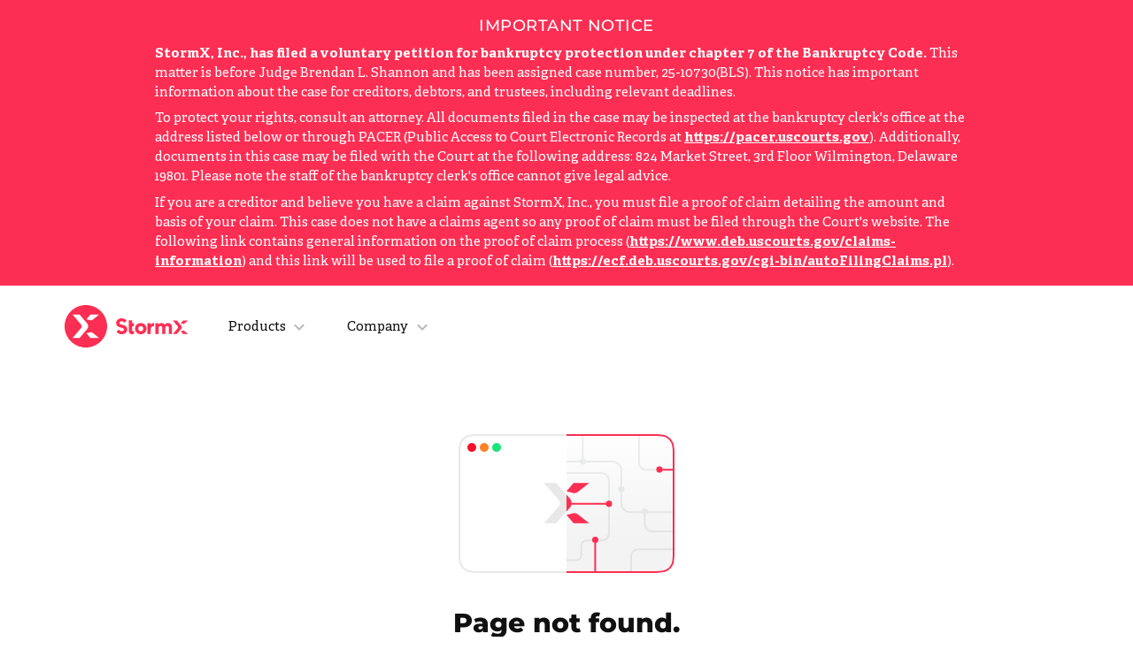

--- FILE ---
content_type: text/html; charset=utf-8
request_url: https://stormx.io/international-womens-day
body_size: 12780
content:
<!DOCTYPE html><html lang="en"><head><meta charSet="utf-8"/><meta name="viewport" content="width=device-width, initial-scale=1, maximum-scale=1, user-scalable=no"/><meta name="viewport" content="width=device-width, user-scalable=no"/><link rel="stylesheet" href="/_next/static/css/fb14a3fac6f8a070.css" data-precedence="next"/><link rel="preload" href="/_next/static/chunks/webpack-6c1773ffecd9b971.js" as="script" fetchPriority="low"/><script src="/_next/static/chunks/d5e3e713-c5404921d92d7aac.js" async=""></script><script src="/_next/static/chunks/1582-18d9ff4aa408f064.js" async=""></script><script src="/_next/static/chunks/main-app-655293ed49483287.js" async=""></script><title>Page not found | StormX</title><meta name="description" content="Earn crypto shopping at your favorite stores. Get up to 87.5% Crypto Cashback with each purchase. Download the StormX App &amp; Extension today."/><meta property="og:image" content="https://stormx.io/img/seo/home.png"/><meta property="og:image:width" content="1200"/><meta property="og:image:height" content="600"/><meta property="og:image:alt" content="Page not found | StormX"/><meta name="twitter:card" content="summary_large_image"/><meta name="twitter:creator" content="@stormxio"/><meta name="twitter:title" content="Page not found | StormX"/><meta name="twitter:description" content="Earn crypto shopping at your favorite stores. Get up to 87.5% Crypto Cashback with each purchase. Download the StormX App &amp; Extension today."/><meta name="twitter:image" content="https://stormx.io/img/seo/home.png"/><meta property="fb:app_id" content="713519895423842"/><script src="/_next/static/chunks/polyfills-78c92fac7aa8fdd8.js" noModule=""></script></head><body><script>!function(){try{var d=document.documentElement,c=d.classList;c.remove('light','dark','system');var e=localStorage.getItem('theme');if('system'===e||(!e&&true)){var t='(prefers-color-scheme: dark)',m=window.matchMedia(t);if(m.media!==t||m.matches){d.style.colorScheme = 'dark';c.add('dark')}else{d.style.colorScheme = 'light';c.add('light')}}else if(e){c.add(e|| '')}if(e==='light'||e==='dark')d.style.colorScheme=e}catch(e){}}()</script><div class="w-full bg-rink dark:bg-rink text-white text-center py-4 px-2 z-50 relative"><div class="max-w-5xl mx-auto flex flex-col items-center justify-center gap-4 relative"><div class="flex-1 text-left"><div class="container mx-auto px-4"><div class="font-bold text-lg md:text-xl text-center mb-2 uppercase tracking-wide">IMPORTANT NOTICE</div><p class="font-serif text-base md:text-lg mb-2"><strong>StormX, Inc., has filed a voluntary petition for bankruptcy protection under chapter 7 of the Bankruptcy Code.</strong> <!-- -->This matter is before Judge Brendan L. Shannon and has been assigned case number, 25-10730(BLS). This notice has important information about the case for creditors, debtors, and trustees, including relevant deadlines.</p><p class="font-serif text-base md:text-lg mb-2">To protect your rights, consult an attorney. All documents filed in the case may be inspected at the bankruptcy clerk&#x27;s office at the address listed below or through PACER (Public Access to Court Electronic Records at<!-- --> <a href="https://pacer.uscourts.gov" class="underline hover:text-white font-bold" target="_blank" rel="noopener noreferrer">https://pacer.uscourts.gov</a>). Additionally, documents in this case may be filed with the Court at the following address: 824 Market Street, 3rd Floor Wilmington, Delaware 19801. Please note the staff of the bankruptcy clerk&#x27;s office cannot give legal advice.</p><p class="font-serif text-base md:text-lg">If you are a creditor and believe you have a claim against StormX, Inc., you must file a proof of claim detailing the amount and basis of your claim. This case does not have a claims agent so any proof of claim must be filed through the Court&#x27;s website. The following link contains general information on the proof of claim process (<a href="https://www.deb.uscourts.gov/claims-information" class="underline hover:text-white font-bold" target="_blank" rel="noopener noreferrer">https://www.deb.uscourts.gov/claims-information</a>) and this link will be used to file a proof of claim (<a href="https://ecf.deb.uscourts.gov/cgi-bin/autoFilingClaims.pl" class="underline hover:text-white font-bold" target="_blank" rel="noopener noreferrer">https://ecf.deb.uscourts.gov/cgi-bin/autoFilingClaims.pl</a>).</p></div></div></div></div><div class="min-h-[93px] max-h-[93px] flex align-center justify-center" style="min-height:93px"><div class="w-full flex"><header class="container mx-auto flex items-center justify-between flex-wrap px-6 relative z-20"><div class="lhs flex items-center"><a title="StormX" href="/"><svg class="logo fill-rink dark:fill-white mr-2" viewBox="0 0 140 48" width="140" xmlns="http://www.w3.org/2000/svg"><path d="M24 0c13.254595 0 24 10.7444563 24 24.0009487C48 37.254595 37.254595 48 24 48S0 37.254595 0 24.0009487C0 10.7444563 10.745405 0 24 0zm-7.1689961 10.6752046v.0037946H8.94114496l9.52698334 11.189375c1.0465462 1.2294558 1.0465462 3.0385391 0 4.2670462L8.94114496 37.3257441h7.88985894l8.619787-10.1249852c1.5688714-1.8451322 1.5688714-4.5563856 0-6.4005692l-8.619787-10.1249851zm15.0355704 20.7878572c-.8076606-.658366-1.875062-.8974268-2.8855858-.6450848l-4.2572818 1.0757737 4.4392899 5.4281988h9.8606647zM76.1944019 17.252102v3.3727479h1.967194V24h-1.967194v4.2183371c0 .9969305.5113024 1.2972107 1.3106625 1.2972107.3864774 0 .7201442-.0768717.9385879-.1729614v3.1265181C78.0055646 32.6877085 77.358635 33 76.1944019 33c0 0-.933787-.0060056-1.4054815-.1861738-1.2158435-.4696383-2.2480502-1.2179367-2.2480502-3.7498999V17.252102h3.6535317zm9.8347697 3.0904844c3.5623134 0 6.4620942 2.6448686 6.4620942 6.3443214 0 3.6970506-2.8997808 6.31069-6.4620942 6.31069-3.5395089 0-6.4632945-2.6436675-6.4632945-6.3431203 0-3.6970506 2.9237856-6.3118911 6.4632945-6.3118911zM64.3924382 15c2.8805769 0 4.7217457 1.1530762 5.6195255 2.5295609l-2.2492505 2.5307621c-.5113024-.624583-1.2890582-1.686374-3.3726755-1.686374-1.4270858 0-2.4052817 1.0209529-2.4052817 1.9686374 0 .8251702.718944 1.3440545 1.842369 1.6251168 0 0 1.6803365.4396103 2.2492505.5621246 3.2490507.7086615 4.7769567 2.8742827 4.7769567 4.841719 0 2.8130255-2.371675 5.6248498-6.4632945 5.6248498-2.9549918 0-4.5465105-1.3236354-5.6183252-2.8130255l2.2492505-2.530762c.6829368.7915388 1.6863377 1.9674363 3.6523315 1.9674363 1.5003004 0 2.2480502-.8984386 2.2480502-1.9674363 0-.8756172-.7909584-1.6131056-1.967194-1.8761511-.5617125-.1249166-1.6803365-.40718-2.2492505-.5308955C59.8159216 24.6197785 58.21 22.8961698 58.21 20.3425864 58.21 17.0851461 61.0989786 15 64.3924382 15zm62.3824938 2.5295609l4.912584 5.7701855c.894179 1.0509809.894179 2.5956226 0 3.6466035l-4.912584 5.7701855h-4.4949l5.427487-6.3767516c.596519-.7002536.596519-1.7308154 0-2.431069l-5.427487-6.3767516h4.4949v-.0024023zm-9.990801 2.8130255c2.274456 0 4.371276 1.2167356 4.371276 4.4993995v7.8745495h-3.371476v-7.0301615c0-1.1422661-.658932-1.9698385-1.967194-1.9698385s-1.968394.8996397-1.968394 1.9698385v7.0301615h-3.651131v-7.0301615c0-1.1422661-.634927-1.9698385-1.967194-1.9698385-1.284257 0-1.967194.8756173-1.967194 1.9698385v7.0301615h-3.652332V20.6224476h3.372676v1.4065128c.604921-1.0701989 2.220445-1.686374 3.528707-1.686374 1.719944 0 2.891379.7771253 3.4963 1.9674363.942189-1.359669 2.153231-1.9674363 3.775956-1.9674363zm-16.361677 0c.168034 0 .343269.0132123.4993.030028v3.6249834c-.237647-.0288269-.438088-.0324303-.657732-.0324303-1.4762952 0-2.9969997.9993327-2.9969997 3.4063793v5.3449886h-3.649931V20.6224476h3.6523314v1.686374c.6301262-1.3584679 2.1856378-1.9662352 3.1530313-1.9662352zm34.920994 9.0324303l4.077217 3.3391165h-5.619526l-2.527706-3.0940878 2.424486-.6113706c.576115-.1441346 1.185837-.0084079 1.645529.3663419zm-49.3034743-5.6584813c-1.6503305 0-2.8517711 1.2119312-2.8517711 2.9379421 0 1.7236087 1.2014406 2.9679701 2.8517711 2.9679701 1.6635332 0 2.8001608-1.2419591 2.8001608-2.9679701-.0012002-1.7260109-1.1390281-2.9379421-2.8001608-2.9379421zm53.3806913-6.1869745l-4.077217 3.3379154c-.458492.3759509-1.069414.5116776-1.645529.3675431l-2.424486-.6125718 2.527706-3.0928867h5.619526zM39.0236613 10.6752046h-9.8606647l-4.4392899 5.4281987 4.2572818 1.0738764c1.0105238.2532907 2.0826649.0151785 2.8855858-.6431874l7.157087-5.8588877z" fill="" fill-rule="evenodd"></path></svg></a><nav class="grid lg:grid-cols-3 gap-10 ml-10 mt-1 hidden lg:grid"><div class="relative grid" data-headlessui-state=""><button class="group font-serif outline-none flex" type="button" aria-expanded="false" data-headlessui-state="">Products<svg xmlns="http://www.w3.org/2000/svg" class="ml-1 -mt-0.5 opacity-30 group-hover:opacity-100 transition" viewBox="0 0 24 24" width="24" height="24"><g fill="currentColor" fill-rule="evenodd"><path d="M16.5 8.586 17.914 10 12 15.914 6.086 10 7.5 8.586l4.5 4.499z"></path></g></svg></button></div><div style="position:fixed;top:1px;left:1px;width:1px;height:0;padding:0;margin:-1px;overflow:hidden;clip:rect(0, 0, 0, 0);white-space:nowrap;border-width:0;display:none"></div><div class="relative grid" data-headlessui-state=""><button class="group font-serif outline-none flex" type="button" aria-expanded="false" data-headlessui-state="">Company<svg xmlns="http://www.w3.org/2000/svg" class="ml-1 -mt-0.5 opacity-30 group-hover:opacity-100 transition" viewBox="0 0 24 24" width="24" height="24"><g fill="currentColor" fill-rule="evenodd"><path d="M16.5 8.586 17.914 10 12 15.914 6.086 10 7.5 8.586l4.5 4.499z"></path></g></svg></button></div><div style="position:fixed;top:1px;left:1px;width:1px;height:0;padding:0;margin:-1px;overflow:hidden;clip:rect(0, 0, 0, 0);white-space:nowrap;border-width:0;display:none"></div></nav></div><div class="flex items-center"><button type="button" class="btn text-dark dark:text-white !py-3 !px-3 !-mr-3 outline-0 lg:hidden"><svg xmlns="http://www.w3.org/2000/svg" viewBox="0 0 24 24" width="29"><path fill="currentColor" d="M3 18v-2h18v2Zm0-5v-2h18v2Zm0-5V6h18v2Z"></path></svg></button></div></header></div></div><div class="container mx-auto md:max-w-2xl flex flex-col mt-4 sm:mt-8 z-10 min-h-[calc(70vh-14rem)] md:py-12 flex flex-col items-center justify-center"><svg class="mb-10 max-w-[180px] md:max-w-[244px]" xmlns="http://www.w3.org/2000/svg" viewBox="0 0 244 157"><defs><path id="a" d="M20.5110816 0H223.488918c7.13215 0 9.71844.74260489 12.325848 2.13706163 2.607407 1.39445674 4.653716 3.44076533 6.048172 6.04817274C243.257395 10.7926418 244 13.3789317 244 20.5110816V136.488918c0 7.13215-.742605 9.71844-2.137062 12.325848-1.394456 2.607407-3.440765 4.653716-6.048172 6.048172C233.207358 156.257395 230.621068 157 223.488918 157H20.5110816c-7.1321499 0-9.7184398-.742605-12.32584723-2.137062-2.60740741-1.394456-4.653716-3.440765-6.04817274-6.048172C.74260489 146.207358 0 143.621068 0 136.488918V20.5110816c0-7.1321499.74260489-9.7184398 2.13706163-12.32584723 1.39445674-2.60740741 3.44076533-4.653716 6.04817274-6.04817274C10.7926418.74260489 13.3789317 0 20.5110816 0Z"></path><path id="c" d="M0 0h122v157H0z"></path><linearGradient id="e" x1="50%" x2="50%" y1="-5.55832006%" y2="75.9180932%"><stop offset="0%" stop-color="#425368"></stop><stop offset="100%" stop-color="#1F2937"></stop></linearGradient><linearGradient id="f" x1="50%" x2="50%" y1="-5.55832006%" y2="75.9180932%"><stop offset="0%" stop-color="#fff"></stop><stop offset="100%" stop-color="#E8E8E8"></stop></linearGradient></defs><g fill="none" fill-rule="evenodd"><mask id="b" fill="#fff"><use xlink:href="#a"></use></mask><path class="stroke-border dark:stroke-[#1F2937]" stroke-width="2" d="M223.488918 1c6.848953 0 9.346603.67777135 11.854249 2.01887483 2.430561 1.2998784 4.33808 3.20739712 5.637958 5.6379584C242.322229 11.1644787 243 13.6621289 243 20.5110816V136.488918c0 6.848953-.677771 9.346603-2.018875 11.854249-1.299878 2.430561-3.207397 4.33808-5.637958 5.637958C232.835521 155.322229 230.337871 156 223.488918 156H20.5110816c-6.8489527 0-9.3466029-.677771-11.85424837-2.018875-2.43056128-1.299878-4.33808-3.207397-5.6379584-5.637958C1.67777135 145.835521 1 143.337871 1 136.488918V20.5110816c0-6.8489527.67777135-9.3466029 2.01887483-11.85424837 1.2998784-2.43056128 3.20739712-4.33808 5.6379584-5.6379584C11.1644787 1.67777135 13.6621289 1 20.5110816 1H223.488918Z"></path><g mask="url(#b)"><g transform="translate(10 10)"><circle cx="5" cy="5" r="5" class="fill-red"></circle><circle cx="19" cy="5" r="5" class="fill-orange"></circle><circle cx="33" cy="5" r="5" class="fill-teal"></circle></g></g><g mask="url(#b)"><path class="fill-border dark:fill-[#1F2937]" d="m110.4047457 55.3333333 15.1870722 17.2229356c2.766465 3.1369547 2.766465 7.7505075 0 10.8874622l-15.1870722 17.2229356H96.5l16.7880492-19.0372017c1.84431-2.0913031 1.84431-5.1666941 0-7.25893L96.5 55.3333333h13.9047457Zm24.3335302 35.2765217L147.5 100.6666667h-17.5862069L122 91.3504474l7.5923563-1.8453642c1.8006322-.43758 3.7097127-.028231 5.1459196 1.1047718ZM147.5 55.3333333l-12.7617241 10.0569396c-1.4371839 1.1320762-3.3462644 1.5423715-5.1459196 1.1047859L122 64.6496711l7.9137931-9.3163378H147.5Z"></path></g><g mask="url(#b)"><g transform="translate(122)"><mask id="d" fill="#fff"><use xlink:href="#c"></use></mask><use xlink:href="#c" class="fill-transparent dark:fill-dark/50" fill-opacity=".5"></use><g mask="url(#d)" class="opacity-20 dark:opacity-100"><g transform="translate(-24.6387 -14.7517)"><path class="stroke-grey dark:stroke-darkest" stroke-linecap="square" stroke-width="2" d="M8.94095561 157.36473H35.4484061c3.3137085 0 6-2.686291 6-6v-10.428751c0-3.313708 2.6862915-6 6-6h17.1902481c4.418278 0 8-3.581722 8-8V85.7517363h0v-19c0-4.418278-3.581722-8-8-8H4.95332434h0"></path><path class="stroke-grey dark:stroke-darkest" stroke-linecap="square" stroke-width="2" d="M156.443025 102.958213H96.6386542c-5.5228475 0-10-4.4771527-10-10.0000002V55.7517363c0-5.5228475-4.4771525-10-10-10H0h0"></path><circle cx="113.138654" cy="102.251736" r="3.5" class="fill-grey dark:fill-darkest"></circle><path class="stroke-grey dark:stroke-darkest" stroke-linecap="square" stroke-width="2" d="M157.872728 124.751736h-36.80922c-4.418278 0-8-3.581722-8-8V103h0"></path><circle cx="86.6386542" cy="77.2517363" r="3.5" class="fill-grey dark:fill-darkest"></circle><circle cx="43.1386542" cy="45.7517363" r="3.5" class="fill-grey dark:fill-darkest"></circle><path class="stroke-grey dark:stroke-darkest" stroke-linecap="square" stroke-width="2" d="M43.0635079 44.6993311V0M155.482483 55h-40.918975c-4.418278 0-8-3.581722-8-8V2h0"></path><circle cx="129.638654" cy="54.7517363" r="4" class="fill-grey dark:fill-darkest"></circle><path class="stroke-grey dark:stroke-darkest" stroke-linecap="square" stroke-width="2" d="M97.5635079 176.401098V153c0-4.418278 3.5817221-8 8.0000001-8h54.466715"></path></g></g><path fill="url(#f)" fill-opacity=".5" class="block dark:hidden" d="M101.488918 1c6.848953 0 9.346603.67777135 11.854249 2.01887483 2.430561 1.2998784 4.33808 3.20739712 5.637958 5.6379584C120.322229 11.1644787 121 13.6621289 121 20.5110816V136.488918c0 6.848953-.677771 9.346603-2.018875 11.854249-1.299878 2.430561-3.207397 4.33808-5.637958 5.637958C110.835521 155.322229 108.337871 156 101.488918 156h-202.977836c-6.848953 0-9.346603-.677771-11.854249-2.018875-2.430561-1.299878-4.33808-3.207397-5.637958-5.637958C-120.322229 145.835521-121 143.337871-121 136.488918V20.5110816c0-6.8489527.677771-9.3466029 2.018875-11.85424837 1.299878-2.43056128 3.207397-4.33808 5.637958-5.6379584C-110.835521 1.67777135-108.337871 1-101.488918 1Z" mask="url(#d)"></path><path fill="url(#e)" fill-opacity=".2" class="hidden dark:block" d="M101.488918 1c6.848953 0 9.346603.67777135 11.854249 2.01887483 2.430561 1.2998784 4.33808 3.20739712 5.637958 5.6379584C120.322229 11.1644787 121 13.6621289 121 20.5110816V136.488918c0 6.848953-.677771 9.346603-2.018875 11.854249-1.299878 2.430561-3.207397 4.33808-5.637958 5.637958C110.835521 155.322229 108.337871 156 101.488918 156h-202.977836c-6.848953 0-9.346603-.677771-11.854249-2.018875-2.430561-1.299878-4.33808-3.207397-5.637958-5.637958C-120.322229 145.835521-121 143.337871-121 136.488918V20.5110816c0-6.8489527.677771-9.3466029 2.018875-11.85424837 1.299878-2.43056128 3.207397-4.33808 5.637958-5.6379584C-110.835521 1.67777135-108.337871 1-101.488918 1Z" mask="url(#d)"></path><path class="stroke-rink dark:stroke-cyan" stroke-width="2" d="M101.488918 1c6.848953 0 9.346603.67777135 11.854249 2.01887483 2.430561 1.2998784 4.33808 3.20739712 5.637958 5.6379584C120.322229 11.1644787 121 13.6621289 121 20.5110816V136.488918c0 6.848953-.677771 9.346603-2.018875 11.854249-1.299878 2.430561-3.207397 4.33808-5.637958 5.637958C110.835521 155.322229 108.337871 156 101.488918 156h-202.977836c-6.848953 0-9.346603-.677771-11.854249-2.018875-2.430561-1.299878-4.33808-3.207397-5.637958-5.637958C-120.322229 145.835521-121 143.337871-121 136.488918V20.5110816c0-6.8489527.677771-9.3466029 2.018875-11.85424837 1.299878-2.43056128 3.207397-4.33808 5.637958-5.6379584C-110.835521 1.67777135-108.337871 1-101.488918 1Z" mask="url(#d)"></path><g mask="url(#d)"><path class="fill-rink dark:fill-cyan" d="M-11.5952543 55.3333333 3.5918179 72.5562689c2.766465 3.1369547 2.766465 7.7505075 0 10.8874622l-15.1870722 17.2229356H-25.5L-8.7119508 81.629465c1.84431-2.0913031 1.84431-5.1666941 0-7.25893L-25.5 55.3333333h13.9047457ZM12.7382759 90.609855 25.5 100.6666667H7.9137931L0 91.3504474l7.5923563-1.8453642c1.8006322-.43758 3.7097127-.028231 5.1459196 1.1047718ZM25.5 55.3333333 12.7382759 65.3902729c-1.4371839 1.1320762-3.3462644 1.5423715-5.1459196 1.1047859L0 64.6496711l7.9137931-9.3163378H25.5Z"></path></g></g></g><g mask="url(#b)"><g transform="translate(126 36.5)"><path class="stroke-rink dark:stroke-cyan" stroke-linecap="square" stroke-width="2" d="M28.4248537 128.447595V83.7482637"></path><circle cx="28.5" cy="83" r="3.5" class="fill-rink dark:fill-cyan"></circle><path class="stroke-rink dark:stroke-cyan" stroke-linecap="square" stroke-width="2" d="M126.843829 3.74826371H101"></path><circle cx="101" cy="3.5" r="3.5" class="fill-rink dark:fill-cyan"></circle><circle cx="44" cy="42.25" r="3.5" class="fill-rink dark:fill-cyan"></circle><path class="stroke-rink dark:stroke-cyan" stroke-linecap="square" stroke-width="2" d="M44 42.2482637H0"></path></g></g></g></svg><h1 class="text-4xl md:text-5xl text-center mb-3">Page not found.</h1><p class="text-xl max-w-xl mb-12">Sorry! We couldn&#x27;t find what you&#x27;re looking for.</p><a title="StormX" class="btn bg-white text-rink mt-1 mb-10" href="/">Back to home</a></div><footer class="container mx-auto flex items-center justify-between flex-wrap pt-10 pb-20"><div class="grid sm:grid-cols-3 lg:grid-cols-4 sm:gap-4 w-full"><div><a title="StormX" href="/"><svg class="logo fill-rink dark:fill-white mr-2" viewBox="0 0 140 48" width="140" xmlns="http://www.w3.org/2000/svg"><path d="M24 0c13.254595 0 24 10.7444563 24 24.0009487C48 37.254595 37.254595 48 24 48S0 37.254595 0 24.0009487C0 10.7444563 10.745405 0 24 0zm-7.1689961 10.6752046v.0037946H8.94114496l9.52698334 11.189375c1.0465462 1.2294558 1.0465462 3.0385391 0 4.2670462L8.94114496 37.3257441h7.88985894l8.619787-10.1249852c1.5688714-1.8451322 1.5688714-4.5563856 0-6.4005692l-8.619787-10.1249851zm15.0355704 20.7878572c-.8076606-.658366-1.875062-.8974268-2.8855858-.6450848l-4.2572818 1.0757737 4.4392899 5.4281988h9.8606647zM76.1944019 17.252102v3.3727479h1.967194V24h-1.967194v4.2183371c0 .9969305.5113024 1.2972107 1.3106625 1.2972107.3864774 0 .7201442-.0768717.9385879-.1729614v3.1265181C78.0055646 32.6877085 77.358635 33 76.1944019 33c0 0-.933787-.0060056-1.4054815-.1861738-1.2158435-.4696383-2.2480502-1.2179367-2.2480502-3.7498999V17.252102h3.6535317zm9.8347697 3.0904844c3.5623134 0 6.4620942 2.6448686 6.4620942 6.3443214 0 3.6970506-2.8997808 6.31069-6.4620942 6.31069-3.5395089 0-6.4632945-2.6436675-6.4632945-6.3431203 0-3.6970506 2.9237856-6.3118911 6.4632945-6.3118911zM64.3924382 15c2.8805769 0 4.7217457 1.1530762 5.6195255 2.5295609l-2.2492505 2.5307621c-.5113024-.624583-1.2890582-1.686374-3.3726755-1.686374-1.4270858 0-2.4052817 1.0209529-2.4052817 1.9686374 0 .8251702.718944 1.3440545 1.842369 1.6251168 0 0 1.6803365.4396103 2.2492505.5621246 3.2490507.7086615 4.7769567 2.8742827 4.7769567 4.841719 0 2.8130255-2.371675 5.6248498-6.4632945 5.6248498-2.9549918 0-4.5465105-1.3236354-5.6183252-2.8130255l2.2492505-2.530762c.6829368.7915388 1.6863377 1.9674363 3.6523315 1.9674363 1.5003004 0 2.2480502-.8984386 2.2480502-1.9674363 0-.8756172-.7909584-1.6131056-1.967194-1.8761511-.5617125-.1249166-1.6803365-.40718-2.2492505-.5308955C59.8159216 24.6197785 58.21 22.8961698 58.21 20.3425864 58.21 17.0851461 61.0989786 15 64.3924382 15zm62.3824938 2.5295609l4.912584 5.7701855c.894179 1.0509809.894179 2.5956226 0 3.6466035l-4.912584 5.7701855h-4.4949l5.427487-6.3767516c.596519-.7002536.596519-1.7308154 0-2.431069l-5.427487-6.3767516h4.4949v-.0024023zm-9.990801 2.8130255c2.274456 0 4.371276 1.2167356 4.371276 4.4993995v7.8745495h-3.371476v-7.0301615c0-1.1422661-.658932-1.9698385-1.967194-1.9698385s-1.968394.8996397-1.968394 1.9698385v7.0301615h-3.651131v-7.0301615c0-1.1422661-.634927-1.9698385-1.967194-1.9698385-1.284257 0-1.967194.8756173-1.967194 1.9698385v7.0301615h-3.652332V20.6224476h3.372676v1.4065128c.604921-1.0701989 2.220445-1.686374 3.528707-1.686374 1.719944 0 2.891379.7771253 3.4963 1.9674363.942189-1.359669 2.153231-1.9674363 3.775956-1.9674363zm-16.361677 0c.168034 0 .343269.0132123.4993.030028v3.6249834c-.237647-.0288269-.438088-.0324303-.657732-.0324303-1.4762952 0-2.9969997.9993327-2.9969997 3.4063793v5.3449886h-3.649931V20.6224476h3.6523314v1.686374c.6301262-1.3584679 2.1856378-1.9662352 3.1530313-1.9662352zm34.920994 9.0324303l4.077217 3.3391165h-5.619526l-2.527706-3.0940878 2.424486-.6113706c.576115-.1441346 1.185837-.0084079 1.645529.3663419zm-49.3034743-5.6584813c-1.6503305 0-2.8517711 1.2119312-2.8517711 2.9379421 0 1.7236087 1.2014406 2.9679701 2.8517711 2.9679701 1.6635332 0 2.8001608-1.2419591 2.8001608-2.9679701-.0012002-1.7260109-1.1390281-2.9379421-2.8001608-2.9379421zm53.3806913-6.1869745l-4.077217 3.3379154c-.458492.3759509-1.069414.5116776-1.645529.3675431l-2.424486-.6125718 2.527706-3.0928867h5.619526zM39.0236613 10.6752046h-9.8606647l-4.4392899 5.4281987 4.2572818 1.0738764c1.0105238.2532907 2.0826649.0151785 2.8855858-.6431874l7.157087-5.8588877z" fill="" fill-rule="evenodd"></path></svg></a></div><div class="hidden sm:block"><h3 class="text-2xl mb-5 uppercase">Products</h3><ul class="font-serif leading-8"><li><a class="dark:opacity-60 hover:text-dark dark:hover:text-white dark:hover:opacity-100 transition-all" href="/shop">Shop</a></li><li><a href="https://app.stormx.io/" target="_blank" rel="noopener noreferrer" class="dark:opacity-60 hover:text-dark dark:hover:text-white dark:hover:opacity-100 transition-all">Staking</a></li><li><a class="dark:opacity-60 hover:text-dark dark:hover:text-white dark:hover:opacity-100 transition-all" href="/token">Token</a></li><li><a class="dark:opacity-60 hover:text-dark dark:hover:text-white dark:hover:opacity-100 transition-all" href="/memberships">Memberships</a></li><li><a href="https://governance.stormx.io" target="_blank" rel="noopener noreferrer" class="dark:opacity-60 hover:text-dark dark:hover:text-white dark:hover:opacity-100 transition-all">Governance</a></li><li><a class="dark:opacity-60 hover:text-dark dark:hover:text-white dark:hover:opacity-100 transition-all" href="/referrals">Referrals</a></li></ul></div><div class="hidden sm:block"><h3 class="text-2xl mb-5 uppercase">Company</h3><ul class="font-serif leading-8"><li><a class="dark:opacity-60 hover:text-dark dark:hover:text-white dark:hover:opacity-100 transition-all" href="/about">About</a></li><li><a class="dark:opacity-60 hover:text-dark dark:hover:text-white dark:hover:opacity-100 transition-all" href="/careers">Careers</a></li><li><a class="dark:opacity-60 hover:text-dark dark:hover:text-white dark:hover:opacity-100 transition-all" href="/blog">Blog</a></li><li><a href="https://help.stormx.io" target="_blank" rel="noopener noreferrer" class="dark:opacity-60 hover:text-dark dark:hover:text-white dark:hover:opacity-100 transition-all">Support</a></li><li><a href="https://assets.stormx.io/Press-Kit.zip" target="_blank" rel="noopener noreferrer" class="dark:opacity-60 hover:text-dark dark:hover:text-white dark:hover:opacity-100 transition-all">Press Kit</a></li><li><a class="dark:opacity-60 hover:text-dark dark:hover:text-white dark:hover:opacity-100 transition-all" href="/labs">Labs</a></li></ul></div><div class="mt-8 -mb-4 lg:mt-0 lg:mb-0"><h3 class="text-2xl mb-5 uppercase hidden lg:block">Social</h3><div><a href="https://x.com/stormxio" target="_blank" title="StormX X (Twitter)" class="btn text-dark bg-light dark:text-white dark:bg-darker !py-3 !px-3 outline-0 mr-2 mb-2" rel="noopener noreferrer"><svg xmlns="http://www.w3.org/2000/svg" viewBox="0 0 512 512" width="26"><path fill="currentColor" d="M389.2 48h70.6L305.6 224.2 487 464H345L233.7 318.6 106.5 464H35.8l164.9-188.5L26.8 48h145.6l100.5 132.9L389.2 48zm-24.8 373.8h39.1L151.1 88h-42l255.3 333.8z"></path></svg></a><a href="https://www.instagram.com/stormxio" target="_blank" title="StormX Instagram" class="btn text-dark bg-light dark:text-white dark:bg-darker !py-3 !px-3 outline-0 mr-2 mb-2" rel="noopener noreferrer"><svg xmlns="http://www.w3.org/2000/svg" viewBox="0 0 24 24" width="29"><g fill="none" fill-rule="evenodd"><path d="M12.9865023 3.00082749c1.5675939.00318434 1.91219.01636482 2.7244977.05317251 1.4625.06675 2.74725.42525 3.7785 1.4565s1.38975 2.316 1.4565 3.7785c.0384808.84923077.0511376 1.18726442.0535461 2.9459999v1.5300002c-.0024085 1.7587355-.0150653 2.0967691-.0535461 2.9459999-.06675 1.4625-.42525 2.74725-1.4565 3.7785s-2.316 1.38975-3.7785 1.4565c-.8492308.0384808-1.1872644.0511376-2.9459999.0535461h-1.5300002C9.47626442 20.9971376 9.13823077 20.9844808 8.289 20.946c-1.4625-.06675-2.74725-.42525-3.7785-1.4565s-1.38975-2.316-1.4565-3.7785c-.03680769-.8123077-.04998817-1.1569038-.05317251-2.7244977v-1.9730046C3.00401183 9.44590385 3.01719231 9.10130769 3.054 8.289c.06675-1.4625.42525-2.74725 1.4565-3.7785S6.8265 3.12075 8.289 3.054c.81230769-.03680769 1.15690385-.04998817 2.7244977-.05317251zm-.208113 1.62110537h-1.5567786C9.519042 4.6241568 9.19815 4.63572 8.36325 4.674c-1.0245.0465-1.97475.252-2.706.98325s-.93675 1.6815-.98325 2.706c-.03828.8349-.0498432 1.155792-.05206714 2.8583607v1.5567786C4.6241568 14.480958 4.63572 14.80185 4.674 15.63675c.0465 1.0245.252 1.97475.98325 2.706s1.6815.93675 2.706.98325c.759.0348 1.0932.04752 2.426856.051216l.4315047.0008511c.0773895.0001011.1576337.0001829.2409106.000247h1.0749574c.0832769-.0000641.1635211-.0001459.2409106-.000247l.4315047-.0008511c1.333656-.003696 1.667856-.016416 2.426856-.051216 1.0245-.0465 1.97475-.252 2.706-.98325s.93675-1.6815.98325-2.706c.0348-.759.04752-1.0932.051216-2.426856l.0008511-.4315047c.0001011-.0773895.0001829-.1576337.000247-.2409106v-1.0749574c-.0000641-.0832769-.0001459-.1635211-.000247-.2409106l-.0008511-.4315047C19.37352 9.45645 19.3608 9.12225 19.326 8.36325c-.0465-1.0245-.252-1.97475-.98325-2.706s-1.6815-.93675-2.706-.98325c-.8349-.03828-1.155792-.0498432-2.8583607-.05206714zM12 7.3785c2.55225 0 4.6215 2.06925 4.6215 4.6215 0 2.55225-2.06925 4.6215-4.6215 4.6215-2.55225 0-4.6215-2.06925-4.6215-4.6215 0-2.55225 2.06925-4.6215 4.6215-4.6215zM12 9c-1.65675 0-3 1.34325-3 3s1.34325 3 3 3 3-1.34325 3-3-1.34325-3-3-3zm4.8045-2.8845c.5964675 0 1.08.48353247 1.08 1.08 0 .59646753-.4835325 1.08-1.08 1.08-.5964675 0-1.08-.48353247-1.08-1.08 0-.59646753.4835325-1.08 1.08-1.08z" fill="currentColor"></path></g></svg></a><a href="https://discord.com/invite/ZeFH6D5c9F" target="_blank" title="StormX Discord" class="btn text-dark bg-light dark:text-white dark:bg-darker !py-3 !px-3 outline-0 mr-2 mb-2" rel="noopener noreferrer"><svg xmlns="http://www.w3.org/2000/svg" viewBox="0 0 24 24" width="29"><g fill="none" fill-rule="nonzero"><path d="M10.593 10.9705c-.54706935.04744576-.96700456.50537709-.96700456 1.0545s.41993521 1.0070542.96700456 1.0545c.26841629-.0111015.52139734-.12849886.70316986-.32631013.18177252-.19781127.27741085-.45979383.26583014-.72818987.01308776-.26878566-.08203609-.53161375-.26411874-.72976251-.18208265-.19814876-.43594961-.3151048-.70488126-.32473749zm3.4675 0c-.43472477-.03687381-.84753647.19676856-1.03970744.58845163-.19217097.39168306-.12432489.86114996.17087712 1.1823992.29520201.32124927.75727231.42845607 1.16377012.27001107.4064978-.15844505.6741307-.5500761.6740602-.9863619.0115807-.26839604-.0840576-.5303786-.2658301-.72818987-.1817726-.19781127-.4347536-.31520863-.7031699-.32631013z" fill="currentColor"></path><path d="M18.6775 3h-12.73c-.51776937.00125825-1.01383224.20814883-1.37905967.57515786C4.2032129 3.94216687 3.9987387 4.43923064 3.9999942 4.957v12.8471667c-.00125551.5177693.2032187 1.0148331.56844613 1.3818421.36522743.367009.8612903.5738996 1.37905967.5751579h10.773l-.5035-1.7575 1.216 1.1305L18.5825 20.195 20.6250058 22V4.957c.0012555-.51776936-.2032187-1.01483312-.5684461-1.38184214C19.6913322 3.20814882 19.1952694 3.00125824 18.6775 3zm-3.667 12.407s-.342-.4085-.627-.7695c.6885942-.1621609 1.2976634-.5625987 1.7195-1.1305a5.43637082 5.43637082 0 01-1.0925.5605 6.2541692 6.2541692 0 01-1.3775.4085c-.81362716.1498026-1.64805385.1465809-2.4605-.0095a7.97446123 7.97446123 0 01-1.39333333-.4085 5.41975047 5.41975047 0 01-1.083-.5605c.40654852.5560396.99460164.9525555 1.6625 1.121-.285.361-.63333334.7916667-.63333334.7916667-1.14594498.0308051-2.23212471-.5105041-2.8975-1.444.03036769-1.92699474.49814022-3.82190661 1.368-5.5416667.76508371-.60088799 1.69784745-.9494296 2.6695-.9975l.095.114c-.91634483.22547171-1.77163164.65041194-2.50483333 1.2445 0 0 .209-.114.5605-.2755.68268979-.31279629 1.41048216-.51585143 2.1565-.60166667a.93575141.93575141 0 01.15833333-.019c.63661246-.08294768 1.28086998-.08932646 1.919-.019 1.00482897.11519044 1.97736237.4260999 2.86266667.91516667-.6941996-.56508852-1.5004813-.97632455-2.3655-1.2065l.133-.152c.9716526.0480704 1.9044163.39661201 2.6695.9975.8698598 1.71976009 1.3376323 3.61467196 1.368 5.5416667-.6712369.9313013-1.7593969 1.4706399-2.907 1.4408333z" fill="currentColor"></path></g></svg></a><button aria-label="Show all" class="btn text-dark bg-light dark:text-white dark:bg-darker !py-3 !px-3 outline-0 mr-2 mb-2" rel="noopener noreferrer"><svg xmlns="http://www.w3.org/2000/svg" viewBox="0 0 24 24" width="29"><path fill="currentColor" d="M6 14q-.825 0-1.412-.588Q4 12.825 4 12t.588-1.413Q5.175 10 6 10t1.412.587Q8 11.175 8 12q0 .825-.588 1.412Q6.825 14 6 14Zm6 0q-.825 0-1.412-.588Q10 12.825 10 12t.588-1.413Q11.175 10 12 10t1.413.587Q14 11.175 14 12q0 .825-.587 1.412Q12.825 14 12 14Zm6 0q-.825 0-1.413-.588Q16 12.825 16 12t.587-1.413Q17.175 10 18 10q.825 0 1.413.587Q20 11.175 20 12q0 .825-.587 1.412Q18.825 14 18 14Z"></path></svg></button></div></div><div class="mt-10 block sm:hidden"><div class="border-b-2 border-dark border-opacity-10 dark:border-dark last-of-type:border-0"><div class="select-none flex items-center justify-between py-4 cursor-pointer"><span class="text-3xl">Products</span><svg class="transition" viewBox="0 0 24 24" width="32" xmlns="http://www.w3.org/2000/svg"><path d="M7.41 7.84L12 12.42l4.59-4.58L18 9.25l-6 6-6-6z" fill="currentColor"></path></svg></div><div class="py-5 mb-6 pt-0" style="display:none"><ul class="font-serif text-xl leading-10"><li><a class="dark:opacity-60 hover:text-dark dark:hover:text-white dark:hover:opacity-100 transition-all" href="/shop">Shop</a></li><li><a href="https://app.stormx.io/" target="_blank" rel="noopener noreferrer" class="dark:opacity-60 hover:text-dark dark:hover:text-white dark:hover:opacity-100 transition-all">Staking</a></li><li><a class="dark:opacity-60 hover:text-dark dark:hover:text-white dark:hover:opacity-100 transition-all" href="/token">Token</a></li><li><a class="dark:opacity-60 hover:text-dark dark:hover:text-white dark:hover:opacity-100 transition-all" href="/memberships">Memberships</a></li><li><a href="https://governance.stormx.io" target="_blank" rel="noopener noreferrer" class="dark:opacity-60 hover:text-dark dark:hover:text-white dark:hover:opacity-100 transition-all">Governance</a></li><li><a class="dark:opacity-60 hover:text-dark dark:hover:text-white dark:hover:opacity-100 transition-all" href="/referrals">Referrals</a></li></ul></div></div><div class="border-b-2 border-dark border-opacity-10 dark:border-dark last-of-type:border-0"><div class="select-none flex items-center justify-between py-4 cursor-pointer"><span class="text-3xl">Company</span><svg class="transition" viewBox="0 0 24 24" width="32" xmlns="http://www.w3.org/2000/svg"><path d="M7.41 7.84L12 12.42l4.59-4.58L18 9.25l-6 6-6-6z" fill="currentColor"></path></svg></div><div class="py-5 mb-6 pt-0" style="display:none"><ul class="font-serif text-xl leading-10"><li><a class="dark:opacity-60 hover:text-dark dark:hover:text-white dark:hover:opacity-100 transition-all" href="/about">About</a></li><li><a class="dark:opacity-60 hover:text-dark dark:hover:text-white dark:hover:opacity-100 transition-all" href="/careers">Careers</a></li><li><a class="dark:opacity-60 hover:text-dark dark:hover:text-white dark:hover:opacity-100 transition-all" href="/blog">Blog</a></li><li><a href="https://help.stormx.io" target="_blank" rel="noopener noreferrer" class="dark:opacity-60 hover:text-dark dark:hover:text-white dark:hover:opacity-100 transition-all">Support</a></li><li><a href="https://assets.stormx.io/Press-Kit.zip" target="_blank" rel="noopener noreferrer" class="dark:opacity-60 hover:text-dark dark:hover:text-white dark:hover:opacity-100 transition-all">Press Kit</a></li><li><a class="dark:opacity-60 hover:text-dark dark:hover:text-white dark:hover:opacity-100 transition-all" href="/labs">Labs</a></li></ul></div></div></div></div><div class="mt-10 sm:mt-16 w-full"><p class="text-xs mb-2"><a class="opacity-60 hover:text-dark dark:hover:text-white hover:opacity-100 transition-all" title="Privacy Policy" href="/privacy-policy">Privacy Policy</a> <span class="mx-1 inline-flex opacity-60">|</span> <a class="opacity-60 hover:text-dark dark:hover:text-white hover:opacity-100 transition-all" title="Terms of Use" href="/terms-of-use">Terms of Use</a></p><p class="text-xs mb-2 opacity-60">© Copyright <!-- -->2026<!-- --> StormX Singapore PTE LTD. All Rights Reserved.</p></div></footer><div class="Toastify"></div><noscript><iframe src="https://www.googletagmanager.com/ns.html?id=GTM-N39ZQTJ" height="0" width="0" style="display: none; visibility: hidden;"></iframe></noscript><script src="/_next/static/chunks/webpack-6c1773ffecd9b971.js" async=""></script><script>(self.__next_f=self.__next_f||[]).push([0])</script><script>self.__next_f.push([1,"0:\"$L1\"\n"])</script><script>self.__next_f.push([1,"2:HL[\"/_next/static/css/fb14a3fac6f8a070.css\",{\"as\":\"style\"}]\n"])</script><script>self.__next_f.push([1,"3:I{\"id\":92466,\"chunks\":[\"2272:static/chunks/webpack-6c1773ffecd9b971.js\",\"1782:static/chunks/d5e3e713-c5404921d92d7aac.js\",\"1582:static/chunks/1582-18d9ff4aa408f064.js\"],\"name\":\"default\",\"async\":false}\n5:I{\"id\":79595,\"chunks\":[\"2272:static/chunks/webpack-6c1773ffecd9b971.js\",\"1782:static/chunks/d5e3e713-c5404921d92d7aac.js\",\"1582:static/chunks/1582-18d9ff4aa408f064.js\"],\"name\":\"\",\"async\":false}\n6:I{\"id\":87463,\"chunks\":[\"2272:static/chunks/webpack-6c1773ffecd9b971.js\",\"1782:static/chunks/d5e3e713-c5404921d9"])</script><script>self.__next_f.push([1,"2d7aac.js\",\"1582:static/chunks/1582-18d9ff4aa408f064.js\"],\"name\":\"default\",\"async\":false}\n7:I{\"id\":57270,\"chunks\":[\"2272:static/chunks/webpack-6c1773ffecd9b971.js\",\"1782:static/chunks/d5e3e713-c5404921d92d7aac.js\",\"1582:static/chunks/1582-18d9ff4aa408f064.js\"],\"name\":\"default\",\"async\":false}\n"])</script><script>self.__next_f.push([1,"8:I{\"id\":2583,\"chunks\":[\"7240:static/chunks/7240-474937bd9f142667.js\",\"167:static/chunks/167-97db214998243f03.js\",\"72:static/chunks/72-73a9e26e913cc4ea.js\",\"7338:static/chunks/7338-8fe68c860c84f3ca.js\",\"3405:static/chunks/3405-cde8dc0474304a1c.js\",\"4821:static/chunks/4821-b948af41f5ba26a7.js\",\"2638:static/chunks/2638-fcd046bec7f0b5d0.js\",\"1050:static/chunks/1050-196a8b52ddaa27e0.js\",\"5965:static/chunks/5965-7e181ac79617b6be.js\",\"8257:static/chunks/8257-17b272e65cf02e7d.js\",\"2583:static/chunks/2583-935f9f135a8bbd94.js\",\"4338:static/chunks/4338-104a3543e35f9839.js\",\"4654:static/chunks/4654-ecb6c4e7cc3ce9a1.js\",\"2324:static/chunks/2324-03eb3c15080cbe72.js\",\"6695:static/chunks/app/(auth)/layout-f1d8d4622361b874.js\"],\"name\":\"\",\"async\":false}\n"])</script><script>self.__next_f.push([1,"9:I{\"id\":7706,\"chunks\":[\"7240:static/chunks/7240-474937bd9f142667.js\",\"167:static/chunks/167-97db214998243f03.js\",\"72:static/chunks/72-73a9e26e913cc4ea.js\",\"7338:static/chunks/7338-8fe68c860c84f3ca.js\",\"3405:static/chunks/3405-cde8dc0474304a1c.js\",\"4821:static/chunks/4821-b948af41f5ba26a7.js\",\"2638:static/chunks/2638-fcd046bec7f0b5d0.js\",\"1050:static/chunks/1050-196a8b52ddaa27e0.js\",\"5965:static/chunks/5965-7e181ac79617b6be.js\",\"8257:static/chunks/8257-17b272e65cf02e7d.js\",\"2583:static/chunks/2583-935f9f135a8bbd94.js\",\"4338:static/chunks/4338-104a3543e35f9839.js\",\"4654:static/chunks/4654-ecb6c4e7cc3ce9a1.js\",\"2324:static/chunks/2324-03eb3c15080cbe72.js\",\"6695:static/chunks/app/(auth)/layout-f1d8d4622361b874.js\"],\"name\":\"\",\"async\":false}\n"])</script><script>self.__next_f.push([1,"a:I{\"id\":69373,\"chunks\":[\"7240:static/chunks/7240-474937bd9f142667.js\",\"167:static/chunks/167-97db214998243f03.js\",\"72:static/chunks/72-73a9e26e913cc4ea.js\",\"7338:static/chunks/7338-8fe68c860c84f3ca.js\",\"3405:static/chunks/3405-cde8dc0474304a1c.js\",\"4821:static/chunks/4821-b948af41f5ba26a7.js\",\"2638:static/chunks/2638-fcd046bec7f0b5d0.js\",\"1050:static/chunks/1050-196a8b52ddaa27e0.js\",\"5965:static/chunks/5965-7e181ac79617b6be.js\",\"8257:static/chunks/8257-17b272e65cf02e7d.js\",\"2583:static/chunks/2583-935f9f135a8bbd94.js\",\"4338:static/chunks/4338-104a3543e35f9839.js\",\"4654:static/chunks/4654-ecb6c4e7cc3ce9a1.js\",\"2324:static/chunks/2324-03eb3c15080cbe72.js\",\"6695:static/chunks/app/(auth)/layout-f1d8d4622361b874.js\"],\"name\":\"\",\"async\":false}\n"])</script><script>self.__next_f.push([1,"b:I{\"id\":61713,\"chunks\":[\"7240:static/chunks/7240-474937bd9f142667.js\",\"167:static/chunks/167-97db214998243f03.js\",\"72:static/chunks/72-73a9e26e913cc4ea.js\",\"7338:static/chunks/7338-8fe68c860c84f3ca.js\",\"3405:static/chunks/3405-cde8dc0474304a1c.js\",\"4821:static/chunks/4821-b948af41f5ba26a7.js\",\"2638:static/chunks/2638-fcd046bec7f0b5d0.js\",\"1050:static/chunks/1050-196a8b52ddaa27e0.js\",\"5965:static/chunks/5965-7e181ac79617b6be.js\",\"8257:static/chunks/8257-17b272e65cf02e7d.js\",\"2583:static/chunks/2583-935f9f135a8bbd94.js\",\"4338:static/chunks/4338-104a3543e35f9839.js\",\"4654:static/chunks/4654-ecb6c4e7cc3ce9a1.js\",\"2324:static/chunks/2324-03eb3c15080cbe72.js\",\"6695:static/chunks/app/(auth)/layout-f1d8d4622361b874.js\"],\"name\":\"\",\"async\":false}\n"])</script><script>self.__next_f.push([1,"c:I{\"id\":43082,\"chunks\":[\"7240:static/chunks/7240-474937bd9f142667.js\",\"167:static/chunks/167-97db214998243f03.js\",\"72:static/chunks/72-73a9e26e913cc4ea.js\",\"7338:static/chunks/7338-8fe68c860c84f3ca.js\",\"3405:static/chunks/3405-cde8dc0474304a1c.js\",\"4821:static/chunks/4821-b948af41f5ba26a7.js\",\"2638:static/chunks/2638-fcd046bec7f0b5d0.js\",\"1050:static/chunks/1050-196a8b52ddaa27e0.js\",\"5965:static/chunks/5965-7e181ac79617b6be.js\",\"8257:static/chunks/8257-17b272e65cf02e7d.js\",\"2583:static/chunks/2583-935f9f135a8bbd94.js\",\"4338:static/chunks/4338-104a3543e35f9839.js\",\"4654:static/chunks/4654-ecb6c4e7cc3ce9a1.js\",\"2324:static/chunks/2324-03eb3c15080cbe72.js\",\"6695:static/chunks/app/(auth)/layout-f1d8d4622361b874.js\"],\"name\":\"\",\"async\":false}\n"])</script><script>self.__next_f.push([1,"d:I{\"id\":12679,\"chunks\":[\"7240:static/chunks/7240-474937bd9f142667.js\",\"167:static/chunks/167-97db214998243f03.js\",\"72:static/chunks/72-73a9e26e913cc4ea.js\",\"7338:static/chunks/7338-8fe68c860c84f3ca.js\",\"3405:static/chunks/3405-cde8dc0474304a1c.js\",\"4821:static/chunks/4821-b948af41f5ba26a7.js\",\"2638:static/chunks/2638-fcd046bec7f0b5d0.js\",\"1050:static/chunks/1050-196a8b52ddaa27e0.js\",\"5965:static/chunks/5965-7e181ac79617b6be.js\",\"8257:static/chunks/8257-17b272e65cf02e7d.js\",\"2583:static/chunks/2583-935f9f135a8bbd94.js\",\"4338:static/chunks/4338-104a3543e35f9839.js\",\"4654:static/chunks/4654-ecb6c4e7cc3ce9a1.js\",\"2324:static/chunks/2324-03eb3c15080cbe72.js\",\"6695:static/chunks/app/(auth)/layout-f1d8d4622361b874.js\"],\"name\":\"\",\"async\":false}\n"])</script><script>self.__next_f.push([1,"e:I{\"id\":34276,\"chunks\":[\"7240:static/chunks/7240-474937bd9f142667.js\",\"7891:static/chunks/7891-647bb8c92a0ab382.js\",\"167:static/chunks/167-97db214998243f03.js\",\"72:static/chunks/72-73a9e26e913cc4ea.js\",\"7338:static/chunks/7338-8fe68c860c84f3ca.js\",\"3405:static/chunks/3405-cde8dc0474304a1c.js\",\"4821:static/chunks/4821-b948af41f5ba26a7.js\",\"2638:static/chunks/2638-fcd046bec7f0b5d0.js\",\"1050:static/chunks/1050-196a8b52ddaa27e0.js\",\"5493:static/chunks/5493-b104bc33a5a7fd8d.js\",\"977:static/chunks/977-97605c4f1fb2a240.js\",\"5965:static/chunks/5965-7e181ac79617b6be.js\",\"8257:static/chunks/8257-17b272e65cf02e7d.js\",\"2583:static/chunks/2583-935f9f135a8bbd94.js\",\"6556:static/chunks/6556-2a13586f8d7134e0.js\",\"4338:static/chunks/4338-104a3543e35f9839.js\",\"4091:static/chunks/4091-ba991d0c1fb83311.js\",\"4654:static/chunks/4654-ecb6c4e7cc3ce9a1.js\",\"2324:static/chunks/2324-03eb3c15080cbe72.js\",\"1962:static/chunks/app/(pages)/layout-f03417710e6c3881.js\"],\"name\":\"\",\"async\":false}\n"])</script><script>self.__next_f.push([1,"f:I{\"id\":58488,\"chunks\":[\"7240:static/chunks/7240-474937bd9f142667.js\",\"7891:static/chunks/7891-647bb8c92a0ab382.js\",\"167:static/chunks/167-97db214998243f03.js\",\"72:static/chunks/72-73a9e26e913cc4ea.js\",\"7338:static/chunks/7338-8fe68c860c84f3ca.js\",\"3405:static/chunks/3405-cde8dc0474304a1c.js\",\"4821:static/chunks/4821-b948af41f5ba26a7.js\",\"2638:static/chunks/2638-fcd046bec7f0b5d0.js\",\"1050:static/chunks/1050-196a8b52ddaa27e0.js\",\"5493:static/chunks/5493-b104bc33a5a7fd8d.js\",\"977:static/chunks/977-97605c4f1fb2a240.js\",\"5965:static/chunks/5965-7e181ac79617b6be.js\",\"8257:static/chunks/8257-17b272e65cf02e7d.js\",\"2583:static/chunks/2583-935f9f135a8bbd94.js\",\"6556:static/chunks/6556-2a13586f8d7134e0.js\",\"4338:static/chunks/4338-104a3543e35f9839.js\",\"4091:static/chunks/4091-ba991d0c1fb83311.js\",\"4654:static/chunks/4654-ecb6c4e7cc3ce9a1.js\",\"2324:static/chunks/2324-03eb3c15080cbe72.js\",\"1962:static/chunks/app/(pages)/layout-f03417710e6c3881.js\"],\"name\":\"\",\"async\":false}\n"])</script><script>self.__next_f.push([1,"10:I{\"id\":44129,\"chunks\":[\"7240:static/chunks/7240-474937bd9f142667.js\",\"5700:static/chunks/app/(pages)/error-ffe26b5d753da5ca.js\"],\"name\":\"\",\"async\":false}\n11:I{\"id\":47240,\"chunks\":[\"7240:static/chunks/7240-474937bd9f142667.js\",\"3266:static/chunks/app/(pages)/[...not-found]/page-3654799143acffc9.js\"],\"name\":\"\",\"async\":false}\n"])</script><script>self.__next_f.push([1,"13:I{\"id\":15476,\"chunks\":[\"7240:static/chunks/7240-474937bd9f142667.js\",\"7891:static/chunks/7891-647bb8c92a0ab382.js\",\"167:static/chunks/167-97db214998243f03.js\",\"72:static/chunks/72-73a9e26e913cc4ea.js\",\"7338:static/chunks/7338-8fe68c860c84f3ca.js\",\"3405:static/chunks/3405-cde8dc0474304a1c.js\",\"4821:static/chunks/4821-b948af41f5ba26a7.js\",\"2638:static/chunks/2638-fcd046bec7f0b5d0.js\",\"1050:static/chunks/1050-196a8b52ddaa27e0.js\",\"5493:static/chunks/5493-b104bc33a5a7fd8d.js\",\"977:static/chunks/977-97605c4f1fb2a240.js\",\"5965:static/chunks/5965-7e181ac79617b6be.js\",\"8257:static/chunks/8257-17b272e65cf02e7d.js\",\"2583:static/chunks/2583-935f9f135a8bbd94.js\",\"6556:static/chunks/6556-2a13586f8d7134e0.js\",\"4338:static/chunks/4338-104a3543e35f9839.js\",\"4091:static/chunks/4091-ba991d0c1fb83311.js\",\"4654:static/chunks/4654-ecb6c4e7cc3ce9a1.js\",\"2324:static/chunks/2324-03eb3c15080cbe72.js\",\"1962:static/chunks/app/(pages)/layout-f03417710e6c3881.js\"],\"name\":\"\",\"async\":false}\n"])</script><script>self.__next_f.push([1,"1:[[],[\"$\",\"$L3\",null,{\"buildId\":\"gr_dDjBhWjnMHmf3E4IDm\",\"assetPrefix\":\"\",\"initialCanonicalUrl\":\"/international-womens-day\",\"initialTree\":[\"\",{\"children\":[\"(pages)\",{\"children\":[[\"not-found\",\"international-womens-day\",\"c\"],{\"children\":[\"__PAGE__\",{}]}]},\"$undefined\",\"$undefined\",true]}],\"initialHead\":[false,\"$L4\"],\"globalErrorComponent\":\"$5\",\"children\":[\"$\",\"$L6\",null,{\"parallelRouterKey\":\"children\",\"segmentPath\":[\"children\"],\"loading\":\"$undefined\",\"loadingStyles\":\"$undefined\",\"hasLoading\":false,\"error\":\"$undefined\",\"errorStyles\":\"$undefined\",\"template\":[\"$\",\"$L7\",null,{}],\"templateStyles\":\"$undefined\",\"notFound\":[[\"$\",\"title\",null,{\"children\":\"404: This page could not be found.\"}],[\"$\",\"div\",null,{\"style\":{\"fontFamily\":\"system-ui,\\\"Segoe UI\\\",Roboto,Helvetica,Arial,sans-serif,\\\"Apple Color Emoji\\\",\\\"Segoe UI Emoji\\\"\",\"height\":\"100vh\",\"textAlign\":\"center\",\"display\":\"flex\",\"flexDirection\":\"column\",\"alignItems\":\"center\",\"justifyContent\":\"center\"},\"children\":[\"$\",\"div\",null,{\"children\":[[\"$\",\"style\",null,{\"dangerouslySetInnerHTML\":{\"__html\":\"body{color:#000;background:#fff;margin:0}.next-error-h1{border-right:1px solid rgba(0,0,0,.3)}@media (prefers-color-scheme:dark){body{color:#fff;background:#000}.next-error-h1{border-right:1px solid rgba(255,255,255,.3)}}\"}}],[\"$\",\"h1\",null,{\"className\":\"next-error-h1\",\"style\":{\"display\":\"inline-block\",\"margin\":\"0 20px 0 0\",\"padding\":\"0 23px 0 0\",\"fontSize\":24,\"fontWeight\":500,\"verticalAlign\":\"top\",\"lineHeight\":\"49px\"},\"children\":\"404\"}],[\"$\",\"div\",null,{\"style\":{\"display\":\"inline-block\"},\"children\":[\"$\",\"h2\",null,{\"style\":{\"fontSize\":14,\"fontWeight\":400,\"lineHeight\":\"49px\",\"margin\":0},\"children\":\"This page could not be found.\"}]}]]}]}]],\"notFoundStyles\":[],\"childProp\":{\"current\":[null,[\"$\",\"html\",null,{\"lang\":\"en\",\"children\":[[\"$\",\"head\",null,{\"children\":[[\"$\",\"meta\",null,{\"name\":\"viewport\",\"content\":\"width=device-width, user-scalable=no\"}],[\"$\",\"meta\",null,{\"property\":\"fb:app_id\",\"content\":\"713519895423842\"}],[\"$\",\"$L8\",null,{\"id\":\"google-tag-manager\",\"strategy\":\"afterInteractive\",\"children\":\"\\n          (function(w,d,s,l,i){w[l]=w[l]||[];w[l].push({'gtm.start':\\n          new Date().getTime(),event:'gtm.js'});var f=d.getElementsByTagName(s)[0],\\n          j=d.createElement(s),dl=l!='dataLayer'?'\u0026l='+l:'';j.async=true;j.src=\\n          'https://www.googletagmanager.com/gtm.js?id='+i+dl;f.parentNode.insertBefore(j,f);\\n          })(window,document,'script','dataLayer','GTM-N39ZQTJ');\\n          \"}]]}],[\"$\",\"body\",null,{\"children\":[[\"$\",\"$L9\",null,{\"children\":[\"$\",\"$La\",null,{\"children\":[\"$\",\"$Lb\",null,{\"children\":[\"$\",\"$Lc\",null,{\"children\":[\"$\",\"$Ld\",null,{\"children\":[[\"$\",\"$Le\",null,{}],[\"$\",\"div\",null,{\"className\":\"min-h-[93px] max-h-[93px] flex align-center justify-center\",\"style\":{\"minHeight\":\"93px\"},\"children\":[\"$\",\"$Lf\",null,{}]}],[\"$\",\"$L6\",null,{\"parallelRouterKey\":\"children\",\"segmentPath\":[\"children\",\"(pages)\",\"children\"],\"loading\":\"$undefined\",\"loadingStyles\":\"$undefined\",\"hasLoading\":false,\"error\":\"$10\",\"errorStyles\":[],\"template\":[\"$\",\"$L7\",null,{}],\"templateStyles\":\"$undefined\",\"notFound\":[\"$\",\"div\",null,{\"className\":\"container mx-auto md:max-w-2xl flex flex-col mt-4 sm:mt-8 z-10 min-h-[calc(70vh-14rem)] md:py-12 flex flex-col items-center justify-center\",\"children\":[[\"$\",\"svg\",null,{\"className\":\"mb-10 max-w-[180px] md:max-w-[244px]\",\"xmlns\":\"http://www.w3.org/2000/svg\",\"viewBox\":\"0 0 244 157\",\"children\":[[\"$\",\"defs\",null,{\"children\":[[\"$\",\"path\",null,{\"id\":\"a\",\"d\":\"M20.5110816 0H223.488918c7.13215 0 9.71844.74260489 12.325848 2.13706163 2.607407 1.39445674 4.653716 3.44076533 6.048172 6.04817274C243.257395 10.7926418 244 13.3789317 244 20.5110816V136.488918c0 7.13215-.742605 9.71844-2.137062 12.325848-1.394456 2.607407-3.440765 4.653716-6.048172 6.048172C233.207358 156.257395 230.621068 157 223.488918 157H20.5110816c-7.1321499 0-9.7184398-.742605-12.32584723-2.137062-2.60740741-1.394456-4.653716-3.440765-6.04817274-6.048172C.74260489 146.207358 0 143.621068 0 136.488918V20.5110816c0-7.1321499.74260489-9.7184398 2.13706163-12.32584723 1.39445674-2.60740741 3.44076533-4.653716 6.04817274-6.04817274C10.7926418.74260489 13.3789317 0 20.5110816 0Z\"}],[\"$\",\"path\",null,{\"id\":\"c\",\"d\":\"M0 0h122v157H0z\"}],[\"$\",\"linearGradient\",null,{\"id\":\"e\",\"x1\":\"50%\",\"x2\":\"50%\",\"y1\":\"-5.55832006%\",\"y2\":\"75.9180932%\",\"children\":[[\"$\",\"stop\",null,{\"offset\":\"0%\",\"stopColor\":\"#425368\"}],[\"$\",\"stop\",null,{\"offset\":\"100%\",\"stopColor\":\"#1F2937\"}]]}],[\"$\",\"linearGradient\",null,{\"id\":\"f\",\"x1\":\"50%\",\"x2\":\"50%\",\"y1\":\"-5.55832006%\",\"y2\":\"75.9180932%\",\"children\":[[\"$\",\"stop\",null,{\"offset\":\"0%\",\"stopColor\":\"#fff\"}],[\"$\",\"stop\",null,{\"offset\":\"100%\",\"stopColor\":\"#E8E8E8\"}]]}]]}],[\"$\",\"g\",null,{\"fill\":\"none\",\"fillRule\":\"evenodd\",\"children\":[[\"$\",\"mask\",null,{\"id\":\"b\",\"fill\":\"#fff\",\"children\":[\"$\",\"use\",null,{\"xlinkHref\":\"#a\"}]}],[\"$\",\"path\",null,{\"className\":\"stroke-border dark:stroke-[#1F2937]\",\"strokeWidth\":\"2\",\"d\":\"M223.488918 1c6.848953 0 9.346603.67777135 11.854249 2.01887483 2.430561 1.2998784 4.33808 3.20739712 5.637958 5.6379584C242.322229 11.1644787 243 13.6621289 243 20.5110816V136.488918c0 6.848953-.677771 9.346603-2.018875 11.854249-1.299878 2.430561-3.207397 4.33808-5.637958 5.637958C232.835521 155.322229 230.337871 156 223.488918 156H20.5110816c-6.8489527 0-9.3466029-.677771-11.85424837-2.018875-2.43056128-1.299878-4.33808-3.207397-5.6379584-5.637958C1.67777135 145.835521 1 143.337871 1 136.488918V20.5110816c0-6.8489527.67777135-9.3466029 2.01887483-11.85424837 1.2998784-2.43056128 3.20739712-4.33808 5.6379584-5.6379584C11.1644787 1.67777135 13.6621289 1 20.5110816 1H223.488918Z\"}],[\"$\",\"g\",null,{\"mask\":\"url(#b)\",\"children\":[\"$\",\"g\",null,{\"transform\":\"translate(10 10)\",\"children\":[[\"$\",\"circle\",null,{\"cx\":\"5\",\"cy\":\"5\",\"r\":\"5\",\"className\":\"fill-red\"}],[\"$\",\"circle\",null,{\"cx\":\"19\",\"cy\":\"5\",\"r\":\"5\",\"className\":\"fill-orange\"}],[\"$\",\"circle\",null,{\"cx\":\"33\",\"cy\":\"5\",\"r\":\"5\",\"className\":\"fill-teal\"}]]}]}],[\"$\",\"g\",null,{\"mask\":\"url(#b)\",\"children\":[\"$\",\"path\",null,{\"className\":\"fill-border dark:fill-[#1F2937]\",\"d\":\"m110.4047457 55.3333333 15.1870722 17.2229356c2.766465 3.1369547 2.766465 7.7505075 0 10.8874622l-15.1870722 17.2229356H96.5l16.7880492-19.0372017c1.84431-2.0913031 1.84431-5.1666941 0-7.25893L96.5 55.3333333h13.9047457Zm24.3335302 35.2765217L147.5 100.6666667h-17.5862069L122 91.3504474l7.5923563-1.8453642c1.8006322-.43758 3.7097127-.028231 5.1459196 1.1047718ZM147.5 55.3333333l-12.7617241 10.0569396c-1.4371839 1.1320762-3.3462644 1.5423715-5.1459196 1.1047859L122 64.6496711l7.9137931-9.3163378H147.5Z\"}]}],[\"$\",\"g\",null,{\"mask\":\"url(#b)\",\"children\":[\"$\",\"g\",null,{\"transform\":\"translate(122)\",\"children\":[[\"$\",\"mask\",null,{\"id\":\"d\",\"fill\":\"#fff\",\"children\":[\"$\",\"use\",null,{\"xlinkHref\":\"#c\"}]}],[\"$\",\"use\",null,{\"xlinkHref\":\"#c\",\"className\":\"fill-transparent dark:fill-dark/50\",\"fillOpacity\":\".5\"}],[\"$\",\"g\",null,{\"mask\":\"url(#d)\",\"className\":\"opacity-20 dark:opacity-100\",\"children\":[\"$\",\"g\",null,{\"transform\":\"translate(-24.6387 -14.7517)\",\"children\":[[\"$\",\"path\",null,{\"className\":\"stroke-grey dark:stroke-darkest\",\"strokeLinecap\":\"square\",\"strokeWidth\":\"2\",\"d\":\"M8.94095561 157.36473H35.4484061c3.3137085 0 6-2.686291 6-6v-10.428751c0-3.313708 2.6862915-6 6-6h17.1902481c4.418278 0 8-3.581722 8-8V85.7517363h0v-19c0-4.418278-3.581722-8-8-8H4.95332434h0\"}],[\"$\",\"path\",null,{\"className\":\"stroke-grey dark:stroke-darkest\",\"strokeLinecap\":\"square\",\"strokeWidth\":\"2\",\"d\":\"M156.443025 102.958213H96.6386542c-5.5228475 0-10-4.4771527-10-10.0000002V55.7517363c0-5.5228475-4.4771525-10-10-10H0h0\"}],[\"$\",\"circle\",null,{\"cx\":\"113.138654\",\"cy\":\"102.251736\",\"r\":\"3.5\",\"className\":\"fill-grey dark:fill-darkest\"}],[\"$\",\"path\",null,{\"className\":\"stroke-grey dark:stroke-darkest\",\"strokeLinecap\":\"square\",\"strokeWidth\":\"2\",\"d\":\"M157.872728 124.751736h-36.80922c-4.418278 0-8-3.581722-8-8V103h0\"}],[\"$\",\"circle\",null,{\"cx\":\"86.6386542\",\"cy\":\"77.2517363\",\"r\":\"3.5\",\"className\":\"fill-grey dark:fill-darkest\"}],[\"$\",\"circle\",null,{\"cx\":\"43.1386542\",\"cy\":\"45.7517363\",\"r\":\"3.5\",\"className\":\"fill-grey dark:fill-darkest\"}],[\"$\",\"path\",null,{\"className\":\"stroke-grey dark:stroke-darkest\",\"strokeLinecap\":\"square\",\"strokeWidth\":\"2\",\"d\":\"M43.0635079 44.6993311V0M155.482483 55h-40.918975c-4.418278 0-8-3.581722-8-8V2h0\"}],[\"$\",\"circle\",null,{\"cx\":\"129.638654\",\"cy\":\"54.7517363\",\"r\":\"4\",\"className\":\"fill-grey dark:fill-darkest\"}],[\"$\",\"path\",null,{\"className\":\"stroke-grey dark:stroke-darkest\",\"strokeLinecap\":\"square\",\"strokeWidth\":\"2\",\"d\":\"M97.5635079 176.401098V153c0-4.418278 3.5817221-8 8.0000001-8h54.466715\"}]]}]}],[\"$\",\"path\",null,{\"fill\":\"url(#f)\",\"fillOpacity\":\".5\",\"className\":\"block dark:hidden\",\"d\":\"M101.488918 1c6.848953 0 9.346603.67777135 11.854249 2.01887483 2.430561 1.2998784 4.33808 3.20739712 5.637958 5.6379584C120.322229 11.1644787 121 13.6621289 121 20.5110816V136.488918c0 6.848953-.677771 9.346603-2.018875 11.854249-1.299878 2.430561-3.207397 4.33808-5.637958 5.637958C110.835521 155.322229 108.337871 156 101.488918 156h-202.977836c-6.848953 0-9.346603-.677771-11.854249-2.018875-2.430561-1.299878-4.33808-3.207397-5.637958-5.637958C-120.322229 145.835521-121 143.337871-121 136.488918V20.5110816c0-6.8489527.677771-9.3466029 2.018875-11.85424837 1.299878-2.43056128 3.207397-4.33808 5.637958-5.6379584C-110.835521 1.67777135-108.337871 1-101.488918 1Z\",\"mask\":\"url(#d)\"}],[\"$\",\"path\",null,{\"fill\":\"url(#e)\",\"fillOpacity\":\".2\",\"className\":\"hidden dark:block\",\"d\":\"M101.488918 1c6.848953 0 9.346603.67777135 11.854249 2.01887483 2.430561 1.2998784 4.33808 3.20739712 5.637958 5.6379584C120.322229 11.1644787 121 13.6621289 121 20.5110816V136.488918c0 6.848953-.677771 9.346603-2.018875 11.854249-1.299878 2.430561-3.207397 4.33808-5.637958 5.637958C110.835521 155.322229 108.337871 156 101.488918 156h-202.977836c-6.848953 0-9.346603-.677771-11.854249-2.018875-2.430561-1.299878-4.33808-3.207397-5.637958-5.637958C-120.322229 145.835521-121 143.337871-121 136.488918V20.5110816c0-6.8489527.677771-9.3466029 2.018875-11.85424837 1.299878-2.43056128 3.207397-4.33808 5.637958-5.6379584C-110.835521 1.67777135-108.337871 1-101.488918 1Z\",\"mask\":\"url(#d)\"}],[\"$\",\"path\",null,{\"className\":\"stroke-rink dark:stroke-cyan\",\"strokeWidth\":\"2\",\"d\":\"M101.488918 1c6.848953 0 9.346603.67777135 11.854249 2.01887483 2.430561 1.2998784 4.33808 3.20739712 5.637958 5.6379584C120.322229 11.1644787 121 13.6621289 121 20.5110816V136.488918c0 6.848953-.677771 9.346603-2.018875 11.854249-1.299878 2.430561-3.207397 4.33808-5.637958 5.637958C110.835521 155.322229 108.337871 156 101.488918 156h-202.977836c-6.848953 0-9.346603-.677771-11.854249-2.018875-2.430561-1.299878-4.33808-3.207397-5.637958-5.637958C-120.322229 145.835521-121 143.337871-121 136.488918V20.5110816c0-6.8489527.677771-9.3466029 2.018875-11.85424837 1.299878-2.43056128 3.207397-4.33808 5.637958-5.6379584C-110.835521 1.67777135-108.337871 1-101.488918 1Z\",\"mask\":\"url(#d)\"}],[\"$\",\"g\",null,{\"mask\":\"url(#d)\",\"children\":[\"$\",\"path\",null,{\"className\":\"fill-rink dark:fill-cyan\",\"d\":\"M-11.5952543 55.3333333 3.5918179 72.5562689c2.766465 3.1369547 2.766465 7.7505075 0 10.8874622l-15.1870722 17.2229356H-25.5L-8.7119508 81.629465c1.84431-2.0913031 1.84431-5.1666941 0-7.25893L-25.5 55.3333333h13.9047457ZM12.7382759 90.609855 25.5 100.6666667H7.9137931L0 91.3504474l7.5923563-1.8453642c1.8006322-.43758 3.7097127-.028231 5.1459196 1.1047718ZM25.5 55.3333333 12.7382759 65.3902729c-1.4371839 1.1320762-3.3462644 1.5423715-5.1459196 1.1047859L0 64.6496711l7.9137931-9.3163378H25.5Z\"}]}]]}]}],[\"$\",\"g\",null,{\"mask\":\"url(#b)\",\"children\":[\"$\",\"g\",null,{\"transform\":\"translate(126 36.5)\",\"children\":[[\"$\",\"path\",null,{\"className\":\"stroke-rink dark:stroke-cyan\",\"strokeLinecap\":\"square\",\"strokeWidth\":\"2\",\"d\":\"M28.4248537 128.447595V83.7482637\"}],[\"$\",\"circle\",null,{\"cx\":\"28.5\",\"cy\":\"83\",\"r\":\"3.5\",\"className\":\"fill-rink dark:fill-cyan\"}],[\"$\",\"path\",null,{\"className\":\"stroke-rink dark:stroke-cyan\",\"strokeLinecap\":\"square\",\"strokeWidth\":\"2\",\"d\":\"M126.843829 3.74826371H101\"}],[\"$\",\"circle\",null,{\"cx\":\"101\",\"cy\":\"3.5\",\"r\":\"3.5\",\"className\":\"fill-rink dark:fill-cyan\"}],[\"$\",\"circle\",null,{\"cx\":\"44\",\"cy\":\"42.25\",\"r\":\"3.5\",\"className\":\"fill-rink dark:fill-cyan\"}],[\"$\",\"path\",null,{\"className\":\"stroke-rink dark:stroke-cyan\",\"strokeLinecap\":\"square\",\"strokeWidth\":\"2\",\"d\":\"M44 42.2482637H0\"}]]}]}]]}]]}],[\"$\",\"h1\",null,{\"className\":\"text-4xl md:text-5xl text-center mb-3\",\"children\":\"Page not found.\"}],[\"$\",\"p\",null,{\"className\":\"text-xl max-w-xl mb-12\",\"children\":\"Sorry! We couldn't find what you're looking for.\"}],[\"$\",\"$L11\",null,{\"href\":\"/\",\"title\":\"StormX\",\"className\":\"btn bg-white text-rink mt-1 mb-10\",\"children\":\"Back to home\"}]]}],\"notFoundStyles\":[],\"childProp\":{\"current\":[\"$\",\"$L6\",null,{\"parallelRouterKey\":\"children\",\"segmentPath\":[\"children\",\"(pages)\",\"children\",[\"not-found\",\"international-womens-day\",\"c\"],\"children\"],\"loading\":\"$undefined\",\"loadingStyles\":\"$undefined\",\"hasLoading\":false,\"error\":\"$undefined\",\"errorStyles\":\"$undefined\",\"template\":[\"$\",\"$L7\",null,{}],\"templateStyles\":\"$undefined\",\"notFound\":\"$undefined\",\"notFoundStyles\":\"$undefined\",\"childProp\":{\"current\":[\"$L12\",[\"$\",\"div\",null,{\"className\":\"container mx-auto md:max-w-2xl flex flex-col mt-4 sm:mt-8 z-10 min-h-[calc(70vh-14rem)] md:py-12 flex flex-col items-center justify-center\",\"children\":[[\"$\",\"svg\",null,{\"className\":\"mb-10 max-w-[180px] md:max-w-[244px]\",\"xmlns\":\"http://www.w3.org/2000/svg\",\"viewBox\":\"0 0 244 157\",\"children\":[[\"$\",\"defs\",null,{\"children\":[[\"$\",\"path\",null,{\"id\":\"a\",\"d\":\"M20.5110816 0H223.488918c7.13215 0 9.71844.74260489 12.325848 2.13706163 2.607407 1.39445674 4.653716 3.44076533 6.048172 6.04817274C243.257395 10.7926418 244 13.3789317 244 20.5110816V136.488918c0 7.13215-.742605 9.71844-2.137062 12.325848-1.394456 2.607407-3.440765 4.653716-6.048172 6.048172C233.207358 156.257395 230.621068 157 223.488918 157H20.5110816c-7.1321499 0-9.7184398-.742605-12.32584723-2.137062-2.60740741-1.394456-4.653716-3.440765-6.04817274-6.048172C.74260489 146.207358 0 143.621068 0 136.488918V20.5110816c0-7.1321499.74260489-9.7184398 2.13706163-12.32584723 1.39445674-2.60740741 3.44076533-4.653716 6.04817274-6.04817274C10.7926418.74260489 13.3789317 0 20.5110816 0Z\"}],[\"$\",\"path\",null,{\"id\":\"c\",\"d\":\"M0 0h122v157H0z\"}],[\"$\",\"linearGradient\",null,{\"id\":\"e\",\"x1\":\"50%\",\"x2\":\"50%\",\"y1\":\"-5.55832006%\",\"y2\":\"75.9180932%\",\"children\":[[\"$\",\"stop\",null,{\"offset\":\"0%\",\"stopColor\":\"#425368\"}],[\"$\",\"stop\",null,{\"offset\":\"100%\",\"stopColor\":\"#1F2937\"}]]}],[\"$\",\"linearGradient\",null,{\"id\":\"f\",\"x1\":\"50%\",\"x2\":\"50%\",\"y1\":\"-5.55832006%\",\"y2\":\"75.9180932%\",\"children\":[[\"$\",\"stop\",null,{\"offset\":\"0%\",\"stopColor\":\"#fff\"}],[\"$\",\"stop\",null,{\"offset\":\"100%\",\"stopColor\":\"#E8E8E8\"}]]}]]}],[\"$\",\"g\",null,{\"fill\":\"none\",\"fillRule\":\"evenodd\",\"children\":[[\"$\",\"mask\",null,{\"id\":\"b\",\"fill\":\"#fff\",\"children\":[\"$\",\"use\",null,{\"xlinkHref\":\"#a\"}]}],[\"$\",\"path\",null,{\"className\":\"stroke-border dark:stroke-[#1F2937]\",\"strokeWidth\":\"2\",\"d\":\"M223.488918 1c6.848953 0 9.346603.67777135 11.854249 2.01887483 2.430561 1.2998784 4.33808 3.20739712 5.637958 5.6379584C242.322229 11.1644787 243 13.6621289 243 20.5110816V136.488918c0 6.848953-.677771 9.346603-2.018875 11.854249-1.299878 2.430561-3.207397 4.33808-5.637958 5.637958C232.835521 155.322229 230.337871 156 223.488918 156H20.5110816c-6.8489527 0-9.3466029-.677771-11.85424837-2.018875-2.43056128-1.299878-4.33808-3.207397-5.6379584-5.637958C1.67777135 145.835521 1 143.337871 1 136.488918V20.5110816c0-6.8489527.67777135-9.3466029 2.01887483-11.85424837 1.2998784-2.43056128 3.20739712-4.33808 5.6379584-5.6379584C11.1644787 1.67777135 13.6621289 1 20.5110816 1H223.488918Z\"}],[\"$\",\"g\",null,{\"mask\":\"url(#b)\",\"children\":[\"$\",\"g\",null,{\"transform\":\"translate(10 10)\",\"children\":[[\"$\",\"circle\",null,{\"cx\":\"5\",\"cy\":\"5\",\"r\":\"5\",\"className\":\"fill-red\"}],[\"$\",\"circle\",null,{\"cx\":\"19\",\"cy\":\"5\",\"r\":\"5\",\"className\":\"fill-orange\"}],[\"$\",\"circle\",null,{\"cx\":\"33\",\"cy\":\"5\",\"r\":\"5\",\"className\":\"fill-teal\"}]]}]}],[\"$\",\"g\",null,{\"mask\":\"url(#b)\",\"children\":[\"$\",\"path\",null,{\"className\":\"fill-border dark:fill-[#1F2937]\",\"d\":\"m110.4047457 55.3333333 15.1870722 17.2229356c2.766465 3.1369547 2.766465 7.7505075 0 10.8874622l-15.1870722 17.2229356H96.5l16.7880492-19.0372017c1.84431-2.0913031 1.84431-5.1666941 0-7.25893L96.5 55.3333333h13.9047457Zm24.3335302 35.2765217L147.5 100.6666667h-17.5862069L122 91.3504474l7.5923563-1.8453642c1.8006322-.43758 3.7097127-.028231 5.1459196 1.1047718ZM147.5 55.3333333l-12.7617241 10.0569396c-1.4371839 1.1320762-3.3462644 1.5423715-5.1459196 1.1047859L122 64.6496711l7.9137931-9.3163378H147.5Z\"}]}],[\"$\",\"g\",null,{\"mask\":\"url(#b)\",\"children\":[\"$\",\"g\",null,{\"transform\":\"translate(122)\",\"children\":[[\"$\",\"mask\",null,{\"id\":\"d\",\"fill\":\"#fff\",\"children\":[\"$\",\"use\",null,{\"xlinkHref\":\"#c\"}]}],[\"$\",\"use\",null,{\"xlinkHref\":\"#c\",\"className\":\"fill-transparent dark:fill-dark/50\",\"fillOpacity\":\".5\"}],[\"$\",\"g\",null,{\"mask\":\"url(#d)\",\"className\":\"opacity-20 dark:opacity-100\",\"children\":[\"$\",\"g\",null,{\"transform\":\"translate(-24.6387 -14.7517)\",\"children\":[[\"$\",\"path\",null,{\"className\":\"stroke-grey dark:stroke-darkest\",\"strokeLinecap\":\"square\",\"strokeWidth\":\"2\",\"d\":\"M8.94095561 157.36473H35.4484061c3.3137085 0 6-2.686291 6-6v-10.428751c0-3.313708 2.6862915-6 6-6h17.1902481c4.418278 0 8-3.581722 8-8V85.7517363h0v-19c0-4.418278-3.581722-8-8-8H4.95332434h0\"}],[\"$\",\"path\",null,{\"className\":\"stroke-grey dark:stroke-darkest\",\"strokeLinecap\":\"square\",\"strokeWidth\":\"2\",\"d\":\"M156.443025 102.958213H96.6386542c-5.5228475 0-10-4.4771527-10-10.0000002V55.7517363c0-5.5228475-4.4771525-10-10-10H0h0\"}],[\"$\",\"circle\",null,{\"cx\":\"113.138654\",\"cy\":\"102.251736\",\"r\":\"3.5\",\"className\":\"fill-grey dark:fill-darkest\"}],[\"$\",\"path\",null,{\"className\":\"stroke-grey dark:stroke-darkest\",\"strokeLinecap\":\"square\",\"strokeWidth\":\"2\",\"d\":\"M157.872728 124.751736h-36.80922c-4.418278 0-8-3.581722-8-8V103h0\"}],[\"$\",\"circle\",null,{\"cx\":\"86.6386542\",\"cy\":\"77.2517363\",\"r\":\"3.5\",\"className\":\"fill-grey dark:fill-darkest\"}],[\"$\",\"circle\",null,{\"cx\":\"43.1386542\",\"cy\":\"45.7517363\",\"r\":\"3.5\",\"className\":\"fill-grey dark:fill-darkest\"}],[\"$\",\"path\",null,{\"className\":\"stroke-grey dark:stroke-darkest\",\"strokeLinecap\":\"square\",\"strokeWidth\":\"2\",\"d\":\"M43.0635079 44.6993311V0M155.482483 55h-40.918975c-4.418278 0-8-3.581722-8-8V2h0\"}],[\"$\",\"circle\",null,{\"cx\":\"129.638654\",\"cy\":\"54.7517363\",\"r\":\"4\",\"className\":\"fill-grey dark:fill-darkest\"}],[\"$\",\"path\",null,{\"className\":\"stroke-grey dark:stroke-darkest\",\"strokeLinecap\":\"square\",\"strokeWidth\":\"2\",\"d\":\"M97.5635079 176.401098V153c0-4.418278 3.5817221-8 8.0000001-8h54.466715\"}]]}]}],[\"$\",\"path\",null,{\"fill\":\"url(#f)\",\"fillOpacity\":\".5\",\"className\":\"block dark:hidden\",\"d\":\"M101.488918 1c6.848953 0 9.346603.67777135 11.854249 2.01887483 2.430561 1.2998784 4.33808 3.20739712 5.637958 5.6379584C120.322229 11.1644787 121 13.6621289 121 20.5110816V136.488918c0 6.848953-.677771 9.346603-2.018875 11.854249-1.299878 2.430561-3.207397 4.33808-5.637958 5.637958C110.835521 155.322229 108.337871 156 101.488918 156h-202.977836c-6.848953 0-9.346603-.677771-11.854249-2.018875-2.430561-1.299878-4.33808-3.207397-5.637958-5.637958C-120.322229 145.835521-121 143.337871-121 136.488918V20.5110816c0-6.8489527.677771-9.3466029 2.018875-11.85424837 1.299878-2.43056128 3.207397-4.33808 5.637958-5.6379584C-110.835521 1.67777135-108.337871 1-101.488918 1Z\",\"mask\":\"url(#d)\"}],[\"$\",\"path\",null,{\"fill\":\"url(#e)\",\"fillOpacity\":\".2\",\"className\":\"hidden dark:block\",\"d\":\"M101.488918 1c6.848953 0 9.346603.67777135 11.854249 2.01887483 2.430561 1.2998784 4.33808 3.20739712 5.637958 5.6379584C120.322229 11.1644787 121 13.6621289 121 20.5110816V136.488918c0 6.848953-.677771 9.346603-2.018875 11.854249-1.299878 2.430561-3.207397 4.33808-5.637958 5.637958C110.835521 155.322229 108.337871 156 101.488918 156h-202.977836c-6.848953 0-9.346603-.677771-11.854249-2.018875-2.430561-1.299878-4.33808-3.207397-5.637958-5.637958C-120.322229 145.835521-121 143.337871-121 136.488918V20.5110816c0-6.8489527.677771-9.3466029 2.018875-11.85424837 1.299878-2.43056128 3.207397-4.33808 5.637958-5.6379584C-110.835521 1.67777135-108.337871 1-101.488918 1Z\",\"mask\":\"url(#d)\"}],[\"$\",\"path\",null,{\"className\":\"stroke-rink dark:stroke-cyan\",\"strokeWidth\":\"2\",\"d\":\"M101.488918 1c6.848953 0 9.346603.67777135 11.854249 2.01887483 2.430561 1.2998784 4.33808 3.20739712 5.637958 5.6379584C120.322229 11.1644787 121 13.6621289 121 20.5110816V136.488918c0 6.848953-.677771 9.346603-2.018875 11.854249-1.299878 2.430561-3.207397 4.33808-5.637958 5.637958C110.835521 155.322229 108.337871 156 101.488918 156h-202.977836c-6.848953 0-9.346603-.677771-11.854249-2.018875-2.430561-1.299878-4.33808-3.207397-5.637958-5.637958C-120.322229 145.835521-121 143.337871-121 136.488918V20.5110816c0-6.8489527.677771-9.3466029 2.018875-11.85424837 1.299878-2.43056128 3.207397-4.33808 5.637958-5.6379584C-110.835521 1.67777135-108.337871 1-101.488918 1Z\",\"mask\":\"url(#d)\"}],[\"$\",\"g\",null,{\"mask\":\"url(#d)\",\"children\":[\"$\",\"path\",null,{\"className\":\"fill-rink dark:fill-cyan\",\"d\":\"M-11.5952543 55.3333333 3.5918179 72.5562689c2.766465 3.1369547 2.766465 7.7505075 0 10.8874622l-15.1870722 17.2229356H-25.5L-8.7119508 81.629465c1.84431-2.0913031 1.84431-5.1666941 0-7.25893L-25.5 55.3333333h13.9047457ZM12.7382759 90.609855 25.5 100.6666667H7.9137931L0 91.3504474l7.5923563-1.8453642c1.8006322-.43758 3.7097127-.028231 5.1459196 1.1047718ZM25.5 55.3333333 12.7382759 65.3902729c-1.4371839 1.1320762-3.3462644 1.5423715-5.1459196 1.1047859L0 64.6496711l7.9137931-9.3163378H25.5Z\"}]}]]}]}],[\"$\",\"g\",null,{\"mask\":\"url(#b)\",\"children\":[\"$\",\"g\",null,{\"transform\":\"translate(126 36.5)\",\"children\":[[\"$\",\"path\",null,{\"className\":\"stroke-rink dark:stroke-cyan\",\"strokeLinecap\":\"square\",\"strokeWidth\":\"2\",\"d\":\"M28.4248537 128.447595V83.7482637\"}],[\"$\",\"circle\",null,{\"cx\":\"28.5\",\"cy\":\"83\",\"r\":\"3.5\",\"className\":\"fill-rink dark:fill-cyan\"}],[\"$\",\"path\",null,{\"className\":\"stroke-rink dark:stroke-cyan\",\"strokeLinecap\":\"square\",\"strokeWidth\":\"2\",\"d\":\"M126.843829 3.74826371H101\"}],[\"$\",\"circle\",null,{\"cx\":\"101\",\"cy\":\"3.5\",\"r\":\"3.5\",\"className\":\"fill-rink dark:fill-cyan\"}],[\"$\",\"circle\",null,{\"cx\":\"44\",\"cy\":\"42.25\",\"r\":\"3.5\",\"className\":\"fill-rink dark:fill-cyan\"}],[\"$\",\"path\",null,{\"className\":\"stroke-rink dark:stroke-cyan\",\"strokeLinecap\":\"square\",\"strokeWidth\":\"2\",\"d\":\"M44 42.2482637H0\"}]]}]}]]}]]}],[\"$\",\"h1\",null,{\"className\":\"text-4xl md:text-5xl text-center mb-3\",\"children\":\"Page not found.\"}],[\"$\",\"p\",null,{\"className\":\"text-xl max-w-xl mb-12\",\"children\":\"Sorry! We couldn't find what you're looking for.\"}],[\"$\",\"$L11\",null,{\"href\":\"/\",\"title\":\"StormX\",\"className\":\"btn bg-white text-rink mt-1 mb-10\",\"children\":\"Back to home\"}]]}],null],\"segment\":\"__PAGE__\"},\"styles\":[]}],\"segment\":[\"not-found\",\"international-womens-day\",\"c\"]},\"styles\":[]}],[\"$\",\"$L13\",null,{}]]}]}]}]}]}],[\"$\",\"noscript\",null,{\"dangerouslySetInnerHTML\":{\"__html\":\"\u003ciframe src=\\\"https://www.googletagmanager.com/ns.html?id=GTM-N39ZQTJ\\\" height=\\\"0\\\" width=\\\"0\\\" style=\\\"display: none; visibility: hidden;\\\"\u003e\u003c/iframe\u003e\"}}]]}]]}],null],\"segment\":\"(pages)\"},\"styles\":[[\"$\",\"link\",\"0\",{\"rel\":\"stylesheet\",\"href\":\"/_next/static/css/fb14a3fac6f8a070.css\",\"precedence\":\"next\"}]]}]}]]\n"])</script><script>self.__next_f.push([1,"4:[[\"$\",\"meta\",\"0\",{\"charSet\":\"utf-8\"}],[\"$\",\"title\",\"1\",{\"children\":\"Page not found | StormX\"}],[\"$\",\"meta\",\"2\",{\"name\":\"description\",\"content\":\"Earn crypto shopping at your favorite stores. Get up to 87.5% Crypto Cashback with each purchase. Download the StormX App \u0026 Extension today.\"}],[\"$\",\"meta\",\"3\",{\"name\":\"viewport\",\"content\":\"width=device-width, initial-scale=1, maximum-scale=1, user-scalable=no\"}],[\"$\",\"meta\",\"4\",{\"property\":\"og:image\",\"content\":\"https://stormx.io/img/seo/home.png\"}],[\"$\",\"meta\",\"5\",{\"property\":\"og:image:width\",\"content\":\"1200\"}],[\"$\",\"meta\",\"6\",{\"property\":\"og:image:height\",\"content\":\"600\"}],[\"$\",\"meta\",\"7\",{\"property\":\"og:image:alt\",\"content\":\"Page not found | StormX\"}],[\"$\",\"meta\",\"8\",{\"name\":\"twitter:card\",\"content\":\"summary_large_image\"}],[\"$\",\"meta\",\"9\",{\"name\":\"twitter:creator\",\"content\":\"@stormxio\"}],[\"$\",\"meta\",\"10\",{\"name\":\"twitter:title\",\"content\":\"Page not found | StormX\"}],[\"$\",\"meta\",\"11\",{\"name\":\"twitter:description\",\"content\":\"Earn crypto shopping at your favorite stores. Get up to 87.5% Crypto Cashback with each purchase. Download the StormX App \u0026 Extension today.\"}],[\"$\",\"meta\",\"12\",{\"name\":\"twitter:image\",\"content\":\"https://stormx.io/img/seo/home.png\"}]]\n"])</script><script>self.__next_f.push([1,"12:null\n"])</script><script>(function(){function c(){var b=a.contentDocument||a.contentWindow.document;if(b){var d=b.createElement('script');d.innerHTML="window.__CF$cv$params={r:'9c793cc14cfecf57',t:'MTc3MDAzMDU3Ng=='};var a=document.createElement('script');a.src='/cdn-cgi/challenge-platform/scripts/jsd/main.js';document.getElementsByTagName('head')[0].appendChild(a);";b.getElementsByTagName('head')[0].appendChild(d)}}if(document.body){var a=document.createElement('iframe');a.height=1;a.width=1;a.style.position='absolute';a.style.top=0;a.style.left=0;a.style.border='none';a.style.visibility='hidden';document.body.appendChild(a);if('loading'!==document.readyState)c();else if(window.addEventListener)document.addEventListener('DOMContentLoaded',c);else{var e=document.onreadystatechange||function(){};document.onreadystatechange=function(b){e(b);'loading'!==document.readyState&&(document.onreadystatechange=e,c())}}}})();</script><script defer src="https://static.cloudflareinsights.com/beacon.min.js/vcd15cbe7772f49c399c6a5babf22c1241717689176015" integrity="sha512-ZpsOmlRQV6y907TI0dKBHq9Md29nnaEIPlkf84rnaERnq6zvWvPUqr2ft8M1aS28oN72PdrCzSjY4U6VaAw1EQ==" data-cf-beacon='{"version":"2024.11.0","token":"d4c166fa4e48400091ceae527f89c213","r":1,"server_timing":{"name":{"cfCacheStatus":true,"cfEdge":true,"cfExtPri":true,"cfL4":true,"cfOrigin":true,"cfSpeedBrain":true},"location_startswith":null}}' crossorigin="anonymous"></script>
</body></html>

--- FILE ---
content_type: text/css; charset=utf-8
request_url: https://stormx.io/_next/static/css/fb14a3fac6f8a070.css
body_size: 20899
content:
/*
! tailwindcss v3.3.3 | MIT License | https://tailwindcss.com
*/*,:after,:before{box-sizing:border-box;border:0 solid}:after,:before{--tw-content:""}html{line-height:1.5;-webkit-text-size-adjust:100%;-moz-tab-size:4;-o-tab-size:4;tab-size:4;font-family:Montserrat,sans-serif;font-feature-settings:normal;font-variation-settings:normal}body{margin:0;line-height:inherit}hr{height:0;color:inherit;border-top-width:1px}abbr:where([title]){-webkit-text-decoration:underline dotted;text-decoration:underline dotted}h1,h2,h3,h4,h5,h6{font-size:inherit;font-weight:inherit}a{color:inherit;text-decoration:inherit}b,strong{font-weight:bolder}code,kbd,pre,samp{font-family:ui-monospace,SFMono-Regular,Menlo,Monaco,Consolas,Liberation Mono,Courier New,monospace;font-size:1em}small{font-size:80%}sub,sup{font-size:75%;line-height:0;position:relative;vertical-align:baseline}sub{bottom:-.25em}sup{top:-.5em}table{text-indent:0;border-color:inherit;border-collapse:collapse}button,input,optgroup,select,textarea{font-family:inherit;font-feature-settings:inherit;font-variation-settings:inherit;font-size:100%;font-weight:inherit;line-height:inherit;color:inherit;margin:0;padding:0}button,select{text-transform:none}[type=button],[type=reset],[type=submit],button{-webkit-appearance:button;background-color:transparent;background-image:none}:-moz-focusring{outline:auto}:-moz-ui-invalid{box-shadow:none}progress{vertical-align:baseline}::-webkit-inner-spin-button,::-webkit-outer-spin-button{height:auto}[type=search]{-webkit-appearance:textfield;outline-offset:-2px}::-webkit-search-decoration{-webkit-appearance:none}::-webkit-file-upload-button{-webkit-appearance:button;font:inherit}summary{display:list-item}blockquote,dd,dl,figure,h1,h2,h3,h4,h5,h6,hr,p,pre{margin:0}fieldset{margin:0}fieldset,legend{padding:0}menu,ol,ul{list-style:none;margin:0;padding:0}dialog{padding:0}textarea{resize:vertical}input::-moz-placeholder,textarea::-moz-placeholder{opacity:1;color:#9ca3af}input::placeholder,textarea::placeholder{opacity:1;color:#9ca3af}[role=button],button{cursor:pointer}:disabled{cursor:default}audio,canvas,embed,iframe,img,object,svg,video{display:block;vertical-align:middle}img,video{max-width:100%;height:auto}[hidden]{display:none}*,:after,:before{--tw-border-spacing-x:0;--tw-border-spacing-y:0;--tw-translate-x:0;--tw-translate-y:0;--tw-rotate:0;--tw-skew-x:0;--tw-skew-y:0;--tw-scale-x:1;--tw-scale-y:1;--tw-pan-x: ;--tw-pan-y: ;--tw-pinch-zoom: ;--tw-scroll-snap-strictness:proximity;--tw-gradient-from-position: ;--tw-gradient-via-position: ;--tw-gradient-to-position: ;--tw-ordinal: ;--tw-slashed-zero: ;--tw-numeric-figure: ;--tw-numeric-spacing: ;--tw-numeric-fraction: ;--tw-ring-inset: ;--tw-ring-offset-width:0px;--tw-ring-offset-color:#fff;--tw-ring-color:rgba(59,130,246,.5);--tw-ring-offset-shadow:0 0 #0000;--tw-ring-shadow:0 0 #0000;--tw-shadow:0 0 #0000;--tw-shadow-colored:0 0 #0000;--tw-blur: ;--tw-brightness: ;--tw-contrast: ;--tw-grayscale: ;--tw-hue-rotate: ;--tw-invert: ;--tw-saturate: ;--tw-sepia: ;--tw-drop-shadow: ;--tw-backdrop-blur: ;--tw-backdrop-brightness: ;--tw-backdrop-contrast: ;--tw-backdrop-grayscale: ;--tw-backdrop-hue-rotate: ;--tw-backdrop-invert: ;--tw-backdrop-opacity: ;--tw-backdrop-saturate: ;--tw-backdrop-sepia: }::backdrop{--tw-border-spacing-x:0;--tw-border-spacing-y:0;--tw-translate-x:0;--tw-translate-y:0;--tw-rotate:0;--tw-skew-x:0;--tw-skew-y:0;--tw-scale-x:1;--tw-scale-y:1;--tw-pan-x: ;--tw-pan-y: ;--tw-pinch-zoom: ;--tw-scroll-snap-strictness:proximity;--tw-gradient-from-position: ;--tw-gradient-via-position: ;--tw-gradient-to-position: ;--tw-ordinal: ;--tw-slashed-zero: ;--tw-numeric-figure: ;--tw-numeric-spacing: ;--tw-numeric-fraction: ;--tw-ring-inset: ;--tw-ring-offset-width:0px;--tw-ring-offset-color:#fff;--tw-ring-color:rgba(59,130,246,.5);--tw-ring-offset-shadow:0 0 #0000;--tw-ring-shadow:0 0 #0000;--tw-shadow:0 0 #0000;--tw-shadow-colored:0 0 #0000;--tw-blur: ;--tw-brightness: ;--tw-contrast: ;--tw-grayscale: ;--tw-hue-rotate: ;--tw-invert: ;--tw-saturate: ;--tw-sepia: ;--tw-drop-shadow: ;--tw-backdrop-blur: ;--tw-backdrop-brightness: ;--tw-backdrop-contrast: ;--tw-backdrop-grayscale: ;--tw-backdrop-hue-rotate: ;--tw-backdrop-invert: ;--tw-backdrop-opacity: ;--tw-backdrop-saturate: ;--tw-backdrop-sepia: }.container{width:100%;margin-right:auto;margin-left:auto;padding-right:22px;padding-left:22px}@media (min-width:480px){.container{max-width:480px}}@media (min-width:640px){.container{max-width:640px}}@media (min-width:768px){.container{max-width:768px}}@media (min-width:1024px){.container{max-width:1024px}}@media (min-width:1180px){.container{max-width:1180px}}.pointer-events-none{pointer-events:none}.visible{visibility:visible}.invisible{visibility:hidden}.fixed{position:fixed}.\!absolute{position:absolute!important}.absolute{position:absolute}.relative{position:relative}.inset-0{inset:0}.inset-y-0{top:0;bottom:0}.\!-top-4{top:-1rem!important}.\!-top-5{top:-1.25rem!important}.-bottom-3{bottom:-.75rem}.-bottom-\[1px\]{bottom:-1px}.-left-14{left:-3.5rem}.-left-16{left:-4rem}.-left-24{left:-6rem}.-left-7{left:-1.75rem}.-left-8{left:-2rem}.-left-\[3\.25rem\]{left:-3.25rem}.-right-3{right:-.75rem}.-right-5{right:-1.25rem}.-right-8{right:-2rem}.-top-\[1px\]{top:-1px}.-top-\[80px\]{top:-80px}.-top-\[84px\]{top:-84px}.bottom-0{bottom:0}.bottom-2{bottom:.5rem}.bottom-20{bottom:5rem}.bottom-5{bottom:1.25rem}.bottom-8{bottom:2rem}.bottom-\[7\.5px\]{bottom:7.5px}.left-0{left:0}.left-1\/2{left:50%}.left-4{left:1rem}.left-5{left:1.25rem}.left-7{left:1.75rem}.left-\[-2px\]{left:-2px}.left-\[50\%\]{left:50%}.right-0{right:0}.right-1{right:.25rem}.right-1\.5{right:.375rem}.right-16{right:4rem}.right-2{right:.5rem}.right-3{right:.75rem}.right-4{right:1rem}.right-5{right:1.25rem}.right-6{right:1.5rem}.right-\[11px\]{right:11px}.top-0{top:0}.top-2{top:.5rem}.top-2\.5{top:.625rem}.top-4{top:1rem}.top-5{top:1.25rem}.top-\[50\%\]{top:50%}.\!z-0{z-index:0!important}.z-0{z-index:0}.z-10{z-index:10}.z-20{z-index:20}.z-30{z-index:30}.z-50{z-index:50}.z-\[100\]{z-index:100}.order-last{order:9999}.col-span-2{grid-column:span 2/span 2}.col-span-3{grid-column:span 3/span 3}.m-0{margin:0}.m-auto{margin:auto}.mx-1{margin-left:.25rem;margin-right:.25rem}.mx-2{margin-left:.5rem;margin-right:.5rem}.mx-3{margin-left:.75rem;margin-right:.75rem}.mx-auto{margin-left:auto;margin-right:auto}.my-1{margin-top:.25rem;margin-bottom:.25rem}.my-10{margin-top:2.5rem;margin-bottom:2.5rem}.my-3{margin-top:.75rem;margin-bottom:.75rem}.my-4{margin-top:1rem;margin-bottom:1rem}.my-6{margin-top:1.5rem;margin-bottom:1.5rem}.my-8{margin-top:2rem;margin-bottom:2rem}.\!-mr-1{margin-right:-.25rem!important}.\!-mr-3{margin-right:-.75rem!important}.\!mb-12{margin-bottom:3rem!important}.\!mt-12{margin-top:3rem!important}.\!mt-4{margin-top:1rem!important}.\!mt-8{margin-top:2rem!important}.\!mt-\[3rem\]{margin-top:3rem!important}.-mb-1{margin-bottom:-.25rem}.-mb-10{margin-bottom:-2.5rem}.-mb-2{margin-bottom:-.5rem}.-mb-4{margin-bottom:-1rem}.-mb-\[1px\]{margin-bottom:-1px}.-mb-\[20rem\]{margin-bottom:-20rem}.-mb-\[6rem\]{margin-bottom:-6rem}.-mb-px{margin-bottom:-1px}.-ml-0{margin-left:0}.-ml-0\.5{margin-left:-.125rem}.-ml-1{margin-left:-.25rem}.-mr-1{margin-right:-.25rem}.-mr-2{margin-right:-.5rem}.-mr-3{margin-right:-.75rem}.-mt-0{margin-top:0}.-mt-0\.5{margin-top:-.125rem}.-mt-1{margin-top:-.25rem}.-mt-2{margin-top:-.5rem}.-mt-4{margin-top:-1rem}.-mt-7{margin-top:-1.75rem}.-mt-\[2px\]{margin-top:-2px}.mb-0{margin-bottom:0}.mb-1{margin-bottom:.25rem}.mb-10{margin-bottom:2.5rem}.mb-12{margin-bottom:3rem}.mb-14{margin-bottom:3.5rem}.mb-16{margin-bottom:4rem}.mb-2{margin-bottom:.5rem}.mb-20{margin-bottom:5rem}.mb-3{margin-bottom:.75rem}.mb-4{margin-bottom:1rem}.mb-5{margin-bottom:1.25rem}.mb-52{margin-bottom:13rem}.mb-6{margin-bottom:1.5rem}.mb-7{margin-bottom:1.75rem}.mb-8{margin-bottom:2rem}.mb-\[17px\]{margin-bottom:17px}.mb-\[1px\]{margin-bottom:1px}.ml-1{margin-left:.25rem}.ml-10{margin-left:2.5rem}.ml-2{margin-left:.5rem}.ml-3{margin-left:.75rem}.ml-4{margin-left:1rem}.ml-5{margin-left:1.25rem}.ml-6{margin-left:1.5rem}.ml-8{margin-left:2rem}.ml-\[4px\]{margin-left:4px}.ml-auto{margin-left:auto}.mr-0{margin-right:0}.mr-1{margin-right:.25rem}.mr-2{margin-right:.5rem}.mr-20{margin-right:5rem}.mr-4{margin-right:1rem}.mr-6{margin-right:1.5rem}.mr-\[5\.5rem\]{margin-right:5.5rem}.mr-auto{margin-right:auto}.mt-1{margin-top:.25rem}.mt-10{margin-top:2.5rem}.mt-12{margin-top:3rem}.mt-14{margin-top:3.5rem}.mt-16{margin-top:4rem}.mt-2{margin-top:.5rem}.mt-20{margin-top:5rem}.mt-3{margin-top:.75rem}.mt-4{margin-top:1rem}.mt-5{margin-top:1.25rem}.mt-6{margin-top:1.5rem}.mt-8{margin-top:2rem}.mt-\[1px\]{margin-top:1px}.mt-\[2px\]{margin-top:2px}.mt-\[5rem\]{margin-top:5rem}.mt-auto{margin-top:auto}.\!block{display:block!important}.block{display:block}.inline-block{display:inline-block}.\!inline{display:inline!important}.\!flex{display:flex!important}.flex{display:flex}.inline-flex{display:inline-flex}.table{display:table}.grid{display:grid}.contents{display:contents}.\!hidden{display:none!important}.hidden{display:none}.\!h-\[45px\]{height:45px!important}.h-10{height:2.5rem}.h-11{height:2.75rem}.h-12{height:3rem}.h-14{height:3.5rem}.h-16{height:4rem}.h-2{height:.5rem}.h-20{height:5rem}.h-24{height:6rem}.h-28{height:7rem}.h-3{height:.75rem}.h-36{height:9rem}.h-4{height:1rem}.h-5{height:1.25rem}.h-6{height:1.5rem}.h-7{height:1.75rem}.h-72{height:18rem}.h-8{height:2rem}.h-9{height:2.25rem}.h-96{height:24rem}.h-\[30px\]{height:30px}.h-\[50px\]{height:50px}.h-\[58px\]{height:58px}.h-\[60px\]{height:60px}.h-\[74px\]{height:74px}.h-\[calc\(100\%\+4px\)\]{height:calc(100% + 4px)}.h-fit{height:-moz-fit-content;height:fit-content}.h-full{height:100%}.h-screen{height:100vh}.max-h-11{max-height:2.75rem}.max-h-16{max-height:4rem}.max-h-32{max-height:8rem}.max-h-80{max-height:20rem}.max-h-\[93px\]{max-height:93px}.min-h-\[520px\]{min-height:520px}.min-h-\[93px\]{min-height:93px}.min-h-\[calc\(100vh-12rem\)\]{min-height:calc(100vh - 12rem)}.min-h-\[calc\(100vh-14rem\)\]{min-height:calc(100vh - 14rem)}.min-h-\[calc\(100vh-8rem\)\]{min-height:calc(100vh - 8rem)}.min-h-\[calc\(70vh-14rem\)\]{min-height:calc(70vh - 14rem)}.min-h-full{min-height:100%}.min-h-screen{min-height:100vh}.\!w-48{width:12rem!important}.\!w-\[115\%\]{width:115%!important}.\!w-full{width:100%!important}.w-0{width:0}.w-0\.5{width:.125rem}.w-1\/2{width:50%}.w-1\/4{width:25%}.w-10{width:2.5rem}.w-12{width:3rem}.w-14{width:3.5rem}.w-16{width:4rem}.w-2{width:.5rem}.w-2\/3{width:66.666667%}.w-2\/4{width:50%}.w-2\/5{width:40%}.w-20{width:5rem}.w-24{width:6rem}.w-28{width:7rem}.w-3\/4{width:75%}.w-3\/5{width:60%}.w-32{width:8rem}.w-36{width:9rem}.w-4{width:1rem}.w-4\/5{width:80%}.w-40{width:10rem}.w-48{width:12rem}.w-5{width:1.25rem}.w-52{width:13rem}.w-6{width:1.5rem}.w-64{width:16rem}.w-7{width:1.75rem}.w-72{width:18rem}.w-8{width:2rem}.w-80{width:20rem}.w-\[101\%\]{width:101%}.w-\[150px\]{width:150px}.w-\[180px\]{width:180px}.w-\[20px\]{width:20px}.w-\[24px\]{width:24px}.w-\[30px\]{width:30px}.w-\[32px\]{width:32px}.w-\[396px\]{width:396px}.w-\[50\%\]{width:50%}.w-\[calc\(100\%\+4px\)\]{width:calc(100% + 4px)}.w-auto{width:auto}.w-full{width:100%}.w-px{width:1px}.w-screen{width:100vw}.\!min-w-\[56px\]{min-width:56px!important}.min-w-\[4rem\]{min-width:4rem}.min-w-fit{min-width:-moz-fit-content;min-width:fit-content}.max-w-2xl{max-width:42rem}.max-w-3xl{max-width:48rem}.max-w-4xl{max-width:56rem}.max-w-5xl{max-width:64rem}.max-w-\[14rem\]{max-width:14rem}.max-w-\[180px\]{max-width:180px}.max-w-\[200px\]{max-width:200px}.max-w-\[300px\]{max-width:300px}.max-w-\[400px\]{max-width:400px}.max-w-\[430px\]{max-width:430px}.max-w-\[460px\]{max-width:460px}.max-w-\[560px\]{max-width:560px}.max-w-\[600px\]{max-width:600px}.max-w-\[730px\]{max-width:730px}.max-w-\[800px\]{max-width:800px}.max-w-\[80px\]{max-width:80px}.max-w-\[90\%\]{max-width:90%}.max-w-full{max-width:100%}.max-w-lg{max-width:32rem}.max-w-md{max-width:28rem}.max-w-sm{max-width:24rem}.max-w-xl{max-width:36rem}.max-w-xs{max-width:20rem}.flex-1{flex:1 1 0%}.flex-auto{flex:1 1 auto}.flex-none{flex:none}.shrink-0{flex-shrink:0}.grow{flex-grow:1}.table-auto{table-layout:auto}.table-fixed{table-layout:fixed}.origin-top-left{transform-origin:top left}.-translate-x-1\/2{--tw-translate-x:-50%}.-rotate-45,.-translate-x-1\/2{transform:translate(var(--tw-translate-x),var(--tw-translate-y)) rotate(var(--tw-rotate)) skewX(var(--tw-skew-x)) skewY(var(--tw-skew-y)) scaleX(var(--tw-scale-x)) scaleY(var(--tw-scale-y))}.-rotate-45{--tw-rotate:-45deg}.-rotate-90{--tw-rotate:-90deg}.-rotate-90,.rotate-180{transform:translate(var(--tw-translate-x),var(--tw-translate-y)) rotate(var(--tw-rotate)) skewX(var(--tw-skew-x)) skewY(var(--tw-skew-y)) scaleX(var(--tw-scale-x)) scaleY(var(--tw-scale-y))}.rotate-180{--tw-rotate:180deg}.scale-0{--tw-scale-x:0;--tw-scale-y:0}.scale-0,.scale-100{transform:translate(var(--tw-translate-x),var(--tw-translate-y)) rotate(var(--tw-rotate)) skewX(var(--tw-skew-x)) skewY(var(--tw-skew-y)) scaleX(var(--tw-scale-x)) scaleY(var(--tw-scale-y))}.scale-100{--tw-scale-x:1;--tw-scale-y:1}.scale-75{--tw-scale-x:.75;--tw-scale-y:.75}.scale-75,.scale-90{transform:translate(var(--tw-translate-x),var(--tw-translate-y)) rotate(var(--tw-rotate)) skewX(var(--tw-skew-x)) skewY(var(--tw-skew-y)) scaleX(var(--tw-scale-x)) scaleY(var(--tw-scale-y))}.scale-90{--tw-scale-x:.9;--tw-scale-y:.9}.scale-95{--tw-scale-x:.95;--tw-scale-y:.95}.scale-95,.scale-\[80\%\]{transform:translate(var(--tw-translate-x),var(--tw-translate-y)) rotate(var(--tw-rotate)) skewX(var(--tw-skew-x)) skewY(var(--tw-skew-y)) scaleX(var(--tw-scale-x)) scaleY(var(--tw-scale-y))}.scale-\[80\%\]{--tw-scale-x:80%;--tw-scale-y:80%}.transform{transform:translate(var(--tw-translate-x),var(--tw-translate-y)) rotate(var(--tw-rotate)) skewX(var(--tw-skew-x)) skewY(var(--tw-skew-y)) scaleX(var(--tw-scale-x)) scaleY(var(--tw-scale-y))}.transform-gpu{transform:translate3d(var(--tw-translate-x),var(--tw-translate-y),0) rotate(var(--tw-rotate)) skewX(var(--tw-skew-x)) skewY(var(--tw-skew-y)) scaleX(var(--tw-scale-x)) scaleY(var(--tw-scale-y))}@keyframes pulse{50%{opacity:.5}}.animate-pulse{animation:pulse 2s cubic-bezier(.4,0,.6,1) infinite}.animate-spin-fast{animation:spin .6s linear infinite}.\!cursor-pointer{cursor:pointer!important}.cursor-default{cursor:default}.cursor-pointer{cursor:pointer}.select-none{-webkit-user-select:none;-moz-user-select:none;user-select:none}.resize{resize:both}.appearance-none{-webkit-appearance:none;-moz-appearance:none;appearance:none}.grid-flow-col{grid-auto-flow:column}.grid-cols-2{grid-template-columns:repeat(2,minmax(0,1fr))}.grid-cols-5{grid-template-columns:repeat(5,minmax(0,1fr))}.grid-cols-7{grid-template-columns:repeat(7,minmax(0,1fr))}.grid-rows-1{grid-template-rows:repeat(1,minmax(0,1fr))}.grid-rows-3{grid-template-rows:repeat(3,minmax(0,1fr))}.grid-rows-4{grid-template-rows:repeat(4,minmax(0,1fr))}.flex-col{flex-direction:column}.flex-col-reverse{flex-direction:column-reverse}.flex-wrap{flex-wrap:wrap}.content-between{align-content:space-between}.items-start{align-items:flex-start}.items-end{align-items:flex-end}.items-center{align-items:center}.justify-start{justify-content:flex-start}.justify-center{justify-content:center}.justify-between{justify-content:space-between}.justify-items-start{justify-items:start}.gap-10{gap:2.5rem}.gap-2{gap:.5rem}.gap-3{gap:.75rem}.gap-4{gap:1rem}.gap-5{gap:1.25rem}.gap-6{gap:1.5rem}.gap-8{gap:2rem}.gap-x-6{-moz-column-gap:1.5rem;column-gap:1.5rem}.gap-y-2{row-gap:.5rem}.self-start{align-self:flex-start}.overflow-hidden{overflow:hidden}.overflow-visible{overflow:visible}.overflow-scroll{overflow:scroll}.overflow-y-auto{overflow-y:auto}.truncate{overflow:hidden;white-space:nowrap}.text-ellipsis,.truncate{text-overflow:ellipsis}.hyphens-auto{-webkit-hyphens:auto;hyphens:auto}.whitespace-nowrap{white-space:nowrap}.break-words{overflow-wrap:break-word}.\!rounded-none{border-radius:0!important}.rounded-\[100px\]{border-radius:100px}.rounded-full{border-radius:100%}.rounded-lg{border-radius:2.133rem}.rounded-md{border-radius:1.733rem}.rounded-sm{border-radius:1.067rem}.rounded-b-\[5px\]{border-bottom-right-radius:5px;border-bottom-left-radius:5px}.rounded-t-\[5px\]{border-top-left-radius:5px;border-top-right-radius:5px}.border{border-width:1px}.border-2{border-width:2px}.border-\[1\.5px\]{border-width:1.5px}.border-y{border-top-width:1px}.border-b,.border-y{border-bottom-width:1px}.border-b-2{border-bottom-width:2px}.border-b-\[1\.5px\]{border-bottom-width:1.5px}.border-t{border-top-width:1px}.border-t-2{border-top-width:2px}.border-t-\[1\.5px\]{border-top-width:1.5px}.border-\[\#F6F7F8\]{--tw-border-opacity:1;border-color:rgb(246 247 248/var(--tw-border-opacity))}.border-border{--tw-border-opacity:1;border-color:rgb(232 232 232/var(--tw-border-opacity))}.border-border\/20{border-color:hsla(0,0%,91%,.2)}.border-dark{--tw-border-opacity:1;border-color:rgb(31 41 55/var(--tw-border-opacity))}.border-darker{--tw-border-opacity:1;border-color:rgb(22 30 43/var(--tw-border-opacity))}.border-grey{--tw-border-opacity:1;border-color:rgb(86 96 105/var(--tw-border-opacity))}.border-grey\/10{border-color:rgba(86,96,105,.1)}.border-light{--tw-border-opacity:1;border-color:rgb(246 247 248/var(--tw-border-opacity))}.border-rink{--tw-border-opacity:1;border-color:rgb(253 46 83/var(--tw-border-opacity))}.border-teal{--tw-border-opacity:1;border-color:rgb(23 229 121/var(--tw-border-opacity))}.border-transparent{border-color:transparent}.border-white{--tw-border-opacity:1;border-color:rgb(255 255 255/var(--tw-border-opacity))}.\!border-b-\[\#EEEFF0\]{--tw-border-opacity:1!important;border-bottom-color:rgb(238 239 240/var(--tw-border-opacity))!important}.\!border-l-\[\#DDDFE1\]{--tw-border-opacity:1!important;border-left-color:rgb(221 223 225/var(--tw-border-opacity))!important}.\!border-r-\[\#DDDFE1\]{--tw-border-opacity:1!important;border-right-color:rgb(221 223 225/var(--tw-border-opacity))!important}.\!border-t-\[\#BBBFC3\]{--tw-border-opacity:1!important;border-top-color:rgb(187 191 195/var(--tw-border-opacity))!important}.border-b-light{--tw-border-opacity:1;border-bottom-color:rgb(246 247 248/var(--tw-border-opacity))}.border-opacity-10{--tw-border-opacity:0.1}.border-opacity-30{--tw-border-opacity:0.3}.border-opacity-5{--tw-border-opacity:0.05}.border-opacity-50{--tw-border-opacity:0.5}.\!bg-\[\#BBBFC3\]{--tw-bg-opacity:1!important;background-color:rgb(187 191 195/var(--tw-bg-opacity))!important}.\!bg-rink{--tw-bg-opacity:1!important;background-color:rgb(253 46 83/var(--tw-bg-opacity))!important}.\!bg-transparent{background-color:transparent!important}.\!bg-white{--tw-bg-opacity:1!important;background-color:rgb(255 255 255/var(--tw-bg-opacity))!important}.bg-border{--tw-bg-opacity:1;background-color:rgb(232 232 232/var(--tw-bg-opacity))}.bg-cyan{--tw-bg-opacity:1;background-color:rgb(56 241 209/var(--tw-bg-opacity))}.bg-dark\/50{background-color:rgba(31,41,55,.5)}.bg-darkest{--tw-bg-opacity:1;background-color:rgb(13 19 32/var(--tw-bg-opacity))}.bg-grey{--tw-bg-opacity:1;background-color:rgb(86 96 105/var(--tw-bg-opacity))}.bg-grey\/10{background-color:rgba(86,96,105,.1)}.bg-grey\/30{background-color:rgba(86,96,105,.3)}.bg-grey\/40{background-color:rgba(86,96,105,.4)}.bg-grey\/5{background-color:rgba(86,96,105,.05)}.bg-light{--tw-bg-opacity:1;background-color:rgb(246 247 248/var(--tw-bg-opacity))}.bg-light\/80{background-color:rgba(246,247,248,.8)}.bg-navy{--tw-bg-opacity:1;background-color:rgb(43 41 105/var(--tw-bg-opacity))}.bg-orange{--tw-bg-opacity:1;background-color:rgb(255 129 38/var(--tw-bg-opacity))}.bg-peach{--tw-bg-opacity:1;background-color:rgb(255 137 113/var(--tw-bg-opacity))}.bg-purple{--tw-bg-opacity:1;background-color:rgb(101 0 201/var(--tw-bg-opacity))}.bg-rink{--tw-bg-opacity:1;background-color:rgb(253 46 83/var(--tw-bg-opacity))}.bg-silver{--tw-bg-opacity:1;background-color:rgb(204 204 204/var(--tw-bg-opacity))}.bg-teal{--tw-bg-opacity:1;background-color:rgb(23 229 121/var(--tw-bg-opacity))}.bg-transparent{background-color:transparent}.bg-white{--tw-bg-opacity:1;background-color:rgb(255 255 255/var(--tw-bg-opacity))}.bg-white\/80{background-color:hsla(0,0%,100%,.8)}.bg-yellow{--tw-bg-opacity:1;background-color:rgb(255 209 0/var(--tw-bg-opacity))}.\!bg-opacity-70{--tw-bg-opacity:0.7!important}.\!bg-opacity-80{--tw-bg-opacity:0.8!important}.bg-opacity-10{--tw-bg-opacity:0.1}.bg-opacity-100{--tw-bg-opacity:1}.bg-gradient-to-l{background-image:linear-gradient(to left,var(--tw-gradient-stops))}.bg-gradient-to-t{background-image:linear-gradient(to top,var(--tw-gradient-stops))}.from-teal{--tw-gradient-from:#17e579 var(--tw-gradient-from-position);--tw-gradient-to:rgba(23,229,121,0) var(--tw-gradient-to-position);--tw-gradient-stops:var(--tw-gradient-from),var(--tw-gradient-to)}.from-white{--tw-gradient-from:#fff var(--tw-gradient-from-position);--tw-gradient-to:hsla(0,0%,100%,0) var(--tw-gradient-to-position);--tw-gradient-stops:var(--tw-gradient-from),var(--tw-gradient-to)}.to-cyan{--tw-gradient-to:#38f1d1 var(--tw-gradient-to-position)}.to-transparent{--tw-gradient-to:transparent var(--tw-gradient-to-position)}.bg-contain{background-size:contain}.bg-cover{background-size:cover}.bg-center{background-position:50%}.bg-no-repeat{background-repeat:no-repeat}.fill-border{fill:#e8e8e8}.fill-current{fill:currentColor}.fill-grey{fill:#566069}.fill-orange{fill:#ff8126}.fill-red{fill:#f51328}.fill-rink{fill:#fd2e53}.fill-teal{fill:#17e579}.fill-transparent{fill:transparent}.stroke-border{stroke:#e8e8e8}.stroke-grey{stroke:#566069}.stroke-rink{stroke:#fd2e53}.object-cover{-o-object-fit:cover;object-fit:cover}.\!p-\[1px\]{padding:1px!important}.p-0{padding:0}.p-1{padding:.25rem}.p-2{padding:.5rem}.p-3{padding:.75rem}.p-4{padding:1rem}.p-5{padding:1.25rem}.p-6{padding:1.5rem}.p-\[0\.5px\]{padding:.5px}.p-\[1\.5px\]{padding:1.5px}.\!px-0{padding-left:0!important;padding-right:0!important}.\!px-2{padding-left:.5rem!important;padding-right:.5rem!important}.\!px-3{padding-left:.75rem!important;padding-right:.75rem!important}.\!px-4{padding-left:1rem!important;padding-right:1rem!important}.\!px-6{padding-left:1.5rem!important;padding-right:1.5rem!important}.\!py-0{padding-top:0!important;padding-bottom:0!important}.\!py-1{padding-top:.25rem!important;padding-bottom:.25rem!important}.\!py-2{padding-top:.5rem!important;padding-bottom:.5rem!important}.\!py-3{padding-top:.75rem!important;padding-bottom:.75rem!important}.\!py-4{padding-top:1rem!important;padding-bottom:1rem!important}.\!py-\[4px\]{padding-top:4px!important;padding-bottom:4px!important}.px-12{padding-left:3rem;padding-right:3rem}.px-2{padding-left:.5rem;padding-right:.5rem}.px-3{padding-left:.75rem;padding-right:.75rem}.px-4{padding-left:1rem;padding-right:1rem}.px-5{padding-left:1.25rem;padding-right:1.25rem}.px-6{padding-left:1.5rem;padding-right:1.5rem}.px-7{padding-left:1.75rem;padding-right:1.75rem}.px-8{padding-left:2rem;padding-right:2rem}.py-1{padding-top:.25rem;padding-bottom:.25rem}.py-10{padding-top:2.5rem;padding-bottom:2.5rem}.py-12{padding-top:3rem;padding-bottom:3rem}.py-14{padding-top:3.5rem;padding-bottom:3.5rem}.py-16{padding-top:4rem;padding-bottom:4rem}.py-20{padding-top:5rem;padding-bottom:5rem}.py-3{padding-top:.75rem;padding-bottom:.75rem}.py-4{padding-top:1rem;padding-bottom:1rem}.py-5{padding-top:1.25rem;padding-bottom:1.25rem}.py-6{padding-top:1.5rem;padding-bottom:1.5rem}.py-8{padding-top:2rem;padding-bottom:2rem}.py-\[2px\]{padding-top:2px;padding-bottom:2px}.\!pb-0{padding-bottom:0!important}.\!pl-3{padding-left:.75rem!important}.\!pr-14{padding-right:3.5rem!important}.pb-0{padding-bottom:0}.pb-1{padding-bottom:.25rem}.pb-10{padding-bottom:2.5rem}.pb-16{padding-bottom:4rem}.pb-20{padding-bottom:5rem}.pb-4{padding-bottom:1rem}.pb-6{padding-bottom:1.5rem}.pb-8{padding-bottom:2rem}.pb-\[3px\]{padding-bottom:3px}.pl-14{padding-left:3.5rem}.pr-0{padding-right:0}.pr-12{padding-right:3rem}.pr-14{padding-right:3.5rem}.pr-16{padding-right:4rem}.pr-32{padding-right:8rem}.pr-40{padding-right:10rem}.pr-8{padding-right:2rem}.pt-0{padding-top:0}.pt-1{padding-top:.25rem}.pt-10{padding-top:2.5rem}.pt-12{padding-top:3rem}.pt-16{padding-top:4rem}.pt-20{padding-top:5rem}.pt-3{padding-top:.75rem}.pt-5{padding-top:1.25rem}.pt-6{padding-top:1.5rem}.pt-7{padding-top:1.75rem}.pt-8{padding-top:2rem}.text-left{text-align:left}.text-center{text-align:center}.text-right{text-align:right}.align-middle{vertical-align:middle}.font-sans{font-family:Montserrat,sans-serif}.font-serif{font-family:Adelle Rg,serif}.\!text-2xl{font-size:.8rem!important;line-height:1.333rem!important;letter-spacing:.1em!important;font-weight:600!important}.\!text-3xl{font-size:1.2rem!important;line-height:1.9rem!important;font-weight:700!important}.\!text-base{font-size:15px!important;line-height:1.467rem!important;font-weight:400!important}.text-2xl{font-size:.8rem;line-height:1.333rem;letter-spacing:.1em;font-weight:600}.text-3xl{font-size:1.2rem;line-height:1.9rem;font-weight:700}.text-4xl{font-size:1.467rem;line-height:2rem;font-weight:700}.text-5xl{font-size:2rem;line-height:2.667rem;font-weight:800}.text-6xl{font-size:2.4rem;line-height:3.333rem;font-weight:800}.text-7xl{font-size:2.933rem;line-height:4rem;font-weight:800}.text-\[11px\]{font-size:11px}.text-\[14px\]{font-size:14px}.text-\[26px\]{font-size:26px}.text-\[90\%\]{font-size:90%}.text-base{font-size:15px;line-height:1.467rem;font-weight:400}.text-sm{font-size:.8rem;line-height:1.2rem;font-weight:400}.text-xl{font-size:1.2rem;line-height:1.867rem;font-weight:400}.text-xs{font-size:.667rem;line-height:1rem;font-weight:400}.\!font-normal{font-weight:400!important}.font-bold{font-weight:700}.font-extrabold{font-weight:800}.font-normal{font-weight:400}.font-semibold{font-weight:600}.uppercase{text-transform:uppercase}.lining-nums{--tw-numeric-figure:lining-nums}.lining-nums,.proportional-nums{font-variant-numeric:var(--tw-ordinal) var(--tw-slashed-zero) var(--tw-numeric-figure) var(--tw-numeric-spacing) var(--tw-numeric-fraction)}.proportional-nums{--tw-numeric-spacing:proportional-nums}.leading-10{line-height:2.5rem}.leading-3{line-height:.75rem}.leading-4{line-height:1rem}.leading-5{line-height:1.25rem}.leading-8{line-height:2rem}.leading-9{line-height:2.25rem}.tracking-\[14px\]{letter-spacing:14px}.tracking-normal{letter-spacing:0}.tracking-wide{letter-spacing:.025em}.tracking-widest{letter-spacing:.1em}.\!text-darker{color:rgb(22 30 43/var(--tw-text-opacity))!important}.\!text-darker,.\!text-rink{--tw-text-opacity:1!important}.\!text-rink{color:rgb(253 46 83/var(--tw-text-opacity))!important}.\!text-white{--tw-text-opacity:1!important;color:rgb(255 255 255/var(--tw-text-opacity))!important}.text-black{--tw-text-opacity:1;color:rgb(0 0 0/var(--tw-text-opacity))}.text-dark{--tw-text-opacity:1;color:rgb(31 41 55/var(--tw-text-opacity))}.text-dark\/25{color:rgba(31,41,55,.25)}.text-darkest{--tw-text-opacity:1;color:rgb(13 19 32/var(--tw-text-opacity))}.text-grey{--tw-text-opacity:1;color:rgb(86 96 105/var(--tw-text-opacity))}.text-grey\/30{color:rgba(86,96,105,.3)}.text-grey\/80{color:rgba(86,96,105,.8)}.text-light{--tw-text-opacity:1;color:rgb(246 247 248/var(--tw-text-opacity))}.text-navy{--tw-text-opacity:1;color:rgb(43 41 105/var(--tw-text-opacity))}.text-orange{--tw-text-opacity:1;color:rgb(255 129 38/var(--tw-text-opacity))}.text-peach{--tw-text-opacity:1;color:rgb(255 137 113/var(--tw-text-opacity))}.text-pink{--tw-text-opacity:1;color:rgb(255 26 187/var(--tw-text-opacity))}.text-purple{--tw-text-opacity:1;color:rgb(101 0 201/var(--tw-text-opacity))}.text-red{--tw-text-opacity:1;color:rgb(245 19 40/var(--tw-text-opacity))}.text-rink{--tw-text-opacity:1;color:rgb(253 46 83/var(--tw-text-opacity))}.text-teal{--tw-text-opacity:1;color:rgb(23 229 121/var(--tw-text-opacity))}.text-white{--tw-text-opacity:1;color:rgb(255 255 255/var(--tw-text-opacity))}.underline{text-decoration-line:underline}.line-through{text-decoration-line:line-through}.\!no-underline{text-decoration-line:none!important}.underline-offset-2{text-underline-offset:2px}.underline-offset-4{text-underline-offset:4px}.placeholder-dark::-moz-placeholder{--tw-placeholder-opacity:1;color:rgb(31 41 55/var(--tw-placeholder-opacity))}.placeholder-dark::placeholder{--tw-placeholder-opacity:1;color:rgb(31 41 55/var(--tw-placeholder-opacity))}.placeholder-grey\/20::-moz-placeholder{color:rgba(86,96,105,.2)}.placeholder-grey\/20::placeholder{color:rgba(86,96,105,.2)}.opacity-0{opacity:0}.opacity-10{opacity:.1}.opacity-100{opacity:1}.opacity-20{opacity:.2}.opacity-30{opacity:.3}.opacity-40{opacity:.4}.opacity-50{opacity:.5}.opacity-60{opacity:.6}.shadow-\[0_0_0_2px\]{--tw-shadow:0 0 0 2px;--tw-shadow-colored:0 0 0 2px var(--tw-shadow-color)}.shadow-\[0_0_0_2px\],.shadow-sm{box-shadow:var(--tw-ring-offset-shadow,0 0 #0000),var(--tw-ring-shadow,0 0 #0000),var(--tw-shadow)}.shadow-sm{--tw-shadow:0 1px 2px 0 rgba(0,0,0,.05);--tw-shadow-colored:0 1px 2px 0 var(--tw-shadow-color)}.shadow-white{--tw-shadow-color:#fff;--tw-shadow:var(--tw-shadow-colored)}.outline-none{outline:2px solid transparent;outline-offset:2px}.\!outline{outline-style:solid!important}.outline{outline-style:solid}.\!outline-2{outline-width:2px!important}.outline-0{outline-width:0}.outline-1{outline-width:1px}.outline-2{outline-width:2px}.outline-4{outline-width:4px}.\!outline-offset-1{outline-offset:1px!important}.outline-offset-2{outline-offset:2px}.outline-offset-4{outline-offset:4px}.\!outline-rink{outline-color:#fd2e53!important}.outline-grey\/5{outline-color:rgba(86,96,105,.05)}.outline-light{outline-color:#f6f7f8}.outline-rink{outline-color:#fd2e53}.outline-transparent{outline-color:transparent}.outline-white{outline-color:#fff}.blur{--tw-blur:blur(8px)}.blur,.drop-shadow-lg{filter:var(--tw-blur) var(--tw-brightness) var(--tw-contrast) var(--tw-grayscale) var(--tw-hue-rotate) var(--tw-invert) var(--tw-saturate) var(--tw-sepia) var(--tw-drop-shadow)}.drop-shadow-lg{--tw-drop-shadow:drop-shadow(0 6px 6px rgba(0,0,0,.1))}.drop-shadow-md{--tw-drop-shadow:drop-shadow(0 4px 3px rgba(0,0,0,.07)) drop-shadow(0 2px 2px rgba(0,0,0,.06))}.drop-shadow-md,.drop-shadow-xl{filter:var(--tw-blur) var(--tw-brightness) var(--tw-contrast) var(--tw-grayscale) var(--tw-hue-rotate) var(--tw-invert) var(--tw-saturate) var(--tw-sepia) var(--tw-drop-shadow)}.drop-shadow-xl{--tw-drop-shadow:drop-shadow(0 8px 10px rgba(0,0,0,.12))}.filter{filter:var(--tw-blur) var(--tw-brightness) var(--tw-contrast) var(--tw-grayscale) var(--tw-hue-rotate) var(--tw-invert) var(--tw-saturate) var(--tw-sepia) var(--tw-drop-shadow)}.backdrop-blur-sm{--tw-backdrop-blur:blur(4px)}.backdrop-blur-sm,.backdrop-saturate-200{-webkit-backdrop-filter:var(--tw-backdrop-blur) var(--tw-backdrop-brightness) var(--tw-backdrop-contrast) var(--tw-backdrop-grayscale) var(--tw-backdrop-hue-rotate) var(--tw-backdrop-invert) var(--tw-backdrop-opacity) var(--tw-backdrop-saturate) var(--tw-backdrop-sepia);backdrop-filter:var(--tw-backdrop-blur) var(--tw-backdrop-brightness) var(--tw-backdrop-contrast) var(--tw-backdrop-grayscale) var(--tw-backdrop-hue-rotate) var(--tw-backdrop-invert) var(--tw-backdrop-opacity) var(--tw-backdrop-saturate) var(--tw-backdrop-sepia)}.backdrop-saturate-200{--tw-backdrop-saturate:saturate(2)}.transition{transition-property:color,background-color,border-color,text-decoration-color,fill,stroke,opacity,box-shadow,transform,filter,-webkit-backdrop-filter;transition-property:color,background-color,border-color,text-decoration-color,fill,stroke,opacity,box-shadow,transform,filter,backdrop-filter;transition-property:color,background-color,border-color,text-decoration-color,fill,stroke,opacity,box-shadow,transform,filter,backdrop-filter,-webkit-backdrop-filter;transition-timing-function:cubic-bezier(.4,0,.2,1);transition-duration:.15s}.transition-all{transition-property:all;transition-timing-function:cubic-bezier(.4,0,.2,1);transition-duration:.15s}.transition-opacity{transition-property:opacity;transition-timing-function:cubic-bezier(.4,0,.2,1);transition-duration:.15s}.duration-100{transition-duration:.1s}.duration-150{transition-duration:.15s}.duration-200{transition-duration:.2s}.duration-300{transition-duration:.3s}.duration-500{transition-duration:.5s}.duration-75{transition-duration:75ms}.ease-in{transition-timing-function:cubic-bezier(.4,0,1,1)}.ease-in-out{transition-timing-function:cubic-bezier(.4,0,.2,1)}.ease-out{transition-timing-function:cubic-bezier(0,0,.2,1)}@font-face{font-family:Montserrat;src:url(/_next/static/media/Montserrat-SemiBold.ec5c89ec.eot);src:url(/_next/static/media/Montserrat-SemiBold.ec5c89ec.eot?#iefix) format("embedded-opentype"),url(/_next/static/media/Montserrat-SemiBold.b4a955b4.woff2) format("woff2"),url(/_next/static/media/Montserrat-SemiBold.589af3b9.woff) format("woff"),url(/_next/static/media/Montserrat-SemiBold.d14ba5e7.ttf) format("truetype"),url(/_next/static/media/Montserrat-SemiBold.3e31b408.svg#Montserrat-SemiBold) format("svg");font-weight:600;font-style:normal;font-display:swap}@font-face{font-family:Montserrat;src:url(/_next/static/media/Montserrat-Medium.734b4e53.eot);src:url(/_next/static/media/Montserrat-Medium.734b4e53.eot?#iefix) format("embedded-opentype"),url(/_next/static/media/Montserrat-Medium.a3914e79.woff2) format("woff2"),url(/_next/static/media/Montserrat-Medium.2ee05d49.woff) format("woff"),url(/_next/static/media/Montserrat-Medium.9dc728ee.ttf) format("truetype"),url(/_next/static/media/Montserrat-Medium.5178b48f.svg#Montserrat-Medium) format("svg");font-weight:500;font-style:normal;font-display:swap}@font-face{font-family:Montserrat;src:url(/_next/static/media/Montserrat-Bold.1cf218ee.eot);src:url(/_next/static/media/Montserrat-Bold.1cf218ee.eot?#iefix) format("embedded-opentype"),url(/_next/static/media/Montserrat-Bold.2ddbd7d9.woff2) format("woff2"),url(/_next/static/media/Montserrat-Bold.7c663390.woff) format("woff"),url(/_next/static/media/Montserrat-Bold.47a8ad33.ttf) format("truetype"),url(/_next/static/media/Montserrat-Bold.2eec257e.svg#Montserrat-Bold) format("svg");font-weight:700;font-style:normal;font-display:swap}@font-face{font-family:Montserrat;src:url(/_next/static/media/Montserrat-ExtraBold.ce564ea3.eot);src:url(/_next/static/media/Montserrat-ExtraBold.ce564ea3.eot?#iefix) format("embedded-opentype"),url(/_next/static/media/Montserrat-ExtraBold.2d8b3206.woff2) format("woff2"),url(/_next/static/media/Montserrat-ExtraBold.25d0d75e.woff) format("woff"),url(/_next/static/media/Montserrat-ExtraBold.12c2d03f.ttf) format("truetype"),url(/_next/static/media/Montserrat-ExtraBold.d2614a22.svg#Montserrat-ExtraBold) format("svg");font-weight:800;font-style:normal;font-display:swap}@font-face{font-family:Adelle Rg;src:url(/_next/static/media/Adelle-Regular.c8088227.eot);src:url(/_next/static/media/Adelle-Regular.c8088227.eot?#iefix) format("embedded-opentype"),url(/_next/static/media/Adelle-Regular.3501a83f.woff2) format("woff2"),url(/_next/static/media/Adelle-Regular.6c5605b7.woff) format("woff"),url(/_next/static/media/Adelle-Regular.85b37e37.ttf) format("truetype"),url(/_next/static/media/Adelle-Regular.17d22209.svg#Adelle-Regular) format("svg");font-weight:400;font-style:normal;font-display:swap}@font-face{font-family:Adelle Rg;src:url(/_next/static/media/Adelle-Bold.7be8f74a.eot);src:url(/_next/static/media/Adelle-Bold.7be8f74a.eot?#iefix) format("embedded-opentype"),url(/_next/static/media/Adelle-Bold.1d6b2cfd.woff2) format("woff2"),url(/_next/static/media/Adelle-Bold.59b867b3.woff) format("woff"),url(/_next/static/media/Adelle-Bold.3e0b1dc4.ttf) format("truetype"),url(/_next/static/media/Adelle-Bold.b7f68139.svg#Adelle-Bold) format("svg");font-weight:700;font-style:normal;font-display:swap}@font-face{font-family:SFMono;src:url(/_next/static/media/SFMono-Medium.ada184d0.eot);src:url(/_next/static/media/SFMono-Medium.ada184d0.eot?#iefix) format("embedded-opentype"),url(/_next/static/media/SFMono-Medium.c3fa9390.woff2) format("woff2"),url(/_next/static/media/SFMono-Medium.d4b721d1.woff) format("woff"),url(/_next/static/media/SFMono-Medium.9bdd9dda.ttf) format("truetype"),url(/_next/static/media/SFMono-Medium.68205296.svg#SFMono-Medium) format("svg");font-weight:500;font-style:normal;font-display:swap}::selection{background:#fd2e53}::-moz-selection{background:#fd2e53}body,html{overflow-x:hidden}html{-webkit-tap-highlight-color:transparent;font-size:13px}@media (min-width:480px){html{overflow:auto!important;scrollbar-gutter:stable both-edges}}@media (min-width:768px){html{font-size:15px}}body{font-smooth:always;-webkit-font-smoothing:antialiased;color:#111}p{font-family:Adelle Rg,"serif"}.text-mono{font-family:SFMono,"serif"}h6{text-transform:uppercase}.dark body{color:#fff;background-color:#0d1320}.grecaptcha-badge{display:none!important}input[autocomplete=off]::-webkit-contacts-auto-fill-button{visibility:hidden;display:none!important;pointer-events:none;height:0;width:0;margin:0}input:-webkit-autofill{-webkit-background-clip:text}.btn{font-size:1.067rem;line-height:1.2rem;border-radius:2.133rem;padding:1.25rem 2.5rem}.btn,.btn-small{display:inline-flex;font-weight:700;transition-property:all;transition-timing-function:cubic-bezier(.4,0,.2,1);transition-duration:.15s}.btn-small{border-radius:1.733rem;padding:.5rem 1.25rem}.numbered-cards>div{counter-increment:card 1}.numbered-cards>div:before{content:counter(card);width:4rem;height:4rem;border-radius:2rem;border:3px solid #f6f7f8;background-color:#fff;color:#fd2e53;font-size:1.2rem;line-height:1.9rem;font-weight:700;display:flex;align-items:center;justify-content:center;position:absolute;left:0;right:0;top:-2rem;margin:auto}.dark .numbered-cards>div:before{border:3px solid #161e2b;background-color:#0d1320;color:#fff}.angle{color:#fff;display:flex;width:102%;margin-left:-.25rem;position:relative}.dark .angle{color:#0d1320}@media (min-width:1024px){.list-check li:before{content:"";--svg:url("data:image/svg+xml,%3Csvg xmlns='http://www.w3.org/2000/svg' viewBox='0 0 30 30'%3E%3Cg fill='currentColor' fillRule='evenodd'%3E%3Cpath d='m24.215 6.364 1.921 1.601-14.177 17.012-8.727-8.727L5 14.482l6.79 6.789z'/%3E%3C/g%3E%3C/svg%3E");background-size:30px;background-repeat:no-repeat;width:30px;height:30px;background-color:currentColor;display:inline-flex;margin-right:.75rem;margin-top:-.25rem;-webkit-mask:var(--svg);mask:var(--svg)}}@keyframes fadeInUp{0%{opacity:0;transform:translate3d(0,5rem,0)}to{opacity:1;transform:translateZ(0)}}.animate__fadeInUp{animation-name:fadeInUp}.toggleDarkBtn{position:relative;display:inline-block;width:65px;height:41px}.toggleDarkBtn input{opacity:0;width:0;height:0}.slideBtnTg{cursor:pointer;top:0;left:0;right:0;bottom:0;background-color:#f12828}.slideBtnTg,.slideBtnTg:before{position:absolute;transition:.5s}.slideBtnTg:before{content:"";height:30px;width:30px;left:5px;bottom:5px;background-color:#fff}input:checked+.slideBtnTg{background-color:#1d1e1f}input:focus+.slideBtnTg{box-shadow:0 0 1px #2196f3}input:checked+.slideBtnTg:before{transform:translateX(26px)}.slideBtnTg.round{border-radius:34px}.slideBtnTg.round:before{border-radius:50%}@keyframes check-circle{0%{stroke-dashoffset:190}to{stroke-dashoffset:0}}@keyframes check-polyline{0%{stroke-dashoffset:60}to{stroke-dashoffset:0}}.animated-check circle{stroke-dasharray:190;stroke-dashoffset:0;animation-duration:.4s;animation-iteration-count:1;animation-timing-function:ease-out;animation-name:check-circle}.animated-check polyline{stroke-dasharray:60;stroke-dashoffset:0;animation-duration:.8s;animation-iteration-count:1;animation-timing-function:ease-in;animation-name:check-polyline}@keyframes title-swipe{0%{transform:translateX(0)}to{transform:translateX(100%)}}.title-swipe{animation-duration:.6s;animation-iteration-count:1;animation-timing-function:ease-in-out;animation-name:title-swipe;transform:translateX(0);animation-delay:.1s;animation-fill-mode:forwards}@keyframes confetti-slide{0%{transform:translateY(-100) rotate(0)}to{transform:translateY(105%) rotate(20deg)}}.confetti-bg{width:100%;transform:translateY(-100%);background-position:50%;background-size:200%;background-image:url("data:image/svg+xml,%3Csvg xmlns='http://www.w3.org/2000/svg' width='1700' height='800'%3E%3Cdefs%3E%3ClinearGradient id='a' x1='166.272%25' x2='-66.272%25' y1='1.141%25' y2='98.859%25'%3E%3Cstop offset='0%25' stop-color='%232B2969'/%3E%3Cstop offset='100%25' stop-color='%236500C9'/%3E%3C/linearGradient%3E%3ClinearGradient id='b' x1='166.272%25' x2='-66.272%25' y1='.814%25' y2='99.186%25'%3E%3Cstop offset='0%25' stop-color='%232B2969'/%3E%3Cstop offset='100%25' stop-color='%236500C9'/%3E%3C/linearGradient%3E%3C/defs%3E%3Cg fill='none' fill-rule='evenodd'%3E%3Ccircle cx='106.99' cy='385.088' r='6.5' stroke='%23FF1AB8' stroke-width='5' transform='rotate(-169 106.99 385.088)'/%3E%3Ccircle cx='1378.065' cy='39.444' r='9' stroke='%23FF1AB8' stroke-width='5' transform='rotate(169 1378.065 39.444)'/%3E%3Ccircle cx='470.046' cy='579.116' r='7' stroke='%23FF8971' stroke-width='5' transform='rotate(-32 470.046 579.116)'/%3E%3Cpath stroke='%236500C9' stroke-linecap='square' stroke-width='5' d='M833.924 458.813c-3.435.92-6.498 2.393-9.19 4.421M126.057 227.367a50.327 50.327 0 0 0 8.303-5.662'/%3E%3Cpath fill='%23FA2E53' d='m943.974 531.798-12.381-21.186 19.294 8.468z'/%3E%3Cpath fill='%23FF1AB8' d='m1005.917 175.985-14.774 26.689-3.298-25.88z'/%3E%3Cpath fill='%23FA2E53' d='m647.655 208.989 27.875 12.391-25.494 5.541zM458.346 347.446l13.618 14.503-16.76-3.17z'/%3E%3Cpath stroke='%23FF8026' stroke-linecap='square' stroke-width='5' d='M1634.28 239.856c6.333-6.714 12.183-10.153 17.552-10.317 8.052-.246 11.589 2.083 22.126-4.823'/%3E%3Cpath stroke='%2317E579' stroke-linecap='square' stroke-width='5' d='M396.389 762.628c-8.513 5.07-15.568 6.88-21.165 5.432-8.396-2.172-11.369-5.658-24.285-1.657M1556.276 321.54c-.004 4.942-.957 8.455-2.859 10.538-2.853 3.125-4.943 3.57-6.414 10.167'/%3E%3Cpath stroke='%23FD2E53' stroke-linecap='square' stroke-width='5' d='M1337.108 146.7c.47 7.858-.775 13.514-3.737 16.969-4.444 5.181-7.876 6.043-9.687 16.645'/%3E%3Cpath stroke='%2317E579' stroke-linecap='square' stroke-width='5' d='M995.128 344.903c-5.136-.713-8.594-2.309-10.374-4.787-2.671-3.717-2.71-6.175-9.27-8.808M990.314 38.623c-3.023 7.532-6.758 12.178-11.205 13.938-6.671 2.64-10.43 1.76-16.915 10.725'/%3E%3Cpath stroke='%23FFD400' stroke-linecap='square' stroke-width='5' d='M476.87 730.487c8.24-1.422 14.31-.553 18.208 2.608 5.847 4.741 7.055 8.748 18.384 9.75'/%3E%3Cpath stroke='%2317E579' stroke-linecap='square' stroke-width='5' d='M395.595 110.833c-5.458 6.619-10.736 10.048-15.836 10.288-7.65.36-11.219-1.849-20.665 5.02M1128.888 732.917c5.019-7.223 10.097-11.214 15.234-11.972 7.707-1.139 11.48.725 20.513-7.154'/%3E%3Cpath fill='url(%23a)' d='m218.637 53.445 24-7.807-13.76 17.479-3.911 5.521z' transform='rotate(23 230.637 57.138)'/%3E%3Cpath fill='url(%23b)' d='m805.269 664.931 26-8.485-14.907 18.999-4.237 6.001z' transform='rotate(39 818.269 668.946)'/%3E%3Cpath stroke='%23FFD400' stroke-linecap='square' stroke-width='5' d='M161.733 480.462c-.686-3.94-.542-7.31.434-10.109 1.463-4.198 4.683-3.204 6.199-10.89'/%3E%3Cpath stroke='%23FFD100' stroke-linecap='square' stroke-width='5' d='M1514.501 580.215c6.063-.16 9.42-2.373 10.07-6.636.975-6.395-10.143-11.096-3.704-18.256'/%3E%3Cpath stroke='%2338F1D1' stroke-linecap='square' stroke-width='5' d='M1637.063 462.15c-4.173 4.4-4.982 8.338-2.428 11.813 3.832 5.211 15.018.674 15.529 10.29'/%3E%3Cpath stroke='%23FFD400' stroke-linecap='square' stroke-width='5' d='M601.491 37.12c-5.14 1.839-7.358 4.796-6.654 8.871 1.056 6.113 11.96 7.303 8.567 15.64'/%3E%3Cpath stroke='%2338F1D1' stroke-linecap='square' stroke-width='5' d='M31.244 541.53c-4.799.72-7.248 2.803-7.349 6.252-.151 5.172 9.136 7.821 4.721 14.135'/%3E%3Cpath stroke='%23FF8971' stroke-linecap='square' stroke-width='5' d='M1427.857 687.544c4.851-.16 7.54-2.203 8.07-6.126.794-5.885-8.091-10.187-2.925-16.788'/%3E%3Cpath stroke='%236500C9' stroke-linecap='square' stroke-width='5' d='M1143.148 429.38c-3.673-2.13-6.61-1.872-8.81.776-3.3 3.972 1.31 11.265-5.564 13.737'/%3E%3Cpath stroke='%2338F1D1' stroke-linecap='square' stroke-width='5' d='M579.253 116.4c-3.424 1.237-4.876 3.295-4.356 6.175.779 4.32 8.1 5.287 5.924 11.123M298.787 610.988c-3.131 6.57-2.594 11.364 1.61 14.382 6.306 4.527 17.389-4.8 21.537 5.986M1494.707 748.65c-2.993 2.072-3.91 4.359-2.754 6.861 1.734 3.755 8.96 2.64 8.215 8.594M936.766 642.722c-.574-7.255-3.436-11.138-8.585-11.65-7.725-.768-12.66 12.851-21.646 5.585M1269.562 213.833c-5.919 1.325-8.776 4.226-8.571 8.704.307 6.716 12.15 9.386 7.246 17.93'/%3E%3C/g%3E%3C/svg%3E");position:absolute;top:0;bottom:0;left:0;animation:confetti-slide 4s ease-out}.confetti-bg.alt{background-image:url("data:image/svg+xml,%3Csvg xmlns='http://www.w3.org/2000/svg' width='1700' height='800'%3E%3Cg fill='none' fill-rule='evenodd' stroke-width='5'%3E%3Ccircle cx='1577.11' cy='681.724' r='4.5' stroke='%23FF1AB8' transform='rotate(141 1577.11 681.724)'/%3E%3Ccircle cx='722.437' cy='530.094' r='7' stroke='%23FF1AB8' transform='rotate(-75 722.437 530.094)'/%3E%3Ccircle cx='1320.129' cy='451.706' r='8' stroke='%23FF8971' transform='rotate(-137 1320.13 451.706)'/%3E%3Ccircle cx='213.809' cy='667.878' r='7.5' stroke='%23FF8971' transform='rotate(-84 213.81 667.878)'/%3E%3Cpath stroke='%236500C9' stroke-linecap='square' d='M1674.253 224.34a40.93 40.93 0 0 0-7.707 4.753M941.554 561.316a50.327 50.327 0 0 0 9.968-1.275M943.983 209.215a32.523 32.523 0 0 0-5.98-5.408M57.145 723.446a25.104 25.104 0 0 0 6.68 2.317M157.153 327.555a32.523 32.523 0 0 0-7.175-3.676M517.307 445.57a40.93 40.93 0 0 0 5.533 7.168'/%3E%3Cpath stroke='%23FF8026' stroke-linecap='square' d='M1442.846 709.158c7.804 1.037 13.119 3.34 15.944 6.907 4.239 5.35 4.43 8.884 14.491 12.685'/%3E%3Cpath stroke='%2317E579' stroke-linecap='square' d='M1443.326 380.695c-10.676 3.515-18.94 3.902-24.792 1.163-8.778-4.108-11.223-8.433-26.52-6.998M1229.849 731.07c1.749-5.316 3.911-8.837 6.487-10.562 3.863-2.589 6.042-2.5 9.796-9.2M169.375 238.189c-4.167-4.394-6.337-8.296-6.51-11.706-.259-5.115 1.108-7.222-3.233-14.29'/%3E%3Cpath stroke='%23FD2E53' stroke-linecap='square' d='M1402.701 34.378c-6.09-2.873-9.888-6.067-11.392-9.58-2.258-5.272-1.637-8.062-8.948-13.675'/%3E%3Cpath stroke='%2317E579' stroke-linecap='square' d='M798.568 745.194c-2.67-3.896-3.778-7.19-3.322-9.882.684-4.038 2.183-5.542-.162-11.554'/%3E%3Cpath stroke='%2338F1D1' stroke-linecap='square' d='M1693.432 745.582c1.458-4.628.659-7.743-2.397-9.346-4.583-2.403-11.034 4.782-14.774-1.953'/%3E%3C/g%3E%3C/svg%3E");animation:confetti-slide 4s ease-in}@media (min-width:768px){.confetti-bg{background-size:cover}}.legal-copy p{margin-bottom:1.5rem}.legal-copy h3,.legal-copy h4{font-family:Montserrat,sans-serif;font-size:1.2rem;line-height:1.9rem;font-weight:700;margin-top:3.5rem;margin-bottom:1rem}.legal-copy ol,.legal-copy ul{list-style-type:disc;padding-left:2.5rem;margin-bottom:1rem}.legal-copy ol{list-style-type:decimal}.legal-copy ol li ol{list-style-type:lower-alpha}.legal-copy a{text-decoration-line:underline;--tw-text-opacity:1;color:rgb(253 46 83/var(--tw-text-opacity))}.dark .legal-copy a{--tw-text-opacity:1;color:rgb(255 137 113/var(--tw-text-opacity))}.blog-content h1,.blog-content h2{font-size:1.467rem;line-height:2rem;font-weight:700}.blog-content h3,.blog-content h4{font-size:1.2rem;line-height:1.9rem;font-weight:700}.blog-content h1,.blog-content h2,.blog-content h3,.blog-content h4,.blog-content h5,.blog-content ol,.blog-content p,.blog-content ul{margin-bottom:1.5rem}.blog-content ol,.blog-content p,.blog-content ul{font-size:1.2rem;line-height:1.867rem;font-weight:400;font-family:Adelle Rg,serif}.blog-content ol,.blog-content ul{list-style-type:disc;padding-left:2.5rem;margin-bottom:1rem}.blog-content ol{list-style-type:decimal}.blog-content figure{display:flex;justify-content:center;border-radius:1.067rem;border-width:1px;border-color:rgb(86 96 105/var(--tw-border-opacity));--tw-border-opacity:0.1}:is(.dark .blog-content figure){--tw-border-opacity:1;border-color:rgb(31 41 55/var(--tw-border-opacity))}.blog-content figure{overflow:hidden;margin-top:3rem;margin-bottom:3rem}.blog-content a{text-decoration-line:underline;--tw-text-opacity:1;color:rgb(253 46 83/var(--tw-text-opacity))}:is(.dark .blog-content a){--tw-text-opacity:1;color:rgb(255 137 113/var(--tw-text-opacity))}@keyframes spin{0%{transform:rotate(0deg)}to{transform:rotate(1turn)}}.spinner{animation:spin 1s linear infinite}.home-hero{animation:upNdown 2s cubic-bezier(0,.08,0,.86)}@keyframes upNdown{0%{transform:translateY(-3rem) rotate(3deg)}}.gradient-border{--angle:0deg;border:1.5px double transparent;border-radius:18px;background-image:linear-gradient(#fff,#fff),conic-gradient(from var(--angle),#fd2e53,#ffd100,#17e579,#38f1d1,#ff8971,#ff1abb,#f51328);background-origin:border-box;background-clip:content-box,border-box}.dark .gradient-border{background-image:linear-gradient(#1f2937,#0d1320),conic-gradient(from var(--angle),#fd2e53,#ffd100,#17e579,#38f1d1,#ff8971,#ff1abb,#f51328)}@property --angle{syntax:"<angle>";initial-value:0deg;inherits:false}.typeform-embed iframe{border-radius:0!important}.headshot.has-pet .is-avatar{animation:melt-enter 2s forwards;transition:transform 2s ease-in-out}.headshot.has-pet:hover .is-avatar{animation:melt-leave 2s forwards}.is-pet{padding:.5px}@keyframes melt-enter{0%{-webkit-clip-path:path("M0 -0.12C8.33 -8.46 16.67 -12.62 25 -12.62C37.5 -12.62 35.91 0.15 50 -0.12C64.09 -0.4 62.5 -34.5 75 -34.5C87.5 -34.5 87.17 -4.45 100 -0.12C112.83 4.2 112.71 -17.95 125 -18.28C137.29 -18.62 137.76 1.54 150.48 -0.12C163.19 -1.79 162.16 -25.12 174.54 -25.12C182.79 -25.12 191.28 -16.79 200 -0.12L200 -34.37L0 -34.37L0 -0.12Z");clip-path:path("M0 -0.12C8.33 -8.46 16.67 -12.62 25 -12.62C37.5 -12.62 35.91 0.15 50 -0.12C64.09 -0.4 62.5 -34.5 75 -34.5C87.5 -34.5 87.17 -4.45 100 -0.12C112.83 4.2 112.71 -17.95 125 -18.28C137.29 -18.62 137.76 1.54 150.48 -0.12C163.19 -1.79 162.16 -25.12 174.54 -25.12C182.79 -25.12 191.28 -16.79 200 -0.12L200 -34.37L0 -34.37L0 -0.12Z")}to{-webkit-clip-path:path("M0 199.88C8.33 270.71 16.67 306.13 25 306.13C37.5 306.13 35.91 231.4 50 231.13C64.09 230.85 62.5 284.25 75 284.25C87.5 284.25 87.17 208.05 100 212.38C112.83 216.7 112.71 300.8 125 300.47C137.29 300.13 137.76 239.04 150.48 237.38C163.19 235.71 162.16 293.63 174.54 293.63C182.79 293.63 191.28 262.38 200 199.88L200 0.13L0 0.13L0 199.88Z");clip-path:path("M0 199.88C8.33 270.71 16.67 306.13 25 306.13C37.5 306.13 35.91 231.4 50 231.13C64.09 230.85 62.5 284.25 75 284.25C87.5 284.25 87.17 208.05 100 212.38C112.83 216.7 112.71 300.8 125 300.47C137.29 300.13 137.76 239.04 150.48 237.38C163.19 235.71 162.16 293.63 174.54 293.63C182.79 293.63 191.28 262.38 200 199.88L200 0.13L0 0.13L0 199.88Z")}}@keyframes melt-leave{0%{-webkit-clip-path:path("M0 0C8.33 -8.33 16.67 -12.5 25 -12.5C37.5 -12.5 36.57 -0.27 50 0C63.43 0.27 62.5 -34.37 75 -34.37C87.5 -34.37 87.5 -4.01 100 0C112.5 4.01 112.38 -18.34 125 -18.34C137.62 -18.34 138.09 1.66 150.48 0C162.86 -1.66 162.16 -25 174.54 -25C182.79 -25 191.28 -16.67 200 0L200 200L0 200L0 0Z");clip-path:path("M0 0C8.33 -8.33 16.67 -12.5 25 -12.5C37.5 -12.5 36.57 -0.27 50 0C63.43 0.27 62.5 -34.37 75 -34.37C87.5 -34.37 87.5 -4.01 100 0C112.5 4.01 112.38 -18.34 125 -18.34C137.62 -18.34 138.09 1.66 150.48 0C162.86 -1.66 162.16 -25 174.54 -25C182.79 -25 191.28 -16.67 200 0L200 200L0 200L0 0Z")}to{-webkit-clip-path:path("M0 200C8.33 270.83 16.67 306.25 25 306.25C37.5 306.25 36.57 230.98 50 231.25C63.43 231.52 62.5 284.38 75 284.38C87.5 284.38 87.5 208.49 100 212.5C112.5 216.51 112.38 300.41 125 300.41C137.62 300.41 138.09 239.16 150.48 237.5C162.86 235.84 162.16 293.75 174.54 293.75C182.79 293.75 191.28 262.5 200 200L200 200L0 200L0 200Z");clip-path:path("M0 200C8.33 270.83 16.67 306.25 25 306.25C37.5 306.25 36.57 230.98 50 231.25C63.43 231.52 62.5 284.38 75 284.38C87.5 284.38 87.5 208.49 100 212.5C112.5 216.51 112.38 300.41 125 300.41C137.62 300.41 138.09 239.16 150.48 237.5C162.86 235.84 162.16 293.75 174.54 293.75C182.79 293.75 191.28 262.5 200 200L200 200L0 200L0 200Z")}}.clickup-embed{background:#f7f8f9}.whr-code,.whr-date,.whr-dept,.whr-location{display:none}.whr-group{font-size:.8rem;line-height:1.333rem;letter-spacing:.1em;font-weight:600;margin-bottom:.75rem;text-transform:uppercase;opacity:.6}.whr-item{border-bottom-width:2px;border-color:rgb(31 41 55/var(--tw-border-opacity));--tw-border-opacity:0.1}:is(.dark .whr-item){--tw-border-opacity:1;border-color:rgb(31 41 55/var(--tw-border-opacity))}.whr-item:last-of-type{border-width:0}.whr-item a{padding-top:1rem;padding-bottom:1rem;display:flex}.countries::-webkit-scrollbar{display:none}.countries{-ms-overflow-style:none;scrollbar-width:none}.modal-overlay{-webkit-backdrop-filter:blur(30px);backdrop-filter:blur(30px)}.three-categories .z-11{z-index:3}.three-categories .z-12{z-index:2}.three-categories .z-13{z-index:1}[data-placeholder]:after{content:" ";box-shadow:0 0 50px 9px #fefefe;position:absolute;top:0;left:-100%;height:100%;animation:load 1s infinite}@keyframes load{0%{left:-100%}to{left:150%}}.Toastify__toast{border-radius:2.133rem!important;--tw-bg-opacity:1!important;background-color:rgb(255 255 255/var(--tw-bg-opacity))!important;--tw-text-opacity:1!important;color:rgb(31 41 55/var(--tw-text-opacity))!important}:is(.dark .Toastify__toast){--tw-bg-opacity:1!important;background-color:rgb(31 41 55/var(--tw-bg-opacity))!important}.Toastify__toast{padding:.75rem 2rem!important;--tw-drop-shadow:drop-shadow(0 1px 1px rgba(0,0,0,.05))!important;filter:var(--tw-blur) var(--tw-brightness) var(--tw-contrast) var(--tw-grayscale) var(--tw-hue-rotate) var(--tw-invert) var(--tw-saturate) var(--tw-sepia) var(--tw-drop-shadow)!important;border-width:2px!important;--tw-border-opacity:1!important;border-color:rgb(246 247 248/var(--tw-border-opacity))!important}:is(.dark .Toastify__toast){border-color:rgb(13 19 32/var(--tw-border-opacity))!important;--tw-border-opacity:0.1!important;--tw-text-opacity:1!important;color:rgb(255 255 255/var(--tw-text-opacity))!important}.Toastify__toast{font-family:Montserrat,sans-serif!important;-webkit-user-select:none!important;-moz-user-select:none!important;user-select:none!important;margin-bottom:1rem!important;min-height:inherit!important;max-height:4rem!important;height:4rem!important}.Toastify__toast-body{padding:0!important;font-size:1.1rem!important;font-weight:700!important;line-height:1.5rem!important;margin:0!important}.Toastify__toast-container{width:auto!important;padding:0!important;width:-moz-max-content!important;width:max-content!important;bottom:1em!important;left:50%!important;transform:translateX(-50%)!important;z-index:50!important}.Toastify--animate-icon{font-size:1.8rem!important;width:auto!important}.Toastify__close-button{display:none!important}:root{--toastify-color-light:#fff;--toastify-color-dark:#121212;--toastify-color-info:#3498db;--toastify-color-success:#07bc0c;--toastify-color-warning:#f1c40f;--toastify-color-error:#e74c3c;--toastify-color-transparent:hsla(0,0%,100%,.7);--toastify-icon-color-info:var(--toastify-color-info);--toastify-icon-color-success:var(--toastify-color-success);--toastify-icon-color-warning:var(--toastify-color-warning);--toastify-icon-color-error:var(--toastify-color-error);--toastify-toast-width:320px;--toastify-toast-background:#fff;--toastify-toast-min-height:64px;--toastify-toast-max-height:800px;--toastify-font-family:sans-serif;--toastify-z-index:9999;--toastify-text-color-light:#757575;--toastify-text-color-dark:#fff;--toastify-text-color-info:#fff;--toastify-text-color-success:#fff;--toastify-text-color-warning:#fff;--toastify-text-color-error:#fff;--toastify-spinner-color:#616161;--toastify-spinner-color-empty-area:#e0e0e0;--toastify-color-progress-light:linear-gradient(90deg,#4cd964,#5ac8fa,#007aff,#34aadc,#5856d6,#ff2d55);--toastify-color-progress-dark:#bb86fc;--toastify-color-progress-info:var(--toastify-color-info);--toastify-color-progress-success:var(--toastify-color-success);--toastify-color-progress-warning:var(--toastify-color-warning);--toastify-color-progress-error:var(--toastify-color-error)}.Toastify__toast-container{z-index:var(--toastify-z-index);-webkit-transform:translateZ(var(--toastify-z-index));position:fixed;padding:4px;width:var(--toastify-toast-width);box-sizing:border-box;color:#fff}.Toastify__toast-container--bottom-center{bottom:1em;left:50%;transform:translateX(-50%)}.Toastify__toast{cursor:pointer;position:relative;min-height:var(--toastify-toast-min-height);box-sizing:border-box;margin-bottom:1rem;padding:8px;border-radius:4px;box-shadow:0 1px 10px 0 rgba(0,0,0,.1),0 2px 15px 0 rgba(0,0,0,.05);display:flex;justify-content:space-between;max-height:var(--toastify-toast-max-height);overflow:hidden;font-family:var(--toastify-font-family);cursor:default;direction:ltr;z-index:0}.Toastify__toast-body{margin:auto 0;flex:1 1 auto;padding:6px;display:flex;align-items:center}.Toastify__toast-body>div:last-child{word-break:break-word;flex:1}.Toastify__toast-icon{margin-inline-end:10px;width:20px;flex-shrink:0;display:flex}.Toastify--animate{animation-fill-mode:both;animation-duration:.6s}.Toastify--animate-icon{animation-fill-mode:both;animation-duration:.4s}.Toastify__progress-bar--animated{animation:Toastify__trackProgress linear 1 forwards}.Toastify__progress-bar--controlled{transition:transform .2s}@keyframes Toastify__trackProgress{0%{transform:scaleX(1)}to{transform:scaleX(0)}}@keyframes Toastify__zoomIn{0%{opacity:0;transform:scale3d(.3,.3,.3)}50%{opacity:1}}@keyframes Toastify__zoomOut{0%{opacity:1}50%{opacity:0;transform:scale3d(.3,.3,.3)}to{opacity:0}}.Toastify__zoom-enter{animation-name:Toastify__zoomIn}.Toastify__zoom-exit{animation-name:Toastify__zoomOut}@keyframes Toastify__slideInUp{0%{transform:translate3d(0,140%,0);visibility:visible}to{transform:translateZ(0)}}@keyframes Toastify__slideOutDown{0%{transform:translateZ(0)}to{visibility:hidden;transform:translate3d(0,500px,0)}}.Toastify__slide-enter--bottom-center{animation-name:Toastify__slideInUp}.Toastify__slide-exit--bottom-center{animation-name:Toastify__slideOutDown}@keyframes checkmark{0%{stroke-dashoffset:100px}to{stroke-dashoffset:0px}}@keyframes checkmark-circle{0%{stroke-dashoffset:480px}to{stroke-dashoffset:960px}}@keyframes colored-circle{0%{opacity:0}to{opacity:1}}.icon--order-success svg{animation-name:Toastify__zoomIn;animation-fill-mode:both;animation-duration:.8s}.icon--order-success svg polyline{animation:checkmark .3s ease-in-out .6s backwards}.icon--order-success svg circle{animation:checkmark-circle .4s ease-in-out .2s backwards}.like{animation:heart .85s forwards}@keyframes heart{10%{transform:scale(1.3)}}@keyframes rotate{0%{transform:rotate(0deg)}to{transform:rotate(1turn)}}.gradient{--size:250px;--speed:30s;--easing:cubic-bezier(0.8,0.2,0.2,0.8);width:var(--size);height:var(--size);filter:blur(calc(var(--size) / 5));background-image:linear-gradient(#fd2e53,#6500c9,#38f1d1);animation:rotate var(--speed) var(--easing) alternate infinite;border-radius:30% 70% 70% 30%/30% 30% 70% 70%;position:absolute;z-index:-1}@media (min-width:720px){.gradient{--size:400px}}@keyframes flicker{0%{filter:drop-shadow(0 0 10px rgba(183,12,208,1)) drop-shadow(0 0 20px rgba(183,12,208,.5))}0%{filter:drop-shadow(0 0 30px rgba(183,12,208,.85))}3%{filter:drop-shadow(0 0 10px rgba(183,12,208,.45))}6%{filter:drop-shadow(0 0 30px rgba(183,12,208,.85))}7%{filter:drop-shadow(0 0 10px rgba(183,12,208,.45))}8%{filter:drop-shadow(0 0 30px rgba(183,12,208,.85))}9%{filter:drop-shadow(0 0 10px rgba(183,12,208,.45))}10%{filter:drop-shadow(0 0 30px rgba(183,12,208,.85))}89%{filter:drop-shadow(0 0 30px rgba(183,12,208,.85))}90%{filter:drop-shadow(0 0 10px rgba(183,12,208,.45))}to{filter:drop-shadow(0 0 10px rgba(183,12,208,1)) drop-shadow(0 0 20px rgba(183,12,208,.5))}to{filter:drop-shadow(0 0 30px rgba(183,12,208,1)) drop-shadow(0 0 20px rgba(183,12,208,.5))}}.neon-flicker{animation:flicker 5s linear infinite;filter:drop-shadow(0 0 30px rgba(183,12,208,.85)) drop-shadow(0 0 20px rgba(183,12,208,.5))}.form-error{animation:shake .6s both}@keyframes shake{0%,to{transform:translate(0)}20%{transform:translate(-15px)}40%{transform:translate(15px)}60%{transform:translate(-10px)}80%{transform:translate(10px)}}@keyframes bounce-7{0%{transform:scale(1) translateY(0)}10%{transform:scale(1.05,.95) translateY(0)}30%{transform:scale(.95,1.1) translateY(-20px)}50%{transform:scale(1) translateY(0)}to{transform:scale(1) translateY(0)}}.letter-image{top:50%;left:50%;width:80px;height:80px;transform:translate(0);animation-duration:2s;transform-origin:bottom;animation-name:bounce-7;animation-timing-function:cubic-bezier(.28,.84,.42,1)}.animated-mail{position:absolute;height:80px;width:80px;transition:.4s}.animated-mail .letter-border{border-width:1px;width:81px;height:50px;z-index:4;position:absolute;bottom:0;border-radius:0 0 8px 8px;left:-.5px;bottom:-.5px;border-top:none}.top-fold{position:absolute;top:30px;width:0;height:0;-webkit-transform-origin:50% 0;-webkit-transition:transform .8s .8s,z-index .4s .8s;-moz-transform-origin:50% 0;-moz-transition:transform .8s .8s,z-index .4s .8s;transform-origin:50% 0;transition:transform .8s .8s,z-index .4s .8s;border-color:transparent;border-style:solid;border-width:34px 40px 0;border-radius:0 0 8px 8px;z-index:2}.back-fold{width:80px;height:50px;border-radius:0 0 8px 8px;z-index:0}.back-fold,.bottom-fold{position:absolute;bottom:0}.bottom-fold{width:0;height:0;border-color:transparent;border-style:solid;border-width:30px 40px 25px;border-radius:0 0 8px 8px;z-index:2}.left-fold{border-color:transparent;border-style:solid;border-width:30px 0 20px 40px;border-radius:0 0 0 8px}.left-fold,.right-fold{position:absolute;bottom:0;width:0;height:0;z-index:2}.right-fold{right:0;border-color:transparent;border-style:solid;border-width:30px 40px 20px 0;border-radius:0 0 8px 0}.letter{left:5px;bottom:4px;position:absolute;width:70px;height:38px;z-index:1;overflow:hidden;transition:.8s .2s;border-radius:6px;transition-delay:.25s;transition-timing-function:cubic-bezier(.46,.88,.31,1.4)}.letter-image.is-active .animated-mail{transition-delay:.25s}.letter-image.is-active .back-fold,.letter-image.is-active .body{transition:border-radius .4s;border-radius:0 0 8px 8px}.letter-image.is-active .animated-mail .top-fold{transform:rotateX(180deg);transition:transform .8s,z-index .4s;border-radius:0;z-index:0}.letter-image.is-active .animated-mail .letter{height:60px}@keyframes balance{0%{color:green!important}to{--tw-text-opacity:1!important;color:rgb(23 229 121/var(--tw-text-opacity))!important}}@keyframes color-change{0%{color:inherit}to{color:#17e579}}.user-balance{animation:color-change .6s ease-in;animation-fill-mode:forwards}.numbers{font-feature-settings:"tnum"}.video-container{position:relative;width:100%;height:0;padding-bottom:56.25%}.video{position:absolute;top:0;left:0;width:100%;height:100%}.live{transform:translateX(0) translateY(0);width:10px;height:10px}.live:before{position:relative;width:250%;height:250%;box-sizing:border-box;margin-left:-75%;margin-top:-75%;border-radius:45px;animation:live 1.25s cubic-bezier(.215,.61,.355,1) infinite}.live:after,.live:before{content:"";display:block;background-color:#17e579}.live:after{position:absolute;left:0;top:0;width:100%;height:100%;border-radius:50px;animation:test 1.25s cubic-bezier(.455,.03,.515,.955) -.4s infinite}@keyframes live{0%{transform:scale(.33)}80%,to{opacity:0}0%{transform:scale(.8)}50%{transform:scale(1)}to{transform:scale(.8)}}.search-icon{height:24px;width:24px;display:block;position:absolute;cursor:pointer;margin:auto;top:0;bottom:0}.circle{position:relative;display:block;height:20px;width:20px;border-radius:35px;border:3px solid;transition:all .6s cubic-bezier(.25,1.7,.35,.8);z-index:1}.handle{position:absolute;top:12px;left:3px;transform:rotate(45deg)}.handle:after{content:"";transition:all .15s ease-out;z-index:-1}.handle,.handle:after{width:22px;height:3px;display:block;float:right}.open .circle{transform:scale(0);transform-origin:60% 40%;background:transparent!important;border-color:transparent!important}.open .handle{top:10px;left:-2px}.open .handle,.open .handle:after{width:28px}.handle:after{opacity:0}.open .handle:after{transform-origin:center center;transform:rotate(90deg);opacity:1}.user-avatar svg{padding:1px}@media (max-width:480px){.user-popover{width:100%!important;max-width:calc(100vw - 3rem)!important;right:1.5rem!important}}.infinite-scroll-component{overflow:inherit!important}.withdraw-icon .circle-arrow{transform:translateX(-50%) translateY(-50%);transform-origin:0}.withdraw-icon .withdraw-arrow{animation:scrolly 3s cubic-bezier(.77,0,.175,1) infinite forwards;perspective:9000px;transform:translateZ(0);transform-origin:bottom}@keyframes scrolly{0%{transform:translate3d(0,-150%,0) rotateX(90deg) scale(.5) skewX(3deg)}30%{transform:translateZ(0) rotateX(0deg) scale(1) skewX(0deg)}70%{transform:translateZ(0) rotateX(0deg) scale(1) skewX(0deg)}95%{transform:translate3d(0,50%,0) rotateX(-90deg) scale(.5) skewX(-3deg)}to{transform:translate3d(0,50%,0) rotateX(-90deg) scale(.5) skewX(-3deg)}}.tab-bar{-webkit-backdrop-filter:blur(20px);backdrop-filter:blur(20px)}input::-webkit-inner-spin-button,input::-webkit-outer-spin-button{-webkit-appearance:none;margin:0}.selection\:bg-transparent ::-moz-selection{background-color:transparent}.selection\:bg-transparent ::selection{background-color:transparent}.selection\:bg-white ::-moz-selection{--tw-bg-opacity:1;background-color:rgb(255 255 255/var(--tw-bg-opacity))}.selection\:bg-white ::selection{--tw-bg-opacity:1;background-color:rgb(255 255 255/var(--tw-bg-opacity))}.selection\:bg-transparent::-moz-selection{background-color:transparent}.selection\:bg-transparent::selection{background-color:transparent}.selection\:bg-white::-moz-selection{--tw-bg-opacity:1;background-color:rgb(255 255 255/var(--tw-bg-opacity))}.selection\:bg-white::selection{--tw-bg-opacity:1;background-color:rgb(255 255 255/var(--tw-bg-opacity))}.placeholder\:text-grey::-moz-placeholder{--tw-text-opacity:1;color:rgb(86 96 105/var(--tw-text-opacity))}.placeholder\:text-grey::placeholder{--tw-text-opacity:1;color:rgb(86 96 105/var(--tw-text-opacity))}.placeholder\:opacity-100::-moz-placeholder{opacity:1}.placeholder\:opacity-100::placeholder{opacity:1}.before\:pointer-events-none:before{content:var(--tw-content);pointer-events:none}.before\:absolute:before{content:var(--tw-content);position:absolute}.before\:left-1\/2:before{content:var(--tw-content);left:50%}.before\:top-0:before{content:var(--tw-content);top:0}.before\:top-full:before{content:var(--tw-content);top:100%}.before\:z-\[1\]:before{content:var(--tw-content);z-index:1}.before\:h-full:before{content:var(--tw-content);height:100%}.before\:w-full:before{content:var(--tw-content);width:100%}.before\:-translate-x-1\/2:before{content:var(--tw-content);--tw-translate-x:-50%;transform:translate(var(--tw-translate-x),var(--tw-translate-y)) rotate(var(--tw-rotate)) skewX(var(--tw-skew-x)) skewY(var(--tw-skew-y)) scaleX(var(--tw-scale-x)) scaleY(var(--tw-scale-y))}.before\:rounded-\[17px\]:before{content:var(--tw-content);border-radius:17px}.before\:rounded-md:before{content:var(--tw-content);border-radius:1.733rem}.before\:border-4:before{content:var(--tw-content);border-width:4px}.before\:border-transparent:before{content:var(--tw-content);border-color:transparent}.before\:border-t-darkest:before{content:var(--tw-content);--tw-border-opacity:1;border-top-color:rgb(13 19 32/var(--tw-border-opacity))}.before\:shadow-\[0_0_0_2px_rgba\(0\2c 0\2c 0\2c 0\.02\)_inset\]:before{content:var(--tw-content);--tw-shadow:0 0 0 2px rgba(0,0,0,.02) inset;--tw-shadow-colored:inset 0 0 0 2px var(--tw-shadow-color);box-shadow:var(--tw-ring-offset-shadow,0 0 #0000),var(--tw-ring-shadow,0 0 #0000),var(--tw-shadow)}.before\:content-\[\"\"\]:before,.before\:content-\[\'\'\]:before{--tw-content:"";content:var(--tw-content)}.after\:absolute:after{content:var(--tw-content);position:absolute}.after\:-bottom-\[2px\]:after{content:var(--tw-content);bottom:-2px}.after\:-left-\[0\]:after,.after\:left-0:after{content:var(--tw-content);left:0}.after\:top-0:after,.after\:top-\[0px\]:after{content:var(--tw-content);top:0}.after\:block:after{content:var(--tw-content);display:block}.after\:h-\[2px\]:after{content:var(--tw-content);height:2px}.after\:h-full:after{content:var(--tw-content);height:100%}.after\:\!w-full:after{content:var(--tw-content);width:100%!important}.after\:w-\[0px\]:after{content:var(--tw-content);width:0}.after\:w-\[52px\]:after{content:var(--tw-content);width:52px}.after\:w-full:after{content:var(--tw-content);width:100%}.after\:rounded-full:after{content:var(--tw-content);border-radius:100%}.after\:rounded-sm:after{content:var(--tw-content);border-radius:1.067rem}.after\:border-\[1\.5px\]:after{content:var(--tw-content);border-width:1.5px}.after\:border-border:after{content:var(--tw-content);--tw-border-opacity:1;border-color:rgb(232 232 232/var(--tw-border-opacity))}.after\:border-border\/50:after{content:var(--tw-content);border-color:hsla(0,0%,91%,.5)}.after\:bg-grey:after{content:var(--tw-content);--tw-bg-opacity:1;background-color:rgb(86 96 105/var(--tw-bg-opacity))}.after\:bg-rink:after{content:var(--tw-content);--tw-bg-opacity:1;background-color:rgb(253 46 83/var(--tw-bg-opacity))}.after\:bg-white:after{content:var(--tw-content);--tw-bg-opacity:1;background-color:rgb(255 255 255/var(--tw-bg-opacity))}.after\:transition-\[width\]:after{transition-property:width;transition-timing-function:cubic-bezier(.4,0,.2,1)}.after\:duration-150:after,.after\:transition-\[width\]:after{content:var(--tw-content);transition-duration:.15s}.after\:ease-out:after{content:var(--tw-content);transition-timing-function:cubic-bezier(0,0,.2,1)}.after\:content-\[\"\"\]:after{--tw-content:"";content:var(--tw-content)}.last\:mr-0:last-child{margin-right:0}.last-of-type\:border-0:last-of-type,.last\:border-0:last-child{border-width:0}.last-of-type\:\!border-b-transparent:last-of-type{border-bottom-color:transparent!important}.focus-within\:text-rink:focus-within{--tw-text-opacity:1;color:rgb(253 46 83/var(--tw-text-opacity))}@media (hover:hover) and (pointer:fine){.hover\:-ml-4:hover{margin-left:-1rem}.hover\:w-\[calc\(100\%_\+_2rem\)\]:hover{width:calc(100% + 2rem)}.hover\:-rotate-90:hover{--tw-rotate:-90deg;transform:translate(var(--tw-translate-x),var(--tw-translate-y)) rotate(var(--tw-rotate)) skewX(var(--tw-skew-x)) skewY(var(--tw-skew-y)) scaleX(var(--tw-scale-x)) scaleY(var(--tw-scale-y))}.hover\:rounded-md:hover{border-radius:1.733rem}.hover\:border-grey\/20:hover{border-color:rgba(86,96,105,.2)}.hover\:border-grey\/30:hover{border-color:rgba(86,96,105,.3)}.hover\:border-rink:hover{--tw-border-opacity:1;border-color:rgb(253 46 83/var(--tw-border-opacity))}.hover\:bg-grey\/5:hover{background-color:rgba(86,96,105,.05)}.hover\:bg-grey\/\[7\%\]:hover{background-color:rgb(86 96 105/7%)}.hover\:bg-light:hover{--tw-bg-opacity:1;background-color:rgb(246 247 248/var(--tw-bg-opacity))}.hover\:bg-rink:hover{--tw-bg-opacity:1;background-color:rgb(253 46 83/var(--tw-bg-opacity))}.hover\:bg-rinkHover:hover{--tw-bg-opacity:1;background-color:rgb(235 22 60/var(--tw-bg-opacity))}.hover\:bg-white:hover{--tw-bg-opacity:1;background-color:rgb(255 255 255/var(--tw-bg-opacity))}.hover\:px-4:hover{padding-left:1rem;padding-right:1rem}.hover\:text-black:hover{--tw-text-opacity:1;color:rgb(0 0 0/var(--tw-text-opacity))}.hover\:text-dark:hover{--tw-text-opacity:1;color:rgb(31 41 55/var(--tw-text-opacity))}.hover\:text-grey:hover{--tw-text-opacity:1;color:rgb(86 96 105/var(--tw-text-opacity))}.hover\:text-navy:hover{--tw-text-opacity:1;color:rgb(43 41 105/var(--tw-text-opacity))}.hover\:text-peach:hover{--tw-text-opacity:1;color:rgb(255 137 113/var(--tw-text-opacity))}.hover\:text-rink:hover{--tw-text-opacity:1;color:rgb(253 46 83/var(--tw-text-opacity))}.hover\:text-white:hover{--tw-text-opacity:1;color:rgb(255 255 255/var(--tw-text-opacity))}.hover\:underline:hover{text-decoration-line:underline}.hover\:opacity-100:hover{opacity:1}.hover\:opacity-40:hover{opacity:.4}.hover\:opacity-50:hover{opacity:.5}.hover\:outline-\[10px\]:hover{outline-width:10px}.hover\:outline-white:hover{outline-color:#fff}}.focus\:border-rink:focus{--tw-border-opacity:1;border-color:rgb(253 46 83/var(--tw-border-opacity))}.focus\:bg-white:focus{--tw-bg-opacity:1;background-color:rgb(255 255 255/var(--tw-bg-opacity))}.focus\:outline-none:focus{outline:2px solid transparent;outline-offset:2px}.focus\:outline-rink:focus{outline-color:#fd2e53}.disabled\:text-transparent:disabled{color:transparent}@media (hover:hover) and (pointer:fine){.group:hover .group-hover\:flex{display:flex}.group:hover .group-hover\:hidden{display:none}.group:hover .group-hover\:scale-100{--tw-scale-x:1;--tw-scale-y:1;transform:translate(var(--tw-translate-x),var(--tw-translate-y)) rotate(var(--tw-rotate)) skewX(var(--tw-skew-x)) skewY(var(--tw-skew-y)) scaleX(var(--tw-scale-x)) scaleY(var(--tw-scale-y))}.group:hover .group-hover\:border-rink{--tw-border-opacity:1;border-color:rgb(253 46 83/var(--tw-border-opacity))}.group:hover .group-hover\:border-white{--tw-border-opacity:1;border-color:rgb(255 255 255/var(--tw-border-opacity))}.group:hover .group-hover\:bg-border{--tw-bg-opacity:1;background-color:rgb(232 232 232/var(--tw-bg-opacity))}.group:hover .group-hover\:bg-light{--tw-bg-opacity:1;background-color:rgb(246 247 248/var(--tw-bg-opacity))}.group:hover .group-hover\:bg-rink{--tw-bg-opacity:1;background-color:rgb(253 46 83/var(--tw-bg-opacity))}.group:hover .group-hover\:text-dark{--tw-text-opacity:1;color:rgb(31 41 55/var(--tw-text-opacity))}.group:hover .group-hover\:text-darkest{--tw-text-opacity:1;color:rgb(13 19 32/var(--tw-text-opacity))}.group:hover .group-hover\:text-grey{--tw-text-opacity:1;color:rgb(86 96 105/var(--tw-text-opacity))}.group:hover .group-hover\:text-rink{--tw-text-opacity:1;color:rgb(253 46 83/var(--tw-text-opacity))}.group:hover .group-hover\:text-white{--tw-text-opacity:1;color:rgb(255 255 255/var(--tw-text-opacity))}.group:hover .group-hover\:opacity-100{opacity:1}.group:hover .group-hover\:outline-border{outline-color:#e8e8e8}.group:hover .group-hover\:after\:bg-transparent:after{content:var(--tw-content);background-color:transparent}}.group:active .group-active\:bg-white{--tw-bg-opacity:1;background-color:rgb(255 255 255/var(--tw-bg-opacity))}.group:active .group-active\:outline-rink{outline-color:#fd2e53}.group:active .group-active\:outline-white{outline-color:#fff}.peer:focus~.peer-focus\:text-rink{--tw-text-opacity:1;color:rgb(253 46 83/var(--tw-text-opacity))}.aria-expanded\:\!bg-transparent[aria-expanded=true]{background-color:transparent!important}:is(.dark .dark\:block){display:block}:is(.dark .dark\:hidden){display:none}:is(.dark .dark\:border-2){border-width:2px}:is(.dark .dark\:\!border-darker){--tw-border-opacity:1!important;border-color:rgb(22 30 43/var(--tw-border-opacity))!important}:is(.dark .dark\:border-border){--tw-border-opacity:1;border-color:rgb(232 232 232/var(--tw-border-opacity))}:is(.dark .dark\:border-dark){--tw-border-opacity:1;border-color:rgb(31 41 55/var(--tw-border-opacity))}:is(.dark .dark\:border-darker){--tw-border-opacity:1;border-color:rgb(22 30 43/var(--tw-border-opacity))}:is(.dark .dark\:border-darkest){--tw-border-opacity:1;border-color:rgb(13 19 32/var(--tw-border-opacity))}:is(.dark .dark\:border-light){--tw-border-opacity:1;border-color:rgb(246 247 248/var(--tw-border-opacity))}:is(.dark .dark\:border-light\/5){border-color:rgba(246,247,248,.05)}:is(.dark .dark\:border-peach){--tw-border-opacity:1;border-color:rgb(255 137 113/var(--tw-border-opacity))}:is(.dark .dark\:border-rink){--tw-border-opacity:1;border-color:rgb(253 46 83/var(--tw-border-opacity))}:is(.dark .dark\:border-transparent){border-color:transparent}:is(.dark .dark\:border-white){--tw-border-opacity:1;border-color:rgb(255 255 255/var(--tw-border-opacity))}:is(.dark .dark\:\!border-b-\[\#4D0997\]){--tw-border-opacity:1!important;border-bottom-color:rgb(77 9 151/var(--tw-border-opacity))!important}:is(.dark .dark\:\!border-l-purple){--tw-border-opacity:1!important;border-left-color:rgb(101 0 201/var(--tw-border-opacity))!important}:is(.dark .dark\:\!border-r-purple){--tw-border-opacity:1!important;border-right-color:rgb(101 0 201/var(--tw-border-opacity))!important}:is(.dark .dark\:\!border-t-\[\#3D0F77\]){--tw-border-opacity:1!important;border-top-color:rgb(61 15 119/var(--tw-border-opacity))!important}:is(.dark .dark\:border-b-dark){--tw-border-opacity:1;border-bottom-color:rgb(31 41 55/var(--tw-border-opacity))}:is(.dark .dark\:border-b-darker){--tw-border-opacity:1;border-bottom-color:rgb(22 30 43/var(--tw-border-opacity))}:is(.dark .dark\:border-opacity-10){--tw-border-opacity:0.1}:is(.dark .dark\:border-opacity-100){--tw-border-opacity:1}:is(.dark .dark\:border-opacity-30){--tw-border-opacity:0.3}:is(.dark .dark\:\!bg-\[\#3D0F77\]){--tw-bg-opacity:1!important;background-color:rgb(61 15 119/var(--tw-bg-opacity))!important}:is(.dark .dark\:\!bg-dark){--tw-bg-opacity:1!important;background-color:rgb(31 41 55/var(--tw-bg-opacity))!important}:is(.dark .dark\:\!bg-darkest){--tw-bg-opacity:1!important;background-color:rgb(13 19 32/var(--tw-bg-opacity))!important}:is(.dark .dark\:\!bg-darkest\/90){background-color:rgba(13,19,32,.9)!important}:is(.dark .dark\:bg-\[\#0A0F19\]\/60){background-color:rgba(10,15,25,.6)}:is(.dark .dark\:bg-dark){--tw-bg-opacity:1;background-color:rgb(31 41 55/var(--tw-bg-opacity))}:is(.dark .dark\:bg-darker){--tw-bg-opacity:1;background-color:rgb(22 30 43/var(--tw-bg-opacity))}:is(.dark .dark\:bg-darkest){--tw-bg-opacity:1;background-color:rgb(13 19 32/var(--tw-bg-opacity))}:is(.dark .dark\:bg-darkest\/90){background-color:rgba(13,19,32,.9)}:is(.dark .dark\:bg-grey\/20){background-color:rgba(86,96,105,.2)}:is(.dark .dark\:bg-grey\/30){background-color:rgba(86,96,105,.3)}:is(.dark .dark\:bg-grey\/40){background-color:rgba(86,96,105,.4)}:is(.dark .dark\:bg-navy){--tw-bg-opacity:1;background-color:rgb(43 41 105/var(--tw-bg-opacity))}:is(.dark .dark\:bg-overlayDark){--tw-bg-opacity:1;background-color:rgb(10 15 25/var(--tw-bg-opacity))}:is(.dark .dark\:bg-peach){--tw-bg-opacity:1;background-color:rgb(255 137 113/var(--tw-bg-opacity))}:is(.dark .dark\:bg-pitch){--tw-bg-opacity:1;background-color:rgb(4 11 25/var(--tw-bg-opacity))}:is(.dark .dark\:bg-rink){--tw-bg-opacity:1;background-color:rgb(253 46 83/var(--tw-bg-opacity))}:is(.dark .dark\:bg-transparent){background-color:transparent}:is(.dark .dark\:bg-white){--tw-bg-opacity:1;background-color:rgb(255 255 255/var(--tw-bg-opacity))}:is(.dark .dark\:\!bg-opacity-50){--tw-bg-opacity:0.5!important}:is(.dark .dark\:\!bg-opacity-90){--tw-bg-opacity:0.9!important}:is(.dark .dark\:bg-opacity-100){--tw-bg-opacity:1}:is(.dark .dark\:bg-opacity-5){--tw-bg-opacity:0.05}:is(.dark .dark\:bg-opacity-70){--tw-bg-opacity:0.7}:is(.dark .dark\:bg-opacity-90){--tw-bg-opacity:0.9}:is(.dark .dark\:from-darkest){--tw-gradient-from:#0d1320 var(--tw-gradient-from-position);--tw-gradient-to:rgba(13,19,32,0) var(--tw-gradient-to-position);--tw-gradient-stops:var(--tw-gradient-from),var(--tw-gradient-to)}:is(.dark .dark\:fill-\[\#1F2937\]){fill:#1f2937}:is(.dark .dark\:fill-cyan){fill:#38f1d1}:is(.dark .dark\:fill-dark\/50){fill:rgba(31,41,55,.5)}:is(.dark .dark\:fill-darkest){fill:#0d1320}:is(.dark .dark\:fill-white){fill:#fff}:is(.dark .dark\:stroke-\[\#1F2937\]){stroke:#1f2937}:is(.dark .dark\:stroke-cyan){stroke:#38f1d1}:is(.dark .dark\:stroke-darkest){stroke:#0d1320}:is(.dark .dark\:\!text-darker){--tw-text-opacity:1!important;color:rgb(22 30 43/var(--tw-text-opacity))!important}:is(.dark .dark\:\!text-rink){--tw-text-opacity:1!important;color:rgb(253 46 83/var(--tw-text-opacity))!important}:is(.dark .dark\:text-dark){--tw-text-opacity:1;color:rgb(31 41 55/var(--tw-text-opacity))}:is(.dark .dark\:text-grey){--tw-text-opacity:1;color:rgb(86 96 105/var(--tw-text-opacity))}:is(.dark .dark\:text-peach){--tw-text-opacity:1;color:rgb(255 137 113/var(--tw-text-opacity))}:is(.dark .dark\:text-rink){--tw-text-opacity:1;color:rgb(253 46 83/var(--tw-text-opacity))}:is(.dark .dark\:text-teal){--tw-text-opacity:1;color:rgb(23 229 121/var(--tw-text-opacity))}:is(.dark .dark\:text-white){--tw-text-opacity:1;color:rgb(255 255 255/var(--tw-text-opacity))}:is(.dark .dark\:text-white\/20){color:hsla(0,0%,100%,.2)}:is(.dark .dark\:text-white\/25){color:hsla(0,0%,100%,.25)}:is(.dark .dark\:text-white\/30){color:hsla(0,0%,100%,.3)}:is(.dark .dark\:text-white\/50){color:hsla(0,0%,100%,.5)}:is(.dark .dark\:text-white\/60){color:hsla(0,0%,100%,.6)}:is(.dark .dark\:text-opacity-50){--tw-text-opacity:0.5}:is(.dark .dark\:placeholder-white)::-moz-placeholder{--tw-placeholder-opacity:1;color:rgb(255 255 255/var(--tw-placeholder-opacity))}:is(.dark .dark\:placeholder-white)::placeholder{--tw-placeholder-opacity:1;color:rgb(255 255 255/var(--tw-placeholder-opacity))}:is(.dark .dark\:opacity-100){opacity:1}:is(.dark .dark\:opacity-20){opacity:.2}:is(.dark .dark\:opacity-30){opacity:.3}:is(.dark .dark\:opacity-40){opacity:.4}:is(.dark .dark\:opacity-50){opacity:.5}:is(.dark .dark\:opacity-60){opacity:.6}:is(.dark .dark\:shadow-darker){--tw-shadow-color:#161e2b;--tw-shadow:var(--tw-shadow-colored)}:is(.dark .dark\:outline-darker){outline-color:#161e2b}:is(.dark .dark\:outline-darkest){outline-color:#0d1320}:is(.dark .dark\:outline-grey\/20){outline-color:rgba(86,96,105,.2)}:is(.dark .dark\:drop-shadow-none){--tw-drop-shadow:drop-shadow(0 0 #0000);filter:var(--tw-blur) var(--tw-brightness) var(--tw-contrast) var(--tw-grayscale) var(--tw-hue-rotate) var(--tw-invert) var(--tw-saturate) var(--tw-sepia) var(--tw-drop-shadow)}:is(.dark .dark\:selection\:bg-darker *)::-moz-selection{--tw-bg-opacity:1;background-color:rgb(22 30 43/var(--tw-bg-opacity))}:is(.dark .dark\:selection\:bg-darker *)::selection{--tw-bg-opacity:1;background-color:rgb(22 30 43/var(--tw-bg-opacity))}:is(.dark .dark\:selection\:bg-darker)::-moz-selection{--tw-bg-opacity:1;background-color:rgb(22 30 43/var(--tw-bg-opacity))}:is(.dark .dark\:selection\:bg-darker)::selection{--tw-bg-opacity:1;background-color:rgb(22 30 43/var(--tw-bg-opacity))}:is(.dark .dark\:placeholder\:text-grey\/50)::-moz-placeholder{color:rgba(86,96,105,.5)}:is(.dark .dark\:placeholder\:text-grey\/50)::placeholder{color:rgba(86,96,105,.5)}:is(.dark .dark\:placeholder\:text-white)::-moz-placeholder{--tw-text-opacity:1;color:rgb(255 255 255/var(--tw-text-opacity))}:is(.dark .dark\:placeholder\:text-white)::placeholder{--tw-text-opacity:1;color:rgb(255 255 255/var(--tw-text-opacity))}:is(.dark .dark\:placeholder\:opacity-60)::-moz-placeholder{opacity:.6}:is(.dark .dark\:placeholder\:opacity-60)::placeholder{opacity:.6}:is(.dark .dark\:before\:shadow-\[0_0_0_2px_rgba\(0\2c 0\2c 0\2c 0\.07\)_inset\]):before{content:var(--tw-content);--tw-shadow:0 0 0 2px rgba(0,0,0,.07) inset;--tw-shadow-colored:inset 0 0 0 2px var(--tw-shadow-color);box-shadow:var(--tw-ring-offset-shadow,0 0 #0000),var(--tw-ring-shadow,0 0 #0000),var(--tw-shadow)}:is(.dark .after\:dark\:border-darker):after{content:var(--tw-content);--tw-border-opacity:1;border-color:rgb(22 30 43/var(--tw-border-opacity))}:is(.dark .after\:dark\:border-darkest\/50):after{content:var(--tw-content);border-color:rgba(13,19,32,.5)}:is(.dark .after\:dark\:bg-white):after{content:var(--tw-content);--tw-bg-opacity:1;background-color:rgb(255 255 255/var(--tw-bg-opacity))}:is(.dark .dark\:after\:bg-darkest):after{content:var(--tw-content);--tw-bg-opacity:1;background-color:rgb(13 19 32/var(--tw-bg-opacity))}:is(.dark .dark\:focus-within\:text-rink:focus-within){--tw-text-opacity:1;color:rgb(253 46 83/var(--tw-text-opacity))}:is(.dark .dark\:focus-within\:text-white:focus-within){--tw-text-opacity:1;color:rgb(255 255 255/var(--tw-text-opacity))}@media (hover:hover) and (pointer:fine){:is(.dark .dark\:hover\:border-darkest\/10:hover){border-color:rgba(13,19,32,.1)}:is(.dark .dark\:hover\:border-rink:hover){--tw-border-opacity:1;border-color:rgb(253 46 83/var(--tw-border-opacity))}:is(.dark .dark\:hover\:border-transparent:hover){border-color:transparent}:is(.dark .dark\:hover\:border-white:hover){--tw-border-opacity:1;border-color:rgb(255 255 255/var(--tw-border-opacity))}:is(.dark .hover\:dark\:border-white):hover{--tw-border-opacity:1;border-color:rgb(255 255 255/var(--tw-border-opacity))}:is(.dark .dark\:hover\:bg-dark:hover){--tw-bg-opacity:1;background-color:rgb(31 41 55/var(--tw-bg-opacity))}:is(.dark .dark\:hover\:bg-darker:hover){--tw-bg-opacity:1;background-color:rgb(22 30 43/var(--tw-bg-opacity))}:is(.dark .dark\:hover\:bg-darkest:hover){--tw-bg-opacity:1;background-color:rgb(13 19 32/var(--tw-bg-opacity))}:is(.dark .dark\:hover\:bg-grey\/20:hover){background-color:rgba(86,96,105,.2)}:is(.dark .dark\:hover\:bg-rink:hover){--tw-bg-opacity:1;background-color:rgb(253 46 83/var(--tw-bg-opacity))}:is(.dark .dark\:hover\:bg-white:hover){--tw-bg-opacity:1;background-color:rgb(255 255 255/var(--tw-bg-opacity))}:is(.dark .hover\:dark\:bg-dark):hover{--tw-bg-opacity:1;background-color:rgb(31 41 55/var(--tw-bg-opacity))}:is(.dark .dark\:hover\:bg-opacity-10:hover){--tw-bg-opacity:0.1}:is(.dark .dark\:hover\:text-darker:hover){--tw-text-opacity:1;color:rgb(22 30 43/var(--tw-text-opacity))}:is(.dark .dark\:hover\:text-darkest:hover){--tw-text-opacity:1;color:rgb(13 19 32/var(--tw-text-opacity))}:is(.dark .dark\:hover\:text-navy:hover){--tw-text-opacity:1;color:rgb(43 41 105/var(--tw-text-opacity))}:is(.dark .dark\:hover\:text-rink:hover){--tw-text-opacity:1;color:rgb(253 46 83/var(--tw-text-opacity))}:is(.dark .dark\:hover\:text-white:hover){--tw-text-opacity:1;color:rgb(255 255 255/var(--tw-text-opacity))}:is(.dark .dark\:hover\:opacity-100:hover){opacity:1}:is(.dark .dark\:hover\:outline-darkest:hover){outline-color:#0d1320}}:is(.dark .dark\:focus\:border-rink:focus){--tw-border-opacity:1;border-color:rgb(253 46 83/var(--tw-border-opacity))}:is(.dark .focus\:dark\:border-rink):focus{--tw-border-opacity:1;border-color:rgb(253 46 83/var(--tw-border-opacity))}:is(.dark .dark\:focus\:bg-darkest:focus){--tw-bg-opacity:1;background-color:rgb(13 19 32/var(--tw-bg-opacity))}:is(.dark .dark\:focus\:placeholder\:opacity-100:focus)::-moz-placeholder{opacity:1}:is(.dark .dark\:focus\:placeholder\:opacity-100:focus)::placeholder{opacity:1}:is(.dark .dark\:active\:bg-dark:active){--tw-bg-opacity:1;background-color:rgb(31 41 55/var(--tw-bg-opacity))}:is(.dark .dark\:disabled\:text-transparent:disabled){color:transparent}@media (hover:hover) and (pointer:fine){:is(.dark .group:hover .dark\:group-hover\:border-light){--tw-border-opacity:1;border-color:rgb(246 247 248/var(--tw-border-opacity))}:is(.dark .group:hover .dark\:group-hover\:border-white){--tw-border-opacity:1;border-color:rgb(255 255 255/var(--tw-border-opacity))}:is(.dark .group:hover .dark\:group-hover\:\!bg-dark){--tw-bg-opacity:1!important;background-color:rgb(31 41 55/var(--tw-bg-opacity))!important}:is(.dark .group:hover .dark\:group-hover\:bg-dark){--tw-bg-opacity:1;background-color:rgb(31 41 55/var(--tw-bg-opacity))}:is(.dark .group:hover .dark\:group-hover\:bg-grey\/40){background-color:rgba(86,96,105,.4)}:is(.dark .group:hover .dark\:group-hover\:bg-white){--tw-bg-opacity:1;background-color:rgb(255 255 255/var(--tw-bg-opacity))}.group:hover :is(.dark .group-hover\:dark\:bg-dark){--tw-bg-opacity:1;background-color:rgb(31 41 55/var(--tw-bg-opacity))}:is(.dark .group:hover .dark\:group-hover\:text-rink){--tw-text-opacity:1;color:rgb(253 46 83/var(--tw-text-opacity))}:is(.dark .group:hover .dark\:group-hover\:text-white){--tw-text-opacity:1;color:rgb(255 255 255/var(--tw-text-opacity))}:is(.dark .group:hover .dark\:group-hover\:outline-white){outline-color:#fff}}:is(.dark .group:active .dark\:group-active\:outline-darkest){outline-color:#0d1320}:is(.dark .group:active .dark\:group-active\:outline-white){outline-color:#fff}:is(.dark .peer:focus~.dark\:peer-focus\:text-white){--tw-text-opacity:1;color:rgb(255 255 255/var(--tw-text-opacity))}@media (min-width:480px){.xs\:relative{position:relative}.xs\:mr-2{margin-right:.5rem}.xs\:flex{display:flex}.xs\:h-20{height:5rem}.xs\:\!w-\[350px\]{width:350px!important}.xs\:w-10{width:2.5rem}.xs\:scale-100{--tw-scale-x:1;--tw-scale-y:1}.xs\:scale-100,.xs\:scale-95{transform:translate(var(--tw-translate-x),var(--tw-translate-y)) rotate(var(--tw-rotate)) skewX(var(--tw-skew-x)) skewY(var(--tw-skew-y)) scaleX(var(--tw-scale-x)) scaleY(var(--tw-scale-y))}.xs\:scale-95{--tw-scale-x:.95;--tw-scale-y:.95}.xs\:transform{transform:translate(var(--tw-translate-x),var(--tw-translate-y)) rotate(var(--tw-rotate)) skewX(var(--tw-skew-x)) skewY(var(--tw-skew-y)) scaleX(var(--tw-scale-x)) scaleY(var(--tw-scale-y))}.xs\:px-8{padding-left:2rem;padding-right:2rem}.xs\:transition{transition-property:color,background-color,border-color,text-decoration-color,fill,stroke,opacity,box-shadow,transform,filter,-webkit-backdrop-filter;transition-property:color,background-color,border-color,text-decoration-color,fill,stroke,opacity,box-shadow,transform,filter,backdrop-filter;transition-property:color,background-color,border-color,text-decoration-color,fill,stroke,opacity,box-shadow,transform,filter,backdrop-filter,-webkit-backdrop-filter;transition-timing-function:cubic-bezier(.4,0,.2,1);transition-duration:.15s}.xs\:duration-100{transition-duration:.1s}.xs\:duration-75{transition-duration:75ms}.xs\:ease-in{transition-timing-function:cubic-bezier(.4,0,1,1)}.xs\:ease-out{transition-timing-function:cubic-bezier(0,0,.2,1)}}@media (min-width:640px){.sm\:visible{visibility:visible}.sm\:-mb-\[10rem\]{margin-bottom:-10rem}.sm\:-mb-\[40rem\]{margin-bottom:-40rem}.sm\:mb-10{margin-bottom:2.5rem}.sm\:mb-4{margin-bottom:1rem}.sm\:mb-8{margin-bottom:2rem}.sm\:ml-2{margin-left:.5rem}.sm\:mr-0{margin-right:0}.sm\:mt-0{margin-top:0}.sm\:mt-1{margin-top:.25rem}.sm\:mt-16{margin-top:4rem}.sm\:mt-8{margin-top:2rem}.sm\:block{display:block}.sm\:\!flex{display:flex!important}.sm\:flex{display:flex}.sm\:grid{display:grid}.sm\:\!hidden{display:none!important}.sm\:hidden{display:none}.sm\:h-24{height:6rem}.sm\:h-32{height:8rem}.sm\:h-36{height:9rem}.sm\:h-48{height:12rem}.sm\:w-14{width:3.5rem}.sm\:w-20{width:5rem}.sm\:w-24{width:6rem}.sm\:w-3\/5{width:60%}.sm\:w-36{width:9rem}.sm\:w-4\/5{width:80%}.sm\:w-\[180px\]{width:180px}.sm\:w-\[260px\]{width:260px}.sm\:w-\[380px\]{width:380px}.sm\:w-full{width:100%}.sm\:max-w-\[240px\]{max-width:240px}.sm\:max-w-\[300px\]{max-width:300px}.sm\:max-w-sm{max-width:24rem}.sm\:scale-95{--tw-scale-x:.95;--tw-scale-y:.95;transform:translate(var(--tw-translate-x),var(--tw-translate-y)) rotate(var(--tw-rotate)) skewX(var(--tw-skew-x)) skewY(var(--tw-skew-y)) scaleX(var(--tw-scale-x)) scaleY(var(--tw-scale-y))}.sm\:grid-cols-1{grid-template-columns:repeat(1,minmax(0,1fr))}.sm\:grid-cols-2{grid-template-columns:repeat(2,minmax(0,1fr))}.sm\:grid-cols-3{grid-template-columns:repeat(3,minmax(0,1fr))}.sm\:grid-cols-4{grid-template-columns:repeat(4,minmax(0,1fr))}.sm\:grid-rows-2{grid-template-rows:repeat(2,minmax(0,1fr))}.sm\:grid-rows-3{grid-template-rows:repeat(3,minmax(0,1fr))}.sm\:flex-col{flex-direction:column}.sm\:items-center{align-items:center}.sm\:gap-10{gap:2.5rem}.sm\:gap-4{gap:1rem}.sm\:rounded-lg{border-radius:2.133rem}.sm\:border-2{border-width:2px}.sm\:border-b-0{border-bottom-width:0}.sm\:border-b-2{border-bottom-width:2px}.sm\:border-r-2{border-right-width:2px}.sm\:bg-opacity-0{--tw-bg-opacity:0}.sm\:px-10{padding-left:2.5rem;padding-right:2.5rem}.sm\:px-2{padding-left:.5rem;padding-right:.5rem}.sm\:px-8{padding-left:2rem;padding-right:2rem}.sm\:py-0{padding-top:0;padding-bottom:0}.sm\:py-10{padding-top:2.5rem;padding-bottom:2.5rem}.sm\:py-20{padding-top:5rem;padding-bottom:5rem}.sm\:py-8{padding-top:2rem;padding-bottom:2rem}.sm\:text-center{text-align:center}.sm\:text-3xl{font-size:1.2rem;line-height:1.9rem;font-weight:700}.sm\:text-8xl{font-size:3.6rem;line-height:4rem;font-weight:800}.sm\:tracking-\[24px\]{letter-spacing:24px}.sm\:opacity-0{opacity:0}.sm\:drop-shadow-xl{--tw-drop-shadow:drop-shadow(0 8px 10px rgba(0,0,0,.12));filter:var(--tw-blur) var(--tw-brightness) var(--tw-contrast) var(--tw-grayscale) var(--tw-hue-rotate) var(--tw-invert) var(--tw-saturate) var(--tw-sepia) var(--tw-drop-shadow)}:is(.dark .sm\:dark\:bg-dark){--tw-bg-opacity:1;background-color:rgb(31 41 55/var(--tw-bg-opacity))}:is(.dark .sm\:dark\:bg-darker){--tw-bg-opacity:1;background-color:rgb(22 30 43/var(--tw-bg-opacity))}}@media (min-width:768px){.md\:-top-\[90px\]{top:-90px}.md\:bottom-\[11px\]{bottom:11px}.md\:right-\[14px\]{right:14px}.md\:top-1{top:.25rem}.md\:top-1\.5{top:.375rem}.md\:top-2{top:.5rem}.md\:order-none{order:0}.md\:my-0{margin-top:0;margin-bottom:0}.md\:\!mt-10{margin-top:2.5rem!important}.md\:-mb-4{margin-bottom:-1rem}.md\:-mt-1{margin-top:-.25rem}.md\:mb-0{margin-bottom:0}.md\:mb-20{margin-bottom:5rem}.md\:mb-5{margin-bottom:1.25rem}.md\:mb-6{margin-bottom:1.5rem}.md\:mb-8{margin-bottom:2rem}.md\:mb-\[17px\]{margin-bottom:17px}.md\:mb-\[20px\]{margin-bottom:20px}.md\:ml-2{margin-left:.5rem}.md\:mr-0{margin-right:0}.md\:mr-10{margin-right:2.5rem}.md\:mr-2{margin-right:.5rem}.md\:mr-8{margin-right:2rem}.md\:mt-0{margin-top:0}.md\:mt-1{margin-top:.25rem}.md\:mt-10{margin-top:2.5rem}.md\:mt-12{margin-top:3rem}.md\:mt-20{margin-top:5rem}.md\:mt-5{margin-top:1.25rem}.md\:mt-8{margin-top:2rem}.md\:mt-9{margin-top:2.25rem}.md\:mt-\[1px\]{margin-top:1px}.md\:mt-\[5px\]{margin-top:5px}.md\:mt-auto{margin-top:auto}.md\:inline-block{display:inline-block}.md\:flex{display:flex}.md\:inline-flex{display:inline-flex}.md\:hidden{display:none}.md\:h-20{height:5rem}.md\:h-28{height:7rem}.md\:h-40{height:10rem}.md\:h-44{height:11rem}.md\:h-7{height:1.75rem}.md\:h-8{height:2rem}.md\:h-9{height:2.25rem}.md\:h-96{height:24rem}.md\:h-\[64px\]{height:64px}.md\:h-\[86px\]{height:86px}.md\:max-h-16{max-height:4rem}.md\:min-h-\[555px\]{min-height:555px}.md\:w-1\/4{width:25%}.md\:w-16{width:4rem}.md\:w-2\/4{width:50%}.md\:w-2\/6{width:33.333333%}.md\:w-20{width:5rem}.md\:w-28{width:7rem}.md\:w-3\/5{width:60%}.md\:w-32{width:8rem}.md\:w-44{width:11rem}.md\:w-52{width:13rem}.md\:w-8{width:2rem}.md\:w-9{width:2.25rem}.md\:w-\[230px\]{width:230px}.md\:w-\[24px\]{width:24px}.md\:w-\[32px\]{width:32px}.md\:w-full{width:100%}.md\:\!max-w-2xl{max-width:42rem!important}.md\:max-w-2xl{max-width:42rem}.md\:max-w-\[244px\]{max-width:244px}.md\:max-w-\[340px\]{max-width:340px}.md\:max-w-\[460px\]{max-width:460px}.md\:max-w-\[50\%\]{max-width:50%}.md\:max-w-full{max-width:100%}.md\:max-w-lg{max-width:32rem}.md\:max-w-xl{max-width:36rem}.md\:scale-100{--tw-scale-x:1;--tw-scale-y:1;transform:translate(var(--tw-translate-x),var(--tw-translate-y)) rotate(var(--tw-rotate)) skewX(var(--tw-skew-x)) skewY(var(--tw-skew-y)) scaleX(var(--tw-scale-x)) scaleY(var(--tw-scale-y))}.md\:grid-cols-2{grid-template-columns:repeat(2,minmax(0,1fr))}.md\:grid-cols-3{grid-template-columns:repeat(3,minmax(0,1fr))}.md\:grid-cols-4{grid-template-columns:repeat(4,minmax(0,1fr))}.md\:grid-rows-2{grid-template-rows:repeat(2,minmax(0,1fr))}.md\:items-start{align-items:flex-start}.md\:items-center{align-items:center}.md\:justify-start{justify-content:flex-start}.md\:justify-center{justify-content:center}.md\:gap-4{gap:1rem}.md\:border-b-0{border-bottom-width:0}.md\:border-r-0{border-right-width:0}.md\:border-r-2{border-right-width:2px}.md\:border-none{border-style:none}.md\:\!px-8{padding-left:2rem!important;padding-right:2rem!important}.md\:\!py-4{padding-top:1rem!important;padding-bottom:1rem!important}.md\:px-0{padding-left:0;padding-right:0}.md\:px-10{padding-left:2.5rem;padding-right:2.5rem}.md\:px-12{padding-left:3rem;padding-right:3rem}.md\:px-16{padding-left:4rem;padding-right:4rem}.md\:px-4{padding-left:1rem;padding-right:1rem}.md\:px-6{padding-left:1.5rem;padding-right:1.5rem}.md\:py-10{padding-top:2.5rem;padding-bottom:2.5rem}.md\:py-12{padding-top:3rem;padding-bottom:3rem}.md\:py-14{padding-top:3.5rem;padding-bottom:3.5rem}.md\:py-16{padding-top:4rem;padding-bottom:4rem}.md\:pb-20{padding-bottom:5rem}.md\:pr-20{padding-right:5rem}.md\:pt-0{padding-top:0}.md\:pt-0\.5{padding-top:.125rem}.md\:pt-6{padding-top:1.5rem}.md\:pt-8{padding-top:2rem}.md\:text-left{text-align:left}.md\:text-center{text-align:center}.md\:text-3xl{font-size:1.2rem;line-height:1.9rem;font-weight:700}.md\:text-5xl{font-size:2rem;line-height:2.667rem;font-weight:800}.md\:text-6xl{font-size:2.4rem;line-height:3.333rem;font-weight:800}.md\:text-7xl{font-size:2.933rem;line-height:4rem;font-weight:800}.md\:text-xl{font-size:1.2rem;line-height:1.867rem;font-weight:400}.md\:tracking-\[28px\]{letter-spacing:28px}.md\:outline-4{outline-width:4px}.md\:after\:w-\[60px\]:after{content:var(--tw-content);width:60px}:is(.dark .md\:dark\:bg-transparent){background-color:transparent}:is(.dark .md\:after\:dark\:border-darkest):after{content:var(--tw-content);--tw-border-opacity:1;border-color:rgb(13 19 32/var(--tw-border-opacity))}}@media (min-width:1024px){.lg\:my-20{margin-top:5rem;margin-bottom:5rem}.lg\:mb-0{margin-bottom:0}.lg\:mb-10{margin-bottom:2.5rem}.lg\:mb-12{margin-bottom:3rem}.lg\:mb-16{margin-bottom:4rem}.lg\:mb-20{margin-bottom:5rem}.lg\:mb-8{margin-bottom:2rem}.lg\:ml-3{margin-left:.75rem}.lg\:mr-0{margin-right:0}.lg\:mr-14{margin-right:3.5rem}.lg\:mt-0{margin-top:0}.lg\:mt-10{margin-top:2.5rem}.lg\:mt-12{margin-top:3rem}.lg\:mt-2{margin-top:.5rem}.lg\:mt-20{margin-top:5rem}.lg\:mt-4{margin-top:1rem}.lg\:mt-6{margin-top:1.5rem}.lg\:block{display:block}.lg\:\!flex{display:flex!important}.lg\:flex{display:flex}.lg\:grid{display:grid}.lg\:hidden{display:none}.lg\:h-14{height:3.5rem}.lg\:h-20{height:5rem}.lg\:h-28{height:7rem}.lg\:h-36{height:9rem}.lg\:h-44{height:11rem}.lg\:h-48{height:12rem}.lg\:h-full{height:100%}.lg\:w-1\/2{width:50%}.lg\:w-10\/12{width:83.333333%}.lg\:w-14{width:3.5rem}.lg\:w-2\/3{width:66.666667%}.lg\:w-20{width:5rem}.lg\:w-28{width:7rem}.lg\:w-36{width:9rem}.lg\:w-44{width:11rem}.lg\:w-8\/12{width:66.666667%}.lg\:\!max-w-2xl{max-width:42rem!important}.lg\:max-w-2xl{max-width:42rem}.lg\:max-w-\[38\%\]{max-width:38%}.lg\:max-w-sm{max-width:24rem}.lg\:max-w-xs{max-width:20rem}.lg\:grid-cols-2{grid-template-columns:repeat(2,minmax(0,1fr))}.lg\:grid-cols-3{grid-template-columns:repeat(3,minmax(0,1fr))}.lg\:grid-cols-4{grid-template-columns:repeat(4,minmax(0,1fr))}.lg\:grid-cols-5{grid-template-columns:repeat(5,minmax(0,1fr))}.lg\:flex-row{flex-direction:row}.lg\:items-start{align-items:flex-start}.lg\:justify-start{justify-content:flex-start}.lg\:gap-6{gap:1.5rem}.lg\:rounded-md{border-radius:1.733rem}.lg\:border-b-0{border-bottom-width:0}.lg\:border-l{border-left-width:1px}.lg\:border-r{border-right-width:1px}.lg\:border-t-0{border-top-width:0}.lg\:px-0{padding-left:0;padding-right:0}.lg\:py-20{padding-top:5rem;padding-bottom:5rem}.lg\:py-5{padding-top:1.25rem;padding-bottom:1.25rem}.lg\:py-6{padding-top:1.5rem;padding-bottom:1.5rem}.lg\:pb-0{padding-bottom:0}.lg\:pl-10{padding-left:2.5rem}.lg\:pl-20{padding-left:5rem}.lg\:pr-10{padding-right:2.5rem}.lg\:pr-16{padding-right:4rem}.lg\:pr-20{padding-right:5rem}.lg\:pr-6{padding-right:1.5rem}.lg\:pt-0{padding-top:0}.lg\:pt-14{padding-top:3.5rem}.lg\:text-left{text-align:left}.lg\:text-6xl{font-size:2.4rem;line-height:3.333rem;font-weight:800}.lg\:after\:w-\[68px\]:after{content:var(--tw-content);width:68px}}@media (min-width:1180px){.xl\:mb-4{margin-bottom:1rem}.xl\:mr-2{margin-right:.5rem}.xl\:h-52{height:13rem}.xl\:w-4\/5{width:80%}.xl\:w-52{width:13rem}.xl\:w-7\/12{width:58.333333%}.xl\:max-w-5xl{max-width:64rem}.xl\:pr-20{padding-right:5rem}}.\[\&\:nth-last-child\(-n\+2\)\]\:border-0:nth-last-child(-n+2){border-width:0}

--- FILE ---
content_type: application/javascript; charset=utf-8
request_url: https://stormx.io/_next/static/chunks/4821-b948af41f5ba26a7.js
body_size: 13683
content:
"use strict";(self.webpackChunk_N_E=self.webpackChunk_N_E||[]).push([[4821],{64862:function(e,t,n){n.d(t,{d:function(){return d},f:function(){return c}});var r=n(58533),o=n(1878),u=n(98096),i=n(61905),l=n(20575),a=n(474);let s=(0,r.createContext)(null);function c(){let[e,t]=(0,r.useState)([]);return[e.length>0?e.join(" "):void 0,(0,r.useMemo)(()=>function(e){let n=(0,a.z)(e=>(t(t=>[...t,e]),()=>t(t=>{let n=t.slice(),r=n.indexOf(e);return -1!==r&&n.splice(r,1),n}))),o=(0,r.useMemo)(()=>({register:n,slot:e.slot,name:e.name,props:e.props}),[n,e.slot,e.name,e.props]);return r.createElement(s.Provider,{value:o},e.children)},[t])]}let d=Object.assign((0,u.yV)(function(e,t){let n=(0,o.M)(),{id:a=`headlessui-description-${n}`,...c}=e,d=function e(){let t=(0,r.useContext)(s);if(null===t){let t=Error("You used a <Description /> component, but it is not inside a relevant parent.");throw Error.captureStackTrace&&Error.captureStackTrace(t,e),t}return t}(),f=(0,l.T)(t);(0,i.e)(()=>d.register(a),[a,d.register]);let m={ref:f,...d.props,id:a};return(0,u.sY)({ourProps:m,theirProps:c,slot:d.slot||{},defaultTag:"p",name:d.name||"Description"})}),{})},38998:function(e,t,n){let r,o;n.d(t,{V:function(){return es}});var u,i,l,a,s,c=n(58533),d=n.t(c,2),f=n(4454),m=n(98096),p=n(20575),v=n(73958),h=n(75831),g=n(1878),E=n(87675),b=n(46854),w=n(7045),y=n(474),T=n(36708),O=n(493),S=n(38887),C=n(74785),L=n(82809),P=n(50061),F=n(44277),A=n(61225);function N(e){if(!e)return new Set;if("function"==typeof e)return new Set(e());let t=new Set;for(let n of e.current)n.current instanceof HTMLElement&&t.add(n.current);return t}var M=((u=M||{})[u.None=1]="None",u[u.InitialFocus=2]="InitialFocus",u[u.TabLock=4]="TabLock",u[u.FocusLock=8]="FocusLock",u[u.RestoreFocus=16]="RestoreFocus",u[u.All=30]="All",u);let R=Object.assign((0,m.yV)(function(e,t){let n=(0,c.useRef)(null),r=(0,p.T)(n,t),{initialFocus:o,containers:u,features:i=30,...l}=e;(0,E.H)()||(i=1);let a=(0,S.i)(n);!function({ownerDocument:e},t){let n=function(e=!0){let t=(0,c.useRef)(k.slice());return(0,P.q)(([e],[n])=>{!0===n&&!1===e&&(0,L.Y)(()=>{t.current.splice(0)}),!1===n&&!0===e&&(t.current=k.slice())},[e,k,t]),(0,y.z)(()=>{var e;return null!=(e=t.current.find(e=>null!=e&&e.isConnected))?e:null})}(t);(0,P.q)(()=>{t||(null==e?void 0:e.activeElement)===(null==e?void 0:e.body)&&(0,w.C5)(n())},[t]),(0,A.L)(()=>{t&&(0,w.C5)(n())})}({ownerDocument:a},!!(16&i));let s=function({ownerDocument:e,container:t,initialFocus:n},r){let o=(0,c.useRef)(null),u=(0,O.t)();return(0,P.q)(()=>{if(!r)return;let i=t.current;i&&(0,L.Y)(()=>{if(!u.current)return;let t=null==e?void 0:e.activeElement;if(null!=n&&n.current){if((null==n?void 0:n.current)===t){o.current=t;return}}else if(i.contains(t)){o.current=t;return}null!=n&&n.current?(0,w.C5)(n.current):(0,w.jA)(i,w.TO.First)===w.fE.Error&&console.warn("There are no focusable elements inside the <FocusTrap />"),o.current=null==e?void 0:e.activeElement})},[r]),o}({ownerDocument:a,container:n,initialFocus:o},!!(2&i));!function({ownerDocument:e,container:t,containers:n,previousActiveElement:r},o){let u=(0,O.t)();(0,C.O)(null==e?void 0:e.defaultView,"focus",e=>{if(!o||!u.current)return;let i=N(n);t.current instanceof HTMLElement&&i.add(t.current);let l=r.current;if(!l)return;let a=e.target;a&&a instanceof HTMLElement?x(i,a)?(r.current=a,(0,w.C5)(a)):(e.preventDefault(),e.stopPropagation(),(0,w.C5)(l)):(0,w.C5)(r.current)},!0)}({ownerDocument:a,container:n,containers:u,previousActiveElement:s},!!(8&i));let d=(0,T.l)(),v=(0,y.z)(e=>{let t=n.current;t&&(0,f.E)(d.current,{[T.N.Forwards]:()=>{(0,w.jA)(t,w.TO.First,{skipElements:[e.relatedTarget]})},[T.N.Backwards]:()=>{(0,w.jA)(t,w.TO.Last,{skipElements:[e.relatedTarget]})}})}),h=(0,F.G)(),g=(0,c.useRef)(!1);return c.createElement(c.Fragment,null,!!(4&i)&&c.createElement(b._,{as:"button",type:"button","data-headlessui-focus-guard":!0,onFocus:v,features:b.A.Focusable}),(0,m.sY)({ourProps:{ref:r,onKeyDown(e){"Tab"==e.key&&(g.current=!0,h.requestAnimationFrame(()=>{g.current=!1}))},onBlur(e){let t=N(u);n.current instanceof HTMLElement&&t.add(n.current);let r=e.relatedTarget;r instanceof HTMLElement&&"true"!==r.dataset.headlessuiFocusGuard&&(x(t,r)||(g.current?(0,w.jA)(n.current,(0,f.E)(d.current,{[T.N.Forwards]:()=>w.TO.Next,[T.N.Backwards]:()=>w.TO.Previous})|w.TO.WrapAround,{relativeTo:e.target}):e.target instanceof HTMLElement&&(0,w.C5)(e.target)))}},theirProps:l,defaultTag:"div",name:"FocusTrap"}),!!(4&i)&&c.createElement(b._,{as:"button",type:"button","data-headlessui-focus-guard":!0,onFocus:v,features:b.A.Focusable}))}),{features:M}),k=[];function x(e,t){for(let n of e)if(n.contains(t))return!0;return!1}!function(e){function t(){"loading"!==document.readyState&&(e(),document.removeEventListener("DOMContentLoaded",t))}"undefined"!=typeof window&&"undefined"!=typeof document&&(document.addEventListener("DOMContentLoaded",t),t())}(()=>{function e(e){e.target instanceof HTMLElement&&e.target!==document.body&&k[0]!==e.target&&(k.unshift(e.target),(k=k.filter(e=>null!=e&&e.isConnected)).splice(10))}window.addEventListener("click",e,{capture:!0}),window.addEventListener("mousedown",e,{capture:!0}),window.addEventListener("focus",e,{capture:!0}),document.body.addEventListener("click",e,{capture:!0}),document.body.addEventListener("mousedown",e,{capture:!0}),document.body.addEventListener("focus",e,{capture:!0})});var D=n(66582),H=n(99066),j=n(64862),I=n(33251),V=n(61905);let z=(0,c.createContext)(()=>{});z.displayName="StackContext";var Y=((i=Y||{})[i.Add=0]="Add",i[i.Remove=1]="Remove",i);function _({children:e,onUpdate:t,type:n,element:r,enabled:o}){let u=(0,c.useContext)(z),i=(0,y.z)((...e)=>{null==t||t(...e),u(...e)});return(0,V.e)(()=>{let e=void 0===o||!0===o;return e&&i(0,n,r),()=>{e&&i(1,n,r)}},[i,n,r,o]),c.createElement(z.Provider,{value:i},e)}var q=n(58171);let{useState:U,useEffect:$,useLayoutEffect:B,useDebugValue:W}=d;"undefined"!=typeof window&&void 0!==window.document&&window.document.createElement;let G=d.useSyncExternalStore;var Z=n(38372),K=n(79251);let J=(l={PUSH(e,t){var n;let r=null!=(n=this.get(e))?n:{doc:e,count:0,d:(0,Z.k)(),meta:new Set};return r.count++,r.meta.add(t),this.set(e,r),this},POP(e,t){let n=this.get(e);return n&&(n.count--,n.meta.delete(t)),this},SCROLL_PREVENT({doc:e,d:t,meta:n}){let r,o;let u={doc:e,d:t,meta:function(e){let t={};for(let n of e)Object.assign(t,n(t));return t}(n)},i=[(0,K.gn)()?{before(){r=window.pageYOffset},after({doc:e,d:t,meta:n}){function o(e){return n.containers.flatMap(e=>e()).some(t=>t.contains(e))}t.microTask(()=>{if("auto"!==window.getComputedStyle(e.documentElement).scrollBehavior){let n=(0,Z.k)();n.style(e.documentElement,"scroll-behavior","auto"),t.add(()=>t.microTask(()=>n.dispose()))}t.style(e.body,"marginTop",`-${r}px`),window.scrollTo(0,0);let n=null;t.addEventListener(e,"click",t=>{if(t.target instanceof HTMLElement)try{let r=t.target.closest("a");if(!r)return;let{hash:u}=new URL(r.href),i=e.querySelector(u);i&&!o(i)&&(n=i)}catch{}},!0),t.addEventListener(e,"touchmove",e=>{e.target instanceof HTMLElement&&!o(e.target)&&e.preventDefault()},{passive:!1}),t.add(()=>{window.scrollTo(0,window.pageYOffset+r),n&&n.isConnected&&(n.scrollIntoView({block:"nearest"}),n=null)})})}}:{},{before({doc:e}){var t;let n=e.documentElement;o=(null!=(t=e.defaultView)?t:window).innerWidth-n.clientWidth},after({doc:e,d:t}){let n=e.documentElement,r=o-(n.clientWidth-n.offsetWidth);t.style(n,"paddingRight",`${r}px`)}},{before({doc:e,d:t}){t.style(e.documentElement,"overflow","hidden")}}];i.forEach(({before:e})=>null==e?void 0:e(u)),i.forEach(({after:e})=>null==e?void 0:e(u))},SCROLL_ALLOW({d:e}){e.dispose()},TEARDOWN({doc:e}){this.delete(e)}},r=new Map,o=new Set,{getSnapshot:()=>r,subscribe:e=>(o.add(e),()=>o.delete(e)),dispatch(e,...t){let n=l[e].call(r,...t);n&&(r=n,o.forEach(e=>e()))}});J.subscribe(()=>{let e=J.getSnapshot(),t=new Map;for(let[n]of e)t.set(n,n.documentElement.style.overflow);for(let n of e.values()){let e="hidden"===t.get(n.doc),r=0!==n.count;(r&&!e||!r&&e)&&J.dispatch(n.count>0?"SCROLL_PREVENT":"SCROLL_ALLOW",n),0===n.count&&J.dispatch("TEARDOWN",n)}});let X=new Map,Q=new Map;function ee(e,t=!0){(0,V.e)(()=>{var n;if(!t)return;let r="function"==typeof e?e():e.current;if(!r)return;let o=null!=(n=Q.get(r))?n:0;return Q.set(r,o+1),0!==o||(X.set(r,{"aria-hidden":r.getAttribute("aria-hidden"),inert:r.inert}),r.setAttribute("aria-hidden","true"),r.inert=!0),function(){var e;if(!r)return;let t=null!=(e=Q.get(r))?e:1;if(1===t?Q.delete(r):Q.set(r,t-1),1!==t)return;let n=X.get(r);n&&(null===n["aria-hidden"]?r.removeAttribute("aria-hidden"):r.setAttribute("aria-hidden",n["aria-hidden"]),r.inert=n.inert,X.delete(r))}},[e,t])}var et=n(80239),en=((a=en||{})[a.Open=0]="Open",a[a.Closed=1]="Closed",a),er=((s=er||{})[s.SetTitleId=0]="SetTitleId",s);let eo={0:(e,t)=>e.titleId===t.id?e:{...e,titleId:t.id}},eu=(0,c.createContext)(null);function ei(e){let t=(0,c.useContext)(eu);if(null===t){let t=Error(`<${e} /> is missing a parent <Dialog /> component.`);throw Error.captureStackTrace&&Error.captureStackTrace(t,ei),t}return t}function el(e,t){return(0,f.E)(t.type,eo,e,t)}eu.displayName="DialogContext";let ea=m.AN.RenderStrategy|m.AN.Static,es=Object.assign((0,m.yV)(function(e,t){var n;let r=(0,g.M)(),{id:o=`headlessui-dialog-${r}`,open:u,onClose:i,initialFocus:l,__demoMode:a=!1,...s}=e,[d,h]=(0,c.useState)(0),b=(0,I.oJ)();void 0===u&&null!==b&&(u=(b&I.ZM.Open)===I.ZM.Open);let w=(0,c.useRef)(null),T=(0,p.T)(w,t),O=(0,S.i)(w),L=e.hasOwnProperty("open")||null!==b,P=e.hasOwnProperty("onClose");if(!L&&!P)throw Error("You have to provide an `open` and an `onClose` prop to the `Dialog` component.");if(!L)throw Error("You provided an `onClose` prop to the `Dialog`, but forgot an `open` prop.");if(!P)throw Error("You provided an `open` prop to the `Dialog`, but forgot an `onClose` prop.");if("boolean"!=typeof u)throw Error(`You provided an \`open\` prop to the \`Dialog\`, but the value is not a boolean. Received: ${u}`);if("function"!=typeof i)throw Error(`You provided an \`onClose\` prop to the \`Dialog\`, but the value is not a function. Received: ${i}`);let F=u?0:1,[A,N]=(0,c.useReducer)(el,{titleId:null,descriptionId:null,panelRef:(0,c.createRef)()}),M=(0,y.z)(()=>i(!1)),k=(0,y.z)(e=>N({type:0,id:e})),x=!!(0,E.H)()&&!a&&0===F,z=d>1,U=null!==(0,c.useContext)(eu),[$,B]=(0,D.k)(),{resolveContainers:W,mainTreeNodeRef:Z,MainTreeNode:K}=(0,et.v)({portals:$,defaultContainers:[null!=(n=A.panelRef.current)?n:w.current]}),X=z?"parent":"leaf",Q=null!==b&&(b&I.ZM.Closing)===I.ZM.Closing,en=!U&&!Q&&x;ee((0,c.useCallback)(()=>{var e,t;return null!=(t=Array.from(null!=(e=null==O?void 0:O.querySelectorAll("body > *"))?e:[]).find(e=>"headlessui-portal-root"!==e.id&&e.contains(Z.current)&&e instanceof HTMLElement))?t:null},[Z]),en);let er=!!z||x;ee((0,c.useCallback)(()=>{var e,t;return null!=(t=Array.from(null!=(e=null==O?void 0:O.querySelectorAll("[data-headlessui-portal]"))?e:[]).find(e=>e.contains(Z.current)&&e instanceof HTMLElement))?t:null},[Z]),er);let eo=!(!x||z);(0,q.O)(W,M,eo);let ei=!(z||0!==F);(0,C.O)(null==O?void 0:O.defaultView,"keydown",e=>{ei&&(e.defaultPrevented||e.key===v.R.Escape&&(e.preventDefault(),e.stopPropagation(),M()))}),function(e,t,n=()=>[document.body]){var r;let o,u;r=e=>{var t;return{containers:[...null!=(t=e.containers)?t:[],n]}},o=G(J.subscribe,J.getSnapshot,J.getSnapshot),(u=e?o.get(e):void 0)&&u.count,(0,V.e)(()=>{if(!(!e||!t))return J.dispatch("PUSH",e,r),()=>J.dispatch("POP",e,r)},[t,e])}(O,!(Q||0!==F||U),W),(0,c.useEffect)(()=>{if(0!==F||!w.current)return;let e=new ResizeObserver(e=>{for(let t of e){let e=t.target.getBoundingClientRect();0===e.x&&0===e.y&&0===e.width&&0===e.height&&M()}});return e.observe(w.current),()=>e.disconnect()},[F,w,M]);let[es,ec]=(0,j.f)(),ed=(0,c.useMemo)(()=>[{dialogState:F,close:M,setTitleId:k},A],[F,A,M,k]),ef=(0,c.useMemo)(()=>({open:0===F}),[F]),em={ref:T,id:o,role:"dialog","aria-modal":0===F||void 0,"aria-labelledby":A.titleId,"aria-describedby":es};return c.createElement(_,{type:"Dialog",enabled:0===F,element:w,onUpdate:(0,y.z)((e,t)=>{"Dialog"===t&&(0,f.E)(e,{[Y.Add]:()=>h(e=>e+1),[Y.Remove]:()=>h(e=>e-1)})})},c.createElement(H.O,{force:!0},c.createElement(D.h,null,c.createElement(eu.Provider,{value:ed},c.createElement(D.h.Group,{target:w},c.createElement(H.O,{force:!1},c.createElement(ec,{slot:ef,name:"Dialog.Description"},c.createElement(R,{initialFocus:l,containers:W,features:x?(0,f.E)(X,{parent:R.features.RestoreFocus,leaf:R.features.All&~R.features.FocusLock}):R.features.None},c.createElement(B,null,(0,m.sY)({ourProps:em,theirProps:s,slot:ef,defaultTag:"div",features:ea,visible:0===F,name:"Dialog"}))))))))),c.createElement(K,null))}),{Backdrop:(0,m.yV)(function(e,t){let n=(0,g.M)(),{id:r=`headlessui-dialog-backdrop-${n}`,...o}=e,[{dialogState:u},i]=ei("Dialog.Backdrop"),l=(0,p.T)(t);(0,c.useEffect)(()=>{if(null===i.panelRef.current)throw Error("A <Dialog.Backdrop /> component is being used, but a <Dialog.Panel /> component is missing.")},[i.panelRef]);let a=(0,c.useMemo)(()=>({open:0===u}),[u]);return c.createElement(H.O,{force:!0},c.createElement(D.h,null,(0,m.sY)({ourProps:{ref:l,id:r,"aria-hidden":!0},theirProps:o,slot:a,defaultTag:"div",name:"Dialog.Backdrop"})))}),Panel:(0,m.yV)(function(e,t){let n=(0,g.M)(),{id:r=`headlessui-dialog-panel-${n}`,...o}=e,[{dialogState:u},i]=ei("Dialog.Panel"),l=(0,p.T)(t,i.panelRef),a=(0,c.useMemo)(()=>({open:0===u}),[u]),s=(0,y.z)(e=>{e.stopPropagation()});return(0,m.sY)({ourProps:{ref:l,id:r,onClick:s},theirProps:o,slot:a,defaultTag:"div",name:"Dialog.Panel"})}),Overlay:(0,m.yV)(function(e,t){let n=(0,g.M)(),{id:r=`headlessui-dialog-overlay-${n}`,...o}=e,[{dialogState:u,close:i}]=ei("Dialog.Overlay"),l=(0,p.T)(t),a=(0,y.z)(e=>{if(e.target===e.currentTarget){if((0,h.P)(e.currentTarget))return e.preventDefault();e.preventDefault(),e.stopPropagation(),i()}}),s=(0,c.useMemo)(()=>({open:0===u}),[u]);return(0,m.sY)({ourProps:{ref:l,id:r,"aria-hidden":!0,onClick:a},theirProps:o,slot:s,defaultTag:"div",name:"Dialog.Overlay"})}),Title:(0,m.yV)(function(e,t){let n=(0,g.M)(),{id:r=`headlessui-dialog-title-${n}`,...o}=e,[{dialogState:u,setTitleId:i}]=ei("Dialog.Title"),l=(0,p.T)(t);(0,c.useEffect)(()=>(i(r),()=>i(null)),[r,i]);let a=(0,c.useMemo)(()=>({open:0===u}),[u]);return(0,m.sY)({ourProps:{ref:l,id:r},theirProps:o,slot:a,defaultTag:"h2",name:"Dialog.Title"})}),Description:j.d})},73958:function(e,t,n){n.d(t,{R:function(){return o}});var r,o=((r=o||{}).Space=" ",r.Enter="Enter",r.Escape="Escape",r.Backspace="Backspace",r.Delete="Delete",r.ArrowLeft="ArrowLeft",r.ArrowUp="ArrowUp",r.ArrowRight="ArrowRight",r.ArrowDown="ArrowDown",r.Home="Home",r.End="End",r.PageUp="PageUp",r.PageDown="PageDown",r.Tab="Tab",r)},66582:function(e,t,n){n.d(t,{h:function(){return b},k:function(){return E}});var r=n(58533),o=n(23693),u=n(98096),i=n(61905),l=n(99066),a=n(87675),s=n(20575),c=n(61225),d=n(38887),f=n(94179),m=n(474);let p=r.Fragment,v=r.Fragment,h=(0,r.createContext)(null),g=(0,r.createContext)(null);function E(){let e=(0,r.useContext)(g),t=(0,r.useRef)([]),n=(0,m.z)(n=>(t.current.push(n),e&&e.register(n),()=>o(n))),o=(0,m.z)(n=>{let r=t.current.indexOf(n);-1!==r&&t.current.splice(r,1),e&&e.unregister(n)}),u=(0,r.useMemo)(()=>({register:n,unregister:o,portals:t}),[n,o,t]);return[t,(0,r.useMemo)(()=>function({children:e}){return r.createElement(g.Provider,{value:u},e)},[u])]}let b=Object.assign((0,u.yV)(function(e,t){let n=(0,r.useRef)(null),m=(0,s.T)((0,s.h)(e=>{n.current=e}),t),v=(0,d.i)(n),E=function(e){let t=(0,l.n)(),n=(0,r.useContext)(h),o=(0,d.i)(e),[u,i]=(0,r.useState)(()=>{if(!t&&null!==n||f.O.isServer)return null;let e=null==o?void 0:o.getElementById("headlessui-portal-root");if(e)return e;if(null===o)return null;let r=o.createElement("div");return r.setAttribute("id","headlessui-portal-root"),o.body.appendChild(r)});return(0,r.useEffect)(()=>{null!==u&&(null!=o&&o.body.contains(u)||null==o||o.body.appendChild(u))},[u,o]),(0,r.useEffect)(()=>{t||null!==n&&i(n.current)},[n,i,t]),u}(n),[b]=(0,r.useState)(()=>{var e;return f.O.isServer?null:null!=(e=null==v?void 0:v.createElement("div"))?e:null}),w=(0,r.useContext)(g),y=(0,a.H)();return(0,i.e)(()=>{!E||!b||E.contains(b)||(b.setAttribute("data-headlessui-portal",""),E.appendChild(b))},[E,b]),(0,i.e)(()=>{if(b&&w)return w.register(b)},[w,b]),(0,c.L)(()=>{var e;E&&b&&(b instanceof Node&&E.contains(b)&&E.removeChild(b),E.childNodes.length<=0&&(null==(e=E.parentElement)||e.removeChild(E)))}),y&&E&&b?(0,o.createPortal)((0,u.sY)({ourProps:{ref:m},theirProps:e,defaultTag:p,name:"Portal"}),b):null}),{Group:(0,u.yV)(function(e,t){let{target:n,...o}=e,i={ref:(0,s.T)(t)};return r.createElement(h.Provider,{value:n},(0,u.sY)({ourProps:i,theirProps:o,defaultTag:v,name:"Popover.Group"}))})})},12060:function(e,t,n){n.d(t,{u:function(){return k}});var r,o=n(58533),u=n(98096),i=n(33251),l=n(4454),a=n(493),s=n(61905),c=n(42714),d=n(87675),f=n(20575),m=n(38372);function p(e,...t){e&&t.length>0&&e.classList.add(...t)}function v(e,...t){e&&t.length>0&&e.classList.remove(...t)}var h=n(44277),g=n(474),E=n(63894),b=n(6658);function w(e=""){return e.split(" ").filter(e=>e.trim().length>1)}let y=(0,o.createContext)(null);y.displayName="TransitionContext";var T=((r=T||{}).Visible="visible",r.Hidden="hidden",r);let O=(0,o.createContext)(null);function S(e){return"children"in e?S(e.children):e.current.filter(({el:e})=>null!==e.current).filter(({state:e})=>"visible"===e).length>0}function C(e,t){let n=(0,c.E)(e),r=(0,o.useRef)([]),i=(0,a.t)(),s=(0,h.G)(),d=(0,g.z)((e,t=u.l4.Hidden)=>{let o=r.current.findIndex(({el:t})=>t===e);-1!==o&&((0,l.E)(t,{[u.l4.Unmount](){r.current.splice(o,1)},[u.l4.Hidden](){r.current[o].state="hidden"}}),s.microTask(()=>{var e;!S(r)&&i.current&&(null==(e=n.current)||e.call(n))}))}),f=(0,g.z)(e=>{let t=r.current.find(({el:t})=>t===e);return t?"visible"!==t.state&&(t.state="visible"):r.current.push({el:e,state:"visible"}),()=>d(e,u.l4.Unmount)}),m=(0,o.useRef)([]),p=(0,o.useRef)(Promise.resolve()),v=(0,o.useRef)({enter:[],leave:[],idle:[]}),E=(0,g.z)((e,n,r)=>{m.current.splice(0),t&&(t.chains.current[n]=t.chains.current[n].filter(([t])=>t!==e)),null==t||t.chains.current[n].push([e,new Promise(e=>{m.current.push(e)})]),null==t||t.chains.current[n].push([e,new Promise(e=>{Promise.all(v.current[n].map(([e,t])=>t)).then(()=>e())})]),"enter"===n?p.current=p.current.then(()=>null==t?void 0:t.wait.current).then(()=>r(n)):r(n)}),b=(0,g.z)((e,t,n)=>{Promise.all(v.current[t].splice(0).map(([e,t])=>t)).then(()=>{var e;null==(e=m.current.shift())||e()}).then(()=>n(t))});return(0,o.useMemo)(()=>({children:r,register:f,unregister:d,onStart:E,onStop:b,wait:p,chains:v}),[f,d,r,E,b,v,p])}function L(){}O.displayName="NestingContext";let P=["beforeEnter","afterEnter","beforeLeave","afterLeave"];function F(e){var t;let n={};for(let r of P)n[r]=null!=(t=e[r])?t:L;return n}let A=u.AN.RenderStrategy,N=(0,u.yV)(function(e,t){let{show:n,appear:r=!1,unmount:l=!0,...a}=e,c=(0,o.useRef)(null),m=(0,f.T)(c,t);(0,d.H)();let p=(0,i.oJ)();if(void 0===n&&null!==p&&(n=(p&i.ZM.Open)===i.ZM.Open),![!0,!1].includes(n))throw Error("A <Transition /> is used but it is missing a `show={true | false}` prop.");let[v,h]=(0,o.useState)(n?"visible":"hidden"),E=C(()=>{h("hidden")}),[b,w]=(0,o.useState)(!0),T=(0,o.useRef)([n]);(0,s.e)(()=>{!1!==b&&T.current[T.current.length-1]!==n&&(T.current.push(n),w(!1))},[T,n]);let L=(0,o.useMemo)(()=>({show:n,appear:r,initial:b}),[n,r,b]);(0,o.useEffect)(()=>{if(n)h("visible");else if(S(E)){let e=c.current;if(!e)return;let t=e.getBoundingClientRect();0===t.x&&0===t.y&&0===t.width&&0===t.height&&h("hidden")}else h("hidden")},[n,E]);let P={unmount:l},F=(0,g.z)(()=>{var t;b&&w(!1),null==(t=e.beforeEnter)||t.call(e)}),N=(0,g.z)(()=>{var t;b&&w(!1),null==(t=e.beforeLeave)||t.call(e)});return o.createElement(O.Provider,{value:E},o.createElement(y.Provider,{value:L},(0,u.sY)({ourProps:{...P,as:o.Fragment,children:o.createElement(M,{ref:m,...P,...a,beforeEnter:F,beforeLeave:N})},theirProps:{},defaultTag:o.Fragment,features:A,visible:"visible"===v,name:"Transition"})))}),M=(0,u.yV)(function(e,t){var n,r,T;let L;let{beforeEnter:P,afterEnter:N,beforeLeave:M,afterLeave:R,enter:k,enterFrom:x,enterTo:D,entered:H,leave:j,leaveFrom:I,leaveTo:V,...z}=e,Y=(0,o.useRef)(null),_=(0,f.T)(Y,t),q=null==(n=z.unmount)||n?u.l4.Unmount:u.l4.Hidden,{show:U,appear:$,initial:B}=function(){let e=(0,o.useContext)(y);if(null===e)throw Error("A <Transition.Child /> is used but it is missing a parent <Transition /> or <Transition.Root />.");return e}(),[W,G]=(0,o.useState)(U?"visible":"hidden"),Z=function(){let e=(0,o.useContext)(O);if(null===e)throw Error("A <Transition.Child /> is used but it is missing a parent <Transition /> or <Transition.Root />.");return e}(),{register:K,unregister:J}=Z;(0,o.useEffect)(()=>K(Y),[K,Y]),(0,o.useEffect)(()=>{if(q===u.l4.Hidden&&Y.current){if(U&&"visible"!==W){G("visible");return}return(0,l.E)(W,{hidden:()=>J(Y),visible:()=>K(Y)})}},[W,Y,K,J,U,q]);let X=(0,c.E)({base:w(z.className),enter:w(k),enterFrom:w(x),enterTo:w(D),entered:w(H),leave:w(j),leaveFrom:w(I),leaveTo:w(V)}),Q=(T={beforeEnter:P,afterEnter:N,beforeLeave:M,afterLeave:R},L=(0,o.useRef)(F(T)),(0,o.useEffect)(()=>{L.current=F(T)},[T]),L),ee=(0,d.H)();(0,o.useEffect)(()=>{if(ee&&"visible"===W&&null===Y.current)throw Error("Did you forget to passthrough the `ref` to the actual DOM node?")},[Y,W,ee]);let et=$&&U&&B,en=ee&&(!B||$)?U?"enter":"leave":"idle",er=(0,b.V)(0),eo=(0,g.z)(e=>(0,l.E)(e,{enter:()=>{er.addFlag(i.ZM.Opening),Q.current.beforeEnter()},leave:()=>{er.addFlag(i.ZM.Closing),Q.current.beforeLeave()},idle:()=>{}})),eu=(0,g.z)(e=>(0,l.E)(e,{enter:()=>{er.removeFlag(i.ZM.Opening),Q.current.afterEnter()},leave:()=>{er.removeFlag(i.ZM.Closing),Q.current.afterLeave()},idle:()=>{}})),ei=C(()=>{G("hidden"),J(Y)},Z);!function({immediate:e,container:t,direction:n,classes:r,onStart:o,onStop:u}){let i=(0,a.t)(),d=(0,h.G)(),f=(0,c.E)(n);(0,s.e)(()=>{e&&(f.current="enter")},[e]),(0,s.e)(()=>{let e=(0,m.k)();d.add(e.dispose);let n=t.current;if(n&&"idle"!==f.current&&i.current){var a,s,c;let t,i,d,h,g,E,b;return e.dispose(),o.current(f.current),e.add((a=r.current,s="enter"===f.current,c=()=>{e.dispose(),u.current(f.current)},i=s?"enter":"leave",d=(0,m.k)(),h=void 0!==c?(t={called:!1},(...e)=>{if(!t.called)return t.called=!0,c(...e)}):()=>{},"enter"===i&&(n.removeAttribute("hidden"),n.style.display=""),g=(0,l.E)(i,{enter:()=>a.enter,leave:()=>a.leave}),E=(0,l.E)(i,{enter:()=>a.enterTo,leave:()=>a.leaveTo}),b=(0,l.E)(i,{enter:()=>a.enterFrom,leave:()=>a.leaveFrom}),v(n,...a.base,...a.enter,...a.enterTo,...a.enterFrom,...a.leave,...a.leaveFrom,...a.leaveTo,...a.entered),p(n,...a.base,...g,...b),d.nextFrame(()=>{v(n,...a.base,...g,...b),p(n,...a.base,...g,...E),function(e,t){let n=(0,m.k)();if(!e)return n.dispose;let{transitionDuration:r,transitionDelay:o}=getComputedStyle(e),[u,i]=[r,o].map(e=>{let[t=0]=e.split(",").filter(Boolean).map(e=>e.includes("ms")?parseFloat(e):1e3*parseFloat(e)).sort((e,t)=>t-e);return t}),l=u+i;if(0!==l){n.group(n=>{n.setTimeout(()=>{t(),n.dispose()},l),n.addEventListener(e,"transitionrun",e=>{e.target===e.currentTarget&&n.dispose()})});let r=n.addEventListener(e,"transitionend",e=>{e.target===e.currentTarget&&(t(),r())})}else t();n.add(()=>t()),n.dispose}(n,()=>(v(n,...a.base,...g),p(n,...a.base,...a.entered),h()))}),d.dispose)),e.dispose}},[n])}({immediate:et,container:Y,classes:X,direction:en,onStart:(0,c.E)(e=>{ei.onStart(Y,e,eo)}),onStop:(0,c.E)(e=>{ei.onStop(Y,e,eu),"leave"!==e||S(ei)||(G("hidden"),J(Y))})});let el=z;return et?el={...el,className:(0,E.A)(z.className,...X.current.enter,...X.current.enterFrom)}:(el.className=(0,E.A)(z.className,null==(r=Y.current)?void 0:r.className),""===el.className&&delete el.className),o.createElement(O.Provider,{value:ei},o.createElement(i.up,{value:(0,l.E)(W,{visible:i.ZM.Open,hidden:i.ZM.Closed})|er.flags},(0,u.sY)({ourProps:{ref:_},theirProps:el,defaultTag:"div",features:A,visible:"visible"===W,name:"Transition.Child"})))}),R=(0,u.yV)(function(e,t){let n=null!==(0,o.useContext)(y),r=null!==(0,i.oJ)();return o.createElement(o.Fragment,null,!n&&r?o.createElement(N,{ref:t,...e}):o.createElement(M,{ref:t,...e}))}),k=Object.assign(N,{Child:R,Root:N})},44277:function(e,t,n){n.d(t,{G:function(){return u}});var r=n(58533),o=n(38372);function u(){let[e]=(0,r.useState)(o.k);return(0,r.useEffect)(()=>()=>e.dispose(),[e]),e}},74785:function(e,t,n){n.d(t,{O:function(){return u}});var r=n(58533),o=n(42714);function u(e,t,n,u){let i=(0,o.E)(n);(0,r.useEffect)(()=>{function n(e){i.current(e)}return(e=null!=e?e:window).addEventListener(t,n,u),()=>e.removeEventListener(t,n,u)},[e,t,u])}},474:function(e,t,n){n.d(t,{z:function(){return u}});var r=n(58533),o=n(42714);let u=function(e){let t=(0,o.E)(e);return r.useCallback((...e)=>t.current(...e),[t])}},6658:function(e,t,n){n.d(t,{V:function(){return u}});var r=n(58533),o=n(493);function u(e=0){let[t,n]=(0,r.useState)(e),u=(0,o.t)(),i=(0,r.useCallback)(e=>{u.current&&n(t=>t|e)},[t,u]),l=(0,r.useCallback)(e=>!!(t&e),[t]);return{flags:t,addFlag:i,hasFlag:l,removeFlag:(0,r.useCallback)(e=>{u.current&&n(t=>t&~e)},[n,u]),toggleFlag:(0,r.useCallback)(e=>{u.current&&n(t=>t^e)},[n])}}},1878:function(e,t,n){n.d(t,{M:function(){return a}});var r,o=n(58533),u=n(61905),i=n(87675),l=n(94179);let a=null!=(r=o.useId)?r:function(){let e=(0,i.H)(),[t,n]=o.useState(e?()=>l.O.nextId():null);return(0,u.e)(()=>{null===t&&n(l.O.nextId())},[t]),null!=t?""+t:void 0}},493:function(e,t,n){n.d(t,{t:function(){return u}});var r=n(58533),o=n(61905);function u(){let e=(0,r.useRef)(!1);return(0,o.e)(()=>(e.current=!0,()=>{e.current=!1}),[]),e}},61905:function(e,t,n){n.d(t,{e:function(){return u}});var r=n(58533),o=n(94179);let u=(e,t)=>{o.O.isServer?(0,r.useEffect)(e,t):(0,r.useLayoutEffect)(e,t)}},42714:function(e,t,n){n.d(t,{E:function(){return u}});var r=n(58533),o=n(61905);function u(e){let t=(0,r.useRef)(e);return(0,o.e)(()=>{t.current=e},[e]),t}},61225:function(e,t,n){n.d(t,{L:function(){return i}});var r=n(58533),o=n(82809),u=n(474);function i(e){let t=(0,u.z)(e),n=(0,r.useRef)(!1);(0,r.useEffect)(()=>(n.current=!1,()=>{n.current=!0,(0,o.Y)(()=>{n.current&&t()})}),[t])}},58171:function(e,t,n){n.d(t,{O:function(){return a}});var r=n(58533),o=n(7045),u=n(42714);function i(e,t,n){let o=(0,u.E)(t);(0,r.useEffect)(()=>{function t(e){o.current(e)}return document.addEventListener(e,t,n),()=>document.removeEventListener(e,t,n)},[e,n])}var l=n(77458);function a(e,t,n=!0){let u=(0,r.useRef)(!1);function a(n,r){if(!u.current||n.defaultPrevented)return;let i=r(n);if(null!==i&&i.getRootNode().contains(i)&&i.isConnected){for(let t of function e(t){return"function"==typeof t?e(t()):Array.isArray(t)||t instanceof Set?t:[t]}(e)){if(null===t)continue;let e=t instanceof HTMLElement?t:t.current;if(null!=e&&e.contains(i)||n.composed&&n.composedPath().includes(e))return}return(0,o.sP)(i,o.tJ.Loose)||-1===i.tabIndex||n.preventDefault(),t(n,i)}}(0,r.useEffect)(()=>{requestAnimationFrame(()=>{u.current=n})},[n]);let s=(0,r.useRef)(null);i("pointerdown",e=>{var t,n;u.current&&(s.current=(null==(n=null==(t=e.composedPath)?void 0:t.call(e))?void 0:n[0])||e.target)},!0),i("mousedown",e=>{var t,n;u.current&&(s.current=(null==(n=null==(t=e.composedPath)?void 0:t.call(e))?void 0:n[0])||e.target)},!0),i("click",e=>{s.current&&(a(e,()=>s.current),s.current=null)},!0),i("touchend",e=>a(e,()=>e.target instanceof HTMLElement?e.target:null),!0),(0,l.s)("blur",e=>a(e,()=>window.document.activeElement instanceof HTMLIFrameElement?window.document.activeElement:null),!0)}},38887:function(e,t,n){n.d(t,{i:function(){return u}});var r=n(58533),o=n(86965);function u(...e){return(0,r.useMemo)(()=>(0,o.r)(...e),[...e])}},80239:function(e,t,n){n.d(t,{H:function(){return a},v:function(){return l}});var r=n(58533),o=n(46854),u=n(474),i=n(38887);function l({defaultContainers:e=[],portals:t,mainTreeNodeRef:n}={}){var l;let a=(0,r.useRef)(null!=(l=null==n?void 0:n.current)?l:null),s=(0,i.i)(a),c=(0,u.z)(()=>{var n;let r=[];for(let t of e)null!==t&&(t instanceof HTMLElement?r.push(t):"current"in t&&t.current instanceof HTMLElement&&r.push(t.current));if(null!=t&&t.current)for(let e of t.current)r.push(e);for(let e of null!=(n=null==s?void 0:s.querySelectorAll("html > *, body > *"))?n:[])e!==document.body&&e!==document.head&&e instanceof HTMLElement&&"headlessui-portal-root"!==e.id&&(e.contains(a.current)||r.some(t=>e.contains(t))||r.push(e));return r});return{resolveContainers:c,contains:(0,u.z)(e=>c().some(t=>t.contains(e))),mainTreeNodeRef:a,MainTreeNode:(0,r.useMemo)(()=>function(){return null!=n?null:r.createElement(o._,{features:o.A.Hidden,ref:a})},[a,n])}}function a(){let e=(0,r.useRef)(null);return{mainTreeNodeRef:e,MainTreeNode:(0,r.useMemo)(()=>function(){return r.createElement(o._,{features:o.A.Hidden,ref:e})},[e])}}},87675:function(e,t,n){n.d(t,{H:function(){return i}});var r,o=n(58533),u=n(94179);function i(){let e;let t=(e="undefined"==typeof document,(0,(r||(r=n.t(o,2))).useSyncExternalStore)(()=>()=>{},()=>!1,()=>!e)),[i,l]=o.useState(u.O.isHandoffComplete);return i&&!1===u.O.isHandoffComplete&&l(!1),o.useEffect(()=>{!0!==i&&l(!0)},[i]),o.useEffect(()=>u.O.handoff(),[]),!t&&i}},20575:function(e,t,n){n.d(t,{T:function(){return l},h:function(){return i}});var r=n(58533),o=n(474);let u=Symbol();function i(e,t=!0){return Object.assign(e,{[u]:t})}function l(...e){let t=(0,r.useRef)(e);(0,r.useEffect)(()=>{t.current=e},[e]);let n=(0,o.z)(e=>{for(let n of t.current)null!=n&&("function"==typeof n?n(e):n.current=e)});return e.every(e=>null==e||(null==e?void 0:e[u]))?void 0:n}},36708:function(e,t,n){n.d(t,{N:function(){return i},l:function(){return l}});var r,o=n(58533),u=n(77458),i=((r=i||{})[r.Forwards=0]="Forwards",r[r.Backwards=1]="Backwards",r);function l(){let e=(0,o.useRef)(0);return(0,u.s)("keydown",t=>{"Tab"===t.key&&(e.current=t.shiftKey?1:0)},!0),e}},50061:function(e,t,n){n.d(t,{q:function(){return u}});var r=n(58533),o=n(474);function u(e,t){let n=(0,r.useRef)([]),u=(0,o.z)(e);(0,r.useEffect)(()=>{let e=[...n.current];for(let[r,o]of t.entries())if(n.current[r]!==o){let r=u(t,e);return n.current=t,r}},[u,...t])}},77458:function(e,t,n){n.d(t,{s:function(){return u}});var r=n(58533),o=n(42714);function u(e,t,n){let u=(0,o.E)(t);(0,r.useEffect)(()=>{function t(e){u.current(e)}return window.addEventListener(e,t,n),()=>window.removeEventListener(e,t,n)},[e,n])}},46854:function(e,t,n){n.d(t,{A:function(){return u},_:function(){return i}});var r,o=n(98096),u=((r=u||{})[r.None=1]="None",r[r.Focusable=2]="Focusable",r[r.Hidden=4]="Hidden",r);let i=(0,o.yV)(function(e,t){let{features:n=1,...r}=e,u={ref:t,"aria-hidden":(2&n)==2||void 0,style:{position:"fixed",top:1,left:1,width:1,height:0,padding:0,margin:-1,overflow:"hidden",clip:"rect(0, 0, 0, 0)",whiteSpace:"nowrap",borderWidth:"0",...(4&n)==4&&(2&n)!=2&&{display:"none"}}};return(0,o.sY)({ourProps:u,theirProps:r,slot:{},defaultTag:"div",name:"Hidden"})})},33251:function(e,t,n){n.d(t,{ZM:function(){return i},oJ:function(){return l},up:function(){return a}});var r,o=n(58533);let u=(0,o.createContext)(null);u.displayName="OpenClosedContext";var i=((r=i||{})[r.Open=1]="Open",r[r.Closed=2]="Closed",r[r.Closing=4]="Closing",r[r.Opening=8]="Opening",r);function l(){return(0,o.useContext)(u)}function a({value:e,children:t}){return o.createElement(u.Provider,{value:e},t)}},99066:function(e,t,n){n.d(t,{O:function(){return i},n:function(){return u}});var r=n(58533);let o=(0,r.createContext)(!1);function u(){return(0,r.useContext)(o)}function i(e){return r.createElement(o.Provider,{value:e.force},e.children)}},75831:function(e,t,n){function r(e){let t=e.parentElement,n=null;for(;t&&!(t instanceof HTMLFieldSetElement);)t instanceof HTMLLegendElement&&(n=t),t=t.parentElement;let r=(null==t?void 0:t.getAttribute("disabled"))==="";return!(r&&function(e){if(!e)return!1;let t=e.previousElementSibling;for(;null!==t;){if(t instanceof HTMLLegendElement)return!1;t=t.previousElementSibling}return!0}(n))&&r}n.d(t,{P:function(){return r}})},63894:function(e,t,n){n.d(t,{A:function(){return r}});function r(...e){return Array.from(new Set(e.flatMap(e=>"string"==typeof e?e.split(" "):[]))).filter(Boolean).join(" ")}},38372:function(e,t,n){n.d(t,{k:function(){return function e(){let t=[],n={addEventListener:(e,t,r,o)=>(e.addEventListener(t,r,o),n.add(()=>e.removeEventListener(t,r,o))),requestAnimationFrame(...e){let t=requestAnimationFrame(...e);return n.add(()=>cancelAnimationFrame(t))},nextFrame:(...e)=>n.requestAnimationFrame(()=>n.requestAnimationFrame(...e)),setTimeout(...e){let t=setTimeout(...e);return n.add(()=>clearTimeout(t))},microTask(...e){let t={current:!0};return(0,r.Y)(()=>{t.current&&e[0]()}),n.add(()=>{t.current=!1})},style(e,t,n){let r=e.style.getPropertyValue(t);return Object.assign(e.style,{[t]:n}),this.add(()=>{Object.assign(e.style,{[t]:r})})},group(t){let n=e();return t(n),this.add(()=>n.dispose())},add:e=>(t.push(e),()=>{let n=t.indexOf(e);if(n>=0)for(let e of t.splice(n,1))e()}),dispose(){for(let e of t.splice(0))e()}};return n}}});var r=n(82809)},94179:function(e,t,n){n.d(t,{O:function(){return i}});var r=Object.defineProperty,o=(e,t,n)=>t in e?r(e,t,{enumerable:!0,configurable:!0,writable:!0,value:n}):e[t]=n,u=(e,t,n)=>(o(e,"symbol"!=typeof t?t+"":t,n),n);let i=new class{constructor(){u(this,"current",this.detect()),u(this,"handoffState","pending"),u(this,"currentId",0)}set(e){this.current!==e&&(this.handoffState="pending",this.currentId=0,this.current=e)}reset(){this.set(this.detect())}nextId(){return++this.currentId}get isServer(){return"server"===this.current}get isClient(){return"client"===this.current}detect(){return"undefined"==typeof window||"undefined"==typeof document?"server":"client"}handoff(){"pending"===this.handoffState&&(this.handoffState="complete")}get isHandoffComplete(){return"complete"===this.handoffState}}},7045:function(e,t,n){n.d(t,{C5:function(){return E},GO:function(){return p},TO:function(){return d},fE:function(){return f},jA:function(){return w},sP:function(){return h},tJ:function(){return v},z2:function(){return b}});var r,o,u,i,l,a=n(4454),s=n(86965);let c=["[contentEditable=true]","[tabindex]","a[href]","area[href]","button:not([disabled])","iframe","input:not([disabled])","select:not([disabled])","textarea:not([disabled])"].map(e=>`${e}:not([tabindex='-1'])`).join(",");var d=((r=d||{})[r.First=1]="First",r[r.Previous=2]="Previous",r[r.Next=4]="Next",r[r.Last=8]="Last",r[r.WrapAround=16]="WrapAround",r[r.NoScroll=32]="NoScroll",r),f=((o=f||{})[o.Error=0]="Error",o[o.Overflow=1]="Overflow",o[o.Success=2]="Success",o[o.Underflow=3]="Underflow",o),m=((u=m||{})[u.Previous=-1]="Previous",u[u.Next=1]="Next",u);function p(e=document.body){return null==e?[]:Array.from(e.querySelectorAll(c)).sort((e,t)=>Math.sign((e.tabIndex||Number.MAX_SAFE_INTEGER)-(t.tabIndex||Number.MAX_SAFE_INTEGER)))}var v=((i=v||{})[i.Strict=0]="Strict",i[i.Loose=1]="Loose",i);function h(e,t=0){var n;return e!==(null==(n=(0,s.r)(e))?void 0:n.body)&&(0,a.E)(t,{0:()=>e.matches(c),1(){let t=e;for(;null!==t;){if(t.matches(c))return!0;t=t.parentElement}return!1}})}var g=((l=g||{})[l.Keyboard=0]="Keyboard",l[l.Mouse=1]="Mouse",l);function E(e){null==e||e.focus({preventScroll:!0})}function b(e,t=e=>e){return e.slice().sort((e,n)=>{let r=t(e),o=t(n);if(null===r||null===o)return 0;let u=r.compareDocumentPosition(o);return u&Node.DOCUMENT_POSITION_FOLLOWING?-1:u&Node.DOCUMENT_POSITION_PRECEDING?1:0})}function w(e,t,{sorted:n=!0,relativeTo:r=null,skipElements:o=[]}={}){var u,i,l;let a=Array.isArray(e)?e.length>0?e[0].ownerDocument:document:e.ownerDocument,s=Array.isArray(e)?n?b(e):e:p(e);o.length>0&&s.length>1&&(s=s.filter(e=>!o.includes(e))),r=null!=r?r:a.activeElement;let c=(()=>{if(5&t)return 1;if(10&t)return -1;throw Error("Missing Focus.First, Focus.Previous, Focus.Next or Focus.Last")})(),d=(()=>{if(1&t)return 0;if(2&t)return Math.max(0,s.indexOf(r))-1;if(4&t)return Math.max(0,s.indexOf(r))+1;if(8&t)return s.length-1;throw Error("Missing Focus.First, Focus.Previous, Focus.Next or Focus.Last")})(),f=32&t?{preventScroll:!0}:{},m=0,v=s.length,h;do{if(m>=v||m+v<=0)return 0;let e=d+m;if(16&t)e=(e+v)%v;else{if(e<0)return 3;if(e>=v)return 1}null==(h=s[e])||h.focus(f),m+=c}while(h!==a.activeElement);return 6&t&&null!=(l=null==(i=null==(u=h)?void 0:u.matches)?void 0:i.call(u,"textarea,input"))&&l&&h.select(),2}"undefined"!=typeof window&&"undefined"!=typeof document&&(document.addEventListener("keydown",e=>{e.metaKey||e.altKey||e.ctrlKey||(document.documentElement.dataset.headlessuiFocusVisible="")},!0),document.addEventListener("click",e=>{1===e.detail?delete document.documentElement.dataset.headlessuiFocusVisible:0===e.detail&&(document.documentElement.dataset.headlessuiFocusVisible="")},!0))},4454:function(e,t,n){n.d(t,{E:function(){return r}});function r(e,t,...n){if(e in t){let r=t[e];return"function"==typeof r?r(...n):r}let o=Error(`Tried to handle "${e}" but there is no handler defined. Only defined handlers are: ${Object.keys(t).map(e=>`"${e}"`).join(", ")}.`);throw Error.captureStackTrace&&Error.captureStackTrace(o,r),o}},82809:function(e,t,n){n.d(t,{Y:function(){return r}});function r(e){"function"==typeof queueMicrotask?queueMicrotask(e):Promise.resolve().then(e).catch(e=>setTimeout(()=>{throw e}))}},86965:function(e,t,n){n.d(t,{r:function(){return o}});var r=n(94179);function o(e){return r.O.isServer?null:e instanceof Node?e.ownerDocument:null!=e&&e.hasOwnProperty("current")&&e.current instanceof Node?e.current.ownerDocument:document}},79251:function(e,t,n){function r(){return/iPhone/gi.test(window.navigator.platform)||/Mac/gi.test(window.navigator.platform)&&window.navigator.maxTouchPoints>0}function o(){return r()||/Android/gi.test(window.navigator.userAgent)}n.d(t,{gn:function(){return r},tq:function(){return o}})},98096:function(e,t,n){n.d(t,{AN:function(){return a},l4:function(){return s},oA:function(){return p},sY:function(){return c},yV:function(){return m}});var r,o,u=n(58533),i=n(63894),l=n(4454),a=((r=a||{})[r.None=0]="None",r[r.RenderStrategy=1]="RenderStrategy",r[r.Static=2]="Static",r),s=((o=s||{})[o.Unmount=0]="Unmount",o[o.Hidden=1]="Hidden",o);function c({ourProps:e,theirProps:t,slot:n,defaultTag:r,features:o,visible:u=!0,name:i}){let a=f(t,e);if(u)return d(a,n,r,i);let s=null!=o?o:0;if(2&s){let{static:e=!1,...t}=a;if(e)return d(t,n,r,i)}if(1&s){let{unmount:e=!0,...t}=a;return(0,l.E)(e?0:1,{0:()=>null,1:()=>d({...t,hidden:!0,style:{display:"none"}},n,r,i)})}return d(a,n,r,i)}function d(e,t={},n,r){let{as:o=n,children:l,refName:a="ref",...s}=v(e,["unmount","static"]),c=void 0!==e.ref?{[a]:e.ref}:{},d="function"==typeof l?l(t):l;"className"in s&&s.className&&"function"==typeof s.className&&(s.className=s.className(t));let m={};if(t){let e=!1,n=[];for(let[r,o]of Object.entries(t))"boolean"==typeof o&&(e=!0),!0===o&&n.push(r);e&&(m["data-headlessui-state"]=n.join(" "))}if(o===u.Fragment&&Object.keys(p(s)).length>0){if(!(0,u.isValidElement)(d)||Array.isArray(d)&&d.length>1)throw Error(['Passing props on "Fragment"!',"",`The current component <${r} /> is rendering a "Fragment".`,"However we need to passthrough the following props:",Object.keys(s).map(e=>`  - ${e}`).join(`
`),"","You can apply a few solutions:",['Add an `as="..."` prop, to ensure that we render an actual element instead of a "Fragment".',"Render a single element as the child so that we can forward the props onto that element."].map(e=>`  - ${e}`).join(`
`)].join(`
`));let e=d.props,t="function"==typeof(null==e?void 0:e.className)?(...t)=>(0,i.A)(null==e?void 0:e.className(...t),s.className):(0,i.A)(null==e?void 0:e.className,s.className),n=t?{className:t}:{};return(0,u.cloneElement)(d,Object.assign({},f(d.props,p(v(s,["ref"]))),m,c,function(...e){return{ref:e.every(e=>null==e)?void 0:t=>{for(let n of e)null!=n&&("function"==typeof n?n(t):n.current=t)}}}(d.ref,c.ref),n))}return(0,u.createElement)(o,Object.assign({},v(s,["ref"]),o!==u.Fragment&&c,o!==u.Fragment&&m),d)}function f(...e){if(0===e.length)return{};if(1===e.length)return e[0];let t={},n={};for(let r of e)for(let e in r)e.startsWith("on")&&"function"==typeof r[e]?(null!=n[e]||(n[e]=[]),n[e].push(r[e])):t[e]=r[e];if(t.disabled||t["aria-disabled"])return Object.assign(t,Object.fromEntries(Object.keys(n).map(e=>[e,void 0])));for(let e in n)Object.assign(t,{[e](t,...r){for(let o of n[e]){if((t instanceof Event||(null==t?void 0:t.nativeEvent)instanceof Event)&&t.defaultPrevented)return;o(t,...r)}}});return t}function m(e){var t;return Object.assign((0,u.forwardRef)(e),{displayName:null!=(t=e.displayName)?t:e.name})}function p(e){let t=Object.assign({},e);for(let e in t)void 0===t[e]&&delete t[e];return t}function v(e,t=[]){let n=Object.assign({},e);for(let e of t)e in n&&delete n[e];return n}}}]);

--- FILE ---
content_type: application/javascript; charset=utf-8
request_url: https://stormx.io/_next/static/chunks/app/(pages)/layout-f03417710e6c3881.js
body_size: 22600
content:
(self.webpackChunk_N_E=self.webpackChunk_N_E||[]).push([[1962],{376:function(e,r,t){Promise.resolve().then(t.t.bind(t,2583,23)),Promise.resolve().then(t.bind(t,58488)),Promise.resolve().then(t.bind(t,61713)),Promise.resolve().then(t.bind(t,43082)),Promise.resolve().then(t.bind(t,15476)),Promise.resolve().then(t.bind(t,7706)),Promise.resolve().then(t.bind(t,69373)),Promise.resolve().then(t.bind(t,34276)),Promise.resolve().then(t.bind(t,12679)),Promise.resolve().then(t.t.bind(t,35912,23))},34276:function(e,r,t){"use strict";t.r(r),t.d(r,{default:function(){return l}});var s=t(85754);t(58533);let a=(0,s.jsxs)("div",{className:"container mx-auto px-4",children:[(0,s.jsx)("div",{className:"font-bold text-lg md:text-xl text-center mb-2 uppercase tracking-wide",children:"IMPORTANT NOTICE"}),(0,s.jsxs)("p",{className:"font-serif text-base md:text-lg mb-2",children:[(0,s.jsx)("strong",{children:"StormX, Inc., has filed a voluntary petition for bankruptcy protection under chapter 7 of the Bankruptcy Code."})," ","This matter is before Judge Brendan L. Shannon and has been assigned case number, 25-10730(BLS). This notice has important information about the case for creditors, debtors, and trustees, including relevant deadlines."]}),(0,s.jsxs)("p",{className:"font-serif text-base md:text-lg mb-2",children:["To protect your rights, consult an attorney. All documents filed in the case may be inspected at the bankruptcy clerk's office at the address listed below or through PACER (Public Access to Court Electronic Records at"," ",(0,s.jsx)("a",{href:"https://pacer.uscourts.gov",className:"underline hover:text-white font-bold",target:"_blank",rel:"noopener noreferrer",children:"https://pacer.uscourts.gov"}),"). Additionally, documents in this case may be filed with the Court at the following address: 824 Market Street, 3rd Floor Wilmington, Delaware 19801. Please note the staff of the bankruptcy clerk's office cannot give legal advice."]}),(0,s.jsxs)("p",{className:"font-serif text-base md:text-lg",children:["If you are a creditor and believe you have a claim against StormX, Inc., you must file a proof of claim detailing the amount and basis of your claim. This case does not have a claims agent so any proof of claim must be filed through the Court's website. The following link contains general information on the proof of claim process (",(0,s.jsx)("a",{href:"https://www.deb.uscourts.gov/claims-information",className:"underline hover:text-white font-bold",target:"_blank",rel:"noopener noreferrer",children:"https://www.deb.uscourts.gov/claims-information"}),") and this link will be used to file a proof of claim (",(0,s.jsx)("a",{href:"https://ecf.deb.uscourts.gov/cgi-bin/autoFilingClaims.pl",className:"underline hover:text-white font-bold",target:"_blank",rel:"noopener noreferrer",children:"https://ecf.deb.uscourts.gov/cgi-bin/autoFilingClaims.pl"}),")."]})]});function l(){return(0,s.jsx)("div",{className:"w-full bg-rink dark:bg-rink text-white text-center py-4 px-2 z-50 relative",children:(0,s.jsx)("div",{className:"max-w-5xl mx-auto flex flex-col items-center justify-center gap-4 relative",children:(0,s.jsx)("div",{className:"flex-1 text-left",children:a})})})}},15476:function(e,r,t){"use strict";t.r(r),t.d(r,{default:function(){return v}});var s=t(85754),a=t(58533),l=t(87431),i=t.n(l),o=t(27279),n=t(65630),d=t(91185),c=t(52494);function h(){let{isAuthenticated:e}=(0,d.v9)(e=>e.auth),r=(0,c.usePathname)();return(0,s.jsx)(s.Fragment,{children:e&&r.includes("/shop")&&(0,s.jsx)(s.Fragment,{children:(0,s.jsx)("div",{className:"tab-bar select-none transform-gpu flex lg:hidden justify-center fixed bottom-0 left-0 w-full h-[60px] xs:h-20 bg-white/80 dark:bg-darkest/90 backdrop-saturate-200 border-t-[1.5px] border-light dark:border-darker z-20",children:(0,s.jsxs)("div",{className:"flex items-center justify-center w-full max-w-[400px]",children:[(0,s.jsxs)(i(),{href:"/shop",className:"px-4 xs:px-8 flex flex-1 flex-col items-center justify-center outline-none",children:[!r.includes("/shop")||r.includes("category")||r.includes("rewards")?(0,s.jsx)("svg",{xmlns:"http://www.w3.org/2000/svg",viewBox:"0 0 24 24",className:"text-grey dark:text-white/50 w-7 xs:w-10",children:(0,s.jsx)("g",{fill:"currentColor",fillRule:"evenodd",children:(0,s.jsx)("path",{fillRule:"nonzero",d:"M6 19.5h3v-6h6v6h3v-9L12 6l-6 4.5v9Zm0 2c-.55 0-1.02066667-.1956667-1.412-.587C4.196 20.521 4 20.05 4 19.5v-9c0-.31666667.071-.61666667.213-.9.14133333-.28333333.337-.51666667.587-.7l6-4.5c.18333333-.13333333.375-.23333333.575-.3.2-.06666667.40833333-.1.625-.1s.425.03333333.625.1c.2.06666667.39166667.16666667.575.3l6 4.5c.25.18333333.446.41666667.588.7.1413333.28333333.212.58333333.212.9v9c0 .55-.1956667 1.021-.587 1.413-.392.3913333-.863.587-1.413.587h-5v-6h-2v6H6Z"})})}):(0,s.jsx)("svg",{xmlns:"http://www.w3.org/2000/svg",viewBox:"0 0 24 24",className:"text-rink w-7 xs:w-10",children:(0,s.jsx)("g",{fill:"none",fillRule:"evenodd",children:(0,s.jsx)("path",{fill:"currentColor",fillRule:"nonzero",d:"M6 21.5c-.55 0-1.02066667-.1956667-1.412-.587C4.196 20.521 4 20.05 4 19.5v-9c0-.31666667.071-.61666667.213-.9.14133333-.28333333.337-.51666667.587-.7l6-4.5c.18333333-.13333333.375-.23333333.575-.3.2-.06666667.40833333-.1.625-.1s.425.03333333.625.1c.2.06666667.39166667.16666667.575.3l6 4.5c.25.18333333.446.41666667.588.7.1413333.28333333.212.58333333.212.9v9c0 .55-.1956667 1.021-.587 1.413-.392.3913333-.863.587-1.413.587h-5v-6h-2v6H6Z"})})}),(0,s.jsx)("span",{className:"block text-grey text-[11px] dark:text-white/50 mt-[1px] font-semibold "+(r.includes("/shop")&&!r.includes("category")&&!r.includes("rewards")&&"text-rink dark:!text-rink"),children:"Shop"})]}),(0,s.jsxs)(i(),{href:"/shop/category",className:"px-4 xs:px-8 flex flex-1 flex-col items-center justify-center outline-none",children:[r.includes("/shop/category")?(0,s.jsx)("svg",{xmlns:"http://www.w3.org/2000/svg",viewBox:"0 0 24 24",className:"text-rink w-7 xs:w-10",children:(0,s.jsx)("g",{fill:"currentColor",fillRule:"evenodd",children:(0,s.jsx)("path",{d:"M6.5 11 12 2l5.5 9h-11Zm11 11c-1.25 0-2.313-.438-3.188-1.313C13.438 19.813 13 18.75 13 17.5c0-1.25.438-2.313 1.313-3.188C15.187 13.438 16.25 13 17.5 13c1.25 0 2.313.438 3.188 1.313C21.563 15.187 22 16.25 22 17.5c0 1.25-.438 2.313-1.313 3.188S18.75 22 17.5 22ZM3 21.5v-8h8v8H3Z"})})}):(0,s.jsx)("svg",{xmlns:"http://www.w3.org/2000/svg",viewBox:"0 0 24 24",className:"text-grey dark:text-white/50 w-7 xs:w-10",children:(0,s.jsx)("g",{fill:"currentColor","fill-rule":"evenodd",children:(0,s.jsx)("path",{d:"M6.5 11 12 2l5.5 9h-11Zm11 11c-1.25 0-2.3125-.4375-3.1875-1.3125S13 18.75 13 17.5s.4375-2.3125 1.3125-3.1875S16.25 13 17.5 13s2.3125.4375 3.1875 1.3125S22 16.25 22 17.5s-.4375 2.3125-1.3125 3.1875S18.75 22 17.5 22ZM3 21.5v-8h8v8H3ZM17.5 20c.7 0 1.2916667-.2416667 1.775-.725.4833333-.4833333.725-1.075.725-1.775s-.2416667-1.2916667-.725-1.775C18.7916667 15.2416667 18.2 15 17.5 15s-1.2916667.2416667-1.775.725C15.2416667 16.2083333 15 16.8 15 17.5s.2416667 1.2916667.725 1.775c.4833333.4833333 1.075.725 1.775.725ZM5 19.5h4v-4H5v4ZM10.05 9h3.9L12 5.85 10.05 9Z"})})}),(0,s.jsx)("span",{className:"block text-grey text-[11px] dark:text-white/50 mt-[1px] font-semibold "+(r.includes("/shop/category")&&"text-rink dark:!text-rink"),children:"Categories"})]}),(0,s.jsxs)(i(),{href:"/shop/rewards",className:"px-4 xs:px-8 flex flex-1 flex-col items-center justify-center outline-none",children:["/shop/rewards"==r?(0,s.jsx)("svg",{xmlns:"http://www.w3.org/2000/svg",viewBox:"0 0 24 24",className:"text-rink w-7 xs:w-10",children:(0,s.jsx)("g",{fill:"currentColor",fillRule:"evenodd",children:(0,s.jsx)("path",{d:"M15.132 8.531 12 2.27649752 8.867 8.531 1.82910846 9.5394464 6.923 14.434l-1.19782953 6.8917578L12 18.075l6.2748295 3.2507578L17.076 14.434l5.0948915-4.8945536z"})})}):(0,s.jsx)("svg",{xmlns:"http://www.w3.org/2000/svg",viewBox:"0 0 24 24",className:"text-grey dark:text-white/50 w-7 xs:w-10",children:(0,s.jsx)("g",{fill:"currentColor",fillRule:"evenodd",children:(0,s.jsx)("path",{d:"M15.132 8.531 12 2.27649752 8.867 8.531 1.82910846 9.5394464 6.923 14.434l-1.19782953 6.8917578L12 18.075l6.2748295 3.2507578L17.076 14.434l5.0948915-4.8945536L15.132 8.531Zm-4.9441486 1.8316012L12 6.743l1.8121486 3.6196012L17.829 10.937l-2.9053355 2.7929885L15.612 17.694 12 15.8222383 8.387 17.694l.68933549-3.9640115L6.17 10.937l4.0178514-.5743988Z"})})}),(0,s.jsx)("span",{className:"block text-grey text-[11px] dark:text-white/50 mt-[1px] font-semibold "+("/shop/rewards"==r&&"text-rink dark:!text-rink"),children:"Rewards"})]})]})})})})}var m=t(55216),x=t(12060),p=t(33071),f=t(68342),u=()=>{let[e,r]=(0,a.useState)(!1),{theme:t,setTheme:l}=(0,m.F)();return((0,a.useEffect)(()=>{r(!0)},[]),e)?(0,s.jsx)(s.Fragment,{children:(0,s.jsxs)(p.R,{value:t,onChange:l,children:[(0,s.jsxs)(p.R.Button,{className:"!w-48 group relative mt-6 mb-4 flex items-center overflow-hidden transition ease-in-out duration-100 h-12 w-full p-5 pr-8 text-lg font-serif rounded-lg text-left border-2 border-border focus:bg-white focus:outline-rink text-dark placeholder-dark dark:bg-darker dark:hover:bg-darker dark:border-darkest dark:border-opacity-10 focus:border-rink dark:focus:border-rink dark:placeholder-white dark:text-white leading-4",children:[(0,s.jsx)("span",{className:"flex text-base text-grey dark:text-white dark:opacity-60 mt-1",children:"Theme:"}),(0,s.jsx)("span",{className:"overflow-hidden whitespace-nowrap text-ellipsis block text-base mt-1 ml-1",children:(0,f.Z)(t)}),(0,s.jsx)("svg",{xmlns:"http://www.w3.org/2000/svg",className:"absolute cursor-pointer fill-current m-auto inset-y-0 mr-0 text-dark/25 group-hover:text-dark dark:text-white/25 dark:group-hover:text-white transition right-3",viewBox:"0 0 24 24",width:"24",height:"24",children:(0,s.jsx)("g",{fill:"currentColor",fillRule:"evenodd",children:(0,s.jsx)("path",{d:"M16.5 8.586 17.914 10 12 15.914 6.086 10 7.5 8.586l4.5 4.499z"})})})]}),(0,s.jsx)(x.u,{enter:"transition duration-100 ease-out",enterFrom:"transform scale-95 opacity-0",enterhref:"transform scale-100 opacity-100",leave:"transition duration-75 ease-out",leaveFrom:"transform scale-100 opacity-100",leavehref:"transform scale-95 opacity-0",children:(0,s.jsx)(p.R.Options,{className:"!w-48 transform-gpu absolute z-20 overflow-visible bg-white dark:bg-darker rounded-md drop-shadow-lg z-20 w-full border-2 border-light dark:border-darkest dark:border-opacity-10",children:(0,s.jsxs)("div",{className:"flex flex-col py-4",children:[(0,s.jsxs)(p.R.Option,{value:"system",className:"flex rounded-t-[5px] items-center py-1 px-5 hover:bg-light dark:hover:bg-dark focus:outline-none transition font-serif cursor-pointer",children:[(0,s.jsx)("svg",{className:"mr-2 w-5 h-5",xmlns:"http://www.w3.org/2000/svg",viewBox:"0 -960 960 960",children:(0,s.jsx)("path",{fill:"currentColor",d:"M320-120v-80h80v-80H80v-560h800v560H560v80h80v80H320ZM160-360h640v-400H160v400Zm0 0v-400 400Z"})}),(0,s.jsx)("span",{className:"mt-1",children:"System"})]},"system"),(0,s.jsxs)(p.R.Option,{value:"light",className:"flex items-center py-1 px-5 hover:bg-light dark:hover:bg-dark focus:outline-none transition font-serif cursor-pointer",children:[(0,s.jsx)("svg",{className:"mr-2 w-5 h-5",xmlns:"http://www.w3.org/2000/svg",viewBox:"0 -960 960 960",children:(0,s.jsx)("path",{fill:"currentColor",d:"M480-360q50 0 85-35t35-85q0-50-35-85t-85-35q-50 0-85 35t-35 85q0 50 35 85t85 35Zm0 80q-83 0-141.5-58.5T280-480q0-83 58.5-141.5T480-680q83 0 141.5 58.5T680-480q0 83-58.5 141.5T480-280ZM200-440H40v-80h160v80Zm720 0H760v-80h160v80ZM440-760v-160h80v160h-80Zm0 720v-160h80v160h-80ZM256-650l-101-97 57-59 96 100-52 56Zm492 496-97-101 53-55 101 97-57 59Zm-98-550 97-101 59 57-100 96-56-52ZM154-212l101-97 55 53-97 101-59-57Zm326-268Z"})}),(0,s.jsx)("span",{className:"mt-1",children:"Light"})]},"light"),(0,s.jsxs)(p.R.Option,{value:"dark",className:"flex rounded-b-[5px] items-center py-1 px-5 hover:bg-light dark:hover:bg-dark focus:outline-none transition font-serif cursor-pointer",children:[(0,s.jsx)("svg",{className:"mr-2 w-5 h-5",xmlns:"http://www.w3.org/2000/svg",viewBox:"0 -960 960 960",children:(0,s.jsx)("path",{fill:"currentColor",d:"M480-120q-150 0-255-105T120-480q0-150 105-255t255-105q14 0 27.5 1t26.5 3q-41 29-65.5 75.5T444-660q0 90 63 153t153 63q55 0 101-24.5t75-65.5q2 13 3 26.5t1 27.5q0 150-105 255T480-120Zm0-80q88 0 158-48.5T740-375q-20 5-40 8t-40 3q-123 0-209.5-86.5T364-660q0-20 3-40t8-40q-78 32-126.5 102T200-480q0 116 82 198t198 82Zm-10-270Z"})}),(0,s.jsx)("span",{className:"mt-1",children:"Dark"})]},"dark")]})})})]})}):null};class b extends a.Component{toggle(){let e="block"===this.state.display?"none":"block",r="rotate(180deg)"===this.state.transform?"":"rotate(180deg)";this.setState({display:e,transform:r})}render(){return(0,s.jsxs)("div",{className:"border-b-2 border-dark border-opacity-10 dark:border-dark last-of-type:border-0",children:[(0,s.jsxs)("div",{className:"select-none flex items-center justify-between py-4 cursor-pointer",onClick:this.toggle,children:[(0,s.jsx)("span",{className:"text-3xl",children:this.props.accordionTitle}),(0,s.jsx)("svg",{style:{transform:this.state.transform},className:"transition",viewBox:"0 0 24 24",width:"32",xmlns:"http://www.w3.org/2000/svg",children:(0,s.jsx)("path",{d:"M7.41 7.84L12 12.42l4.59-4.58L18 9.25l-6 6-6-6z",fill:"currentColor"})})]}),(0,s.jsx)("div",{className:"py-5 mb-6 pt-0",style:{display:this.state.display},children:(0,s.jsxs)("ul",{className:"font-serif text-xl leading-10",children:[(0,s.jsx)("li",{children:(0,s.jsx)(i(),{href:"/shop",className:"dark:opacity-60 hover:text-dark dark:hover:text-white dark:hover:opacity-100 transition-all",children:"Shop"})}),(0,s.jsx)("li",{children:(0,s.jsx)("a",{href:o.En,target:"_blank",rel:"noopener noreferrer",className:"dark:opacity-60 hover:text-dark dark:hover:text-white dark:hover:opacity-100 transition-all",children:"Staking"})}),(0,s.jsx)("li",{children:(0,s.jsx)(i(),{href:"/token",className:"dark:opacity-60 hover:text-dark dark:hover:text-white dark:hover:opacity-100 transition-all",children:"Token"})}),(0,s.jsx)("li",{children:(0,s.jsx)(i(),{href:"/memberships",className:"dark:opacity-60 hover:text-dark dark:hover:text-white dark:hover:opacity-100 transition-all",children:"Memberships"})}),(0,s.jsx)("li",{children:(0,s.jsx)("a",{href:"https://governance.stormx.io",target:"_blank",rel:"noopener noreferrer",className:"dark:opacity-60 hover:text-dark dark:hover:text-white dark:hover:opacity-100 transition-all",children:"Governance"})}),(0,s.jsx)("li",{children:(0,s.jsx)(i(),{href:"/referrals",className:"dark:opacity-60 hover:text-dark dark:hover:text-white dark:hover:opacity-100 transition-all",children:"Referrals"})})]})})]})}constructor(e){super(e),this.state={display:"none",transform:""},this.toggle=this.toggle.bind(this)}}class g extends a.Component{toggle(){let e="block"===this.state.display?"none":"block",r="rotate(180deg)"===this.state.transform?"":"rotate(180deg)";this.setState({display:e,transform:r})}render(){return(0,s.jsxs)("div",{className:"border-b-2 border-dark border-opacity-10 dark:border-dark last-of-type:border-0",children:[(0,s.jsxs)("div",{className:"select-none flex items-center justify-between py-4 cursor-pointer",onClick:this.toggle,children:[(0,s.jsx)("span",{className:"text-3xl",children:this.props.accordionTitle}),(0,s.jsx)("svg",{style:{transform:this.state.transform},className:"transition",viewBox:"0 0 24 24",width:"32",xmlns:"http://www.w3.org/2000/svg",children:(0,s.jsx)("path",{d:"M7.41 7.84L12 12.42l4.59-4.58L18 9.25l-6 6-6-6z",fill:"currentColor"})})]}),(0,s.jsx)("div",{className:"py-5 mb-6 pt-0",style:{display:this.state.display},children:(0,s.jsxs)("ul",{className:"font-serif text-xl leading-10",children:[(0,s.jsx)("li",{children:(0,s.jsx)(i(),{href:"/about",className:"dark:opacity-60 hover:text-dark dark:hover:text-white dark:hover:opacity-100 transition-all",children:"About"})}),(0,s.jsx)("li",{children:(0,s.jsx)(i(),{href:"/careers",className:"dark:opacity-60 hover:text-dark dark:hover:text-white dark:hover:opacity-100 transition-all",children:"Careers"})}),(0,s.jsx)("li",{children:(0,s.jsx)(i(),{href:"/blog",className:"dark:opacity-60 hover:text-dark dark:hover:text-white dark:hover:opacity-100 transition-all",children:"Blog"})}),(0,s.jsx)("li",{children:(0,s.jsx)("a",{href:"https://help.stormx.io",target:"_blank",rel:"noopener noreferrer",className:"dark:opacity-60 hover:text-dark dark:hover:text-white dark:hover:opacity-100 transition-all",children:"Support"})}),(0,s.jsx)("li",{children:(0,s.jsx)("a",{href:"https://assets.stormx.io/Press-Kit.zip",target:"_blank",rel:"noopener noreferrer",className:"dark:opacity-60 hover:text-dark dark:hover:text-white dark:hover:opacity-100 transition-all",children:"Press Kit"})}),(0,s.jsx)("li",{children:(0,s.jsx)(i(),{href:"/labs",className:"dark:opacity-60 hover:text-dark dark:hover:text-white dark:hover:opacity-100 transition-all",children:"Labs"})})]})})]})}constructor(e){super(e),this.state={display:"none",transform:""},this.toggle=this.toggle.bind(this)}}var v=function(){let e=new Date,[r,t]=a.useState(!1);return(0,s.jsxs)(s.Fragment,{children:[(0,s.jsxs)("footer",{className:"container mx-auto flex items-center justify-between flex-wrap pt-10 pb-20",children:[(0,s.jsxs)("div",{className:"grid sm:grid-cols-3 lg:grid-cols-4 sm:gap-4 w-full",children:[(0,s.jsxs)("div",{children:[(0,s.jsx)(i(),{href:"/",title:"StormX",children:(0,s.jsx)("svg",{className:"logo fill-rink dark:fill-white mr-2",viewBox:"0 0 140 48",width:"140",xmlns:"http://www.w3.org/2000/svg",children:(0,s.jsx)("path",{d:"M24 0c13.254595 0 24 10.7444563 24 24.0009487C48 37.254595 37.254595 48 24 48S0 37.254595 0 24.0009487C0 10.7444563 10.745405 0 24 0zm-7.1689961 10.6752046v.0037946H8.94114496l9.52698334 11.189375c1.0465462 1.2294558 1.0465462 3.0385391 0 4.2670462L8.94114496 37.3257441h7.88985894l8.619787-10.1249852c1.5688714-1.8451322 1.5688714-4.5563856 0-6.4005692l-8.619787-10.1249851zm15.0355704 20.7878572c-.8076606-.658366-1.875062-.8974268-2.8855858-.6450848l-4.2572818 1.0757737 4.4392899 5.4281988h9.8606647zM76.1944019 17.252102v3.3727479h1.967194V24h-1.967194v4.2183371c0 .9969305.5113024 1.2972107 1.3106625 1.2972107.3864774 0 .7201442-.0768717.9385879-.1729614v3.1265181C78.0055646 32.6877085 77.358635 33 76.1944019 33c0 0-.933787-.0060056-1.4054815-.1861738-1.2158435-.4696383-2.2480502-1.2179367-2.2480502-3.7498999V17.252102h3.6535317zm9.8347697 3.0904844c3.5623134 0 6.4620942 2.6448686 6.4620942 6.3443214 0 3.6970506-2.8997808 6.31069-6.4620942 6.31069-3.5395089 0-6.4632945-2.6436675-6.4632945-6.3431203 0-3.6970506 2.9237856-6.3118911 6.4632945-6.3118911zM64.3924382 15c2.8805769 0 4.7217457 1.1530762 5.6195255 2.5295609l-2.2492505 2.5307621c-.5113024-.624583-1.2890582-1.686374-3.3726755-1.686374-1.4270858 0-2.4052817 1.0209529-2.4052817 1.9686374 0 .8251702.718944 1.3440545 1.842369 1.6251168 0 0 1.6803365.4396103 2.2492505.5621246 3.2490507.7086615 4.7769567 2.8742827 4.7769567 4.841719 0 2.8130255-2.371675 5.6248498-6.4632945 5.6248498-2.9549918 0-4.5465105-1.3236354-5.6183252-2.8130255l2.2492505-2.530762c.6829368.7915388 1.6863377 1.9674363 3.6523315 1.9674363 1.5003004 0 2.2480502-.8984386 2.2480502-1.9674363 0-.8756172-.7909584-1.6131056-1.967194-1.8761511-.5617125-.1249166-1.6803365-.40718-2.2492505-.5308955C59.8159216 24.6197785 58.21 22.8961698 58.21 20.3425864 58.21 17.0851461 61.0989786 15 64.3924382 15zm62.3824938 2.5295609l4.912584 5.7701855c.894179 1.0509809.894179 2.5956226 0 3.6466035l-4.912584 5.7701855h-4.4949l5.427487-6.3767516c.596519-.7002536.596519-1.7308154 0-2.431069l-5.427487-6.3767516h4.4949v-.0024023zm-9.990801 2.8130255c2.274456 0 4.371276 1.2167356 4.371276 4.4993995v7.8745495h-3.371476v-7.0301615c0-1.1422661-.658932-1.9698385-1.967194-1.9698385s-1.968394.8996397-1.968394 1.9698385v7.0301615h-3.651131v-7.0301615c0-1.1422661-.634927-1.9698385-1.967194-1.9698385-1.284257 0-1.967194.8756173-1.967194 1.9698385v7.0301615h-3.652332V20.6224476h3.372676v1.4065128c.604921-1.0701989 2.220445-1.686374 3.528707-1.686374 1.719944 0 2.891379.7771253 3.4963 1.9674363.942189-1.359669 2.153231-1.9674363 3.775956-1.9674363zm-16.361677 0c.168034 0 .343269.0132123.4993.030028v3.6249834c-.237647-.0288269-.438088-.0324303-.657732-.0324303-1.4762952 0-2.9969997.9993327-2.9969997 3.4063793v5.3449886h-3.649931V20.6224476h3.6523314v1.686374c.6301262-1.3584679 2.1856378-1.9662352 3.1530313-1.9662352zm34.920994 9.0324303l4.077217 3.3391165h-5.619526l-2.527706-3.0940878 2.424486-.6113706c.576115-.1441346 1.185837-.0084079 1.645529.3663419zm-49.3034743-5.6584813c-1.6503305 0-2.8517711 1.2119312-2.8517711 2.9379421 0 1.7236087 1.2014406 2.9679701 2.8517711 2.9679701 1.6635332 0 2.8001608-1.2419591 2.8001608-2.9679701-.0012002-1.7260109-1.1390281-2.9379421-2.8001608-2.9379421zm53.3806913-6.1869745l-4.077217 3.3379154c-.458492.3759509-1.069414.5116776-1.645529.3675431l-2.424486-.6125718 2.527706-3.0928867h5.619526zM39.0236613 10.6752046h-9.8606647l-4.4392899 5.4281987 4.2572818 1.0738764c1.0105238.2532907 2.0826649.0151785 2.8855858-.6431874l7.157087-5.8588877z",fill:"",fillRule:"evenodd"})})}),(0,s.jsx)(u,{})]}),(0,s.jsxs)("div",{className:"hidden sm:block",children:[(0,s.jsx)("h3",{className:"text-2xl mb-5 uppercase",children:"Products"}),(0,s.jsxs)("ul",{className:"font-serif leading-8",children:[(0,s.jsx)("li",{children:(0,s.jsx)(i(),{href:"/shop",className:"dark:opacity-60 hover:text-dark dark:hover:text-white dark:hover:opacity-100 transition-all",children:"Shop"})}),(0,s.jsx)("li",{children:(0,s.jsx)("a",{href:o.En,target:"_blank",rel:"noopener noreferrer",className:"dark:opacity-60 hover:text-dark dark:hover:text-white dark:hover:opacity-100 transition-all",children:"Staking"})}),(0,s.jsx)("li",{children:(0,s.jsx)(i(),{href:"/token",className:"dark:opacity-60 hover:text-dark dark:hover:text-white dark:hover:opacity-100 transition-all",children:"Token"})}),(0,s.jsx)("li",{children:(0,s.jsx)(i(),{href:"/memberships",className:"dark:opacity-60 hover:text-dark dark:hover:text-white dark:hover:opacity-100 transition-all",children:"Memberships"})}),(0,s.jsx)("li",{children:(0,s.jsx)("a",{href:"https://governance.stormx.io",target:"_blank",rel:"noopener noreferrer",className:"dark:opacity-60 hover:text-dark dark:hover:text-white dark:hover:opacity-100 transition-all",children:"Governance"})}),(0,s.jsx)("li",{children:(0,s.jsx)(i(),{href:"/referrals",className:"dark:opacity-60 hover:text-dark dark:hover:text-white dark:hover:opacity-100 transition-all",children:"Referrals"})})]})]}),(0,s.jsxs)("div",{className:"hidden sm:block",children:[(0,s.jsx)("h3",{className:"text-2xl mb-5 uppercase",children:"Company"}),(0,s.jsxs)("ul",{className:"font-serif leading-8",children:[(0,s.jsx)("li",{children:(0,s.jsx)(i(),{href:"/about",className:"dark:opacity-60 hover:text-dark dark:hover:text-white dark:hover:opacity-100 transition-all",children:"About"})}),(0,s.jsx)("li",{children:(0,s.jsx)(i(),{href:"/careers",className:"dark:opacity-60 hover:text-dark dark:hover:text-white dark:hover:opacity-100 transition-all",children:"Careers"})}),(0,s.jsx)("li",{children:(0,s.jsx)(i(),{href:"/blog",className:"dark:opacity-60 hover:text-dark dark:hover:text-white dark:hover:opacity-100 transition-all",children:"Blog"})}),(0,s.jsx)("li",{children:(0,s.jsx)("a",{href:"https://help.stormx.io",target:"_blank",rel:"noopener noreferrer",className:"dark:opacity-60 hover:text-dark dark:hover:text-white dark:hover:opacity-100 transition-all",children:"Support"})}),(0,s.jsx)("li",{children:(0,s.jsx)("a",{href:"https://assets.stormx.io/Press-Kit.zip",target:"_blank",rel:"noopener noreferrer",className:"dark:opacity-60 hover:text-dark dark:hover:text-white dark:hover:opacity-100 transition-all",children:"Press Kit"})}),(0,s.jsx)("li",{children:(0,s.jsx)(i(),{href:"/labs",className:"dark:opacity-60 hover:text-dark dark:hover:text-white dark:hover:opacity-100 transition-all",children:"Labs"})})]})]}),(0,s.jsxs)("div",{className:"mt-8 -mb-4 lg:mt-0 lg:mb-0",children:[(0,s.jsx)("h3",{className:"text-2xl mb-5 uppercase hidden lg:block",children:"Social"}),r?(0,s.jsxs)("div",{children:[(0,s.jsx)("a",{href:"https://twitter.com/stormxio",target:"_blank",title:"StormX X (Twitter)",className:"btn text-dark bg-light dark:text-white dark:bg-darker !py-3 !px-3 outline-0 mr-2 mb-2",rel:"noopener noreferrer",children:(0,s.jsx)("svg",{xmlns:"http://www.w3.org/2000/svg",viewBox:"0 0 512 512",width:"26",children:(0,s.jsx)("path",{fill:"currentColor",d:"M389.2 48h70.6L305.6 224.2 487 464H345L233.7 318.6 106.5 464H35.8l164.9-188.5L26.8 48h145.6l100.5 132.9L389.2 48zm-24.8 373.8h39.1L151.1 88h-42l255.3 333.8z"})})}),(0,s.jsx)("a",{href:"https://www.instagram.com/stormxio",target:"_blank",title:"StormX Instagram",className:"btn text-dark bg-light dark:text-white dark:bg-darker !py-3 !px-3 outline-0 mr-2 mb-2",rel:"noopener noreferrer",children:(0,s.jsx)("svg",{xmlns:"http://www.w3.org/2000/svg",viewBox:"0 0 24 24",width:"29",children:(0,s.jsx)("g",{fill:"none",fillRule:"evenodd",children:(0,s.jsx)("path",{d:"M12.9865023 3.00082749c1.5675939.00318434 1.91219.01636482 2.7244977.05317251 1.4625.06675 2.74725.42525 3.7785 1.4565s1.38975 2.316 1.4565 3.7785c.0384808.84923077.0511376 1.18726442.0535461 2.9459999v1.5300002c-.0024085 1.7587355-.0150653 2.0967691-.0535461 2.9459999-.06675 1.4625-.42525 2.74725-1.4565 3.7785s-2.316 1.38975-3.7785 1.4565c-.8492308.0384808-1.1872644.0511376-2.9459999.0535461h-1.5300002C9.47626442 20.9971376 9.13823077 20.9844808 8.289 20.946c-1.4625-.06675-2.74725-.42525-3.7785-1.4565s-1.38975-2.316-1.4565-3.7785c-.03680769-.8123077-.04998817-1.1569038-.05317251-2.7244977v-1.9730046C3.00401183 9.44590385 3.01719231 9.10130769 3.054 8.289c.06675-1.4625.42525-2.74725 1.4565-3.7785S6.8265 3.12075 8.289 3.054c.81230769-.03680769 1.15690385-.04998817 2.7244977-.05317251zm-.208113 1.62110537h-1.5567786C9.519042 4.6241568 9.19815 4.63572 8.36325 4.674c-1.0245.0465-1.97475.252-2.706.98325s-.93675 1.6815-.98325 2.706c-.03828.8349-.0498432 1.155792-.05206714 2.8583607v1.5567786C4.6241568 14.480958 4.63572 14.80185 4.674 15.63675c.0465 1.0245.252 1.97475.98325 2.706s1.6815.93675 2.706.98325c.759.0348 1.0932.04752 2.426856.051216l.4315047.0008511c.0773895.0001011.1576337.0001829.2409106.000247h1.0749574c.0832769-.0000641.1635211-.0001459.2409106-.000247l.4315047-.0008511c1.333656-.003696 1.667856-.016416 2.426856-.051216 1.0245-.0465 1.97475-.252 2.706-.98325s.93675-1.6815.98325-2.706c.0348-.759.04752-1.0932.051216-2.426856l.0008511-.4315047c.0001011-.0773895.0001829-.1576337.000247-.2409106v-1.0749574c-.0000641-.0832769-.0001459-.1635211-.000247-.2409106l-.0008511-.4315047C19.37352 9.45645 19.3608 9.12225 19.326 8.36325c-.0465-1.0245-.252-1.97475-.98325-2.706s-1.6815-.93675-2.706-.98325c-.8349-.03828-1.155792-.0498432-2.8583607-.05206714zM12 7.3785c2.55225 0 4.6215 2.06925 4.6215 4.6215 0 2.55225-2.06925 4.6215-4.6215 4.6215-2.55225 0-4.6215-2.06925-4.6215-4.6215 0-2.55225 2.06925-4.6215 4.6215-4.6215zM12 9c-1.65675 0-3 1.34325-3 3s1.34325 3 3 3 3-1.34325 3-3-1.34325-3-3-3zm4.8045-2.8845c.5964675 0 1.08.48353247 1.08 1.08 0 .59646753-.4835325 1.08-1.08 1.08-.5964675 0-1.08-.48353247-1.08-1.08 0-.59646753.4835325-1.08 1.08-1.08z",fill:"currentColor"})})})}),(0,s.jsx)("a",{href:"https://discord.com/invite/ZeFH6D5c9F",target:"_blank",title:"StormX Discord",className:"btn text-dark bg-light dark:text-white dark:bg-darker !py-3 !px-3 outline-0 mr-2 mb-2",rel:"noopener noreferrer",children:(0,s.jsx)("svg",{xmlns:"http://www.w3.org/2000/svg",viewBox:"0 0 24 24",width:"29",children:(0,s.jsxs)("g",{fill:"none",fillRule:"nonzero",children:[(0,s.jsx)("path",{d:"M10.593 10.9705c-.54706935.04744576-.96700456.50537709-.96700456 1.0545s.41993521 1.0070542.96700456 1.0545c.26841629-.0111015.52139734-.12849886.70316986-.32631013.18177252-.19781127.27741085-.45979383.26583014-.72818987.01308776-.26878566-.08203609-.53161375-.26411874-.72976251-.18208265-.19814876-.43594961-.3151048-.70488126-.32473749zm3.4675 0c-.43472477-.03687381-.84753647.19676856-1.03970744.58845163-.19217097.39168306-.12432489.86114996.17087712 1.1823992.29520201.32124927.75727231.42845607 1.16377012.27001107.4064978-.15844505.6741307-.5500761.6740602-.9863619.0115807-.26839604-.0840576-.5303786-.2658301-.72818987-.1817726-.19781127-.4347536-.31520863-.7031699-.32631013z",fill:"currentColor"}),(0,s.jsx)("path",{d:"M18.6775 3h-12.73c-.51776937.00125825-1.01383224.20814883-1.37905967.57515786C4.2032129 3.94216687 3.9987387 4.43923064 3.9999942 4.957v12.8471667c-.00125551.5177693.2032187 1.0148331.56844613 1.3818421.36522743.367009.8612903.5738996 1.37905967.5751579h10.773l-.5035-1.7575 1.216 1.1305L18.5825 20.195 20.6250058 22V4.957c.0012555-.51776936-.2032187-1.01483312-.5684461-1.38184214C19.6913322 3.20814882 19.1952694 3.00125824 18.6775 3zm-3.667 12.407s-.342-.4085-.627-.7695c.6885942-.1621609 1.2976634-.5625987 1.7195-1.1305a5.43637082 5.43637082 0 01-1.0925.5605 6.2541692 6.2541692 0 01-1.3775.4085c-.81362716.1498026-1.64805385.1465809-2.4605-.0095a7.97446123 7.97446123 0 01-1.39333333-.4085 5.41975047 5.41975047 0 01-1.083-.5605c.40654852.5560396.99460164.9525555 1.6625 1.121-.285.361-.63333334.7916667-.63333334.7916667-1.14594498.0308051-2.23212471-.5105041-2.8975-1.444.03036769-1.92699474.49814022-3.82190661 1.368-5.5416667.76508371-.60088799 1.69784745-.9494296 2.6695-.9975l.095.114c-.91634483.22547171-1.77163164.65041194-2.50483333 1.2445 0 0 .209-.114.5605-.2755.68268979-.31279629 1.41048216-.51585143 2.1565-.60166667a.93575141.93575141 0 01.15833333-.019c.63661246-.08294768 1.28086998-.08932646 1.919-.019 1.00482897.11519044 1.97736237.4260999 2.86266667.91516667-.6941996-.56508852-1.5004813-.97632455-2.3655-1.2065l.133-.152c.9716526.0480704 1.9044163.39661201 2.6695.9975.8698598 1.71976009 1.3376323 3.61467196 1.368 5.5416667-.6712369.9313013-1.7593969 1.4706399-2.907 1.4408333z",fill:"currentColor"})]})})}),(0,s.jsx)("a",{href:"https://www.facebook.com/stormxio",target:"_blank",title:"StormX Facebook",className:"btn text-dark bg-light dark:text-white dark:bg-darker !py-3 !px-3 outline-0 mr-2 mb-2",rel:"noopener noreferrer",children:(0,s.jsx)("svg",{xmlns:"http://www.w3.org/2000/svg",viewBox:"0 0 24 24",width:"29",children:(0,s.jsx)("g",{fill:"none",fillRule:"evenodd",children:(0,s.jsx)("path",{d:"M19.5 3h-15C3.67125 3 3 3.67125 3 4.5v15c0 .82875.67125 1.5 1.5 1.5h8.25v-6.75H10.5v-3h2.25V9.30975c0-2.325 1.41975-3.591 3.49425-3.591.99375 0 1.84725.07425 2.09625.10725v2.43l-1.4385.00075c-1.128 0-1.34625.53625-1.34625 1.32225v1.671h3.33l-.75 3h-2.58V21H19.5c.82875 0 1.5-.67125 1.5-1.5v-15c0-.82875-.67125-1.5-1.5-1.5z",fill:"currentColor"})})})}),(0,s.jsx)("a",{href:"https://www.linkedin.com/company/stormx",target:"_blank",title:"StormX LinkedIn",className:"btn text-dark bg-light dark:text-white dark:bg-darker !py-3 !px-3 outline-0 mr-2 mb-2",rel:"noopener noreferrer",children:(0,s.jsx)("svg",{xmlns:"http://www.w3.org/2000/svg",viewBox:"0 0 24 24",width:"29",children:(0,s.jsx)("g",{fill:"none",fillRule:"evenodd",children:(0,s.jsx)("path",{d:"M20.25 3H3.75C3.3 3 3 3.3 3 3.75v16.5c0 .45.3.75.75.75h16.5c.45 0 .75-.3.75-.75V3.75c0-.45-.3-.75-.75-.75zM8.325 18.375H5.7V9.75h2.7v8.625h-.075zM6.975 8.55C6.15 8.55 5.4 7.875 5.4 6.975c0-.825.675-1.575 1.575-1.575.825 0 1.575.675 1.575 1.575 0 .9-.675 1.575-1.575 1.575zm11.4 9.825h-2.7v-4.2c0-.975 0-2.25-1.35-2.25-1.425 0-1.575 1.05-1.575 2.175v4.275h-2.7V9.75h2.55v1.2c.375-.675 1.2-1.35 2.55-1.35 2.7 0 3.225 1.8 3.225 4.125v4.65z",fill:"currentColor"})})})}),(0,s.jsx)("a",{href:"https://www.youtube.com/stormxio",target:"_blank",title:"StormX YouTube",className:"btn text-dark bg-light dark:text-white dark:bg-darker !py-3 !px-3 outline-0 mr-2 mb-2",rel:"noopener noreferrer",children:(0,s.jsx)("svg",{xmlns:"http://www.w3.org/2000/svg",viewBox:"0 0 24 24",width:"29",children:(0,s.jsx)("g",{fill:"none",fillRule:"evenodd",children:(0,s.jsx)("path",{d:"M21.8333333 8S21.6666667 6.58333333 21 6c-.75-.83333333-1.5833333-.83333333-2-.83333333C16.1666667 5 12 5 12 5s-4.16666667 0-7 .16666667C4.58333333 5.25 3.75 5.25 3 6c-.58333333.58333333-.83333333 2-.83333333 2S2 9.58333333 2 11.25v1.5c0 1.5833333.16666667 3.25.16666667 3.25S2.33333333 17.4166667 3 18c.75.8333333 1.75.75 2.16666667.8333333C6.75 19 12 19 12 19s4.1666667 0 7-.25c.4166667-.0833333 1.25-.0833333 2-.8333333.5833333-.5833334.8333333-2 .8333333-2S22 14.3333333 22 12.6666667v-1.5C22 9.58333333 21.8333333 8 21.8333333 8zM9.91666667 14.5833333V9l5.41666663 2.8333333-5.41666663 2.75z",fill:"currentColor"})})})}),(0,s.jsx)("a",{href:"https://www.reddit.com/r/stormxio",target:"_blank",title:"StormX Reddit",className:"btn text-dark bg-light dark:text-white dark:bg-darker !py-3 !px-3 outline-0 mr-2 mb-2",rel:"noopener noreferrer",children:(0,s.jsx)("svg",{xmlns:"http://www.w3.org/2000/svg",viewBox:"0 0 24 24",width:"29",children:(0,s.jsx)("g",{fill:"none",fillRule:"evenodd",children:(0,s.jsx)("path",{d:"M22 11.4983498c0-1.3465346-1.0833333-2.44059402-2.4166667-2.44059402-.5833333 0-1.0833333.16831683-1.5.50495049-1.5-.92574257-3.3333333-1.51485148-5.3333333-1.5990099l1-3.28217822 2.8333333.67326733c.0833334 1.00990099.9166667 1.85148515 2 1.85148515 1.0833334 0 2-.92574258 2-2.01980198 0-1.09405941-.9166666-2.01980198-2-2.01980198-.75 0-1.4166666.42079208-1.75 1.0940594L13.5 3.50330033c-.25-.08415842-.5833333.08415842-.6666667.33663366l-1.25 4.12376238C9.5 8.04785479 7.41666667 8.55280528 5.91666667 9.56270627 5.5 9.22607261 5 9.05775578 4.41666667 9.05775578 3.08333333 9.05775578 2 10.1518152 2 11.4983498c0 .8415842.41666667 1.5990099 1 2.019802v.5891089c0 1.6831683 1 3.1980198 2.75 4.3762376 1.66666667 1.0940595 3.91666667 1.6831684 6.25 1.6831684 2.3333333 0 4.5833333-.5891089 6.25-1.6831684C20 17.3052805 21 15.790429 21 14.1072607v-.5049505c.5833333-.5049505 1-1.2623762 1-2.1039604zm-3.3333333-7.23762373c.5 0 .9166666.42079208.9166666.92574258 0 .50495049-.4166666.92574257-.9166666.92574257S17.75 5.69141914 17.75 5.18646865c0-.5049505.4166667-.92574258.9166667-.92574258zM7.66666667 13.0132013c0-.7574257.66666666-1.3465346 1.33333333-1.3465346.75 0 1.3333333.6732673 1.3333333 1.3465346S9.75 14.359736 9 14.359736c-.66666667 0-1.33333333-.5891089-1.33333333-1.3465347zm7.66666663 3.9554456c-.6666666.6732673-1.75 1.009901-3.25 1.009901S9.5 17.6419142 8.83333333 16.9686469c-.25-.2524753-.25-.5891089 0-.7574258.25-.2524752.58333334-.2524752.75 0 .49999997.5049505 1.33333337.7574258 2.49999997.7574258 1.1666667 0 2-.2524753 2.5-.7574258.25-.2524752.5833334-.2524752.75 0 .1666667.2524753.1666667.5891089 0 .7574258zM15 14.359736c-.75 0-1.4166667-.5891089-1.4166667-1.3465347 0-.7574257.6666667-1.3465346 1.4166667-1.3465346s1.3333333.6732673 1.3333333 1.3465346S15.75 14.359736 15 14.359736z",fill:"currentColor"})})})}),(0,s.jsx)("a",{href:"https://t.me/stormxapp",target:"_blank",title:"StormX Telegram",className:"btn text-dark bg-light dark:text-white dark:bg-darker !py-3 !px-3 outline-0 mr-2 mb-2",rel:"noopener noreferrer",children:(0,s.jsx)("svg",{xmlns:"http://www.w3.org/2000/svg",viewBox:"0 0 24 24",width:"29",children:(0,s.jsx)("g",{fill:"none",fillRule:"evenodd",children:(0,s.jsx)("path",{d:"M21.9597359 3.85679601c-.0329991-.15498139-.1439625-.27987849-.2908147-.32733261-.2627596-.05365293-.5346607-.03377701-.7874498.05756243 0 0-17.52304815 6.49424467-18.5238176 7.21334547-.21498628.1546453-.28748165.2448551-.3233127.3505294-.17332227.5154844.36580999.7371427.36580999.7371427l4.51637838 1.5172425c.07636599.0141245.15489006.0094141.22915204-.0137462 1.02660114-.6692706 10.33267379-6.73050839 10.87347259-6.93412474.083328-.02577422.1474906 0 .130825.06443556-.2149863.77752235-8.25697295 8.14293568-8.3011368 8.18761108-.04371011.0369242-.06629543.0941695-.05999617.1520679l-.42163975 4.5465726s-.17665539 1.4150048 1.19575702 0c.9732712-1.0043355 1.9073782-1.8359837 2.3740151-2.240639 1.5532342 1.1057141 3.2239609 2.3282714 3.9447482 2.9683312.2449697.2444865.5758767.3756844.9166082.3634165.4251898-.0534331.7739193-.3726169.8757774-.8015782 0 0 3.191463-13.25052733 3.2981228-15.02551205.0108327-.17182814.0249984-.28523472.026665-.40465528.0051871-.13809116-.00799-.27626433-.0391642-.41066926z",fill:"currentColor"})})})})]}):(0,s.jsxs)("div",{children:[(0,s.jsx)("a",{href:"https://x.com/stormxio",target:"_blank",title:"StormX X (Twitter)",className:"btn text-dark bg-light dark:text-white dark:bg-darker !py-3 !px-3 outline-0 mr-2 mb-2",rel:"noopener noreferrer",children:(0,s.jsx)("svg",{xmlns:"http://www.w3.org/2000/svg",viewBox:"0 0 512 512",width:"26",children:(0,s.jsx)("path",{fill:"currentColor",d:"M389.2 48h70.6L305.6 224.2 487 464H345L233.7 318.6 106.5 464H35.8l164.9-188.5L26.8 48h145.6l100.5 132.9L389.2 48zm-24.8 373.8h39.1L151.1 88h-42l255.3 333.8z"})})}),(0,s.jsx)("a",{href:"https://www.instagram.com/stormxio",target:"_blank",title:"StormX Instagram",className:"btn text-dark bg-light dark:text-white dark:bg-darker !py-3 !px-3 outline-0 mr-2 mb-2",rel:"noopener noreferrer",children:(0,s.jsx)("svg",{xmlns:"http://www.w3.org/2000/svg",viewBox:"0 0 24 24",width:"29",children:(0,s.jsx)("g",{fill:"none",fillRule:"evenodd",children:(0,s.jsx)("path",{d:"M12.9865023 3.00082749c1.5675939.00318434 1.91219.01636482 2.7244977.05317251 1.4625.06675 2.74725.42525 3.7785 1.4565s1.38975 2.316 1.4565 3.7785c.0384808.84923077.0511376 1.18726442.0535461 2.9459999v1.5300002c-.0024085 1.7587355-.0150653 2.0967691-.0535461 2.9459999-.06675 1.4625-.42525 2.74725-1.4565 3.7785s-2.316 1.38975-3.7785 1.4565c-.8492308.0384808-1.1872644.0511376-2.9459999.0535461h-1.5300002C9.47626442 20.9971376 9.13823077 20.9844808 8.289 20.946c-1.4625-.06675-2.74725-.42525-3.7785-1.4565s-1.38975-2.316-1.4565-3.7785c-.03680769-.8123077-.04998817-1.1569038-.05317251-2.7244977v-1.9730046C3.00401183 9.44590385 3.01719231 9.10130769 3.054 8.289c.06675-1.4625.42525-2.74725 1.4565-3.7785S6.8265 3.12075 8.289 3.054c.81230769-.03680769 1.15690385-.04998817 2.7244977-.05317251zm-.208113 1.62110537h-1.5567786C9.519042 4.6241568 9.19815 4.63572 8.36325 4.674c-1.0245.0465-1.97475.252-2.706.98325s-.93675 1.6815-.98325 2.706c-.03828.8349-.0498432 1.155792-.05206714 2.8583607v1.5567786C4.6241568 14.480958 4.63572 14.80185 4.674 15.63675c.0465 1.0245.252 1.97475.98325 2.706s1.6815.93675 2.706.98325c.759.0348 1.0932.04752 2.426856.051216l.4315047.0008511c.0773895.0001011.1576337.0001829.2409106.000247h1.0749574c.0832769-.0000641.1635211-.0001459.2409106-.000247l.4315047-.0008511c1.333656-.003696 1.667856-.016416 2.426856-.051216 1.0245-.0465 1.97475-.252 2.706-.98325s.93675-1.6815.98325-2.706c.0348-.759.04752-1.0932.051216-2.426856l.0008511-.4315047c.0001011-.0773895.0001829-.1576337.000247-.2409106v-1.0749574c-.0000641-.0832769-.0001459-.1635211-.000247-.2409106l-.0008511-.4315047C19.37352 9.45645 19.3608 9.12225 19.326 8.36325c-.0465-1.0245-.252-1.97475-.98325-2.706s-1.6815-.93675-2.706-.98325c-.8349-.03828-1.155792-.0498432-2.8583607-.05206714zM12 7.3785c2.55225 0 4.6215 2.06925 4.6215 4.6215 0 2.55225-2.06925 4.6215-4.6215 4.6215-2.55225 0-4.6215-2.06925-4.6215-4.6215 0-2.55225 2.06925-4.6215 4.6215-4.6215zM12 9c-1.65675 0-3 1.34325-3 3s1.34325 3 3 3 3-1.34325 3-3-1.34325-3-3-3zm4.8045-2.8845c.5964675 0 1.08.48353247 1.08 1.08 0 .59646753-.4835325 1.08-1.08 1.08-.5964675 0-1.08-.48353247-1.08-1.08 0-.59646753.4835325-1.08 1.08-1.08z",fill:"currentColor"})})})}),(0,s.jsx)("a",{href:"https://discord.com/invite/ZeFH6D5c9F",target:"_blank",title:"StormX Discord",className:"btn text-dark bg-light dark:text-white dark:bg-darker !py-3 !px-3 outline-0 mr-2 mb-2",rel:"noopener noreferrer",children:(0,s.jsx)("svg",{xmlns:"http://www.w3.org/2000/svg",viewBox:"0 0 24 24",width:"29",children:(0,s.jsxs)("g",{fill:"none",fillRule:"nonzero",children:[(0,s.jsx)("path",{d:"M10.593 10.9705c-.54706935.04744576-.96700456.50537709-.96700456 1.0545s.41993521 1.0070542.96700456 1.0545c.26841629-.0111015.52139734-.12849886.70316986-.32631013.18177252-.19781127.27741085-.45979383.26583014-.72818987.01308776-.26878566-.08203609-.53161375-.26411874-.72976251-.18208265-.19814876-.43594961-.3151048-.70488126-.32473749zm3.4675 0c-.43472477-.03687381-.84753647.19676856-1.03970744.58845163-.19217097.39168306-.12432489.86114996.17087712 1.1823992.29520201.32124927.75727231.42845607 1.16377012.27001107.4064978-.15844505.6741307-.5500761.6740602-.9863619.0115807-.26839604-.0840576-.5303786-.2658301-.72818987-.1817726-.19781127-.4347536-.31520863-.7031699-.32631013z",fill:"currentColor"}),(0,s.jsx)("path",{d:"M18.6775 3h-12.73c-.51776937.00125825-1.01383224.20814883-1.37905967.57515786C4.2032129 3.94216687 3.9987387 4.43923064 3.9999942 4.957v12.8471667c-.00125551.5177693.2032187 1.0148331.56844613 1.3818421.36522743.367009.8612903.5738996 1.37905967.5751579h10.773l-.5035-1.7575 1.216 1.1305L18.5825 20.195 20.6250058 22V4.957c.0012555-.51776936-.2032187-1.01483312-.5684461-1.38184214C19.6913322 3.20814882 19.1952694 3.00125824 18.6775 3zm-3.667 12.407s-.342-.4085-.627-.7695c.6885942-.1621609 1.2976634-.5625987 1.7195-1.1305a5.43637082 5.43637082 0 01-1.0925.5605 6.2541692 6.2541692 0 01-1.3775.4085c-.81362716.1498026-1.64805385.1465809-2.4605-.0095a7.97446123 7.97446123 0 01-1.39333333-.4085 5.41975047 5.41975047 0 01-1.083-.5605c.40654852.5560396.99460164.9525555 1.6625 1.121-.285.361-.63333334.7916667-.63333334.7916667-1.14594498.0308051-2.23212471-.5105041-2.8975-1.444.03036769-1.92699474.49814022-3.82190661 1.368-5.5416667.76508371-.60088799 1.69784745-.9494296 2.6695-.9975l.095.114c-.91634483.22547171-1.77163164.65041194-2.50483333 1.2445 0 0 .209-.114.5605-.2755.68268979-.31279629 1.41048216-.51585143 2.1565-.60166667a.93575141.93575141 0 01.15833333-.019c.63661246-.08294768 1.28086998-.08932646 1.919-.019 1.00482897.11519044 1.97736237.4260999 2.86266667.91516667-.6941996-.56508852-1.5004813-.97632455-2.3655-1.2065l.133-.152c.9716526.0480704 1.9044163.39661201 2.6695.9975.8698598 1.71976009 1.3376323 3.61467196 1.368 5.5416667-.6712369.9313013-1.7593969 1.4706399-2.907 1.4408333z",fill:"currentColor"})]})})}),(0,s.jsx)("button",{onClick:()=>t(!0),"aria-label":"Show all",className:"btn text-dark bg-light dark:text-white dark:bg-darker !py-3 !px-3 outline-0 mr-2 mb-2",rel:"noopener noreferrer",children:(0,s.jsx)("svg",{xmlns:"http://www.w3.org/2000/svg",viewBox:"0 0 24 24",width:"29",children:(0,s.jsx)("path",{fill:"currentColor",d:"M6 14q-.825 0-1.412-.588Q4 12.825 4 12t.588-1.413Q5.175 10 6 10t1.412.587Q8 11.175 8 12q0 .825-.588 1.412Q6.825 14 6 14Zm6 0q-.825 0-1.412-.588Q10 12.825 10 12t.588-1.413Q11.175 10 12 10t1.413.587Q14 11.175 14 12q0 .825-.587 1.412Q12.825 14 12 14Zm6 0q-.825 0-1.413-.588Q16 12.825 16 12t.587-1.413Q17.175 10 18 10q.825 0 1.413.587Q20 11.175 20 12q0 .825-.587 1.412Q18.825 14 18 14Z"})})})]})]}),(0,s.jsxs)("div",{className:"mt-10 block sm:hidden",children:[(0,s.jsx)(b,{accordionTitle:"Products"}),(0,s.jsx)(g,{accordionTitle:"Company"})]})]}),(0,s.jsxs)("div",{className:"mt-10 sm:mt-16 w-full",children:[(0,s.jsxs)("p",{className:"text-xs mb-2",children:[(0,s.jsx)(i(),{href:"/privacy-policy",className:"opacity-60 hover:text-dark dark:hover:text-white hover:opacity-100 transition-all",title:"Privacy Policy",children:"Privacy Policy"})," ",(0,s.jsx)("span",{className:"mx-1 inline-flex opacity-60",children:"|"})," ",(0,s.jsx)(i(),{href:"/terms-of-use",className:"opacity-60 hover:text-dark dark:hover:text-white hover:opacity-100 transition-all",title:"Terms of Use",children:"Terms of Use"})]}),(0,s.jsxs)("p",{className:"text-xs mb-2 opacity-60",children:["\xa9 Copyright ",e.getFullYear()," StormX Singapore PTE LTD. All Rights Reserved."]})]})]}),(0,s.jsx)(h,{}),(0,s.jsx)(n.Ix,{transition:n.Mi,limit:1})]})}},58488:function(e,r,t){"use strict";t.r(r),t.d(r,{default:function(){return P}});var s=t(85754),a=t(58533),l=t(87431),i=t.n(l),o=t(97055),n=t(38998),d=t(12060),c=t(10072),h=t(27279),m=t(18903),x=t.n(m),p=t(65630),f=t(63086),u=t(5493),b=t(52494),g=t(285),v=t(81594),k=t.n(v),w=t(67381),j=t.n(w),y=t(48960),N=t.n(y),C=t(5324),E=t(78257),M=t(91185),S=t(38518),R=t(54675),Z=t(85994),z=t(23471),T=t(55403),_=t(37643),F=t(57949),A=t(55216);let L=(0,s.jsx)("div",{className:"animation-ctn",children:(0,s.jsx)("div",{className:"icon icon--order-success svg text-teal",children:(0,s.jsx)("svg",{xmlns:"http://www.w3.org/2000/svg",width:"34px",height:"34px",viewBox:"0 0 154 154",children:(0,s.jsxs)("g",{fill:"none",stroke:"currentColor",strokeWidth:"10",children:[(0,s.jsx)("circle",{cx:"77",cy:"77",r:"72",style:{strokeDasharray:"480px, 480px",strokeDashoffset:"960px"}}),(0,s.jsx)("polyline",{className:"st0",stroke:"currentColor",strokeWidth:"10",points:"43.5,77.8 63.7,97.9 112.2,49.4 ",style:{strokeDasharray:"100px, 100px",strokeDashoffset:"200px"}})]})})})}),B=(0,s.jsx)("div",{className:"animation-ctn",children:(0,s.jsx)("div",{className:"icon icon--order-success svg text-red",children:(0,s.jsx)("svg",{xmlns:"http://www.w3.org/2000/svg",width:"34px",height:"34px",viewBox:"0 0 164 164",children:(0,s.jsxs)("g",{fill:"none","fill-rule":"evenodd",stroke:"currentColor","stroke-width":"10",transform:"translate(5 5)",children:[(0,s.jsx)("circle",{style:{strokeDasharray:"488px, 488px",strokeDashoffset:"980px"},cx:"77",cy:"77",r:"77"}),(0,s.jsx)("path",{"stroke-linecap":"square",d:"m111.411 43.596-67.815 67.815M43.596 43.596l67.815 67.815"})]})})})});var O=()=>{var e,r;let{push:t}=(0,b.useRouter)(),l=(0,M.I0)(),{data:c}=(0,E.useSession)(),[m,v]=(0,a.useState)(),[w,y]=(0,a.useState)(),[O,I]=(0,a.useState)(),[D,H]=(0,a.useState)(),[P,V]=(0,a.useState)(!1),[q,U]=(0,a.useState)(),[X,J]=(0,a.useState)(!1),{profile:G,boltBalance:K,usdMemberBalance:W,boltPendingBalance:Q,athensStakingBalance:Y,stormXStakingBalance:$,usdReferralAthBalance:ee,usdReferralStmxBalance:er,usdMemberPendingBalance:et}=(0,M.v9)(e=>e.profile),{isAuthenticated:es,isGetSessionRunning:ea,isCheckSessionRunning:el}=(0,M.v9)(e=>e.auth),{isServerOffline:ei}=(0,M.v9)(e=>e.config),eo=k()(G,"stormxRewards",!1),en=k()(G,"stormxRewards.level",0),{register:ed,watch:ec,handleSubmit:eh,formState:{errors:em}}=(0,u.cI)();function ex(){V(!1)}(0,a.useEffect)(()=>{if(!j()(G)){let e=k()(G,"name.first"),r=k()(G,"name.last"),t=k()(G,"email"),s=k()(G,"nickname.display");I(s),U(e),y(r),v(t)}ec(e=>H(e.nickname))},[G,D]);let ep=()=>(0,S.cu)({amount:K+Q+$+Y+W+et+ee+er},"usd").replace("$",""),ef=async()=>{c&&await (0,E.signOut)({redirect:!1}),await (0,R.P3)("/signOut"),(0,g.cl)(h.px),(0,g.cl)(h.KZ),l((0,z.Wz)(!1)),l((0,_.mc)()),l((0,Z.mc)());let e=await (0,R.P3)("/session");if(k()(e,"success",!1)){let r=k()(e,"payload.token","");l((0,z.o4)(r))}t("/shop")},eu=(e,r)=>j()(e)&&!j()(r)?"add":!j()(e)&&j()(r)?"remove":"replace",eb=async e=>{J(!0);let r=k()(G,"name.first",""),t=k()(G,"name.last",""),s=k()(G,"nickname.display",""),a=k()(e,"firstName",""),i=k()(e,"lastName",""),o=k()(e,"nickname",""),n=[];if(r!==a){let e={path:"/name",data:{first:a},op:eu(r,a)};n.push(e)}if(t!==i){let e={path:"/name",data:{last:i},op:eu(t,i)};n.push(e)}if(s!==o){let e={path:"/nickname",data:{nickname:o},op:eu(s,o)};n.push(e)}let d=await (0,R.aT)("/account",{input:n});if(k()(d,"data.success",!1)){let e={...G,name:{first:a,last:i},nickname:{display:o}};l((0,_.RG)(e)),I(o),U(a),y(i),(0,p.Am)("Profile saved",{icon:L,position:"bottom-center",autoClose:1e3,hideProgressBar:!0,closeOnClick:!0,pauseOnHover:!0,draggable:!1,progress:void 0,theme:"light"})}else{let e;let r=k()(d,"code",0);e=N()(C.H.TOO_MANY_ACCOUNT_UPDATE_ATTEMPTS,r)?"Too many account change attempts":N()(C.H.EXISTING_NICKNAME,r)?"This nickname is already in use. Please try another one":"Error saving",(0,p.Am)(e,{icon:B,position:"bottom-center",autoClose:2e3,hideProgressBar:!0,closeOnClick:!0,pauseOnHover:!0,draggable:!1,progress:void 0,theme:"light"})}I(s),U(r),y(t),J(!1),V(!1)},[eg,ev]=(0,a.useState)(!1),{theme:ek,setTheme:ew}=(0,A.F)();return((0,a.useEffect)(()=>{ev(!0)},[]),eg)?ei?(0,s.jsx)(s.Fragment,{}):ea||el||es&&j()(G)?(0,s.jsx)("div",{className:"animate-pulse mr-2 lg:mr-0 text-center btn !h-[45px] w-28 md:w-32 border border-white border-opacity-50 bg-grey bg-opacity-10 dark:bg-darker dark:border-darkest dark:border-opacity-10 !py-0 !px-6 md:!px-8 outline-0 mt-auto flex items-center"}):(0,s.jsx)(s.Fragment,{children:es?(0,s.jsxs)(s.Fragment,{children:[(0,s.jsx)(d.u,{show:P,as:a.Fragment,children:(0,s.jsxs)(n.V,{as:"div",className:"relative z-30",onClose:ex,children:[(0,s.jsx)(d.u.Child,{as:a.Fragment,enter:"ease-out duration-300",enterFrom:"opacity-0",enterTo:"opacity-100",leave:"ease-in duration-300",leaveFrom:"opacity-100",leaveTo:"opacity-0",children:(0,s.jsx)("div",{className:"fixed inset-0 bg-white dark:bg-darkest bg-opacity-100 sm:bg-opacity-0 dark:bg-opacity-90 modal-overlay"})}),(0,s.jsx)("div",{className:"fixed inset-0 overflow-y-auto",children:(0,s.jsx)("div",{className:"flex min-h-full items-center justify-center p-6 text-center",children:(0,s.jsx)(f.E.div,{initial:{opacity:0,scale:.8},animate:{opacity:1,scale:1},exit:{opacity:0,scale:.8},transition:{duration:.8,delay:0,ease:[0,.71,.2,1.01]},children:(0,s.jsx)(d.u.Child,{as:a.Fragment,enter:"ease-out duration-300",enterFrom:"opacity-0 scale-95",enterTo:"opacity-100 scale-100",leave:"ease-in duration-200",leaveFrom:"opacity-100 scale-100",leaveTo:"opacity-0 scale-95",children:(0,s.jsxs)(n.V.Panel,{className:"w-full relative max-w-xl flex flex-col text-center transform rounded-lg bg-white dark:bg-darker py-10 px-8 align-middle drop-shadow-xl dark:drop-shadow-none border-2 border-light dark:border-darkest dark:border-opacity-10 transition-all",children:[(0,s.jsx)("div",{onClick:ex,className:"p-3 absolute top-4 right-4 text-grey dark:text-white cursor-pointer hover:bg-grey/5 dark:hover:bg-dark rounded-lg transition ease-out hover:-rotate-90",children:(0,s.jsx)("svg",{xmlns:"http://www.w3.org/2000/svg",viewBox:"0 0 24 24",className:"w-8 md:w-9",children:(0,s.jsx)("g",{fill:"currentColor",fillRule:"evenodd",children:(0,s.jsx)("path",{d:"M19 3.586 20.414 5l-7 7 7 7L19 20.414l-7-7-7 7L3.586 19l7-7-7-7L5 3.586l7 7 7-7Z"})})})}),(0,s.jsx)("h1",{className:"text-4xl mb-6 w-full text-left",children:"Edit Profile"}),(0,s.jsxs)("form",{onSubmit:eh(eb),className:"w-full",children:[(0,s.jsxs)("div",{className:"flex",children:[(0,s.jsx)("div",{className:"mr-2 flex-1",children:(0,s.jsxs)("div",{className:"flex flex-col",children:[(0,s.jsx)("input",{type:"text",name:"firstName",className:"order-last peer mb-6 h-14 w-full p-4 md:max-w-xl text-xl font-serif rounded-sm border-2 border-grey/10 hover:border-grey/20 outline-none focus:border-rink focus:dark:border-rink text-dark placeholder-dark dark:bg-darkest dark:border-dark dark:placeholder-white dark:text-white leading-8",autoComplete:"off","data-1p-ignore":"true",defaultValue:q,autoFocus:!0,...ed("firstName")}),(0,s.jsx)("label",{className:"w-full text-grey text-left mb-1 flex peer-focus:text-rink dark:peer-focus:text-white dark:text-white/50 transition duration-150",htmlFor:"firstName",children:"First name"})]})}),(0,s.jsx)("div",{className:"ml-2 flex-1",children:(0,s.jsxs)("div",{className:"flex flex-col",children:[(0,s.jsx)("input",{type:"text",name:"lastName",className:"order-last peer mb-6 h-14 w-full p-4 md:max-w-xl text-xl font-serif rounded-sm border-2 border-grey/10 hover:border-grey/20 outline-none focus:border-rink focus:dark:border-rink text-dark placeholder-dark dark:bg-darkest dark:border-dark dark:placeholder-white dark:text-white leading-8",autoComplete:"off","data-1p-ignore":"true",defaultValue:w,...ed("lastName")}),(0,s.jsx)("label",{className:"w-full text-grey text-left mb-1 flex peer-focus:text-rink dark:peer-focus:text-white dark:text-white/50 transition duration-150",htmlFor:"lastName",children:"Last name"})]})})]}),(0,s.jsxs)("div",{className:"flex flex-col",children:[(0,s.jsx)("input",{type:"email",name:"nickname",disabled:!0,className:"order-last peer mb-6 h-14 w-full p-4 md:max-w-xl text-xl font-serif rounded-sm border-2 border-grey/10 outline-none focus:border-rink focus:dark:border-rink text-grey placeholder-dark dark:bg-dark dark:border-dark dark:placeholder-white dark:text-white/50 leading-8",autoComplete:"off","data-1p-ignore":"true",defaultValue:m}),(0,s.jsx)("label",{className:"w-full text-grey text-left mb-1 flex peer-focus:text-rink dark:peer-focus:text-white dark:text-white/50 transition duration-150",htmlFor:"nickname",children:"Email address"})]}),(0,s.jsxs)("div",{className:"relative w-full mb-6 flex flex-col",children:[(0,s.jsx)("input",{type:"text",name:"nickname",className:"order-last peer h-14 w-full p-4 md:max-w-xl text-xl font-serif rounded-sm border-2 border-grey/10 hover:border-grey/20 outline-none focus:border-rink focus:dark:border-rink text-dark placeholder-dark dark:bg-darkest dark:border-dark dark:placeholder-white dark:text-white leading-8",autoComplete:"off","data-1p-ignore":"true",defaultValue:O,...ed("nickname",{required:!0,minLength:3})}),(0,s.jsx)("label",{className:"w-full text-grey text-left mb-1 flex peer-focus:text-rink dark:peer-focus:text-white dark:text-white/50 transition duration-150",htmlFor:"nickname",children:"Nickname (this also changes your avatar)"}),(0,s.jsx)("div",{className:'user-avatar flex items-center justify-center absolute right-3 bottom-[7.5px] md:bottom-[11px] w-[30px] h-[30px] rounded-full bg-white dark:bg-darker after:content-[""] after:w-full after:h-full after:border-[1.5px] after:border-border after:dark:border-darker after:rounded-full after:block after:absolute after:top-[0px] after:-left-[0]',children:(0,s.jsx)(x(),{size:30,name:D||O,variant:"beam",colors:["#E7EDEA","#FFD100","#FD2E53","#2B2969","#CEECEF"]})})]}),(null===(e=em.nickname)||void 0===e?void 0:e.type)==="required"&&(0,s.jsxs)("span",{className:"-mt-4 mb-4 text-rink font-serif flex items-center",children:[(0,s.jsx)("svg",{className:"mr-1 -mt-1",xmlns:"http://www.w3.org/2000/svg",viewBox:"0 0 24 24",width:"18",children:(0,s.jsx)("g",{fill:"none",fillRule:"evenodd",children:(0,s.jsx)("path",{fill:"currentColor",d:"M12.3 22c-5.523 0-10-4.477-10-10s4.477-10 10-10 10 4.477 10 10-4.477 10-10 10Zm0-2a8 8 0 1 0 0-16 8 8 0 0 0 0 16Zm-1-6V6h2v8h-2Zm0 4v-2h2v2h-2Z"})})}),"Nickname is required"]}),(null===(r=em.nickname)||void 0===r?void 0:r.type)==="minLength"&&(0,s.jsxs)("span",{className:"-mt-4 mb-4 text-rink font-serif flex items-center",children:[(0,s.jsx)("svg",{className:"mr-1 -mt-1",xmlns:"http://www.w3.org/2000/svg",viewBox:"0 0 24 24",width:"18",children:(0,s.jsx)("g",{fill:"none",fillRule:"evenodd",children:(0,s.jsx)("path",{fill:"currentColor",d:"M12.3 22c-5.523 0-10-4.477-10-10s4.477-10 10-10 10 4.477 10 10-4.477 10-10 10Zm0-2a8 8 0 1 0 0-16 8 8 0 0 0 0 16Zm-1-6V6h2v8h-2Zm0 4v-2h2v2h-2Z"})})}),"Nickname must be at least 3 characters"]}),(0,s.jsxs)("div",{className:"mb-6",children:[(0,s.jsx)("label",{className:"w-full text-grey text-left mb-2 flex dark:text-white/50 transition duration-150",children:"Appearance"}),(0,s.jsx)(T.E,{value:ek,onChange:ew,children:(0,s.jsxs)("div",{className:"flex gap-2 md:gap-4",children:[(0,s.jsx)(T.E.Option,{value:"system",className:"cursor-pointer flex-1 group",children:e=>{let{checked:r}=e;return(0,s.jsxs)("div",{children:[(0,s.jsx)("div",{className:"rounded-sm border-2 border-grey/10 hover:border-grey/30 outline-none overflow-hidden transition mb-1 "+(r&&"!border-lightest dark:!border-darker !outline !outline-2 !outline-offset-1 !outline-rink"),children:(0,s.jsx)("svg",{xmlns:"http://www.w3.org/2000/svg",viewBox:"0 0 140 90",className:"w-[101%]",children:(0,s.jsxs)("g",{fill:"none",fillRule:"evenodd",children:[(0,s.jsx)("path",{fill:"#FFF",d:"M70 0h70v90H70z"}),(0,s.jsx)("path",{fill:"#EFF0F1",fillRule:"nonzero",stroke:"#F7F8F8",d:"M118 32a8.972 8.972 0 0 1 6.364 2.636A8.972 8.972 0 0 1 127 41a8.972 8.972 0 0 1-2.636 6.364A8.972 8.972 0 0 1 118 50H22a8.972 8.972 0 0 1-6.364-2.636A8.972 8.972 0 0 1 13 41a8.972 8.972 0 0 1 2.636-6.364A8.972 8.972 0 0 1 22 32h96Z"}),(0,s.jsx)("path",{fill:"#A2A8AD",fillRule:"nonzero",d:"M70 39h7a2 2 0 1 1 0 4h-7v-4Z"}),(0,s.jsx)("path",{fill:"#EFF0F1",fillRule:"nonzero",d:"M12 73h116v2H12z"}),(0,s.jsx)("path",{fill:"#0D1320",d:"M0 0h70v90H0z"}),(0,s.jsx)("path",{fill:"#FFF",fillRule:"nonzero",d:"M17.44 20.5h-3.25l-.62 1.5h-1.66l3.12-7h1.6l3.13 7h-1.7l-.62-1.5Zm-.51-1.23-1.11-2.68-1.11 2.68h2.22Zm3.45-4.69h1.56V22h-1.56v-7.42Zm3.01 0h1.56V22h-1.56v-7.42Zm8.25 7.54a5.727 5.727 0 0 1-1.605-.225c-.517-.15-.932-.345-1.245-.585l.55-1.22c.3.22.657.397 1.07.53.413.133.827.2 1.24.2.46 0 .8-.068 1.02-.205.22-.137.33-.318.33-.545a.521.521 0 0 0-.195-.415 1.478 1.478 0 0 0-.5-.265 9.952 9.952 0 0 0-.825-.22c-.533-.127-.97-.253-1.31-.38a2.128 2.128 0 0 1-.875-.61c-.243-.28-.365-.653-.365-1.12 0-.407.11-.775.33-1.105.22-.33.552-.592.995-.785.443-.193.985-.29 1.625-.29.447 0 .883.053 1.31.16.427.107.8.26 1.12.46l-.5 1.23c-.647-.367-1.293-.55-1.94-.55-.453 0-.788.073-1.005.22-.217.147-.325.34-.325.58 0 .24.125.418.375.535.25.117.632.232 1.145.345.533.127.97.253 1.31.38.34.127.632.327.875.6.243.273.365.643.365 1.11 0 .4-.112.765-.335 1.095-.223.33-.558.592-1.005.785-.447.193-.99.29-1.63.29Zm7.44-.38a1.604 1.604 0 0 1-.565.255 2.857 2.857 0 0 1-.705.085c-.64 0-1.135-.163-1.485-.49-.35-.327-.525-.807-.525-1.44v-2.21h-.83v-1.2h.83v-1.31h1.56v1.31h1.34v1.2h-1.34v2.19c0 .227.058.402.175.525.117.123.282.185.495.185.247 0 .457-.067.63-.2l.42 1.1Zm3.27.34a3.226 3.226 0 0 1-1.525-.355 2.639 2.639 0 0 1-1.055-.985 2.714 2.714 0 0 1-.38-1.43c0-.533.127-1.01.38-1.43.253-.42.605-.748 1.055-.985.45-.237.958-.355 1.525-.355s1.073.118 1.52.355c.447.237.797.565 1.05.985.253.42.38.897.38 1.43 0 .533-.127 1.01-.38 1.43-.253.42-.603.748-1.05.985a3.196 3.196 0 0 1-1.52.355Zm0-1.28c.4 0 .728-.135.985-.405s.385-.632.385-1.085c0-.453-.128-.815-.385-1.085s-.585-.405-.985-.405-.73.135-.99.405-.39.632-.39 1.085c0 .453.13.815.39 1.085s.59.405.99.405Zm5.48-3.47c.187-.26.438-.457.755-.59.317-.133.682-.2 1.095-.2v1.44a5.63 5.63 0 0 0-.35-.02c-.447 0-.797.125-1.05.375s-.38.625-.38 1.125V22h-1.56v-5.38h1.49v.71Zm8 2c0 .02-.01.16-.03.42h-4.07c.073.333.247.597.52.79.273.193.613.29 1.02.29.28 0 .528-.042.745-.125.217-.083.418-.215.605-.395l.83.9c-.507.58-1.247.87-2.22.87-.607 0-1.143-.118-1.61-.355a2.602 2.602 0 0 1-1.08-.985 2.714 2.714 0 0 1-.38-1.43c0-.527.125-1.002.375-1.425.25-.423.593-.753 1.03-.99a3.024 3.024 0 0 1 1.465-.355 3 3 0 0 1 1.43.34c.427.227.762.552 1.005.975.243.423.365.915.365 1.475Zm-2.79-1.61c-.353 0-.65.1-.89.3-.24.2-.387.473-.44.82h2.65a1.29 1.29 0 0 0-.44-.815 1.315 1.315 0 0 0-.88-.305Zm5.64 4.36c-.447 0-.883-.055-1.31-.165-.427-.11-.767-.248-1.02-.415l.52-1.12c.24.153.53.278.87.375.34.097.673.145 1 .145.66 0 .99-.163.99-.49 0-.153-.09-.263-.27-.33-.18-.067-.457-.123-.83-.17a8.007 8.007 0 0 1-1.09-.23 1.691 1.691 0 0 1-.745-.46c-.21-.22-.315-.533-.315-.94 0-.34.098-.642.295-.905.197-.263.483-.468.86-.615.377-.147.822-.22 1.335-.22.38 0 .758.042 1.135.125.377.083.688.198.935.345l-.52 1.11c-.473-.267-.99-.4-1.55-.4-.333 0-.583.047-.75.14-.167.093-.25.213-.25.36 0 .167.09.283.27.35.18.067.467.13.86.19.44.073.8.152 1.08.235.28.083.523.235.73.455.207.22.31.527.31.92 0 .333-.1.63-.3.89-.2.26-.492.462-.875.605-.383.143-.838.215-1.365.215Z"}),(0,s.jsxs)("g",{fillRule:"nonzero",children:[(0,s.jsx)("path",{fill:"#161E2B",stroke:"#1F2937",d:"M69 50H22a8.972 8.972 0 0 1-6.364-2.636A8.972 8.972 0 0 1 13 41a8.972 8.972 0 0 1 2.636-6.364A8.972 8.972 0 0 1 22 32h47v18Z"}),(0,s.jsx)("path",{fill:"#FFF",d:"M29.048 45.982 26.867 43.8a4.063 4.063 0 0 1-2.533.867c-1.212 0-2.237-.42-3.076-1.259S20 41.544 20 40.333c0-1.21.42-2.236 1.258-3.075.84-.839 1.864-1.258 3.075-1.258s2.236.42 3.075 1.258c.84.84 1.259 1.864 1.259 3.075a4.063 4.063 0 0 1-.867 2.534 98.963 98.963 0 0 1 2.216 2.216l-.968.899Zm-4.715-2.649c.834 0 1.542-.291 2.125-.875a2.893 2.893 0 0 0 .875-2.125c0-.833-.291-1.541-.875-2.125a2.893 2.893 0 0 0-2.125-.875c-.833 0-1.541.292-2.125.875a2.893 2.893 0 0 0-.875 2.125c0 .834.292 1.542.875 2.125a2.893 2.893 0 0 0 2.125.875Z"}),(0,s.jsx)("path",{fill:"#1F2937",d:"M36 39h33v4H36a2 2 0 1 1 0-4Z"})]}),(0,s.jsx)("path",{fill:"#1F2937",fillRule:"nonzero",d:"M12 73h58v2H12zM19 56a7 7 0 1 1 0 14 7 7 0 0 1 0-14Zm17 5h28a2 2 0 1 1 0 4H36a2 2 0 1 1 0-4ZM19 78a7 7 0 1 1 0 14 7 7 0 0 1 0-14Zm17 5h28a2 2 0 1 1 0 4H36a2 2 0 1 1 0-4Z"})]})})}),(0,s.jsx)("span",{className:r?"!text-rink font-bold transition":"text-grey dark:text-white/50 group-hover:text-darkest dark:group-hover:text-white transition",children:"System"})]})}}),(0,s.jsx)(T.E.Option,{value:"dark",className:"cursor-pointer flex-1 group",children:e=>{let{checked:r}=e;return(0,s.jsxs)("div",{children:[(0,s.jsx)("div",{className:"rounded-sm border-2 border-grey/10 hover:border-grey/30 outline-none overflow-hidden transition mb-1 "+(r&&"!border-lightest dark:!border-darker !outline !outline-2 !outline-offset-1 !outline-rink"),children:(0,s.jsx)("svg",{xmlns:"http://www.w3.org/2000/svg",viewBox:"0 0 140 90",className:"w-[101%]",children:(0,s.jsxs)("g",{fill:"none",fillRule:"evenodd",children:[(0,s.jsx)("path",{fill:"#0D1320",d:"M0 0h140v90H0z"}),(0,s.jsx)("path",{fill:"#FFF",fillRule:"nonzero",d:"M17.44 20.5h-3.25l-.62 1.5h-1.66l3.12-7h1.6l3.13 7h-1.7l-.62-1.5Zm-.51-1.23-1.11-2.68-1.11 2.68h2.22Zm3.45-4.69h1.56V22h-1.56v-7.42Zm3.01 0h1.56V22h-1.56v-7.42Zm8.25 7.54a5.727 5.727 0 0 1-1.605-.225c-.517-.15-.932-.345-1.245-.585l.55-1.22c.3.22.657.397 1.07.53.413.133.827.2 1.24.2.46 0 .8-.068 1.02-.205.22-.137.33-.318.33-.545a.521.521 0 0 0-.195-.415 1.478 1.478 0 0 0-.5-.265 9.952 9.952 0 0 0-.825-.22c-.533-.127-.97-.253-1.31-.38a2.128 2.128 0 0 1-.875-.61c-.243-.28-.365-.653-.365-1.12 0-.407.11-.775.33-1.105.22-.33.552-.592.995-.785.443-.193.985-.29 1.625-.29.447 0 .883.053 1.31.16.427.107.8.26 1.12.46l-.5 1.23c-.647-.367-1.293-.55-1.94-.55-.453 0-.788.073-1.005.22-.217.147-.325.34-.325.58 0 .24.125.418.375.535.25.117.632.232 1.145.345.533.127.97.253 1.31.38.34.127.632.327.875.6.243.273.365.643.365 1.11 0 .4-.112.765-.335 1.095-.223.33-.558.592-1.005.785-.447.193-.99.29-1.63.29Zm7.44-.38a1.604 1.604 0 0 1-.565.255 2.857 2.857 0 0 1-.705.085c-.64 0-1.135-.163-1.485-.49-.35-.327-.525-.807-.525-1.44v-2.21h-.83v-1.2h.83v-1.31h1.56v1.31h1.34v1.2h-1.34v2.19c0 .227.058.402.175.525.117.123.282.185.495.185.247 0 .457-.067.63-.2l.42 1.1Zm3.27.34a3.226 3.226 0 0 1-1.525-.355 2.639 2.639 0 0 1-1.055-.985 2.714 2.714 0 0 1-.38-1.43c0-.533.127-1.01.38-1.43.253-.42.605-.748 1.055-.985.45-.237.958-.355 1.525-.355s1.073.118 1.52.355c.447.237.797.565 1.05.985.253.42.38.897.38 1.43 0 .533-.127 1.01-.38 1.43-.253.42-.603.748-1.05.985a3.196 3.196 0 0 1-1.52.355Zm0-1.28c.4 0 .728-.135.985-.405s.385-.632.385-1.085c0-.453-.128-.815-.385-1.085s-.585-.405-.985-.405-.73.135-.99.405-.39.632-.39 1.085c0 .453.13.815.39 1.085s.59.405.99.405Zm5.48-3.47c.187-.26.438-.457.755-.59.317-.133.682-.2 1.095-.2v1.44a5.63 5.63 0 0 0-.35-.02c-.447 0-.797.125-1.05.375s-.38.625-.38 1.125V22h-1.56v-5.38h1.49v.71Zm8 2c0 .02-.01.16-.03.42h-4.07c.073.333.247.597.52.79.273.193.613.29 1.02.29.28 0 .528-.042.745-.125.217-.083.418-.215.605-.395l.83.9c-.507.58-1.247.87-2.22.87-.607 0-1.143-.118-1.61-.355a2.602 2.602 0 0 1-1.08-.985 2.714 2.714 0 0 1-.38-1.43c0-.527.125-1.002.375-1.425.25-.423.593-.753 1.03-.99a3.024 3.024 0 0 1 1.465-.355 3 3 0 0 1 1.43.34c.427.227.762.552 1.005.975.243.423.365.915.365 1.475Zm-2.79-1.61c-.353 0-.65.1-.89.3-.24.2-.387.473-.44.82h2.65a1.29 1.29 0 0 0-.44-.815 1.315 1.315 0 0 0-.88-.305Zm5.64 4.36c-.447 0-.883-.055-1.31-.165-.427-.11-.767-.248-1.02-.415l.52-1.12c.24.153.53.278.87.375.34.097.673.145 1 .145.66 0 .99-.163.99-.49 0-.153-.09-.263-.27-.33-.18-.067-.457-.123-.83-.17a8.007 8.007 0 0 1-1.09-.23 1.691 1.691 0 0 1-.745-.46c-.21-.22-.315-.533-.315-.94 0-.34.098-.642.295-.905.197-.263.483-.468.86-.615.377-.147.822-.22 1.335-.22.38 0 .758.042 1.135.125.377.083.688.198.935.345l-.52 1.11c-.473-.267-.99-.4-1.55-.4-.333 0-.583.047-.75.14-.167.093-.25.213-.25.36 0 .167.09.283.27.35.18.067.467.13.86.19.44.073.8.152 1.08.235.28.083.523.235.73.455.207.22.31.527.31.92 0 .333-.1.63-.3.89-.2.26-.492.462-.875.605-.383.143-.838.215-1.365.215Z"}),(0,s.jsxs)("g",{fillRule:"nonzero",children:[(0,s.jsx)("path",{fill:"#161E2B",stroke:"#1F2937",d:"M118 32a8.972 8.972 0 0 1 6.364 2.636A8.972 8.972 0 0 1 127 41a8.972 8.972 0 0 1-2.636 6.364A8.972 8.972 0 0 1 118 50H22a8.972 8.972 0 0 1-6.364-2.636A8.972 8.972 0 0 1 13 41a8.972 8.972 0 0 1 2.636-6.364A8.972 8.972 0 0 1 22 32h96Z"}),(0,s.jsx)("path",{fill:"#FFF",d:"M29.048 45.982 26.867 43.8a4.063 4.063 0 0 1-2.533.867c-1.212 0-2.237-.42-3.076-1.259S20 41.544 20 40.333c0-1.21.42-2.236 1.258-3.075.84-.839 1.864-1.258 3.075-1.258s2.236.42 3.075 1.258c.84.84 1.259 1.864 1.259 3.075a4.063 4.063 0 0 1-.867 2.534 98.963 98.963 0 0 1 2.216 2.216l-.968.899Zm-4.715-2.649c.834 0 1.542-.291 2.125-.875a2.893 2.893 0 0 0 .875-2.125c0-.833-.291-1.541-.875-2.125a2.893 2.893 0 0 0-2.125-.875c-.833 0-1.541.292-2.125.875a2.893 2.893 0 0 0-.875 2.125c0 .834.292 1.542.875 2.125a2.893 2.893 0 0 0 2.125.875Z"}),(0,s.jsx)("path",{fill:"#1F2937",d:"M36 39h41a2 2 0 1 1 0 4H36a2 2 0 1 1 0-4Z"})]}),(0,s.jsx)("path",{fill:"#1F2937",fillRule:"nonzero",d:"M12 73h116v2H12zM19 56a7 7 0 1 1 0 14 7 7 0 0 1 0-14Zm17 5h28a2 2 0 1 1 0 4H36a2 2 0 1 1 0-4ZM19 78a7 7 0 1 1 0 14 7 7 0 0 1 0-14Zm17 5h28a2 2 0 1 1 0 4H36a2 2 0 1 1 0-4Z"})]})})}),(0,s.jsx)("span",{className:r?"!text-rink font-bold transition":"text-grey dark:text-white/50 group-hover:text-darkest dark:group-hover:text-white transition",children:"Dark"})]})}}),(0,s.jsx)(T.E.Option,{value:"light",className:"cursor-pointer flex-1 group",children:e=>{let{checked:r}=e;return(0,s.jsxs)("div",{children:[(0,s.jsx)("div",{className:"rounded-sm border-2 border-grey/10 hover:border-grey/30 outline-none overflow-hidden transition mb-1 "+(r&&"!border-lightest dark:!border-darker !outline !outline-2 !outline-offset-1 !outline-rink"),children:(0,s.jsx)("svg",{xmlns:"http://www.w3.org/2000/svg",viewBox:"0 0 140 90",className:"w-[101%]",children:(0,s.jsxs)("g",{fill:"none",fillRule:"evenodd",children:[(0,s.jsx)("path",{fill:"#FFF",d:"M0 0h140v90H0z"}),(0,s.jsx)("path",{fill:"#1D1D1D",fillRule:"nonzero",d:"M17.44 20.5h-3.25l-.62 1.5h-1.66l3.12-7h1.6l3.13 7h-1.7l-.62-1.5Zm-.51-1.23-1.11-2.68-1.11 2.68h2.22Zm3.45-4.69h1.56V22h-1.56v-7.42Zm3.01 0h1.56V22h-1.56v-7.42Zm8.25 7.54a5.727 5.727 0 0 1-1.605-.225c-.517-.15-.932-.345-1.245-.585l.55-1.22c.3.22.657.397 1.07.53.413.133.827.2 1.24.2.46 0 .8-.068 1.02-.205.22-.137.33-.318.33-.545a.521.521 0 0 0-.195-.415 1.478 1.478 0 0 0-.5-.265 9.952 9.952 0 0 0-.825-.22c-.533-.127-.97-.253-1.31-.38a2.128 2.128 0 0 1-.875-.61c-.243-.28-.365-.653-.365-1.12 0-.407.11-.775.33-1.105.22-.33.552-.592.995-.785.443-.193.985-.29 1.625-.29.447 0 .883.053 1.31.16.427.107.8.26 1.12.46l-.5 1.23c-.647-.367-1.293-.55-1.94-.55-.453 0-.788.073-1.005.22-.217.147-.325.34-.325.58 0 .24.125.418.375.535.25.117.632.232 1.145.345.533.127.97.253 1.31.38.34.127.632.327.875.6.243.273.365.643.365 1.11 0 .4-.112.765-.335 1.095-.223.33-.558.592-1.005.785-.447.193-.99.29-1.63.29Zm7.44-.38a1.604 1.604 0 0 1-.565.255 2.857 2.857 0 0 1-.705.085c-.64 0-1.135-.163-1.485-.49-.35-.327-.525-.807-.525-1.44v-2.21h-.83v-1.2h.83v-1.31h1.56v1.31h1.34v1.2h-1.34v2.19c0 .227.058.402.175.525.117.123.282.185.495.185.247 0 .457-.067.63-.2l.42 1.1Zm3.27.34a3.226 3.226 0 0 1-1.525-.355 2.639 2.639 0 0 1-1.055-.985 2.714 2.714 0 0 1-.38-1.43c0-.533.127-1.01.38-1.43.253-.42.605-.748 1.055-.985.45-.237.958-.355 1.525-.355s1.073.118 1.52.355c.447.237.797.565 1.05.985.253.42.38.897.38 1.43 0 .533-.127 1.01-.38 1.43-.253.42-.603.748-1.05.985a3.196 3.196 0 0 1-1.52.355Zm0-1.28c.4 0 .728-.135.985-.405s.385-.632.385-1.085c0-.453-.128-.815-.385-1.085s-.585-.405-.985-.405-.73.135-.99.405-.39.632-.39 1.085c0 .453.13.815.39 1.085s.59.405.99.405Zm5.48-3.47c.187-.26.438-.457.755-.59.317-.133.682-.2 1.095-.2v1.44a5.63 5.63 0 0 0-.35-.02c-.447 0-.797.125-1.05.375s-.38.625-.38 1.125V22h-1.56v-5.38h1.49v.71Zm8 2c0 .02-.01.16-.03.42h-4.07c.073.333.247.597.52.79.273.193.613.29 1.02.29.28 0 .528-.042.745-.125.217-.083.418-.215.605-.395l.83.9c-.507.58-1.247.87-2.22.87-.607 0-1.143-.118-1.61-.355a2.602 2.602 0 0 1-1.08-.985 2.714 2.714 0 0 1-.38-1.43c0-.527.125-1.002.375-1.425.25-.423.593-.753 1.03-.99a3.024 3.024 0 0 1 1.465-.355 3 3 0 0 1 1.43.34c.427.227.762.552 1.005.975.243.423.365.915.365 1.475Zm-2.79-1.61c-.353 0-.65.1-.89.3-.24.2-.387.473-.44.82h2.65a1.29 1.29 0 0 0-.44-.815 1.315 1.315 0 0 0-.88-.305Zm5.64 4.36c-.447 0-.883-.055-1.31-.165-.427-.11-.767-.248-1.02-.415l.52-1.12c.24.153.53.278.87.375.34.097.673.145 1 .145.66 0 .99-.163.99-.49 0-.153-.09-.263-.27-.33-.18-.067-.457-.123-.83-.17a8.007 8.007 0 0 1-1.09-.23 1.691 1.691 0 0 1-.745-.46c-.21-.22-.315-.533-.315-.94 0-.34.098-.642.295-.905.197-.263.483-.468.86-.615.377-.147.822-.22 1.335-.22.38 0 .758.042 1.135.125.377.083.688.198.935.345l-.52 1.11c-.473-.267-.99-.4-1.55-.4-.333 0-.583.047-.75.14-.167.093-.25.213-.25.36 0 .167.09.283.27.35.18.067.467.13.86.19.44.073.8.152 1.08.235.28.083.523.235.73.455.207.22.31.527.31.92 0 .333-.1.63-.3.89-.2.26-.492.462-.875.605-.383.143-.838.215-1.365.215Z"}),(0,s.jsxs)("g",{fillRule:"nonzero",children:[(0,s.jsx)("path",{fill:"#EFF0F1",stroke:"#F7F8F8",d:"M118 32a8.972 8.972 0 0 1 6.364 2.636A8.972 8.972 0 0 1 127 41a8.972 8.972 0 0 1-2.636 6.364A8.972 8.972 0 0 1 118 50H22a8.972 8.972 0 0 1-6.364-2.636A8.972 8.972 0 0 1 13 41a8.972 8.972 0 0 1 2.636-6.364A8.972 8.972 0 0 1 22 32h96Z"}),(0,s.jsx)("path",{fill:"#A2A8AD",d:"M29.048 45.982 26.867 43.8a4.063 4.063 0 0 1-2.533.867c-1.212 0-2.237-.42-3.076-1.259S20 41.544 20 40.333c0-1.21.42-2.236 1.258-3.075.84-.839 1.864-1.258 3.075-1.258s2.236.42 3.075 1.258c.84.84 1.259 1.864 1.259 3.075a4.063 4.063 0 0 1-.867 2.534 98.963 98.963 0 0 1 2.216 2.216l-.968.899Zm-4.715-2.649c.834 0 1.542-.291 2.125-.875a2.893 2.893 0 0 0 .875-2.125c0-.833-.291-1.541-.875-2.125a2.893 2.893 0 0 0-2.125-.875c-.833 0-1.541.292-2.125.875a2.893 2.893 0 0 0-.875 2.125c0 .834.292 1.542.875 2.125a2.893 2.893 0 0 0 2.125.875ZM36 39h41a2 2 0 1 1 0 4H36a2 2 0 1 1 0-4Z"})]}),(0,s.jsx)("path",{fill:"#EFF0F1",fillRule:"nonzero",d:"M12 73h116v2H12zM19 56a7 7 0 1 1 0 14 7 7 0 0 1 0-14Zm17 5h28a2 2 0 1 1 0 4H36a2 2 0 1 1 0-4ZM19 78a7 7 0 1 1 0 14 7 7 0 0 1 0-14Zm17 5h28a2 2 0 1 1 0 4H36a2 2 0 1 1 0-4Z"})]})})}),(0,s.jsx)("span",{className:r?"!text-rink font-bold transition":"text-grey dark:text-white/50 group-hover:text-darkest dark:group-hover:text-white transition",children:"Light"})]})}})]})})]}),(0,s.jsx)("div",{className:"flex",children:X?(0,s.jsx)("button",{className:"w-48 h-14 md:w-52 flex items-center justify-center relative mt-2 mb-2 cursor-pointer text-center btn text-white bg-rink border border-rink dark:bg-white dark:text-rink dark:border-border !px-0 !py-4 outline-0 opacity-50",children:(0,s.jsx)("svg",{className:"spinner",xmlns:"http://www.w3.org/2000/svg",viewBox:"0 0 32 32",width:"28",height:"28",children:(0,s.jsx)("path",{fill:"none",stroke:"currentColor",strokeMiterlimit:"10",strokeWidth:"2",d:"M2.309 22.137A14.95 14.95 0 0 1 1 16C1 7.716 7.716 1 16 1s15 6.716 15 15-6.716 15-15 15c-3.615 0-6.93-1.278-9.52-3.408",datacap:"butt"})})}):(0,s.jsx)("button",{type:"submit",className:"w-48 h-14 md:w-52 flex items-center justify-center relative mt-2 mb-2 cursor-pointer text-center btn text-white bg-rink border border-rink dark:bg-white dark:text-rink dark:border-border !px-0 !py-4 outline-0",children:"Save changes"})})]})]})})})})})]})}),(0,s.jsxs)(o.J,{className:"xs:relative grid",children:[(0,s.jsx)(d.u,{as:a.Fragment,enter:"xs:ease-out duration-300",enterFrom:"opacity-0",enterTo:"opacity-100",leave:"xs:ease-in duration-200",leaveFrom:"opacity-100",leaveTo:"opacity-0",children:(0,s.jsx)(o.J.Overlay,{className:"fixed inset-0 bg-transparent dark:bg-darkest dark:!bg-opacity-50"})}),(0,s.jsxs)(o.J.Button,{href:"/rewards",className:"group flex items-center outline-none z-20",children:[(0,s.jsx)("div",{className:'user-avatar flex items-center justify-center relative w-12 h-12 md:mr-2 rounded-full bg-white dark:bg-darker after:content-[""] after:w-full after:h-full after:border-[1.5px] after:border-border after:dark:border-darker after:rounded-full after:block after:absolute after:top-[0px] after:-left-[0]',children:(0,s.jsx)(x(),{size:48,name:O,variant:"beam",colors:["#E7EDEA","#FFD100","#FD2E53","#2B2969","#CEECEF"]})}),(0,s.jsxs)("p",{className:"truncate max-w-[80px] hidden md:inline-block text-left !min-w-[56px]",children:[q?(0,s.jsx)(s.Fragment,{children:q}):(0,s.jsx)(s.Fragment,{children:O}),(0,s.jsxs)("small",{className:"block text-[14px] numbers lining-nums proportional-nums text-grey dark:text-white leading-4",children:["$",ep()]})]}),(0,s.jsx)("svg",{xmlns:"http://www.w3.org/2000/svg",className:"md:ml-2 -mt-0.5 opacity-30 group-hover:opacity-100 transition",viewBox:"0 0 24 24",width:"24",height:"24",children:(0,s.jsx)("g",{fill:"currentColor",fillRule:"evenodd",children:(0,s.jsx)("path",{d:"M16.5 8.586 17.914 10 12 15.914 6.086 10 7.5 8.586l4.5 4.499z"})})})]}),(0,s.jsx)(d.u,{enter:"xs:transition xs:duration-100 ease-out",enterFrom:"xs:transform xs:scale-95 opacity-0",enterhref:"xs:transform xs:scale-100 opacity-100",leave:"xs:transition xs:duration-75 ease-out",leaveFrom:"xs:transform xs:scale-100 opacity-100",leavehref:"xs:transform xs:scale-95 opacity-0",children:(0,s.jsx)(f.E.div,{className:"max-w-screen w-[396px] sm:w-[380px] absolute right-0",initial:{scale:.9},animate:{scale:1},exit:{scale:.9},transition:{duration:.8,delay:0,ease:[0,.71,.2,1.01]},children:(0,s.jsx)(o.J.Panel,{className:"user-popover transform-gpu xs:!w-[350px] absolute z-[100] bg-white dark:bg-darker rounded-md drop-shadow-xl -right-5 z-20 mt-5 border-2 border-light dark:border-darkest dark:border-opacity-10",children:(0,s.jsxs)("div",{className:"flex flex-col items-center pt-8",children:[eo&&(0,s.jsx)("div",{className:"w-28 h-28 bg-orange rounded-full absolute",style:{boxShadow:"0 0 0 5px "+(0,F.xi)(en)}}),(0,s.jsx)("div",{className:'user-avatar flex items-center justify-center relative w-28 h-28 mb-3 rounded-full bg-white dark:bg-darker after:content-[""] after:w-full after:h-full after:border-[1.5px] after:border-border after:dark:border-darker after:rounded-full after:block after:absolute after:top-[0px] after:-left-[0] shadow-[0_0_0_2px] shadow-white dark:shadow-darker',children:(0,s.jsx)(x(),{size:105,name:O,variant:"beam",colors:["#E7EDEA","#FFD100","#FD2E53","#2B2969","#CEECEF"]})}),eo&&(0,s.jsx)("span",{className:"flex font-bold text-white text-2xl uppercase px-3 rounded-sm py-[2px] mb-4 -mt-7 relative  "+("Silver"==F.xI[en]&&"!text-darker"),style:{backgroundColor:(0,F.xi)(en)},children:F.xI[en]}),(0,s.jsxs)("span",{className:"text-3xl px-7 mb-5 text-center truncate max-w-[90%]",children:["Hey,\xa0",q?(0,s.jsxs)(s.Fragment,{children:[q,"."]}):(0,s.jsxs)(s.Fragment,{children:[O,"."]})]}),(0,s.jsx)("h1",{className:"text-2xl mb-1 text-grey dark:text-white uppercase dark:opacity-50",children:"Balance"}),(0,s.jsxs)("h2",{className:"font-bold flex text-4xl sm:text-3xl numbers",children:["$",ep()]}),(0,s.jsx)(o.J.Button,{as:i(),href:"/shop/rewards",title:"View your rewards",className:"btn-small bg-transparent text-rink hover:bg-rink hover:text-white my-3",children:"View Rewards"}),(0,s.jsx)("div",{className:"flex justify-center !mt-4 px-8 w-full border-t-2 border-light dark:border-dark text-center",children:(0,s.jsxs)("div",{className:"-mt-[2px] flex w-full",children:[(0,s.jsxs)(o.J.Button,{onClick:function(){V(!0)},className:"group py-6 flex flex-col items-center justify-center flex-1 cursor-pointer text-grey dark:text-white hover:text-rink border-t-2 border-transparent hover:border-rink dark:hover:border-white",children:[(0,s.jsx)("div",{className:"rounded-full bg-light dark:bg-dark w-14 h-14 flex items-center justify-center group-hover:text-white group-hover:bg-rink mb-2 dark:group-hover:bg-grey/40 transition",children:(0,s.jsx)("svg",{xmlns:"http://www.w3.org/2000/svg",viewBox:"0 -960 960 960",className:"w-7",children:(0,s.jsx)("path",{fill:"currentColor",d:"M200-200h57l391-391-57-57-391 391v57Zm-80 80v-170l528-527q12-11 26.5-17t30.5-6q16 0 31 6t26 18l55 56q12 11 17.5 26t5.5 30q0 16-5.5 30.5T817-647L290-120H120Zm640-584-56-56 56 56Zm-141 85-28-29 57 57-29-28Z"})})}),(0,s.jsx)("small",{className:"text-[90%]",children:"Edit Profile"})]}),(0,s.jsxs)(i(),{href:"https://help.stormx.io/hc/en-us/requests/new",title:"Create a support ticket",target:"_blank",rel:"noreferrer",className:"group py-6 flex flex-col items-center justify-center flex-1 cursor-pointer text-grey dark:text-white hover:text-rink border-t-2 border-transparent hover:border-rink dark:hover:border-white",children:[(0,s.jsx)("div",{className:"rounded-full bg-light dark:bg-dark w-14 h-14 flex items-center justify-center group-hover:text-white group-hover:bg-rink mb-2 dark:group-hover:bg-grey/40 transition",children:(0,s.jsx)("svg",{xmlns:"http://www.w3.org/2000/svg",viewBox:"0 -960 960 960",className:"w-7",children:(0,s.jsx)("path",{fill:"currentColor",d:"M240-400h320v-80H240v80Zm0-120h480v-80H240v80Zm0-120h480v-80H240v80ZM80-80v-720q0-33 23.5-56.5T160-880h640q33 0 56.5 23.5T880-800v480q0 33-23.5 56.5T800-240H240L80-80Zm126-240h594v-480H160v525l46-45Zm-46 0v-480 480Z"})})}),(0,s.jsx)("small",{className:"text-[90%]",children:"Support"})]}),(0,s.jsxs)(o.J.Button,{title:"Sign out",onClick:()=>ef(),className:"group py-6 flex flex-col items-center justify-center flex-1 cursor-pointer text-grey dark:text-white hover:text-rink border-t-2 border-transparent hover:border-rink dark:hover:border-white",children:[(0,s.jsx)("div",{className:"rounded-full bg-light dark:bg-dark w-14 h-14 flex items-center justify-center group-hover:text-white group-hover:bg-rink mb-2 dark:group-hover:bg-grey/40 transition",children:(0,s.jsx)("svg",{xmlns:"http://www.w3.org/2000/svg",viewBox:"0 -960 960 960",className:"ml-1 w-7",children:(0,s.jsx)("path",{fill:"currentColor",d:"M200-120q-33 0-56.5-23.5T120-200v-560q0-33 23.5-56.5T200-840h280v80H200v560h280v80H200Zm440-160-55-58 102-102H360v-80h327L585-622l55-58 200 200-200 200Z"})})}),(0,s.jsx)("small",{className:"text-[90%]",children:"Sign Out"})]})]})})]})})})})]})]}):(0,s.jsx)(i(),{href:"/signin",className:"mr-2 text-center btn !h-[45px] text-rink bg-white hover:bg-rink hover:border-rink hover:text-white dark:text-white dark:bg-transparent border dark:border-white dark:hover:bg-white dark:hover:text-rink !py-0 !px-6 md:!px-8 outline-0 mt-auto flex items-center",children:"Sign In"})}):null},I=t(24304),D=t.n(I),H=t(45814),P=()=>{var e,r,t,l,m;let{isAuthenticated:x}=(0,M.v9)(e=>e.auth),[p,u]=(0,a.useState)(!1),[g]=(0,a.useState)([]),v=(0,b.usePathname)(),[k,w]=(0,a.useState)(!1);function j(){u(!1)}let[y,N]=(0,a.useState)(0),C=async()=>{let e=await (0,c.Z)("".concat(h.FH,"/staking/rate?token=STMX_V2"));N(e.data.rate)};function E(){w(!1)}return(0,a.useEffect)(()=>{C()},[]),(0,s.jsxs)("div",{className:"w-full flex",children:[(null===(e=g[0])||void 0===e?void 0:e.visibility)==="show"&&(0,s.jsxs)(i(),{href:"".concat(null===(r=g[0])||void 0===r?void 0:r.link),className:"border-b font-serif text-dark bg-light dark:text-white dark:bg-darker dark:hover:bg-dark border-light dark:border-darkest dark:border-opacity-10 text-center py-4 flex items-center justify-center",children:[null===(t=g[0])||void 0===t?void 0:t.title," \xa0",(0,s.jsx)("strong",{children:null===(l=g[0])||void 0===l?void 0:l.linkName}),(0,s.jsx)("svg",{className:"ml-2 -mr-1",xmlns:"http://www.w3.org/2000/svg",viewBox:"0 0 24 24",width:"18",height:"24",children:(0,s.jsx)("g",{fill:"none",fillRule:"evenodd",children:(0,s.jsx)("path",{fill:"currentColor",d:"m15.108 3.59 6.093 7.108a2 2 0 0 1 .107 2.468l-.107.136-6.093 7.108-1.518-1.302L18.825 13H2v-2h16.825L13.59 4.892l1.518-1.302Z"})})})]},null===(m=g[0])||void 0===m?void 0:m._id),(0,s.jsxs)("header",{className:"container mx-auto flex items-center justify-between flex-wrap px-6 relative z-20",children:[(0,s.jsx)(d.u,{appear:!0,show:p,as:a.Fragment,children:(0,s.jsx)(n.V,{as:"div",className:"relative z-50",onClose:j,children:(0,s.jsx)("div",{className:"fixed inset-0 overflow-y-auto",children:(0,s.jsx)("div",{className:"flex min-h-full items-center justify-center text-center",children:(0,s.jsxs)(n.V.Panel,{className:"w-full min-h-screen h-full transform overflow-hidden bg-white dark:bg-darkest",children:[(0,s.jsxs)("div",{className:"container mx-auto flex items-center justify-between p-6 relative z-30",children:[(0,s.jsx)(i(),{href:"/",onClick:j,title:"StormX",children:(0,s.jsx)("svg",{className:"logo fill-rink dark:fill-white",viewBox:"0 0 140 48",width:"140",xmlns:"http://www.w3.org/2000/svg",children:(0,s.jsx)("path",{d:"M24 0c13.254595 0 24 10.7444563 24 24.0009487C48 37.254595 37.254595 48 24 48S0 37.254595 0 24.0009487C0 10.7444563 10.745405 0 24 0zm-7.1689961 10.6752046v.0037946H8.94114496l9.52698334 11.189375c1.0465462 1.2294558 1.0465462 3.0385391 0 4.2670462L8.94114496 37.3257441h7.88985894l8.619787-10.1249852c1.5688714-1.8451322 1.5688714-4.5563856 0-6.4005692l-8.619787-10.1249851zm15.0355704 20.7878572c-.8076606-.658366-1.875062-.8974268-2.8855858-.6450848l-4.2572818 1.0757737 4.4392899 5.4281988h9.8606647zM76.1944019 17.252102v3.3727479h1.967194V24h-1.967194v4.2183371c0 .9969305.5113024 1.2972107 1.3106625 1.2972107.3864774 0 .7201442-.0768717.9385879-.1729614v3.1265181C78.0055646 32.6877085 77.358635 33 76.1944019 33c0 0-.933787-.0060056-1.4054815-.1861738-1.2158435-.4696383-2.2480502-1.2179367-2.2480502-3.7498999V17.252102h3.6535317zm9.8347697 3.0904844c3.5623134 0 6.4620942 2.6448686 6.4620942 6.3443214 0 3.6970506-2.8997808 6.31069-6.4620942 6.31069-3.5395089 0-6.4632945-2.6436675-6.4632945-6.3431203 0-3.6970506 2.9237856-6.3118911 6.4632945-6.3118911zM64.3924382 15c2.8805769 0 4.7217457 1.1530762 5.6195255 2.5295609l-2.2492505 2.5307621c-.5113024-.624583-1.2890582-1.686374-3.3726755-1.686374-1.4270858 0-2.4052817 1.0209529-2.4052817 1.9686374 0 .8251702.718944 1.3440545 1.842369 1.6251168 0 0 1.6803365.4396103 2.2492505.5621246 3.2490507.7086615 4.7769567 2.8742827 4.7769567 4.841719 0 2.8130255-2.371675 5.6248498-6.4632945 5.6248498-2.9549918 0-4.5465105-1.3236354-5.6183252-2.8130255l2.2492505-2.530762c.6829368.7915388 1.6863377 1.9674363 3.6523315 1.9674363 1.5003004 0 2.2480502-.8984386 2.2480502-1.9674363 0-.8756172-.7909584-1.6131056-1.967194-1.8761511-.5617125-.1249166-1.6803365-.40718-2.2492505-.5308955C59.8159216 24.6197785 58.21 22.8961698 58.21 20.3425864 58.21 17.0851461 61.0989786 15 64.3924382 15zm62.3824938 2.5295609l4.912584 5.7701855c.894179 1.0509809.894179 2.5956226 0 3.6466035l-4.912584 5.7701855h-4.4949l5.427487-6.3767516c.596519-.7002536.596519-1.7308154 0-2.431069l-5.427487-6.3767516h4.4949v-.0024023zm-9.990801 2.8130255c2.274456 0 4.371276 1.2167356 4.371276 4.4993995v7.8745495h-3.371476v-7.0301615c0-1.1422661-.658932-1.9698385-1.967194-1.9698385s-1.968394.8996397-1.968394 1.9698385v7.0301615h-3.651131v-7.0301615c0-1.1422661-.634927-1.9698385-1.967194-1.9698385-1.284257 0-1.967194.8756173-1.967194 1.9698385v7.0301615h-3.652332V20.6224476h3.372676v1.4065128c.604921-1.0701989 2.220445-1.686374 3.528707-1.686374 1.719944 0 2.891379.7771253 3.4963 1.9674363.942189-1.359669 2.153231-1.9674363 3.775956-1.9674363zm-16.361677 0c.168034 0 .343269.0132123.4993.030028v3.6249834c-.237647-.0288269-.438088-.0324303-.657732-.0324303-1.4762952 0-2.9969997.9993327-2.9969997 3.4063793v5.3449886h-3.649931V20.6224476h3.6523314v1.686374c.6301262-1.3584679 2.1856378-1.9662352 3.1530313-1.9662352zm34.920994 9.0324303l4.077217 3.3391165h-5.619526l-2.527706-3.0940878 2.424486-.6113706c.576115-.1441346 1.185837-.0084079 1.645529.3663419zm-49.3034743-5.6584813c-1.6503305 0-2.8517711 1.2119312-2.8517711 2.9379421 0 1.7236087 1.2014406 2.9679701 2.8517711 2.9679701 1.6635332 0 2.8001608-1.2419591 2.8001608-2.9679701-.0012002-1.7260109-1.1390281-2.9379421-2.8001608-2.9379421zm53.3806913-6.1869745l-4.077217 3.3379154c-.458492.3759509-1.069414.5116776-1.645529.3675431l-2.424486-.6125718 2.527706-3.0928867h5.619526zM39.0236613 10.6752046h-9.8606647l-4.4392899 5.4281987 4.2572818 1.0738764c1.0105238.2532907 2.0826649.0151785 2.8855858-.6431874l7.157087-5.8588877z",fill:"",fillRule:"evenodd"})})}),(0,s.jsx)("div",{className:"flex items-center",children:(0,s.jsx)("button",{type:"button",onClick:j,className:"btn text-dark dark:text-white !py-3 !px-3 !-mr-3 outline-0",children:(0,s.jsx)("svg",{xmlns:"http://www.w3.org/2000/svg",viewBox:"0 0 24 24",width:"29",children:(0,s.jsx)("path",{fill:"currentColor",d:"M6.4 19 5 17.6l5.6-5.6L5 6.4 6.4 5l5.6 5.6L17.6 5 19 6.4 13.4 12l5.6 5.6-1.4 1.4-5.6-5.6Z"})})})})]}),(0,s.jsx)("div",{className:"container mx-auto align-middle transition-all flex flex-col items-center justify-center p-6",children:(0,s.jsxs)("nav",{className:"w-full",children:[(0,s.jsxs)(i(),{href:"/shop",onClick:j,title:"StormX",className:"flex flex-col items-start py-5 border-b-2 border-light dark:border-dark focus:outline-none transition font-sans",children:[(0,s.jsx)("span",{className:"text-3xl",children:"Shop"}),(0,s.jsx)("p",{className:"text font-serif mt-1 text-grey dark:text-white",children:"Earn crypto cashback while shopping online"})]}),(0,s.jsxs)(i(),{as:i(),onClick:j,href:"/memberships",title:"Memberships",className:"flex flex-col items-start py-5 border-b-2 border-light dark:border-dark focus:outline-none transition font-sans",children:[(0,s.jsx)("span",{className:"text-3xl",children:"Memberships"}),(0,s.jsx)("p",{className:"text font-serif mt-1 text-grey dark:text-white",children:"Earn up to 3.5x more"})]}),(0,s.jsx)(i(),{as:i(),onClick:j,href:"/token",title:"STMX Token",className:"flex flex-col items-start py-5 border-b-2 border-light dark:border-dark focus:outline-none transition font-sans text-3xl",children:"Token"}),(0,s.jsxs)("a",{href:h.En,target:"_blank",rel:"noopener noreferrer",className:"flex items-center content-between py-5 border-b-2 border-light dark:border-dark focus:outline-none transition font-sans",children:[(0,s.jsxs)("span",{className:"w-full text-left",children:[(0,s.jsx)("span",{className:"text-3xl",children:"Staking"}),(0,s.jsxs)("p",{className:"text font-serif mt-1 text-grey dark:text-white",children:["Earn up to ",100*y+"%"," p.a"]})]}),(0,s.jsx)("svg",{xmlns:"http://www.w3.org/2000/svg",viewBox:"0 0 24 24",width:"24",height:"24",children:(0,s.jsx)("g",{fill:"currentColor",fillRule:"evenodd",children:(0,s.jsx)("path",{d:"M18 4a2 2 0 0 1 1.995 1.85L20 6v10h-2V7.413L5.5 19.914 4.086 18.5 16.585 6H8V4h10Z"})})})]}),(0,s.jsxs)("div",{className:"flex flex-wrap my-10 justify-start w-full",children:[(0,s.jsx)("a",{className:"inline-flex mr-2 mb-2",href:"https://stormx.app.link/e/AppleAppstore",title:"Download our iOS App",target:"_blank",rel:"noopener noreferrer",children:(0,s.jsx)(D(),{className:"w-full max-h-16",src:"/img/cta-appstore.svg",alt:"Download our iOS App",width:164,height:60,draggable:"false"})}),(0,s.jsx)("a",{className:"inline-flex mr-2 mb-2",href:"https://stormx.app.link/e/GooglePlaystore",title:"Download our Android App",target:"_blank",rel:"noopener noreferrer",children:(0,s.jsx)(D(),{className:"w-full max-h-16",src:"/img/cta-google-play.svg",alt:"Download our Android App",width:184,height:60,draggable:"false"})})]})]})})]})})})})}),(0,s.jsxs)("div",{className:"lhs flex items-center",children:[(0,s.jsx)(i(),{href:"/",title:"StormX",children:(0,s.jsx)("svg",{className:"logo fill-rink dark:fill-white mr-2",viewBox:"0 0 140 48",width:"140",xmlns:"http://www.w3.org/2000/svg",children:(0,s.jsx)("path",{d:"M24 0c13.254595 0 24 10.7444563 24 24.0009487C48 37.254595 37.254595 48 24 48S0 37.254595 0 24.0009487C0 10.7444563 10.745405 0 24 0zm-7.1689961 10.6752046v.0037946H8.94114496l9.52698334 11.189375c1.0465462 1.2294558 1.0465462 3.0385391 0 4.2670462L8.94114496 37.3257441h7.88985894l8.619787-10.1249852c1.5688714-1.8451322 1.5688714-4.5563856 0-6.4005692l-8.619787-10.1249851zm15.0355704 20.7878572c-.8076606-.658366-1.875062-.8974268-2.8855858-.6450848l-4.2572818 1.0757737 4.4392899 5.4281988h9.8606647zM76.1944019 17.252102v3.3727479h1.967194V24h-1.967194v4.2183371c0 .9969305.5113024 1.2972107 1.3106625 1.2972107.3864774 0 .7201442-.0768717.9385879-.1729614v3.1265181C78.0055646 32.6877085 77.358635 33 76.1944019 33c0 0-.933787-.0060056-1.4054815-.1861738-1.2158435-.4696383-2.2480502-1.2179367-2.2480502-3.7498999V17.252102h3.6535317zm9.8347697 3.0904844c3.5623134 0 6.4620942 2.6448686 6.4620942 6.3443214 0 3.6970506-2.8997808 6.31069-6.4620942 6.31069-3.5395089 0-6.4632945-2.6436675-6.4632945-6.3431203 0-3.6970506 2.9237856-6.3118911 6.4632945-6.3118911zM64.3924382 15c2.8805769 0 4.7217457 1.1530762 5.6195255 2.5295609l-2.2492505 2.5307621c-.5113024-.624583-1.2890582-1.686374-3.3726755-1.686374-1.4270858 0-2.4052817 1.0209529-2.4052817 1.9686374 0 .8251702.718944 1.3440545 1.842369 1.6251168 0 0 1.6803365.4396103 2.2492505.5621246 3.2490507.7086615 4.7769567 2.8742827 4.7769567 4.841719 0 2.8130255-2.371675 5.6248498-6.4632945 5.6248498-2.9549918 0-4.5465105-1.3236354-5.6183252-2.8130255l2.2492505-2.530762c.6829368.7915388 1.6863377 1.9674363 3.6523315 1.9674363 1.5003004 0 2.2480502-.8984386 2.2480502-1.9674363 0-.8756172-.7909584-1.6131056-1.967194-1.8761511-.5617125-.1249166-1.6803365-.40718-2.2492505-.5308955C59.8159216 24.6197785 58.21 22.8961698 58.21 20.3425864 58.21 17.0851461 61.0989786 15 64.3924382 15zm62.3824938 2.5295609l4.912584 5.7701855c.894179 1.0509809.894179 2.5956226 0 3.6466035l-4.912584 5.7701855h-4.4949l5.427487-6.3767516c.596519-.7002536.596519-1.7308154 0-2.431069l-5.427487-6.3767516h4.4949v-.0024023zm-9.990801 2.8130255c2.274456 0 4.371276 1.2167356 4.371276 4.4993995v7.8745495h-3.371476v-7.0301615c0-1.1422661-.658932-1.9698385-1.967194-1.9698385s-1.968394.8996397-1.968394 1.9698385v7.0301615h-3.651131v-7.0301615c0-1.1422661-.634927-1.9698385-1.967194-1.9698385-1.284257 0-1.967194.8756173-1.967194 1.9698385v7.0301615h-3.652332V20.6224476h3.372676v1.4065128c.604921-1.0701989 2.220445-1.686374 3.528707-1.686374 1.719944 0 2.891379.7771253 3.4963 1.9674363.942189-1.359669 2.153231-1.9674363 3.775956-1.9674363zm-16.361677 0c.168034 0 .343269.0132123.4993.030028v3.6249834c-.237647-.0288269-.438088-.0324303-.657732-.0324303-1.4762952 0-2.9969997.9993327-2.9969997 3.4063793v5.3449886h-3.649931V20.6224476h3.6523314v1.686374c.6301262-1.3584679 2.1856378-1.9662352 3.1530313-1.9662352zm34.920994 9.0324303l4.077217 3.3391165h-5.619526l-2.527706-3.0940878 2.424486-.6113706c.576115-.1441346 1.185837-.0084079 1.645529.3663419zm-49.3034743-5.6584813c-1.6503305 0-2.8517711 1.2119312-2.8517711 2.9379421 0 1.7236087 1.2014406 2.9679701 2.8517711 2.9679701 1.6635332 0 2.8001608-1.2419591 2.8001608-2.9679701-.0012002-1.7260109-1.1390281-2.9379421-2.8001608-2.9379421zm53.3806913-6.1869745l-4.077217 3.3379154c-.458492.3759509-1.069414.5116776-1.645529.3675431l-2.424486-.6125718 2.527706-3.0928867h5.619526zM39.0236613 10.6752046h-9.8606647l-4.4392899 5.4281987 4.2572818 1.0738764c1.0105238.2532907 2.0826649.0151785 2.8855858-.6431874l7.157087-5.8588877z",fill:"",fillRule:"evenodd"})})}),x&&v.includes("/shop")?(0,s.jsxs)(s.Fragment,{children:[(0,s.jsx)(d.u,{show:k,as:a.Fragment,children:(0,s.jsxs)(n.V,{as:"div",className:"relative z-30",onClose:E,onClick:E,children:[(0,s.jsx)(d.u.Child,{as:a.Fragment,enter:"ease-out duration-300",enterFrom:"opacity-0",enterTo:"opacity-100",leave:"ease-in duration-200",leaveFrom:"opacity-100",leaveTo:"opacity-0",children:(0,s.jsx)("div",{className:"fixed inset-0 bg-white dark:bg-darkest bg-opacity-100 sm:bg-opacity-0 dark:bg-opacity-90 modal-overlay"})}),(0,s.jsx)("div",{className:"fixed inset-0 overflow-y-auto",children:(0,s.jsx)("div",{className:"flex min-h-full sm:items-center justify-center sm:px-8 sm:py-8 text-center",children:(0,s.jsx)(d.u.Child,{as:a.Fragment,enter:"ease-out duration-300",enterFrom:"sm:opacity-0 sm:-mb-[10rem] sm:scale-95",enterTo:"opacity-100 mb-0 scale-100",leave:"ease-in duration-200",leaveFrom:"opacity-100 mb-0 scale-100",leaveTo:"sm:opacity-0 sm:-mb-[40rem] sm:scale-95",children:(0,s.jsxs)(n.V.Panel,{className:"w-full max-w-3xl flex flex-col items-center text-center transform sm:rounded-lg bg-white dark:bg-darkest sm:dark:bg-darker pb-10 sm:py-10 sm:px-8 align-middle sm:drop-shadow-xl dark:drop-shadow-none sm:border-2 border-light dark:border-darkest dark:border-opacity-10 transition-all",children:[(0,s.jsxs)("div",{className:"container mx-auto flex items-center justify-between p-6 relative z-30 pb-0 sm:hidden",children:[(0,s.jsx)("h1",{className:"text-4xl md:text-5xl",children:"Filter by Category"}),(0,s.jsx)("button",{onClick:E,type:"button",className:"btn text-dark dark:text-white !py-3 !px-3 !-mr-3 outline-0",children:(0,s.jsx)("svg",{xmlns:"http://www.w3.org/2000/svg",viewBox:"0 0 24 24",width:"29",children:(0,s.jsx)("path",{fill:"currentColor",d:"M6.4 19 5 17.6l5.6-5.6L5 6.4 6.4 5l5.6 5.6L17.6 5 19 6.4 13.4 12l5.6 5.6-1.4 1.4-5.6-5.6Z"})})})]}),(0,s.jsx)(H.Z,{closeModal:E}),(0,s.jsx)("button",{type:"button",className:"btn bg-white hover:bg-rink hover:text-white dark:hover:bg-white dark:hover:text-rink border border-rink dark:border-light text-rink !py-4 outline-0 mt-4 mb-3 !hidden sm:!flex",onClick:E,children:"Close"})]})})})})]})}),(0,s.jsxs)("nav",{className:"ml-10 mt-1 hidden lg:flex",children:[(0,s.jsx)(i(),{href:"/shop",title:"All Stores",className:'font-serif outline-none relative after:content-[""] after:w-[0px] after:h-[2px] after:block after:absolute b-0 after:bg-rink after:dark:bg-white after:transition-[width] after:duration-150 after:ease-out '+(v.includes("/shop")&&!v.includes("category")&&!v.includes("rewards")&&"after:!w-full text-rink dark:text-white"),children:"All Stores"}),(0,s.jsx)("div",{onClick:()=>void w(!0),className:'font-serif cursor-pointer outline-none relative ml-8 after:content-[""] after:w-[0px] after:h-[2px] after:block after:absolute b-0 after:bg-rink after:dark:bg-white after:transition-[width] after:duration-150 after:ease-out '+(v.includes("/shop/category")&&"after:!w-full text-rink dark:text-white"),children:"Categories"}),(0,s.jsx)(i(),{href:"/shop/rewards",title:"Your Rewards",className:'font-serif outline-none relative ml-8 after:content-[""] after:w-[0px] after:h-[2px] after:block after:absolute b-0 after:bg-rink after:dark:bg-white after:transition-[width] after:duration-150 after:ease-out '+("/shop/rewards"==v&&"after:!w-full text-rink dark:text-white"),children:"Rewards"})]})]}):(0,s.jsxs)("nav",{className:"grid lg:grid-cols-3 gap-10 ml-10 mt-1 hidden lg:grid",children:[(0,s.jsxs)(o.J,{className:"relative grid",children:[(0,s.jsxs)(o.J.Button,{className:"group font-serif outline-none flex",children:["Products",(0,s.jsx)("svg",{xmlns:"http://www.w3.org/2000/svg",className:"ml-1 -mt-0.5 opacity-30 group-hover:opacity-100 transition",viewBox:"0 0 24 24",width:"24",height:"24",children:(0,s.jsx)("g",{fill:"currentColor",fillRule:"evenodd",children:(0,s.jsx)("path",{d:"M16.5 8.586 17.914 10 12 15.914 6.086 10 7.5 8.586l4.5 4.499z"})})})]}),(0,s.jsx)(d.u,{enter:"transition duration-100 ease-out",enterFrom:"transform scale-95 opacity-0",enterhref:"transform scale-100 opacity-100",leave:"transition duration-75 ease-out",leaveFrom:"transform scale-100 opacity-100",leavehref:"transform scale-95 opacity-0",children:(0,s.jsx)(f.E.div,{initial:{scale:.9},animate:{scale:1},exit:{scale:.9},transition:{duration:.4,delay:0,ease:[0,.71,.2,1.01]},children:(0,s.jsx)(o.J.Panel,{className:"transform-gpu absolute z-20 overflow-hidden bg-white dark:bg-darker rounded-md drop-shadow-xl -left-7 z-20 mt-5 w-screen max-w-sm border-2 border-light dark:border-darkest dark:border-opacity-10",children:(0,s.jsxs)("div",{className:"flex flex-col py-4",children:[(0,s.jsxs)(o.J.Button,{as:i(),href:"/shop",title:"StormX",className:"flex flex-col py-3 px-7 hover:bg-light dark:hover:bg-dark focus:outline-none transition font-serif",children:["Shop",(0,s.jsx)("p",{className:"text-sm opacity-60 font-sans",children:"Earn crypto cashback while shopping online"})]}),(0,s.jsxs)(o.J.Button,{as:i(),href:"/memberships",title:"Memberships",className:"flex flex-col py-3 px-7 hover:bg-light dark:hover:bg-dark focus:outline-none transition font-serif",children:["Memberships",(0,s.jsx)("p",{className:"text-sm opacity-60 font-sans",children:"Earn up to 3.5x more"})]}),(0,s.jsx)(o.J.Button,{as:i(),href:"/token",title:"STMX Token",className:"flex items-center py-3 px-7 hover:bg-light dark:hover:bg-dark focus:outline-none transition font-serif",children:"Token"}),(0,s.jsxs)("a",{href:h.En,target:"_blank",rel:"noopener noreferrer",className:"flex items-center justify-between py-3 px-7 hover:bg-light dark:hover:bg-dark focus:outline-none transition font-serif",children:[(0,s.jsxs)("span",{children:["Staking",(0,s.jsxs)("p",{className:"text-sm opacity-60",children:["Earn up to ",100*y+"%"," p.a"]})]}),(0,s.jsx)("svg",{xmlns:"http://www.w3.org/2000/svg",viewBox:"0 0 24 24",width:"24",height:"24",children:(0,s.jsx)("g",{fill:"currentColor",fillRule:"evenodd",children:(0,s.jsx)("path",{d:"M18 4a2 2 0 0 1 1.995 1.85L20 6v10h-2V7.413L5.5 19.914 4.086 18.5 16.585 6H8V4h10Z"})})})]})]})})})})]}),(0,s.jsxs)(o.J,{className:"relative grid",children:[(0,s.jsxs)(o.J.Button,{className:"group font-serif outline-none flex",children:["Company",(0,s.jsx)("svg",{xmlns:"http://www.w3.org/2000/svg",className:"ml-1 -mt-0.5 opacity-30 group-hover:opacity-100 transition",viewBox:"0 0 24 24",width:"24",height:"24",children:(0,s.jsx)("g",{fill:"currentColor",fillRule:"evenodd",children:(0,s.jsx)("path",{d:"M16.5 8.586 17.914 10 12 15.914 6.086 10 7.5 8.586l4.5 4.499z"})})})]}),(0,s.jsx)(d.u,{enter:"transition duration-100 ease-out",enterFrom:"transform scale-95 opacity-0",enterhref:"transform scale-100 opacity-100",leave:"transition duration-75 ease-out",leaveFrom:"transform scale-100 opacity-100",leavehref:"transform scale-95 opacity-0",children:(0,s.jsx)(f.E.div,{initial:{scale:.9},animate:{scale:1},exit:{scale:.9},transition:{duration:.4,delay:0,ease:[0,.71,.2,1.01]},children:(0,s.jsx)(o.J.Panel,{className:"transform-gpu absolute z-20 overflow-hidden bg-white dark:bg-darker rounded-md drop-shadow-xl -left-7 z-20 mt-5 w-screen max-w-xs w-52 border-2 border-light dark:border-darkest dark:border-opacity-10",children:(0,s.jsxs)("div",{className:"flex flex-col py-4",children:[(0,s.jsx)(o.J.Button,{as:i(),href:"/about",title:"StormX",className:"flex items-center py-3 px-7 hover:bg-light dark:hover:bg-dark focus:outline-none transition font-serif",children:"About"}),(0,s.jsx)(o.J.Button,{as:i(),href:"/careers",title:"StormX",className:"flex items-center py-3 px-7 hover:bg-light dark:hover:bg-dark focus:outline-none transition font-serif",children:"Careers"}),(0,s.jsx)(o.J.Button,{as:i(),href:"/blog",title:"StormX",className:"flex items-center py-3 px-7 hover:bg-light dark:hover:bg-dark focus:outline-none transition font-serif",children:"Blog"})]})})})})]})]})]}),(0,s.jsxs)("div",{className:"flex items-center",children:[(0,s.jsx)(O,{}),(0,s.jsx)("button",{type:"button",onClick:function(){u(!0)},className:"btn text-dark dark:text-white !py-3 !px-3 !-mr-3 outline-0 lg:hidden",children:(0,s.jsx)("svg",{xmlns:"http://www.w3.org/2000/svg",viewBox:"0 0 24 24",width:"29",children:(0,s.jsx)("path",{fill:"currentColor",d:"M3 18v-2h18v2Zm0-5v-2h18v2Zm0-5V6h18v2Z"})})})]})]})]})}},45814:function(e,r,t){"use strict";t.d(r,{Z:function(){return n}});var s=t(85754),a=t(87431),l=t.n(a),i=t(58533),o=t(91185);function n(e){let{closeModal:r}=e,[t,a]=(0,i.useState)(""),[n,d]=(0,i.useState)(""),[c]=(0,i.useState)(!1),{categories:h}=(0,o.v9)(e=>e.shop);return(0,i.useEffect)(()=>{a("show"),d("sm:!hidden")},[a,d]),(0,s.jsxs)("div",{className:"w-full pt-3 md:pt-8 container mx-auto",children:[!c&&(0,s.jsxs)("div",{className:"flex flex-col sm:grid sm:grid-cols-3 lg:grid-cols-4 w-full",children:[h.map((e,t)=>(0,s.jsxs)(l(),{onClick:()=>{r()},className:t>10?n+" group flex sm:flex-col items-center sm:mb-10 outline-0 sm:px-2 md:px-4 py-4 sm:py-0 border-b-[1.5px] sm:border-b-0 border-light dark:border-darker last:border-0 [&:nth-last-child(-n+2)]:border-0":"!flex group flex sm:flex-col items-center sm:mb-10 outline-0 sm:px-2 md:px-4 py-4 sm:py-0 border-b-[1.5px] sm:border-b-0 border-light dark:border-darker [&:nth-last-child(-n+2)]:border-0",href:"/shop/category/"+e.slug,children:[(0,s.jsx)("div",{className:"min-w-[4rem] text-5xl sm:text-8xl w-16 h-16 sm:w-24 sm:h-24 md:w-28 md:h-28 sm:mb-4 mr-4 sm:mr-0 rounded-full overflow-hidden bg-contain bg-no-repeat bg-center bg-light dark:bg-dark sm:dark:bg-dark transition-all flex items-center justify-center outline outline-transparent outline-2 outline-offset-2 group-hover:outline-border group-active:bg-white dark:group-hover:bg-dark group-active:outline-rink dark:group-hover:outline-white dark:group-active:outline-white",children:e.emoji}),(0,s.jsx)("span",{className:"btn !block !text-3xl text-left sm:text-center overflow-hidden whitespace-nowrap text-ellipsis !w-full justify-center !rounded-none font-serif !font-normal flex-inline dark:bg-transparent !py-0 !px-0 outline-0 items-center text-dark dark:text-white dark:group-hover:text-white",children:e.name})]},e.slug)),"hide"!==t&&(0,s.jsxs)("div",{onClick:()=>{a("hide"),d("!flex")},className:"cursor-pointer select-none group hidden sm:flex sm:flex-col items-center sm:mb-10 outline-0 sm:px-2 md:px-4 py-4 sm:py-0 border-b-[1.5px] sm:border-b-0 border-light dark:border-darker last:border-0",children:[(0,s.jsx)("div",{className:"min-w-[4rem] text-5xl sm:text-8xl w-16 h-16 sm:w-24 sm:h-24 md:w-28 md:h-28 sm:mb-4 mr-4 sm:mr-0 rounded-full overflow-hidden bg-contain bg-no-repeat bg-center bg-light sm:dark:bg-dark transition-all flex items-center justify-center outline outline-transparent outline-2 outline-offset-2 group-hover:outline-border group-active:bg-white dark:group-hover:bg-dark group-active:outline-rink dark:group-hover:outline-white dark:group-active:outline-white dark:!bg-darkest",children:(0,s.jsx)("div",{className:"three-categories relative flex",children:h.slice(0,14).map((e,r)=>(0,s.jsx)(s.Fragment,{children:r>10?(0,s.jsx)("div",{style:{lineHeight:"normal"},className:"z-".concat(r," relative text-3xl md:text-3xl w-7 h-7 md:w-8 md:h-8 rounded-full overflow-hidden bg-contain bg-no-repeat bg-center bg-white dark:bg-darker border border-border border-white border-opacity-30 dark:border-darkest dark:border-opacity-10 transition-all flex items-center justify-center outline outline-light dark:outline-darkest dark:!bg-dark outline-3 md:outline-4 group-active:bg-white group-active:outline-white dark:group-active:outline-darkest dark:group-hover:!bg-dark"),children:e.emoji}):""}))})}),(0,s.jsx)("span",{className:"btn !block !text-3xl text-left sm:text-center overflow-hidden whitespace-nowrap text-ellipsis !w-full justify-center !rounded-none font-serif !font-normal flex-inline dark:bg-transparent !py-0 !px-0 outline-0 items-center text-dark dark:text-white dark:group-hover:text-white",children:"More"})]})]}),null!==c&&!0===c&&(0,s.jsxs)("div",{className:"flex flex-col sm:grid sm:grid-cols-3 lg:grid-cols-4 w-full",children:[(0,s.jsxs)("div",{className:"!flex group flex sm:flex-col items-center sm:mb-10 outline-0 sm:px-2 md:px-4 py-4 sm:py-0 border-b-[1.5px] sm:border-b-0 border-light dark:border-darker [&:nth-last-child(-n+2)]:border-0",children:[(0,s.jsx)("div",{className:"animate-pulse min-w-[4rem] text-5xl sm:text-8xl w-16 h-16 sm:w-24 sm:h-24 md:w-28 md:h-28 sm:mb-4 mr-4 sm:mr-0 rounded-full overflow-hidden bg-contain bg-no-repeat bg-center bg-light dark:bg-dark sm:dark:bg-dark transition-all flex items-center justify-center"}),(0,s.jsx)("div",{className:"animate-pulse w-24 h-6 sm:mt-1 rounded-sm overflow-hidden border border-white border-opacity-50 bg-grey bg-opacity-10 dark:bg-dark dark:border-darkest dark:border-opacity-10"})]}),(0,s.jsxs)("div",{className:"!flex group flex sm:flex-col items-center sm:mb-10 outline-0 sm:px-2 md:px-4 py-4 sm:py-0 border-b-[1.5px] sm:border-b-0 border-light dark:border-darker [&:nth-last-child(-n+2)]:border-0",children:[(0,s.jsx)("div",{className:"animate-pulse min-w-[4rem] text-5xl sm:text-8xl w-16 h-16 sm:w-24 sm:h-24 md:w-28 md:h-28 sm:mb-4 mr-4 sm:mr-0 rounded-full overflow-hidden bg-contain bg-no-repeat bg-center bg-light dark:bg-dark sm:dark:bg-dark transition-all flex items-center justify-center"}),(0,s.jsx)("div",{className:"animate-pulse w-24 h-6 sm:mt-1 rounded-sm overflow-hidden border border-white border-opacity-50 bg-grey bg-opacity-10 dark:bg-dark dark:border-darkest dark:border-opacity-10"})]}),(0,s.jsxs)("div",{className:"!flex group flex sm:flex-col items-center sm:mb-10 outline-0 sm:px-2 md:px-4 py-4 sm:py-0 border-b-[1.5px] sm:border-b-0 border-light dark:border-darker [&:nth-last-child(-n+2)]:border-0",children:[(0,s.jsx)("div",{className:"animate-pulse min-w-[4rem] text-5xl sm:text-8xl w-16 h-16 sm:w-24 sm:h-24 md:w-28 md:h-28 sm:mb-4 mr-4 sm:mr-0 rounded-full overflow-hidden bg-contain bg-no-repeat bg-center bg-light dark:bg-dark sm:dark:bg-dark transition-all flex items-center justify-center"}),(0,s.jsx)("div",{className:"animate-pulse w-24 h-6 sm:mt-1 rounded-sm overflow-hidden border border-white border-opacity-50 bg-grey bg-opacity-10 dark:bg-dark dark:border-darkest dark:border-opacity-10"})]}),(0,s.jsxs)("div",{className:"!flex group flex sm:flex-col items-center sm:mb-10 outline-0 sm:px-2 md:px-4 py-4 sm:py-0 border-b-[1.5px] sm:border-b-0 border-light dark:border-darker [&:nth-last-child(-n+2)]:border-0",children:[(0,s.jsx)("div",{className:"animate-pulse min-w-[4rem] text-5xl sm:text-8xl w-16 h-16 sm:w-24 sm:h-24 md:w-28 md:h-28 sm:mb-4 mr-4 sm:mr-0 rounded-full overflow-hidden bg-contain bg-no-repeat bg-center bg-light dark:bg-dark sm:dark:bg-dark transition-all flex items-center justify-center"}),(0,s.jsx)("div",{className:"animate-pulse w-24 h-6 sm:mt-1 rounded-sm overflow-hidden border border-white border-opacity-50 bg-grey bg-opacity-10 dark:bg-dark dark:border-darkest dark:border-opacity-10"})]}),(0,s.jsxs)("div",{className:"!flex group flex sm:flex-col items-center sm:mb-10 outline-0 sm:px-2 md:px-4 py-4 sm:py-0 border-b-[1.5px] sm:border-b-0 border-light dark:border-darker [&:nth-last-child(-n+2)]:border-0",children:[(0,s.jsx)("div",{className:"animate-pulse min-w-[4rem] text-5xl sm:text-8xl w-16 h-16 sm:w-24 sm:h-24 md:w-28 md:h-28 sm:mb-4 mr-4 sm:mr-0 rounded-full overflow-hidden bg-contain bg-no-repeat bg-center bg-light dark:bg-dark sm:dark:bg-dark transition-all flex items-center justify-center"}),(0,s.jsx)("div",{className:"animate-pulse w-24 h-6 sm:mt-1 rounded-sm overflow-hidden border border-white border-opacity-50 bg-grey bg-opacity-10 dark:bg-dark dark:border-darkest dark:border-opacity-10"})]}),(0,s.jsxs)("div",{className:"!flex group flex sm:flex-col items-center sm:mb-10 outline-0 sm:px-2 md:px-4 py-4 sm:py-0 border-b-[1.5px] sm:border-b-0 border-light dark:border-darker [&:nth-last-child(-n+2)]:border-0",children:[(0,s.jsx)("div",{className:"animate-pulse min-w-[4rem] text-5xl sm:text-8xl w-16 h-16 sm:w-24 sm:h-24 md:w-28 md:h-28 sm:mb-4 mr-4 sm:mr-0 rounded-full overflow-hidden bg-contain bg-no-repeat bg-center bg-light dark:bg-dark sm:dark:bg-dark transition-all flex items-center justify-center"}),(0,s.jsx)("div",{className:"animate-pulse w-24 h-6 sm:mt-1 rounded-sm overflow-hidden border border-white border-opacity-50 bg-grey bg-opacity-10 dark:bg-dark dark:border-darkest dark:border-opacity-10"})]}),(0,s.jsxs)("div",{className:"!flex group flex sm:flex-col items-center sm:mb-10 outline-0 sm:px-2 md:px-4 py-4 sm:py-0 border-b-[1.5px] sm:border-b-0 border-light dark:border-darker [&:nth-last-child(-n+2)]:border-0",children:[(0,s.jsx)("div",{className:"animate-pulse min-w-[4rem] text-5xl sm:text-8xl w-16 h-16 sm:w-24 sm:h-24 md:w-28 md:h-28 sm:mb-4 mr-4 sm:mr-0 rounded-full overflow-hidden bg-contain bg-no-repeat bg-center bg-light dark:bg-dark sm:dark:bg-dark transition-all flex items-center justify-center"}),(0,s.jsx)("div",{className:"animate-pulse w-24 h-6 sm:mt-1 rounded-sm overflow-hidden border border-white border-opacity-50 bg-grey bg-opacity-10 dark:bg-dark dark:border-darkest dark:border-opacity-10"})]}),(0,s.jsxs)("div",{className:"!flex group flex sm:flex-col items-center sm:mb-10 outline-0 sm:px-2 md:px-4 py-4 sm:py-0 border-b-[1.5px] sm:border-b-0 border-light dark:border-darker [&:nth-last-child(-n+2)]:border-0",children:[(0,s.jsx)("div",{className:"animate-pulse min-w-[4rem] text-5xl sm:text-8xl w-16 h-16 sm:w-24 sm:h-24 md:w-28 md:h-28 sm:mb-4 mr-4 sm:mr-0 rounded-full overflow-hidden bg-contain bg-no-repeat bg-center bg-light dark:bg-dark sm:dark:bg-dark transition-all flex items-center justify-center"}),(0,s.jsx)("div",{className:"animate-pulse w-24 h-6 sm:mt-1 rounded-sm overflow-hidden border border-white border-opacity-50 bg-grey bg-opacity-10 dark:bg-dark dark:border-darkest dark:border-opacity-10"})]}),(0,s.jsxs)("div",{className:"!flex group flex sm:flex-col items-center sm:mb-10 outline-0 sm:px-2 md:px-4 py-4 sm:py-0 border-b-[1.5px] sm:border-b-0 border-light dark:border-darker [&:nth-last-child(-n+2)]:border-0",children:[(0,s.jsx)("div",{className:"animate-pulse min-w-[4rem] text-5xl sm:text-8xl w-16 h-16 sm:w-24 sm:h-24 md:w-28 md:h-28 sm:mb-4 mr-4 sm:mr-0 rounded-full overflow-hidden bg-contain bg-no-repeat bg-center bg-light dark:bg-dark sm:dark:bg-dark transition-all flex items-center justify-center"}),(0,s.jsx)("div",{className:"animate-pulse w-24 h-6 sm:mt-1 rounded-sm overflow-hidden border border-white border-opacity-50 bg-grey bg-opacity-10 dark:bg-dark dark:border-darkest dark:border-opacity-10"})]}),(0,s.jsxs)("div",{className:"!flex group flex sm:flex-col items-center sm:mb-10 outline-0 sm:px-2 md:px-4 py-4 sm:py-0 border-b-[1.5px] sm:border-b-0 border-light dark:border-darker [&:nth-last-child(-n+2)]:border-0",children:[(0,s.jsx)("div",{className:"animate-pulse min-w-[4rem] text-5xl sm:text-8xl w-16 h-16 sm:w-24 sm:h-24 md:w-28 md:h-28 sm:mb-4 mr-4 sm:mr-0 rounded-full overflow-hidden bg-contain bg-no-repeat bg-center bg-light dark:bg-dark sm:dark:bg-dark transition-all flex items-center justify-center"}),(0,s.jsx)("div",{className:"animate-pulse w-24 h-6 sm:mt-1 rounded-sm overflow-hidden border border-white border-opacity-50 bg-grey bg-opacity-10 dark:bg-dark dark:border-darkest dark:border-opacity-10"})]}),(0,s.jsxs)("div",{className:"!flex group flex sm:flex-col items-center sm:mb-10 outline-0 sm:px-2 md:px-4 py-4 sm:py-0 border-b-[1.5px] sm:border-b-0 border-light dark:border-darker [&:nth-last-child(-n+2)]:border-0",children:[(0,s.jsx)("div",{className:"animate-pulse min-w-[4rem] text-5xl sm:text-8xl w-16 h-16 sm:w-24 sm:h-24 md:w-28 md:h-28 sm:mb-4 mr-4 sm:mr-0 rounded-full overflow-hidden bg-contain bg-no-repeat bg-center bg-light dark:bg-dark sm:dark:bg-dark transition-all flex items-center justify-center"}),(0,s.jsx)("div",{className:"animate-pulse w-24 h-6 sm:mt-1 rounded-sm overflow-hidden border border-white border-opacity-50 bg-grey bg-opacity-10 dark:bg-dark dark:border-darkest dark:border-opacity-10"})]}),(0,s.jsxs)("div",{className:"!flex group flex sm:flex-col items-center sm:mb-10 outline-0 sm:px-2 md:px-4 py-4 sm:py-0 border-b-[1.5px] sm:border-b-0 border-light dark:border-darker [&:nth-last-child(-n+2)]:border-0",children:[(0,s.jsx)("div",{className:"animate-pulse min-w-[4rem] text-5xl sm:text-8xl w-16 h-16 sm:w-24 sm:h-24 md:w-28 md:h-28 sm:mb-4 mr-4 sm:mr-0 rounded-full overflow-hidden bg-contain bg-no-repeat bg-center bg-light dark:bg-dark sm:dark:bg-dark transition-all flex items-center justify-center"}),(0,s.jsx)("div",{className:"animate-pulse w-24 h-6 sm:mt-1 rounded-sm overflow-hidden border border-white border-opacity-50 bg-grey bg-opacity-10 dark:bg-dark dark:border-darkest dark:border-opacity-10"})]})]})]})}},68342:function(e,r){"use strict";r.Z=e=>e.charAt(0).toUpperCase()+e.slice(1)},57949:function(e,r,t){"use strict";t.d(r,{el:function(){return s},xI:function(){return a},xi:function(){return l}});let s={PURPLE:0,BRONZE:1,SILVER:2,GOLD:3,PLATINUM:4,DIAMOND:5},a={0:"Purple",1:"Bronze",2:"Silver",3:"Gold",4:"Platinum",5:"Diamond"},l=e=>e===s.PURPLE?"#6500C9":e===s.BRONZE?"#FF8971":e===s.SILVER?"#37F1D1":e===s.GOLD?"#FFD100":e===s.PLATINUM?"#17E579":(s.DIAMOND,"#FD2E53")},5324:function(e,r,t){"use strict";t.d(r,{H:function(){return s}});let s={EXISTING_NICKNAME:[2007],EXISTING_PHONE_NUMBER:[2075],VIDEO_CONVERSION_BLOCKED:[2020],OTP_DAILY_LIMIT_REACHED:[2021],MIGRATION_IN_PROGRESS:[2023],MIGRATION_FAILED:[2024],NON_MOBILE_ERROR:[2025],PHONE_NUMBER_ERROR:[2019,2026],EMAIL_ERROR:[2027,2033,2037],WITHDRAW_BANNED:[2029],ACCOUNT_BANNED:[2030],ACCOUNT_DEACTIVATED:[2031],ACCOUNT_DELETED:[2032],TOO_MANY_ACCOUNT_UPDATE_ATTEMPTS:[2034],TOO_MANY_EMAIL_VERIFICATION_ATTEMPTS:[2035],VERIFICATION_CODE_INVALID:[2036,2073],TICKET_ALREADY_SUBMITTED:[2040],TASK_STARTED_SOON:[2041],TICKET_INVALID_FORMAT:[2042],TICKET_SOMETHING_WENT_WRONG:[2043],REFERRAL_CODE_INCORRECT:[2044],REFERRAL_CODE_TIME_OUT:[2045],REFERRAL_CODE_ERROR:[2046],VPN_ERROR:[4002],UPDATE_VERSION:[4003],BAD_VERSION:[4004],BLOCKED_COUNTRY:[4005,2022],TOKEN_INVALID:[5e3],TOKEN_ERROR:[5e3,5001],SOCIAL_SIGN_SUCCESS:[1016,1017,1049,1050],SOCIAL_SIGN_ENTER_PHONE_NUMBER:[1018,1019],SOCIAL_SIGN_ENTER_SMS_CODE:[1020,1021],APPLE_SIGN_SUCCESS:[1051,1052],MULTIPLE_OAUTH_ACCOUNTS_ERROR:[2050],FRAUD_ERROR:[2052],START_TASK_OFFER_LIMITED:[2053,2054,2055],SERVER_MAINTENANCE:[6001],DUPLICATED_REWARD_WALLET:[2092],NEW_USER:[1005,1049,1050,1051],SMS_USER_WITH_LINKED_EMAIL_ACCOUNT:[1060],SMS_NEW_USER:[1061],SMS_USER_WITH_LINKED_OAUTH:[1062]}}},function(e){e.O(0,[7240,7891,167,72,7338,3405,4821,2638,1050,5493,977,5965,8257,2583,6556,4338,4091,4654,2324,1782,1582,1744],function(){return e(e.s=376)}),_N_E=e.O()}]);

--- FILE ---
content_type: text/x-component
request_url: https://stormx.io/?_rsc=1gfyc
body_size: 27474
content:
0:["gr_dDjBhWjnMHmf3E4IDm",[[["",{"children":["(pages)",{"children":["__PAGE__",{}]},"$undefined","$undefined",true]}],"$L1",[[],"$L2"]]]]
3:HL["/_next/static/css/fb14a3fac6f8a070.css",{"as":"style"}]
4:I{"id":87463,"chunks":["2272:static/chunks/webpack-6c1773ffecd9b971.js","1782:static/chunks/d5e3e713-c5404921d92d7aac.js","1582:static/chunks/1582-18d9ff4aa408f064.js"],"name":"default","async":false}
5:I{"id":57270,"chunks":["2272:static/chunks/webpack-6c1773ffecd9b971.js","1782:static/chunks/d5e3e713-c5404921d92d7aac.js","1582:static/chunks/1582-18d9ff4aa408f064.js"],"name":"default","async":false}
6:I{"id":2583,"chunks":["7240:static/chunks/7240-474937bd9f142667.js","167:static/chunks/167-97db214998243f03.js","72:static/chunks/72-73a9e26e913cc4ea.js","7338:static/chunks/7338-8fe68c860c84f3ca.js","3405:static/chunks/3405-cde8dc0474304a1c.js","4821:static/chunks/4821-b948af41f5ba26a7.js","2638:static/chunks/2638-fcd046bec7f0b5d0.js","1050:static/chunks/1050-196a8b52ddaa27e0.js","5965:static/chunks/5965-7e181ac79617b6be.js","8257:static/chunks/8257-17b272e65cf02e7d.js","2583:static/chunks/2583-935f9f135a8bbd94.js","4338:static/chunks/4338-104a3543e35f9839.js","4654:static/chunks/4654-ecb6c4e7cc3ce9a1.js","2324:static/chunks/2324-03eb3c15080cbe72.js","6695:static/chunks/app/(auth)/layout-f1d8d4622361b874.js"],"name":"","async":false}
7:I{"id":7706,"chunks":["7240:static/chunks/7240-474937bd9f142667.js","167:static/chunks/167-97db214998243f03.js","72:static/chunks/72-73a9e26e913cc4ea.js","7338:static/chunks/7338-8fe68c860c84f3ca.js","3405:static/chunks/3405-cde8dc0474304a1c.js","4821:static/chunks/4821-b948af41f5ba26a7.js","2638:static/chunks/2638-fcd046bec7f0b5d0.js","1050:static/chunks/1050-196a8b52ddaa27e0.js","5965:static/chunks/5965-7e181ac79617b6be.js","8257:static/chunks/8257-17b272e65cf02e7d.js","2583:static/chunks/2583-935f9f135a8bbd94.js","4338:static/chunks/4338-104a3543e35f9839.js","4654:static/chunks/4654-ecb6c4e7cc3ce9a1.js","2324:static/chunks/2324-03eb3c15080cbe72.js","6695:static/chunks/app/(auth)/layout-f1d8d4622361b874.js"],"name":"","async":false}
8:I{"id":69373,"chunks":["7240:static/chunks/7240-474937bd9f142667.js","167:static/chunks/167-97db214998243f03.js","72:static/chunks/72-73a9e26e913cc4ea.js","7338:static/chunks/7338-8fe68c860c84f3ca.js","3405:static/chunks/3405-cde8dc0474304a1c.js","4821:static/chunks/4821-b948af41f5ba26a7.js","2638:static/chunks/2638-fcd046bec7f0b5d0.js","1050:static/chunks/1050-196a8b52ddaa27e0.js","5965:static/chunks/5965-7e181ac79617b6be.js","8257:static/chunks/8257-17b272e65cf02e7d.js","2583:static/chunks/2583-935f9f135a8bbd94.js","4338:static/chunks/4338-104a3543e35f9839.js","4654:static/chunks/4654-ecb6c4e7cc3ce9a1.js","2324:static/chunks/2324-03eb3c15080cbe72.js","6695:static/chunks/app/(auth)/layout-f1d8d4622361b874.js"],"name":"","async":false}
9:I{"id":61713,"chunks":["7240:static/chunks/7240-474937bd9f142667.js","167:static/chunks/167-97db214998243f03.js","72:static/chunks/72-73a9e26e913cc4ea.js","7338:static/chunks/7338-8fe68c860c84f3ca.js","3405:static/chunks/3405-cde8dc0474304a1c.js","4821:static/chunks/4821-b948af41f5ba26a7.js","2638:static/chunks/2638-fcd046bec7f0b5d0.js","1050:static/chunks/1050-196a8b52ddaa27e0.js","5965:static/chunks/5965-7e181ac79617b6be.js","8257:static/chunks/8257-17b272e65cf02e7d.js","2583:static/chunks/2583-935f9f135a8bbd94.js","4338:static/chunks/4338-104a3543e35f9839.js","4654:static/chunks/4654-ecb6c4e7cc3ce9a1.js","2324:static/chunks/2324-03eb3c15080cbe72.js","6695:static/chunks/app/(auth)/layout-f1d8d4622361b874.js"],"name":"","async":false}
a:I{"id":43082,"chunks":["7240:static/chunks/7240-474937bd9f142667.js","167:static/chunks/167-97db214998243f03.js","72:static/chunks/72-73a9e26e913cc4ea.js","7338:static/chunks/7338-8fe68c860c84f3ca.js","3405:static/chunks/3405-cde8dc0474304a1c.js","4821:static/chunks/4821-b948af41f5ba26a7.js","2638:static/chunks/2638-fcd046bec7f0b5d0.js","1050:static/chunks/1050-196a8b52ddaa27e0.js","5965:static/chunks/5965-7e181ac79617b6be.js","8257:static/chunks/8257-17b272e65cf02e7d.js","2583:static/chunks/2583-935f9f135a8bbd94.js","4338:static/chunks/4338-104a3543e35f9839.js","4654:static/chunks/4654-ecb6c4e7cc3ce9a1.js","2324:static/chunks/2324-03eb3c15080cbe72.js","6695:static/chunks/app/(auth)/layout-f1d8d4622361b874.js"],"name":"","async":false}
b:I{"id":12679,"chunks":["7240:static/chunks/7240-474937bd9f142667.js","167:static/chunks/167-97db214998243f03.js","72:static/chunks/72-73a9e26e913cc4ea.js","7338:static/chunks/7338-8fe68c860c84f3ca.js","3405:static/chunks/3405-cde8dc0474304a1c.js","4821:static/chunks/4821-b948af41f5ba26a7.js","2638:static/chunks/2638-fcd046bec7f0b5d0.js","1050:static/chunks/1050-196a8b52ddaa27e0.js","5965:static/chunks/5965-7e181ac79617b6be.js","8257:static/chunks/8257-17b272e65cf02e7d.js","2583:static/chunks/2583-935f9f135a8bbd94.js","4338:static/chunks/4338-104a3543e35f9839.js","4654:static/chunks/4654-ecb6c4e7cc3ce9a1.js","2324:static/chunks/2324-03eb3c15080cbe72.js","6695:static/chunks/app/(auth)/layout-f1d8d4622361b874.js"],"name":"","async":false}
c:I{"id":34276,"chunks":["7240:static/chunks/7240-474937bd9f142667.js","7891:static/chunks/7891-647bb8c92a0ab382.js","167:static/chunks/167-97db214998243f03.js","72:static/chunks/72-73a9e26e913cc4ea.js","7338:static/chunks/7338-8fe68c860c84f3ca.js","3405:static/chunks/3405-cde8dc0474304a1c.js","4821:static/chunks/4821-b948af41f5ba26a7.js","2638:static/chunks/2638-fcd046bec7f0b5d0.js","1050:static/chunks/1050-196a8b52ddaa27e0.js","5493:static/chunks/5493-b104bc33a5a7fd8d.js","977:static/chunks/977-97605c4f1fb2a240.js","5965:static/chunks/5965-7e181ac79617b6be.js","8257:static/chunks/8257-17b272e65cf02e7d.js","2583:static/chunks/2583-935f9f135a8bbd94.js","6556:static/chunks/6556-2a13586f8d7134e0.js","4338:static/chunks/4338-104a3543e35f9839.js","4091:static/chunks/4091-ba991d0c1fb83311.js","4654:static/chunks/4654-ecb6c4e7cc3ce9a1.js","2324:static/chunks/2324-03eb3c15080cbe72.js","1962:static/chunks/app/(pages)/layout-f03417710e6c3881.js"],"name":"","async":false}
d:I{"id":58488,"chunks":["7240:static/chunks/7240-474937bd9f142667.js","7891:static/chunks/7891-647bb8c92a0ab382.js","167:static/chunks/167-97db214998243f03.js","72:static/chunks/72-73a9e26e913cc4ea.js","7338:static/chunks/7338-8fe68c860c84f3ca.js","3405:static/chunks/3405-cde8dc0474304a1c.js","4821:static/chunks/4821-b948af41f5ba26a7.js","2638:static/chunks/2638-fcd046bec7f0b5d0.js","1050:static/chunks/1050-196a8b52ddaa27e0.js","5493:static/chunks/5493-b104bc33a5a7fd8d.js","977:static/chunks/977-97605c4f1fb2a240.js","5965:static/chunks/5965-7e181ac79617b6be.js","8257:static/chunks/8257-17b272e65cf02e7d.js","2583:static/chunks/2583-935f9f135a8bbd94.js","6556:static/chunks/6556-2a13586f8d7134e0.js","4338:static/chunks/4338-104a3543e35f9839.js","4091:static/chunks/4091-ba991d0c1fb83311.js","4654:static/chunks/4654-ecb6c4e7cc3ce9a1.js","2324:static/chunks/2324-03eb3c15080cbe72.js","1962:static/chunks/app/(pages)/layout-f03417710e6c3881.js"],"name":"","async":false}
e:I{"id":44129,"chunks":["7240:static/chunks/7240-474937bd9f142667.js","5700:static/chunks/app/(pages)/error-ffe26b5d753da5ca.js"],"name":"","async":false}
f:I{"id":47240,"chunks":["7240:static/chunks/7240-474937bd9f142667.js","9217:static/chunks/app/(auth)/not-found-655e37c2af06f643.js"],"name":"","async":false}
13:I{"id":57891,"chunks":["7240:static/chunks/7240-474937bd9f142667.js","7891:static/chunks/7891-647bb8c92a0ab382.js","281:static/chunks/app/(pages)/page-57a0286e7a0d98e0.js"],"name":"Image","async":false}
20:I{"id":15476,"chunks":["7240:static/chunks/7240-474937bd9f142667.js","7891:static/chunks/7891-647bb8c92a0ab382.js","167:static/chunks/167-97db214998243f03.js","72:static/chunks/72-73a9e26e913cc4ea.js","7338:static/chunks/7338-8fe68c860c84f3ca.js","3405:static/chunks/3405-cde8dc0474304a1c.js","4821:static/chunks/4821-b948af41f5ba26a7.js","2638:static/chunks/2638-fcd046bec7f0b5d0.js","1050:static/chunks/1050-196a8b52ddaa27e0.js","5493:static/chunks/5493-b104bc33a5a7fd8d.js","977:static/chunks/977-97605c4f1fb2a240.js","5965:static/chunks/5965-7e181ac79617b6be.js","8257:static/chunks/8257-17b272e65cf02e7d.js","2583:static/chunks/2583-935f9f135a8bbd94.js","6556:static/chunks/6556-2a13586f8d7134e0.js","4338:static/chunks/4338-104a3543e35f9839.js","4091:static/chunks/4091-ba991d0c1fb83311.js","4654:static/chunks/4654-ecb6c4e7cc3ce9a1.js","2324:static/chunks/2324-03eb3c15080cbe72.js","1962:static/chunks/app/(pages)/layout-f03417710e6c3881.js"],"name":"","async":false}
2:[["$","meta","0",{"charSet":"utf-8"}],["$","title","1",{"children":"Earn Crypto While Shopping Online | StormX"}],["$","meta","2",{"name":"description","content":"Earn crypto shopping at your favorite stores. Get up to 87.5% Crypto Cashback with each purchase. Download the StormX App & Extension today."}],["$","meta","3",{"name":"viewport","content":"width=device-width, initial-scale=1, maximum-scale=1, user-scalable=no"}],["$","meta","4",{"property":"og:image","content":"https://stormx.io/img/seo/home.png"}],["$","meta","5",{"property":"og:image:width","content":"1200"}],["$","meta","6",{"property":"og:image:height","content":"600"}],["$","meta","7",{"property":"og:image:alt","content":"Earn Crypto While Shopping Online | StormX"}],["$","meta","8",{"name":"twitter:card","content":"summary_large_image"}],["$","meta","9",{"name":"twitter:creator","content":"@stormxio"}],["$","meta","10",{"name":"twitter:title","content":"Earn Crypto While Shopping Online | StormX"}],["$","meta","11",{"name":"twitter:description","content":"Earn crypto shopping at your favorite stores. Get up to 87.5% Crypto Cashback with each purchase. Download the StormX App & Extension today."}],["$","meta","12",{"name":"twitter:image","content":"https://stormx.io/img/seo/home.png"}]]
11:T1482,M35.65 37h15.6v8.5h-15.6V37Zm.8 13.1h17.5V59h-29.1V24H53.3v8.9H36.45v17.2Zm75.4 9.7c-2.933 0-5.767-.333-8.5-1-2.733-.667-4.983-1.533-6.75-2.6l3.8-8.6c1.667.967 3.525 1.742 5.575 2.325 2.05.583 4.042.875 5.975.875 1.133 0 2.025-.075 2.675-.225.65-.15 1.125-.367 1.425-.65.3-.283.45-.625.45-1.025 0-.633-.35-1.133-1.05-1.5-.7-.367-1.625-.675-2.775-.925a402.5 402.5 0 0 0-3.775-.8 35.356 35.356 0 0 1-4.125-1.125 16.078 16.078 0 0 1-3.8-1.85 8.655 8.655 0 0 1-2.775-3.025c-.7-1.25-1.05-2.808-1.05-4.675 0-2.167.608-4.142 1.825-5.925 1.217-1.783 3.033-3.208 5.45-4.275 2.417-1.067 5.425-1.6 9.025-1.6 2.367 0 4.7.25 7 .75s4.367 1.267 6.2 2.3l-3.55 8.55c-1.733-.867-3.408-1.517-5.025-1.95-1.617-.433-3.192-.65-4.725-.65-1.133 0-2.033.1-2.7.3-.667.2-1.142.467-1.425.8-.283.333-.425.7-.425 1.1 0 .6.35 1.075 1.05 1.425.7.35 1.625.642 2.775.875 1.15.233 2.417.483 3.8.75a30.79 30.79 0 0 1 4.125 1.1 16.218 16.218 0 0 1 3.775 1.85 8.722 8.722 0 0 1 2.775 3c.7 1.233 1.05 2.767 1.05 4.6 0 2.133-.608 4.092-1.825 5.875-1.217 1.783-3.025 3.217-5.425 4.3-2.4 1.083-5.417 1.625-9.05 1.625Zm19.8-.8V24h11.8v35h-11.8Zm28.3-22h15.6v8.5h-15.6V37Zm.8 13.1h17.5V59h-29.1V24h28.45v8.9h-16.85v17.2Zm35.1 9.7c-2.933 0-5.767-.333-8.5-1-2.733-.667-4.983-1.533-6.75-2.6l3.8-8.6c1.667.967 3.525 1.742 5.575 2.325 2.05.583 4.042.875 5.975.875 1.133 0 2.025-.075 2.675-.225.65-.15 1.125-.367 1.425-.65.3-.283.45-.625.45-1.025 0-.633-.35-1.133-1.05-1.5-.7-.367-1.625-.675-2.775-.925a402.5 402.5 0 0 0-3.775-.8 35.356 35.356 0 0 1-4.125-1.125 16.078 16.078 0 0 1-3.8-1.85 8.655 8.655 0 0 1-2.775-3.025c-.7-1.25-1.05-2.808-1.05-4.675 0-2.167.608-4.142 1.825-5.925 1.217-1.783 3.033-3.208 5.45-4.275 2.417-1.067 5.425-1.6 9.025-1.6 2.367 0 4.7.25 7 .75s4.367 1.267 6.2 2.3l-3.55 8.55c-1.733-.867-3.408-1.517-5.025-1.95-1.617-.433-3.192-.65-4.725-.65-1.133 0-2.033.1-2.7.3-.667.2-1.142.467-1.425.8-.283.333-.425.7-.425 1.1 0 .6.35 1.075 1.05 1.425.7.35 1.625.642 2.775.875 1.15.233 2.417.483 3.8.75a30.79 30.79 0 0 1 4.125 1.1 16.218 16.218 0 0 1 3.775 1.85 8.722 8.722 0 0 1 2.775 3c.7 1.233 1.05 2.767 1.05 4.6 0 2.133-.608 4.092-1.825 5.875-1.217 1.783-3.025 3.217-5.425 4.3-2.4 1.083-5.417 1.625-9.05 1.625Zm27.4-.8V33.15H213V24h32.3v9.15h-10.25V59h-11.8ZM54.7 59 70 24h11.6l15.3 35H84.7L73.4 29.6H78L66.7 59h-12Zm9.1-6.1 3-8.5h16.1l3 8.5H63.8ZM272.2 59 261 24h12.15l9.05 29.55h-6.1L285.7 24h10.85l8.95 29.55h-5.85L309.1 24h11.2l-11.2 35h-12.65l-7.3-24.2h3.4l-7.7 24.2H272.2Zm47.65 0 15.3-35h11.6l15.3 35h-12.2l-11.3-29.4h4.6L331.85 59h-12Zm9.1-6.1 3-8.5h16.1l3 8.5h-22.1Zm44 6.1V43.65l2.7 7.05-15.9-26.7h12.45l10.75 18.25h-7.25L386.55 24h11.4l-15.8 26.7 2.6-7.05V59h-11.8Zm-189 74.8c-2.8 0-5.392-.442-7.775-1.325s-4.45-2.142-6.2-3.775a17.173 17.173 0 0 1-4.075-5.8c-.967-2.233-1.45-4.7-1.45-7.4s.483-5.167 1.45-7.4a17.173 17.173 0 0 1 4.075-5.8c1.75-1.633 3.817-2.892 6.2-3.775s4.975-1.325 7.775-1.325c3.433 0 6.475.6 9.125 1.8 2.65 1.2 4.842 2.933 6.575 5.2l-7.45 6.65c-1.033-1.3-2.175-2.308-3.425-3.025-1.25-.717-2.658-1.075-4.225-1.075-1.233 0-2.35.2-3.35.6-1 .4-1.858.983-2.575 1.75-.717.767-1.275 1.692-1.675 2.775-.4 1.083-.6 2.292-.6 3.625 0 1.333.2 2.542.6 3.625.4 1.083.958 2.008 1.675 2.775a7.072 7.072 0 0 0 2.575 1.75c1 .4 2.117.6 3.35.6 1.567 0 2.975-.358 4.225-1.075 1.25-.717 2.392-1.725 3.425-3.025l7.45 6.65c-1.733 2.233-3.925 3.958-6.575 5.175-2.65 1.217-5.692 1.825-9.125 1.825Zm19.1-.8V98h16.85c3.267 0 6.092.533 8.475 1.6 2.383 1.067 4.225 2.592 5.525 4.575 1.3 1.983 1.95 4.325 1.95 7.025s-.65 5.025-1.95 6.975c-1.3 1.95-3.142 3.442-5.525 4.475-2.383 1.033-5.208 1.55-8.475 1.55h-10.3l5.25-4.85V133h-11.8Zm20.95 0-8.6-12.75h12.5l8.7 12.75H224Zm-9.15-12.35-5.25-5.35h9.55c1.633 0 2.842-.367 3.625-1.1.783-.733 1.175-1.733 1.175-3s-.392-2.267-1.175-3c-.783-.733-1.992-1.1-3.625-1.1h-9.55l5.25-5.35v18.9ZM249.3 133v-15.35l2.7 7.05L236.1 98h12.45l10.75 18.25h-7.25L262.9 98h11.4l-15.8 26.7 2.6-7.05V133h-11.8Zm26.5 0V98h16.85c3.267 0 6.092.533 8.475 1.6 2.383 1.067 4.225 2.592 5.525 4.575 1.3 1.983 1.95 4.325 1.95 7.025s-.65 5.033-1.95 7c-1.3 1.967-3.142 3.492-5.525 4.575-2.383 1.083-5.208 1.625-8.475 1.625h-10.3l5.25-5.05V133h-11.8Zm11.8-12.35-5.25-5.35h9.55c1.633 0 2.842-.367 3.625-1.1.783-.733 1.175-1.733 1.175-3s-.392-2.267-1.175-3c-.783-.733-1.992-1.1-3.625-1.1h-9.55l5.25-5.35v18.9ZM320.55 133v-25.85H310.3V98h32.3v9.15h-10.25V133h-11.8Zm43.5.8c-2.867 0-5.508-.45-7.925-1.35-2.417-.9-4.508-2.175-6.275-3.825a17.576 17.576 0 0 1-4.125-5.825c-.983-2.233-1.475-4.667-1.475-7.3 0-2.667.492-5.108 1.475-7.325a17.647 17.647 0 0 1 4.125-5.8c1.767-1.65 3.858-2.925 6.275-3.825 2.417-.9 5.042-1.35 7.875-1.35 2.867 0 5.5.45 7.9 1.35 2.4.9 4.483 2.175 6.25 3.825a17.647 17.647 0 0 1 4.125 5.8c.983 2.217 1.475 4.658 1.475 7.325 0 2.633-.492 5.067-1.475 7.3a17.576 17.576 0 0 1-4.125 5.825c-1.767 1.65-3.85 2.925-6.25 3.825-2.4.9-5.017 1.35-7.85 1.35Zm-.05-9.55c1.1 0 2.125-.2 3.075-.6a7.39 7.39 0 0 0 2.5-1.725c.717-.75 1.275-1.667 1.675-2.75.4-1.083.6-2.308.6-3.675s-.2-2.592-.6-3.675c-.4-1.083-.958-2-1.675-2.75a7.39 7.39 0 0 0-2.5-1.725c-.95-.4-1.975-.6-3.075-.6s-2.125.2-3.075.6a7.39 7.39 0 0 0-2.5 1.725c-.717.75-1.275 1.667-1.675 2.75-.4 1.083-.6 2.308-.6 3.675s.2 2.592.6 3.675c.4 1.083.958 2 1.675 2.75a7.39 7.39 0 0 0 2.5 1.725c.95.4 1.975.6 3.075.6Z12:T737,M10.45 133v-25.85H.2V98h32.3v9.15H22.25V133h-11.8Zm44 .8c-2.867 0-5.508-.45-7.925-1.35-2.417-.9-4.508-2.175-6.275-3.825a17.576 17.576 0 0 1-4.125-5.825c-.983-2.233-1.475-4.667-1.475-7.3 0-2.667.492-5.108 1.475-7.325a17.647 17.647 0 0 1 4.125-5.8c1.767-1.65 3.858-2.925 6.275-3.825 2.417-.9 5.042-1.35 7.875-1.35 2.867 0 5.5.45 7.9 1.35 2.4.9 4.483 2.175 6.25 3.825a17.647 17.647 0 0 1 4.125 5.8c.983 2.217 1.475 4.658 1.475 7.325 0 2.633-.492 5.067-1.475 7.3a17.576 17.576 0 0 1-4.125 5.825c-1.767 1.65-3.85 2.925-6.25 3.825-2.4.9-5.017 1.35-7.85 1.35Zm-.05-9.55c1.1 0 2.125-.2 3.075-.6a7.39 7.39 0 0 0 2.5-1.725c.717-.75 1.275-1.667 1.675-2.75.4-1.083.6-2.308.6-3.675s-.2-2.592-.6-3.675c-.4-1.083-.958-2-1.675-2.75a7.39 7.39 0 0 0-2.5-1.725c-.95-.4-1.975-.6-3.075-.6s-2.125.2-3.075.6a7.39 7.39 0 0 0-2.5 1.725c-.717.75-1.275 1.667-1.675 2.75-.4 1.083-.6 2.308-.6 3.675s.2 2.592.6 3.675c.4 1.083.958 2 1.675 2.75a7.39 7.39 0 0 0 2.5 1.725c.95.4 1.975.6 3.075.6ZM106.25 111h15.6v8.5h-15.6V111Zm.8 13.1h17.5v8.9h-29.1V98h28.45v8.9h-16.85v17.2Zm19.25 8.9 15.3-35h11.6l15.3 35h-12.2L145 103.6h4.6L138.3 133h-12Zm9.1-6.1 3-8.5h16.1l3 8.5h-22.1Zm36 6.1V98h16.85c3.267 0 6.092.533 8.475 1.6 2.383 1.067 4.225 2.592 5.525 4.575 1.3 1.983 1.95 4.325 1.95 7.025s-.65 5.025-1.95 6.975c-1.3 1.95-3.142 3.442-5.525 4.475-2.383 1.033-5.208 1.55-8.475 1.55h-10.3l5.25-4.85V133h-11.8Zm20.95 0-8.6-12.75h12.5l8.7 12.75h-12.6Zm-9.15-12.35-5.25-5.35h9.55c1.633 0 2.842-.367 3.625-1.1.783-.733 1.175-1.733 1.175-3s-.392-2.267-1.175-3c-.783-.733-1.992-1.1-3.625-1.1h-9.55l5.25-5.35v18.9ZM209.65 133V98h9.7l17.8 21.3h-4.5V98h11.5v35h-9.7l-17.8-21.3h4.5V133h-11.5ZM10.45 59V33.15H.2V24h32.3v9.15H22.25V59h-11.8Zm48.8-35h11.8v35h-11.8V24Zm-10.9 35h-11.8V24h11.8v35Zm11.7-12.9h-12.5v-9.7h12.5v9.7Zm28.5-9.1h15.6v8.5h-15.6V37Zm.8 13.1h17.5V59h-29.1V24h28.45v8.9H89.35v17.2Z14:T16d8,M88.2824246 79.4133915l25.9931435-.012252c6.2593335-.0022276 17.511719-4.1578644 18.8179183-12.8879318.7351529-4.9230541-3.5316169-6.8221055-5.244756-7.0270471 8.0711583-2.2844308 10.8232692-7.7376599 11.4087303-9.9040265 1.9471018-7.1506803-3.0614738-9.5821344-9.831977-9.5821344l-22.0168867.0011138-2.7765051 4.8428596 11.8722203.834246-.4479664.8019455-12.834683.8275631-3.7921914 6.6082534 11.9121381.7763277-.4601635.7941488-40.6318895 2.6497615-1.8084983 3.153205 37.7478281 2.3924706-.4568371.7930349-21.0111798 1.2318774 1.591168 5.9878594 14.7662611.9033025-.4623812.7997178-13.614189.9645622 1.2806963 5.0511426zm8.5113629-35.126325l-1.1332221-4.2748148-15.0124209-.0111382-1.8062807 3.1543188 17.9519237 1.1316342zm2.4948628 9.6289146l-1.6377388-6.2518332-22.2009522 1.4045184-1.8084983 3.1543188 25.6471893 1.692996zm17.1402616 1.310958l4.3133405-7.516011 3.6325202.0044552c1.5667739-.0066829 2.7487844 1.8344503 1.8694839 3.9963616-.953592 2.3300971-3.5604464 3.4784384-6.0597445 3.4918042l-3.7556001.02339zm-4.5262355 15.4006943h-4.3055787l4.5206914-7.8713174 4.2933816-.0033415c1.3073081 0 3.1801184 1.3688764 2.1611056 4.0208655-1.0999573 2.8535892-4.6748185 3.8537934-6.6695999 3.8537934zm-30.583691.7518239l3.2654981-5.6648536-19.5308946 1.4880543-1.8096071 3.1554326 18.0750036 1.0213667zm-23.2731888 8.0450723l18.6759883-.0200486 2.6068544-4.5020328-19.4743444 1.3688764-1.8084983 3.153205zm29.4257421 20.57569287c3.7278794 0 5.0695612-3.4505931 5.0695612-5.50112309 0-2.70990737-2.0202845-5.42649758-5.1250026-5.42649758-1.139875 0-2.3351915.4265904-3.1801184 1.27642982V86.0107294h-2.441639v13.65646295h2.2398323v-1.23633259c.6043112.68388127 1.4714147 1.56936271 3.4373665 1.56936271zm20.2174809-.3325846V86.011175h-2.4427479v13.65646287h2.4427479zm39.0564664.33291875c2.387307 0 4.336626-1.71415842 4.923196-3.56086061h-2.571372c-.460163.84872561-1.266281 1.30873044-2.351824 1.30873044-1.746404 0-2.701104-1.43904657-2.808661-2.10399302h7.917031c.072074-.3308025.145257-.75627912.145257-1.23521877 0-2.58181886-2.038026-5.39196936-5.271368-5.39196936-3.142418 0-5.3656181 2.66089954-5.3656181 5.5568137 0 2.98836066 2.3518241 5.42649762 5.3833591 5.42649762zm-88.6871596 0c2.3884153 0 4.3344082-1.71415842 4.9231958-3.56086061h-2.5735895c-.4579459.84872561-1.2651726 1.30873044-2.3496063 1.30873044-1.7452951 0-2.7011048-1.43904657-2.8119876-2.10399302h7.9203577c.0698562-.3308025.1463653-.75627912.1463653-1.23521877 0-2.58181886-2.0402433-5.39196936-5.2735855-5.39196936-3.1424183 0-5.3645094 2.66089954-5.3645094 5.5568137 0 2.98836066 2.351824 5.42649762 5.3833595 5.42649762zm-12.61557854-.33336427v-4.87181868c0-.86766043 0-1.93803486.44242233-2.56511165.44020468-.68165365 1.23079897-.90330246 1.67211247-.90330246 1.99159798 0 2.05584307 2.28233177 2.0579155 3.19677195l.00006908 5.14346084h2.44163903v-5.53565131c0-.79526258 0-2.509421-.93585075-3.63437227-.84381803-1.03473237-2.18660861-1.42456697-3.06701796-1.42456697-1.54459726 0-2.38952412.852067-2.79313748 1.23967399v-.88882289H43v10.24373945h2.44274786zm52.69881994.33347565c1.2840227 0 2.7920287-.68499508 3.5626641-1.60277711v1.26974698h2.2431588V89.4238984h-2.2431588v1.29536471h-.0365914c-.0742914-.14925096-1.3061992-1.64732961-3.3797074-1.64732961-2.82862 0-5.1083701 2.27106497-5.1083701 5.41090421 0 3.41272346 2.3340827 5.51783029 4.9620048 5.51783029zm37.7362963-.00077967c2.3884153 0 4.2789669-1.38446973 5.1083702-3.67224192h-2.757655c-.644229 1.03361859-1.4503469 1.42122557-2.2586825 1.42122557-1.8395454 0-3.0692356-1.4579814-3.0692356-3.21112328 0-2.10399302 1.4703058-3.21112328 2.957244-3.21112328 1.5068971 0 2.0779435.97792793 2.3706741 1.49362341h2.757655c-1.0478424-3.15654643-3.8431975-3.74798123-5.1283291-3.74798123-2.8108787 0-5.3999918 2.29222746-5.3999918 5.42649764 0 3.39713007 2.8075522 5.5011231 5.4199507 5.5011231zm-12.9467854-.33269598v-4.87181868c0-.86766043 0-1.93803486.4424223-2.56511165.4402047-.68165365 1.2330167-.90330246 1.6721125-.90330246 1.9905249 0 2.0547354 2.28233177 2.0568067 3.19677195l.0000691 5.14346084h2.4449655v-5.53565131c0-.79526258 0-2.509421-.9391772-3.63437227-.8449269-1.03473237-2.184391-1.42456697-3.067018-1.42456697-1.5445973 0-2.3873065.852067-2.7931375 1.23967399v-.88882289h-2.2586824v10.24373945h2.441639zm-9.5480061.33347565c1.2851315 0 2.7909198-.68499508 3.5648817-1.60277711v1.26974698h2.2409411V89.4238984h-2.2409411v1.29536471h-.0377002c-.0742915-.14925096-1.3061992-1.64732961-3.3797074-1.64732961-2.8319465 0-5.1083701 2.27106497-5.1083701 5.41090421 0 3.41272346 2.3340827 5.51783029 4.960896 5.51783029zm-45.4315619-.33347565l1.9304693-6.64278157h.0354825l1.9127281 6.64278157h1.5057883l3.7289882-10.24373945h-2.6079632l-1.8761368 6.25740222h-.0354825l-1.65548-6.25740222h-1.9448842l-1.6721124 6.25740222h-.0365913l-1.8550691-6.25740222h-2.6090721L66.44794 99.66719235h1.5035707zm-7.137747-5.99754961h-5.6406075c.4590547-1.90127903 1.9848019-2.39915351 2.8851702-2.39915351 1.2130577 0 2.4793392.75627912 2.7554373 2.39915351zm88.6871603 0h-5.639499c.460164-1.90127903 1.983693-2.39915351 2.884061-2.39915351 1.214167 0 2.480448.75627912 2.755438 2.39915351zm-62.3431836 4.07956338c-1.4326056 0-3.0692356-1.07037443-3.0692356-3.3403256 0-1.49473724 1.1576163-3.08192096 3.0315355-3.08192096 1.5445972 0 2.9783117 1.19734912 2.9783117 3.19330227 0 1.99038408-1.3416817 3.22894429-2.9406116 3.22894429zm11.4961059-.00066829c-1.7441863 0-3.0315355-1.42122556-3.0315355-3.15543262 0-1.53149307 1.0289923-3.26570013 3.0315355-3.26570013 1.4525646 0 2.9794206 1.06926062 2.9794206 3.19330227 0 1.90016522-1.288458 3.22783048-2.9794206 3.22783048zm15.2437224 0c-1.7464039 0-3.0315355-1.42122556-3.0315355-3.15543262 0-1.53149307 1.0289923-3.26570013 3.0315355-3.26570013 1.4514557 0 2.9760941 1.06926062 2.9760941 3.19330227 0 1.90016522-1.2851315 3.22783048-2.9760941 3.22783048z15:T10ed,M96.7072514 80.9106218c4.7271231 0 7.8761583-3.1952721 7.8761583-8.5877591V58.52882124h-5.1698446V72.1068653c0 2.5100388-.864021 3.753886-2.677751 3.753886-1.749464 0-2.4992343-1.2736399-2.4992343-3.753886V58.52882124h-5.1984072V72.3228627c.0071407 5.511658 2.8848304 8.5877591 7.6690788 8.5877591zM118.4363081 59.73542746c-1.4281339-1.0501943-3.1204725-1.20660622-5.3483613-1.20660622h-7.0121373V80.5680052h5.1698446v-7.0981218h1.4852592c2.1993262 0 3.8631021-.1564119 5.2055479-.9906088 2.1064975-1.3332254 3.3561146-3.6868523 3.3561146-6.53950776 0-2.7632772-.9782717-4.84132124-2.8562677-6.20433938zm-6.1766789 8.96016844h-.9497091v-5.23607517h1.3638679c2.2921548 0 3.3918179.74481865 3.3918179 2.56962435-.0071407 1.98121762-1.2496171 2.66645082-3.8059767 2.66645082zM149.883816 68.2933938l7.876158 12.2746114h4.541466V58.52882124h-5.162704V70.7736399l-7.761908-12.24481866h-4.662857V80.5680052h5.169845zM84.4324409 61.38147668c-2.0493721-2.10783678-4.7199824-3.2548575-7.5476875-3.2548575-2.9990811 0-5.6197067 1.08743522-7.6976415 3.22506476-2.0779347 2.13762953-3.2133011 4.93069948-3.2133011 7.96955956 0 3.2548575 1.013975 5.9808938 2.9990811 8.185557 2.0779347 2.2940415 4.7556857 3.4708549 7.8761582 3.4708549 2.9419557 0 5.7339574-1.2066062 7.7833295-3.4410621 1.9922468-2.1376296 3.0633808-4.9604923 3.0633808-8.1185234.007107-3.0165155-1.1211187-5.83937819-3.2633195-8.03659322zM76.8561908 75.5181347c-2.9133931 0-5.5554408-2.6664508-5.5554408-6.1373057 0-3.22506475 2.463531-5.7946891 5.6197068-5.7946891 2.9705184 0 5.44119 2.56962435 5.44119 5.7946891-.0071407 3.5900259-2.4706716 6.1373057-5.505456 6.1373057zM140.42957 61.38147668c-2.049373-2.10783678-4.727124-3.2548575-7.547688-3.2548575-3.006222 0-5.619707 1.08743522-7.6976414 3.22506476-2.0779348 2.13762953-3.2133012 4.93069948-3.2133012 7.96955956 0 3.2548575 1.013975 5.9808938 2.9990811 8.185557 2.0850755 2.2940415 4.7556855 3.4708549 7.8761585 3.4708549 2.941955 0 5.733957-1.2066062 7.783329-3.4410621 1.992247-2.1376296 3.063381-4.9604923 3.063381-8.1185234.007107-3.0165155-1.121119-5.83937819-3.263319-8.03659322zm-7.576251 14.13665802c-2.913393 0-5.55544-2.6664508-5.55544-6.1373057 0-3.22506475 2.470671-5.7946891 5.619706-5.7946891 2.970519 0 5.44119 2.56962435 5.44119 5.7946891-.00714 3.5900259-2.477812 6.1373057-5.505456 6.1373057zM29.99197815 77.4993523C32.06991292 79.7933938 34.71910123 81 37.8395737 81c3.5988973 0 6.9835746-1.8620466 9.004384-4.9306995 1.2210544-1.8620466 1.81373-3.9698834 1.81373-6.4501295 0-.4617876-.0285627-.9608161-.0571254-1.4598446H36.56139391v4.4018783h6.03386559c-1.0425378 1.9216321-2.7920017 2.9792746-4.7556858 2.9792746-2.91339306 0-5.52687803-2.6962435-5.52687803-6.2043394 0-3.16547928 2.43496824-5.79468912 5.52687803-5.79468912 1.663776 0 3.0276438.7150259 4.3415269 2.13762953h5.8839115c-1.6923386-4.71470207-5.6482694-7.59715026-10.1611724-7.59715026-2.99908107 0-5.61256603 1.11722798-7.69764147 3.25485751C28.12826347 63.4744171 27 66.26748705 27 69.3063472c-.00710295 3.2623056.99973142 5.9883419 2.99197815 8.1930051zM60.3898074 73.0006477c2.9990811-.8714379 4.7842484-3.5304404 4.7842484-7.09812179 0-2.72603627-.9782717-4.80408031-2.8562677-6.16709845-1.4281339-1.0501943-3.1204725-1.20660622-5.3483613-1.20660622h-7.0121373V80.5680052h5.1698446v-7.0981218l4.0416188 7.0981218h6.390899l-5.1698445-7.5673575zm-4.2486983-4.3050518h-1.0068343v-5.23607517h1.4281338c2.2850142 0 3.3846773.74481865 3.3846773 2.56962435 0 1.98121762-1.2496172 2.66645082-3.8059768 2.66645082zM165.407631 61.32189119c.442721 0 .821177-.1638601 1.128225-.49158031.31419-.32772021.464144-.72247409.464144-1.17681347 0-.46178757-.157095-.84909326-.464144-1.16936529C166.228808 58.1638601 165.850352 58 165.407631 58c-.435581 0-.814037.1638601-1.121085.48413212-.31419.32772021-.464144.71502591-.464144 1.16936529 0 .46178756.157095.85654145.464144 1.17681347.307048.32772021.678363.49158031 1.121085.49158031zm-.963991-2.68134715c.271346-.28303109.592676-.42454663.971131-.42454663.378456 0 .706927.14151554.971131.42454663.264205.2755829.399878.61819948.399878 1.01295337 0 .39475389-.135673.73737047-.399878 1.02040155-.264204.28303109-.585534.42454664-.971131.42454664-.378455 0-.706926-.14151555-.971131-.42454664-.264204-.28303108-.399877-.61819948-.399877-1.02040155 0-.39475389.128532-.72992228.399877-1.01295337z16:Tbdb,M56.2285115 57.7666667c0-4.0862745-3.0619808-7.1686275-7.1212479-7.1686275-4.0592672 0-7.12124798 3.082353-7.12124798 7.1686275 0 4.0843137 3.06198078 7.1686274 7.12124798 7.1686274 4.0573193 0 7.1212479-3.0843137 7.1212479-7.1686274m-17.2285115 0c0-5.6647059 4.51700601-9.94313729 10.1072636-9.94313729 5.6272662 0 10.1072635 4.23921569 10.1072635 9.90392159v8.7098039c0 .8862745-.6135648 1.5019608-1.5309904 1.5019608-.956382 0-1.5309904-.6156863-1.5309904-1.5019608v-2.5431373h-.1538781c-1.1862254 2.0431373-3.560624 3.8156863-7.08229149 3.8156863C43.47999734 67.7098039 39 63.4705882 39 57.7666667M80.4243928 57.7666667c0-4.0862745-3.0619808-7.1686275-7.121248-7.1686275-4.0592671 0-7.1212479 3.082353-7.1212479 7.1686275 0 4.0843137 3.0619808 7.1686274 7.1212479 7.1686274 4.0592672 0 7.121248-3.0843137 7.121248-7.1686274M67.1012702 74.145098c-.8044516-.3862745-1.1862253-1.0803921-.8804168-1.8882353.3058085-.8490196 1.0713037-1.1941176 1.8757554-.8098039 1.37906.654902 3.1009373 1.1176471 4.9377362 1.1176471 4.5559625 0 7.3121348-2.7372549 7.3121348-7.4v-1.272549h-.1538782c-1.1862254 2.0431372-3.560624 3.8156862-7.0822914 3.8156862-5.4363794 0-9.9144289-4.2392156-9.9144289-9.9431372 0-5.6647059 4.517006-9.94313727 10.1072635-9.94313727 5.6272662 0 10.1072636 4.23921567 10.1072636 9.90392157v7.245098c0 6.2431373-3.9813542 10.4431448-10.4890373 10.4431448-1.990677.0019533-3.9813541-.3823605-5.8201009-1.268635M104.620274 57.7666667c0-4.0862745-3.0619808-7.1686275-7.1212479-7.1686275-4.0592672 0-7.121248 3.082353-7.121248 7.1686275 0 4.0843137 3.0619808 7.1686274 7.121248 7.1686274 4.0592671 0 7.1212479-3.0843137 7.1212479-7.1686274m-17.2265636 0c0-5.6647059 4.4799973-9.94313729 10.1072635-9.94313729S107.6082375 52.1 107.6082375 57.7666667c0 5.6647058-4.4799974 9.9431372-10.1072636 9.9431372-5.629214 0-10.1072635-4.2784314-10.1072635-9.9431372M128.8161553 57.7666667c0-4.0862745-3.0619808-7.1686275-7.1212479-7.1686275-4.0592672 0-7.121248 3.082353-7.121248 7.1686275 0 4.0843137 3.0619808 7.1686274 7.121248 7.1686274 4.0592671 0 7.1212479-3.0843137 7.1212479-7.1686274m-17.2265637 0c0-5.6647059 4.4410409-9.94313729 9.9163767-9.94313729 3.5216675 0 5.8960661 1.77254902 7.0822915 3.81568629h.1538781V41.50392157c0-.88627451.6135649-1.50392157 1.5309904-1.50392157.9563821 0 1.5309904.61764706 1.5309904 1.50392157V57.8039216c0 5.6647059-4.4799973 9.9039222-10.1072635 9.9039222-5.5902576.0019601-10.1072636-4.2764713-10.1072636-9.9411771M153.013984 57.7666667c0-4.0862745-3.06198-7.1686275-7.121248-7.1686275-4.059267 0-7.1212475 3.082353-7.1212475 7.1686275 0 4.0843137 3.0619805 7.1686274 7.1212475 7.1686274 4.05732 0 7.121248-3.0843137 7.121248-7.1686274m-17.2285111 0c0-5.6647059 4.5170061-9.94313729 10.1072631-9.94313729C151.520003 47.82352941 156 52.0627451 156 57.727451v8.7098039c0 .8862745-.613565 1.5019608-1.53099 1.5019608-.956382 0-1.530991-.6156863-1.530991-1.5019608v-2.5431373h-.153878c-1.186225 2.0431373-3.560624 3.8156863-7.082291 3.8156863-5.43638 0-9.9163771-4.2392157-9.9163771-9.943137217:T933,M141.673182 94.2094467c-.460264-.2431154-.946214-.3704923-1.437569-.3704923-.505549 0-.969871.1273769-1.428782.3704923-.475137.266398-.829968.6204517-1.111802 1.0984602-.262914.4759529-.375783.9751915-.375783 1.4833325 0 .5108798.112869.9950521.375783 1.4662137.267644.4711586.619094.8389091 1.088145 1.0902409.467026.266398.935401.3903498 1.451763.3903498.502168 0 .98947-.1246381 1.437569-.3903498.463645-.2513318.84078-.6190823 1.075304-1.0902409.262238-.4711616.388623-.9553339.388623-1.4662137 0-.508141-.127061-1.0073796-.388623-1.4833325-.251422-.4780085-.615037-.8327484-1.074628-1.0984602m.674515 3.7973578c-.23047.3903529-.536637.6957829-.919855.9149296-.375782.2246212-.774542.334193-1.192229.334193-.421065 0-.831317-.1095718-1.203042-.334193-.386599-.2191467-.690061-.5245767-.912424-.9149296-.208842-.373228-.304139-.7800165-.304139-1.2155651 0-.4211686.106786-.8402815.316307-1.2320007.210871-.3958305.524473-.6971523.908364-.909449.386598-.2164049.785358-.319813 1.19561-.319813.406871 0 .801577.1027218 1.192229.319813.371726.2129799.667081.5136185.919856.909449.208841.3917192.304139.8108321.304139 1.2320007-.000618.4355486-.096647.8423371-.304816 1.2155651m-1.609916-.8334315c-.059475-.060265-.14396-.12053-.26967-.1684674.26967-.0253351.500143-.1246381.668433-.2931055.160855-.1725756.231823-.3787086.231823-.6060717 0-.160248-.047311-.3225517-.143284-.4697892-.088539-.1321712-.222362-.2410598-.391329-.3006386-.16829-.0561568-.43661-.0801255-.785358-.0801255h-1.092199v3.1604705h.504197v-1.3258232h.296704c.18316-.0054836.302114.0226086.406198.0999862.125034.0965612.304815.3424124.527175.7265985l.277783.4992385h.622472l-.377808-.6129185c-.197353-.2910499-.343342-.5012911-.475137-.6293541m-.670458-.5416985h-.606929v-.9512228h.588002c.239257 0 .408227.017125.49068.0547875.103408.0479375.187892.0965581.222362.1629868.053393.081495.072316.1670981.072316.2581787 0 .1568262-.049339.2595511-.154772.3533705-.109491.0698537-.306844.1218993-.611659.1218993M36 40l11.6891226 54.8298984.8887654-.4560955c12.4325762-6.4791366 24.8462276-6.0922087 33.0593657-4.6239424 8.9383448 1.5874268 14.9914085 4.7520055 15.0644043 4.7739217l.3237389.1821612.3338783-.1588787c14.6737522-6.4750285 26.7920507-6.1017974 34.3719015-4.6533918 8.2090813 1.5785244 13.0259883 4.7280368 13.0760013 4.764333l.923912.607441.237905-1.0861327L157.958203 40H36z18:T5fb,M120.4685308 52.3241451v4.1410961h2.1715353l-1.0752144 3.0987914h.9799357l2.3741558-2.8468914h.0006052v-4.3929961h-4.4510176zm-41.5522666 2.5213957c-6.4808901 0-10.3523345 3.5918411-10.3523345 9.5991336 0 6.0093468 3.7197871 9.6087082 10.7406895 9.6087082 6.3849228 0 9.3014438-2.4077864 9.9935303-6.5242768h-5.707746c-.3176594 1.5922202-1.8125614 2.1414512-3.7671717 2.1414512-2.2857808 0-3.7261659-1.5660062-3.7261659-4.1231461h13.0828892c.0561038-.2972143.08563-.691156.08563-1.1027365 0-5.2074159-3.4365507-9.5991336-10.3493209-9.5991336zm55.9196227.0562435c-5.7563595 0-9.4411461 2.2958493-9.4411461 6.2137383 0 7.3214732 10.9433132 4.8401479 10.9433132 7.4301593 0 .9786162-.7969677 1.4892631-2.349434 1.4892631-1.7586064 0-3.0085515-.7946646-3.0085515-2.3670249h-5.7403073v.1047092c0 3.3200346 2.3334774 6.0617598 8.6149858 6.0617598 7.087819 0 9.799323-2.7897914 9.800558-6.3782805 0-7.4509056-11.4438353-4.6498258-11.4438353-7.5055496 0-.5868957.7378935-1.2529195 2.6370823-1.2529195 1.866069 0 2.962118.8680174 2.962118 1.7363764h5.255466c0-3.0098096-3.10785-5.5322316-8.2302491-5.5322316zm-23.1005394.3572078v18.167331h6.8547243v-18.167331h-6.8547243zm-24.3651071.0353018l8.9942974 18.1709202h5.63538l8.7066489-18.1709202h-5.6625165l-4.8303262 10.4918538h-.1254317l-4.8261055-10.4918538h-7.8919464zm-36.3462468.1573629v17.9830419h17.2100747v-4.5916429H57.8757001v-13.391399h-6.8517065zm27.9453394 3.2824814c1.9505501 0 2.6099426 1.5905157 2.6099426 3.5840436h-5.2313463c0-1.7846561.6830153-3.5840436 2.6214037-3.5840436z19:Tb6a,M102.8362528 57.95114833H107.745V83.6321533L91.1637472 68.5437931v14.3100006H86.255V57.23778982l16.5812528 15.11059658V57.95114833zM78.4937472 70.4460897c0 7.4141725-6.1687472 13.4460898-13.7514944 13.4460898-7.5845056 0-13.7532528-6.0319173-13.7532528-13.4460898C50.989 63.03192817 57.1577472 57 64.7422528 57 72.325 57 78.4937472 63.03192817 78.4937472 70.4460897zm-5.04 0c0-4.75574163-3.9147472-8.62533602-8.7342416-8.62533602-4.8195056 0-8.7115056 3.86959439-8.7115056 8.62533602 0 4.7557417 3.913 8.625347 8.7115056 8.625347 4.8194944 0 8.7324944-3.8696053 8.7324944-8.625347h.0017472zM42.61 70.6616432c-1.3054944-.9733847-3.0292528-1.7500472-5.572-2.5506541-4.9752528-1.55674105-4.9752528-2.76619664-4.9752528-3.37178936 0-1.3839523 1.5697472-2.81068027 4.2227472-2.81068027 2.233 0 3.9585056 1.08116141 4.5990112 1.55674105l.3534944.26002616 3.9584944-2.61737408-.4427472-.49609708C44.6224944 60.4795661 41.5704944 57 36.2645056 57c-2.5445056 0-4.8860112.80060687-6.5887584 2.24786322C27.973 60.69681659 27 62.68636161 27 64.75972812c0 2.20680646.9957472 4.06461948 2.94 5.51358378 1.3054944.9716767 3.0292528 1.7500473 5.572 2.5489462 4.9752528 1.5362017 4.9752528 2.7679046 4.9752528 3.3734864 0 1.3839632-1.5697584 2.8106802-4.2227472 2.8106802-2.2330112 0-3.9585056-1.0811614-4.5990112-1.5567301L31.312 77.1896685l-3.9585056 2.6173631.4427584.496108c.133.1505415 3.185 3.6095682 8.4682528 3.6095682 2.5427472 0 4.8859888-.7988989 6.5887472-2.2478522 1.7027472-1.4489643 2.674-3.4590377 2.674-5.5118759 0-2.1845591-.9712528-4.0201358-2.9172528-5.4913365zm72.94-.1077329c0-7.41417254 6.1687472-13.44608977 13.753253-13.44608977 7.582747 0 13.751494 6.03191723 13.751494 13.44608977C143.054747 77.9680718 136.886 84 129.303253 84 121.7187472 84 115.55 77.9680718 115.55 70.5539103zm5.019 0c0 4.7557416 3.913 8.625336 8.711494 8.625336 4.819506 0 8.711506-3.8695944 8.711506-8.625336 0-4.7557417-3.913-8.627055-8.711506-8.627055-4.798494 0-8.711494 3.86960534-8.711494 8.625347v.001708zm30.843747-.2394978c1.303759.9750926 3.027506 1.7517552 5.572 2.5523621 4.973506 1.5567301 4.973506 2.7661966 4.973506 3.3717893 0 1.3839523-1.569759 2.8106693-4.222747 2.8106693-2.233 0-3.956759-1.0811614-4.599-1.5567301l-.353506-.2583182-3.956747 2.6156552.441.496108c.133.1522495 3.185 3.6095683 8.47 3.6095683 2.541 0 4.884253-.798888 6.587-2.2478523C166.027 80.2604077 167 78.2708737 167 76.1957882c0-2.2050875-.995747-4.0646085-2.94-5.5118649-1.305506-.9733846-3.029253-1.7517552-5.572-2.5506541-4.975253-1.55673007-4.975253-2.76790456-4.975253-3.37349729 0-1.38224433 1.569759-2.80896136 4.222759-2.80896136 2.232988 0 3.958494 1.08116142 4.599 1.55673011l.353494.2583182 3.958506-2.61565518-.442759-.49610802c-.133-.15224942-3.185-3.60956823-8.468241-3.60956823-2.542759 0-4.886.79888796-6.588759 2.24614431-1.702747 1.44896432-2.674 3.45902677-2.674 5.51358381.021056 2.20508755.994 4.06291155 2.94 5.51186485v-.0017079z1a:T1827,M164.872537 72.2205323c-1.056293-.8019205-2.332884-1.1480447-3.578715-1.4856148l-.138496-.0353148c-1.2915-.3625652-2.054951-.6988012-2.553927-1.1250508-.506274-.4345288-.75125-1.0092967-.792524-1.8612464-.015694-.3900322.03531-.7645652.160859-1.1119058.124371-.3429459.312694-.6487327.559788-.9086496.276599-.2927203.62425-.5232082 1.030164-.6839297.423019-.1659796.895355-.2499503 1.417283-.2499503.425923-.0156955.860163.0545417 1.255601.1977628.36566.1334115.680629.3276428.935374.5779462.242858.2413177.435967.5417681.570774.8932288.141635.3704129.216571.7953283.223241 1.2640733l.015694.830957h2.410057l-.011771-.8583063c-.027463-1.5327404-.55661-2.8441748-1.534789-3.7914352-.968095-.9391773-2.308637-1.446023-3.885681-1.4679966-1.440706 0-2.780346.4545798-3.773316 1.2801611-1.16552.9709213-1.781962 2.3800992-1.781962 4.0894136.05532 1.6448452.594471 2.8202392 1.697884 3.6961637.982298.7852832 2.339279 1.2198121 3.671033 1.6045471 1.387741.3068463 2.302596.7183421 2.879529 1.2955427.532875.5339597.792956 1.2547738.82038 2.2640313l.00204.1200703c0 .4751016-.082783.9262285-.247565 1.3414912-.160859.4103578-.398341.780653-.70362 1.0974659-.31701.3256809-.694596.5788879-1.124678.7537746-.443538.1777511-.927841.2676077-1.438744.2676077-1.114202 0-2.057149-.3464774-2.727106-1.0007427-.66674-.6509693-1.029182-1.5750005-1.048956-2.6739183l-.015694-.833429-2.369999.0117716-.043549 1.0700774c0 .7176358.127117 1.4091386.378999 2.0579105.253843.6455544.627427 1.2352329 1.111965 1.7540072.575914.6138496 1.309116 1.116536 2.121414 1.4548517.803745.3335286 1.700081.5099848 2.591043.5099848.836505 0 1.644408-.1600937 2.401504-.4782407.754663-.3197951 1.419716-.7831251 1.977778-1.3761782.540996-.5744932.949342-1.2376657 1.212875-1.9692312.264829-.7305846.375468-1.5041354.330349-2.2979727-.098869-1.8962081-.755918-3.2789783-2.006105-4.2249831M159.603006 52.97655776h-3.136164L155.506283 50l-.970572 2.97655776h-3.141781l2.545126 1.8458762-.952011 2.97411522 2.512644-1.83732705 2.528763 1.84392207-.963978-2.98290852zM145.108014 78.2625791l-6.307743-15.857636h-2.617173l.676509 1.7152002c.05532.1408667 1.796793 4.55035 3.527398 8.9225958l3.332288 8.4203802-3.478081 7.9472798h2.686538l10.87582-25.2729124.698009-1.7325436h-2.698504l-6.695061 15.857636zM121.1992982 66.9563918c.8973174-.8038431 1.7142446-1.3368218 2.5724851-1.6787867.8516492-.3398067 1.7863172-.5056293 3.0233213-.5207754 1.3754994 0 2.7890954.4015684 3.9804704 1.1314074 1.38625.8507726 2.41347 2.1143358 2.967648 3.6534328l.199701.5593471h2.594966l-.395203-1.124109c-.769062-2.1888108-2.203177-3.954825-4.147018-5.1094224-1.584812-.9425911-3.47761-1.462621-5.3288591-1.462621-2.7717931 0-5.3237589 1.0300148-7.1857582 2.9010709-1.864471 1.8688194-2.8916917 4.4313784-2.8916917 7.2132422 0 2.5600869.9510285 5.0703799 2.6086195 6.8854817 1.8881683 2.0686227 4.5292734 3.1624395 7.6341619 3.1624395 2.0779036 0 4.0493256-.6009008 5.7013066-1.737213 1.651274-1.1401969 2.887062-2.7520817 3.57334-4.6604537l.408385-1.1316821h-2.61572l-.193031.5715895c-.395399 1.1511837-1.258033 2.2803937-2.368783 3.0986767-1.315668.9699403-2.931749 1.4907158-4.6709075 1.5051164-1.018707 0-2.0063407-.1859913-2.9329658-.5515386-.9202692-.3672738-1.7447685-.9000955-2.4516056-1.5850063-.7295142-.705668-1.2980912-1.5488282-1.690312-2.5034263-.3907691-.9567561-.5890963-1.9965805-.5890963-3.0879253 0-1.0615626.2114705-2.1472962.6120481-3.1402304.3919462-.976297.9410239-1.803134 1.5845768-2.388614M111.7909424 62.4046684v3.3087605c-.5175338-.5874419-1.1249522-1.120656-1.7980482-1.573784-1.6849369-1.1350566-3.6768787-1.734741-5.7633349-1.734741-3.822711 0-6.1836864 1.7520845-7.4908014 3.2203557-1.6422113 1.8380564-2.584216 4.3380689-2.584216 6.8600551 0 2.5188078.9410239 5.0188204 2.5820189 6.8583286 1.3080958 1.470194 3.6702875 3.2222784 7.4929985 3.2222784 1.9819372 0 3.769196-.4740814 5.3112825-1.409374.8462349-.5141441 1.5987402-1.1575404 2.2501006-1.919869v3.3265748h2.4134703V62.4046684h-2.4134703zm.0078467 11.3717943c-.0796447.4914642-.2024466.9545588-.3691905 1.387165-.5402501 1.5347023-1.4844127 2.8136471-2.7280473 3.6961637-1.247048.8859304-2.7598268 1.3531843-4.3726911 1.3531843-2.3568559 0-4.3509948-.8300153-5.7665522-2.3996008-1.2536392-1.3903433-1.9821726-3.3334416-1.9975522-5.3280602 0-2.1397232.7776149-4.1013813 2.1890527-5.5234687 1.4104177-1.4220874 3.3542588-2.2041923 5.4748876-2.2041923 1.5779855 0 3.0829176.4447702 4.3507202 1.2855369 1.2612114.8378238 2.2173795 2.0229489 2.7705768 3.4396606.1757677.4171854.3103398.8651731.4019901 1.3312107.0914148.4687449.1381031.9680176.1381031 1.5000153.0196169.4814583-.0117701.9728833-.0914149 1.4623855h.0001177zM89.5117257 64.4016806c-.6643076-.6663508-1.462481-1.1729219-2.3720001-1.505391-1.7545378-.6428862-4.1570227-.6966039-6.1499454.1443982-.9976775.4203637-1.8796153 1.0398244-2.5505141 1.7870069-.274637.3013529-.515062.6158115-.7319467.9558144-.2471733-.4338225-.4618609-.7472217-.631822-.9265031-.6643075-.7952891-1.5103463-1.4120423-2.5165768-1.8326807-.9857113-.4105933-2.0857108-.619186-3.2726525-.619186-.7503081 0-1.8993891.1169312-3.1117543.6736493-.7947209.3660966-1.5005771.8663895-2.1069755 1.4934232v-2.1675826h-2.4135096v20.1585851h2.4135096V71.2424695c0-1.1020961.1196632-2.0229489.3668365-2.8148635.2361878-.7613476.5988262-1.4142396 1.1249129-2.0183188.3813531-.5002536.9356489-.9252475 1.6021536-1.2278952.6904373-.3103778 1.422384-.4618783 2.1018358-.4237775.943221.0313909 1.7699567.2044334 2.4579615.5166161.6677209.3037072 1.2275095.7440042 1.6597881 1.3021348.407365.5459275.6535574 1.0234619.8232831 1.5967387.2102934.6990759.308378 1.5588733.308378 2.7044459l-.0078467 11.6856643h2.4119794V71.4095477c0-1.2025079.0392339-2.1616968.2263793-2.9347768.1659592-.6827134.4620963-1.2681934.9935188-1.9584798.4476975-.5842636 1.0726535-1.0388435 1.8612931-1.3500453 1.4092015-.5591116 3.1222299-.4948779 4.2767251-.0721991.5815242.2118888 1.0814419.5332141 1.4919849.9599345.5172983.5200299.9114808 1.2115328 1.1718367 2.0557132.2777756.9000956.4183505 2.0097648.4183505 3.2996964v11.1538235h2.4110378V71.4093908c0-1.5498485-.1828297-2.9196308-.542408-4.0708537-.3774296-1.204666-.9561289-2.1932055-1.7151862-2.93697421b:T6ec,M56.58099259 92.06813403c0 2.38403948 2.07593773 4.34468398 4.33352002 4.34468398 2.45868879 0 4.34000729-1.9606445 4.34000729-4.34468398 0-2.29936053-1.8813185-4.34468393-4.34000729-4.34468393-2.25758229 0-4.33352002 2.0453234-4.33352002 4.34468393m4.14538816 7.84257797C56.58099259 99.910712 53 96.41281801 53 92.06813403c0-4.34468393 3.58099259-7.75789893 7.72638075-7.75789893 1.69967402 0 3.21121615.4299087 4.52813915 1.3613777v-1.1920197h3.7756118v15.08588914h-3.7756118v-.93798275c-1.1287911.85330375-2.82846513 1.28321251-4.52813915 1.28321251M111.0957734 79.144748L92.989704 47.4357201l13.0135347-7.6732199 22.6342086 39.3822478M73.93453459 92.06813403c0 2.38403948 1.88780587 4.34468398 4.34000732 4.34468398 2.25758229 0 4.34000729-1.9606445 4.34000729-4.34468398 0-2.29936053-2.082425-4.34468393-4.34000729-4.34468393-2.45220145 0-4.34000732 2.0453234-4.34000732 4.34468393m4.15187546 7.84257797c-4.34000732 0-7.73286805-3.49789399-7.73286805-7.84257797 0-4.34468393 3.39286073-7.75789893 7.73286805-7.75789893 1.69318672 0 3.20472885.4299087 4.52813915 1.3613777v-6.3900075h3.7691245v20.28387694h-3.7691245v-.93798275c-1.3234103.85330375-2.83495243 1.28321251-4.52813915 1.28321251M77.900448 61.1592686l13.2016665-7.4973482 14.5250768 25.48186461H91.8546419V82.895716h-3.7691244v-3.75193099M139.19682688 83.013995c-.9471466 0-1.88780588-.85330375-1.88780588-1.87596549 0-1.02266175.94065929-1.8759655 1.88780588-1.8759655 1.12879114 0 1.88780587.85330375 1.88780587 1.8759655 0 1.02266174-.75901473 1.87596549-1.88780587 1.87596549m0-3.49138022c-.9471466 0-1.51154217.76211098-1.51154217 1.61541473 0 .85330375.56439558 1.6219285 1.51154217 1.6219285.94065928 0 1.50505485-.76862475 1.50505485-1.6219285 0-.85330375-.56439557-1.61541473-1.50505485-1.615414731c:T5c1,M139.58606487 82.167205l-.37626372-.85330375h-.37626371v.85330375h-.28544144v-2.04532349h.849837c.18813187 0 .56439558.26055076.56439558.59926676 0 .33871599-.18813186.50807398-.37626371.59275298l.37626371.85330375m-.75252743-1.78477273h-.37626371v.67743199h.37626371c.37626372 0 .37626372-.084679.37626372-.33871599 0-.17587177 0-.338716-.37626372-.338716M114.28557359 92.06813403c0 2.38403948 1.88780587 4.34468398 4.34000732 4.34468398 2.26406959 0 4.33351999-1.9606445 4.33351999-4.34468398 0-2.29936053-2.0694504-4.34468393-4.33351999-4.34468393-2.45220145 0-4.34000732 2.0453234-4.34000732 4.34468393m4.14538816 7.84257797c-4.33352002 0-7.72638075-3.49789399-7.72638075-7.84257797 0-4.34468393 3.39286073-7.75789893 7.72638075-7.75789893 1.69967402 0 3.21121615.4299087 4.52813915 1.3613777v-1.1920197h3.5874799v15.08588914h-3.5874799v-.93798275c-1.316923.85330375-2.82846513 1.28321251-4.52813915 1.28321251M96.94500659 92.06813403c0 2.38403948 2.07593773 4.34468398 4.34000732 4.34468398 2.45220149 0 4.34000729-1.9606445 4.34000729-4.34468398 0-2.29936053-1.8878058-4.34468393-4.34000729-4.34468393-2.26406959 0-4.34000732 2.0453234-4.34000732 4.34468393m8.68001461-12.78652873h3.7691245v20.28387694h-3.7691245v-.93798275c-1.1352784.85330375-2.64682058 1.28321251-4.34000729 1.28321251-4.34000732 0-7.92099991-3.49789399-7.92099991-7.84257797 0-4.34468393 3.58099259-7.75789893 7.92099991-7.75789893 1.69318671 0 3.20472889.4299087 4.34000729 1.3613777v-6.3900075z1d:T5d1,M71.61406549 47.06874526V91.0687453h52.00000001V47.06874526H71.61406549zM120.9880954 65.7418754c-.0865386 1.6961578-.6317322 3.8077012-1.1076949 5.2269353-1.9211583 5.6942441-4.145202 9.2336755-9.2942525 9.2336755-1.5144267 0-4.2057791-.4067317-5.1923199-3.1067381l-.2423083-.6317322-.4153855.5278858c-1.5796074 2.0250225-4.0000759 3.2145281-6.5682847 3.2279765-1.9644277.0085696-3.5480852-.6491243-4.5605876-1.9039349l-.2855776-.3461547-.2942315.328847c-1.0903871 1.2115413-2.9942377 1.9038506-5.2182814 1.9038506-1.5852504.0631962-3.1240513-.5429029-4.2403946-1.6701962l-.259616-.2942315-.2855776.2855776c-1.1076949 1.1076949-2.8384682 1.6701962-5.0192425 1.618273-2.65673701-.060577-4.26635617-1.5403882-4.31827937-3.9548169-.08653866-3.7211626 3.52212365-11.5529118 5.01924257-13.932725.800549-1.4926835 2.374086-2.4066741 4.0673172-2.3625056 1.2115413 0 2.0336586.2509622 2.5182751.7701941.4500011.4673088.5365398.8653867.5711552 1.8259659l.0519232 1.2375029.6576939-1.0471179c1.5836575-2.5528906 4.1971252-2.8990452 6.801939-2.8990452 1.8000042 0 3.3750079.6576938 4.0067402 1.6875039l.2336544.3807702.3461546-.2855776c1.5082612-1.1953384 3.389766-1.8204638 5.313474-1.7653888 2.2759669 0 3.9375093.5625013 4.92405 1.687504.2250006.2509621.3721163.4326933.5798091.8653866l.259616.5278859.3721162-.4500011c1.4594329-1.7203791 3.6305209-2.6718265 5.8846292-2.5788522 1.9384661 0 3.4096234.519232 4.3788564 1.5317344 1.2115413 1.2807722 1.3846187 3.0721226 1.3153877 4.3528948v.0086539z1e:T495,M68.61406549 41.60541162V97.6054116h56.00000001V41.60541162H68.61406549zM122.5198298 67.8274572c-.2509621 1.9903893-1.5923114 5.6682825-2.3019285 7.1307859-1.9038506 3.9461631-4.4653951 6.9663625-9.3894451 6.9663625-2.6307754 0-4.794242-.8307712-6.0577065-2.4490442-1.8248241 1.6094431-4.1784387 2.4905083-6.6115539 2.475207-1.9038507 0-3.5827008-.5453948-4.863473-1.5578971-1.6111361 1.0585877-3.5074901 1.599109-5.4346281 1.549042-1.6420715.0343074-3.2531256-.4502201-4.603857-1.3846186-1.5889179.9707429-3.4377032 1.4299183-5.2961662 1.3153877-3.52212369-.0865386-5.96251402-2.3192362-6.03174496-5.5644361-.08653866-4.3096255 3.54808525-12.2019517 5.25289694-14.9279196 1.14081342-2.0275498 3.29878312-3.2692124 5.62501322-3.2365461 2.5961599 0 3.5480852.7442325 4.0067401 1.687504 2.0076971-1.6961579 4.6644341-1.8000043 6.5596308-1.8000043 2.076928 0 3.3923157.5538475 4.5086644 1.4451957 1.6401879-.9621845 3.5162889-1.4476931 5.4173204-1.4019263 2.6826986 0 4.6817418.6230784 6.0750143 1.9990431 1.683394-1.3449588 3.7916959-2.0446572 5.9452062-1.9730815 3.0115455 0 4.993281 1.0903872 6.1528991 2.7086602 1.6442346 2.2846207 1.3500031 4.5865492 1.0471178 7.0182857z1f:Tee9,M115.2851975 59.4678222c-2.3649923-.0903551-4.6402138.9116358-6.1702068 2.717314-.1568188-.3498772-.3702596-.6715002-.6317323-.9519253-1.099041-1.2375029-2.8557759-1.8173119-5.2182814-1.8173119-2.3019285 0-4.2230869.7182709-5.5557823 1.8519274-.6923093-1.1250026-2.3538517-1.8692352-4.344241-1.8692352-2.5961599 0-5.4346281.3721163-7.122132 3.0807765-.0346155-.9778869-.129808-1.4971189-.6750016-2.0769279-.6663477-.7009632-1.7480811-.8913483-2.7951989-.8913483-1.8280523-.0493039-3.5281883.934633-4.3961642 2.5442367-1.50577271 2.3971211-5.15770436 10.306755-5.07116569 14.1404178.0519232 2.4750058 1.71346556 4.2577023 4.68174179 4.3269332 2.3192362.0605771 4.145202-.5625013 5.3048201-1.7307732 1.1867756 1.2059314 2.8266083 1.8562099 4.5173183 1.7913503 2.1201973 0 4.2403945-.6403861 5.4952052-2.0250047 1.0644255 1.2980799 2.7259679 2.0596202 4.8634729 2.0510393 2.683203-.0166841 5.2113341-1.2600273 6.8625161-3.3750809.8826944 2.397121 3.1153919 3.3490463 5.5557823 3.3490463 5.3480894 0 7.7019411-3.6778932 9.6577149-9.4932915.4326934-1.3067338 1.0298101-3.496162 1.1250027-5.3307817.1557696-3.0548149-1.1336565-6.2913609-6.0836681-6.2913609zm-35.576045 14.6250343c2.7692372-.4846165 3.4615466.519232 3.3750079 1.4365418-.259616 2.7692373-2.8038527 3.3923157-5.0192425 3.3403925-1.59231147-.0346155-3.03750717-.7701942-3.0807765-2.6307754-.06923093-3.2538538 3.2538538-10.7827176 4.8115497-13.2750312.7269248-1.1855797 1.6009653-1.7740426 3.0028917-1.7740426 1.3326954 0 1.6615424.6923093 1.6442346 1.5057728-.0519232 2.1721204-3.5740468 8.8009821-4.7336649 11.3884882v.0086539zm9.008675-2.5615445a28.64427727 28.64427727 0 00-.8048096 2.6307754c.8937364-.2584547 1.8218648-.378119 2.7519295-.3548085 1.3240416.0346155 2.1807744.579809 2.1807744 1.6788501 0 2.6653908-2.9423146 3.4442388-4.993281 3.4528927-2.2413514 0-4.214433-1.2807722-4.214433-3.7298165 0-2.8817375 1.557696-7.2432862 3.0288533-10.1423314 1.7913504-3.5740469 3.6346239-4.0413557 6.7932852-4.0413557 1.3846186 0 2.9855839.588463 2.9855839 1.9038507 0 1.8173119-1.5403882 2.5096212-3.0634687 2.5961599-.6576939.0432693-1.6615424.0778848-2.2586592.0346155 0 0-.5105781.7788479-1.0471178 2.1548127 2.8298143-.3980779 4.0240479.2423083 3.5480852 1.877889-.64904 2.206736-2.5615444 2.3538517-4.9067422 1.9384661zm13.9154172-6.8798238c-.7701941 0-1.2634645.4846165-1.6442346 1.0038485-.8134635 1.1596181-2.59616 5.7721289-2.8730837 7.6673257-.1817312 1.2980799.3721163 1.5576959.9865408 1.5576959.9865408 0 2.0855818-1.0384639 2.4663519-2.7519295 0 0-1.877889-.0432693-1.358657-1.7048117.5019243-1.6096192 1.4538496-1.9557738 3.0288533-2.0250047 3.106738-.129808 2.7951988 2.1634666 2.5528906 3.3923156-.8134635 3.9721247-3.6346239 7.1567476-7.6327102 7.1567476-2.7346218 0-4.4394335-1.5144267-4.4394335-4.3009717 0-1.9903893.9865407-5.1057812 1.7740426-6.9404009 1.6615423-3.8942399 3.4096234-6.6029001 7.8490569-6.6029001 2.6740447 0 4.7769342.9519253 4.465395 3.4615466-.2250005 1.8259658-1.1423103 2.9076991-2.8125066 3.0288533-.4673087.0432693-2.3711594 0-1.7394271-1.817312.2250005-.6317322.3115392-1.1250026-.6230784-1.1250026zm16.7885009 3.2884692c-.4673088 2.336544-1.5230805 5.1057812-2.6740447 7.1654015-1.8692352 3.3750079-4.145202 3.8423167-6.1355913 3.8163551-1.9817354-.0259616-4.2230869-.7528864-4.2404532-3.8163551-.0085953-2.1980821.9433301-5.3048202 1.7481396-7.3384788 1.4019264-3.695201 2.8384682-6.6980926 7.3730942-6.6461694 5.2788586.060577 4.344241 4.7596265 3.9288554 6.8105929v.0086538zm-3.7730858-2.3105823c-.0519232 1.4105802-2.1201972 7.061555-2.8557759 8.3077118-.320193.5365397-.6750016.9865408-1.3240416.9865408-.5625013 0-.8221173-.4067318-.839425-.8653867-.0346155-1.2721184 2.3019285-7.6586718 3.1067381-8.6971358.3461546-.5538474.7442325-.6403861 1.2028874-.6317322.6663477 0 .7269248.4846165.709617.9000021z1:["$","$L4",null,{"parallelRouterKey":"children","segmentPath":["children"],"loading":"$undefined","loadingStyles":"$undefined","hasLoading":false,"error":"$undefined","errorStyles":"$undefined","template":["$","$L5",null,{}],"templateStyles":"$undefined","notFound":[["$","title",null,{"children":"404: This page could not be found."}],["$","div",null,{"style":{"fontFamily":"system-ui,\"Segoe UI\",Roboto,Helvetica,Arial,sans-serif,\"Apple Color Emoji\",\"Segoe UI Emoji\"","height":"100vh","textAlign":"center","display":"flex","flexDirection":"column","alignItems":"center","justifyContent":"center"},"children":["$","div",null,{"children":[["$","style",null,{"dangerouslySetInnerHTML":{"__html":"body{color:#000;background:#fff;margin:0}.next-error-h1{border-right:1px solid rgba(0,0,0,.3)}@media (prefers-color-scheme:dark){body{color:#fff;background:#000}.next-error-h1{border-right:1px solid rgba(255,255,255,.3)}}"}}],["$","h1",null,{"className":"next-error-h1","style":{"display":"inline-block","margin":"0 20px 0 0","padding":"0 23px 0 0","fontSize":24,"fontWeight":500,"verticalAlign":"top","lineHeight":"49px"},"children":"404"}],["$","div",null,{"style":{"display":"inline-block"},"children":["$","h2",null,{"style":{"fontSize":14,"fontWeight":400,"lineHeight":"49px","margin":0},"children":"This page could not be found."}]}]]}]}]],"notFoundStyles":[],"childProp":{"current":[null,["$","html",null,{"lang":"en","children":[["$","head",null,{"children":[["$","meta",null,{"name":"viewport","content":"width=device-width, user-scalable=no"}],["$","meta",null,{"property":"fb:app_id","content":"713519895423842"}],["$","$L6",null,{"id":"google-tag-manager","strategy":"afterInteractive","children":"\n          (function(w,d,s,l,i){w[l]=w[l]||[];w[l].push({'gtm.start':\n          new Date().getTime(),event:'gtm.js'});var f=d.getElementsByTagName(s)[0],\n          j=d.createElement(s),dl=l!='dataLayer'?'&l='+l:'';j.async=true;j.src=\n          'https://www.googletagmanager.com/gtm.js?id='+i+dl;f.parentNode.insertBefore(j,f);\n          })(window,document,'script','dataLayer','GTM-N39ZQTJ');\n          "}]]}],["$","body",null,{"children":[["$","$L7",null,{"children":["$","$L8",null,{"children":["$","$L9",null,{"children":["$","$La",null,{"children":["$","$Lb",null,{"children":[["$","$Lc",null,{}],["$","div",null,{"className":"min-h-[93px] max-h-[93px] flex align-center justify-center","style":{"minHeight":"93px"},"children":["$","$Ld",null,{}]}],["$","$L4",null,{"parallelRouterKey":"children","segmentPath":["children","(pages)","children"],"loading":"$undefined","loadingStyles":"$undefined","hasLoading":false,"error":"$e","errorStyles":[],"template":["$","$L5",null,{}],"templateStyles":"$undefined","notFound":["$","div",null,{"className":"container mx-auto md:max-w-2xl flex flex-col mt-4 sm:mt-8 z-10 min-h-[calc(70vh-14rem)] md:py-12 flex flex-col items-center justify-center","children":[["$","svg",null,{"className":"mb-10 max-w-[180px] md:max-w-[244px]","xmlns":"http://www.w3.org/2000/svg","viewBox":"0 0 244 157","children":[["$","defs",null,{"children":[["$","path",null,{"id":"a","d":"M20.5110816 0H223.488918c7.13215 0 9.71844.74260489 12.325848 2.13706163 2.607407 1.39445674 4.653716 3.44076533 6.048172 6.04817274C243.257395 10.7926418 244 13.3789317 244 20.5110816V136.488918c0 7.13215-.742605 9.71844-2.137062 12.325848-1.394456 2.607407-3.440765 4.653716-6.048172 6.048172C233.207358 156.257395 230.621068 157 223.488918 157H20.5110816c-7.1321499 0-9.7184398-.742605-12.32584723-2.137062-2.60740741-1.394456-4.653716-3.440765-6.04817274-6.048172C.74260489 146.207358 0 143.621068 0 136.488918V20.5110816c0-7.1321499.74260489-9.7184398 2.13706163-12.32584723 1.39445674-2.60740741 3.44076533-4.653716 6.04817274-6.04817274C10.7926418.74260489 13.3789317 0 20.5110816 0Z"}],["$","path",null,{"id":"c","d":"M0 0h122v157H0z"}],["$","linearGradient",null,{"id":"e","x1":"50%","x2":"50%","y1":"-5.55832006%","y2":"75.9180932%","children":[["$","stop",null,{"offset":"0%","stopColor":"#425368"}],["$","stop",null,{"offset":"100%","stopColor":"#1F2937"}]]}],["$","linearGradient",null,{"id":"f","x1":"50%","x2":"50%","y1":"-5.55832006%","y2":"75.9180932%","children":[["$","stop",null,{"offset":"0%","stopColor":"#fff"}],["$","stop",null,{"offset":"100%","stopColor":"#E8E8E8"}]]}]]}],["$","g",null,{"fill":"none","fillRule":"evenodd","children":[["$","mask",null,{"id":"b","fill":"#fff","children":["$","use",null,{"xlinkHref":"#a"}]}],["$","path",null,{"className":"stroke-border dark:stroke-[#1F2937]","strokeWidth":"2","d":"M223.488918 1c6.848953 0 9.346603.67777135 11.854249 2.01887483 2.430561 1.2998784 4.33808 3.20739712 5.637958 5.6379584C242.322229 11.1644787 243 13.6621289 243 20.5110816V136.488918c0 6.848953-.677771 9.346603-2.018875 11.854249-1.299878 2.430561-3.207397 4.33808-5.637958 5.637958C232.835521 155.322229 230.337871 156 223.488918 156H20.5110816c-6.8489527 0-9.3466029-.677771-11.85424837-2.018875-2.43056128-1.299878-4.33808-3.207397-5.6379584-5.637958C1.67777135 145.835521 1 143.337871 1 136.488918V20.5110816c0-6.8489527.67777135-9.3466029 2.01887483-11.85424837 1.2998784-2.43056128 3.20739712-4.33808 5.6379584-5.6379584C11.1644787 1.67777135 13.6621289 1 20.5110816 1H223.488918Z"}],["$","g",null,{"mask":"url(#b)","children":["$","g",null,{"transform":"translate(10 10)","children":[["$","circle",null,{"cx":"5","cy":"5","r":"5","className":"fill-red"}],["$","circle",null,{"cx":"19","cy":"5","r":"5","className":"fill-orange"}],["$","circle",null,{"cx":"33","cy":"5","r":"5","className":"fill-teal"}]]}]}],["$","g",null,{"mask":"url(#b)","children":["$","path",null,{"className":"fill-border dark:fill-[#1F2937]","d":"m110.4047457 55.3333333 15.1870722 17.2229356c2.766465 3.1369547 2.766465 7.7505075 0 10.8874622l-15.1870722 17.2229356H96.5l16.7880492-19.0372017c1.84431-2.0913031 1.84431-5.1666941 0-7.25893L96.5 55.3333333h13.9047457Zm24.3335302 35.2765217L147.5 100.6666667h-17.5862069L122 91.3504474l7.5923563-1.8453642c1.8006322-.43758 3.7097127-.028231 5.1459196 1.1047718ZM147.5 55.3333333l-12.7617241 10.0569396c-1.4371839 1.1320762-3.3462644 1.5423715-5.1459196 1.1047859L122 64.6496711l7.9137931-9.3163378H147.5Z"}]}],["$","g",null,{"mask":"url(#b)","children":["$","g",null,{"transform":"translate(122)","children":[["$","mask",null,{"id":"d","fill":"#fff","children":["$","use",null,{"xlinkHref":"#c"}]}],["$","use",null,{"xlinkHref":"#c","className":"fill-transparent dark:fill-dark/50","fillOpacity":".5"}],["$","g",null,{"mask":"url(#d)","className":"opacity-20 dark:opacity-100","children":["$","g",null,{"transform":"translate(-24.6387 -14.7517)","children":[["$","path",null,{"className":"stroke-grey dark:stroke-darkest","strokeLinecap":"square","strokeWidth":"2","d":"M8.94095561 157.36473H35.4484061c3.3137085 0 6-2.686291 6-6v-10.428751c0-3.313708 2.6862915-6 6-6h17.1902481c4.418278 0 8-3.581722 8-8V85.7517363h0v-19c0-4.418278-3.581722-8-8-8H4.95332434h0"}],["$","path",null,{"className":"stroke-grey dark:stroke-darkest","strokeLinecap":"square","strokeWidth":"2","d":"M156.443025 102.958213H96.6386542c-5.5228475 0-10-4.4771527-10-10.0000002V55.7517363c0-5.5228475-4.4771525-10-10-10H0h0"}],["$","circle",null,{"cx":"113.138654","cy":"102.251736","r":"3.5","className":"fill-grey dark:fill-darkest"}],["$","path",null,{"className":"stroke-grey dark:stroke-darkest","strokeLinecap":"square","strokeWidth":"2","d":"M157.872728 124.751736h-36.80922c-4.418278 0-8-3.581722-8-8V103h0"}],["$","circle",null,{"cx":"86.6386542","cy":"77.2517363","r":"3.5","className":"fill-grey dark:fill-darkest"}],["$","circle",null,{"cx":"43.1386542","cy":"45.7517363","r":"3.5","className":"fill-grey dark:fill-darkest"}],["$","path",null,{"className":"stroke-grey dark:stroke-darkest","strokeLinecap":"square","strokeWidth":"2","d":"M43.0635079 44.6993311V0M155.482483 55h-40.918975c-4.418278 0-8-3.581722-8-8V2h0"}],["$","circle",null,{"cx":"129.638654","cy":"54.7517363","r":"4","className":"fill-grey dark:fill-darkest"}],["$","path",null,{"className":"stroke-grey dark:stroke-darkest","strokeLinecap":"square","strokeWidth":"2","d":"M97.5635079 176.401098V153c0-4.418278 3.5817221-8 8.0000001-8h54.466715"}]]}]}],["$","path",null,{"fill":"url(#f)","fillOpacity":".5","className":"block dark:hidden","d":"M101.488918 1c6.848953 0 9.346603.67777135 11.854249 2.01887483 2.430561 1.2998784 4.33808 3.20739712 5.637958 5.6379584C120.322229 11.1644787 121 13.6621289 121 20.5110816V136.488918c0 6.848953-.677771 9.346603-2.018875 11.854249-1.299878 2.430561-3.207397 4.33808-5.637958 5.637958C110.835521 155.322229 108.337871 156 101.488918 156h-202.977836c-6.848953 0-9.346603-.677771-11.854249-2.018875-2.430561-1.299878-4.33808-3.207397-5.637958-5.637958C-120.322229 145.835521-121 143.337871-121 136.488918V20.5110816c0-6.8489527.677771-9.3466029 2.018875-11.85424837 1.299878-2.43056128 3.207397-4.33808 5.637958-5.6379584C-110.835521 1.67777135-108.337871 1-101.488918 1Z","mask":"url(#d)"}],["$","path",null,{"fill":"url(#e)","fillOpacity":".2","className":"hidden dark:block","d":"M101.488918 1c6.848953 0 9.346603.67777135 11.854249 2.01887483 2.430561 1.2998784 4.33808 3.20739712 5.637958 5.6379584C120.322229 11.1644787 121 13.6621289 121 20.5110816V136.488918c0 6.848953-.677771 9.346603-2.018875 11.854249-1.299878 2.430561-3.207397 4.33808-5.637958 5.637958C110.835521 155.322229 108.337871 156 101.488918 156h-202.977836c-6.848953 0-9.346603-.677771-11.854249-2.018875-2.430561-1.299878-4.33808-3.207397-5.637958-5.637958C-120.322229 145.835521-121 143.337871-121 136.488918V20.5110816c0-6.8489527.677771-9.3466029 2.018875-11.85424837 1.299878-2.43056128 3.207397-4.33808 5.637958-5.6379584C-110.835521 1.67777135-108.337871 1-101.488918 1Z","mask":"url(#d)"}],["$","path",null,{"className":"stroke-rink dark:stroke-cyan","strokeWidth":"2","d":"M101.488918 1c6.848953 0 9.346603.67777135 11.854249 2.01887483 2.430561 1.2998784 4.33808 3.20739712 5.637958 5.6379584C120.322229 11.1644787 121 13.6621289 121 20.5110816V136.488918c0 6.848953-.677771 9.346603-2.018875 11.854249-1.299878 2.430561-3.207397 4.33808-5.637958 5.637958C110.835521 155.322229 108.337871 156 101.488918 156h-202.977836c-6.848953 0-9.346603-.677771-11.854249-2.018875-2.430561-1.299878-4.33808-3.207397-5.637958-5.637958C-120.322229 145.835521-121 143.337871-121 136.488918V20.5110816c0-6.8489527.677771-9.3466029 2.018875-11.85424837 1.299878-2.43056128 3.207397-4.33808 5.637958-5.6379584C-110.835521 1.67777135-108.337871 1-101.488918 1Z","mask":"url(#d)"}],["$","g",null,{"mask":"url(#d)","children":["$","path",null,{"className":"fill-rink dark:fill-cyan","d":"M-11.5952543 55.3333333 3.5918179 72.5562689c2.766465 3.1369547 2.766465 7.7505075 0 10.8874622l-15.1870722 17.2229356H-25.5L-8.7119508 81.629465c1.84431-2.0913031 1.84431-5.1666941 0-7.25893L-25.5 55.3333333h13.9047457ZM12.7382759 90.609855 25.5 100.6666667H7.9137931L0 91.3504474l7.5923563-1.8453642c1.8006322-.43758 3.7097127-.028231 5.1459196 1.1047718ZM25.5 55.3333333 12.7382759 65.3902729c-1.4371839 1.1320762-3.3462644 1.5423715-5.1459196 1.1047859L0 64.6496711l7.9137931-9.3163378H25.5Z"}]}]]}]}],["$","g",null,{"mask":"url(#b)","children":["$","g",null,{"transform":"translate(126 36.5)","children":[["$","path",null,{"className":"stroke-rink dark:stroke-cyan","strokeLinecap":"square","strokeWidth":"2","d":"M28.4248537 128.447595V83.7482637"}],["$","circle",null,{"cx":"28.5","cy":"83","r":"3.5","className":"fill-rink dark:fill-cyan"}],["$","path",null,{"className":"stroke-rink dark:stroke-cyan","strokeLinecap":"square","strokeWidth":"2","d":"M126.843829 3.74826371H101"}],["$","circle",null,{"cx":"101","cy":"3.5","r":"3.5","className":"fill-rink dark:fill-cyan"}],["$","circle",null,{"cx":"44","cy":"42.25","r":"3.5","className":"fill-rink dark:fill-cyan"}],["$","path",null,{"className":"stroke-rink dark:stroke-cyan","strokeLinecap":"square","strokeWidth":"2","d":"M44 42.2482637H0"}]]}]}]]}]]}],["$","h1",null,{"className":"text-4xl md:text-5xl text-center mb-3","children":"Page not found."}],["$","p",null,{"className":"text-xl max-w-xl mb-12","children":"Sorry! We couldn't find what you're looking for."}],["$","$Lf",null,{"href":"/","title":"StormX","className":"btn bg-white text-rink mt-1 mb-10","children":"Back to home"}]]}],"notFoundStyles":[],"childProp":{"current":["$L10",["$","div",null,{"children":[["$","section",null,{"children":["$","div",null,{"className":"container pt-10 pb-10","children":["$","div",null,{"className":"grid md:grid-cols-2 items-center","children":[["$","div",null,{"className":"lhs px-2 text-center md:px-0 flex flex-col items-center md:text-left md:items-start","children":[["$","svg",null,{"className":"mb-10 max-w-lg","xmlns":"http://www.w3.org/2000/svg","viewBox":"0 0 535 153","children":[["$","defs",null,{"children":["$","linearGradient",null,{"id":"a","x1":"100%","x2":"0%","y1":"50%","y2":"50%","children":[["$","stop",null,{"offset":"0%","stopColor":"#6419D9"}],["$","stop",null,{"offset":"100%","stopColor":"#2B2969"}]]}]}],["$","g",null,{"fill":"none","fillRule":"evenodd","children":[["$","g",null,{"transform":"translate(116)","children":[["$","polygon",null,{"fill":"url(#a)","points":"10 10.0967984 418.371094 1.31151552e-13 408.371094 69.589964 -1.08002496e-12 79.6867625"}],["$","polygon",null,{"fill":"#FD2E53","points":"151 83.0967984 407.492187 78 397.492188 147.589964 141 152.686762"}],["$","rect",null,{"className":"title-swipe fill-transparent dark:fill-darkest","width":"100%","height":"100%"}],["$","path",null,{"fill":"#FFFFFF","fillRule":"nonzero","d":"$11"}]]}],["$","path",null,{"fill":"currentColor","fillRule":"nonzero","d":"$12"}]]}]]}],["$","p",null,{"className":"text-xl max-w-xl mb-12","children":"Just sign up, shop, and earn Crypto Cashback! Who said crypto had to be hard? Download our App or Extension below:"}],["$","$Lf",null,{"href":"/shop","title":"StormX Shop","className":"btn bg-rink hover:bg-rinkHover text-white !mb-12 items-center","children":["Start Shopping",["$","svg",null,{"className":"ml-2 -mr-1","xmlns":"http://www.w3.org/2000/svg","viewBox":"0 0 24 24","width":"24","height":"24","children":["$","g",null,{"fill":"none","fillRule":"evenodd","children":["$","path",null,{"fill":"currentColor","d":"m15.108 3.59 6.093 7.108a2 2 0 0 1 .107 2.468l-.107.136-6.093 7.108-1.518-1.302L18.825 13H2v-2h16.825L13.59 4.892l1.518-1.302Z"}]}]}]]}],["$","div",null,{"className":"flex flex-wrap mb-10 md:mb-0 justify-center md:justify-start","children":[["$","a",null,{"className":"inline-flex mr-2 mb-2","href":"https://stormx.app.link/e/AppleAppstore","title":"Download our iOS App","target":"_blank","rel":"noopener noreferrer","children":["$","$L13",null,{"className":"md:max-h-16","src":"/img/cta-appstore.svg","alt":"Download our iOS App","width":190,"height":60,"draggable":"false"}]}],["$","a",null,{"className":"inline-flex mr-2 mb-2","href":"https://stormx.app.link/e/GooglePlaystore","title":"Download our Android App","target":"_blank","rel":"noopener noreferrer","children":["$","$L13",null,{"className":"md:max-h-16","src":"/img/cta-google-play.svg","alt":"Download our Android App","width":212,"height":60,"draggable":"false"}]}],["$","a",null,{"className":"hidden md:inline-flex mr-2 mb-2","href":"https://stormx.app.link/e/GoogleChrome","title":"StormX (Chrome Extension)","target":"_blank","rel":"noopener noreferrer","children":["$","$L13",null,{"className":"md:max-h-16","src":"/img/cta-chrome.svg","alt":"StormX (Chrome Extension)","width":264,"height":60,"draggable":"false"}]}],["$","a",null,{"className":"hidden md:inline-flex","href":"https://stormx.app.link/e/MicrosoftEdge","title":"StormX (Edge Add-ons)","target":"_blank","rel":"noopener noreferrer","children":["$","$L13",null,{"className":"md:max-h-16","src":"/img/cta-edge.svg","alt":"StormX (Edge Add-ons)","width":216,"height":60,"draggable":"false"}]}]]}]]}],["$","div",null,{"className":"rhs mb-10 md:mb-0 px-6 md:px-0","children":["$","div",null,{"className":"flex justify-center home-hero","children":["$","$L13",null,{"src":"/img/home/hero-device@2x.png","alt":"Earn crypto while shopping online","width":475,"height":588,"quality":100,"draggable":"false","priority":true}]}]}]]}]}]}],["$","section",null,{"className":"bg-light dark:bg-darker text-center","children":[["$","svg",null,{"className":"-top-[1px] angle","xmlns":"http://www.w3.org/2000/svg","viewBox":"0 0 1400 130","children":["$","path",null,{"fill":"currentColor","fillRule":"evenodd","d":"M0 0h1400v27L0 130z"}]}],["$","div",null,{"className":"container pt-12 pb-20 flex flex-col items-center","children":[["$","h2",null,{"className":"text-6xl mb-6","children":"But how?"}],["$","p",null,{"className":"text-xl w-full max-w-lg mb-16","children":"Simply put, we've combined the powers of the blockchain with traditional cashback to create something magical! Better yet, it's so easy ANYONE can use it."}],["$","div",null,{"className":"grid lg:grid-cols-4 gap-4 flex numbered-cards","children":[["$","div",null,{"className":"relative flex flex-col items-center bg-white dark:bg-dark rounded-md py-10 px-6 border-2 border-dark border-opacity-5 dark:border-darkest dark:border-opacity-10","children":[["$","svg",null,{"xmlns":"http://www.w3.org/2000/svg","viewBox":"0 0 76 77","width":"76","children":["$","g",null,{"fill":"none","fillRule":"evenodd","children":[["$","path",null,{"d":"M0 .056h76v75.975H0z"}],["$","g",null,{"stroke":"#FD2E53","strokeLinejoin":"round","strokeWidth":"3","children":["$","path",null,{"d":"M57.649 38.72v24.317M65.757 54.93l-8.108 8.107-8.108-8.106M40.081 46.826H9h0a8.106 8.106 0 0 0 8.108 8.105h22.973M14.405 40.071V18.456a5.405 5.405 0 0 1 5.406-5.403h37.838a5.405 5.405 0 0 1 5.405 5.403v13.51M37.378 21.158h2.703"}]}]]}]}],["$","$Lf",null,{"href":"/download","title":"Download the StormX Mobile App or Browser Extension","children":[["$","h3",null,{"className":"text-3xl mb-2 mt-2","children":"Download"}],["$","p",null,{"children":"Via iOS or Android app or activate our Chrome Button."}]]}]]}],["$","div",null,{"className":"relative flex flex-col items-center bg-white dark:bg-dark rounded-md py-10 px-6 border-2 border-dark border-opacity-5 dark:border-darkest dark:border-opacity-10","children":[["$","svg",null,{"xmlns":"http://www.w3.org/2000/svg","viewBox":"0 0 76 77","width":"76","children":["$","g",null,{"fill":"none","fillRule":"evenodd","children":[["$","path",null,{"d":"M0 .056h76v75.975H0z"}],["$","g",null,{"stroke":"#37F1D1","strokeLinejoin":"round","strokeWidth":"3","transform":"translate(8 10.054)","children":[["$","path",null,{"d":"M0 37.988h47.964a6 6 0 0 0 5.894-4.877l4.5-23.614h0-46.144L10.857 0H2.714"}],["$","ellipse",null,{"cx":"22.643","cy":"49.555","rx":"5.429","ry":"5.427"}],["$","ellipse",null,{"cx":"48.214","cy":"49.555","rx":"5.429","ry":"5.427"}],["$","path",null,{"d":"M28.5 18.994H10.857M23.071 28.491H5.429"}]]}]]}]}],["$","h3",null,{"className":"text-3xl mb-2 mt-2","children":["$","$Lf",null,{"href":"/shop","title":"StormX Shop","children":"Shop"}]}],["$","p",null,{"children":["Visit one of our"," ",["$","$Lf",null,{"href":"/shop","title":"StormX Shop","className":"underline","children":"1000+ online stores"}],", activate the reward, and checkout like usual."]}]]}],["$","div",null,{"className":"relative flex flex-col items-center bg-white dark:bg-dark rounded-md py-10 px-6 border-2 border-dark border-opacity-5 dark:border-darkest dark:border-opacity-10","children":[["$","svg",null,{"xmlns":"http://www.w3.org/2000/svg","viewBox":"0 0 76 77","width":"76","children":["$","g",null,{"fill":"none","fillRule":"evenodd","children":[["$","path",null,{"d":"M0 .056h76v75.975H0z"}],["$","path",null,{"stroke":"#FF1AB8","strokeWidth":"3","d":"M50.372 20.205c-9.87-6.468-23.246-5.367-31.92 3.305-9.935 9.931-9.935 26.035 0 35.968 9.936 9.932 26.045 9.932 35.98 0 8.645-8.642 9.768-21.955 3.37-31.81"}],["$","path",null,{"stroke":"#FF1AB8","strokeWidth":"3","d":"M42.58 27.976c-5.471-2.48-12.137-1.474-16.636 3.024-5.797 5.795-5.797 15.192 0 20.988 5.798 5.796 15.199 5.796 20.995 0 4.472-4.47 5.495-11.08 3.07-16.53"}],["$","path",null,{"stroke":"#FF1AB8","strokeWidth":"3","d":"M32.882 37.935a5.032 5.032 0 0 0 0 7.117 5.035 5.035 0 0 0 7.12 0 5.032 5.032 0 0 0 0-7.117 5.035 5.035 0 0 0-7.12 0ZM73.891 10.297 69.28 8.664l-1.633-4.609-7.837 7.834 1.908 4.333-.001.001h.001l.001.001h0l4.335 1.907zM61.716 16.222 40.634 37.297"}]]}]}],["$","h3",null,{"className":"text-3xl mb-2 mt-2","children":"Earn"}],["$","p",null,{"children":"Crypto Cashback from 0.5% to over 87.5%, depending on your StormX Reward level."}]]}],["$","div",null,{"className":"relative flex flex-col items-center bg-white dark:bg-dark rounded-md py-10 px-6 border-2 border-dark border-opacity-5 dark:border-darkest dark:border-opacity-10","children":[["$","svg",null,{"xmlns":"http://www.w3.org/2000/svg","viewBox":"0 0 76 77","width":"76","children":["$","g",null,{"fill":"none","fillRule":"evenodd","children":[["$","path",null,{"d":"M0 .056h76v75.975H0z"}],["$","g",null,{"stroke":"#FFD100","strokeWidth":"3","children":["$","path",null,{"d":"m13.385 24.033 32.684-10.891a4 4 0 0 1 5.264 3.795v7.78h10.334a3 3 0 0 1 3 3v33.987a3 3 0 0 1-3 3H14.333a3 3 0 0 1-3-3V26.879a3 3 0 0 1 2.052-2.846ZM51.333 44.71h-10M58 24.717l-45-.167"}]}]]}]}],["$","h3",null,{"className":"text-3xl mb-2 mt-2","children":"Go crypto?"}],["$","p",null,{"children":"That's it! Once you've earned $10 or more you can withdraw your rewards to your crypto wallet."}]]}]]}]]}],["$","svg",null,{"className":"angle -bottom-[1px]","xmlns":"http://www.w3.org/2000/svg","viewBox":"0 0 1400 130","children":["$","path",null,{"fill":"currentColor","fillRule":"evenodd","d":"m0 0 1400 103v27H0z"}]}]]}],["$","section",null,{"children":["$","div",null,{"className":"container py-20 text-center flex flex-col items-center","children":[["$","h3",null,{"className":"text-5xl mb-10 text-peach","children":"Shop brands you love"}],["$","div",null,{"className":"grid grid-rows-3 sm:grid-rows-2 grid-flow-col gap-4 w-full max-w-4xl","children":[["$","svg",null,{"className":"w-full","viewBox":"0 0 195 140","xmlns":"http://www.w3.org/2000/svg","children":["$","g",null,{"fillRule":"nonzero","fill":"none","children":[["$","path",null,{"d":"M45.0072465 54.4288136C35.18492994 54.4288136 27 58.5803174 27 71.1052152c0 9.9224764 5.50377289 16.171056 18.2608696 16.171056 15.0157 0 15.9782609-9.8542375 15.9782609-9.8542375h-7.2758152s-1.5599958 5.3061281-9.1462863 5.3061281c-6.1788263 0-10.62288047-4.1583366-10.62288047-9.9868503H62v-3.6574784c0-5.7662325-3.6742744-14.6550195-16.9927535-14.6550195zm-.2536235 4.6744457c5.881603 0 9.8913046 3.5896916 9.8913046 8.9698825H34.35507243c0-5.7117307 5.23368217-8.9698825 10.39855057-8.9698825z","fill":"#E53238"}],["$","path",null,{"d":"M62.159559 41.86949153V80.8439274c0 2.2123125-.159559 5.318653-.159559 5.318653h7.038474s.2526349-2.2310177.2526349-4.2699507c0 0 3.4774607 5.3836415 12.9329344 5.3836415 9.9569946 0 16.7204011-6.8408231 16.7204011-16.641728 0-9.1176405-6.2124076-16.4508093-16.7043264-16.4508093-9.8249407 0-12.877924 5.2502584-12.877924 5.2502584V41.86949152h-7.202635zM80.4233819 59.0044255c6.7615739 0 11.0611926 4.965996 11.0611926 11.6301177 0 7.1460611-4.9659159 11.8210363-11.0129589 11.8210363-7.216616 0-11.1094216-5.5760212-11.1094216-11.7573966 0-5.7598374 3.4931285-11.6937574 11.0611879-11.6937574z","fill":"#0064D2"}],["$","path",null,{"d":"M116.2750412 54.4288136c-15.0194826 0-15.9827419 8.0164819-15.9827419 9.2974875h7.4757975s.3920287-4.6801545 7.9913733-4.6801545c4.938177 0 8.7647324 2.2032658 8.7647324 6.4391384v1.5077006h-8.7647324c-11.6358044 0-17.7872479 3.3180673-17.7872479 10.0513378 0 6.6265053 5.683737 10.2319478 13.3646043 10.2319478 10.4678294 0 13.8398932-5.6381721 13.8398932-5.6381721 0 2.2425562.17737 4.4524285.17737 4.4524285H132s-.257788-2.7392057-.257788-4.4916918v-15.14768c0-9.9321264-8.2186143-12.0223422-15.4671708-12.0223422zm8.2491613 17.0872739v2.0102676c0 2.621937-1.6597886 9.1404354-11.4312068 9.1404354-5.3507953 0-7.6449712-2.6030803-7.6449712-5.6224671 0-5.4928601 7.7258377-5.5282359 19.076178-5.5282359z","fill":"#F5AF02"}],["$","path",null,{"fill":"#86B817","d":"M127.138889 55.3949153h8.351635l11.985757 23.8769344 11.958335-23.8769344H167l-21.781903 42.5084745h-7.935653l6.28544-11.849817z"}]]}]}],["$","svg",null,{"className":"w-full","viewBox":"0 0 195 140","xmlns":"http://www.w3.org/2000/svg","children":["$","path",null,{"d":"$14","fill":"#E21836","fillRule":"nonzero"}]}],["$","svg",null,{"className":"w-full dark:fill-white","viewBox":"0 0 195 140","xmlns":"http://www.w3.org/2000/svg","children":["$","path",null,{"d":"M42.4430582 94.979677c-4.1714298-.1660714-7.58427917-1.3098865-10.25284379-3.4343425-.50928759-.4058445-1.72286045-1.622687-2.12999274-2.1359013-1.08214328-1.3635714-1.81786454-2.6906342-2.3085863-4.1630074-1.50998642-4.5323465-.73285346-10.4797999 2.22286845-17.0070431 2.53071327-5.5881242 6.43570329-11.1304608 13.24854178-18.8065324 1.0035633-1.12951271 3.9921335-4.43285056 4.0114254-4.43285056.0071945 0-.155711.28273031-.3607111.6270394-1.7714233 2.97335787-3.287132 6.47568104-4.1128546 9.50775386-1.3264199 4.8651904-1.1664255 9.0403674.4685687 12.2778474 1.1278551 2.2303906 3.0614379 4.1622998 5.2357134 5.2302438 3.8064187 1.8689219 9.3792712 2.0235314 16.1849718.4523898.468572-.1088084 23.687107-6.2853105 51.5970579-13.7258948C144.157178 51.92807732 166.996426 45.84462259 167 45.8496326c.007894.00644192-64.8427519 27.8146802-98.5076994 42.2413227-5.3314336 2.2840754-6.7571411 2.8609847-9.2635562 3.7428371-6.4071285 2.2547164-12.1464138 3.3305509-16.7856862 3.1458846z","fill":"","fillRule":"nonzero"}]}],["$","svg",null,{"className":"w-full","viewBox":"0 0 195 140","xmlns":"http://www.w3.org/2000/svg","children":["$","g",null,{"fill":"#68F103","fillRule":"nonzero","children":[["$","path",null,{"d":"$15"}],["$","path",null,{"d":"M166.114557 60.53238342c-.007141-.01489637-.014281-.04468912-.014281-.09682643 0-.04468911-.007141-.09682642-.007141-.13406735v-.13406736c0-.08937824-.028563-.18620466-.092829-.28303109-.064266-.09682642-.164235-.15641192-.299908-.17875647.10711-.01489638.192798-.04468912.249924-.08937824.11425-.07448187.171376-.20110104.171376-.35751296 0-.23089378-.092829-.3873057-.271346-.46178756-.099969-.04468912-.257064-.06703368-.478425-.06703368h-.614097v1.8248057h.307049v-.71502591h.242782c.164236 0 .278486.02234456.342753.05958549.11425.06703368.164235.20854923.164235.41709845v.14151554l.007141.0595855v.02234456c0 .00744818 0 .01489637.00714.01489637h.285627v-.02234456zm-.464143-.96081606c-.064267.02979274-.164236.03724093-.292768.03724093h-.278486v-.6628886h.264205c.171376 0 .292767.02234456.371315.06703368.078547.04468912.11425.13406736.11425.26813471 0 .14896373-.064266.24579016-.178516.29047928z"}]]}]}],["$","svg",null,{"className":"w-full","viewBox":"0 0 195 140","xmlns":"http://www.w3.org/2000/svg","children":["$","g",null,{"fillRule":"nonzero","fill":"none","children":[["$","path",null,{"d":"M73.2486057 82.5254902c-4.7858058 0-8.6795079 3.9196078-8.6795079 8.7372549S68.4627999 100 73.2486057 100c4.7858059 0 8.6795079-3.9196078 8.6795079-8.7372549s-3.893702-8.7372549-8.6795079-8.7372549","fill":"#FCB615"}],["$","path",null,{"d":"M48.99234188 82.5254902c-4.78580585 0-8.67950788 3.9196078-8.67950788 8.7372549S44.20653603 100 48.99234188 100c4.78580582 0 8.67950792-3.9196078 8.67950792-8.7372549s-3.8937021-8.7372549-8.67950792-8.7372549","fill":"#ED353F"}],["$","path",null,{"d":"M97.5048696 82.5254902c-4.7858059 0-8.6795079 3.9196078-8.6795079 8.7372549S92.7190637 100 97.5048696 100c4.7858058 0 8.6795078-3.9196078 8.6795078-8.7372549s-3.893702-8.7372549-8.6795078-8.7372549","fill":"#02AF56"}],["$","path",null,{"d":"M146.017397 82.5254902c-4.785806 0-8.6795076 3.9196078-8.6795076 8.7372549S141.231591 100 146.017397 100c4.785806 0 8.679508-3.9196078 8.679508-8.7372549s-3.893702-8.7372549-8.679508-8.7372549","fill":"#00A8DF"}],["$","path",null,{"d":"M121.7611334 82.5254902c-4.7858058 0-8.6814557 3.9196078-8.6814557 8.7372549S116.9733797 100 121.7591856 100c4.7858058 0 8.6795086-3.9196078 8.6795086-8.7372549.0019471-4.8176471-3.8898071-8.7372549-8.6775608-8.7372549","fill":"#A14699"}],["$","path",null,{"d":"$16","fill":"currentColor"}]]}]}],["$","svg",null,{"className":"w-full dark:fill-white","viewBox":"0 0 195 140","xmlns":"http://www.w3.org/2000/svg","children":["$","g",null,{"fillRule":"nonzero","fill":"none","children":[["$","path",null,{"d":"$17","fill":"#C41230"}],["$","path",null,{"d":"$18","fill":"#FFF"}]]}]}],["$","svg",null,{"className":"w-full dark:fill-white","viewBox":"0 0 195 140","xmlns":"http://www.w3.org/2000/svg","children":["$","path",null,{"d":"$19","fill":"","fillRule":"nonzero"}]}],["$","svg",null,{"className":"w-full dark:fill-white","viewBox":"0 0 195 140","xmlns":"http://www.w3.org/2000/svg","children":["$","g",null,{"fill":"none","fillRule":"evenodd","children":[["$","path",null,{"d":"$1a","fill":"currentColor"}],["$","path",null,{"fill":"#E11A2B","d":"M44.1210487 74.8491722l10.5851952 7.7144776-4.0444576-12.466809 10.5749378-7.69054H48.1672158l-4.0300479-12.40623268-4.0256522 12.40623268H27l10.621586 7.7110574-4.02320974 12.4101406z"}]]}]}],["$","svg",null,{"className":"w-full","viewBox":"0 0 195 140","xmlns":"http://www.w3.org/2000/svg","children":["$","g",null,{"fill":"currentColor","fillRule":"nonzero","children":[["$","path",null,{"d":"M134.85033277 99.884657c-4.14538816 0-6.60407691-2.13000249-6.79220877-5.19798772h3.96374361c0 1.02266174.56439557 2.38403948 3.01659702 2.46871848 1.69967401 0 2.6403333-1.02266175 2.6403333-1.7912865-.18813186-1.19201974-1.69967402-1.27669874-3.20472888-1.5372495-1.69967401-.24752323-3.01659701-.59275299-3.9637436-1.01614798-1.316923-.68394575-2.07593774-2.13651625-2.07593774-3.66725198 0-2.7292692 2.2705569-4.8592717 6.2278132-4.8592717 3.77561179 0 6.22781319 1.9606445 6.40945779 4.9439507h-3.76912449c0-.762111-.18813185-2.0453235-2.45220144-2.0453235-1.51154216 0-2.45220145.254037-2.64033331 1.3613777 0 1.53724954 3.20472888 1.45257054 5.65693033 2.04532353 2.26406961.59926675 3.77561171 2.04532349 3.77561171 4.09716075 0 3.75193099-3.016597 5.19798772-6.79220873 5.19798772M62.621079 74.71224026l13.0135347-7.58854096 6.9803406 12.0244177H65.07328045"}],["$","path",null,{"d":"M89.98654571 99.432224V84.2551421","stroke":"currentColor","strokeWidth":"4"}],["$","path",null,{"d":"$1b"}],["$","path",null,{"d":"$1c"}]]}]}],["$","svg",null,{"className":"w-full hidden sm:flex","viewBox":"0 0 195 140","xmlns":"http://www.w3.org/2000/svg","children":["$","g",null,{"fill":"none","fillRule":"evenodd","children":[["$","path",null,{"fill":"#E3000B","d":"M67 40h60v60H67z"}],["$","g",null,{"fillRule":"nonzero","children":[["$","path",null,{"fill":"#FFF","d":"M72.04211855 45.04211855V95.632038h50.59794705V45.04211855z"}],["$","path",null,{"d":"$1d","fill":"#FFED00"}],["$","path",null,{"d":"$1e","fill":"#E3000B"}],["$","path",null,{"d":"$1f","fill":"#000"}]]}]]}]}]]}],["$","p",null,{"className":"mt-10 w-full max-w-lg","children":["With over"," ",["$","b",null,{"children":["$","$Lf",null,{"href":"/shop","title":"StormX Shop","children":"1000 stores"}]}]," ","now available thereâ€™s never been a better time to start earning crypto cashback with StormX!"]}],["$","$Lf",null,{"href":"/shop","title":"StormX Shop","className":"see-all-stores group !mt-8 md:!mt-10 cursor-pointer select-none btn font-serif flex-inline dark:bg-transparent !py-0 !px-0 outline-0 items-center text-rink dark:text-white","children":[["$","span",null,{"className":"pb-1 border-b-2 border-transparent group-hover:border-rink dark:group-hover:border-white inline-flex transition","children":"See all available stores"}],["$","svg",null,{"className":"ml-2 -mr-1 -mt-2","xmlns":"http://www.w3.org/2000/svg","viewBox":"0 0 24 24","width":"24","height":"24","children":["$","g",null,{"fill":"none","fillRule":"evenodd","children":["$","path",null,{"fill":"currentColor","d":"m15.108 3.59 6.093 7.108a2 2 0 0 1 .107 2.468l-.107.136-6.093 7.108-1.518-1.302L18.825 13H2v-2h16.825L13.59 4.892l1.518-1.302Z"}]}]}]]}]]}]}],["$","section",null,{"className":"","children":[["$","div",null,{"className":"container py-20","children":["$","div",null,{"className":"grid md:grid-cols-2 flex items-center","children":[["$","div",null,{"className":"lhs mb-10 md:mb-0 md:pr-20 flex justify-center","children":["$","$L13",null,{"src":"/img/home/referrals@2x.png","alt":"Refer friends, earn 10% forever!","width":370,"height":370,"quality":100,"draggable":"false"}]}],["$","div",null,{"className":"rhs xl:pr-20","children":[["$","h2",null,{"className":"text-5xl mb-10","children":["Refer friends, earn",["$","br",null,{}]," 10% forever! ðŸŽ"]}],["$","h3",null,{"className":"text-2xl mb-5 uppercase opacity-60","children":"Sharing is caring, right?"}],["$","p",null,{"className":"text-xl","children":"Share your referral link with friends and family to earn 10% of their shopping and staking base rewards."}],["$","$Lf",null,{"href":"/referrals","className":"btn bg-rink hover:bg-rinkHover text-white !mt-12 items-center","children":["Explore Referrals",["$","svg",null,{"className":"ml-2 -mr-1","xmlns":"http://www.w3.org/2000/svg","viewBox":"0 0 24 24","width":"24","height":"24","children":["$","g",null,{"fill":"none","fillRule":"evenodd","children":["$","path",null,{"fill":"currentColor","d":"m15.108 3.59 6.093 7.108a2 2 0 0 1 .107 2.468l-.107.136-6.093 7.108-1.518-1.302L18.825 13H2v-2h16.825L13.59 4.892l1.518-1.302Z"}]}]}]]}]]}]]}]}],["$","svg",null,{"className":"-bottom-[1px] angle bg-purple","xmlns":"http://www.w3.org/2000/svg","viewBox":"0 0 1400 130","children":["$","path",null,{"fill":"currentColor","fillRule":"evenodd","d":"M0 0h1400v27L0 130z"}]}]]}],["$","section",null,{"className":"bg-purple text-center","children":[["$","div",null,{"className":"container py-20","children":[["$","h2",null,{"className":"text-5xl text-white","children":["This is where you stop",["$","br",null,{"className":"hidden md:flex"}]," reading and start downloading."]}],["$","div",null,{"className":"flex flex-wrap mt-16 justify-center","children":[["$","a",null,{"className":"inline-flex mr-2 mb-2","href":"https://stormx.app.link/e/AppleAppstore","title":"Download our iOS App","target":"_blank","rel":"noopener noreferrer","children":["$","$L13",null,{"className":"md:max-h-16","src":"/img/cta-appstore.svg","alt":"Download our iOS App","width":190,"height":60,"draggable":"false"}]}],["$","a",null,{"className":"inline-flex mr-2 mb-2","href":"https://stormx.app.link/e/GooglePlaystore","title":"Download our Android App","target":"_blank","rel":"noopener noreferrer","children":["$","$L13",null,{"className":"md:max-h-16","src":"/img/cta-google-play.svg","alt":"Download our Android App","width":212,"height":60,"draggable":"false"}]}],["$","a",null,{"className":"hidden md:inline-flex mr-2 mb-2","href":"https://stormx.app.link/e/GoogleChrome","title":"StormX (Chrome Extension)","target":"_blank","rel":"noopener noreferrer","children":["$","$L13",null,{"className":"md:max-h-16","src":"/img/cta-chrome.svg","alt":"StormX (Chrome Extension)","width":264,"height":60,"draggable":"false"}]}],["$","a",null,{"className":"hidden md:inline-flex mr-2 mb-2","href":"https://stormx.app.link/e/MicrosoftEdge","title":"StormX (Edge Add-ons)","target":"_blank","rel":"noopener noreferrer","children":["$","$L13",null,{"className":"md:max-h-16","src":"/img/cta-edge.svg","alt":"StormX (Edge Add-ons)","width":216,"height":60,"draggable":"false"}]}]]}]]}],["$","svg",null,{"className":"-bottom-[1px] angle","xmlns":"http://www.w3.org/2000/svg","viewBox":"0 0 1400 130","children":["$","path",null,{"fill":"currentColor","fillRule":"evenodd","d":"m0 0 1400 103v27H0z"}]}]]}]]}],null],"segment":"__PAGE__"},"styles":[]}],["$","$L20",null,{}]]}]}]}]}]}],["$","noscript",null,{"dangerouslySetInnerHTML":{"__html":"<iframe src=\"https://www.googletagmanager.com/ns.html?id=GTM-N39ZQTJ\" height=\"0\" width=\"0\" style=\"display: none; visibility: hidden;\"></iframe>"}}]]}]]}],null],"segment":"(pages)"},"styles":[["$","link","0",{"rel":"stylesheet","href":"/_next/static/css/fb14a3fac6f8a070.css","precedence":"next"}]]}]
10:null


--- FILE ---
content_type: application/javascript; charset=utf-8
request_url: https://stormx.io/_next/static/chunks/4654-ecb6c4e7cc3ce9a1.js
body_size: 4705
content:
"use strict";(self.webpackChunk_N_E=self.webpackChunk_N_E||[]).push([[4654],{27279:function(a,n,e){e.d(n,{$4:function(){return v},CD:function(){return c},E8:function(){return m},En:function(){return r},FH:function(){return u},KZ:function(){return s},YQ:function(){return i},e_:function(){return o},n9:function(){return t},or:function(){return l},px:function(){return y},qS:function(){return d}});let u="https://api.stormx.io",r="https://app.stormx.io/",t="de425f2520cc464987f2257b0d3bba04",i="6Ldh9bEUAAAAAAdLKrDfQk7SD-9mmhsSb82z4I-0",o="mhhgjpidhclpobhkdnlopdfhfamalnia",c="aicopbmbgdhefmhdblihmhpoaaikbbia",l="https://stormx.io",d="https://activate.stormx.io/",m=u.includes("q-api"),y="token-ls",v="udid-ls",s="history-ls"},93295:function(a,n,e){e.d(n,{_:function(){return c},h:function(){return o}});var u=e(6481),r=e.n(u),t=e(67381),i=e.n(t);let o=[{country_id:227,value:"US",name:"United States"},{country_id:1,value:"AD",name:"Andorra"},{country_id:2,value:"AE",name:"United Arab Emirates"},{country_id:3,value:"AF",name:"Afghanistan"},{country_id:4,value:"AG",name:"Antigua and Barbuda"},{country_id:5,value:"AI",name:"Anguilla"},{country_id:6,value:"AL",name:"Albania"},{country_id:7,value:"AM",name:"Armenia"},{country_id:8,value:"AO",name:"Angola"},{country_id:9,value:"AQ",name:"Antarctica"},{country_id:10,value:"AR",name:"Argentina"},{country_id:11,value:"AS",name:"American Samoa"},{country_id:12,value:"AT",name:"Austria"},{country_id:13,value:"AU",name:"Australia"},{country_id:14,value:"AW",name:"Aruba"},{country_id:15,value:"AX",name:"\xc5land Islands"},{country_id:16,value:"AZ",name:"Azerbaijan"},{country_id:17,value:"BA",name:"Bosnia and Herzegovina"},{country_id:18,value:"BB",name:"Barbados"},{country_id:19,value:"BD",name:"Bangladesh"},{country_id:20,value:"BE",name:"Belgium"},{country_id:21,value:"BF",name:"Burkina Faso"},{country_id:22,value:"BG",name:"Bulgaria"},{country_id:23,value:"BH",name:"Bahrain"},{country_id:24,value:"BI",name:"Burundi"},{country_id:25,value:"BJ",name:"Benin"},{country_id:26,value:"BL",name:"Saint Barth\xe9lemy"},{country_id:27,value:"BM",name:"Bermuda"},{country_id:28,value:"BN",name:"Brunei"},{country_id:29,value:"BO",name:"Bolivia"},{country_id:30,value:"BR",name:"Brazil"},{country_id:31,value:"BS",name:"Bahamas"},{country_id:32,value:"BT",name:"Bhutan"},{country_id:33,value:"BW",name:"Botswana"},{country_id:34,value:"BY",name:"Belarus"},{country_id:35,value:"BZ",name:"Belize"},{country_id:36,value:"CA",name:"Canada"},{country_id:37,value:"CC",name:"Cocos [Keeling] Islands"},{country_id:38,value:"CD",name:"Congo"},{country_id:39,value:"CF",name:"Central African Republic"},{country_id:40,value:"CG",name:"Republic of the Congo"},{country_id:41,value:"CH",name:"Switzerland"},{country_id:42,value:"CI",name:"Ivory Coast"},{country_id:43,value:"CK",name:"Cook Islands"},{country_id:44,value:"CL",name:"Chile"},{country_id:45,value:"CM",name:"Cameroon"},{country_id:46,value:"CN",name:"China"},{country_id:47,value:"CO",name:"Colombia"},{country_id:48,value:"CR",name:"Costa Rica"},{country_id:49,value:"CU",name:"Cuba"},{country_id:50,value:"CV",name:"Cape Verde"},{country_id:51,value:"CX",name:"Christmas Island"},{country_id:52,value:"CY",name:"Cyprus"},{country_id:53,value:"CZ",name:"Czech Republic"},{country_id:54,value:"DE",name:"Germany"},{country_id:55,value:"DJ",name:"Djibouti"},{country_id:56,value:"DK",name:"Denmark"},{country_id:57,value:"DM",name:"Dominica"},{country_id:58,value:"DO",name:"Dominican Republic"},{country_id:59,value:"DZ",name:"Algeria"},{country_id:60,value:"EC",name:"Ecuador"},{country_id:61,value:"EE",name:"Estonia"},{country_id:62,value:"EG",name:"Egypt"},{country_id:63,value:"ER",name:"Eritrea"},{country_id:64,value:"ES",name:"Spain"},{country_id:65,value:"ET",name:"Ethiopia"},{country_id:66,value:"FI",name:"Finland"},{country_id:67,value:"FJ",name:"Fiji"},{country_id:68,value:"FK",name:"Falkland Islands"},{country_id:69,value:"FM",name:"Federated States of Micronesia"},{country_id:70,value:"FO",name:"Faroe Islands"},{country_id:71,value:"FR",name:"France"},{country_id:72,value:"GA",name:"Gabon"},{country_id:73,value:"UK",name:"United Kingdom"},{country_id:74,value:"GD",name:"Grenada"},{country_id:75,value:"GE",name:"Georgia"},{country_id:76,value:"GF",name:"French Guiana"},{country_id:77,value:"GG",name:"Guernsey"},{country_id:78,value:"GH",name:"Ghana"},{country_id:79,value:"GI",name:"Gibraltar"},{country_id:80,value:"GL",name:"Greenland"},{country_id:81,value:"GM",name:"Gambia"},{country_id:82,value:"GN",name:"Guinea"},{country_id:83,value:"GP",name:"Guadeloupe"},{country_id:84,value:"GQ",name:"Equatorial Guinea"},{country_id:85,value:"GR",name:"Greece"},{country_id:86,value:"GS",name:"South Georgia and the South Sandwich Islands"},{country_id:87,value:"GT",name:"Guatemala"},{country_id:88,value:"GU",name:"Guam"},{country_id:89,value:"GW",name:"Guinea-Bissau"},{country_id:90,value:"GY",name:"Guyana"},{country_id:91,value:"HK",name:"Hong Kong"},{country_id:92,value:"HN",name:"Honduras"},{country_id:93,value:"HR",name:"Croatia"},{country_id:94,value:"HT",name:"Haiti"},{country_id:95,value:"HU",name:"Hungary"},{country_id:96,value:"ID",name:"Indonesia"},{country_id:97,value:"IE",name:"Ireland"},{country_id:98,value:"IL",name:"Israel"},{country_id:99,value:"IM",name:"Isle of Man"},{country_id:100,value:"IN",name:"India"},{country_id:101,value:"IO",name:"British Indian Ocean Territory"},{country_id:102,value:"IQ",name:"Iraq"},{country_id:103,value:"IR",name:"Iran"},{country_id:104,value:"IS",name:"Iceland"},{country_id:105,value:"IT",name:"Italy"},{country_id:106,value:"JE",name:"Jersey"},{country_id:107,value:"JM",name:"Jamaica"},{country_id:108,value:"JO",name:"Hashemite Kingdom of Jordan"},{country_id:109,value:"JP",name:"Japan"},{country_id:110,value:"KE",name:"Kenya"},{country_id:111,value:"KG",name:"Kyrgyzstan"},{country_id:112,value:"KH",name:"Cambodia"},{country_id:113,value:"KI",name:"Kiribati"},{country_id:114,value:"KM",name:"Comoros"},{country_id:115,value:"KN",name:"Saint Kitts and Nevis"},{country_id:116,value:"KP",name:"North Korea"},{country_id:117,value:"KR",name:"Republic of Korea"},{country_id:118,value:"KW",name:"Kuwait"},{country_id:119,value:"KY",name:"Cayman Islands"},{country_id:120,value:"KZ",name:"Kazakhstan"},{country_id:121,value:"LA",name:"Laos"},{country_id:122,value:"LB",name:"Lebanon"},{country_id:123,value:"LC",name:"Saint Lucia"},{country_id:124,value:"LI",name:"Liechtenstein"},{country_id:125,value:"LK",name:"Sri Lanka"},{country_id:126,value:"LR",name:"Liberia"},{country_id:127,value:"LS",name:"Lesotho"},{country_id:128,value:"LT",name:"Republic of Lithuania"},{country_id:129,value:"LU",name:"Luxembourg"},{country_id:130,value:"LV",name:"Latvia"},{country_id:131,value:"LY",name:"Libya"},{country_id:132,value:"MA",name:"Morocco"},{country_id:133,value:"MC",name:"Monaco"},{country_id:134,value:"MD",name:"Republic of Moldova"},{country_id:135,value:"ME",name:"Montenegro"},{country_id:136,value:"MF",name:"Saint Martin"},{country_id:137,value:"MG",name:"Madagascar"},{country_id:138,value:"MH",name:"Marshall Islands"},{country_id:139,value:"MK",name:"Macedonia"},{country_id:140,value:"ML",name:"Mali"},{country_id:141,value:"MM",name:"Myanmar [Burma]"},{country_id:142,value:"MN",name:"Mongolia"},{country_id:143,value:"MO",name:"Macao"},{country_id:144,value:"MP",name:"Northern Mariana Islands"},{country_id:145,value:"MQ",name:"Martinique"},{country_id:146,value:"MR",name:"Mauritania"},{country_id:147,value:"MS",name:"Montserrat"},{country_id:148,value:"MT",name:"Malta"},{country_id:149,value:"MU",name:"Mauritius"},{country_id:150,value:"MV",name:"Maldives"},{country_id:151,value:"MW",name:"Malawi"},{country_id:152,value:"MX",name:"Mexico"},{country_id:153,value:"MY",name:"Malaysia"},{country_id:154,value:"MZ",name:"Mozambique"},{country_id:155,value:"NA",name:"Namibia"},{country_id:156,value:"NC",name:"New Caledonia"},{country_id:157,value:"NE",name:"Niger"},{country_id:158,value:"NF",name:"Norfolk Island"},{country_id:159,value:"NG",name:"Nigeria"},{country_id:160,value:"NI",name:"Nicaragua"},{country_id:161,value:"NL",name:"Netherlands"},{country_id:162,value:"NO",name:"Norway"},{country_id:163,value:"NP",name:"Nepal"},{country_id:164,value:"NR",name:"Nauru"},{country_id:165,value:"NU",name:"Niue"},{country_id:166,value:"NZ",name:"New Zealand"},{country_id:167,value:"OM",name:"Oman"},{country_id:168,value:"PA",name:"Panama"},{country_id:169,value:"PE",name:"Peru"},{country_id:170,value:"PF",name:"French Polynesia"},{country_id:171,value:"PG",name:"Papua New Guinea"},{country_id:172,value:"PH",name:"Philippines"},{country_id:173,value:"PK",name:"Pakistan"},{country_id:174,value:"PL",name:"Poland"},{country_id:175,value:"PM",name:"Saint Pierre and Miquelon"},{country_id:176,value:"PN",name:"Pitcairn Islands"},{country_id:177,value:"PR",name:"Puerto Rico"},{country_id:178,value:"PS",name:"Palestine"},{country_id:179,value:"PT",name:"Portugal"},{country_id:180,value:"PW",name:"Palau"},{country_id:181,value:"PY",name:"Paraguay"},{country_id:182,value:"QA",name:"Qatar"},{country_id:183,value:"RE",name:"R\xe9union"},{country_id:184,value:"RO",name:"Romania"},{country_id:185,value:"RS",name:"Serbia"},{country_id:186,value:"RU",name:"Russia"},{country_id:187,value:"RW",name:"Rwanda"},{country_id:188,value:"SA",name:"Saudi Arabia"},{country_id:189,value:"SB",name:"Solomon Islands"},{country_id:190,value:"SC",name:"Seychelles"},{country_id:191,value:"SD",name:"Sudan"},{country_id:192,value:"SE",name:"Sweden"},{country_id:193,value:"SG",name:"Singapore"},{country_id:194,value:"SH",name:"Saint Helena"},{country_id:195,value:"SI",name:"Slovenia"},{country_id:196,value:"SJ",name:"Svalbard and Jan Mayen"},{country_id:197,value:"SK",name:"Slovak Republic"},{country_id:198,value:"SL",name:"Sierra Leone"},{country_id:199,value:"SM",name:"San Marino"},{country_id:200,value:"SN",name:"Senegal"},{country_id:201,value:"SO",name:"Somalia"},{country_id:202,value:"SR",name:"Suriname"},{country_id:203,value:"SS",name:"South Sudan"},{country_id:204,value:"ST",name:"Sao Tome and Principe"},{country_id:205,value:"SV",name:"El Salvador"},{country_id:206,value:"SY",name:"Syria"},{country_id:207,value:"SZ",name:"Swaziland"},{country_id:208,value:"TC",name:"Turks and Caicos Islands"},{country_id:209,value:"TD",name:"Chad"},{country_id:210,value:"TF",name:"French Southern Territories"},{country_id:211,value:"TG",name:"Togo"},{country_id:212,value:"TH",name:"Thailand"},{country_id:213,value:"TJ",name:"Tajikistan"},{country_id:214,value:"TK",name:"Tokelau"},{country_id:215,value:"TL",name:"East Timor"},{country_id:216,value:"TM",name:"Turkmenistan"},{country_id:217,value:"TN",name:"Tunisia"},{country_id:218,value:"TO",name:"Tonga"},{country_id:219,value:"TR",name:"Turkey"},{country_id:220,value:"TT",name:"Trinidad and Tobago"},{country_id:221,value:"TV",name:"Tuvalu"},{country_id:222,value:"TW",name:"Taiwan"},{country_id:223,value:"TZ",name:"Tanzania"},{country_id:224,value:"UA",name:"Ukraine"},{country_id:225,value:"UG",name:"Uganda"},{country_id:226,value:"UM",name:"U.S. Minor Outlying Islands"},{country_id:228,value:"UY",name:"Uruguay"},{country_id:229,value:"UZ",name:"Uzbekistan"},{country_id:230,value:"VA",name:"Vatican City"},{country_id:231,value:"VC",name:"Saint Vincent and the Grenadines"},{country_id:232,value:"VE",name:"Venezuela"},{country_id:233,value:"VG",name:"British Virgin Islands"},{country_id:234,value:"VI",name:"U.S. Virgin Islands"},{country_id:235,value:"VN",name:"Vietnam"},{country_id:236,value:"VU",name:"Vanuatu"},{country_id:237,value:"WF",name:"Wallis and Futuna"},{country_id:238,value:"WS",name:"Samoa"},{country_id:239,value:"YE",name:"Yemen"},{country_id:240,value:"YT",name:"Mayotte"},{country_id:241,value:"ZA",name:"South Africa"},{country_id:242,value:"ZM",name:"Zambia"},{country_id:243,value:"ZW",name:"Zimbabwe"}],c=a=>{let n=r()(o,n=>n.value===a);if(!i()(n,"[0]"))return n[0]}},38518:function(a,n,e){e.d(n,{PU:function(){return c},vX:function(){return d},jK:function(){return l},EC:function(){return o},cu:function(){return i},rf:function(){return r}});let u={STORM:"storm",STORMX:"stormx",BITCOIN:"bitcoin",ETHEREUM:"ethereum",RIPPLE:"xrp",DAI:"dai",EOS:"eos",LITECOIN:"litecoin",YFI:"yfi",ATHENS:"athens",DOGECOIN:"dogecoin"},r=a=>a&&a.length>0?a.replace(/[^A-Za-z0-9_ ]/g,""):"",t=a=>{let{amount:n,currency:e,roundFn:u=Math.trunc,minimumFractionDigits:r=2,maximumFractionDigits:t}=a;void 0===t&&(t=.01>Math.abs(n)?3:2),t<r&&(t=r);let i=new Intl.NumberFormat("en-US",{minimumFractionDigits:r,maximumFractionDigits:t,...e&&{style:"currency",currency:e.toUpperCase(),currencyDisplay:"symbol"}}).format(u(n*Math.pow(10,t))/Math.pow(10,t));return(i=i.replace("US$\xa0","$")).replace("US$","$")},i=(a,n,e)=>{let u;return"usd"===n||"stmx"===n?(a.isStmxAmount="stmx"===n,a.isUsdAmount="usd"===n,a.isUsdAmount?u=a.amount:a.isStmxAmount&&(u="stormxRewards"===a.currency&&a.description?Array.isArray(a.description.stormxRewards)?parseFloat(a.description.stormxRewards[0].meta.originalAmountUsd)*parseFloat(a.description.stormxRewards[0].cryptoBackBonus):parseFloat(a.description.stormxRewards.meta.originalRewardAmountUsd)*parseFloat(a.description.stormxRewards.cryptoBackBonus):a.amount*e)):u=a.amount/25e4,t({amount:u,currency:"USD"})},o=a=>{let n=new Date,e=n.getFullYear(),u=a.getDate(),r=["Jan","Feb","Mar","Apr","May","Jun","Jul","Aug","Sept","Oct","Nov","Dec"][a.getMonth()],t=a.getFullYear();return[u,r,e===t?void 0:t]},c=a=>{switch(a){case u.BITCOIN:return"Bitcoin (BTC)";case u.ETHEREUM:return"Ethereum (ETH)";case u.STORMX:return"StormX (STMX)";case u.STORM:return"STORM";case u.RIPPLE:return"Ripple (XRP)";case u.DAI:return"Dai (DAI)";case u.LITECOIN:return"Litecoin (LTC)";case u.EOS:return"EOS (EOS)";case u.YFI:return"yearn.finance (YFI)";case u.ATHENS:return"Athens (ATH)";case u.DOGECOIN:return"Dogecoin (DOGE)";default:return a}};function l(a){switch(a){case"bolt":return"Bolts";case u.DAI:return"DAI";case u.STORM:return"STORM";case u.STORMX:case"stormxRewards":return"STMX";case u.YFI:return"YFI";case u.BITCOIN:return"BTC";case u.RIPPLE:return"XRP";case u.LITECOIN:return"LTC";case u.ETHEREUM:return"ETH";case u.EOS:return"EOS";case u.ATHENS:return"ATH";case u.DOGECOIN:return"DOGE";default:return a}}function d(a){switch(a){case 1:return"bolt";case 2:return"storm";case 3:return"bitcoin";case 4:return"ethereum";case 6:return"dai";case 7:return"litecoin";case 8:return"ripple";case 9:return"eos";case 11:return"stormx";case 12:return"yfi";case 19:return"athens";case 23:return"dogecoin";default:return""}}},54675:function(a,n,e){e.d(n,{P3:function(){return y},aT:function(){return s},dv:function(){return v}});var u=e(10072),r=e(81594),t=e.n(r),i=e(285),o=e(55989),c=e(38518),l=e(27279),d=e(4750);let m=async()=>{let a=await (0,o.R)(),n=await (0,i.rV)(l.px),e={"Content-Type":"application/json",deviceName:(0,c.rf)(d.KC),"User-Agent":(0,c.rf)(navigator.userAgent),"aff-id":4,version:"1.0.0",systemName:d.BF||"Unknown",udid:a,token:n};return e};async function y(a){let n=await m(),e=await u.Z.get("".concat(l.FH).concat(a),{headers:n}).then(function(a){return a}).catch(function(a){return a});return e&&e.message&&e.message.includes("401")&&(0,i.cl)(l.px),t()(e,"data")}async function v(a,n){let e=await m(),r=await u.Z.post("".concat(l.FH).concat(a),n,{headers:e}).then(function(a){return a}).catch(function(a){return t()(a,"response.data")});return r}async function s(a,n){let e=await m(),r=await u.Z.patch("".concat(l.FH).concat(a),n,{headers:e}).then(function(a){return a}).catch(function(a){return t()(a,"response.data")});return r}},285:function(a,n,e){e.d(n,{E6:function(){return c},LS:function(){return t},cl:function(){return i},rV:function(){return r},se:function(){return o}});var u=e(47591);let r=async a=>{try{return await localStorage.getItem(a)}catch(n){return console.error("Error getting '".concat(a,"' from LocalStorage")),console.error(n),null}},t=async(a,n)=>{try{await localStorage.setItem(a,n)}catch(n){return console.error("Error setting '".concat(a,"' in LocalStorage")),console.error(n),null}},i=async a=>{try{localStorage.removeItem(a)}catch(n){return console.error("Error removing token ".concat(a," from LocalStorage")),console.error(n),null}},o=async(a,n)=>{let e=null;if(a){let t=await r(a),o=JSON.parse(t);if(o&&o.timestamp){let r=(0,u.Z)(new Date,new Date(o.timestamp))<n;r?e=o:i(a)}}return e},c=async(a,n)=>a&&n?(n.timestamp=new Date,t(a,JSON.stringify(n))):Promise.reject()},55989:function(a,n,e){e.d(n,{R:function(){return t}});var u=e(27279),r=e(285);let t=async()=>{let a=await (0,r.rV)(u.$4);if(a)return a;let n=new Uint8Array(32);crypto.getRandomValues(n);let e="";for(let a=0;a<n.length;++a)e+=n[a].toString(16);return(0,r.LS)(u.$4,e),e}}}]);

--- FILE ---
content_type: application/javascript; charset=utf-8
request_url: https://stormx.io/_next/static/chunks/2638-fcd046bec7f0b5d0.js
body_size: 3860
content:
(self.webpackChunk_N_E=self.webpackChunk_N_E||[]).push([[2638],{62011:function(t,r,n){var e=n(63556)(n(29283),"DataView");t.exports=e},75399:function(t,r,n){var e=n(63556)(n(29283),"Promise");t.exports=e},57991:function(t,r,n){var e=n(63556)(n(29283),"Set");t.exports=e},79218:function(t,r,n){var e=n(13484),o=n(75046),u=n(66188);function i(t){var r=-1,n=null==t?0:t.length;for(this.__data__=new e;++r<n;)this.add(t[r])}i.prototype.add=i.prototype.push=o,i.prototype.has=u,t.exports=i},89397:function(t,r,n){var e=n(27881),o=n(13093),u=n(17382),i=n(17687),c=n(36334),f=n(40245);function a(t){var r=this.__data__=new e(t);this.size=r.size}a.prototype.clear=o,a.prototype.delete=u,a.prototype.get=i,a.prototype.has=c,a.prototype.set=f,t.exports=a},14858:function(t,r,n){var e=n(29283).Uint8Array;t.exports=e},47729:function(t,r,n){var e=n(63556)(n(29283),"WeakMap");t.exports=e},43378:function(t){t.exports=function(t,r){for(var n=-1,e=null==t?0:t.length,o=0,u=[];++n<e;){var i=t[n];r(i,n,t)&&(u[o++]=i)}return u}},12453:function(t,r,n){var e=n(47275),o=n(53914),u=n(28035),i=n(64592),c=n(84660),f=n(43694),a=Object.prototype.hasOwnProperty;t.exports=function(t,r){var n=u(t),s=!n&&o(t),p=!n&&!s&&i(t),v=!n&&!s&&!p&&f(t),l=n||s||p||v,b=l?e(t.length,String):[],h=b.length;for(var x in t)(r||a.call(t,x))&&!(l&&("length"==x||p&&("offset"==x||"parent"==x)||v&&("buffer"==x||"byteLength"==x||"byteOffset"==x)||c(x,h)))&&b.push(x);return b}},98607:function(t){t.exports=function(t,r){for(var n=-1,e=r.length,o=t.length;++n<e;)t[o+n]=r[n];return t}},76798:function(t){t.exports=function(t,r){for(var n=-1,e=null==t?0:t.length;++n<e;)if(r(t[n],n,t))return!0;return!1}},41375:function(t,r,n){var e=n(25519),o=n(64213)(e);t.exports=o},40400:function(t,r,n){var e=n(41375);t.exports=function(t,r){var n=[];return e(t,function(t,e,o){r(t,e,o)&&n.push(t)}),n}},6194:function(t,r,n){var e=n(64324)();t.exports=e},25519:function(t,r,n){var e=n(6194),o=n(44867);t.exports=function(t,r){return t&&e(t,r,o)}},48:function(t,r,n){var e=n(98607),o=n(28035);t.exports=function(t,r,n){var u=r(t);return o(t)?u:e(u,n(t))}},46054:function(t){t.exports=function(t,r){return null!=t&&r in Object(t)}},71660:function(t,r,n){var e=n(40389),o=n(45376);t.exports=function(t){return o(t)&&"[object Arguments]"==e(t)}},49034:function(t,r,n){var e=n(389),o=n(45376);t.exports=function t(r,n,u,i,c){return r===n||(null!=r&&null!=n&&(o(r)||o(n))?e(r,n,u,i,t,c):r!=r&&n!=n)}},389:function(t,r,n){var e=n(89397),o=n(12037),u=n(98784),i=n(66455),c=n(39725),f=n(28035),a=n(64592),s=n(43694),p="[object Arguments]",v="[object Array]",l="[object Object]",b=Object.prototype.hasOwnProperty;t.exports=function(t,r,n,h,x,y){var j=f(t),_=f(r),d=j?v:c(t),g=_?v:c(r);d=d==p?l:d,g=g==p?l:g;var w=d==l,O=g==l,A=d==g;if(A&&a(t)){if(!a(r))return!1;j=!0,w=!1}if(A&&!w)return y||(y=new e),j||s(t)?o(t,r,n,h,x,y):u(t,r,d,n,h,x,y);if(!(1&n)){var m=w&&b.call(t,"__wrapped__"),k=O&&b.call(r,"__wrapped__");if(m||k){var z=m?t.value():t,E=k?r.value():r;return y||(y=new e),x(z,E,n,h,y)}}return!!A&&(y||(y=new e),i(t,r,n,h,x,y))}},42736:function(t,r,n){var e=n(89397),o=n(49034);t.exports=function(t,r,n,u){var i=n.length,c=i,f=!u;if(null==t)return!c;for(t=Object(t);i--;){var a=n[i];if(f&&a[2]?a[1]!==t[a[0]]:!(a[0]in t))return!1}for(;++i<c;){var s=(a=n[i])[0],p=t[s],v=a[1];if(f&&a[2]){if(void 0===p&&!(s in t))return!1}else{var l=new e;if(u)var b=u(p,v,s,t,r,l);if(!(void 0===b?o(v,p,3,u,l):b))return!1}}return!0}},15113:function(t,r,n){var e=n(40389),o=n(90236),u=n(45376),i={};i["[object Float32Array]"]=i["[object Float64Array]"]=i["[object Int8Array]"]=i["[object Int16Array]"]=i["[object Int32Array]"]=i["[object Uint8Array]"]=i["[object Uint8ClampedArray]"]=i["[object Uint16Array]"]=i["[object Uint32Array]"]=!0,i["[object Arguments]"]=i["[object Array]"]=i["[object ArrayBuffer]"]=i["[object Boolean]"]=i["[object DataView]"]=i["[object Date]"]=i["[object Error]"]=i["[object Function]"]=i["[object Map]"]=i["[object Number]"]=i["[object Object]"]=i["[object RegExp]"]=i["[object Set]"]=i["[object String]"]=i["[object WeakMap]"]=!1,t.exports=function(t){return u(t)&&o(t.length)&&!!i[e(t)]}},21571:function(t,r,n){var e=n(32604),o=n(93031),u=n(51169),i=n(28035),c=n(30630);t.exports=function(t){return"function"==typeof t?t:null==t?u:"object"==typeof t?i(t)?o(t[0],t[1]):e(t):c(t)}},65142:function(t,r,n){var e=n(22688),o=n(67190),u=Object.prototype.hasOwnProperty;t.exports=function(t){if(!e(t))return o(t);var r=[];for(var n in Object(t))u.call(t,n)&&"constructor"!=n&&r.push(n);return r}},32604:function(t,r,n){var e=n(42736),o=n(85210),u=n(96195);t.exports=function(t){var r=o(t);return 1==r.length&&r[0][2]?u(r[0][0],r[0][1]):function(n){return n===t||e(n,t,r)}}},93031:function(t,r,n){var e=n(49034),o=n(81594),u=n(59572),i=n(3871),c=n(78080),f=n(96195),a=n(62192);t.exports=function(t,r){return i(t)&&c(r)?f(a(t),r):function(n){var i=o(n,t);return void 0===i&&i===r?u(n,t):e(r,i,3)}}},19190:function(t){t.exports=function(t){return function(r){return null==r?void 0:r[t]}}},11289:function(t,r,n){var e=n(34696);t.exports=function(t){return function(r){return e(r,t)}}},47275:function(t){t.exports=function(t,r){for(var n=-1,e=Array(t);++n<t;)e[n]=r(n);return e}},7261:function(t){t.exports=function(t){return function(r){return t(r)}}},35156:function(t){t.exports=function(t,r){return t.has(r)}},64213:function(t,r,n){var e=n(88243);t.exports=function(t,r){return function(n,o){if(null==n)return n;if(!e(n))return t(n,o);for(var u=n.length,i=r?u:-1,c=Object(n);(r?i--:++i<u)&&!1!==o(c[i],i,c););return n}}},64324:function(t){t.exports=function(t){return function(r,n,e){for(var o=-1,u=Object(r),i=e(r),c=i.length;c--;){var f=i[t?c:++o];if(!1===n(u[f],f,u))break}return r}}},12037:function(t,r,n){var e=n(79218),o=n(76798),u=n(35156);t.exports=function(t,r,n,i,c,f){var a=1&n,s=t.length,p=r.length;if(s!=p&&!(a&&p>s))return!1;var v=f.get(t),l=f.get(r);if(v&&l)return v==r&&l==t;var b=-1,h=!0,x=2&n?new e:void 0;for(f.set(t,r),f.set(r,t);++b<s;){var y=t[b],j=r[b];if(i)var _=a?i(j,y,b,r,t,f):i(y,j,b,t,r,f);if(void 0!==_){if(_)continue;h=!1;break}if(x){if(!o(r,function(t,r){if(!u(x,r)&&(y===t||c(y,t,n,i,f)))return x.push(r)})){h=!1;break}}else if(!(y===j||c(y,j,n,i,f))){h=!1;break}}return f.delete(t),f.delete(r),h}},98784:function(t,r,n){var e=n(38941),o=n(14858),u=n(91259),i=n(12037),c=n(75850),f=n(74169),a=e?e.prototype:void 0,s=a?a.valueOf:void 0;t.exports=function(t,r,n,e,a,p,v){switch(n){case"[object DataView]":if(t.byteLength!=r.byteLength||t.byteOffset!=r.byteOffset)break;t=t.buffer,r=r.buffer;case"[object ArrayBuffer]":if(t.byteLength!=r.byteLength||!p(new o(t),new o(r)))break;return!0;case"[object Boolean]":case"[object Date]":case"[object Number]":return u(+t,+r);case"[object Error]":return t.name==r.name&&t.message==r.message;case"[object RegExp]":case"[object String]":return t==r+"";case"[object Map]":var l=c;case"[object Set]":var b=1&e;if(l||(l=f),t.size!=r.size&&!b)break;var h=v.get(t);if(h)return h==r;e|=2,v.set(t,r);var x=i(l(t),l(r),e,a,p,v);return v.delete(t),x;case"[object Symbol]":if(s)return s.call(t)==s.call(r)}return!1}},66455:function(t,r,n){var e=n(80339),o=Object.prototype.hasOwnProperty;t.exports=function(t,r,n,u,i,c){var f=1&n,a=e(t),s=a.length;if(s!=e(r).length&&!f)return!1;for(var p=s;p--;){var v=a[p];if(!(f?v in r:o.call(r,v)))return!1}var l=c.get(t),b=c.get(r);if(l&&b)return l==r&&b==t;var h=!0;c.set(t,r),c.set(r,t);for(var x=f;++p<s;){var y=t[v=a[p]],j=r[v];if(u)var _=f?u(j,y,v,r,t,c):u(y,j,v,t,r,c);if(!(void 0===_?y===j||i(y,j,n,u,c):_)){h=!1;break}x||(x="constructor"==v)}if(h&&!x){var d=t.constructor,g=r.constructor;d!=g&&"constructor"in t&&"constructor"in r&&!("function"==typeof d&&d instanceof d&&"function"==typeof g&&g instanceof g)&&(h=!1)}return c.delete(t),c.delete(r),h}},80339:function(t,r,n){var e=n(48),o=n(57016),u=n(44867);t.exports=function(t){return e(t,u,o)}},85210:function(t,r,n){var e=n(78080),o=n(44867);t.exports=function(t){for(var r=o(t),n=r.length;n--;){var u=r[n],i=t[u];r[n]=[u,i,e(i)]}return r}},57016:function(t,r,n){var e=n(43378),o=n(47472),u=Object.prototype.propertyIsEnumerable,i=Object.getOwnPropertySymbols,c=i?function(t){return null==t?[]:e(i(t=Object(t)),function(r){return u.call(t,r)})}:o;t.exports=c},39725:function(t,r,n){var e=n(62011),o=n(91051),u=n(75399),i=n(57991),c=n(47729),f=n(40389),a=n(34198),s="[object Map]",p="[object Promise]",v="[object Set]",l="[object WeakMap]",b="[object DataView]",h=a(e),x=a(o),y=a(u),j=a(i),_=a(c),d=f;(e&&d(new e(new ArrayBuffer(1)))!=b||o&&d(new o)!=s||u&&d(u.resolve())!=p||i&&d(new i)!=v||c&&d(new c)!=l)&&(d=function(t){var r=f(t),n="[object Object]"==r?t.constructor:void 0,e=n?a(n):"";if(e)switch(e){case h:return b;case x:return s;case y:return p;case j:return v;case _:return l}return r}),t.exports=d},97595:function(t,r,n){var e=n(28283),o=n(53914),u=n(28035),i=n(84660),c=n(90236),f=n(62192);t.exports=function(t,r,n){r=e(r,t);for(var a=-1,s=r.length,p=!1;++a<s;){var v=f(r[a]);if(!(p=null!=t&&n(t,v)))break;t=t[v]}return p||++a!=s?p:!!(s=null==t?0:t.length)&&c(s)&&i(v,s)&&(u(t)||o(t))}},84660:function(t){var r=/^(?:0|[1-9]\d*)$/;t.exports=function(t,n){var e=typeof t;return!!(n=null==n?9007199254740991:n)&&("number"==e||"symbol"!=e&&r.test(t))&&t>-1&&t%1==0&&t<n}},22688:function(t){var r=Object.prototype;t.exports=function(t){var n=t&&t.constructor,e="function"==typeof n&&n.prototype||r;return t===e}},78080:function(t,r,n){var e=n(34578);t.exports=function(t){return t==t&&!e(t)}},75850:function(t){t.exports=function(t){var r=-1,n=Array(t.size);return t.forEach(function(t,e){n[++r]=[e,t]}),n}},96195:function(t){t.exports=function(t,r){return function(n){return null!=n&&n[t]===r&&(void 0!==r||t in Object(n))}}},67190:function(t,r,n){var e=n(75307)(Object.keys,Object);t.exports=e},14650:function(t,r,n){t=n.nmd(t);var e=n(12080),o=r&&!r.nodeType&&r,u=o&&t&&!t.nodeType&&t,i=u&&u.exports===o&&e.process,c=function(){try{var t=u&&u.require&&u.require("util").types;if(t)return t;return i&&i.binding&&i.binding("util")}catch(t){}}();t.exports=c},75307:function(t){t.exports=function(t,r){return function(n){return t(r(n))}}},75046:function(t){t.exports=function(t){return this.__data__.set(t,"__lodash_hash_undefined__"),this}},66188:function(t){t.exports=function(t){return this.__data__.has(t)}},74169:function(t){t.exports=function(t){var r=-1,n=Array(t.size);return t.forEach(function(t){n[++r]=t}),n}},13093:function(t,r,n){var e=n(27881);t.exports=function(){this.__data__=new e,this.size=0}},17382:function(t){t.exports=function(t){var r=this.__data__,n=r.delete(t);return this.size=r.size,n}},17687:function(t){t.exports=function(t){return this.__data__.get(t)}},36334:function(t){t.exports=function(t){return this.__data__.has(t)}},40245:function(t,r,n){var e=n(27881),o=n(91051),u=n(13484);t.exports=function(t,r){var n=this.__data__;if(n instanceof e){var i=n.__data__;if(!o||i.length<199)return i.push([t,r]),this.size=++n.size,this;n=this.__data__=new u(i)}return n.set(t,r),this.size=n.size,this}},6481:function(t,r,n){var e=n(43378),o=n(40400),u=n(21571),i=n(28035);t.exports=function(t,r){return(i(t)?e:o)(t,u(r,3))}},59572:function(t,r,n){var e=n(46054),o=n(97595);t.exports=function(t,r){return null!=t&&o(t,r,e)}},51169:function(t){t.exports=function(t){return t}},53914:function(t,r,n){var e=n(71660),o=n(45376),u=Object.prototype,i=u.hasOwnProperty,c=u.propertyIsEnumerable,f=e(function(){return arguments}())?e:function(t){return o(t)&&i.call(t,"callee")&&!c.call(t,"callee")};t.exports=f},88243:function(t,r,n){var e=n(57868),o=n(90236);t.exports=function(t){return null!=t&&o(t.length)&&!e(t)}},64592:function(t,r,n){t=n.nmd(t);var e=n(29283),o=n(65190),u=r&&!r.nodeType&&r,i=u&&t&&!t.nodeType&&t,c=i&&i.exports===u?e.Buffer:void 0,f=c?c.isBuffer:void 0;t.exports=f||o},67381:function(t,r,n){var e=n(65142),o=n(39725),u=n(53914),i=n(28035),c=n(88243),f=n(64592),a=n(22688),s=n(43694),p=Object.prototype.hasOwnProperty;t.exports=function(t){if(null==t)return!0;if(c(t)&&(i(t)||"string"==typeof t||"function"==typeof t.splice||f(t)||s(t)||u(t)))return!t.length;var r=o(t);if("[object Map]"==r||"[object Set]"==r)return!t.size;if(a(t))return!e(t).length;for(var n in t)if(p.call(t,n))return!1;return!0}},90236:function(t){t.exports=function(t){return"number"==typeof t&&t>-1&&t%1==0&&t<=9007199254740991}},43694:function(t,r,n){var e=n(15113),o=n(7261),u=n(14650),i=u&&u.isTypedArray,c=i?o(i):e;t.exports=c},44867:function(t,r,n){var e=n(12453),o=n(65142),u=n(88243);t.exports=function(t){return u(t)?e(t):o(t)}},30630:function(t,r,n){var e=n(19190),o=n(11289),u=n(3871),i=n(62192);t.exports=function(t){return u(t)?e(i(t)):o(t)}},47472:function(t){t.exports=function(){return[]}},65190:function(t){t.exports=function(){return!1}}}]);

--- FILE ---
content_type: application/javascript; charset=utf-8
request_url: https://stormx.io/_next/static/chunks/app/(pages)/error-ffe26b5d753da5ca.js
body_size: 3221
content:
(self.webpackChunk_N_E=self.webpackChunk_N_E||[]).push([[5700],{97443:function(r,e,s){Promise.resolve().then(s.bind(s,44129))},44129:function(r,e,s){"use strict";s.r(e),s.d(e,{metadata:function(){return i}});var t=s(85754);s(58533);var a=s(87431),c=s.n(a),l=s(27279);let i={title:"Page not found | StormX",description:"Earn crypto shopping at your favorite stores. Get up to 87.5% Crypto Cashback with each purchase. Download the StormX App & Extension today.",openGraph:{images:[{url:"".concat(l.or,"/img/seo/home.png"),width:1200,height:600,alt:"Page not found | StormX"}]},twitter:{card:"summary_large_image",title:"Page not found | StormX",description:"Earn crypto shopping at your favorite stores. Get up to 87.5% Crypto Cashback with each purchase. Download the StormX App & Extension today.",creator:"@stormxio",images:["".concat(l.or,"/img/seo/home.png")]},viewport:{width:"device-width",initialScale:1,maximumScale:1,userScalable:"no"}};e.default=function(){return(0,t.jsxs)("div",{className:"container mx-auto md:max-w-2xl flex flex-col mt-4 sm:mt-8 z-10 min-h-[calc(70vh-14rem)] md:py-12 flex flex-col items-center justify-center",children:[(0,t.jsxs)("svg",{className:"mb-10 max-w-[180px] md:max-w-[244px]",xmlns:"http://www.w3.org/2000/svg",viewBox:"0 0 244 157",children:[(0,t.jsxs)("defs",{children:[(0,t.jsx)("path",{id:"a",d:"M20.5110816 0H223.488918c7.13215 0 9.71844.74260489 12.325848 2.13706163 2.607407 1.39445674 4.653716 3.44076533 6.048172 6.04817274C243.257395 10.7926418 244 13.3789317 244 20.5110816V136.488918c0 7.13215-.742605 9.71844-2.137062 12.325848-1.394456 2.607407-3.440765 4.653716-6.048172 6.048172C233.207358 156.257395 230.621068 157 223.488918 157H20.5110816c-7.1321499 0-9.7184398-.742605-12.32584723-2.137062-2.60740741-1.394456-4.653716-3.440765-6.04817274-6.048172C.74260489 146.207358 0 143.621068 0 136.488918V20.5110816c0-7.1321499.74260489-9.7184398 2.13706163-12.32584723 1.39445674-2.60740741 3.44076533-4.653716 6.04817274-6.04817274C10.7926418.74260489 13.3789317 0 20.5110816 0Z"}),(0,t.jsx)("path",{id:"c",d:"M0 0h122v157H0z"}),(0,t.jsxs)("linearGradient",{id:"e",x1:"50%",x2:"50%",y1:"-5.55832006%",y2:"75.9180932%",children:[(0,t.jsx)("stop",{offset:"0%",stopColor:"#425368"}),(0,t.jsx)("stop",{offset:"100%",stopColor:"#1F2937"})]}),(0,t.jsxs)("linearGradient",{id:"f",x1:"50%",x2:"50%",y1:"-5.55832006%",y2:"75.9180932%",children:[(0,t.jsx)("stop",{offset:"0%",stopColor:"#fff"}),(0,t.jsx)("stop",{offset:"100%",stopColor:"#E8E8E8"})]})]}),(0,t.jsxs)("g",{fill:"none",fillRule:"evenodd",children:[(0,t.jsx)("mask",{id:"b",fill:"#fff",children:(0,t.jsx)("use",{xlinkHref:"#a"})}),(0,t.jsx)("path",{className:"stroke-border dark:stroke-[#1F2937]",strokeWidth:"2",d:"M223.488918 1c6.848953 0 9.346603.67777135 11.854249 2.01887483 2.430561 1.2998784 4.33808 3.20739712 5.637958 5.6379584C242.322229 11.1644787 243 13.6621289 243 20.5110816V136.488918c0 6.848953-.677771 9.346603-2.018875 11.854249-1.299878 2.430561-3.207397 4.33808-5.637958 5.637958C232.835521 155.322229 230.337871 156 223.488918 156H20.5110816c-6.8489527 0-9.3466029-.677771-11.85424837-2.018875-2.43056128-1.299878-4.33808-3.207397-5.6379584-5.637958C1.67777135 145.835521 1 143.337871 1 136.488918V20.5110816c0-6.8489527.67777135-9.3466029 2.01887483-11.85424837 1.2998784-2.43056128 3.20739712-4.33808 5.6379584-5.6379584C11.1644787 1.67777135 13.6621289 1 20.5110816 1H223.488918Z"}),(0,t.jsx)("g",{mask:"url(#b)",children:(0,t.jsxs)("g",{transform:"translate(10 10)",children:[(0,t.jsx)("circle",{cx:"5",cy:"5",r:"5",className:"fill-red"}),(0,t.jsx)("circle",{cx:"19",cy:"5",r:"5",className:"fill-orange"}),(0,t.jsx)("circle",{cx:"33",cy:"5",r:"5",className:"fill-teal"})]})}),(0,t.jsx)("g",{mask:"url(#b)",children:(0,t.jsx)("path",{className:"fill-border dark:fill-[#1F2937]",d:"m110.4047457 55.3333333 15.1870722 17.2229356c2.766465 3.1369547 2.766465 7.7505075 0 10.8874622l-15.1870722 17.2229356H96.5l16.7880492-19.0372017c1.84431-2.0913031 1.84431-5.1666941 0-7.25893L96.5 55.3333333h13.9047457Zm24.3335302 35.2765217L147.5 100.6666667h-17.5862069L122 91.3504474l7.5923563-1.8453642c1.8006322-.43758 3.7097127-.028231 5.1459196 1.1047718ZM147.5 55.3333333l-12.7617241 10.0569396c-1.4371839 1.1320762-3.3462644 1.5423715-5.1459196 1.1047859L122 64.6496711l7.9137931-9.3163378H147.5Z"})}),(0,t.jsx)("g",{mask:"url(#b)",children:(0,t.jsxs)("g",{transform:"translate(122)",children:[(0,t.jsx)("mask",{id:"d",fill:"#fff",children:(0,t.jsx)("use",{xlinkHref:"#c"})}),(0,t.jsx)("use",{xlinkHref:"#c",className:"fill-transparent dark:fill-dark/50",fillOpacity:".5"}),(0,t.jsx)("g",{mask:"url(#d)",className:"opacity-20 dark:opacity-100",children:(0,t.jsxs)("g",{transform:"translate(-24.6387 -14.7517)",children:[(0,t.jsx)("path",{className:"stroke-grey dark:stroke-darkest",strokeLinecap:"square",strokeWidth:"2",d:"M8.94095561 157.36473H35.4484061c3.3137085 0 6-2.686291 6-6v-10.428751c0-3.313708 2.6862915-6 6-6h17.1902481c4.418278 0 8-3.581722 8-8V85.7517363h0v-19c0-4.418278-3.581722-8-8-8H4.95332434h0"}),(0,t.jsx)("path",{className:"stroke-grey dark:stroke-darkest",strokeLinecap:"square",strokeWidth:"2",d:"M156.443025 102.958213H96.6386542c-5.5228475 0-10-4.4771527-10-10.0000002V55.7517363c0-5.5228475-4.4771525-10-10-10H0h0"}),(0,t.jsx)("circle",{cx:"113.138654",cy:"102.251736",r:"3.5",className:"fill-grey dark:fill-darkest"}),(0,t.jsx)("path",{className:"stroke-grey dark:stroke-darkest",strokeLinecap:"square",strokeWidth:"2",d:"M157.872728 124.751736h-36.80922c-4.418278 0-8-3.581722-8-8V103h0"}),(0,t.jsx)("circle",{cx:"86.6386542",cy:"77.2517363",r:"3.5",className:"fill-grey dark:fill-darkest"}),(0,t.jsx)("circle",{cx:"43.1386542",cy:"45.7517363",r:"3.5",className:"fill-grey dark:fill-darkest"}),(0,t.jsx)("path",{className:"stroke-grey dark:stroke-darkest",strokeLinecap:"square",strokeWidth:"2",d:"M43.0635079 44.6993311V0M155.482483 55h-40.918975c-4.418278 0-8-3.581722-8-8V2h0"}),(0,t.jsx)("circle",{cx:"129.638654",cy:"54.7517363",r:"4",className:"fill-grey dark:fill-darkest"}),(0,t.jsx)("path",{className:"stroke-grey dark:stroke-darkest",strokeLinecap:"square",strokeWidth:"2",d:"M97.5635079 176.401098V153c0-4.418278 3.5817221-8 8.0000001-8h54.466715"})]})}),(0,t.jsx)("path",{fill:"url(#f)",fillOpacity:".5",className:"block dark:hidden",d:"M101.488918 1c6.848953 0 9.346603.67777135 11.854249 2.01887483 2.430561 1.2998784 4.33808 3.20739712 5.637958 5.6379584C120.322229 11.1644787 121 13.6621289 121 20.5110816V136.488918c0 6.848953-.677771 9.346603-2.018875 11.854249-1.299878 2.430561-3.207397 4.33808-5.637958 5.637958C110.835521 155.322229 108.337871 156 101.488918 156h-202.977836c-6.848953 0-9.346603-.677771-11.854249-2.018875-2.430561-1.299878-4.33808-3.207397-5.637958-5.637958C-120.322229 145.835521-121 143.337871-121 136.488918V20.5110816c0-6.8489527.677771-9.3466029 2.018875-11.85424837 1.299878-2.43056128 3.207397-4.33808 5.637958-5.6379584C-110.835521 1.67777135-108.337871 1-101.488918 1Z",mask:"url(#d)"}),(0,t.jsx)("path",{fill:"url(#e)",fillOpacity:".2",className:"hidden dark:block",d:"M101.488918 1c6.848953 0 9.346603.67777135 11.854249 2.01887483 2.430561 1.2998784 4.33808 3.20739712 5.637958 5.6379584C120.322229 11.1644787 121 13.6621289 121 20.5110816V136.488918c0 6.848953-.677771 9.346603-2.018875 11.854249-1.299878 2.430561-3.207397 4.33808-5.637958 5.637958C110.835521 155.322229 108.337871 156 101.488918 156h-202.977836c-6.848953 0-9.346603-.677771-11.854249-2.018875-2.430561-1.299878-4.33808-3.207397-5.637958-5.637958C-120.322229 145.835521-121 143.337871-121 136.488918V20.5110816c0-6.8489527.677771-9.3466029 2.018875-11.85424837 1.299878-2.43056128 3.207397-4.33808 5.637958-5.6379584C-110.835521 1.67777135-108.337871 1-101.488918 1Z",mask:"url(#d)"}),(0,t.jsx)("path",{className:"stroke-rink dark:stroke-cyan",strokeWidth:"2",d:"M101.488918 1c6.848953 0 9.346603.67777135 11.854249 2.01887483 2.430561 1.2998784 4.33808 3.20739712 5.637958 5.6379584C120.322229 11.1644787 121 13.6621289 121 20.5110816V136.488918c0 6.848953-.677771 9.346603-2.018875 11.854249-1.299878 2.430561-3.207397 4.33808-5.637958 5.637958C110.835521 155.322229 108.337871 156 101.488918 156h-202.977836c-6.848953 0-9.346603-.677771-11.854249-2.018875-2.430561-1.299878-4.33808-3.207397-5.637958-5.637958C-120.322229 145.835521-121 143.337871-121 136.488918V20.5110816c0-6.8489527.677771-9.3466029 2.018875-11.85424837 1.299878-2.43056128 3.207397-4.33808 5.637958-5.6379584C-110.835521 1.67777135-108.337871 1-101.488918 1Z",mask:"url(#d)"}),(0,t.jsx)("g",{mask:"url(#d)",children:(0,t.jsx)("path",{className:"fill-rink dark:fill-cyan",d:"M-11.5952543 55.3333333 3.5918179 72.5562689c2.766465 3.1369547 2.766465 7.7505075 0 10.8874622l-15.1870722 17.2229356H-25.5L-8.7119508 81.629465c1.84431-2.0913031 1.84431-5.1666941 0-7.25893L-25.5 55.3333333h13.9047457ZM12.7382759 90.609855 25.5 100.6666667H7.9137931L0 91.3504474l7.5923563-1.8453642c1.8006322-.43758 3.7097127-.028231 5.1459196 1.1047718ZM25.5 55.3333333 12.7382759 65.3902729c-1.4371839 1.1320762-3.3462644 1.5423715-5.1459196 1.1047859L0 64.6496711l7.9137931-9.3163378H25.5Z"})})]})}),(0,t.jsx)("g",{mask:"url(#b)",children:(0,t.jsxs)("g",{transform:"translate(126 36.5)",children:[(0,t.jsx)("path",{className:"stroke-rink dark:stroke-cyan",strokeLinecap:"square",strokeWidth:"2",d:"M28.4248537 128.447595V83.7482637"}),(0,t.jsx)("circle",{cx:"28.5",cy:"83",r:"3.5",className:"fill-rink dark:fill-cyan"}),(0,t.jsx)("path",{className:"stroke-rink dark:stroke-cyan",strokeLinecap:"square",strokeWidth:"2",d:"M126.843829 3.74826371H101"}),(0,t.jsx)("circle",{cx:"101",cy:"3.5",r:"3.5",className:"fill-rink dark:fill-cyan"}),(0,t.jsx)("circle",{cx:"44",cy:"42.25",r:"3.5",className:"fill-rink dark:fill-cyan"}),(0,t.jsx)("path",{className:"stroke-rink dark:stroke-cyan",strokeLinecap:"square",strokeWidth:"2",d:"M44 42.2482637H0"})]})})]})]}),(0,t.jsx)("h1",{className:"text-4xl md:text-5xl text-center mb-3",children:"Page not found."}),(0,t.jsx)("p",{className:"text-xl max-w-xl mb-12",children:"Sorry! We couldn't find what you're looking for."}),(0,t.jsx)(c(),{href:"/",title:"StormX",className:"btn bg-white text-rink mt-1 mb-10",children:"Back to home"})]})}},27279:function(r,e,s){"use strict";s.d(e,{$4:function(){return k},CD:function(){return o},E8:function(){return f},En:function(){return a},FH:function(){return t},KZ:function(){return m},YQ:function(){return l},e_:function(){return i},n9:function(){return c},or:function(){return n},px:function(){return h},qS:function(){return d}});let t="https://api.stormx.io",a="https://app.stormx.io/",c="de425f2520cc464987f2257b0d3bba04",l="6Ldh9bEUAAAAAAdLKrDfQk7SD-9mmhsSb82z4I-0",i="mhhgjpidhclpobhkdnlopdfhfamalnia",o="aicopbmbgdhefmhdblihmhpoaaikbbia",n="https://stormx.io",d="https://activate.stormx.io/",f=t.includes("q-api"),h="token-ls",k="udid-ls",m="history-ls"},56022:function(r,e,s){"use strict";/**
 * @license React
 * react-jsx-runtime.production.min.js
 *
 * Copyright (c) Meta Platforms, Inc. and affiliates.
 *
 * This source code is licensed under the MIT license found in the
 * LICENSE file in the root directory of this source tree.
 */var t=s(58533),a=Symbol.for("react.element"),c=Symbol.for("react.fragment"),l=Object.prototype.hasOwnProperty,i=t.__SECRET_INTERNALS_DO_NOT_USE_OR_YOU_WILL_BE_FIRED.ReactCurrentOwner,o={key:!0,ref:!0,__self:!0,__source:!0};function n(r,e,s){var t,c={},n=null,d=null;for(t in void 0!==s&&(n=""+s),void 0!==e.key&&(n=""+e.key),void 0!==e.ref&&(d=e.ref),e)l.call(e,t)&&!o.hasOwnProperty(t)&&(c[t]=e[t]);if(r&&r.defaultProps)for(t in e=r.defaultProps)void 0===c[t]&&(c[t]=e[t]);return{$$typeof:a,type:r,key:n,ref:d,props:c,_owner:i.current}}e.Fragment=c,e.jsx=n,e.jsxs=n},85754:function(r,e,s){"use strict";r.exports=s(56022)},87431:function(r,e,s){r.exports=s(47240)}},function(r){r.O(0,[7240,1782,1582,1744],function(){return r(r.s=97443)}),_N_E=r.O()}]);

--- FILE ---
content_type: application/javascript; charset=UTF-8
request_url: https://stormx.io/cdn-cgi/challenge-platform/h/b/scripts/jsd/d251aa49a8a3/main.js?
body_size: 8419
content:
window._cf_chl_opt={AKGCx8:'b'};~function(e6,XW,XP,Xa,Xu,XH,XO,XJ,e0,e2){e6=j,function(F,X,eW,e5,e,x){for(eW={F:482,X:327,e:501,x:550,k:395,m:507,n:529,b:499,A:404},e5=j,e=F();!![];)try{if(x=parseInt(e5(eW.F))/1+-parseInt(e5(eW.X))/2+-parseInt(e5(eW.e))/3*(-parseInt(e5(eW.x))/4)+parseInt(e5(eW.k))/5+parseInt(e5(eW.m))/6+parseInt(e5(eW.n))/7*(parseInt(e5(eW.b))/8)+-parseInt(e5(eW.A))/9,x===X)break;else e.push(e.shift())}catch(k){e.push(e.shift())}}(c,136928),XW=this||self,XP=XW[e6(372)],Xa=null,Xu=Xg(),XH={},XH[e6(401)]='o',XH[e6(390)]='s',XH[e6(439)]='u',XH[e6(408)]='z',XH[e6(510)]='n',XH[e6(522)]='I',XH[e6(332)]='b',XO=XH,XW[e6(532)]=function(F,X,x,A,xw,xA,xn,ev,i,I,o,D,Q,B,G){if(xw={F:477,X:389,e:535,x:424,k:386,m:424,n:402,b:337,A:438,v:438,i:376,S:382,I:434,o:454,D:503,Q:333,B:458,G:465,M:416,Z:460,N:460},xA={F:447,X:358,e:352,x:450,k:504,m:463,n:454,b:411,A:460,v:356,i:460,S:477,I:365},xn={F:506,X:474,e:489,x:328},ev=e6,i={'FlTgC':ev(xw.F),'rubUu':function(M,Z){return M!==Z},'MvLND':ev(xw.X),'zATVR':function(M,Z){return M===Z},'akzFQ':function(M,Z){return M+Z},'lJDmp':function(M,Z){return M<Z},'RqUnE':function(M,Z,N,K){return M(Z,N,K)},'dWLKn':function(M,Z){return M(Z)},'STnDG':function(M,Z){return M===Z}},null===X||void 0===X)return A;for(I=Xp(X),F[ev(xw.e)][ev(xw.x)]&&(I=I[ev(xw.k)](F[ev(xw.e)][ev(xw.m)](X))),I=F[ev(xw.n)][ev(xw.b)]&&F[ev(xw.A)]?F[ev(xw.n)][ev(xw.b)](new F[(ev(xw.v))](I)):function(M,xb,eS,Z,N,K){if(xb={F:447},eS=ev,Z={},Z[eS(xA.F)]=i[eS(xA.X)],N=Z,i[eS(xA.e)](i[eS(xA.x)],eS(xA.k))){for(M[eS(xA.m)](),K=0;K<M[eS(xA.n)];i[eS(xA.b)](M[K],M[i[eS(xA.A)](K,1)])?M[eS(xA.v)](i[eS(xA.i)](K,1),1):K+=1);return M}else x[eS(xA.S)]=5e3,Q[eS(xA.I)]=function(eI){eI=eS,D(N[eI(xb.F)])}}(I),o='nAsAaAb'.split('A'),o=o[ev(xw.i)][ev(xw.S)](o),D=0;i[ev(xw.I)](D,I[ev(xw.o)]);Q=I[D],B=i[ev(xw.D)](Xh,F,X,Q),i[ev(xw.Q)](o,B)?(G=i[ev(xw.B)]('s',B)&&!F[ev(xw.G)](X[Q]),ev(xw.M)===i[ev(xw.Z)](x,Q)?S(x+Q,B):G||S(x+Q,X[Q])):S(i[ev(xw.N)](x,Q),B),D++);return A;function S(M,Z,ei){ei=ev,Object[ei(xn.F)][ei(xn.X)][ei(xn.e)](A,Z)||(A[Z]=[]),A[Z][ei(xn.x)](M)}},XJ=e6(393)[e6(406)](';'),e0=XJ[e6(376)][e6(382)](XJ),XW[e6(536)]=function(X,x,xI,eo,k,m,n,A,v,i){for(xI={F:437,X:530,e:354,x:454,k:480,m:328,n:375},eo=e6,k={},k[eo(xI.F)]=function(S,I){return S<I},k[eo(xI.X)]=function(S,I){return S+I},m=k,n=Object[eo(xI.e)](x),A=0;A<n[eo(xI.x)];A++)if(v=n[A],'f'===v&&(v='N'),X[v]){for(i=0;m[eo(xI.F)](i,x[n[A]][eo(xI.x)]);-1===X[v][eo(xI.k)](x[n[A]][i])&&(e0(x[n[A]][i])||X[v][eo(xI.m)](m[eo(xI.X)]('o.',x[n[A]][i]))),i++);}else X[v]=x[n[A]][eo(xI.n)](function(S){return'o.'+S})},e2=function(kk,kx,ke,kr,kj,eQ,X,e,x,k){return kk={F:485,X:362},kx={F:500,X:500,e:506,x:474,k:489,m:462,n:383,b:328,A:347,v:328,i:544,S:519,I:328,o:431,D:462,Q:524,B:537,G:494,M:321,Z:397,N:473,K:496,d:526,f:328,L:397,l:452,R:373,W:391,P:397,a:497,z:324,E:520,U:397,s:513,Y:397,V:378,T:397,g:515,C:342,H:422,O:414,y:534,h:451,J:328,c0:387,c1:451},ke={F:454},kr={F:414,X:454,e:451,x:506,k:474,m:489,n:432,b:506,A:369,v:478,i:409,S:474,I:509,o:329,D:339,Q:343,B:348,G:443,M:367,Z:445,N:350,K:459,d:348,f:443,L:367,l:331,R:481,W:350,P:459,a:462,z:355,E:487,U:383,s:328,Y:324,V:516,T:453,g:422,C:410,H:420,O:328,y:381,h:328,J:380,c0:494,c1:328,c2:346,c3:397,c4:494,c5:487,c6:346,c7:328,c8:462,c9:414,cc:324,cj:488,cF:488,cr:474,cX:489,ce:355,cx:321,ck:420,cm:328,cn:544,cb:519,cA:328,cw:420,cv:462,ci:380,cS:381,cI:508,co:546,cD:420,cQ:414,cB:320,cG:469,cM:512,ct:494,cZ:483,cN:542,cK:328,cd:542,cf:328,cL:534},kj={F:414},eQ=e6,X={'kWCkf':function(m,n){return m==n},'QDVCI':function(m,n){return m-n},'KYgRR':function(m,n){return m(n)},'UnbtN':function(m){return m()},'fhgkl':function(m,n){return m+n},'IxHOn':function(m,n){return n!==m},'atBTg':function(m,n){return m<n},'gNmXz':function(m,n){return n==m},'XZIbf':function(m,n){return m|n},'QYZBw':function(m,n){return m<<n},'QOzJS':function(m,n){return m&n},'lwcpq':function(m,n){return m==n},'NZFNj':function(m,n){return m-n},'fNohR':function(m,n){return m==n},'arqup':function(m,n){return m>n},'NDZDy':function(m,n){return m<<n},'owvuh':function(m,n){return m(n)},'YKaje':function(m,n){return n==m},'BFRXb':function(m,n){return m(n)},'HgWVs':function(m,n){return m-n},'DwnsI':function(m,n){return m-n},'leipT':function(m,n){return m==n},'jRrbw':function(m,n){return n|m},'DUUSo':function(m,n){return m==n},'ppJPa':function(m,n){return m-n},'LZNgQ':function(m,n){return m==n},'gNegr':function(m,n){return m(n)},'pwJFG':function(m,n){return m>n},'XohhW':function(m,n){return n|m},'kalMY':function(m,n){return m<n},'tEcFp':function(m,n){return n|m},'lmDYo':function(m,n){return m-n},'meldI':function(m,n){return m&n},'cGkjR':function(m,n){return m==n},'vRsdC':function(m,n){return n*m},'NAblz':function(m,n){return n!=m},'pQyJo':function(m,n){return m(n)},'AXLfS':function(m,n){return n==m},'LvDWU':function(m,n){return m(n)},'KiLLg':function(m,n){return m<n},'dnnvW':function(m,n){return m(n)},'OFbdh':function(m,n){return m+n}},e=String[eQ(kk.F)],x={'h':function(m,kc,eB){return kc={F:335,X:451},eB=eQ,X[eB(kj.F)](null,m)?'':x.g(m,6,function(n,eG){return eG=eB,eG(kc.F)[eG(kc.X)](n)})},'g':function(A,i,S,eM,I,o,D,Q,B,G,M,Z,N,K,L,kF,s,R,W,E,U,P){if(eM=eQ,X[eM(kr.F)](null,A))return'';for(o={},D={},Q='',B=2,G=3,M=2,Z=[],N=0,K=0,L=0;L<A[eM(kr.X)];L+=1)if(R=A[eM(kr.e)](L),Object[eM(kr.x)][eM(kr.k)][eM(kr.m)](o,R)||(o[R]=G++,D[R]=!0),W=X[eM(kr.n)](Q,R),Object[eM(kr.b)][eM(kr.k)][eM(kr.m)](o,W))Q=W;else if(X[eM(kr.A)](eM(kr.v),eM(kr.i))){if(Object[eM(kr.x)][eM(kr.S)][eM(kr.m)](D,Q)){if(eM(kr.I)===eM(kr.o)){if(!K[eM(kr.D)])return;A===eM(kr.Q)?(E={},E[eM(kr.B)]=eM(kr.G),E[eM(kr.M)]=Q.r,E[eM(kr.Z)]=eM(kr.Q),D[eM(kr.N)][eM(kr.K)](E,'*')):(U={},U[eM(kr.d)]=eM(kr.f),U[eM(kr.L)]=G.r,U[eM(kr.Z)]=eM(kr.l),U[eM(kr.R)]=M,B[eM(kr.W)][eM(kr.P)](U,'*'))}else{if(256>Q[eM(kr.a)](0)){for(I=0;X[eM(kr.z)](I,M);N<<=1,X[eM(kr.E)](K,X[eM(kr.U)](i,1))?(K=0,Z[eM(kr.s)](X[eM(kr.Y)](S,N)),N=0):K++,I++);for(P=Q[eM(kr.a)](0),I=0;8>I;N=X[eM(kr.V)](X[eM(kr.T)](N,1),X[eM(kr.g)](P,1)),X[eM(kr.C)](K,X[eM(kr.H)](i,1))?(K=0,Z[eM(kr.O)](S(N)),N=0):K++,P>>=1,I++);}else{for(P=1,I=0;I<M;N=P|N<<1,X[eM(kr.y)](K,i-1)?(K=0,Z[eM(kr.h)](S(N)),N=0):K++,P=0,I++);for(P=Q[eM(kr.a)](0),I=0;X[eM(kr.J)](16,I);N=X[eM(kr.c0)](N,1)|X[eM(kr.g)](P,1),X[eM(kr.E)](K,i-1)?(K=0,Z[eM(kr.c1)](X[eM(kr.c2)](S,N)),N=0):K++,P>>=1,I++);}B--,0==B&&(B=Math[eM(kr.c3)](2,M),M++),delete D[Q]}}else for(P=o[Q],I=0;I<M;N=X[eM(kr.c4)](N,1)|1.49&P,i-1==K?(K=0,Z[eM(kr.c1)](S(N)),N=0):K++,P>>=1,I++);Q=(B--,X[eM(kr.c5)](0,B)&&(B=Math[eM(kr.c3)](2,M),M++),o[W]=G++,X[eM(kr.c6)](String,R))}else{for(z=0;E<U;Y<<=1,V==X[eM(kr.U)](T,1)?(i=0,C[eM(kr.c7)](H(O)),y=0):Q++,s++);for(J=c0[eM(kr.c8)](0),c1=0;8>c2;c4=c6&1|c5<<1.82,X[eM(kr.c9)](c7,c8-1)?(c9=0,cc[eM(kr.O)](X[eM(kr.cc)](cj,cF)),cr=0):cX++,ce>>=1,c3++);}if(X[eM(kr.A)]('',Q)){if(eM(kr.cj)===eM(kr.cF)){if(Object[eM(kr.b)][eM(kr.cr)][eM(kr.cX)](D,Q)){if(256>Q[eM(kr.c8)](0)){for(I=0;X[eM(kr.ce)](I,M);N<<=1,X[eM(kr.cx)](K,X[eM(kr.ck)](i,1))?(K=0,Z[eM(kr.cm)](X[eM(kr.cn)](S,N)),N=0):K++,I++);for(P=Q[eM(kr.c8)](0),I=0;8>I;N=N<<1.75|P&1,K==X[eM(kr.cb)](i,1)?(K=0,Z[eM(kr.cA)](X[eM(kr.Y)](S,N)),N=0):K++,P>>=1,I++);}else{for(P=1,I=0;I<M;N=X[eM(kr.c4)](N,1)|P,K==X[eM(kr.cw)](i,1)?(K=0,Z[eM(kr.cm)](S(N)),N=0):K++,P=0,I++);for(P=Q[eM(kr.cv)](0),I=0;X[eM(kr.ci)](16,I);N=P&1.27|N<<1.66,X[eM(kr.cS)](K,X[eM(kr.cI)](i,1))?(K=0,Z[eM(kr.h)](S(N)),N=0):K++,P>>=1,I++);}B--,0==B&&(B=Math[eM(kr.c3)](2,M),M++),delete D[Q]}else for(P=o[Q],I=0;I<M;N=P&1.32|N<<1,X[eM(kr.co)](K,X[eM(kr.cD)](i,1))?(K=0,Z[eM(kr.c1)](S(N)),N=0):K++,P>>=1,I++);B--,X[eM(kr.cQ)](0,B)&&M++}else kF={F:374},s=X[eM(kr.cB)](B),K(s.r,function(Y,et){et=eM,typeof I===et(kF.F)&&Q(Y),D()}),s.e&&I(eM(kr.cG),s.e)}for(P=2,I=0;I<M;N=X[eM(kr.cM)](X[eM(kr.ct)](N,1),P&1),X[eM(kr.cZ)](K,X[eM(kr.cN)](i,1))?(K=0,Z[eM(kr.cK)](X[eM(kr.c6)](S,N)),N=0):K++,P>>=1,I++);for(;;)if(N<<=1,K==X[eM(kr.cd)](i,1)){Z[eM(kr.cf)](S(N));break}else K++;return Z[eM(kr.cL)]('')},'j':function(m,kX,eZ){return kX={F:462},eZ=eQ,m==null?'':''==m?null:x.i(m[eZ(ke.F)],32768,function(n,eN){return eN=eZ,m[eN(kX.F)](n)})},'i':function(A,i,S,eK,E,I,o,D,Q,B,G,M,Z,N,K,L,R,P,W){if(eK=eQ,eK(kx.F)!==eK(kx.X)){if(cV[eK(kx.e)][eK(kx.x)][eK(kx.k)](cT,cg)){if(256>Fw[eK(kx.m)](0)){for(ri=0;rS<rI;rD<<=1,rQ==X[eK(kx.n)](rB,1)?(rG=0,rM[eK(kx.b)](rt(rZ)),rN=0):rK++,ro++);for(E=rd[eK(kx.m)](0),rf=0;8>rL;rR=rW<<1|E&1.65,X[eK(kx.A)](rP,ra-1)?(rz=0,rE[eK(kx.v)](X[eK(kx.i)](rU,rs)),rY=0):rq++,E>>=1,rl++);}else{for(E=1,rV=0;rT<rg;rC=rH<<1|E,rO==X[eK(kx.S)](ry,1)?(rh=0,rp[eK(kx.I)](X[eK(kx.o)](rJ,X0)),X1=0):X2++,E=0,ru++);for(E=X3[eK(kx.D)](0),X4=0;X[eK(kx.Q)](16,X5);X7=X[eK(kx.B)](X[eK(kx.G)](X8,1),1&E),X9==Xc-1?(Xj=0,XF[eK(kx.v)](Xr(XX)),Xe=0):Xx++,E>>=1,X6++);}rx--,X[eK(kx.M)](0,rk)&&(rm=rn[eK(kx.Z)](2,rb),rA++),delete rw[rv]}else for(E=jH[jO],jy=0;X[eK(kx.N)](jh,jp);F0=X[eK(kx.K)](X[eK(kx.G)](F1,1),E&1),F2==X[eK(kx.d)](F3,1)?(F4=0,F5[eK(kx.f)](F6(F7)),F8=0):F9++,E>>=1,jJ++);Fn=(Fc--,Fj==0&&(FF=Fr[eK(kx.L)](2,FX),Fe++),Fx[Fk]=Fm++,Fb(FA))}else{for(I=[],o=4,D=4,Q=3,B=[],Z=S(0),N=i,K=1,G=0;3>G;I[G]=G,G+=1);for(L=0,R=Math[eK(kx.Z)](2,2),M=1;R!=M;W=X[eK(kx.l)](Z,N),N>>=1,X[eK(kx.R)](0,N)&&(N=i,Z=S(K++)),L|=X[eK(kx.W)](0<W?1:0,M),M<<=1);switch(L){case 0:for(L=0,R=Math[eK(kx.P)](2,8),M=1;X[eK(kx.a)](M,R);W=Z&N,N>>=1,N==0&&(N=i,Z=X[eK(kx.z)](S,K++)),L|=M*(0<W?1:0),M<<=1);P=X[eK(kx.E)](e,L);break;case 1:for(L=0,R=Math[eK(kx.U)](2,16),M=1;R!=M;W=N&Z,N>>=1,X[eK(kx.s)](0,N)&&(N=i,Z=S(K++)),L|=X[eK(kx.W)](0<W?1:0,M),M<<=1);P=e(L);break;case 2:return''}for(G=I[3]=P,B[eK(kx.b)](P);;){if(K>A)return'';for(L=0,R=Math[eK(kx.Y)](2,Q),M=1;M!=R;W=Z&N,N>>=1,N==0&&(N=i,Z=X[eK(kx.V)](S,K++)),L|=M*(0<W?1:0),M<<=1);switch(P=L){case 0:for(L=0,R=Math[eK(kx.T)](2,8),M=1;R!=M;W=X[eK(kx.l)](Z,N),N>>=1,0==N&&(N=i,Z=S(K++)),L|=(X[eK(kx.g)](0,W)?1:0)*M,M<<=1);I[D++]=X[eK(kx.C)](e,L),P=D-1,o--;break;case 1:for(L=0,R=Math[eK(kx.T)](2,16),M=1;M!=R;W=X[eK(kx.H)](Z,N),N>>=1,X[eK(kx.O)](0,N)&&(N=i,Z=X[eK(kx.V)](S,K++)),L|=M*(0<W?1:0),M<<=1);I[D++]=e(L),P=D-1,o--;break;case 2:return B[eK(kx.y)]('')}if(0==o&&(o=Math[eK(kx.P)](2,Q),Q++),I[P])P=I[P];else if(D===P)P=G+G[eK(kx.h)](0);else return null;B[eK(kx.J)](P),I[D++]=X[eK(kx.c0)](G,P[eK(kx.c1)](0)),o--,G=P,o==0&&(o=Math[eK(kx.U)](2,Q),Q++)}}}},k={},k[eQ(kk.X)]=x.h,k}(),e3();function XC(m,n,x4,en,b,A,v,i,S,I,o,D,Q,B,G,M){if(x4={F:547,X:455,e:341,x:388,k:406,m:477,n:449,b:467,A:344,v:348,i:384,S:475,I:362,o:495,D:345,Q:495,B:400,G:400,M:461,Z:345,N:545,K:370,d:468,f:365,L:448,l:433,R:330,W:498,P:345,a:427,z:363,E:446},en=e6,b={},b[en(x4.F)]=function(Z,N){return Z+N},A=b,!XY(0))return![];i=(v={},v[en(x4.X)]=m,v[en(x4.e)]=n,v);try{for(S=en(x4.x)[en(x4.k)]('|'),I=0;!![];){switch(S[I++]){case'0':G[en(x4.m)]=2500;continue;case'1':o=XW[en(x4.n)];continue;case'2':D={},D[en(x4.b)]=i,D[en(x4.A)]=B,D[en(x4.v)]=en(x4.i),G[en(x4.S)](e2[en(x4.I)](D));continue;case'3':B=(Q={},Q[en(x4.o)]=XW[en(x4.D)][en(x4.Q)],Q[en(x4.B)]=XW[en(x4.D)][en(x4.G)],Q[en(x4.M)]=XW[en(x4.Z)][en(x4.M)],Q[en(x4.N)]=XW[en(x4.Z)][en(x4.K)],Q[en(x4.d)]=Xu,Q);continue;case'4':G[en(x4.f)]=function(){};continue;case'5':G=new XW[(en(x4.L))]();continue;case'6':G[en(x4.l)](en(x4.R),M);continue;case'7':M=A[en(x4.F)](en(x4.W),XW[en(x4.P)][en(x4.a)])+en(x4.z)+o.r+en(x4.E);continue}break}}catch(Z){}}function Xy(F,X,x5,eb){return x5={F:429,X:506,e:523,x:489,k:480,m:444},eb=e6,X instanceof F[eb(x5.F)]&&0<F[eb(x5.F)][eb(x5.X)][eb(x5.e)][eb(x5.x)](X)[eb(x5.k)](eb(x5.m))}function XU(){return XE()!==null}function j(F,r,X,e){return F=F-320,X=c(),e=X[F],e}function Xg(x1,em){return x1={F:366},em=e6,crypto&&crypto[em(x1.F)]?crypto[em(x1.F)]():''}function XE(eE,e9,X,e,x,k,m,n){for(eE={F:351,X:510,e:518,x:406,k:449,m:351},e9=e6,X={},X[e9(eE.F)]=e9(eE.X),e=X,x=e9(eE.e)[e9(eE.x)]('|'),k=0;!![];){switch(x[k++]){case'0':if(!n)return null;continue;case'1':m=n.i;continue;case'2':n=XW[e9(eE.k)];continue;case'3':if(typeof m!==e[e9(eE.m)]||m<30)return null;continue;case'4':return m}break}}function c(kQ){return kQ='kzQwP,ontimeout,randomUUID,sid,UEciB,IxHOn,aUjz8,vDzXD,document,cGkjR,function,map,includes,VYZRz,LvDWU,random,arqup,fNohR,bind,QDVCI,jsd,stringify,concat,OFbdh,1|7|5|6|0|4|3|2,jrcIC,string,vRsdC,kIpjV,_cf_chl_opt;JJgc4;PJAn2;kJOnV9;IWJi4;OHeaY1;DqMg0;FKmRv9;LpvFx1;cAdz2;PqBHf2;nFZCC5;ddwW5;pRIb1;rxvNi8;RrrrA2;erHi9,hSoJG,780005hVnIQT,GWfJD,pow,AEsdm,contentDocument,SSTpq3,object,Array,removeChild,3691080OfrihO,loading,split,xhr-error,symbol,fVycV,lwcpq,zATVR,iframe,qiESM,kWCkf,http-code:,d.cookie,tlHxO,diTMx,readyState,NZFNj,dNLoR,QOzJS,DOMContentLoaded,getOwnPropertyNames,isArray,location,AKGCx8,clientInformation,Function,contentWindow,gNegr,fhgkl,open,lJDmp,tabIndex,RVOON,QqUuU,Set,undefined,afOpu,display: none,createElement,cloudflare-invisible,[native code],event,/invisible/jsd,TWlxQ,XMLHttpRequest,__CF$cv$params,MvLND,charAt,meldI,QYZBw,length,AdeF3,appendChild,NMQSm,STnDG,postMessage,akzFQ,LRmiB4,charCodeAt,sort,body,isNaN,kIErs,errorInfoObject,JBxy9,error on cf_chl_props,JOkNP,xXCRl,onload,kalMY,hasOwnProperty,send,QZFAy,timeout,KQdat,DlPKN,indexOf,detail,247343vLZpCh,DUUSo,HJxLL,fromCharCode,style,gNmXz,psdZF,call,TJClr,uKfCH,now,/jsd/oneshot/d251aa49a8a3/0.24196792486240618:1770028035:jfogiLlbcyueKFz1qS78Sgp_FI615YihPZRb0P2cNVQ/,NDZDy,CnwA5,tEcFp,NAblz,/cdn-cgi/challenge-platform/h/,8tAhtBD,dNdcr,3PUoziJ,vbkKd,RqUnE,xpXwb,mkSCZ,prototype,938550FXRTNH,DwnsI,ewuTI,number,getPrototypeOf,jRrbw,AXLfS,HnYWK,KiLLg,XZIbf,log,2|0|1|3|4,HgWVs,pQyJo,8|1|9|3|4|5|0|6|2|7,bigint,toString,pwJFG,RbTfc,lmDYo,navigator,floor,107009pEXxQp,FBMXr,ISJrg,pRIb1,xxrPs,join,Object,rxvNi8,XohhW,onerror,wtLnU,addEventListener,0|2|1|3|4,ppJPa,MdWMA,BFRXb,pkLOA2,leipT,FDGfT,QMppg,uTGKi,722272qXCnBO,UnbtN,YKaje,status,nAGvG,KYgRR,AIwlm,zEtIZ,417152iYsVaC,push,KCtZo,POST,error,boolean,dWLKn,fxyTl,0HF3W8YUrlCDqhK4pOS+EAz5idIsNZX-jwPoVa96mJu1TyLgcfebt$RBQM7nkxvG2,vOIux,from,onreadystatechange,api,href,TYlZ6,dnnvW,success,chctx,_cf_chl_opt,owvuh,LZNgQ,source,VvUhN,parent,KwaIl,rubUu,gIiYy,keys,atBTg,splice,6|4|5|8|9|3|2|0|1|7|10,FlTgC,nedYy,catch,ATJpq,DgHsb,/b/ov1/0.24196792486240618:1770028035:jfogiLlbcyueKFz1qS78Sgp_FI615YihPZRb0P2cNVQ/'.split(','),c=function(){return kQ},c()}function Xp(X,xj,ew,e,x,k){for(xj={F:502,X:386,e:354,x:511},ew=e6,e={},e[ew(xj.F)]=function(m,n){return m!==n},x=e,k=[];x[ew(xj.F)](null,X);k=k[ew(xj.X)](Object[ew(xj.e)](X)),X=Object[ew(xj.x)](X));return k}function Xz(F,ez,ea,e7,X,e){ez={F:353,X:469},ea={F:374},e7=e6,X={'gIiYy':function(x,k,m){return x(k,m)}},e=e1(),X[e7(ez.F)](XT,e.r,function(x,e8){e8=e7,typeof F===e8(ea.F)&&F(x),Xs()}),e.e&&XC(e7(ez.X),e.e)}function XT(F,X,x0,eJ,ep,eh,eX,e,x,k,m){x0={F:396,X:407,e:493,x:449,k:517,m:345,n:448,b:433,A:330,v:457,i:498,S:345,I:427,o:323,D:339,Q:477,B:365,G:472,M:538,Z:426,N:426,K:340,d:426,f:339,L:475,l:362,R:385},eJ={F:349},ep={F:322,X:436,e:396,x:368,k:343,m:462,n:415},eh={F:477},eX=e6,e={'RVOON':eX(x0.F),'UEciB':function(n,b){return n(b)},'VvUhN':eX(x0.X),'NMQSm':function(n,b){return n+b},'nAGvG':eX(x0.e)},x=XW[eX(x0.x)],console[eX(x0.k)](XW[eX(x0.m)]),k=new XW[(eX(x0.n))](),k[eX(x0.b)](eX(x0.A),e[eX(x0.v)](eX(x0.i)+XW[eX(x0.S)][eX(x0.I)]+e[eX(x0.o)],x.r)),x[eX(x0.D)]&&(k[eX(x0.Q)]=5e3,k[eX(x0.B)]=function(ee){ee=eX,X(ee(eh.F))}),k[eX(x0.G)]=function(ex){if(ex=eX,k[ex(ep.F)]>=200&&k[ex(ep.F)]<300){if(e[ex(ep.X)]===ex(ep.e))e[ex(ep.x)](X,ex(ep.k));else return e[ex(ep.m)](x)}else X(ex(ep.n)+k[ex(ep.F)])},k[eX(x0.M)]=function(ek){ek=eX,X(e[ek(eJ.F)])},m={'t':Xq(),'lhr':XP[eX(x0.Z)]&&XP[eX(x0.N)][eX(x0.K)]?XP[eX(x0.d)][eX(x0.K)]:'','api':x[eX(x0.f)]?!![]:![],'c':XU(),'payload':F},k[eX(x0.L)](e2[eX(x0.l)](JSON[eX(x0.R)](m)))}function e4(x,k,kD,eR,m,n,b,A){if(kD={F:549,X:398,e:443,x:339,k:343,m:348,n:367,b:445,A:343,v:350,i:459,S:367,I:445,o:331,D:481},eR=e6,m={},m[eR(kD.F)]=function(v,i){return i===v},m[eR(kD.X)]=eR(kD.e),n=m,!x[eR(kD.x)])return;n[eR(kD.F)](k,eR(kD.k))?(b={},b[eR(kD.m)]=n[eR(kD.X)],b[eR(kD.n)]=x.r,b[eR(kD.b)]=eR(kD.A),XW[eR(kD.v)][eR(kD.i)](b,'*')):(A={},A[eR(kD.m)]=n[eR(kD.X)],A[eR(kD.S)]=x.r,A[eR(kD.I)]=eR(kD.o),A[eR(kD.D)]=k,XW[eR(kD.v)][eR(kD.i)](A,'*'))}function XY(F,eT,ej){return eT={F:379},ej=e6,Math[ej(eT.F)]()<F}function Xq(eu,eF,F,X){return eu={F:449,X:528,e:525},eF=e6,F={'RbTfc':function(e,x){return e(x)}},X=XW[eF(eu.F)],Math[eF(eu.X)](+F[eF(eu.e)](atob,X.t))}function Xs(eV,ec,F,X){if(eV={F:361,X:539,e:479,x:392,k:336},ec=e6,F={'kIpjV':function(e,x,k){return e(x,k)},'wtLnU':ec(eV.F),'vOIux':function(e,x){return e(x)}},X=XE(),null===X){if(F[ec(eV.X)]===ec(eV.e))F[ec(eV.x)](x,k,m);else return}Xa=(Xa&&F[ec(eV.k)](clearTimeout,Xa),setTimeout(function(){Xz()},X*1e3))}function XV(eH,er,X,e,x,k,m,n,b){for(eH={F:466,X:541,e:548,x:466,k:406,m:528,n:548,b:492},er=e6,X={},X[er(eH.F)]=er(eH.X),X[er(eH.e)]=function(A,v){return A/v},e=X,x=e[er(eH.x)][er(eH.k)]('|'),k=0;!![];){switch(x[k++]){case'0':m=3600;continue;case'1':n=Math[er(eH.m)](e[er(eH.n)](Date[er(eH.b)](),1e3));continue;case'2':b=Xq();continue;case'3':if(n-b>m)return![];continue;case'4':return!![]}break}}function e3(kI,kS,kv,kw,ed,F,X,e,x,k){if(kI={F:325,X:470,e:405,x:531,k:423,m:449,n:419,b:394,A:540,v:543,i:471,S:440,I:484,o:338,D:338},kS={F:505,X:514,e:533,x:419,k:405,m:338},kv={F:418},kw={F:491},ed=e6,F={'diTMx':function(m){return m()},'mkSCZ':ed(kI.F),'HnYWK':ed(kI.X),'xxrPs':function(m){return m()},'hSoJG':ed(kI.e),'MdWMA':function(m,n){return m===n},'afOpu':ed(kI.x),'HJxLL':ed(kI.k)},X=XW[ed(kI.m)],!X)return;if(!XV())return;if(e=![],x=function(ef,m){if(ef=ed,m={'uKfCH':function(n,b,A){return n(b,A)}},!e){if(e=!![],!F[ef(kv.F)](XV))return;Xz(function(n,eL){eL=ef,m[eL(kw.F)](e4,X,n)})}},XP[ed(kI.n)]!==F[ed(kI.b)])x();else if(XW[ed(kI.A)]){if(F[ed(kI.v)](ed(kI.i),F[ed(kI.S)]))return'i';else XP[ed(kI.A)](F[ed(kI.I)],x)}else k=XP[ed(kI.o)]||function(){},XP[ed(kI.D)]=function(el){el=ed,F[el(kS.F)]===F[el(kS.X)]?x=k[m]:(F[el(kS.e)](k),XP[el(kS.x)]!==el(kS.k)&&(XP[el(kS.m)]=k,x()))}}function Xh(X,e,x,x9,eA,k,m,n,A,i,S){for(x9={F:490,X:521,e:334,x:476,k:401,m:413,n:490,b:406,A:334,v:476,i:374,S:360,I:360,o:402,D:425,Q:374,B:413},eA=e6,k={},k[eA(x9.F)]=eA(x9.X),k[eA(x9.e)]=function(I,o){return o===I},k[eA(x9.x)]=eA(x9.k),k[eA(x9.m)]=function(I,o){return o==I},m=k,n=m[eA(x9.n)][eA(x9.b)]('|'),A=0;!![];){switch(n[A++]){case'0':if(m[eA(x9.A)](!0,S))return'T';continue;case'1':try{S=e[x]}catch(I){return'i'}continue;case'2':i=typeof S;continue;case'3':if(m[eA(x9.v)]==typeof S)try{if(eA(x9.i)==typeof S[eA(x9.S)])return S[eA(x9.I)](function(){}),'p'}catch(o){}continue;case'4':if(X[eA(x9.o)][eA(x9.D)](S))return'a';continue;case'5':if(m[eA(x9.A)](S,X[eA(x9.o)]))return'D';continue;case'6':if(!1===S)return'F';continue;case'7':return eA(x9.Q)==i?Xy(X,S)?'N':'f':XO[i]||'?';case'8':continue;case'9':if(m[eA(x9.B)](null,S))return S===void 0?'u':'x';continue}break}}function e1(xQ,eD,x,k,m,n,b,A,v,i){x=(xQ={F:428,X:527,e:399,x:441,k:412,m:357,n:406,b:377,A:371,v:417,i:421,S:359,I:486,o:364,D:435,Q:442,B:326,G:464,M:403,Z:464,N:456,K:430},eD=e6,{'VYZRz':eD(xQ.F),'vDzXD':eD(xQ.X),'tlHxO':function(S,I,o,D,Q){return S(I,o,D,Q)},'dNLoR':eD(xQ.e),'nedYy':function(S,I,o,D,Q){return S(I,o,D,Q)},'kzQwP':eD(xQ.x),'zEtIZ':eD(xQ.k)});try{for(k=eD(xQ.m)[eD(xQ.n)]('|'),m=0;!![];){switch(k[m++]){case'0':n=pRIb1(A,A[x[eD(xQ.b)]]||A[x[eD(xQ.A)]],'n.',n);continue;case'1':n=x[eD(xQ.v)](pRIb1,A,b[x[eD(xQ.i)]],'d.',n);continue;case'2':n=x[eD(xQ.S)](pRIb1,A,A,'',n);continue;case'3':n={};continue;case'4':b[eD(xQ.I)]=x[eD(xQ.o)];continue;case'5':b[eD(xQ.D)]='-1';continue;case'6':b=XP[eD(xQ.Q)](x[eD(xQ.B)]);continue;case'7':XP[eD(xQ.G)][eD(xQ.M)](b);continue;case'8':XP[eD(xQ.Z)][eD(xQ.N)](b);continue;case'9':A=b[eD(xQ.K)];continue;case'10':return v={},v.r=n,v.e=null,v}break}}catch(S){return i={},i.r={},i.e=S,i}}}()

--- FILE ---
content_type: application/javascript; charset=utf-8
request_url: https://stormx.io/_next/static/chunks/5965-7e181ac79617b6be.js
body_size: 138943
content:
(self.webpackChunk_N_E=self.webpackChunk_N_E||[]).push([[5965],{32815:function(e,t,r){"use strict";r.d(t,{i:function(){return n}});let n="abi/5.7.0"},32481:function(e,t,r){"use strict";r.d(t,{R:function(){return M},$:function(){return N}});var n=r(7730),i=r(50357),o=r(67214),s=r(32815),a=r(783),l=r(56805);class u extends a.XI{constructor(e){super("address","address",e,!1)}defaultValue(){return"0x0000000000000000000000000000000000000000"}encode(e,t){try{t=(0,l.getAddress)(t)}catch(e){this._throwError(e.message,t)}return e.writeValue(t)}decode(e){return(0,l.getAddress)((0,n.hexZeroPad)(e.readValue().toHexString(),20))}}class c extends a.XI{constructor(e){super(e.name,e.type,void 0,e.dynamic),this.coder=e}defaultValue(){return this.coder.defaultValue()}encode(e,t){return this.coder.encode(e,t)}decode(e){return this.coder.decode(e)}}let h=new o.Logger(s.i);function f(e,t,r){let n=null;if(Array.isArray(r))n=r;else if(r&&"object"==typeof r){let e={};n=t.map(t=>{let n=t.localName;return n||h.throwError("cannot encode object for signature with missing names",o.Logger.errors.INVALID_ARGUMENT,{argument:"values",coder:t,value:r}),e[n]&&h.throwError("cannot encode object for signature with duplicate names",o.Logger.errors.INVALID_ARGUMENT,{argument:"values",coder:t,value:r}),e[n]=!0,r[n]})}else h.throwArgumentError("invalid tuple value","tuple",r);t.length!==n.length&&h.throwArgumentError("types/value length mismatch","tuple",r);let i=new a.QV(e.wordSize),s=new a.QV(e.wordSize),l=[];return t.forEach((e,t)=>{let r=n[t];if(e.dynamic){let t=s.length;e.encode(s,r);let n=i.writeUpdatableValue();l.push(e=>{n(e+t)})}else e.encode(i,r)}),l.forEach(e=>{e(i.length)}),e.appendWriter(i)+e.appendWriter(s)}function d(e,t){let r=[],n=e.subReader(0);t.forEach(t=>{let i=null;if(t.dynamic){let r=e.readValue(),s=n.subReader(r.toNumber());try{i=t.decode(s)}catch(e){if(e.code===o.Logger.errors.BUFFER_OVERRUN)throw e;(i=e).baseType=t.name,i.name=t.localName,i.type=t.type}}else try{i=t.decode(e)}catch(e){if(e.code===o.Logger.errors.BUFFER_OVERRUN)throw e;(i=e).baseType=t.name,i.name=t.localName,i.type=t.type}void 0!=i&&r.push(i)});let i=t.reduce((e,t)=>{let r=t.localName;return r&&(e[r]||(e[r]=0),e[r]++),e},{});t.forEach((e,t)=>{let n=e.localName;if(!n||1!==i[n]||("length"===n&&(n="_length"),null!=r[n]))return;let o=r[t];o instanceof Error?Object.defineProperty(r,n,{enumerable:!0,get:()=>{throw o}}):r[n]=o});for(let e=0;e<r.length;e++){let t=r[e];t instanceof Error&&Object.defineProperty(r,e,{enumerable:!0,get:()=>{throw t}})}return Object.freeze(r)}class p extends a.XI{constructor(e,t,r){let n=e.type+"["+(t>=0?t:"")+"]",i=-1===t||e.dynamic;super("array",n,r,i),this.coder=e,this.length=t}defaultValue(){let e=this.coder.defaultValue(),t=[];for(let r=0;r<this.length;r++)t.push(e);return t}encode(e,t){Array.isArray(t)||this._throwError("expected array value",t);let r=this.length;-1===r&&(r=t.length,e.writeValue(t.length)),h.checkArgumentCount(t.length,r,"coder array"+(this.localName?" "+this.localName:""));let n=[];for(let e=0;e<t.length;e++)n.push(this.coder);return f(e,n,t)}decode(e){let t=this.length;-1===t&&32*(t=e.readValue().toNumber())>e._data.length&&h.throwError("insufficient data length",o.Logger.errors.BUFFER_OVERRUN,{length:e._data.length,count:t});let r=[];for(let e=0;e<t;e++)r.push(new c(this.coder));return e.coerce(this.name,d(e,r))}}class m extends a.XI{constructor(e){super("bool","bool",e,!1)}defaultValue(){return!1}encode(e,t){return e.writeValue(t?1:0)}decode(e){return e.coerce(this.type,!e.readValue().isZero())}}class g extends a.XI{constructor(e,t){super(e,e,t,!0)}defaultValue(){return"0x"}encode(e,t){return t=(0,n.arrayify)(t),e.writeValue(t.length)+e.writeBytes(t)}decode(e){return e.readBytes(e.readValue().toNumber(),!0)}}class y extends g{constructor(e){super("bytes",e)}decode(e){return e.coerce(this.name,(0,n.hexlify)(super.decode(e)))}}class v extends a.XI{constructor(e,t){let r="bytes"+String(e);super(r,r,t,!1),this.size=e}defaultValue(){return"0x0000000000000000000000000000000000000000000000000000000000000000".substring(0,2+2*this.size)}encode(e,t){let r=(0,n.arrayify)(t);return r.length!==this.size&&this._throwError("incorrect data length",t),e.writeBytes(r)}decode(e){return e.coerce(this.name,(0,n.hexlify)(e.readBytes(this.size)))}}class b extends a.XI{constructor(e){super("null","",e,!1)}defaultValue(){return null}encode(e,t){return null!=t&&this._throwError("not null",t),e.writeBytes([])}decode(e){return e.readBytes(0),e.coerce(this.name,null)}}var A=r(30466),w=r(73890);class E extends a.XI{constructor(e,t,r){let n=(t?"int":"uint")+8*e;super(n,n,r,!1),this.size=e,this.signed=t}defaultValue(){return 0}encode(e,t){let r=A.O$.from(t),n=w.Bz.mask(8*e.wordSize);if(this.signed){let e=n.mask(8*this.size-1);(r.gt(e)||r.lt(e.add(w.fh).mul(w.tL)))&&this._throwError("value out-of-bounds",t)}else(r.lt(w._Y)||r.gt(n.mask(8*this.size)))&&this._throwError("value out-of-bounds",t);return r=r.toTwos(8*this.size).mask(8*this.size),this.signed&&(r=r.fromTwos(8*this.size).toTwos(8*e.wordSize)),e.writeValue(r)}decode(e){let t=e.readValue().mask(8*this.size);return this.signed&&(t=t.fromTwos(8*this.size)),e.coerce(this.name,t)}}var x=r(35321);class k extends g{constructor(e){super("string",e)}defaultValue(){return""}encode(e,t){return super.encode(e,(0,x.Y0)(t))}decode(e){return(0,x.ZN)(super.decode(e))}}class C extends a.XI{constructor(e,t){let r=!1,n=[];e.forEach(e=>{e.dynamic&&(r=!0),n.push(e.type)});let i="tuple("+n.join(",")+")";super("tuple",i,t,r),this.coders=e}defaultValue(){let e=[];this.coders.forEach(t=>{e.push(t.defaultValue())});let t=this.coders.reduce((e,t)=>{let r=t.localName;return r&&(e[r]||(e[r]=0),e[r]++),e},{});return this.coders.forEach((r,n)=>{let i=r.localName;i&&1===t[i]&&("length"===i&&(i="_length"),null==e[i]&&(e[i]=e[n]))}),Object.freeze(e)}encode(e,t){return f(e,this.coders,t)}decode(e){return e.coerce(this.name,d(e,this.coders))}}var S=r(56482);let _=new o.Logger(s.i),P=new RegExp(/^bytes([0-9]*)$/),T=new RegExp(/^(u?int)([0-9]*)$/);class M{constructor(e){(0,i.defineReadOnly)(this,"coerceFunc",e||null)}_getCoder(e){switch(e.baseType){case"address":return new u(e.name);case"bool":return new m(e.name);case"string":return new k(e.name);case"bytes":return new y(e.name);case"array":return new p(this._getCoder(e.arrayChildren),e.arrayLength,e.name);case"tuple":return new C((e.components||[]).map(e=>this._getCoder(e)),e.name);case"":return new b(e.name)}let t=e.type.match(T);if(t){let r=parseInt(t[2]||"256");return(0===r||r>256||r%8!=0)&&_.throwArgumentError("invalid "+t[1]+" bit length","param",e),new E(r/8,"int"===t[1],e.name)}if(t=e.type.match(P)){let r=parseInt(t[1]);return(0===r||r>32)&&_.throwArgumentError("invalid bytes length","param",e),new v(r,e.name)}return _.throwArgumentError("invalid type","type",e.type)}_getWordSize(){return 32}_getReader(e,t){return new a.Ej(e,this._getWordSize(),this.coerceFunc,t)}_getWriter(){return new a.QV(this._getWordSize())}getDefaultValue(e){let t=e.map(e=>this._getCoder(S._R.from(e))),r=new C(t,"_");return r.defaultValue()}encode(e,t){e.length!==t.length&&_.throwError("types/values length mismatch",o.Logger.errors.INVALID_ARGUMENT,{count:{types:e.length,values:t.length},value:{types:e,values:t}});let r=e.map(e=>this._getCoder(S._R.from(e))),n=new C(r,"_"),i=this._getWriter();return n.encode(i,t),i.data}decode(e,t,r){let i=e.map(e=>this._getCoder(S._R.from(e))),o=new C(i,"_");return o.decode(this._getReader((0,n.arrayify)(t),r))}}let N=new M},783:function(e,t,r){"use strict";r.d(t,{BR:function(){return u},Ej:function(){return f},QV:function(){return h},XI:function(){return c}});var n=r(7730),i=r(30466),o=r(50357),s=r(67214),a=r(32815);let l=new s.Logger(a.i);function u(e){let t=[],r=function(e,n){if(Array.isArray(n))for(let i in n){let o=e.slice();o.push(i);try{r(o,n[i])}catch(e){t.push({path:o,error:e})}}};return r([],e),t}class c{constructor(e,t,r,n){this.name=e,this.type=t,this.localName=r,this.dynamic=n}_throwError(e,t){l.throwArgumentError(e,this.localName,t)}}class h{constructor(e){(0,o.defineReadOnly)(this,"wordSize",e||32),this._data=[],this._dataLength=0,this._padding=new Uint8Array(e)}get data(){return(0,n.hexConcat)(this._data)}get length(){return this._dataLength}_writeData(e){return this._data.push(e),this._dataLength+=e.length,e.length}appendWriter(e){return this._writeData((0,n.concat)(e._data))}writeBytes(e){let t=(0,n.arrayify)(e),r=t.length%this.wordSize;return r&&(t=(0,n.concat)([t,this._padding.slice(r)])),this._writeData(t)}_getValue(e){let t=(0,n.arrayify)(i.O$.from(e));return t.length>this.wordSize&&l.throwError("value out-of-bounds",s.Logger.errors.BUFFER_OVERRUN,{length:this.wordSize,offset:t.length}),t.length%this.wordSize&&(t=(0,n.concat)([this._padding.slice(t.length%this.wordSize),t])),t}writeValue(e){return this._writeData(this._getValue(e))}writeUpdatableValue(){let e=this._data.length;return this._data.push(this._padding),this._dataLength+=this.wordSize,t=>{this._data[e]=this._getValue(t)}}}class f{constructor(e,t,r,i){(0,o.defineReadOnly)(this,"_data",(0,n.arrayify)(e)),(0,o.defineReadOnly)(this,"wordSize",t||32),(0,o.defineReadOnly)(this,"_coerceFunc",r),(0,o.defineReadOnly)(this,"allowLoose",i),this._offset=0}get data(){return(0,n.hexlify)(this._data)}get consumed(){return this._offset}static coerce(e,t){let r=e.match("^u?int([0-9]+)$");return r&&48>=parseInt(r[1])&&(t=t.toNumber()),t}coerce(e,t){return this._coerceFunc?this._coerceFunc(e,t):f.coerce(e,t)}_peekBytes(e,t,r){let n=Math.ceil(t/this.wordSize)*this.wordSize;return this._offset+n>this._data.length&&(this.allowLoose&&r&&this._offset+t<=this._data.length?n=t:l.throwError("data out-of-bounds",s.Logger.errors.BUFFER_OVERRUN,{length:this._data.length,offset:this._offset+n})),this._data.slice(this._offset,this._offset+n)}subReader(e){return new f(this._data.slice(this._offset+e),this.wordSize,this._coerceFunc,this.allowLoose)}readBytes(e,t){let r=this._peekBytes(0,e,!!t);return this._offset+=r.length,r.slice(0,e)}readValue(){return i.O$.from(this.readBytes(this.wordSize))}}},56482:function(e,t,r){"use strict";r.d(t,{HY:function(){return y},IC:function(){return C},QV:function(){return v},Xg:function(){return E},YW:function(){return x},_R:function(){return m},pc:function(){return d}});var n=r(30466),i=r(50357),o=r(67214),s=r(32815);let a=new o.Logger(s.i),l={},u={calldata:!0,memory:!0,storage:!0},c={calldata:!0,memory:!0};function h(e,t){if("bytes"===e||"string"===e){if(u[t])return!0}else if("address"===e){if("payable"===t)return!0}else if((e.indexOf("[")>=0||"tuple"===e)&&c[t])return!0;return(u[t]||"payable"===t)&&a.throwArgumentError("invalid modifier","name",t),!1}function f(e,t){for(let r in t)(0,i.defineReadOnly)(e,r,t[r])}let d=Object.freeze({sighash:"sighash",minimal:"minimal",full:"full",json:"json"}),p=new RegExp(/^(.*)\[([0-9]*)\]$/);class m{constructor(e,t){e!==l&&a.throwError("use fromString",o.Logger.errors.UNSUPPORTED_OPERATION,{operation:"new ParamType()"}),f(this,t);let r=this.type.match(p);r?f(this,{arrayLength:parseInt(r[2]||"-1"),arrayChildren:m.fromObject({type:r[1],components:this.components}),baseType:"array"}):f(this,{arrayLength:null,arrayChildren:null,baseType:null!=this.components?"tuple":this.type}),this._isParamType=!0,Object.freeze(this)}format(e){if(e||(e=d.sighash),d[e]||a.throwArgumentError("invalid format type","format",e),e===d.json){let t={type:"tuple"===this.baseType?"tuple":this.type,name:this.name||void 0};return"boolean"==typeof this.indexed&&(t.indexed=this.indexed),this.components&&(t.components=this.components.map(t=>JSON.parse(t.format(e)))),JSON.stringify(t)}let t="";return"array"===this.baseType?t+=this.arrayChildren.format(e)+"["+(this.arrayLength<0?"":String(this.arrayLength))+"]":"tuple"===this.baseType?(e!==d.sighash&&(t+=this.type),t+="("+this.components.map(t=>t.format(e)).join(e===d.full?", ":",")+")"):t+=this.type,e!==d.sighash&&(!0===this.indexed&&(t+=" indexed"),e===d.full&&this.name&&(t+=" "+this.name)),t}static from(e,t){return"string"==typeof e?m.fromString(e,t):m.fromObject(e)}static fromObject(e){return m.isParamType(e)?e:new m(l,{name:e.name||null,type:S(e.type),indexed:null==e.indexed?null:!!e.indexed,components:e.components?e.components.map(m.fromObject):null})}static fromString(e,t){var r;return r=function(e,t){let r=e;function n(t){a.throwArgumentError(`unexpected character at position ${t}`,"param",e)}function i(e){let r={type:"",name:"",parent:e,state:{allowType:!0}};return t&&(r.indexed=!1),r}e=e.replace(/\s/g," ");let o={type:"",name:"",state:{allowType:!0}},s=o;for(let r=0;r<e.length;r++){let o=e[r];switch(o){case"(":s.state.allowType&&""===s.type?s.type="tuple":s.state.allowParams||n(r),s.state.allowType=!1,s.type=S(s.type),s.components=[i(s)],s=s.components[0];break;case")":delete s.state,"indexed"===s.name&&(t||n(r),s.indexed=!0,s.name=""),h(s.type,s.name)&&(s.name=""),s.type=S(s.type);let a=s;(s=s.parent)||n(r),delete a.parent,s.state.allowParams=!1,s.state.allowName=!0,s.state.allowArray=!0;break;case",":delete s.state,"indexed"===s.name&&(t||n(r),s.indexed=!0,s.name=""),h(s.type,s.name)&&(s.name=""),s.type=S(s.type);let l=i(s.parent);s.parent.components.push(l),delete s.parent,s=l;break;case" ":s.state.allowType&&""!==s.type&&(s.type=S(s.type),delete s.state.allowType,s.state.allowName=!0,s.state.allowParams=!0),s.state.allowName&&""!==s.name&&("indexed"===s.name?(t||n(r),s.indexed&&n(r),s.indexed=!0,s.name=""):h(s.type,s.name)?s.name="":s.state.allowName=!1);break;case"[":s.state.allowArray||n(r),s.type+=o,s.state.allowArray=!1,s.state.allowName=!1,s.state.readArray=!0;break;case"]":s.state.readArray||n(r),s.type+=o,s.state.readArray=!1,s.state.allowArray=!0,s.state.allowName=!0;break;default:s.state.allowType?(s.type+=o,s.state.allowParams=!0,s.state.allowArray=!0):s.state.allowName?(s.name+=o,delete s.state.allowArray):s.state.readArray?s.type+=o:n(r)}}return s.parent&&a.throwArgumentError("unexpected eof","param",e),delete o.state,"indexed"===s.name?(t||n(r.length-7),s.indexed&&n(r.length-7),s.indexed=!0,s.name=""):h(s.type,s.name)&&(s.name=""),o.type=S(o.type),o}(e,!!t),m.fromObject({name:r.name,type:r.type,indexed:r.indexed,components:r.components})}static isParamType(e){return!!(null!=e&&e._isParamType)}}function g(e,t){return(function(e){e=e.trim();let t=[],r="",n=0;for(let i=0;i<e.length;i++){let o=e[i];","===o&&0===n?(t.push(r),r=""):(r+=o,"("===o?n++:")"===o&&-1==--n&&a.throwArgumentError("unbalanced parenthesis","value",e))}return r&&t.push(r),t})(e).map(e=>m.fromString(e,t))}class y{constructor(e,t){e!==l&&a.throwError("use a static from method",o.Logger.errors.UNSUPPORTED_OPERATION,{operation:"new Fragment()"}),f(this,t),this._isFragment=!0,Object.freeze(this)}static from(e){return y.isFragment(e)?e:"string"==typeof e?y.fromString(e):y.fromObject(e)}static fromObject(e){if(y.isFragment(e))return e;switch(e.type){case"function":return x.fromObject(e);case"event":return v.fromObject(e);case"constructor":return E.fromObject(e);case"error":return C.fromObject(e);case"fallback":case"receive":return null}return a.throwArgumentError("invalid fragment object","value",e)}static fromString(e){return"event"===(e=(e=(e=e.replace(/\s/g," ")).replace(/\(/g," (").replace(/\)/g,") ").replace(/\s+/g," ")).trim()).split(" ")[0]?v.fromString(e.substring(5).trim()):"function"===e.split(" ")[0]?x.fromString(e.substring(8).trim()):"constructor"===e.split("(")[0].trim()?E.fromString(e.trim()):"error"===e.split(" ")[0]?C.fromString(e.substring(5).trim()):a.throwArgumentError("unsupported fragment","value",e)}static isFragment(e){return!!(e&&e._isFragment)}}class v extends y{format(e){if(e||(e=d.sighash),d[e]||a.throwArgumentError("invalid format type","format",e),e===d.json)return JSON.stringify({type:"event",anonymous:this.anonymous,name:this.name,inputs:this.inputs.map(t=>JSON.parse(t.format(e)))});let t="";return e!==d.sighash&&(t+="event "),t+=this.name+"("+this.inputs.map(t=>t.format(e)).join(e===d.full?", ":",")+") ",e!==d.sighash&&this.anonymous&&(t+="anonymous "),t.trim()}static from(e){return"string"==typeof e?v.fromString(e):v.fromObject(e)}static fromObject(e){if(v.isEventFragment(e))return e;"event"!==e.type&&a.throwArgumentError("invalid event object","value",e);let t={name:P(e.name),anonymous:e.anonymous,inputs:e.inputs?e.inputs.map(m.fromObject):[],type:"event"};return new v(l,t)}static fromString(e){let t=e.match(T);t||a.throwArgumentError("invalid event string","value",e);let r=!1;return t[3].split(" ").forEach(e=>{switch(e.trim()){case"anonymous":r=!0;break;case"":break;default:a.warn("unknown modifier: "+e)}}),v.fromObject({name:t[1].trim(),anonymous:r,inputs:g(t[2],!0),type:"event"})}static isEventFragment(e){return e&&e._isFragment&&"event"===e.type}}function b(e,t){t.gas=null;let r=e.split("@");return 1!==r.length?(r.length>2&&a.throwArgumentError("invalid human-readable ABI signature","value",e),r[1].match(/^[0-9]+$/)||a.throwArgumentError("invalid human-readable ABI signature gas","value",e),t.gas=n.O$.from(r[1]),r[0]):e}function A(e,t){t.constant=!1,t.payable=!1,t.stateMutability="nonpayable",e.split(" ").forEach(e=>{switch(e.trim()){case"constant":t.constant=!0;break;case"payable":t.payable=!0,t.stateMutability="payable";break;case"nonpayable":t.payable=!1,t.stateMutability="nonpayable";break;case"pure":t.constant=!0,t.stateMutability="pure";break;case"view":t.constant=!0,t.stateMutability="view";break;case"external":case"public":case"":break;default:console.log("unknown modifier: "+e)}})}function w(e){let t={constant:!1,payable:!0,stateMutability:"payable"};return null!=e.stateMutability?(t.stateMutability=e.stateMutability,t.constant="view"===t.stateMutability||"pure"===t.stateMutability,null!=e.constant&&!!e.constant!==t.constant&&a.throwArgumentError("cannot have constant function with mutability "+t.stateMutability,"value",e),t.payable="payable"===t.stateMutability,null!=e.payable&&!!e.payable!==t.payable&&a.throwArgumentError("cannot have payable function with mutability "+t.stateMutability,"value",e)):null!=e.payable?(t.payable=!!e.payable,null!=e.constant||t.payable||"constructor"===e.type||a.throwArgumentError("unable to determine stateMutability","value",e),t.constant=!!e.constant,t.constant?t.stateMutability="view":t.stateMutability=t.payable?"payable":"nonpayable",t.payable&&t.constant&&a.throwArgumentError("cannot have constant payable function","value",e)):null!=e.constant?(t.constant=!!e.constant,t.payable=!t.constant,t.stateMutability=t.constant?"view":"payable"):"constructor"!==e.type&&a.throwArgumentError("unable to determine stateMutability","value",e),t}class E extends y{format(e){if(e||(e=d.sighash),d[e]||a.throwArgumentError("invalid format type","format",e),e===d.json)return JSON.stringify({type:"constructor",stateMutability:"nonpayable"!==this.stateMutability?this.stateMutability:void 0,payable:this.payable,gas:this.gas?this.gas.toNumber():void 0,inputs:this.inputs.map(t=>JSON.parse(t.format(e)))});e===d.sighash&&a.throwError("cannot format a constructor for sighash",o.Logger.errors.UNSUPPORTED_OPERATION,{operation:"format(sighash)"});let t="constructor("+this.inputs.map(t=>t.format(e)).join(e===d.full?", ":",")+") ";return this.stateMutability&&"nonpayable"!==this.stateMutability&&(t+=this.stateMutability+" "),t.trim()}static from(e){return"string"==typeof e?E.fromString(e):E.fromObject(e)}static fromObject(e){if(E.isConstructorFragment(e))return e;"constructor"!==e.type&&a.throwArgumentError("invalid constructor object","value",e);let t=w(e);t.constant&&a.throwArgumentError("constructor cannot be constant","value",e);let r={name:null,type:e.type,inputs:e.inputs?e.inputs.map(m.fromObject):[],payable:t.payable,stateMutability:t.stateMutability,gas:e.gas?n.O$.from(e.gas):null};return new E(l,r)}static fromString(e){let t={type:"constructor"},r=(e=b(e,t)).match(T);return r&&"constructor"===r[1].trim()||a.throwArgumentError("invalid constructor string","value",e),t.inputs=g(r[2].trim(),!1),A(r[3].trim(),t),E.fromObject(t)}static isConstructorFragment(e){return e&&e._isFragment&&"constructor"===e.type}}class x extends E{format(e){if(e||(e=d.sighash),d[e]||a.throwArgumentError("invalid format type","format",e),e===d.json)return JSON.stringify({type:"function",name:this.name,constant:this.constant,stateMutability:"nonpayable"!==this.stateMutability?this.stateMutability:void 0,payable:this.payable,gas:this.gas?this.gas.toNumber():void 0,inputs:this.inputs.map(t=>JSON.parse(t.format(e))),outputs:this.outputs.map(t=>JSON.parse(t.format(e)))});let t="";return e!==d.sighash&&(t+="function "),t+=this.name+"("+this.inputs.map(t=>t.format(e)).join(e===d.full?", ":",")+") ",e!==d.sighash&&(this.stateMutability?"nonpayable"!==this.stateMutability&&(t+=this.stateMutability+" "):this.constant&&(t+="view "),this.outputs&&this.outputs.length&&(t+="returns ("+this.outputs.map(t=>t.format(e)).join(", ")+") "),null!=this.gas&&(t+="@"+this.gas.toString()+" ")),t.trim()}static from(e){return"string"==typeof e?x.fromString(e):x.fromObject(e)}static fromObject(e){if(x.isFunctionFragment(e))return e;"function"!==e.type&&a.throwArgumentError("invalid function object","value",e);let t=w(e),r={type:e.type,name:P(e.name),constant:t.constant,inputs:e.inputs?e.inputs.map(m.fromObject):[],outputs:e.outputs?e.outputs.map(m.fromObject):[],payable:t.payable,stateMutability:t.stateMutability,gas:e.gas?n.O$.from(e.gas):null};return new x(l,r)}static fromString(e){let t={type:"function"},r=(e=b(e,t)).split(" returns ");r.length>2&&a.throwArgumentError("invalid function string","value",e);let n=r[0].match(T);if(n||a.throwArgumentError("invalid function signature","value",e),t.name=n[1].trim(),t.name&&P(t.name),t.inputs=g(n[2],!1),A(n[3].trim(),t),r.length>1){let n=r[1].match(T);(""!=n[1].trim()||""!=n[3].trim())&&a.throwArgumentError("unexpected tokens","value",e),t.outputs=g(n[2],!1)}else t.outputs=[];return x.fromObject(t)}static isFunctionFragment(e){return e&&e._isFragment&&"function"===e.type}}function k(e){let t=e.format();return("Error(string)"===t||"Panic(uint256)"===t)&&a.throwArgumentError(`cannot specify user defined ${t} error`,"fragment",e),e}class C extends y{format(e){if(e||(e=d.sighash),d[e]||a.throwArgumentError("invalid format type","format",e),e===d.json)return JSON.stringify({type:"error",name:this.name,inputs:this.inputs.map(t=>JSON.parse(t.format(e)))});let t="";return e!==d.sighash&&(t+="error "),(t+=this.name+"("+this.inputs.map(t=>t.format(e)).join(e===d.full?", ":",")+") ").trim()}static from(e){return"string"==typeof e?C.fromString(e):C.fromObject(e)}static fromObject(e){if(C.isErrorFragment(e))return e;"error"!==e.type&&a.throwArgumentError("invalid error object","value",e);let t={type:e.type,name:P(e.name),inputs:e.inputs?e.inputs.map(m.fromObject):[]};return k(new C(l,t))}static fromString(e){let t={type:"error"},r=e.match(T);return r||a.throwArgumentError("invalid error signature","value",e),t.name=r[1].trim(),t.name&&P(t.name),t.inputs=g(r[2],!1),k(C.fromObject(t))}static isErrorFragment(e){return e&&e._isFragment&&"error"===e.type}}function S(e){return e.match(/^uint($|[^1-9])/)?e="uint256"+e.substring(4):e.match(/^int($|[^1-9])/)&&(e="int256"+e.substring(3)),e}let _=RegExp("^[a-zA-Z$_][a-zA-Z0-9$_]*$");function P(e){return e&&e.match(_)||a.throwArgumentError(`invalid identifier "${e}"`,"value",e),e}let T=RegExp("^([^)(]*)\\((.*)\\)([^)(]*)$")},74153:function(e,t,r){"use strict";r.r(t),r.d(t,{AbiCoder:function(){return i.R},ConstructorFragment:function(){return n.Xg},ErrorFragment:function(){return n.IC},EventFragment:function(){return n.QV},FormatTypes:function(){return n.pc},Fragment:function(){return n.HY},FunctionFragment:function(){return n.YW},Indexed:function(){return o.Hk},Interface:function(){return o.vU},LogDescription:function(){return o.CC},ParamType:function(){return n._R},TransactionDescription:function(){return o.vk},checkResultErrors:function(){return s.BR},defaultAbiCoder:function(){return i.$}});var n=r(56482),i=r(32481),o=r(19440),s=r(783)},19440:function(e,t,r){"use strict";r.d(t,{CC:function(){return p},Hk:function(){return y},vU:function(){return A},vk:function(){return m}});var n=r(56805),i=r(30466),o=r(7730),s=r(57934),a=r(14752),l=r(50357),u=r(32481),c=r(56482),h=r(67214),f=r(32815);let d=new h.Logger(f.i);class p extends l.Description{}class m extends l.Description{}class g extends l.Description{}class y extends l.Description{static isIndexed(e){return!!(e&&e._isIndexed)}}let v={"0x08c379a0":{signature:"Error(string)",name:"Error",inputs:["string"],reason:!0},"0x4e487b71":{signature:"Panic(uint256)",name:"Panic",inputs:["uint256"]}};function b(e,t){let r=Error(`deferred error during ABI decoding triggered accessing ${e}`);return r.error=t,r}class A{constructor(e){let t=[];t="string"==typeof e?JSON.parse(e):e,(0,l.defineReadOnly)(this,"fragments",t.map(e=>c.HY.from(e)).filter(e=>null!=e)),(0,l.defineReadOnly)(this,"_abiCoder",(0,l.getStatic)(new.target,"getAbiCoder")()),(0,l.defineReadOnly)(this,"functions",{}),(0,l.defineReadOnly)(this,"errors",{}),(0,l.defineReadOnly)(this,"events",{}),(0,l.defineReadOnly)(this,"structs",{}),this.fragments.forEach(e=>{let t=null;switch(e.type){case"constructor":if(this.deploy){d.warn("duplicate definition - constructor");return}(0,l.defineReadOnly)(this,"deploy",e);return;case"function":t=this.functions;break;case"event":t=this.events;break;case"error":t=this.errors;break;default:return}let r=e.format();if(t[r]){d.warn("duplicate definition - "+r);return}t[r]=e}),this.deploy||(0,l.defineReadOnly)(this,"deploy",c.Xg.from({payable:!1,type:"constructor"})),(0,l.defineReadOnly)(this,"_isInterface",!0)}format(e){e||(e=c.pc.full),e===c.pc.sighash&&d.throwArgumentError("interface does not support formatting sighash","format",e);let t=this.fragments.map(t=>t.format(e));return e===c.pc.json?JSON.stringify(t.map(e=>JSON.parse(e))):t}static getAbiCoder(){return u.$}static getAddress(e){return(0,n.getAddress)(e)}static getSighash(e){return(0,o.hexDataSlice)((0,s.id)(e.format()),0,4)}static getEventTopic(e){return(0,s.id)(e.format())}getFunction(e){if((0,o.isHexString)(e)){for(let t in this.functions)if(e===this.getSighash(t))return this.functions[t];d.throwArgumentError("no matching function","sighash",e)}if(-1===e.indexOf("(")){let t=e.trim(),r=Object.keys(this.functions).filter(e=>e.split("(")[0]===t);return 0===r.length?d.throwArgumentError("no matching function","name",t):r.length>1&&d.throwArgumentError("multiple matching functions","name",t),this.functions[r[0]]}let t=this.functions[c.YW.fromString(e).format()];return t||d.throwArgumentError("no matching function","signature",e),t}getEvent(e){if((0,o.isHexString)(e)){let t=e.toLowerCase();for(let e in this.events)if(t===this.getEventTopic(e))return this.events[e];d.throwArgumentError("no matching event","topichash",t)}if(-1===e.indexOf("(")){let t=e.trim(),r=Object.keys(this.events).filter(e=>e.split("(")[0]===t);return 0===r.length?d.throwArgumentError("no matching event","name",t):r.length>1&&d.throwArgumentError("multiple matching events","name",t),this.events[r[0]]}let t=this.events[c.QV.fromString(e).format()];return t||d.throwArgumentError("no matching event","signature",e),t}getError(e){if((0,o.isHexString)(e)){let t=(0,l.getStatic)(this.constructor,"getSighash");for(let r in this.errors){let n=this.errors[r];if(e===t(n))return this.errors[r]}d.throwArgumentError("no matching error","sighash",e)}if(-1===e.indexOf("(")){let t=e.trim(),r=Object.keys(this.errors).filter(e=>e.split("(")[0]===t);return 0===r.length?d.throwArgumentError("no matching error","name",t):r.length>1&&d.throwArgumentError("multiple matching errors","name",t),this.errors[r[0]]}let t=this.errors[c.YW.fromString(e).format()];return t||d.throwArgumentError("no matching error","signature",e),t}getSighash(e){if("string"==typeof e)try{e=this.getFunction(e)}catch(t){try{e=this.getError(e)}catch(e){throw t}}return(0,l.getStatic)(this.constructor,"getSighash")(e)}getEventTopic(e){return"string"==typeof e&&(e=this.getEvent(e)),(0,l.getStatic)(this.constructor,"getEventTopic")(e)}_decodeParams(e,t){return this._abiCoder.decode(e,t)}_encodeParams(e,t){return this._abiCoder.encode(e,t)}encodeDeploy(e){return this._encodeParams(this.deploy.inputs,e||[])}decodeErrorResult(e,t){"string"==typeof e&&(e=this.getError(e));let r=(0,o.arrayify)(t);return(0,o.hexlify)(r.slice(0,4))!==this.getSighash(e)&&d.throwArgumentError(`data signature does not match error ${e.name}.`,"data",(0,o.hexlify)(r)),this._decodeParams(e.inputs,r.slice(4))}encodeErrorResult(e,t){return"string"==typeof e&&(e=this.getError(e)),(0,o.hexlify)((0,o.concat)([this.getSighash(e),this._encodeParams(e.inputs,t||[])]))}decodeFunctionData(e,t){"string"==typeof e&&(e=this.getFunction(e));let r=(0,o.arrayify)(t);return(0,o.hexlify)(r.slice(0,4))!==this.getSighash(e)&&d.throwArgumentError(`data signature does not match function ${e.name}.`,"data",(0,o.hexlify)(r)),this._decodeParams(e.inputs,r.slice(4))}encodeFunctionData(e,t){return"string"==typeof e&&(e=this.getFunction(e)),(0,o.hexlify)((0,o.concat)([this.getSighash(e),this._encodeParams(e.inputs,t||[])]))}decodeFunctionResult(e,t){"string"==typeof e&&(e=this.getFunction(e));let r=(0,o.arrayify)(t),n=null,i="",s=null,a=null,l=null;switch(r.length%this._abiCoder._getWordSize()){case 0:try{return this._abiCoder.decode(e.outputs,r)}catch(e){}break;case 4:{let e=(0,o.hexlify)(r.slice(0,4)),t=v[e];if(t)s=this._abiCoder.decode(t.inputs,r.slice(4)),a=t.name,l=t.signature,t.reason&&(n=s[0]),"Error"===a?i=`; VM Exception while processing transaction: reverted with reason string ${JSON.stringify(s[0])}`:"Panic"===a&&(i=`; VM Exception while processing transaction: reverted with panic code ${s[0]}`);else try{let t=this.getError(e);s=this._abiCoder.decode(t.inputs,r.slice(4)),a=t.name,l=t.format()}catch(e){}}}return d.throwError("call revert exception"+i,h.Logger.errors.CALL_EXCEPTION,{method:e.format(),data:(0,o.hexlify)(t),errorArgs:s,errorName:a,errorSignature:l,reason:n})}encodeFunctionResult(e,t){return"string"==typeof e&&(e=this.getFunction(e)),(0,o.hexlify)(this._abiCoder.encode(e.outputs,t||[]))}encodeFilterTopics(e,t){"string"==typeof e&&(e=this.getEvent(e)),t.length>e.inputs.length&&d.throwError("too many arguments for "+e.format(),h.Logger.errors.UNEXPECTED_ARGUMENT,{argument:"values",value:t});let r=[];e.anonymous||r.push(this.getEventTopic(e));let n=(e,t)=>"string"===e.type?(0,s.id)(t):"bytes"===e.type?(0,a.keccak256)((0,o.hexlify)(t)):("bool"===e.type&&"boolean"==typeof t&&(t=t?"0x01":"0x00"),e.type.match(/^u?int/)&&(t=i.O$.from(t).toHexString()),"address"===e.type&&this._abiCoder.encode(["address"],[t]),(0,o.hexZeroPad)((0,o.hexlify)(t),32));for(t.forEach((t,i)=>{let o=e.inputs[i];if(!o.indexed){null!=t&&d.throwArgumentError("cannot filter non-indexed parameters; must be null","contract."+o.name,t);return}null==t?r.push(null):"array"===o.baseType||"tuple"===o.baseType?d.throwArgumentError("filtering with tuples or arrays not supported","contract."+o.name,t):Array.isArray(t)?r.push(t.map(e=>n(o,e))):r.push(n(o,t))});r.length&&null===r[r.length-1];)r.pop();return r}encodeEventLog(e,t){"string"==typeof e&&(e=this.getEvent(e));let r=[],n=[],i=[];return e.anonymous||r.push(this.getEventTopic(e)),t.length!==e.inputs.length&&d.throwArgumentError("event arguments/values mismatch","values",t),e.inputs.forEach((e,o)=>{let l=t[o];if(e.indexed){if("string"===e.type)r.push((0,s.id)(l));else if("bytes"===e.type)r.push((0,a.keccak256)(l));else if("tuple"===e.baseType||"array"===e.baseType)throw Error("not implemented");else r.push(this._abiCoder.encode([e.type],[l]))}else n.push(e),i.push(l)}),{data:this._abiCoder.encode(n,i),topics:r}}decodeEventLog(e,t,r){if("string"==typeof e&&(e=this.getEvent(e)),null!=r&&!e.anonymous){let t=this.getEventTopic(e);(0,o.isHexString)(r[0],32)&&r[0].toLowerCase()===t||d.throwError("fragment/topic mismatch",h.Logger.errors.INVALID_ARGUMENT,{argument:"topics[0]",expected:t,value:r[0]}),r=r.slice(1)}let n=[],i=[],s=[];e.inputs.forEach((e,t)=>{e.indexed?"string"===e.type||"bytes"===e.type||"tuple"===e.baseType||"array"===e.baseType?(n.push(c._R.fromObject({type:"bytes32",name:e.name})),s.push(!0)):(n.push(e),s.push(!1)):(i.push(e),s.push(!1))});let a=null!=r?this._abiCoder.decode(n,(0,o.concat)(r)):null,l=this._abiCoder.decode(i,t,!0),u=[],f=0,p=0;e.inputs.forEach((e,t)=>{if(e.indexed){if(null==a)u[t]=new y({_isIndexed:!0,hash:null});else if(s[t])u[t]=new y({_isIndexed:!0,hash:a[p++]});else try{u[t]=a[p++]}catch(e){u[t]=e}}else try{u[t]=l[f++]}catch(e){u[t]=e}if(e.name&&null==u[e.name]){let r=u[t];r instanceof Error?Object.defineProperty(u,e.name,{enumerable:!0,get:()=>{throw b(`property ${JSON.stringify(e.name)}`,r)}}):u[e.name]=r}});for(let e=0;e<u.length;e++){let t=u[e];t instanceof Error&&Object.defineProperty(u,e,{enumerable:!0,get:()=>{throw b(`index ${e}`,t)}})}return Object.freeze(u)}parseTransaction(e){let t=this.getFunction(e.data.substring(0,10).toLowerCase());return t?new m({args:this._abiCoder.decode(t.inputs,"0x"+e.data.substring(10)),functionFragment:t,name:t.name,signature:t.format(),sighash:this.getSighash(t),value:i.O$.from(e.value||"0")}):null}parseLog(e){let t=this.getEvent(e.topics[0]);return!t||t.anonymous?null:new p({eventFragment:t,name:t.name,signature:t.format(),topic:this.getEventTopic(t),args:this.decodeEventLog(t,e.data,e.topics)})}parseError(e){let t=(0,o.hexlify)(e),r=this.getError(t.substring(0,10).toLowerCase());return r?new g({args:this._abiCoder.decode(r.inputs,"0x"+t.substring(10)),errorFragment:r,name:r.name,signature:r.format(),sighash:this.getSighash(r)}):null}static isInterface(e){return!!(e&&e._isInterface)}}},62377:function(e,t,r){"use strict";r.d(t,{Sg:function(){return a},zt:function(){return l}});var n=r(30466),i=r(50357),o=r(67214);let s=new o.Logger("abstract-provider/5.7.0");class a extends i.Description{static isForkEvent(e){return!!(e&&e._isForkEvent)}}class l{constructor(){s.checkAbstract(new.target,l),(0,i.defineReadOnly)(this,"_isProvider",!0)}getFeeData(){var e,t,r,o;return e=this,t=void 0,r=void 0,o=function*(){let{block:e,gasPrice:t}=yield(0,i.resolveProperties)({block:this.getBlock("latest"),gasPrice:this.getGasPrice().catch(e=>null)}),r=null,o=null,s=null;return e&&e.baseFeePerGas&&(r=e.baseFeePerGas,s=n.O$.from("1500000000"),o=e.baseFeePerGas.mul(2).add(s)),{lastBaseFeePerGas:r,maxFeePerGas:o,maxPriorityFeePerGas:s,gasPrice:t}},new(r||(r=Promise))(function(n,i){function s(e){try{l(o.next(e))}catch(e){i(e)}}function a(e){try{l(o.throw(e))}catch(e){i(e)}}function l(e){var t;e.done?n(e.value):((t=e.value)instanceof r?t:new r(function(e){e(t)})).then(s,a)}l((o=o.apply(e,t||[])).next())})}addListener(e,t){return this.on(e,t)}removeListener(e,t){return this.off(e,t)}static isProvider(e){return!!(e&&e._isProvider)}}},18833:function(e,t,r){"use strict";r.d(t,{E:function(){return u},b:function(){return c}});var n=r(50357),i=r(67214),o=function(e,t,r,n){return new(r||(r=Promise))(function(i,o){function s(e){try{l(n.next(e))}catch(e){o(e)}}function a(e){try{l(n.throw(e))}catch(e){o(e)}}function l(e){var t;e.done?i(e.value):((t=e.value)instanceof r?t:new r(function(e){e(t)})).then(s,a)}l((n=n.apply(e,t||[])).next())})};let s=new i.Logger("abstract-signer/5.7.0"),a=["accessList","ccipReadEnabled","chainId","customData","data","from","gasLimit","gasPrice","maxFeePerGas","maxPriorityFeePerGas","nonce","to","type","value"],l=[i.Logger.errors.INSUFFICIENT_FUNDS,i.Logger.errors.NONCE_EXPIRED,i.Logger.errors.REPLACEMENT_UNDERPRICED];class u{constructor(){s.checkAbstract(new.target,u),(0,n.defineReadOnly)(this,"_isSigner",!0)}getBalance(e){return o(this,void 0,void 0,function*(){return this._checkProvider("getBalance"),yield this.provider.getBalance(this.getAddress(),e)})}getTransactionCount(e){return o(this,void 0,void 0,function*(){return this._checkProvider("getTransactionCount"),yield this.provider.getTransactionCount(this.getAddress(),e)})}estimateGas(e){return o(this,void 0,void 0,function*(){this._checkProvider("estimateGas");let t=yield(0,n.resolveProperties)(this.checkTransaction(e));return yield this.provider.estimateGas(t)})}call(e,t){return o(this,void 0,void 0,function*(){this._checkProvider("call");let r=yield(0,n.resolveProperties)(this.checkTransaction(e));return yield this.provider.call(r,t)})}sendTransaction(e){return o(this,void 0,void 0,function*(){this._checkProvider("sendTransaction");let t=yield this.populateTransaction(e),r=yield this.signTransaction(t);return yield this.provider.sendTransaction(r)})}getChainId(){return o(this,void 0,void 0,function*(){this._checkProvider("getChainId");let e=yield this.provider.getNetwork();return e.chainId})}getGasPrice(){return o(this,void 0,void 0,function*(){return this._checkProvider("getGasPrice"),yield this.provider.getGasPrice()})}getFeeData(){return o(this,void 0,void 0,function*(){return this._checkProvider("getFeeData"),yield this.provider.getFeeData()})}resolveName(e){return o(this,void 0,void 0,function*(){return this._checkProvider("resolveName"),yield this.provider.resolveName(e)})}checkTransaction(e){for(let t in e)-1===a.indexOf(t)&&s.throwArgumentError("invalid transaction key: "+t,"transaction",e);let t=(0,n.shallowCopy)(e);return null==t.from?t.from=this.getAddress():t.from=Promise.all([Promise.resolve(t.from),this.getAddress()]).then(t=>(t[0].toLowerCase()!==t[1].toLowerCase()&&s.throwArgumentError("from address mismatch","transaction",e),t[0])),t}populateTransaction(e){return o(this,void 0,void 0,function*(){let t=yield(0,n.resolveProperties)(this.checkTransaction(e));null!=t.to&&(t.to=Promise.resolve(t.to).then(e=>o(this,void 0,void 0,function*(){if(null==e)return null;let t=yield this.resolveName(e);return null==t&&s.throwArgumentError("provided ENS name resolves to null","tx.to",e),t})),t.to.catch(e=>{}));let r=null!=t.maxFeePerGas||null!=t.maxPriorityFeePerGas;if(null!=t.gasPrice&&(2===t.type||r)?s.throwArgumentError("eip-1559 transaction do not support gasPrice","transaction",e):(0===t.type||1===t.type)&&r&&s.throwArgumentError("pre-eip-1559 transaction do not support maxFeePerGas/maxPriorityFeePerGas","transaction",e),(2===t.type||null==t.type)&&null!=t.maxFeePerGas&&null!=t.maxPriorityFeePerGas)t.type=2;else if(0===t.type||1===t.type)null==t.gasPrice&&(t.gasPrice=this.getGasPrice());else{let e=yield this.getFeeData();if(null==t.type){if(null!=e.maxFeePerGas&&null!=e.maxPriorityFeePerGas){if(t.type=2,null!=t.gasPrice){let e=t.gasPrice;delete t.gasPrice,t.maxFeePerGas=e,t.maxPriorityFeePerGas=e}else null==t.maxFeePerGas&&(t.maxFeePerGas=e.maxFeePerGas),null==t.maxPriorityFeePerGas&&(t.maxPriorityFeePerGas=e.maxPriorityFeePerGas)}else null!=e.gasPrice?(r&&s.throwError("network does not support EIP-1559",i.Logger.errors.UNSUPPORTED_OPERATION,{operation:"populateTransaction"}),null==t.gasPrice&&(t.gasPrice=e.gasPrice),t.type=0):s.throwError("failed to get consistent fee data",i.Logger.errors.UNSUPPORTED_OPERATION,{operation:"signer.getFeeData"})}else 2===t.type&&(null==t.maxFeePerGas&&(t.maxFeePerGas=e.maxFeePerGas),null==t.maxPriorityFeePerGas&&(t.maxPriorityFeePerGas=e.maxPriorityFeePerGas))}return null==t.nonce&&(t.nonce=this.getTransactionCount("pending")),null==t.gasLimit&&(t.gasLimit=this.estimateGas(t).catch(e=>{if(l.indexOf(e.code)>=0)throw e;return s.throwError("cannot estimate gas; transaction may fail or may require manual gas limit",i.Logger.errors.UNPREDICTABLE_GAS_LIMIT,{error:e,tx:t})})),null==t.chainId?t.chainId=this.getChainId():t.chainId=Promise.all([Promise.resolve(t.chainId),this.getChainId()]).then(t=>(0!==t[1]&&t[0]!==t[1]&&s.throwArgumentError("chainId address mismatch","transaction",e),t[0])),yield(0,n.resolveProperties)(t)})}_checkProvider(e){this.provider||s.throwError("missing provider",i.Logger.errors.UNSUPPORTED_OPERATION,{operation:e||"_checkProvider"})}static isSigner(e){return!!(e&&e._isSigner)}}class c extends u{constructor(e,t){super(),(0,n.defineReadOnly)(this,"address",e),(0,n.defineReadOnly)(this,"provider",t||null)}getAddress(){return Promise.resolve(this.address)}_fail(e,t){return Promise.resolve().then(()=>{s.throwError(e,i.Logger.errors.UNSUPPORTED_OPERATION,{operation:t})})}signMessage(e){return this._fail("VoidSigner cannot sign messages","signMessage")}signTransaction(e){return this._fail("VoidSigner cannot sign transactions","signTransaction")}_signTypedData(e,t,r){return this._fail("VoidSigner cannot sign typed data","signTypedData")}connect(e){return new c(this.address,e)}}},56805:function(e,t,r){"use strict";r.r(t),r.d(t,{getAddress:function(){return d},getContractAddress:function(){return g},getCreate2Address:function(){return y},getIcapAddress:function(){return m},isAddress:function(){return p}});var n=r(7730),i=r(30466),o=r(14752),s=r(2585),a=r(67214);let l=new a.Logger("address/5.7.0");function u(e){(0,n.isHexString)(e,20)||l.throwArgumentError("invalid address","address",e),e=e.toLowerCase();let t=e.substring(2).split(""),r=new Uint8Array(40);for(let e=0;e<40;e++)r[e]=t[e].charCodeAt(0);let i=(0,n.arrayify)((0,o.keccak256)(r));for(let e=0;e<40;e+=2)i[e>>1]>>4>=8&&(t[e]=t[e].toUpperCase()),(15&i[e>>1])>=8&&(t[e+1]=t[e+1].toUpperCase());return"0x"+t.join("")}let c={};for(let e=0;e<10;e++)c[String(e)]=String(e);for(let e=0;e<26;e++)c[String.fromCharCode(65+e)]=String(10+e);let h=Math.floor(Math.log10?Math.log10(9007199254740991):Math.log(9007199254740991)/Math.LN10);function f(e){let t=(e=(e=e.toUpperCase()).substring(4)+e.substring(0,2)+"00").split("").map(e=>c[e]).join("");for(;t.length>=h;){let e=t.substring(0,h);t=parseInt(e,10)%97+t.substring(e.length)}let r=String(98-parseInt(t,10)%97);for(;r.length<2;)r="0"+r;return r}function d(e){let t=null;if("string"!=typeof e&&l.throwArgumentError("invalid address","address",e),e.match(/^(0x)?[0-9a-fA-F]{40}$/))"0x"!==e.substring(0,2)&&(e="0x"+e),t=u(e),e.match(/([A-F].*[a-f])|([a-f].*[A-F])/)&&t!==e&&l.throwArgumentError("bad address checksum","address",e);else if(e.match(/^XE[0-9]{2}[0-9A-Za-z]{30,31}$/)){for(e.substring(2,4)!==f(e)&&l.throwArgumentError("bad icap checksum","address",e),t=(0,i.g$)(e.substring(4));t.length<40;)t="0"+t;t=u("0x"+t)}else l.throwArgumentError("invalid address","address",e);return t}function p(e){try{return d(e),!0}catch(e){}return!1}function m(e){let t=(0,i.t2)(d(e).substring(2)).toUpperCase();for(;t.length<30;)t="0"+t;return"XE"+f("XE00"+t)+t}function g(e){let t=null;try{t=d(e.from)}catch(t){l.throwArgumentError("missing from address","transaction",e)}let r=(0,n.stripZeros)((0,n.arrayify)(i.O$.from(e.nonce).toHexString()));return d((0,n.hexDataSlice)((0,o.keccak256)((0,s.encode)([t,r])),12))}function y(e,t,r){return 32!==(0,n.hexDataLength)(t)&&l.throwArgumentError("salt must be 32 bytes","salt",t),32!==(0,n.hexDataLength)(r)&&l.throwArgumentError("initCodeHash must be 32 bytes","initCodeHash",r),d((0,n.hexDataSlice)((0,o.keccak256)((0,n.concat)(["0xff",d(e),t,r])),12))}},91710:function(e,t,r){"use strict";r.d(t,{J:function(){return i},c:function(){return o}});var n=r(7730);function i(e){e=atob(e);let t=[];for(let r=0;r<e.length;r++)t.push(e.charCodeAt(r));return(0,n.arrayify)(t)}function o(e){e=(0,n.arrayify)(e);let t="";for(let r=0;r<e.length;r++)t+=String.fromCharCode(e[r]);return btoa(t)}},47987:function(e,t,r){"use strict";r.r(t),r.d(t,{decode:function(){return n.J},encode:function(){return n.c}});var n=r(91710)},94731:function(e,t,r){"use strict";r.r(t),r.d(t,{Base32:function(){return s},Base58:function(){return a},BaseX:function(){return o}});var n=r(7730),i=r(50357);class o{constructor(e){(0,i.defineReadOnly)(this,"alphabet",e),(0,i.defineReadOnly)(this,"base",e.length),(0,i.defineReadOnly)(this,"_alphabetMap",{}),(0,i.defineReadOnly)(this,"_leader",e.charAt(0));for(let t=0;t<e.length;t++)this._alphabetMap[e.charAt(t)]=t}encode(e){let t=(0,n.arrayify)(e);if(0===t.length)return"";let r=[0];for(let e=0;e<t.length;++e){let n=t[e];for(let e=0;e<r.length;++e)n+=r[e]<<8,r[e]=n%this.base,n=n/this.base|0;for(;n>0;)r.push(n%this.base),n=n/this.base|0}let i="";for(let e=0;0===t[e]&&e<t.length-1;++e)i+=this._leader;for(let e=r.length-1;e>=0;--e)i+=this.alphabet[r[e]];return i}decode(e){if("string"!=typeof e)throw TypeError("Expected String");let t=[];if(0===e.length)return new Uint8Array(t);t.push(0);for(let r=0;r<e.length;r++){let n=this._alphabetMap[e[r]];if(void 0===n)throw Error("Non-base"+this.base+" character");let i=n;for(let e=0;e<t.length;++e)i+=t[e]*this.base,t[e]=255&i,i>>=8;for(;i>0;)t.push(255&i),i>>=8}for(let r=0;e[r]===this._leader&&r<e.length-1;++r)t.push(0);return(0,n.arrayify)(new Uint8Array(t.reverse()))}}let s=new o("abcdefghijklmnopqrstuvwxyz234567"),a=new o("123456789ABCDEFGHJKLMNPQRSTUVWXYZabcdefghijkmnopqrstuvwxyz")},30761:function(e,t,r){"use strict";r.d(t,{i:function(){return n}});let n="bignumber/5.7.0"},30466:function(e,t,r){"use strict";r.d(t,{O$:function(){return d},Zm:function(){return h},g$:function(){return v},t2:function(){return b}});var n=r(12261),i=r.n(n),o=r(7730),s=r(67214),a=r(30761),l=i().BN;let u=new s.Logger(a.i),c={};function h(e){return null!=e&&(d.isBigNumber(e)||"number"==typeof e&&e%1==0||"string"==typeof e&&!!e.match(/^-?[0-9]+$/)||(0,o.isHexString)(e)||"bigint"==typeof e||(0,o.isBytes)(e))}let f=!1;class d{constructor(e,t){e!==c&&u.throwError("cannot call constructor directly; use BigNumber.from",s.Logger.errors.UNSUPPORTED_OPERATION,{operation:"new (BigNumber)"}),this._hex=t,this._isBigNumber=!0,Object.freeze(this)}fromTwos(e){return m(g(this).fromTwos(e))}toTwos(e){return m(g(this).toTwos(e))}abs(){return"-"===this._hex[0]?d.from(this._hex.substring(1)):this}add(e){return m(g(this).add(g(e)))}sub(e){return m(g(this).sub(g(e)))}div(e){let t=d.from(e);return t.isZero()&&y("division-by-zero","div"),m(g(this).div(g(e)))}mul(e){return m(g(this).mul(g(e)))}mod(e){let t=g(e);return t.isNeg()&&y("division-by-zero","mod"),m(g(this).umod(t))}pow(e){let t=g(e);return t.isNeg()&&y("negative-power","pow"),m(g(this).pow(t))}and(e){let t=g(e);return(this.isNegative()||t.isNeg())&&y("unbound-bitwise-result","and"),m(g(this).and(t))}or(e){let t=g(e);return(this.isNegative()||t.isNeg())&&y("unbound-bitwise-result","or"),m(g(this).or(t))}xor(e){let t=g(e);return(this.isNegative()||t.isNeg())&&y("unbound-bitwise-result","xor"),m(g(this).xor(t))}mask(e){return(this.isNegative()||e<0)&&y("negative-width","mask"),m(g(this).maskn(e))}shl(e){return(this.isNegative()||e<0)&&y("negative-width","shl"),m(g(this).shln(e))}shr(e){return(this.isNegative()||e<0)&&y("negative-width","shr"),m(g(this).shrn(e))}eq(e){return g(this).eq(g(e))}lt(e){return g(this).lt(g(e))}lte(e){return g(this).lte(g(e))}gt(e){return g(this).gt(g(e))}gte(e){return g(this).gte(g(e))}isNegative(){return"-"===this._hex[0]}isZero(){return g(this).isZero()}toNumber(){try{return g(this).toNumber()}catch(e){y("overflow","toNumber",this.toString())}return null}toBigInt(){try{return BigInt(this.toString())}catch(e){}return u.throwError("this platform does not support BigInt",s.Logger.errors.UNSUPPORTED_OPERATION,{value:this.toString()})}toString(){return arguments.length>0&&(10===arguments[0]?f||(f=!0,u.warn("BigNumber.toString does not accept any parameters; base-10 is assumed")):16===arguments[0]?u.throwError("BigNumber.toString does not accept any parameters; use bigNumber.toHexString()",s.Logger.errors.UNEXPECTED_ARGUMENT,{}):u.throwError("BigNumber.toString does not accept parameters",s.Logger.errors.UNEXPECTED_ARGUMENT,{})),g(this).toString(10)}toHexString(){return this._hex}toJSON(e){return{type:"BigNumber",hex:this.toHexString()}}static from(e){if(e instanceof d)return e;if("string"==typeof e)return e.match(/^-?0x[0-9a-f]+$/i)?new d(c,p(e)):e.match(/^-?[0-9]+$/)?new d(c,p(new l(e))):u.throwArgumentError("invalid BigNumber string","value",e);if("number"==typeof e)return e%1&&y("underflow","BigNumber.from",e),(e>=9007199254740991||e<=-9007199254740991)&&y("overflow","BigNumber.from",e),d.from(String(e));if("bigint"==typeof e)return d.from(e.toString());if((0,o.isBytes)(e))return d.from((0,o.hexlify)(e));if(e){if(e.toHexString){let t=e.toHexString();if("string"==typeof t)return d.from(t)}else{let t=e._hex;if(null==t&&"BigNumber"===e.type&&(t=e.hex),"string"==typeof t&&((0,o.isHexString)(t)||"-"===t[0]&&(0,o.isHexString)(t.substring(1))))return d.from(t)}}return u.throwArgumentError("invalid BigNumber value","value",e)}static isBigNumber(e){return!!(e&&e._isBigNumber)}}function p(e){if("string"!=typeof e)return p(e.toString(16));if("-"===e[0])return("-"===(e=e.substring(1))[0]&&u.throwArgumentError("invalid hex","value",e),"0x00"===(e=p(e)))?e:"-"+e;if("0x"!==e.substring(0,2)&&(e="0x"+e),"0x"===e)return"0x00";for(e.length%2&&(e="0x0"+e.substring(2));e.length>4&&"0x00"===e.substring(0,4);)e="0x"+e.substring(4);return e}function m(e){return d.from(p(e))}function g(e){let t=d.from(e).toHexString();return"-"===t[0]?new l("-"+t.substring(3),16):new l(t.substring(2),16)}function y(e,t,r){let n={fault:e,operation:t};return null!=r&&(n.value=r),u.throwError(e,s.Logger.errors.NUMERIC_FAULT,n)}function v(e){return new l(e,36).toString(16)}function b(e){return new l(e,16).toString(36)}},7730:function(e,t,r){"use strict";r.r(t),r.d(t,{arrayify:function(){return c},concat:function(){return h},hexConcat:function(){return b},hexDataLength:function(){return y},hexDataSlice:function(){return v},hexStripZeros:function(){return w},hexValue:function(){return A},hexZeroPad:function(){return E},hexlify:function(){return g},isBytes:function(){return u},isBytesLike:function(){return a},isHexString:function(){return p},joinSignature:function(){return k},splitSignature:function(){return x},stripZeros:function(){return f},zeroPad:function(){return d}});var n=r(67214);let i=new n.Logger("bytes/5.7.0");function o(e){return!!e.toHexString}function s(e){return e.slice||(e.slice=function(){let t=Array.prototype.slice.call(arguments);return s(new Uint8Array(Array.prototype.slice.apply(e,t)))}),e}function a(e){return p(e)&&!(e.length%2)||u(e)}function l(e){return"number"==typeof e&&e==e&&e%1==0}function u(e){if(null==e)return!1;if(e.constructor===Uint8Array)return!0;if("string"==typeof e||!l(e.length)||e.length<0)return!1;for(let t=0;t<e.length;t++){let r=e[t];if(!l(r)||r<0||r>=256)return!1}return!0}function c(e,t){if(t||(t={}),"number"==typeof e){i.checkSafeUint53(e,"invalid arrayify value");let t=[];for(;e;)t.unshift(255&e),e=parseInt(String(e/256));return 0===t.length&&t.push(0),s(new Uint8Array(t))}if(t.allowMissingPrefix&&"string"==typeof e&&"0x"!==e.substring(0,2)&&(e="0x"+e),o(e)&&(e=e.toHexString()),p(e)){let r=e.substring(2);r.length%2&&("left"===t.hexPad?r="0"+r:"right"===t.hexPad?r+="0":i.throwArgumentError("hex data is odd-length","value",e));let n=[];for(let e=0;e<r.length;e+=2)n.push(parseInt(r.substring(e,e+2),16));return s(new Uint8Array(n))}return u(e)?s(new Uint8Array(e)):i.throwArgumentError("invalid arrayify value","value",e)}function h(e){let t=e.map(e=>c(e)),r=t.reduce((e,t)=>e+t.length,0),n=new Uint8Array(r);return t.reduce((e,t)=>(n.set(t,e),e+t.length),0),s(n)}function f(e){let t=c(e);if(0===t.length)return t;let r=0;for(;r<t.length&&0===t[r];)r++;return r&&(t=t.slice(r)),t}function d(e,t){(e=c(e)).length>t&&i.throwArgumentError("value out of range","value",arguments[0]);let r=new Uint8Array(t);return r.set(e,t-e.length),s(r)}function p(e,t){return"string"==typeof e&&!!e.match(/^0x[0-9A-Fa-f]*$/)&&(!t||e.length===2+2*t)}let m="0123456789abcdef";function g(e,t){if(t||(t={}),"number"==typeof e){i.checkSafeUint53(e,"invalid hexlify value");let t="";for(;e;)t=m[15&e]+t,e=Math.floor(e/16);return t.length?(t.length%2&&(t="0"+t),"0x"+t):"0x00"}if("bigint"==typeof e)return(e=e.toString(16)).length%2?"0x0"+e:"0x"+e;if(t.allowMissingPrefix&&"string"==typeof e&&"0x"!==e.substring(0,2)&&(e="0x"+e),o(e))return e.toHexString();if(p(e))return e.length%2&&("left"===t.hexPad?e="0x0"+e.substring(2):"right"===t.hexPad?e+="0":i.throwArgumentError("hex data is odd-length","value",e)),e.toLowerCase();if(u(e)){let t="0x";for(let r=0;r<e.length;r++){let n=e[r];t+=m[(240&n)>>4]+m[15&n]}return t}return i.throwArgumentError("invalid hexlify value","value",e)}function y(e){if("string"!=typeof e)e=g(e);else if(!p(e)||e.length%2)return null;return(e.length-2)/2}function v(e,t,r){return("string"!=typeof e?e=g(e):(!p(e)||e.length%2)&&i.throwArgumentError("invalid hexData","value",e),t=2+2*t,null!=r)?"0x"+e.substring(t,2+2*r):"0x"+e.substring(t)}function b(e){let t="0x";return e.forEach(e=>{t+=g(e).substring(2)}),t}function A(e){let t=w(g(e,{hexPad:"left"}));return"0x"===t?"0x0":t}function w(e){"string"!=typeof e&&(e=g(e)),p(e)||i.throwArgumentError("invalid hex string","value",e),e=e.substring(2);let t=0;for(;t<e.length&&"0"===e[t];)t++;return"0x"+e.substring(t)}function E(e,t){for("string"!=typeof e?e=g(e):p(e)||i.throwArgumentError("invalid hex string","value",e),e.length>2*t+2&&i.throwArgumentError("value out of range","value",arguments[1]);e.length<2*t+2;)e="0x0"+e.substring(2);return e}function x(e){let t={r:"0x",s:"0x",_vs:"0x",recoveryParam:0,v:0,yParityAndS:"0x",compact:"0x"};if(a(e)){let r=c(e);64===r.length?(t.v=27+(r[32]>>7),r[32]&=127,t.r=g(r.slice(0,32)),t.s=g(r.slice(32,64))):65===r.length?(t.r=g(r.slice(0,32)),t.s=g(r.slice(32,64)),t.v=r[64]):i.throwArgumentError("invalid signature string","signature",e),t.v<27&&(0===t.v||1===t.v?t.v+=27:i.throwArgumentError("signature invalid v byte","signature",e)),t.recoveryParam=1-t.v%2,t.recoveryParam&&(r[32]|=128),t._vs=g(r.slice(32,64))}else{if(t.r=e.r,t.s=e.s,t.v=e.v,t.recoveryParam=e.recoveryParam,t._vs=e._vs,null!=t._vs){let r=d(c(t._vs),32);t._vs=g(r);let n=r[0]>=128?1:0;null==t.recoveryParam?t.recoveryParam=n:t.recoveryParam!==n&&i.throwArgumentError("signature recoveryParam mismatch _vs","signature",e),r[0]&=127;let o=g(r);null==t.s?t.s=o:t.s!==o&&i.throwArgumentError("signature v mismatch _vs","signature",e)}if(null==t.recoveryParam)null==t.v?i.throwArgumentError("signature missing v and recoveryParam","signature",e):0===t.v||1===t.v?t.recoveryParam=t.v:t.recoveryParam=1-t.v%2;else if(null==t.v)t.v=27+t.recoveryParam;else{let r=0===t.v||1===t.v?t.v:1-t.v%2;t.recoveryParam!==r&&i.throwArgumentError("signature recoveryParam mismatch v","signature",e)}null!=t.r&&p(t.r)?t.r=E(t.r,32):i.throwArgumentError("signature missing or invalid r","signature",e),null!=t.s&&p(t.s)?t.s=E(t.s,32):i.throwArgumentError("signature missing or invalid s","signature",e);let r=c(t.s);r[0]>=128&&i.throwArgumentError("signature s out of range","signature",e),t.recoveryParam&&(r[0]|=128);let n=g(r);t._vs&&(p(t._vs)||i.throwArgumentError("signature invalid _vs","signature",e),t._vs=E(t._vs,32)),null==t._vs?t._vs=n:t._vs!==n&&i.throwArgumentError("signature _vs mismatch v and s","signature",e)}return t.yParityAndS=t._vs,t.compact=t.r+t.yParityAndS.substring(2),t}function k(e){return g(h([(e=x(e)).r,e.s,e.recoveryParam?"0x1c":"0x1b"]))}},73890:function(e,t,r){"use strict";r.d(t,{Bz:function(){return a},_Y:function(){return o},fh:function(){return s},tL:function(){return i}});var n=r(30466);let i=n.O$.from(-1),o=n.O$.from(0),s=n.O$.from(1),a=n.O$.from("0xffffffffffffffffffffffffffffffffffffffffffffffffffffffffffffffff")},86392:function(e,t,r){"use strict";r.d(t,{R:function(){return n}});let n="0x0000000000000000000000000000000000000000000000000000000000000000"},5469:function(e,t,r){"use strict";r.d(t,{i:function(){return n}});let n="hash/5.7.0"},57934:function(e,t,r){"use strict";r.d(t,{id:function(){return o}});var n=r(14752),i=r(35321);function o(e){return(0,n.keccak256)((0,i.Y0)(e))}},8749:function(e,t,r){"use strict";r.r(t),r.d(t,{_TypedDataEncoder:function(){return s.E},dnsEncode:function(){return i.Kn},ensNormalize:function(){return i.w3},hashMessage:function(){return o.r},id:function(){return n.id},isValidName:function(){return i.r1},messagePrefix:function(){return o.B},namehash:function(){return i.VM}});var n=r(57934),i=r(92642),o=r(75470),s=r(22396)},75470:function(e,t,r){"use strict";r.d(t,{B:function(){return s},r:function(){return a}});var n=r(7730),i=r(14752),o=r(35321);let s="\x19Ethereum Signed Message:\n";function a(e){return"string"==typeof e&&(e=(0,o.Y0)(e)),(0,i.keccak256)((0,n.concat)([(0,o.Y0)(s),(0,o.Y0)(String(e.length)),e]))}},92642:function(e,t,r){"use strict";let n,i;r.d(t,{Kn:function(){return M},w3:function(){return _},r1:function(){return P},VM:function(){return T}});var o,s=r(7730),a=r(35321),l=r(14752),u=r(67214),c=r(5469),h=r(91710);function f(e,t){null==t&&(t=1);let r=[],n=r.forEach,i=function(e,t){n.call(e,function(e){t>0&&Array.isArray(e)?i(e,t-1):r.push(e)})};return i(e,t),r}function d(e,t){let r=Array(e);for(let n=0,i=-1;n<e;n++)r[n]=i+=1+t();return r}function p(e,t){let r=d(e(),e),n=e(),i=d(n,e),o=function(e,t){let r=Array(e);for(let n=0;n<e;n++)r[n]=1+t();return r}(n,e);for(let e=0;e<n;e++)for(let t=0;t<o[e];t++)r.push(i[e]+t);return t?r.map(e=>t[e]):r}function m(e,t,r){let n=Array(e).fill(void 0).map(()=>[]);for(let i=0;i<t;i++)(function(e,t){let r=Array(e);for(let i=0,o=0;i<e;i++){var n;r[i]=o+=1&(n=t())?~n>>1:n>>1}return r})(e,r).forEach((e,t)=>n[t].push(e));return n}let g=(o=function(e){let t=0;function r(){return e[t++]<<8|e[t++]}let n=r(),i=1,o=[0,1];for(let e=1;e<n;e++)o.push(i+=r());let s=r(),a=t;t+=s;let l=0,u=0;function c(){return 0==l&&(u=u<<8|e[t++],l=8),u>>--l&1}let h=0;for(let e=0;e<31;e++)h=h<<1|c();let f=[],d=0,p=2147483648;for(;;){let e=Math.floor(((h-d+1)*i-1)/p),t=0,r=n;for(;r-t>1;){let n=t+r>>>1;e<o[n]?r=n:t=n}if(0==t)break;f.push(t);let s=d+Math.floor(p*o[t]/i),a=d+Math.floor(p*o[t+1]/i)-1;for(;((s^a)&1073741824)==0;)h=h<<1&2147483647|c(),s=s<<1&2147483647,a=a<<1&2147483647|1;for(;s&~a&536870912;)h=1073741824&h|h<<1&1073741823|c(),s=s<<1^1073741824,a=(1073741824^a)<<1|1073741825;d=s,p=1+a-s}let m=n-4;return f.map(t=>{switch(t-m){case 3:return m+65792+(e[a++]<<16|e[a++]<<8|e[a++]);case 2:return m+256+(e[a++]<<8|e[a++]);case 1:return m+e[a++];default:return t-1}})}((0,h.J)("[base64]/Xw8gHxZ/7w8RICxPHA9vBw+Pfw8PHwAPFv+fAsAvCc8vEr8ivwD/EQ8Bol8OEBa/A78hrwAPCU8vESNvvwWfHwNfAVoDHr+ZAAED34YaAdJPAK7PLwSEgDLHAGo1Pz8Pvx9fUwMrpb8O/58VTzAPIBoXIyQJNF8hpwIVAT8YGAUADDNBaX3RAMomJCg9EhUeA29MABsZBTMNJipjOhc19gcIDR8bBwQHEggCWi6DIgLuAQYA+BAFCha3A5XiAEsqM7UFFgFLhAMjFTMYE1Klnw74nRVBG/ASCm0BYRN/BrsU3VoWy+S0vV8LQx+vN8gF2AC2AK5EAWwApgYDKmAAroQ0NDQ0AT+OCg7wAAIHRAbpNgVcBV0APTA5BfbPFgMLzcYL/QqqA82eBALKCjQCjqYCht0/k2+OAsXQAoP3ASTKDgDw6ACKAUYCMpIKJpRaAE4A5womABzZvs0REEKiACIQAd5QdAECAj4Ywg/wGqY2AVgAYADYvAoCGAEubA0gvAY2ALAAbpbvqpyEAGAEpgQAJgAG7gAgAEACmghUFwCqAMpAINQIwC4DthRAAPcycKgApoIdABwBfCisABoATwBqASIAvhnSBP8aH/[base64]/[base64]/Aq4CowCAANIChzgaNBsCsTgeODcFXrgClQKdAqQBiQGYAqsCsjTsNHsfNPA0ixsAWTWiOAMFPDQSNCk2BDZHNow2TTZUNhk28Jk9VzI3QkEoAoICoQKwAqcAQAAxBV4FXbS9BW47YkIXP1ciUqs05DS/FwABUwJW11e6nHuYZmSh/[base64]/ADWANYB/AH8ANYB/ADWANYA1gDWBwP8B/[base64]//QomCZhvwHdTBkIQHCemEPgMNAG2ATwN7kvZBPIGPATKH34ZGg/OlZ0Ipi3eDO4m5C6igFsj9iqEBe5L9TzeC05RaQ9aC2YJ5DpkgU8DIgEOIowK3g06CG4Q9ArKbA3mEUYHOgPWSZsApgcCCxIdNhW2JhFirQsKOXgG/Br3C5AmsBMqev0F1BoiBk4BKhsAANAu6IWxWjJcHU9gBgQLJiPIFKlQIQ0mQLh4SRocBxYlqgKSQ3FKiFE3HpQh9zw+DWcuFFF9B/Y8BhlQC4I8n0asRQ8R0z6OPUkiSkwtBDaALDAnjAnQD4YMunxzAVoJIgmyDHITMhEYN8YIOgcaLpclJxYIIkaWYJsE+KAD9BPSAwwFQAlCBxQDthwuEy8VKgUOgSXYAvQ21i60ApBWgQEYBcwPJh/gEFFH4Q7qCJwCZgOEJewALhUiABginAhEZABgj9lTBi7MCMhqbSN1A2gU6GIRdAeSDlgHqBw0FcAc4nDJXgyGCSiksAlcAXYJmgFgBOQICjVcjKEgQmdUi1kYnCBiQUBd/QIyDGYVoES+h3kCjA9sEhwBNgF0BzoNAgJ4Ee4RbBCWCOyGBTW2M/k6JgRQIYQgEgooA1BszwsoJvoM+WoBpBJjAw00PnfvZ6xgtyUX/[base64]/BZIiQImSwBQ5gBQQzSaNTFWSTYBpwGqKQK38AFtqwBI/[base64]/FAN+kzkHOXgYOYM6JCQCbB4CMjc4CwJtyAJtr/[base64]/AKTDQDqAB1VH1WwVdEHLBwplocy4nhnRTw6ApegAu+zWCKpAFomApaQApZ9nQCqWa1aCoJOADwClrYClk9cRVzSApnMApllXMtdCBoCnJw5wzqeApwXAp+cAp65iwAeEDIrEAKd8gKekwC2PmE1YfACntQCoG8BqgKeoCACnk+mY8lkKCYsAiewAiZ/[base64]/QisoCTAbLDs6fnLfb8H2GccsbgFw13M1HAVkBW/Jxsm9CNRO8E8FDD0FBQw9FkcClOYCoMFegpDfADgcMiA2AJQACB8AsigKAIzIEAJKeBIApY5yPZQIAKQiHb4fvj5BKSRPQrZCOz0oXyxgOywfKAnGbgMClQaCAkILXgdeCD9IIGUgQj5fPoY+dT52Ao5CM0dAX9BTVG9SDzFwWTQAbxBzJF/lOEIQQglCCkKJIAls5AcClQICoKPMODEFxhi6KSAbiyfIRrMjtCgdWCAkPlFBIitCsEJRzAbMAV/OEyQzDg0OAQQEJ36i328/Mk9AybDJsQlq3tDRApUKAkFzXf1d/j9uALYP6hCoFgCTGD8kPsFKQiobrm0+zj0KSD8kPnVCRBwMDyJRTHFgMTJa5rwXQiQ2YfI/JD7BMEJEHGINTw4TOFlIRzwJO0icMQpyPyQ+wzJCRBv6DVgnKB01NgUKj2bwYzMqCoBkznBgEF+zYDIocwRIX+NgHj4HICNfh2C4CwdwFWpTG/lgUhYGAwRfv2Ts8mAaXzVgml/[base64]/[base64]//lm6SgJGEVbF9xJHISaR6HxqxSnkw6shDnelHKNEfGUXSJRJ1GcsmtJw25xrZMDK9gXSm1/YMkdX4/6NKYOdtk/NQ3/NnDASjTc3fPjIjW/5sVfVObX2oTDWkr1dF9f3kxBsD3/[base64]/7emRtjlsMgv/9VyTsyt/mK+8fgWeT6SoFaclXqn42dAIsvAarF5vNNWHzKSkKQ/8Hfk5ZWK7r9yliOsooyBjRhfkHP4Q2DkWXQi6FG/9r/IwbmkV5T7JSopHKn1pJwm9tb5Ot0oyN1Z2mPpKXHTxx2nlK08fKk1hEYA8WgVVWL5lgx0iTv+KdojJeU23ZDjmiubXOxVXJKKi2Wjuh2HLZOFLiSC7Tls5SMh4f+Pj6xUSrNjFqLGehRNB8lC0QSLNmkJJx/wSG3MnjE9T1CkPwJI0wH2lfzwETIiVqUxg0dfu5q39Gt+hwdcxkhhNvQ4TyrBceof3Mhs/IxFci1HmHr4FMZgXEEczPiGCx0HRwzAqDq2j9AVm1kwN0mRVLWLylgtoPNapF5cY4Y1wJh/e0BBwZj44YgZrDNqvD/9Hv7GFYdUQeDJuQ3EWI4HaKqavU1XjC/n41kT4L79kqGq0kLhdTZvgP3TA3fS0ozVz+5piZsoOtIvBUFoMKbNcmBL6YxxaUAusHB38XrS8dQMnQwJfUUkpRoGr5AUeWicvBTzyK9g77+yCkf5PAysL7r/JjcZgrbvRpMW9iyaxZvKO6ceZN2EwIxKwVFPuvFuiEPGCoagbMo+SpydLrXqBzNCDGFCrO/rkcwa2xhokQZ5CdZ0AsU3JfSqJ6n5I14YA+P/[base64]/HVvxvcFFDKkiTqV5UBZ3Gz54JAKByi9hkKMZJvuGgcSYXFmw08UyoQyVdfTD1/dMkCHXcTGAKeROgArsvmRrQTLUOXioOHGK2QkjHuoYFgXciZoTJd6Fs5q1QX1G+p/e26hYsEf7QZD1nnIyl/SFkNtYYmmBhpBrxl9WbY0YpHWRuw2Ll/tj9mD8P4snVzJl4F9J+1arVeTb9E5r2ILH04qStjxQNwn3m4YNqxmaNbLAqW2TN6LidwuJRqS+NXbtqxoeDXpxeGWmxzSkWxjkyCkX4NQRme6q5SAcC+M7+9ETfA/EwrzQajKakCwYyeunP6ZFlxU2oMEn1Pz31zeStW74G406ZJFCl1wAXIoUKkWotYEpOuXB1uVNxJ63dpJEqfxBeptwIHNrPz8BllZoIcBoXwgfJ+8VAUnVPvRvexnw0Ma/WiGYuJO5y8QTvEYBigFmhUxY5RqzE8OcywN/8m4UYrlaniJO75XQ6KSo9+tWHlu+hMi0UVdiKQp7NelnoZUzNaIyBPVeOwK6GNp+FfHuPOoyhaWuNvTYFkvxscMQWDh+zeFCFkgwbXftiV23ywJ4+uwRqmg9k3KzwIQpzppt8DBBOMbrqwQM5Gb05sEwdKzMiAqOloaA/lr0KA+1pr0/+HiWoiIjHA/wir2nIuS3PeU/ji3O6ZwoxcR1SZ9FhtLC5S0FIzFhbBWcGVP/KpxOPSiUoAdWUpqKH++6Scz507iCcxYI6rdMBICPJZea7OcmeFw5mObJSiqpjg2UoWNIs+cFhyDSt6geV5qgi3FunmwwDoGSMgerFOZGX1m0dMCYo5XOruxO063dwENK9DbnVM9wYFREzh4vyU1WYYJ/LRRp6oxgjqP/X5a8/4Af6p6NWkQferzBmXme0zY/4nwMJm/wd1tIqSwGz+E3xPEAOoZlJit3XddD7/BT1pllzOx+8bmQtANQ/S6fZexc6qi3W+Q2xcmXTUhuS5mpHQRvcxZUN0S5+PL9lXWUAaRZhEH8hTdAcuNMMCuVNKTEGtSUKNi3O6KhSaTzck8csZ2vWRZ+d7mW8c4IKwXIYd25S/zIftPkwPzufjEvOHWVD1m+FjpDVUTV0DGDuHj6QnaEwLu/dEgdLQOg9E1Sro9XHJ8ykLAwtPu+pxqKDuFexqON1sKQm7rwbE1E68UCfA/erovrTCG+DBSNg0l4goDQvZN6uNlbyLpcZAwj2UclycvLpIZMgv4yRlpb3YuMftozorbcGVHt/VeDV3+Fdf1TP0iuaCsPi2G4XeGhsyF1ubVDxkoJhmniQ0/jSg/eYML9KLfnCFgISWkp91eauR3IQvED0nAPXK+6hPCYs+n3+hCZbiskmVMG2da+0EsZPonUeIY8EbfusQXjsK/eFDaosbPjEfQS0RKG7yj5GG69M7MeO1HmiUYocgygJHL6M1qzUDDwUSmr99V7Sdr2F3JjQAJY+F0yH33Iv3+C9M38eML7gTgmNu/r2bUMiPvpYbZ6v1/IaESirBHNa7mPKn4dEmYg7v/+HQgPN1G79jBQ1+soydfDC2r+h2Bl/KIc5KjMK7OH6nb1jLsNf0EHVe2KBiE51ox636uyG6Lho0t3J34L5QY/ilE3mikaF4HKXG1mG1rCevT1Vv6GavltxoQe/bMrpZvRggnBxSEPEeEzkEdOxTnPXHVjUYdw8JYvjB/o7Eegc3Ma+NUxLLnsK0kJlinPmUHzHGtrk5+CAbVzFOBqpyy3QVUnzTDfC/0XD94/okH+OB+i7g9lolhWIjSnfIb+Eq43ZXOWmwvjyV/qqD+t0e+7mTEM74qP/Ozt8nmC7mRpyu63OB4KnUzFc074SqoyPUAgM+/TJGFo6T44EHnQU4X4z6qannVqgw/[base64]/I1dEZq5dXhrbETLaZIbC2Kj/Aa/QM+fqUOHdf0tXAQ1huZ3cmWECWSXy/43j35+Mvq9xws7JKseriZ1pEWKc8qlzNrGPUGcVgOa9cPJYIJsGnJTAUsEcDOEVULO5x0rXBijc1lgXEzQQKhROf8zIV82w8eswc78YX11KYLWQRcgHNJElBxfXr72lS2RBSl07qTKorO2uUDZr3sFhYsvnhLZn0A94KRzJ/7DEGIAhW5ZWFpL8gEwu1aLA9MuWZzNwl8Oze9Y+bX+v9gywRVnoB5I/8kXTXU3141yRLYrIOOz6SOnyHNy4SieqzkBXharjfjqq1q6tklaEbA8Qfm2DaIPs7OTq/nvJBjKfO2H9bH2cCMh1+5gspfycu8f/cuuRmtDjyqZ7uCIMyjdV3a+p3fqmXsRx4C8lujezIFHnQiVTXLXuI1XrwN3+siYYj2HHTvESUx8DlOTXpak9qFRK+L3mgJ1WsD7F4cu1aJoFoYQnu+wGDMOjJM3kiBQWHCcvhJ/HRdxodOQp45YZaOTA22Nb4XKCVxqkbwMYFhzYQYIAnCW8FW14uf98jhUG2zrKhQQ0q0CEq0t5nXyvUyvR8DvD69LU+g3i+HFWQMQ8PqZuHD+sNKAV0+M6EJC0szq7rEr7B5bQ8BcNHzvDMc9eqB5ZCQdTf80Obn4uzjwpYU7SISdtV0QGa9D3Wrh2BDQtpBKxaNFV+/Cy2P/Sv+8s7Ud0Fd74X4+o/TNztWgETUapy+majNQ68Lq3ee0ZO48VEbTZYiH1Co4OlfWef82RWeyUXo7woM03PyapGfikTnQinoNq5z5veLpeMV3HCAMTaZmA1oGLAn7XS3XYsz+XK7VMQsc4XKrmDXOLU/pSXVNUq8dIqTba///3x6LiLS6xs1xuCAYSfcQ3+rQgmu7uvf3THKt5Ooo97TqcbRqxx7EASizaQCBQllG/rYxVapMLgtLbZS64w1MDBMXX+PQpBKNwqUKOf2DDRDUXQf9EhOS0Qj4nTmlA8dzSLz/G1d+Ud8MTy/6ghhdiLpeerGY/UlDOfiuqFsMUU5/UYlP+BAmgRLuNpvrUaLlVkrqDievNVEAwF+4CoM1MZTmjxjJMsKJq+u8Zd7tNCUFy6LiyYXRJQ4VyvEQFFaCGKsxIwQkk7EzZ6LTJq2hUuPhvAW+gQnSG6J+MszC+7QCRHcnqDdyNRJ6T9xyS87A6MDutbzKGvGktpbXqtzWtXb9HsfK2cBMomjN9a4y+TaJLnXxAeX/HWzmf4cR4vALt/P4w4qgKY04ml4ZdLOinFYS6cup3G/1ie4+t1eOnpBNlqGqs75ilzkT4+DsZQxNvaSKJ//6zIbbk/M7LOhFmRc/1R+kBtz7JFGdZm/COotIdvQoXpTqP/1uqEUmCb/QWoGLMwO5ANcHzxdY48IGP5+J+zKOTBFZ4Pid+GTM+Wq12MV/H86xEJptBa6T+p3kgpwLedManBHC2GgNrFpoN2xnrMz9WFWX/8/ygSBkavq2Uv7FdCsLEYLu9LLIvAU0bNRDtzYl+/vXmjpIvuJFYjmI0im6QEYqnIeMsNjXG4vIutIGHijeAG/9EDBozKV5cldkHbLxHh25vT+ZEzbhXlqvpzKJwcEgfNwLAKFeo0/pvEE10XDB+EXRTXtSzJozQKFFAJhMxYkVaCW+E9AL7tMeU8acxidHqzb6lX4691UsDpy/LLRmT+epgW56+5Cw8tB4kMUv6s9lh3eRKbyGs+H/4mQMaYzPTf2OOdokEn+zzgvoD3FqNKk8QqGAXVsqcGdXrT62fSPkR2vROFi68A6se86UxRUk4cajfPyCC4G5wDhD+zNq4jodQ4u4n/m37Lr36n4LIAAsVr02dFi9AiwA81MYs2rm4eDlDNmdMRvEKRHfBwW5DdMNp0jPFZMeARqF/wL4XBfd+EMLBfMzpH5GH6NaW+1vrvMdg+VxDzatk3MXgO3ro3P/DpcC6+Mo4MySJhKJhSR01SGGGp5hPWmrrUgrv3lDnP+HhcI3nt3YqBoVAVTBAQT5iuhTg8nvPtd8ZeYj6w1x6RqGUBrSku7+N1+BaasZvjTk64RoIDlL8brpEcJx3OmY7jLoZsswdtmhfC/G21llXhITOwmvRDDeTTPbyASOa16cF5/A1fZAidJpqju3wYAy9avPR1ya6eNp9K8XYrrtuxlqi+bDKwlfrYdR0RRiKRVTLOH85+ZY7XSmzRpfZBJjaTa81VDcJHpZnZnSQLASGYW9l51ZV/h7eVzTi3Hv6hUsgc/51AqJRTkpbFVLXXszoBL8nBX0u/0jBLT8nH+fJePbrwURT58OY+UieRjd1vs04w0VG5VN2U6MoGZkQzKN/ptz0Q366dxoTGmj7i1NQGHi9GgnquXFYdrCfZBmeb7s0T6yrdlZH5cZuwHFyIJ/kAtGsTg0xH5taAAq44BAk1CPk9KVVbqQzrCUiFdF/6gtlPQ8bHHc1G1W92MXGZ5HEHftyLYs8mbD/9xYRUWkHmlM0zC2ilJlnNgV4bfALpQghxOUoZL7VTqtCHIaQSXm+YUMnpkXybnV+A6xlm2CVy8fn0Xlm2XRa0+zzOa21JWWmixfiPMSCZ7qA4rS93VN3pkpF1s5TonQjisHf7iU9ZGvUPOAKZcR1pbeVf/Ul7OhepGCaId9wOtqo7pJ7yLcBZ0pFkOF28y4zEI/kcUNmutBHaQpBdNM8vjCS6HZRokkeo88TBAjGyG7SR+6vUgTcyK9Imalj0kuxz0wmK+byQU11AiJFk/ya5dNduRClcnU64yGu/ieWSeOos1t3ep+RPIWQ2pyTYVbZltTbsb7NiwSi3AV+8KLWk7LxCnfZUetEM8ThnsSoGH38/nyAwFguJp8FjvlHtcWZuU4hPva0rHfr0UhOOJ/F6vS62FW7KzkmRll2HEc7oUq4fyi5T70Vl7YVIfsPHUCdHesf9Lk7WNVWO75JDkYbMI8TOW8JKVtLY9d6UJRITO8oKo0xS+o99Yy04iniGHAaGj88kEWgwv0OrHdY/nr76DOGNS59hXCGXzTKUvDl9iKpLSWYN1lxIeyywdNpTkhay74w2jFT6NS8qkjo5CxA1yfSYwp6AJIZNKIeEK5PJAW7ORgWgwp0VgzYpqovMrWxbu+DGZ6Lhie1RAqpzm8VUzKJOH3mCzWuTOLsN3VT/dv2eeYe9UjbR8YTBsLz7q60VN1sU51k+um1f8JxD5pPhbhSC8rRaB454tmh6YUWrJI3+GWY0qeWioj/tbkYITOkJaeuGt4JrJvHA+l0Gu7kY7XOaa05alMnRWVCXqFgLIwSY4uF59Ue5SU4QKuc/HamDxbr0x6csCetXGoP7Qn1Bk/J9DsynO/UD6iZ1Hyrz+jit0hDCwi/E9OjgKTbB3ZQKQ/0ZOvevfNHG0NK4Aj3Cp7NpRk07RT1i/S0EL93Ag8GRgKI9CfpajKyK6+Jj/PI1KO5/85VAwz2AwzP8FTBb075IxCXv6T9RVvWT2tUaqxDS92zrGUbWzUYk9mSs82pECH+fkqsDt93VW++4YsR/dHCYcQSYTO/KaBMDj9LSD/J/+z20Kq8XvZUAIHtm9hRPP3ItbuAu2Hm5lkPs92pd7kCxgRs0xOVBnZ13ccdA0aunrwv9SdqElJRC3g+oCu+nXyCgmXUs9yMjTMAIHfxZV+aPKcZeUBWt057Xo85Ks1Ir5gzEHCWqZEhrLZMuF11ziGtFQUds/[base64]/f6Hz8HCS76fXUHwgwkzSwlI71ekZ7Fapmlk/KC+Hs8hUcw3N2LN5LhkVYyizYFl/uPeVP5lsoJHhhfWvvSWruCUW1ZcJOeuTbrDgywJ/qG07gZJplnTvLcYdNaH0KMYOYMGX+rB4NGPFmQsNaIwlWrfCezxre8zXBrsMT+edVLbLqN1BqB76JH4BvZTqUIMfGwPGEn+EnmTV86fPBaYbFL3DFEhjB45CewkXEAtJxk4/Ms2pPXnaRqdky0HOYdcUcE2zcXq4vaIvW2/v0nHFJH2XXe22ueDmq/18XGtELSq85j9X8q0tcNSSKJIX8FTuJF/Pf8j5PhqG2u+osvsLxYrvvfeVJL+4tkcXcr9JV7v0ERmj/[base64]/n/u1satf/VJhtR1l8Wa6Gmaug7haSpaCaYQax6ta0mkutlb+eAOSG1aobM81D9A4iS1RRlzBBoVX6tU1S6WE2N9ORY6DfeLRC4l9Rvr5h95XDWB2mR1d4WFudpsgVYwiTwT31ljskD8ZyDOlm5DkGh9N/UB/0AI5Xvb8ZBmai2hQ4BWMqFwYnzxwB26YHSOv9WgY3JXnvoN+2R4rqGVh/LLDMtpFP+SpMGJNWvbIl5SOodbCczW2RKleksPoUeGEzrjtKHVdtZA+kfqO+rVx/iclCqwoopepvJpSTDjT+b9GWylGRF8EDbGlw6eUzmJM95Ovoz+kwLX3c2fTjFeYEsE7vUZm3mqdGJuKh2w9/QGSaqRHs99aScGOdDqkFcACoqdbBoQqqjamhH6Q9ng39JCg3lrGJwd50Qk9ovnqBTr8MME7Ps2wiVfygUmPoUBJJfJWX5Nda0nuncbFkA==")),i=0,()=>o[i++]),y=new Set(p(g)),v=new Set(p(g)),b=function(e){let t=[];for(;;){let r=e();if(0==r)break;t.push(function(e,t){let r=1+t(),n=t(),i=function(e){let t=[];for(;;){let r=e();if(0==r)break;t.push(r)}return t}(t);return f(m(i.length,1+e,t).map((e,t)=>{let o=e[0],s=e.slice(1);return Array(i[t]).fill(void 0).map((e,t)=>{let i=t*n;return[o+t*r,s.map(e=>e+i)]})}))}(r,e))}for(;;){let r=e()-1;if(r<0)break;t.push(m(1+e(),1+r,e).map(e=>[e[0],e.slice(1)]))}return function(e){let t={};for(let r=0;r<e.length;r++){let n=e[r];t[n[0]]=n[1]}return t}(f(t))}(g),A=(n=p(g).sort((e,t)=>e-t),function e(){let t=[];for(;;){let r=p(g,n);if(0==r.length)break;t.push({set:new Set(r),node:e()})}t.sort((e,t)=>t.set.size-e.set.size);let r=g();return{branches:t,valid:r%3,fe0f:!!(1&(r=r/3|0)),save:1==(r>>=1),check:2==r}}());function w(e){return e.filter(e=>65039!=e)}function E(e){for(let t of e.split(".")){let e=(0,a.XL)(t);try{for(let t=e.lastIndexOf(95)-1;t>=0;t--)if(95!==e[t])throw Error("underscore only allowed at start");if(e.length>=4&&e.every(e=>e<128)&&45===e[2]&&45===e[3])throw Error("invalid label extension")}catch(e){throw Error(`Invalid label "${t}": ${e.message}`)}}return e}let x=new u.Logger(c.i),k=new Uint8Array(32);function C(e){if(0===e.length)throw Error("invalid ENS name; empty component");return e}function S(e){let t=(0,a.Y0)(E(function(e,t){let r=(0,a.XL)(e).reverse(),n=[];for(;r.length;){let e=function(e,t){var r;let n,i;let o=A,s=[],a=e.length;for(t&&(t.length=0);a;){let l=e[--a];if(!(o=null===(r=o.branches.find(e=>e.set.has(l)))||void 0===r?void 0:r.node))break;if(o.save)i=l;else if(o.check&&l===i)break;s.push(l),o.fe0f&&(s.push(65039),a>0&&65039==e[a-1]&&a--),o.valid&&(n=s.slice(),2==o.valid&&n.splice(1,1),t&&t.push(...e.slice(a).reverse()),e.length=a)}return n}(r);if(e){n.push(...t(e));continue}let i=r.pop();if(y.has(i)){n.push(i);continue}if(v.has(i))continue;let o=b[i];if(o){n.push(...o);continue}throw Error(`Disallowed codepoint: 0x${i.toString(16).toUpperCase()}`)}return E(String.fromCodePoint(...n).normalize("NFC"))}(e,w))),r=[];if(0===e.length)return r;let n=0;for(let e=0;e<t.length;e++){let i=t[e];46===i&&(r.push(C(t.slice(n,e))),n=e+1)}if(n>=t.length)throw Error("invalid ENS name; empty component");return r.push(C(t.slice(n))),r}function _(e){return S(e).map(e=>(0,a.ZN)(e)).join(".")}function P(e){try{return 0!==S(e).length}catch(e){}return!1}function T(e){"string"!=typeof e&&x.throwArgumentError("invalid ENS name; not a string","name",e);let t=k,r=S(e);for(;r.length;)t=(0,l.keccak256)((0,s.concat)([t,(0,l.keccak256)(r.pop())]));return(0,s.hexlify)(t)}function M(e){return(0,s.hexlify)((0,s.concat)(S(e).map(e=>{if(e.length>63)throw Error("invalid DNS encoded entry; length exceeds 63 bytes");let t=new Uint8Array(e.length+1);return t.set(e,1),t[0]=t.length-1,t})))+"00"}k.fill(0)},22396:function(e,t,r){"use strict";r.d(t,{E:function(){return C}});var n=r(56805),i=r(30466),o=r(7730),s=r(14752),a=r(50357),l=r(67214),u=r(5469),c=r(57934);let h=new l.Logger(u.i),f=new Uint8Array(32);f.fill(0);let d=i.O$.from(-1),p=i.O$.from(0),m=i.O$.from(1),g=i.O$.from("0xffffffffffffffffffffffffffffffffffffffffffffffffffffffffffffffff"),y=(0,o.hexZeroPad)(m.toHexString(),32),v=(0,o.hexZeroPad)(p.toHexString(),32),b={name:"string",version:"string",chainId:"uint256",verifyingContract:"address",salt:"bytes32"},A=["name","version","chainId","verifyingContract","salt"];function w(e){return function(t){return"string"!=typeof t&&h.throwArgumentError(`invalid domain value for ${JSON.stringify(e)}`,`domain.${e}`,t),t}}let E={name:w("name"),version:w("version"),chainId:function(e){try{return i.O$.from(e).toString()}catch(e){}return h.throwArgumentError('invalid domain value for "chainId"',"domain.chainId",e)},verifyingContract:function(e){try{return(0,n.getAddress)(e).toLowerCase()}catch(e){}return h.throwArgumentError('invalid domain value "verifyingContract"',"domain.verifyingContract",e)},salt:function(e){try{let t=(0,o.arrayify)(e);if(32!==t.length)throw Error("bad length");return(0,o.hexlify)(t)}catch(e){}return h.throwArgumentError('invalid domain value "salt"',"domain.salt",e)}};function x(e){{let t=e.match(/^(u?)int(\d*)$/);if(t){let r=""===t[1],n=parseInt(t[2]||"256");(n%8!=0||n>256||t[2]&&t[2]!==String(n))&&h.throwArgumentError("invalid numeric width","type",e);let s=g.mask(r?n-1:n),a=r?s.add(m).mul(d):p;return function(t){let r=i.O$.from(t);return(r.lt(a)||r.gt(s))&&h.throwArgumentError(`value out-of-bounds for ${e}`,"value",t),(0,o.hexZeroPad)(r.toTwos(256).toHexString(),32)}}}{let t=e.match(/^bytes(\d+)$/);if(t){let r=parseInt(t[1]);return(0===r||r>32||t[1]!==String(r))&&h.throwArgumentError("invalid bytes width","type",e),function(t){let n=(0,o.arrayify)(t);return n.length!==r&&h.throwArgumentError(`invalid length for ${e}`,"value",t),function(e){let t=(0,o.arrayify)(e),r=t.length%32;return r?(0,o.hexConcat)([t,f.slice(r)]):(0,o.hexlify)(t)}(t)}}}switch(e){case"address":return function(e){return(0,o.hexZeroPad)((0,n.getAddress)(e),32)};case"bool":return function(e){return e?y:v};case"bytes":return function(e){return(0,s.keccak256)(e)};case"string":return function(e){return(0,c.id)(e)}}return null}function k(e,t){return`${e}(${t.map(({name:e,type:t})=>t+" "+e).join(",")})`}class C{constructor(e){(0,a.defineReadOnly)(this,"types",Object.freeze((0,a.deepCopy)(e))),(0,a.defineReadOnly)(this,"_encoderCache",{}),(0,a.defineReadOnly)(this,"_types",{});let t={},r={},n={};for(let i in Object.keys(e).forEach(e=>{t[e]={},r[e]=[],n[e]={}}),e){let n={};e[i].forEach(o=>{n[o.name]&&h.throwArgumentError(`duplicate variable name ${JSON.stringify(o.name)} in ${JSON.stringify(i)}`,"types",e),n[o.name]=!0;let s=o.type.match(/^([^\x5b]*)(\x5b|$)/)[1];s===i&&h.throwArgumentError(`circular type reference to ${JSON.stringify(s)}`,"types",e);let a=x(s);a||(r[s]||h.throwArgumentError(`unknown type ${JSON.stringify(s)}`,"types",e),r[s].push(i),t[i][s]=!0)})}let i=Object.keys(r).filter(e=>0===r[e].length);for(let o in 0===i.length?h.throwArgumentError("missing primary type","types",e):i.length>1&&h.throwArgumentError(`ambiguous primary types or unused types: ${i.map(e=>JSON.stringify(e)).join(", ")}`,"types",e),(0,a.defineReadOnly)(this,"primaryType",i[0]),!function i(o,s){s[o]&&h.throwArgumentError(`circular type reference to ${JSON.stringify(o)}`,"types",e),s[o]=!0,Object.keys(t[o]).forEach(e=>{r[e]&&(i(e,s),Object.keys(s).forEach(t=>{n[t][e]=!0}))}),delete s[o]}(this.primaryType,{}),n){let t=Object.keys(n[o]);t.sort(),this._types[o]=k(o,e[o])+t.map(t=>k(t,e[t])).join("")}}getEncoder(e){let t=this._encoderCache[e];return t||(t=this._encoderCache[e]=this._getEncoder(e)),t}_getEncoder(e){{let t=x(e);if(t)return t}let t=e.match(/^(.*)(\x5b(\d*)\x5d)$/);if(t){let e=t[1],r=this.getEncoder(e),n=parseInt(t[3]);return t=>{n>=0&&t.length!==n&&h.throwArgumentError("array length mismatch; expected length ${ arrayLength }","value",t);let i=t.map(r);return this._types[e]&&(i=i.map(s.keccak256)),(0,s.keccak256)((0,o.hexConcat)(i))}}let r=this.types[e];if(r){let t=(0,c.id)(this._types[e]);return e=>{let n=r.map(({name:t,type:r})=>{let n=this.getEncoder(r)(e[t]);return this._types[r]?(0,s.keccak256)(n):n});return n.unshift(t),(0,o.hexConcat)(n)}}return h.throwArgumentError(`unknown type: ${e}`,"type",e)}encodeType(e){let t=this._types[e];return t||h.throwArgumentError(`unknown type: ${JSON.stringify(e)}`,"name",e),t}encodeData(e,t){return this.getEncoder(e)(t)}hashStruct(e,t){return(0,s.keccak256)(this.encodeData(e,t))}encode(e){return this.encodeData(this.primaryType,e)}hash(e){return this.hashStruct(this.primaryType,e)}_visit(e,t,r){{let n=x(e);if(n)return r(e,t)}let n=e.match(/^(.*)(\x5b(\d*)\x5d)$/);if(n){let e=n[1],i=parseInt(n[3]);return i>=0&&t.length!==i&&h.throwArgumentError("array length mismatch; expected length ${ arrayLength }","value",t),t.map(t=>this._visit(e,t,r))}let i=this.types[e];return i?i.reduce((e,{name:n,type:i})=>(e[n]=this._visit(i,t[n],r),e),{}):h.throwArgumentError(`unknown type: ${e}`,"type",e)}visit(e,t){return this._visit(this.primaryType,e,t)}static from(e){return new C(e)}static getPrimaryType(e){return C.from(e).primaryType}static hashStruct(e,t,r){return C.from(t).hashStruct(e,r)}static hashDomain(e){let t=[];for(let r in e){let n=b[r];n||h.throwArgumentError(`invalid typed-data domain key: ${JSON.stringify(r)}`,"domain",e),t.push({name:r,type:n})}return t.sort((e,t)=>A.indexOf(e.name)-A.indexOf(t.name)),C.hashStruct("EIP712Domain",{EIP712Domain:t},e)}static encode(e,t,r){return(0,o.hexConcat)(["0x1901",C.hashDomain(e),C.from(t).hash(r)])}static hash(e,t,r){return(0,s.keccak256)(C.encode(e,t,r))}static resolveNames(e,t,r,n){var i,s,l,u;return i=this,s=void 0,l=void 0,u=function*(){e=(0,a.shallowCopy)(e);let i={};e.verifyingContract&&!(0,o.isHexString)(e.verifyingContract,20)&&(i[e.verifyingContract]="0x");let s=C.from(t);for(let e in s.visit(r,(e,t)=>("address"!==e||(0,o.isHexString)(t,20)||(i[t]="0x"),t)),i)i[e]=yield n(e);return e.verifyingContract&&i[e.verifyingContract]&&(e.verifyingContract=i[e.verifyingContract]),{domain:e,value:r=s.visit(r,(e,t)=>"address"===e&&i[t]?i[t]:t)}},new(l||(l=Promise))(function(e,t){function r(e){try{o(u.next(e))}catch(e){t(e)}}function n(e){try{o(u.throw(e))}catch(e){t(e)}}function o(t){var i;t.done?e(t.value):((i=t.value)instanceof l?i:new l(function(e){e(i)})).then(r,n)}o((u=u.apply(i,s||[])).next())})}static getPayload(e,t,r){C.hashDomain(e);let n={},s=[];A.forEach(t=>{let r=e[t];null!=r&&(n[t]=E[t](r),s.push({name:t,type:b[t]}))});let l=C.from(t),u=(0,a.shallowCopy)(t);return u.EIP712Domain?h.throwArgumentError("types must not contain EIP712Domain type","types.EIP712Domain",t):u.EIP712Domain=s,l.encode(r),{types:u,domain:n,primaryType:l.primaryType,message:l.visit(r,(e,t)=>{if(e.match(/^bytes(\d*)/))return(0,o.hexlify)((0,o.arrayify)(t));if(e.match(/^u?int/))return i.O$.from(t).toString();switch(e){case"address":return t.toLowerCase();case"bool":return!!t;case"string":return"string"!=typeof t&&h.throwArgumentError("invalid string","value",t),t}return h.throwArgumentError("unsupported type","type",e)})}}}},98937:function(e,t,r){"use strict";r.r(t),r.d(t,{HDNode:function(){return M},defaultPath:function(){return T},entropyToMnemonic:function(){return O},getAccountPath:function(){return R},isValidMnemonic:function(){return L},mnemonicToEntropy:function(){return I},mnemonicToSeed:function(){return N}});var n=r(94731),i=r(7730),o=r(30466),s=r(35321),a=r(34408),l=r(50357),u=r(65653),c=r(53319),h=r(53106),f=r(11913),d=r(57934),p=r(67214);let m=new p.Logger("wordlists/5.7.0");class g{constructor(e){m.checkAbstract(new.target,g),(0,l.defineReadOnly)(this,"locale",e)}split(e){return e.toLowerCase().split(/ +/g)}join(e){return e.join(" ")}static check(e){let t=[];for(let r=0;r<2048;r++){let n=e.getWord(r);if(r!==e.getWordIndex(n))return"0x";t.push(n)}return(0,d.id)(t.join("\n")+"\n")}static register(e,t){t||(t=e.locale)}}let y=null;function v(e){if(null==y&&(y="[base64]".replace(/([A-Z])/g," $1").toLowerCase().substring(1).split(" "),"0x3c8acc1e7b08d8e76f9fda015ef48dc8c710a73cb7e0f77b2c18a9b5a7adde60"!==g.check(e)))throw y=null,Error("BIP39 Wordlist for en (English) FAILED")}let b=new class extends g{constructor(){super("en")}getWord(e){return v(this),y[e]}getWordIndex(e){return v(this),y.indexOf(e)}};g.register(b);let A={en:b},w=new p.Logger("hdnode/5.7.0"),E=o.O$.from("0xfffffffffffffffffffffffffffffffebaaedce6af48a03bbfd25e8cd0364141"),x=(0,s.Y0)("Bitcoin seed");function k(e){return(1<<e)-1<<8-e}function C(e){return(0,i.hexZeroPad)((0,i.hexlify)(e),32)}function S(e){return n.Base58.encode((0,i.concat)([e,(0,i.hexDataSlice)((0,c.JQ)((0,c.JQ)(e)),0,4)]))}function _(e){if(null==e)return A.en;if("string"==typeof e){let t=A[e];return null==t&&w.throwArgumentError("unknown locale","wordlist",e),t}return e}let P={},T="m/44'/60'/0'/0/0";class M{constructor(e,t,r,n,o,s,a,h){if(e!==P)throw Error("HDNode constructor cannot be called directly");if(t){let e=new u.SigningKey(t);(0,l.defineReadOnly)(this,"privateKey",e.privateKey),(0,l.defineReadOnly)(this,"publicKey",e.compressedPublicKey)}else(0,l.defineReadOnly)(this,"privateKey",null),(0,l.defineReadOnly)(this,"publicKey",(0,i.hexlify)(r));(0,l.defineReadOnly)(this,"parentFingerprint",n),(0,l.defineReadOnly)(this,"fingerprint",(0,i.hexDataSlice)((0,c.bP)((0,c.JQ)(this.publicKey)),0,4)),(0,l.defineReadOnly)(this,"address",(0,f.computeAddress)(this.publicKey)),(0,l.defineReadOnly)(this,"chainCode",o),(0,l.defineReadOnly)(this,"index",s),(0,l.defineReadOnly)(this,"depth",a),null==h?((0,l.defineReadOnly)(this,"mnemonic",null),(0,l.defineReadOnly)(this,"path",null)):"string"==typeof h?((0,l.defineReadOnly)(this,"mnemonic",null),(0,l.defineReadOnly)(this,"path",h)):((0,l.defineReadOnly)(this,"mnemonic",h),(0,l.defineReadOnly)(this,"path",h.path))}get extendedKey(){if(this.depth>=256)throw Error("Depth too large!");return S((0,i.concat)([null!=this.privateKey?"0x0488ADE4":"0x0488B21E",(0,i.hexlify)(this.depth),this.parentFingerprint,(0,i.hexZeroPad)((0,i.hexlify)(this.index),4),this.chainCode,null!=this.privateKey?(0,i.concat)(["0x00",this.privateKey]):this.publicKey]))}neuter(){return new M(P,null,this.publicKey,this.parentFingerprint,this.chainCode,this.index,this.depth,this.path)}_derive(e){if(e>4294967295)throw Error("invalid index - "+String(e));let t=this.path;t&&(t+="/"+(2147483647&e));let r=new Uint8Array(37);if(2147483648&e){if(!this.privateKey)throw Error("cannot derive child of neutered node");r.set((0,i.arrayify)(this.privateKey),1),t&&(t+="'")}else r.set((0,i.arrayify)(this.publicKey));for(let t=24;t>=0;t-=8)r[33+(t>>3)]=e>>24-t&255;let n=(0,i.arrayify)((0,c.Gy)(h.p.sha512,this.chainCode,r)),s=n.slice(0,32),a=n.slice(32),l=null,f=null;if(this.privateKey)l=C(o.O$.from(s).add(this.privateKey).mod(E));else{let e=new u.SigningKey((0,i.hexlify)(s));f=e._addPoint(this.publicKey)}let d=t,p=this.mnemonic;return p&&(d=Object.freeze({phrase:p.phrase,path:t,locale:p.locale||"en"})),new M(P,l,f,this.fingerprint,C(a),e,this.depth+1,d)}derivePath(e){let t=e.split("/");if(0===t.length||"m"===t[0]&&0!==this.depth)throw Error("invalid path - "+e);"m"===t[0]&&t.shift();let r=this;for(let e=0;e<t.length;e++){let n=t[e];if(n.match(/^[0-9]+'$/)){let e=parseInt(n.substring(0,n.length-1));if(e>=2147483648)throw Error("invalid path index - "+n);r=r._derive(2147483648+e)}else if(n.match(/^[0-9]+$/)){let e=parseInt(n);if(e>=2147483648)throw Error("invalid path index - "+n);r=r._derive(e)}else throw Error("invalid path component - "+n)}return r}static _fromSeed(e,t){let r=(0,i.arrayify)(e);if(r.length<16||r.length>64)throw Error("invalid seed");let n=(0,i.arrayify)((0,c.Gy)(h.p.sha512,x,r));return new M(P,C(n.slice(0,32)),null,"0x00000000",C(n.slice(32)),0,0,t)}static fromMnemonic(e,t,r){return e=O(I(e,r=_(r)),r),M._fromSeed(N(e,t),{phrase:e,path:"m",locale:r.locale})}static fromSeed(e){return M._fromSeed(e,null)}static fromExtendedKey(e){let t=n.Base58.decode(e);(82!==t.length||S(t.slice(0,78))!==e)&&w.throwArgumentError("invalid extended key","extendedKey","[REDACTED]");let r=t[4],o=(0,i.hexlify)(t.slice(5,9)),s=parseInt((0,i.hexlify)(t.slice(9,13)).substring(2),16),a=(0,i.hexlify)(t.slice(13,45)),l=t.slice(45,78);switch((0,i.hexlify)(t.slice(0,4))){case"0x0488b21e":case"0x043587cf":return new M(P,null,(0,i.hexlify)(l),o,a,s,r,null);case"0x0488ade4":case"0x04358394 ":if(0!==l[0])break;return new M(P,(0,i.hexlify)(l.slice(1)),null,o,a,s,r,null)}return w.throwArgumentError("invalid extended key","extendedKey","[REDACTED]")}}function N(e,t){t||(t="");let r=(0,s.Y0)("mnemonic"+t,s.Uj.NFKD);return(0,a.n)((0,s.Y0)(e,s.Uj.NFKD),r,2048,64,"sha512")}function I(e,t){t=_(t),w.checkNormalize();let r=t.split(e);if(r.length%3!=0)throw Error("invalid mnemonic");let n=(0,i.arrayify)(new Uint8Array(Math.ceil(11*r.length/8))),o=0;for(let e=0;e<r.length;e++){let i=t.getWordIndex(r[e].normalize("NFKD"));if(-1===i)throw Error("invalid mnemonic");for(let e=0;e<11;e++)i&1<<10-e&&(n[o>>3]|=1<<7-o%8),o++}let s=32*r.length/3,a=r.length/3,l=k(a),u=(0,i.arrayify)((0,c.JQ)(n.slice(0,s/8)))[0]&l;if(u!==(n[n.length-1]&l))throw Error("invalid checksum");return(0,i.hexlify)(n.slice(0,s/8))}function O(e,t){if(t=_(t),(e=(0,i.arrayify)(e)).length%4!=0||e.length<16||e.length>32)throw Error("invalid entropy");let r=[0],n=11;for(let t=0;t<e.length;t++)n>8?(r[r.length-1]<<=8,r[r.length-1]|=e[t],n-=8):(r[r.length-1]<<=n,r[r.length-1]|=e[t]>>8-n,r.push(e[t]&(1<<8-n)-1),n+=3);let o=e.length/4,s=(0,i.arrayify)((0,c.JQ)(e))[0]&k(o);return r[r.length-1]<<=o,r[r.length-1]|=s>>8-o,t.join(r.map(e=>t.getWord(e)))}function L(e,t){try{return I(e,t),!0}catch(e){}return!1}function R(e){return("number"!=typeof e||e<0||e>=2147483648||e%1)&&w.throwArgumentError("invalid account index","index",e),`m/44'/60'/${e}'/0/0`}},67578:function(e,t,r){"use strict";r.d(t,{i:function(){return n}});let n="json-wallets/5.7.0"},81174:function(e,t,r){"use strict";r.r(t),r.d(t,{decryptCrowdsale:function(){return g},decryptJsonWallet:function(){return w},decryptJsonWalletSync:function(){return E},decryptKeystore:function(){return A.pe},decryptKeystoreSync:function(){return A.hb},encryptKeystore:function(){return A.HI},getJsonWalletAddress:function(){return b},isCrowdsaleWallet:function(){return y},isKeystoreWallet:function(){return v}});var n=r(13929),i=r.n(n),o=r(56805),s=r(7730),a=r(14752),l=r(34408),u=r(35321),c=r(50357),h=r(67214),f=r(67578),d=r(88561);let p=new h.Logger(f.i);class m extends c.Description{isCrowdsaleAccount(e){return!!(e&&e._isCrowdsaleAccount)}}function g(e,t){let r=JSON.parse(e);t=(0,d.Ij)(t);let n=(0,o.getAddress)((0,d.gx)(r,"ethaddr")),c=(0,d.p3)((0,d.gx)(r,"encseed"));c&&c.length%16==0||p.throwArgumentError("invalid encseed","json",e);let h=(0,s.arrayify)((0,l.n)(t,t,2e3,32,"sha256")).slice(0,16),f=c.slice(0,16),g=c.slice(16),y=new(i()).ModeOfOperation.cbc(h,f),v=i().padding.pkcs7.strip((0,s.arrayify)(y.decrypt(g))),b="";for(let e=0;e<v.length;e++)b+=String.fromCharCode(v[e]);let A=(0,u.Y0)(b),w=(0,a.keccak256)(A);return new m({_isCrowdsaleAccount:!0,address:n,privateKey:w})}function y(e){let t=null;try{t=JSON.parse(e)}catch(e){return!1}return t.encseed&&t.ethaddr}function v(e){let t=null;try{t=JSON.parse(e)}catch(e){return!1}return!!t.version&&parseInt(t.version)===t.version&&3===parseInt(t.version)}function b(e){if(y(e))try{return(0,o.getAddress)(JSON.parse(e).ethaddr)}catch(e){return null}if(v(e))try{return(0,o.getAddress)(JSON.parse(e).address)}catch(e){}return null}var A=r(21553);function w(e,t,r){if(y(e)){r&&r(0);let n=g(e,t);return r&&r(1),Promise.resolve(n)}return v(e)?(0,A.pe)(e,t,r):Promise.reject(Error("invalid JSON wallet"))}function E(e,t){if(y(e))return g(e,t);if(v(e))return(0,A.hb)(e,t);throw Error("invalid JSON wallet")}},21553:function(e,t,r){"use strict";r.d(t,{HI:function(){return _},hb:function(){return C},pe:function(){return S}});var n=r(13929),i=r.n(n),o=r(37262),s=r.n(o),a=r(56805),l=r(7730),u=r(98937),c=r(14752),h=r(34408),f=r(77282),d=r(50357),p=r(11913),m=r(88561),g=r(67214),y=r(67578);let v=new g.Logger(y.i);function b(e){return null!=e&&e.mnemonic&&e.mnemonic.phrase}class A extends d.Description{isKeystoreAccount(e){return!!(e&&e._isKeystoreAccount)}}function w(e,t){let r=(0,m.p3)((0,m.gx)(e,"crypto/ciphertext")),n=(0,l.hexlify)((0,c.keccak256)((0,l.concat)([t.slice(16,32),r]))).substring(2);if(n!==(0,m.gx)(e,"crypto/mac").toLowerCase())throw Error("invalid password");let o=function(e,t,r){let n=(0,m.gx)(e,"crypto/cipher");if("aes-128-ctr"===n){let n=(0,m.p3)((0,m.gx)(e,"crypto/cipherparams/iv")),o=new(i()).Counter(n),s=new(i()).ModeOfOperation.ctr(t,o);return(0,l.arrayify)(s.decrypt(r))}return null}(e,t.slice(0,16),r);o||v.throwError("unsupported cipher",g.Logger.errors.UNSUPPORTED_OPERATION,{operation:"decrypt"});let s=t.slice(32,64),h=(0,p.computeAddress)(o);if(e.address){let t=e.address.toLowerCase();if("0x"!==t.substring(0,2)&&(t="0x"+t),(0,a.getAddress)(t)!==h)throw Error("address mismatch")}let f={_isKeystoreAccount:!0,address:h,privateKey:(0,l.hexlify)(o)};if("0.1"===(0,m.gx)(e,"x-ethers/version")){let t=(0,m.p3)((0,m.gx)(e,"x-ethers/mnemonicCiphertext")),r=(0,m.p3)((0,m.gx)(e,"x-ethers/mnemonicCounter")),n=new(i()).Counter(r),o=new(i()).ModeOfOperation.ctr(s,n),a=(0,m.gx)(e,"x-ethers/path")||u.defaultPath,c=(0,m.gx)(e,"x-ethers/locale")||"en",h=(0,l.arrayify)(o.decrypt(t));try{let e=(0,u.entropyToMnemonic)(h,c),t=u.HDNode.fromMnemonic(e,null,c).derivePath(a);if(t.privateKey!=f.privateKey)throw Error("mnemonic mismatch");f.mnemonic=t.mnemonic}catch(e){if(e.code!==g.Logger.errors.INVALID_ARGUMENT||"wordlist"!==e.argument)throw e}}return new A(f)}function E(e,t,r,n,i){return(0,l.arrayify)((0,h.n)(e,t,r,n,i))}function x(e,t,r,n,i){return Promise.resolve(E(e,t,r,n,i))}function k(e,t,r,n,i){let o=(0,m.Ij)(t),s=(0,m.gx)(e,"crypto/kdf");if(s&&"string"==typeof s){let t=function(e,t){return v.throwArgumentError("invalid key-derivation function parameters",e,t)};if("scrypt"===s.toLowerCase()){let r=(0,m.p3)((0,m.gx)(e,"crypto/kdfparams/salt")),a=parseInt((0,m.gx)(e,"crypto/kdfparams/n")),l=parseInt((0,m.gx)(e,"crypto/kdfparams/r")),u=parseInt((0,m.gx)(e,"crypto/kdfparams/p"));a&&l&&u||t("kdf",s),(a&a-1)!=0&&t("N",a);let c=parseInt((0,m.gx)(e,"crypto/kdfparams/dklen"));return 32!==c&&t("dklen",c),n(o,r,a,l,u,64,i)}if("pbkdf2"===s.toLowerCase()){let n=(0,m.p3)((0,m.gx)(e,"crypto/kdfparams/salt")),i=null,s=(0,m.gx)(e,"crypto/kdfparams/prf");"hmac-sha256"===s?i="sha256":"hmac-sha512"===s?i="sha512":t("prf",s);let a=parseInt((0,m.gx)(e,"crypto/kdfparams/c")),l=parseInt((0,m.gx)(e,"crypto/kdfparams/dklen"));return 32!==l&&t("dklen",l),r(o,n,a,l,i)}}return v.throwArgumentError("unsupported key-derivation function","kdf",s)}function C(e,t){let r=JSON.parse(e),n=k(r,t,E,s().syncScrypt);return w(r,n)}function S(e,t,r){var n,i,o,a;return n=this,i=void 0,o=void 0,a=function*(){let n=JSON.parse(e),i=yield k(n,t,x,s().scrypt,r);return w(n,i)},new(o||(o=Promise))(function(e,t){function r(e){try{l(a.next(e))}catch(e){t(e)}}function s(e){try{l(a.throw(e))}catch(e){t(e)}}function l(t){var n;t.done?e(t.value):((n=t.value)instanceof o?n:new o(function(e){e(n)})).then(r,s)}l((a=a.apply(n,i||[])).next())})}function _(e,t,r,n){try{if((0,a.getAddress)(e.address)!==(0,p.computeAddress)(e.privateKey))throw Error("address/privateKey mismatch");if(b(e)){let t=e.mnemonic,r=u.HDNode.fromMnemonic(t.phrase,null,t.locale).derivePath(t.path||u.defaultPath);if(r.privateKey!=e.privateKey)throw Error("mnemonic mismatch")}}catch(e){return Promise.reject(e)}"function"!=typeof r||n||(n=r,r={}),r||(r={});let o=(0,l.arrayify)(e.privateKey),h=(0,m.Ij)(t),d=null,g=null,y=null;if(b(e)){let t=e.mnemonic;d=(0,l.arrayify)((0,u.mnemonicToEntropy)(t.phrase,t.locale||"en")),g=t.path||u.defaultPath,y=t.locale||"en"}let v=r.client;v||(v="ethers.js");let A=null;A=r.salt?(0,l.arrayify)(r.salt):(0,f.O)(32);let w=null;if(r.iv){if(16!==(w=(0,l.arrayify)(r.iv)).length)throw Error("invalid iv")}else w=(0,f.O)(16);let E=null;if(r.uuid){if(16!==(E=(0,l.arrayify)(r.uuid)).length)throw Error("invalid uuid")}else E=(0,f.O)(16);let x=131072,k=8,C=1;return r.scrypt&&(r.scrypt.N&&(x=r.scrypt.N),r.scrypt.r&&(k=r.scrypt.r),r.scrypt.p&&(C=r.scrypt.p)),s().scrypt(h,A,x,k,C,64,n).then(t=>{t=(0,l.arrayify)(t);let r=t.slice(0,16),n=t.slice(16,32),s=t.slice(32,64),a=new(i()).Counter(w),u=new(i()).ModeOfOperation.ctr(r,a),h=(0,l.arrayify)(u.encrypt(o)),p=(0,c.keccak256)((0,l.concat)([n,h])),b={address:e.address.substring(2).toLowerCase(),id:(0,m.EH)(E),version:3,crypto:{cipher:"aes-128-ctr",cipherparams:{iv:(0,l.hexlify)(w).substring(2)},ciphertext:(0,l.hexlify)(h).substring(2),kdf:"scrypt",kdfparams:{salt:(0,l.hexlify)(A).substring(2),n:x,dklen:32,p:C,r:k},mac:p.substring(2)}};if(d){let e=(0,f.O)(16),t=new(i()).Counter(e),r=new(i()).ModeOfOperation.ctr(s,t),n=(0,l.arrayify)(r.encrypt(d)),o=new Date,a=o.getUTCFullYear()+"-"+(0,m.VP)(o.getUTCMonth()+1,2)+"-"+(0,m.VP)(o.getUTCDate(),2)+"T"+(0,m.VP)(o.getUTCHours(),2)+"-"+(0,m.VP)(o.getUTCMinutes(),2)+"-"+(0,m.VP)(o.getUTCSeconds(),2)+".0Z";b["x-ethers"]={client:v,gethFilename:"UTC--"+a+"--"+b.address,mnemonicCounter:(0,l.hexlify)(e).substring(2),mnemonicCiphertext:(0,l.hexlify)(n).substring(2),path:g,locale:y,version:"0.1"}}return JSON.stringify(b)})}},88561:function(e,t,r){"use strict";r.d(t,{EH:function(){return u},Ij:function(){return a},VP:function(){return s},gx:function(){return l},p3:function(){return o}});var n=r(7730),i=r(35321);function o(e){return"string"==typeof e&&"0x"!==e.substring(0,2)&&(e="0x"+e),(0,n.arrayify)(e)}function s(e,t){for(e=String(e);e.length<t;)e="0"+e;return e}function a(e){return"string"==typeof e?(0,i.Y0)(e,i.Uj.NFKC):(0,n.arrayify)(e)}function l(e,t){let r=e,n=t.toLowerCase().split("/");for(let e=0;e<n.length;e++){let t=null;for(let i in r)if(i.toLowerCase()===n[e]){t=r[i];break}if(null===t)return null;r=t}return r}function u(e){let t=(0,n.arrayify)(e);t[6]=15&t[6]|64,t[8]=63&t[8]|128;let r=(0,n.hexlify)(t);return[r.substring(2,10),r.substring(10,14),r.substring(14,18),r.substring(18,22),r.substring(22,34)].join("-")}},14752:function(e,t,r){"use strict";r.r(t),r.d(t,{keccak256:function(){return s}});var n=r(58728),i=r.n(n),o=r(7730);function s(e){return"0x"+i().keccak_256((0,o.arrayify)(e))}},67214:function(e,t,r){"use strict";var n,i,o,s;r.r(t),r.d(t,{ErrorCode:function(){return i},LogLevel:function(){return n},Logger:function(){return p}});let a=!1,l=!1,u={debug:1,default:2,info:2,warning:3,error:4,off:5},c=2,h=null,f=function(){try{let e=[];if(["NFD","NFC","NFKD","NFKC"].forEach(t=>{try{if("test"!=="test".normalize(t))throw Error("bad normalize")}catch(r){e.push(t)}}),e.length)throw Error("missing "+e.join(", "));if(String.fromCharCode(233).normalize("NFD")!==String.fromCharCode(101,769))throw Error("broken implementation")}catch(e){return e.message}return null}();(o=n||(n={})).DEBUG="DEBUG",o.INFO="INFO",o.WARNING="WARNING",o.ERROR="ERROR",o.OFF="OFF",(s=i||(i={})).UNKNOWN_ERROR="UNKNOWN_ERROR",s.NOT_IMPLEMENTED="NOT_IMPLEMENTED",s.UNSUPPORTED_OPERATION="UNSUPPORTED_OPERATION",s.NETWORK_ERROR="NETWORK_ERROR",s.SERVER_ERROR="SERVER_ERROR",s.TIMEOUT="TIMEOUT",s.BUFFER_OVERRUN="BUFFER_OVERRUN",s.NUMERIC_FAULT="NUMERIC_FAULT",s.MISSING_NEW="MISSING_NEW",s.INVALID_ARGUMENT="INVALID_ARGUMENT",s.MISSING_ARGUMENT="MISSING_ARGUMENT",s.UNEXPECTED_ARGUMENT="UNEXPECTED_ARGUMENT",s.CALL_EXCEPTION="CALL_EXCEPTION",s.INSUFFICIENT_FUNDS="INSUFFICIENT_FUNDS",s.NONCE_EXPIRED="NONCE_EXPIRED",s.REPLACEMENT_UNDERPRICED="REPLACEMENT_UNDERPRICED",s.UNPREDICTABLE_GAS_LIMIT="UNPREDICTABLE_GAS_LIMIT",s.TRANSACTION_REPLACED="TRANSACTION_REPLACED",s.ACTION_REJECTED="ACTION_REJECTED";let d="0123456789abcdef";class p{constructor(e){Object.defineProperty(this,"version",{enumerable:!0,value:e,writable:!1})}_log(e,t){let r=e.toLowerCase();null==u[r]&&this.throwArgumentError("invalid log level name","logLevel",e),c>u[r]||console.log.apply(console,t)}debug(...e){this._log(p.levels.DEBUG,e)}info(...e){this._log(p.levels.INFO,e)}warn(...e){this._log(p.levels.WARNING,e)}makeError(e,t,r){if(l)return this.makeError("censored error",t,{});t||(t=p.errors.UNKNOWN_ERROR),r||(r={});let n=[];Object.keys(r).forEach(e=>{let t=r[e];try{if(t instanceof Uint8Array){let r="";for(let e=0;e<t.length;e++)r+=d[t[e]>>4]+d[15&t[e]];n.push(e+"=Uint8Array(0x"+r+")")}else n.push(e+"="+JSON.stringify(t))}catch(t){n.push(e+"="+JSON.stringify(r[e].toString()))}}),n.push(`code=${t}`),n.push(`version=${this.version}`);let o=e,s="";switch(t){case i.NUMERIC_FAULT:{s="NUMERIC_FAULT";let t=e;switch(t){case"overflow":case"underflow":case"division-by-zero":s+="-"+t;break;case"negative-power":case"negative-width":s+="-unsupported";break;case"unbound-bitwise-result":s+="-unbound-result"}break}case i.CALL_EXCEPTION:case i.INSUFFICIENT_FUNDS:case i.MISSING_NEW:case i.NONCE_EXPIRED:case i.REPLACEMENT_UNDERPRICED:case i.TRANSACTION_REPLACED:case i.UNPREDICTABLE_GAS_LIMIT:s=t}s&&(e+=" [ See: https://links.ethers.org/v5-errors-"+s+" ]"),n.length&&(e+=" ("+n.join(", ")+")");let a=Error(e);return a.reason=o,a.code=t,Object.keys(r).forEach(function(e){a[e]=r[e]}),a}throwError(e,t,r){throw this.makeError(e,t,r)}throwArgumentError(e,t,r){return this.throwError(e,p.errors.INVALID_ARGUMENT,{argument:t,value:r})}assert(e,t,r,n){e||this.throwError(t,r,n)}assertArgument(e,t,r,n){e||this.throwArgumentError(t,r,n)}checkNormalize(e){null==e&&(e="platform missing String.prototype.normalize"),f&&this.throwError("platform missing String.prototype.normalize",p.errors.UNSUPPORTED_OPERATION,{operation:"String.prototype.normalize",form:f})}checkSafeUint53(e,t){"number"==typeof e&&(null==t&&(t="value not safe"),(e<0||e>=9007199254740991)&&this.throwError(t,p.errors.NUMERIC_FAULT,{operation:"checkSafeInteger",fault:"out-of-safe-range",value:e}),e%1&&this.throwError(t,p.errors.NUMERIC_FAULT,{operation:"checkSafeInteger",fault:"non-integer",value:e}))}checkArgumentCount(e,t,r){r=r?": "+r:"",e<t&&this.throwError("missing argument"+r,p.errors.MISSING_ARGUMENT,{count:e,expectedCount:t}),e>t&&this.throwError("too many arguments"+r,p.errors.UNEXPECTED_ARGUMENT,{count:e,expectedCount:t})}checkNew(e,t){(e===Object||null==e)&&this.throwError("missing new",p.errors.MISSING_NEW,{name:t.name})}checkAbstract(e,t){e===t?this.throwError("cannot instantiate abstract class "+JSON.stringify(t.name)+" directly; use a sub-class",p.errors.UNSUPPORTED_OPERATION,{name:e.name,operation:"new"}):(e===Object||null==e)&&this.throwError("missing new",p.errors.MISSING_NEW,{name:t.name})}static globalLogger(){return h||(h=new p("logger/5.7.0")),h}static setCensorship(e,t){if(!e&&t&&this.globalLogger().throwError("cannot permanently disable censorship",p.errors.UNSUPPORTED_OPERATION,{operation:"setCensorship"}),a){if(!e)return;this.globalLogger().throwError("error censorship permanent",p.errors.UNSUPPORTED_OPERATION,{operation:"setCensorship"})}l=!!e,a=!!t}static setLogLevel(e){let t=u[e.toLowerCase()];if(null==t){p.globalLogger().warn("invalid log level - "+e);return}c=t}static from(e){return new p(e)}}p.errors=i,p.levels=n},34408:function(e,t,r){"use strict";r.d(t,{n:function(){return o}});var n=r(7730),i=r(53319);function o(e,t,r,o,s){let a,l,u;e=(0,n.arrayify)(e),t=(0,n.arrayify)(t);let c=1,h=new Uint8Array(o),f=new Uint8Array(t.length+4);f.set(t);for(let d=1;d<=c;d++){f[t.length]=d>>24&255,f[t.length+1]=d>>16&255,f[t.length+2]=d>>8&255,f[t.length+3]=255&d;let p=(0,n.arrayify)((0,i.Gy)(s,e,f));a||(a=p.length,u=new Uint8Array(a),c=Math.ceil(o/a),l=o-(c-1)*a),u.set(p);for(let t=1;t<r;t++){p=(0,n.arrayify)((0,i.Gy)(s,e,p));for(let e=0;e<a;e++)u[e]^=p[e]}let m=(d-1)*a,g=d===c?l:a;h.set((0,n.arrayify)(u).slice(0,g),m)}return(0,n.hexlify)(h)}},50357:function(e,t,r){"use strict";r.r(t),r.d(t,{Description:function(){return f},checkProperties:function(){return l},deepCopy:function(){return h},defineReadOnly:function(){return o},getStatic:function(){return s},resolveProperties:function(){return a},shallowCopy:function(){return u}});var n=r(67214);let i=new n.Logger("properties/5.7.0");function o(e,t,r){Object.defineProperty(e,t,{enumerable:!0,value:r,writable:!1})}function s(e,t){for(let r=0;r<32;r++){if(e[t])return e[t];if(!e.prototype||"object"!=typeof e.prototype)break;e=Object.getPrototypeOf(e.prototype).constructor}return null}function a(e){var t,r,n,i;return t=this,r=void 0,n=void 0,i=function*(){let t=Object.keys(e).map(t=>{let r=e[t];return Promise.resolve(r).then(e=>({key:t,value:e}))}),r=yield Promise.all(t);return r.reduce((e,t)=>(e[t.key]=t.value,e),{})},new(n||(n=Promise))(function(e,o){function s(e){try{l(i.next(e))}catch(e){o(e)}}function a(e){try{l(i.throw(e))}catch(e){o(e)}}function l(t){var r;t.done?e(t.value):((r=t.value)instanceof n?r:new n(function(e){e(r)})).then(s,a)}l((i=i.apply(t,r||[])).next())})}function l(e,t){e&&"object"==typeof e||i.throwArgumentError("invalid object","object",e),Object.keys(e).forEach(r=>{t[r]||i.throwArgumentError("invalid object key - "+r,"transaction:"+r,e)})}function u(e){let t={};for(let r in e)t[r]=e[r];return t}let c={bigint:!0,boolean:!0,function:!0,number:!0,string:!0};function h(e){return function(e){if(function e(t){if(null==t||c[typeof t])return!0;if(Array.isArray(t)||"object"==typeof t){if(!Object.isFrozen(t))return!1;let r=Object.keys(t);for(let n=0;n<r.length;n++){let i=null;try{i=t[r[n]]}catch(e){continue}if(!e(i))return!1}return!0}return i.throwArgumentError(`Cannot deepCopy ${typeof t}`,"object",t)}(e))return e;if(Array.isArray(e))return Object.freeze(e.map(e=>h(e)));if("object"==typeof e){let t={};for(let r in e){let n=e[r];void 0!==n&&o(t,r,h(n))}return t}return i.throwArgumentError(`Cannot deepCopy ${typeof e}`,"object",e)}(e)}class f{constructor(e){for(let t in e)this[t]=h(e[t])}}},25413:function(e,t,r){"use strict";r.d(t,{i:function(){return n}});let n="providers/5.7.2"},47790:function(e,t,r){"use strict";r.d(t,{r:function(){return ef}});var n=r(18833),i=r(30466),o=r(7730),s=r(22396),a=r(50357),l=r(35321),u=r(11913),c=r(12982),h=r(67214),f=r(25413),d=r(62377),p=r(91710),m=r(94731),g=r(86392),y=r(92642);let v=new h.Logger("networks/5.7.1");function b(e){let t=function(t,r){null==r&&(r={});let n=[];if(t.InfuraProvider&&"-"!==r.infura)try{n.push(new t.InfuraProvider(e,r.infura))}catch(e){}if(t.EtherscanProvider&&"-"!==r.etherscan)try{n.push(new t.EtherscanProvider(e,r.etherscan))}catch(e){}if(t.AlchemyProvider&&"-"!==r.alchemy)try{n.push(new t.AlchemyProvider(e,r.alchemy))}catch(e){}if(t.PocketProvider&&"-"!==r.pocket)try{let i=new t.PocketProvider(e,r.pocket);i.network&&-1===["goerli","ropsten","rinkeby","sepolia"].indexOf(i.network.name)&&n.push(i)}catch(e){}if(t.CloudflareProvider&&"-"!==r.cloudflare)try{n.push(new t.CloudflareProvider(e))}catch(e){}if(t.AnkrProvider&&"-"!==r.ankr)try{let i=new t.AnkrProvider(e,r.ankr);i.network&&-1===["ropsten"].indexOf(i.network.name)&&n.push(i)}catch(e){}if(0===n.length)return null;if(t.FallbackProvider){let i=1;return null!=r.quorum?i=r.quorum:"homestead"===e&&(i=2),new t.FallbackProvider(n,i)}return n[0]};return t.renetwork=function(e){return b(e)},t}function A(e,t){let r=function(r,n){return r.JsonRpcProvider?new r.JsonRpcProvider(e,t):null};return r.renetwork=function(t){return A(e,t)},r}let w={chainId:1,ensAddress:"0x00000000000C2E074eC69A0dFb2997BA6C7d2e1e",name:"homestead",_defaultProvider:b("homestead")},E={chainId:3,ensAddress:"0x00000000000C2E074eC69A0dFb2997BA6C7d2e1e",name:"ropsten",_defaultProvider:b("ropsten")},x={chainId:63,name:"classicMordor",_defaultProvider:A("https://www.ethercluster.com/mordor","classicMordor")},k={unspecified:{chainId:0,name:"unspecified"},homestead:w,mainnet:w,morden:{chainId:2,name:"morden"},ropsten:E,testnet:E,rinkeby:{chainId:4,ensAddress:"0x00000000000C2E074eC69A0dFb2997BA6C7d2e1e",name:"rinkeby",_defaultProvider:b("rinkeby")},kovan:{chainId:42,name:"kovan",_defaultProvider:b("kovan")},goerli:{chainId:5,ensAddress:"0x00000000000C2E074eC69A0dFb2997BA6C7d2e1e",name:"goerli",_defaultProvider:b("goerli")},kintsugi:{chainId:1337702,name:"kintsugi"},sepolia:{chainId:11155111,name:"sepolia",_defaultProvider:b("sepolia")},classic:{chainId:61,name:"classic",_defaultProvider:A("https://www.ethercluster.com/etc","classic")},classicMorden:{chainId:62,name:"classicMorden"},classicMordor:x,classicTestnet:x,classicKotti:{chainId:6,name:"classicKotti",_defaultProvider:A("https://www.ethercluster.com/kotti","classicKotti")},xdai:{chainId:100,name:"xdai"},matic:{chainId:137,name:"matic",_defaultProvider:b("matic")},maticmum:{chainId:80001,name:"maticmum"},optimism:{chainId:10,name:"optimism",_defaultProvider:b("optimism")},"optimism-kovan":{chainId:69,name:"optimism-kovan"},"optimism-goerli":{chainId:420,name:"optimism-goerli"},arbitrum:{chainId:42161,name:"arbitrum"},"arbitrum-rinkeby":{chainId:421611,name:"arbitrum-rinkeby"},"arbitrum-goerli":{chainId:421613,name:"arbitrum-goerli"},bnb:{chainId:56,name:"bnb"},bnbt:{chainId:97,name:"bnbt"}};var C=r(53319),S=r(21032),_=r.n(S),P=r(56805);let T=new h.Logger(f.i);class M{constructor(){this.formats=this.getDefaultFormats()}getDefaultFormats(){let e={},t=this.address.bind(this),r=this.bigNumber.bind(this),n=this.blockTag.bind(this),i=this.data.bind(this),o=this.hash.bind(this),s=this.hex.bind(this),l=this.number.bind(this),u=this.type.bind(this);return e.transaction={hash:o,type:u,accessList:M.allowNull(this.accessList.bind(this),null),blockHash:M.allowNull(o,null),blockNumber:M.allowNull(l,null),transactionIndex:M.allowNull(l,null),confirmations:M.allowNull(l,null),from:t,gasPrice:M.allowNull(r),maxPriorityFeePerGas:M.allowNull(r),maxFeePerGas:M.allowNull(r),gasLimit:r,to:M.allowNull(t,null),value:r,nonce:l,data:i,r:M.allowNull(this.uint256),s:M.allowNull(this.uint256),v:M.allowNull(l),creates:M.allowNull(t,null),raw:M.allowNull(i)},e.transactionRequest={from:M.allowNull(t),nonce:M.allowNull(l),gasLimit:M.allowNull(r),gasPrice:M.allowNull(r),maxPriorityFeePerGas:M.allowNull(r),maxFeePerGas:M.allowNull(r),to:M.allowNull(t),value:M.allowNull(r),data:M.allowNull(e=>this.data(e,!0)),type:M.allowNull(l),accessList:M.allowNull(this.accessList.bind(this),null)},e.receiptLog={transactionIndex:l,blockNumber:l,transactionHash:o,address:t,topics:M.arrayOf(o),data:i,logIndex:l,blockHash:o},e.receipt={to:M.allowNull(this.address,null),from:M.allowNull(this.address,null),contractAddress:M.allowNull(t,null),transactionIndex:l,root:M.allowNull(s),gasUsed:r,logsBloom:M.allowNull(i),blockHash:o,transactionHash:o,logs:M.arrayOf(this.receiptLog.bind(this)),blockNumber:l,confirmations:M.allowNull(l,null),cumulativeGasUsed:r,effectiveGasPrice:M.allowNull(r),status:M.allowNull(l),type:u},e.block={hash:M.allowNull(o),parentHash:o,number:l,timestamp:l,nonce:M.allowNull(s),difficulty:this.difficulty.bind(this),gasLimit:r,gasUsed:r,miner:M.allowNull(t),extraData:i,transactions:M.allowNull(M.arrayOf(o)),baseFeePerGas:M.allowNull(r)},e.blockWithTransactions=(0,a.shallowCopy)(e.block),e.blockWithTransactions.transactions=M.allowNull(M.arrayOf(this.transactionResponse.bind(this))),e.filter={fromBlock:M.allowNull(n,void 0),toBlock:M.allowNull(n,void 0),blockHash:M.allowNull(o,void 0),address:M.allowNull(t,void 0),topics:M.allowNull(this.topics.bind(this),void 0)},e.filterLog={blockNumber:M.allowNull(l),blockHash:M.allowNull(o),transactionIndex:l,removed:M.allowNull(this.boolean.bind(this)),address:t,data:M.allowFalsish(i,"0x"),topics:M.arrayOf(o),transactionHash:o,logIndex:l},e}accessList(e){return(0,u.accessListify)(e||[])}number(e){return"0x"===e?0:i.O$.from(e).toNumber()}type(e){return"0x"===e||null==e?0:i.O$.from(e).toNumber()}bigNumber(e){return i.O$.from(e)}boolean(e){if("boolean"==typeof e)return e;if("string"==typeof e){if("true"===(e=e.toLowerCase()))return!0;if("false"===e)return!1}throw Error("invalid boolean - "+e)}hex(e,t){return"string"==typeof e&&(t||"0x"===e.substring(0,2)||(e="0x"+e),(0,o.isHexString)(e))?e.toLowerCase():T.throwArgumentError("invalid hash","value",e)}data(e,t){let r=this.hex(e,t);if(r.length%2!=0)throw Error("invalid data; odd-length - "+e);return r}address(e){return(0,P.getAddress)(e)}callAddress(e){if(!(0,o.isHexString)(e,32))return null;let t=(0,P.getAddress)((0,o.hexDataSlice)(e,12));return"0x0000000000000000000000000000000000000000"===t?null:t}contractAddress(e){return(0,P.getContractAddress)(e)}blockTag(e){if(null==e)return"latest";if("earliest"===e)return"0x0";switch(e){case"earliest":return"0x0";case"latest":case"pending":case"safe":case"finalized":return e}if("number"==typeof e||(0,o.isHexString)(e))return(0,o.hexValue)(e);throw Error("invalid blockTag")}hash(e,t){let r=this.hex(e,t);return 32!==(0,o.hexDataLength)(r)?T.throwArgumentError("invalid hash","value",e):r}difficulty(e){if(null==e)return null;let t=i.O$.from(e);try{return t.toNumber()}catch(e){}return null}uint256(e){if(!(0,o.isHexString)(e))throw Error("invalid uint256");return(0,o.hexZeroPad)(e,32)}_block(e,t){null!=e.author&&null==e.miner&&(e.miner=e.author);let r=null!=e._difficulty?e._difficulty:e.difficulty,n=M.check(t,e);return n._difficulty=null==r?null:i.O$.from(r),n}block(e){return this._block(e,this.formats.block)}blockWithTransactions(e){return this._block(e,this.formats.blockWithTransactions)}transactionRequest(e){return M.check(this.formats.transactionRequest,e)}transactionResponse(e){null!=e.gas&&null==e.gasLimit&&(e.gasLimit=e.gas),e.to&&i.O$.from(e.to).isZero()&&(e.to="0x0000000000000000000000000000000000000000"),null!=e.input&&null==e.data&&(e.data=e.input),null==e.to&&null==e.creates&&(e.creates=this.contractAddress(e)),(1===e.type||2===e.type)&&null==e.accessList&&(e.accessList=[]);let t=M.check(this.formats.transaction,e);if(null!=e.chainId){let r=e.chainId;(0,o.isHexString)(r)&&(r=i.O$.from(r).toNumber()),t.chainId=r}else{let r=e.networkId;null==r&&null==t.v&&(r=e.chainId),(0,o.isHexString)(r)&&(r=i.O$.from(r).toNumber()),"number"!=typeof r&&null!=t.v&&((r=(t.v-35)/2)<0&&(r=0),r=parseInt(r)),"number"!=typeof r&&(r=0),t.chainId=r}return t.blockHash&&"x"===t.blockHash.replace(/0/g,"")&&(t.blockHash=null),t}transaction(e){return(0,u.parse)(e)}receiptLog(e){return M.check(this.formats.receiptLog,e)}receipt(e){let t=M.check(this.formats.receipt,e);if(null!=t.root){if(t.root.length<=4){let e=i.O$.from(t.root).toNumber();0===e||1===e?(null!=t.status&&t.status!==e&&T.throwArgumentError("alt-root-status/status mismatch","value",{root:t.root,status:t.status}),t.status=e,delete t.root):T.throwArgumentError("invalid alt-root-status","value.root",t.root)}else 66!==t.root.length&&T.throwArgumentError("invalid root hash","value.root",t.root)}return null!=t.status&&(t.byzantium=!0),t}topics(e){return Array.isArray(e)?e.map(e=>this.topics(e)):null!=e?this.hash(e,!0):null}filter(e){return M.check(this.formats.filter,e)}filterLog(e){return M.check(this.formats.filterLog,e)}static check(e,t){let r={};for(let n in e)try{let i=e[n](t[n]);void 0!==i&&(r[n]=i)}catch(e){throw e.checkKey=n,e.checkValue=t[n],e}return r}static allowNull(e,t){return function(r){return null==r?t:e(r)}}static allowFalsish(e,t){return function(r){return r?e(r):t}}static arrayOf(e){return function(t){if(!Array.isArray(t))throw Error("not an array");let r=[];return t.forEach(function(t){r.push(e(t))}),r}}}var N=function(e,t,r,n){return new(r||(r=Promise))(function(i,o){function s(e){try{l(n.next(e))}catch(e){o(e)}}function a(e){try{l(n.throw(e))}catch(e){o(e)}}function l(e){var t;e.done?i(e.value):((t=e.value)instanceof r?t:new r(function(e){e(t)})).then(s,a)}l((n=n.apply(e,t||[])).next())})};let I=new h.Logger(f.i);function O(e){return null==e?"null":(32!==(0,o.hexDataLength)(e)&&I.throwArgumentError("invalid topic","topic",e),e.toLowerCase())}function L(e){for(e=e.slice();e.length>0&&null==e[e.length-1];)e.pop();return e.map(e=>{if(!Array.isArray(e))return O(e);{let t={};e.forEach(e=>{t[O(e)]=!0});let r=Object.keys(t);return r.sort(),r.join("|")}}).join("&")}function R(e){if("string"==typeof e){if(e=e.toLowerCase(),32===(0,o.hexDataLength)(e))return"tx:"+e;if(-1===e.indexOf(":"))return e}else if(Array.isArray(e))return"filter:*:"+L(e);else if(d.Sg.isForkEvent(e))throw I.warn("not implemented"),Error("not implemented");else if(e&&"object"==typeof e)return"filter:"+(e.address||"*")+":"+L(e.topics||[]);throw Error("invalid event - "+e)}function B(){return new Date().getTime()}function F(e){return new Promise(t=>{setTimeout(t,e)})}let D=["block","network","pending","poll"];class U{constructor(e,t,r){(0,a.defineReadOnly)(this,"tag",e),(0,a.defineReadOnly)(this,"listener",t),(0,a.defineReadOnly)(this,"once",r),this._lastBlockNumber=-2,this._inflight=!1}get event(){switch(this.type){case"tx":return this.hash;case"filter":return this.filter}return this.tag}get type(){return this.tag.split(":")[0]}get hash(){let e=this.tag.split(":");return"tx"!==e[0]?null:e[1]}get filter(){var e;let t=this.tag.split(":");if("filter"!==t[0])return null;let r=t[1],n=""===(e=t[2])?[]:e.split(/&/g).map(e=>{if(""===e)return[];let t=e.split("|").map(e=>"null"===e?null:e);return 1===t.length?t[0]:t}),i={};return n.length>0&&(i.topics=n),r&&"*"!==r&&(i.address=r),i}pollable(){return this.tag.indexOf(":")>=0||D.indexOf(this.tag)>=0}}let j={0:{symbol:"btc",p2pkh:0,p2sh:5,prefix:"bc"},2:{symbol:"ltc",p2pkh:48,p2sh:50,prefix:"ltc"},3:{symbol:"doge",p2pkh:30,p2sh:22},60:{symbol:"eth",ilk:"eth"},61:{symbol:"etc",ilk:"eth"},700:{symbol:"xdai",ilk:"eth"}};function K(e){return(0,o.hexZeroPad)(i.O$.from(e).toHexString(),32)}function z(e){return m.Base58.encode((0,o.concat)([e,(0,o.hexDataSlice)((0,C.JQ)((0,C.JQ)(e)),0,4)]))}let H=RegExp("^(ipfs)://(.*)$","i"),G=[RegExp("^(https)://(.*)$","i"),RegExp("^(data):(.*)$","i"),H,RegExp("^eip155:[0-9]+/(erc[0-9]+):(.*)$","i")];function V(e,t){try{return(0,l.ZN)(q(e,t))}catch(e){}return null}function q(e,t){if("0x"===e)return null;let r=i.O$.from((0,o.hexDataSlice)(e,t,t+32)).toNumber(),n=i.O$.from((0,o.hexDataSlice)(e,r,r+32)).toNumber();return(0,o.hexDataSlice)(e,r+32,r+32+n)}function J(e){return e.match(/^ipfs:\/\/ipfs\//i)?e=e.substring(12):e.match(/^ipfs:\/\//i)?e=e.substring(7):I.throwArgumentError("unsupported IPFS format","link",e),`https://gateway.ipfs.io/ipfs/${e}`}function W(e){let t=(0,o.arrayify)(e);if(t.length>32)throw Error("internal; should not happen");let r=new Uint8Array(32);return r.set(t,32-t.length),r}function Q(e){let t=[],r=0;for(let n=0;n<e.length;n++)t.push(null),r+=32;for(let n=0;n<e.length;n++){let i=(0,o.arrayify)(e[n]);t[n]=W(r),t.push(W(i.length)),t.push(function(e){if(e.length%32==0)return e;let t=new Uint8Array(32*Math.ceil(e.length/32));return t.set(e),t}(i)),r+=32+32*Math.ceil(i.length/32)}return(0,o.hexConcat)(t)}class Y{constructor(e,t,r,n){(0,a.defineReadOnly)(this,"provider",e),(0,a.defineReadOnly)(this,"name",r),(0,a.defineReadOnly)(this,"address",e.formatter.address(t)),(0,a.defineReadOnly)(this,"_resolvedAddress",n)}supportsWildcard(){return this._supportsEip2544||(this._supportsEip2544=this.provider.call({to:this.address,data:"0x01ffc9a79061b92300000000000000000000000000000000000000000000000000000000"}).then(e=>i.O$.from(e).eq(1)).catch(e=>{if(e.code===h.Logger.errors.CALL_EXCEPTION)return!1;throw this._supportsEip2544=null,e})),this._supportsEip2544}_fetch(e,t){return N(this,void 0,void 0,function*(){let r={to:this.address,ccipReadEnabled:!0,data:(0,o.hexConcat)([e,(0,y.VM)(this.name),t||"0x"])},n=!1;(yield this.supportsWildcard())&&(n=!0,r.data=(0,o.hexConcat)(["0x9061b923",Q([(0,y.Kn)(this.name),r.data])]));try{let e=yield this.provider.call(r);return(0,o.arrayify)(e).length%32==4&&I.throwError("resolver threw error",h.Logger.errors.CALL_EXCEPTION,{transaction:r,data:e}),n&&(e=q(e,0)),e}catch(e){if(e.code===h.Logger.errors.CALL_EXCEPTION)return null;throw e}})}_fetchBytes(e,t){return N(this,void 0,void 0,function*(){let r=yield this._fetch(e,t);return null!=r?q(r,0):null})}_getAddress(e,t){let r=j[String(e)];if(null==r&&I.throwError(`unsupported coin type: ${e}`,h.Logger.errors.UNSUPPORTED_OPERATION,{operation:`getAddress(${e})`}),"eth"===r.ilk)return this.provider.formatter.address(t);let n=(0,o.arrayify)(t);if(null!=r.p2pkh){let e=t.match(/^0x76a9([0-9a-f][0-9a-f])([0-9a-f]*)88ac$/);if(e){let t=parseInt(e[1],16);if(e[2].length===2*t&&t>=1&&t<=75)return z((0,o.concat)([[r.p2pkh],"0x"+e[2]]))}}if(null!=r.p2sh){let e=t.match(/^0xa9([0-9a-f][0-9a-f])([0-9a-f]*)87$/);if(e){let t=parseInt(e[1],16);if(e[2].length===2*t&&t>=1&&t<=75)return z((0,o.concat)([[r.p2sh],"0x"+e[2]]))}}if(null!=r.prefix){let e=n[1],t=n[0];if(0===t?20!==e&&32!==e&&(t=-1):t=-1,t>=0&&n.length===2+e&&e>=1&&e<=75){let e=_().toWords(n.slice(2));return e.unshift(t),_().encode(r.prefix,e)}}return null}getAddress(e){return N(this,void 0,void 0,function*(){if(null==e&&(e=60),60===e)try{let e=yield this._fetch("0x3b3b57de");if("0x"===e||e===g.R)return null;return this.provider.formatter.callAddress(e)}catch(e){if(e.code===h.Logger.errors.CALL_EXCEPTION)return null;throw e}let t=yield this._fetchBytes("0xf1cb7e06",K(e));if(null==t||"0x"===t)return null;let r=this._getAddress(e,t);return null==r&&I.throwError("invalid or unsupported coin data",h.Logger.errors.UNSUPPORTED_OPERATION,{operation:`getAddress(${e})`,coinType:e,data:t}),r})}getAvatar(){return N(this,void 0,void 0,function*(){let e=[{type:"name",content:this.name}];try{let t=yield this.getText("avatar");if(null==t)return null;for(let r=0;r<G.length;r++){let n=t.match(G[r]);if(null==n)continue;let s=n[1].toLowerCase();switch(s){case"https":return e.push({type:"url",content:t}),{linkage:e,url:t};case"data":return e.push({type:"data",content:t}),{linkage:e,url:t};case"ipfs":return e.push({type:"ipfs",content:t}),{linkage:e,url:J(t)};case"erc721":case"erc1155":{let r="erc721"===s?"0xc87b56dd":"0x0e89341c";e.push({type:s,content:t});let a=this._resolvedAddress||(yield this.getAddress()),l=(n[2]||"").split("/");if(2!==l.length)return null;let u=yield this.provider.formatter.address(l[0]),h=(0,o.hexZeroPad)(i.O$.from(l[1]).toHexString(),32);if("erc721"===s){let t=this.provider.formatter.callAddress((yield this.provider.call({to:u,data:(0,o.hexConcat)(["0x6352211e",h])})));if(a!==t)return null;e.push({type:"owner",content:t})}else if("erc1155"===s){let t=i.O$.from((yield this.provider.call({to:u,data:(0,o.hexConcat)(["0x00fdd58e",(0,o.hexZeroPad)(a,32),h])})));if(t.isZero())return null;e.push({type:"balance",content:t.toString()})}let f={to:this.provider.formatter.address(l[0]),data:(0,o.hexConcat)([r,h])},d=V((yield this.provider.call(f)),0);if(null==d)return null;e.push({type:"metadata-url-base",content:d}),"erc1155"===s&&(d=d.replace("{id}",h.substring(2)),e.push({type:"metadata-url-expanded",content:d})),d.match(/^ipfs:/i)&&(d=J(d)),e.push({type:"metadata-url",content:d});let p=yield(0,c.fetchJson)(d);if(!p)return null;e.push({type:"metadata",content:JSON.stringify(p)});let m=p.image;if("string"!=typeof m)return null;if(m.match(/^(https:\/\/|data:)/i));else{let t=m.match(H);if(null==t)return null;e.push({type:"url-ipfs",content:m}),m=J(m)}return e.push({type:"url",content:m}),{linkage:e,url:m}}}}}catch(e){}return null})}getContentHash(){return N(this,void 0,void 0,function*(){let e=yield this._fetchBytes("0xbc1c58d1");if(null==e||"0x"===e)return null;let t=e.match(/^0xe3010170(([0-9a-f][0-9a-f])([0-9a-f][0-9a-f])([0-9a-f]*))$/);if(t){let e=parseInt(t[3],16);if(t[4].length===2*e)return"ipfs://"+m.Base58.encode("0x"+t[1])}let r=e.match(/^0xe5010172(([0-9a-f][0-9a-f])([0-9a-f][0-9a-f])([0-9a-f]*))$/);if(r){let e=parseInt(r[3],16);if(r[4].length===2*e)return"ipns://"+m.Base58.encode("0x"+r[1])}let n=e.match(/^0xe40101fa011b20([0-9a-f]*)$/);if(n&&64===n[1].length)return"bzz://"+n[1];let i=e.match(/^0x90b2c605([0-9a-f]*)$/);if(i&&68===i[1].length){let e={"=":"","+":"-","/":"_"},t=(0,p.c)("0x"+i[1]).replace(/[=+\/]/g,t=>e[t]);return"sia://"+t}return I.throwError("invalid or unsupported content hash data",h.Logger.errors.UNSUPPORTED_OPERATION,{operation:"getContentHash()",data:e})})}getText(e){return N(this,void 0,void 0,function*(){let t=(0,l.Y0)(e);(t=(0,o.concat)([K(64),K(t.length),t])).length%32!=0&&(t=(0,o.concat)([t,(0,o.hexZeroPad)("0x",32-e.length%32)]));let r=yield this._fetchBytes("0x59d1d43c",(0,o.hexlify)(t));return null==r||"0x"===r?null:(0,l.ZN)(r)})}}let Z=null,X=1;class $ extends d.zt{constructor(e){if(super(),this._events=[],this._emitted={block:-2},this.disableCcipRead=!1,this.formatter=new.target.getFormatter(),(0,a.defineReadOnly)(this,"anyNetwork","any"===e),this.anyNetwork&&(e=this.detectNetwork()),e instanceof Promise)this._networkPromise=e,e.catch(e=>{}),this._ready().catch(e=>{});else{let t=(0,a.getStatic)(new.target,"getNetwork")(e);t?((0,a.defineReadOnly)(this,"_network",t),this.emit("network",t,null)):I.throwArgumentError("invalid network","network",e)}this._maxInternalBlockNumber=-1024,this._lastBlockNumber=-2,this._maxFilterBlockRange=10,this._pollingInterval=4e3,this._fastQueryDate=0}_ready(){return N(this,void 0,void 0,function*(){if(null==this._network){let e=null;if(this._networkPromise)try{e=yield this._networkPromise}catch(e){}null==e&&(e=yield this.detectNetwork()),e||I.throwError("no network detected",h.Logger.errors.UNKNOWN_ERROR,{}),null==this._network&&(this.anyNetwork?this._network=e:(0,a.defineReadOnly)(this,"_network",e),this.emit("network",e,null))}return this._network})}get ready(){return(0,c.poll)(()=>this._ready().then(e=>e,e=>{if(e.code!==h.Logger.errors.NETWORK_ERROR||"noNetwork"!==e.event)throw e}))}static getFormatter(){return null==Z&&(Z=new M),Z}static getNetwork(e){return function(e){if(null==e)return null;if("number"==typeof e){for(let t in k){let r=k[t];if(r.chainId===e)return{name:r.name,chainId:r.chainId,ensAddress:r.ensAddress||null,_defaultProvider:r._defaultProvider||null}}return{chainId:e,name:"unknown"}}if("string"==typeof e){let t=k[e];return null==t?null:{name:t.name,chainId:t.chainId,ensAddress:t.ensAddress,_defaultProvider:t._defaultProvider||null}}let t=k[e.name];if(!t)return"number"!=typeof e.chainId&&v.throwArgumentError("invalid network chainId","network",e),e;0!==e.chainId&&e.chainId!==t.chainId&&v.throwArgumentError("network chainId mismatch","network",e);let r=e._defaultProvider||null;if(null==r&&t._defaultProvider){var n;r=(n=t._defaultProvider)&&"function"==typeof n.renetwork?t._defaultProvider.renetwork(e):t._defaultProvider}return{name:e.name,chainId:t.chainId,ensAddress:e.ensAddress||t.ensAddress||null,_defaultProvider:r}}(null==e?"homestead":e)}ccipReadFetch(e,t,r){return N(this,void 0,void 0,function*(){if(this.disableCcipRead||0===r.length)return null;let n=e.to.toLowerCase(),i=t.toLowerCase(),o=[];for(let e=0;e<r.length;e++){let t=r[e],s=t.replace("{sender}",n).replace("{data}",i),a=t.indexOf("{data}")>=0?null:JSON.stringify({data:i,sender:n}),l=yield(0,c.fetchJson)({url:s,errorPassThrough:!0},a,(e,t)=>(e.status=t.statusCode,e));if(l.data)return l.data;let u=l.message||"unknown error";if(l.status>=400&&l.status<500)return I.throwError(`response not found during CCIP fetch: ${u}`,h.Logger.errors.SERVER_ERROR,{url:t,errorMessage:u});o.push(u)}return I.throwError(`error encountered during CCIP fetch: ${o.map(e=>JSON.stringify(e)).join(", ")}`,h.Logger.errors.SERVER_ERROR,{urls:r,errorMessages:o})})}_getInternalBlockNumber(e){return N(this,void 0,void 0,function*(){if(yield this._ready(),e>0)for(;this._internalBlockNumber;){let t=this._internalBlockNumber;try{let r=yield t;if(B()-r.respTime<=e)return r.blockNumber;break}catch(e){if(this._internalBlockNumber===t)break}}let t=B(),r=(0,a.resolveProperties)({blockNumber:this.perform("getBlockNumber",{}),networkError:this.getNetwork().then(e=>null,e=>e)}).then(({blockNumber:e,networkError:n})=>{if(n)throw this._internalBlockNumber===r&&(this._internalBlockNumber=null),n;let o=B();return(e=i.O$.from(e).toNumber())<this._maxInternalBlockNumber&&(e=this._maxInternalBlockNumber),this._maxInternalBlockNumber=e,this._setFastBlockNumber(e),{blockNumber:e,reqTime:t,respTime:o}});return this._internalBlockNumber=r,r.catch(e=>{this._internalBlockNumber===r&&(this._internalBlockNumber=null)}),(yield r).blockNumber})}poll(){return N(this,void 0,void 0,function*(){let e=X++,t=[],r=null;try{r=yield this._getInternalBlockNumber(100+this.pollingInterval/2)}catch(e){this.emit("error",e);return}if(this._setFastBlockNumber(r),this.emit("poll",e,r),r===this._lastBlockNumber){this.emit("didPoll",e);return}if(-2===this._emitted.block&&(this._emitted.block=r-1),Math.abs(this._emitted.block-r)>1e3)I.warn(`network block skew detected; skipping block events (emitted=${this._emitted.block} blockNumber${r})`),this.emit("error",I.makeError("network block skew detected",h.Logger.errors.NETWORK_ERROR,{blockNumber:r,event:"blockSkew",previousBlockNumber:this._emitted.block})),this.emit("block",r);else for(let e=this._emitted.block+1;e<=r;e++)this.emit("block",e);this._emitted.block!==r&&(this._emitted.block=r,Object.keys(this._emitted).forEach(e=>{if("block"===e)return;let t=this._emitted[e];"pending"!==t&&r-t>12&&delete this._emitted[e]})),-2===this._lastBlockNumber&&(this._lastBlockNumber=r-1),this._events.forEach(e=>{switch(e.type){case"tx":{let r=e.hash,n=this.getTransactionReceipt(r).then(e=>(e&&null!=e.blockNumber&&(this._emitted["t:"+r]=e.blockNumber,this.emit(r,e)),null)).catch(e=>{this.emit("error",e)});t.push(n);break}case"filter":if(!e._inflight){e._inflight=!0,-2===e._lastBlockNumber&&(e._lastBlockNumber=r-1);let n=e.filter;n.fromBlock=e._lastBlockNumber+1,n.toBlock=r;let i=n.toBlock-this._maxFilterBlockRange;i>n.fromBlock&&(n.fromBlock=i),n.fromBlock<0&&(n.fromBlock=0);let o=this.getLogs(n).then(t=>{e._inflight=!1,0!==t.length&&t.forEach(t=>{t.blockNumber>e._lastBlockNumber&&(e._lastBlockNumber=t.blockNumber),this._emitted["b:"+t.blockHash]=t.blockNumber,this._emitted["t:"+t.transactionHash]=t.blockNumber,this.emit(n,t)})}).catch(t=>{this.emit("error",t),e._inflight=!1});t.push(o)}}}),this._lastBlockNumber=r,Promise.all(t).then(()=>{this.emit("didPoll",e)}).catch(e=>{this.emit("error",e)})})}resetEventsBlock(e){this._lastBlockNumber=e-1,this.polling&&this.poll()}get network(){return this._network}detectNetwork(){return N(this,void 0,void 0,function*(){return I.throwError("provider does not support network detection",h.Logger.errors.UNSUPPORTED_OPERATION,{operation:"provider.detectNetwork"})})}getNetwork(){return N(this,void 0,void 0,function*(){let e=yield this._ready(),t=yield this.detectNetwork();if(e.chainId!==t.chainId){if(this.anyNetwork)return this._network=t,this._lastBlockNumber=-2,this._fastBlockNumber=null,this._fastBlockNumberPromise=null,this._fastQueryDate=0,this._emitted.block=-2,this._maxInternalBlockNumber=-1024,this._internalBlockNumber=null,this.emit("network",t,e),yield F(0),this._network;let r=I.makeError("underlying network changed",h.Logger.errors.NETWORK_ERROR,{event:"changed",network:e,detectedNetwork:t});throw this.emit("error",r),r}return e})}get blockNumber(){return this._getInternalBlockNumber(100+this.pollingInterval/2).then(e=>{this._setFastBlockNumber(e)},e=>{}),null!=this._fastBlockNumber?this._fastBlockNumber:-1}get polling(){return null!=this._poller}set polling(e){e&&!this._poller?(this._poller=setInterval(()=>{this.poll()},this.pollingInterval),this._bootstrapPoll||(this._bootstrapPoll=setTimeout(()=>{this.poll(),this._bootstrapPoll=setTimeout(()=>{this._poller||this.poll(),this._bootstrapPoll=null},this.pollingInterval)},0))):!e&&this._poller&&(clearInterval(this._poller),this._poller=null)}get pollingInterval(){return this._pollingInterval}set pollingInterval(e){if("number"!=typeof e||e<=0||parseInt(String(e))!=e)throw Error("invalid polling interval");this._pollingInterval=e,this._poller&&(clearInterval(this._poller),this._poller=setInterval(()=>{this.poll()},this._pollingInterval))}_getFastBlockNumber(){let e=B();return e-this._fastQueryDate>2*this._pollingInterval&&(this._fastQueryDate=e,this._fastBlockNumberPromise=this.getBlockNumber().then(e=>((null==this._fastBlockNumber||e>this._fastBlockNumber)&&(this._fastBlockNumber=e),this._fastBlockNumber))),this._fastBlockNumberPromise}_setFastBlockNumber(e){(null==this._fastBlockNumber||!(e<this._fastBlockNumber))&&(this._fastQueryDate=B(),(null==this._fastBlockNumber||e>this._fastBlockNumber)&&(this._fastBlockNumber=e,this._fastBlockNumberPromise=Promise.resolve(e)))}waitForTransaction(e,t,r){return N(this,void 0,void 0,function*(){return this._waitForTransaction(e,null==t?1:t,r||0,null)})}_waitForTransaction(e,t,r,n){return N(this,void 0,void 0,function*(){let i=yield this.getTransactionReceipt(e);return(i?i.confirmations:0)>=t?i:new Promise((i,o)=>{let s=[],a=!1,l=function(){return!!a||(a=!0,s.forEach(e=>{e()}),!1)},u=e=>{e.confirmations<t||l()||i(e)};if(this.on(e,u),s.push(()=>{this.removeListener(e,u)}),n){let r=n.startBlock,i=null,u=s=>N(this,void 0,void 0,function*(){a||(yield F(1e3),this.getTransactionCount(n.from).then(c=>N(this,void 0,void 0,function*(){if(!a){if(c<=n.nonce)r=s;else{{let t=yield this.getTransaction(e);if(t&&null!=t.blockNumber)return}for(null==i&&(i=r-3)<n.startBlock&&(i=n.startBlock);i<=s;){if(a)return;let r=yield this.getBlockWithTransactions(i);for(let i=0;i<r.transactions.length;i++){let s=r.transactions[i];if(s.hash===e)return;if(s.from===n.from&&s.nonce===n.nonce){if(a)return;let r=yield this.waitForTransaction(s.hash,t);if(l())return;let i="replaced";s.data===n.data&&s.to===n.to&&s.value.eq(n.value)?i="repriced":"0x"===s.data&&s.from===s.to&&s.value.isZero()&&(i="cancelled"),o(I.makeError("transaction was replaced",h.Logger.errors.TRANSACTION_REPLACED,{cancelled:"replaced"===i||"cancelled"===i,reason:i,replacement:this._wrapTransaction(s),hash:e,receipt:r}));return}}i++}}a||this.once("block",u)}}),e=>{a||this.once("block",u)}))});if(a)return;this.once("block",u),s.push(()=>{this.removeListener("block",u)})}if("number"==typeof r&&r>0){let e=setTimeout(()=>{l()||o(I.makeError("timeout exceeded",h.Logger.errors.TIMEOUT,{timeout:r}))},r);e.unref&&e.unref(),s.push(()=>{clearTimeout(e)})}})})}getBlockNumber(){return N(this,void 0,void 0,function*(){return this._getInternalBlockNumber(0)})}getGasPrice(){return N(this,void 0,void 0,function*(){yield this.getNetwork();let e=yield this.perform("getGasPrice",{});try{return i.O$.from(e)}catch(t){return I.throwError("bad result from backend",h.Logger.errors.SERVER_ERROR,{method:"getGasPrice",result:e,error:t})}})}getBalance(e,t){return N(this,void 0,void 0,function*(){yield this.getNetwork();let r=yield(0,a.resolveProperties)({address:this._getAddress(e),blockTag:this._getBlockTag(t)}),n=yield this.perform("getBalance",r);try{return i.O$.from(n)}catch(e){return I.throwError("bad result from backend",h.Logger.errors.SERVER_ERROR,{method:"getBalance",params:r,result:n,error:e})}})}getTransactionCount(e,t){return N(this,void 0,void 0,function*(){yield this.getNetwork();let r=yield(0,a.resolveProperties)({address:this._getAddress(e),blockTag:this._getBlockTag(t)}),n=yield this.perform("getTransactionCount",r);try{return i.O$.from(n).toNumber()}catch(e){return I.throwError("bad result from backend",h.Logger.errors.SERVER_ERROR,{method:"getTransactionCount",params:r,result:n,error:e})}})}getCode(e,t){return N(this,void 0,void 0,function*(){yield this.getNetwork();let r=yield(0,a.resolveProperties)({address:this._getAddress(e),blockTag:this._getBlockTag(t)}),n=yield this.perform("getCode",r);try{return(0,o.hexlify)(n)}catch(e){return I.throwError("bad result from backend",h.Logger.errors.SERVER_ERROR,{method:"getCode",params:r,result:n,error:e})}})}getStorageAt(e,t,r){return N(this,void 0,void 0,function*(){yield this.getNetwork();let n=yield(0,a.resolveProperties)({address:this._getAddress(e),blockTag:this._getBlockTag(r),position:Promise.resolve(t).then(e=>(0,o.hexValue)(e))}),i=yield this.perform("getStorageAt",n);try{return(0,o.hexlify)(i)}catch(e){return I.throwError("bad result from backend",h.Logger.errors.SERVER_ERROR,{method:"getStorageAt",params:n,result:i,error:e})}})}_wrapTransaction(e,t,r){if(null!=t&&32!==(0,o.hexDataLength)(t))throw Error("invalid response - sendTransaction");return null!=t&&e.hash!==t&&I.throwError("Transaction hash mismatch from Provider.sendTransaction.",h.Logger.errors.UNKNOWN_ERROR,{expectedHash:e.hash,returnedHash:t}),e.wait=(t,n)=>N(this,void 0,void 0,function*(){let i;null==t&&(t=1),null==n&&(n=0),0!==t&&null!=r&&(i={data:e.data,from:e.from,nonce:e.nonce,to:e.to,value:e.value,startBlock:r});let o=yield this._waitForTransaction(e.hash,t,n,i);return null==o&&0===t?null:(this._emitted["t:"+e.hash]=o.blockNumber,0===o.status&&I.throwError("transaction failed",h.Logger.errors.CALL_EXCEPTION,{transactionHash:e.hash,transaction:e,receipt:o}),o)}),e}sendTransaction(e){return N(this,void 0,void 0,function*(){yield this.getNetwork();let t=yield Promise.resolve(e).then(e=>(0,o.hexlify)(e)),r=this.formatter.transaction(e);null==r.confirmations&&(r.confirmations=0);let n=yield this._getInternalBlockNumber(100+2*this.pollingInterval);try{let e=yield this.perform("sendTransaction",{signedTransaction:t});return this._wrapTransaction(r,e,n)}catch(e){throw e.transaction=r,e.transactionHash=r.hash,e}})}_getTransactionRequest(e){return N(this,void 0,void 0,function*(){let t=yield e,r={};return["from","to"].forEach(e=>{null!=t[e]&&(r[e]=Promise.resolve(t[e]).then(e=>e?this._getAddress(e):null))}),["gasLimit","gasPrice","maxFeePerGas","maxPriorityFeePerGas","value"].forEach(e=>{null!=t[e]&&(r[e]=Promise.resolve(t[e]).then(e=>e?i.O$.from(e):null))}),["type"].forEach(e=>{null!=t[e]&&(r[e]=Promise.resolve(t[e]).then(e=>null!=e?e:null))}),t.accessList&&(r.accessList=this.formatter.accessList(t.accessList)),["data"].forEach(e=>{null!=t[e]&&(r[e]=Promise.resolve(t[e]).then(e=>e?(0,o.hexlify)(e):null))}),this.formatter.transactionRequest((yield(0,a.resolveProperties)(r)))})}_getFilter(e){return N(this,void 0,void 0,function*(){e=yield e;let t={};return null!=e.address&&(t.address=this._getAddress(e.address)),["blockHash","topics"].forEach(r=>{null!=e[r]&&(t[r]=e[r])}),["fromBlock","toBlock"].forEach(r=>{null!=e[r]&&(t[r]=this._getBlockTag(e[r]))}),this.formatter.filter((yield(0,a.resolveProperties)(t)))})}_call(e,t,r){return N(this,void 0,void 0,function*(){r>=10&&I.throwError("CCIP read exceeded maximum redirections",h.Logger.errors.SERVER_ERROR,{redirects:r,transaction:e});let n=e.to,s=yield this.perform("call",{transaction:e,blockTag:t});if(r>=0&&"latest"===t&&null!=n&&"0x556f1830"===s.substring(0,10)&&(0,o.hexDataLength)(s)%32==4)try{let a=(0,o.hexDataSlice)(s,4),l=(0,o.hexDataSlice)(a,0,32);i.O$.from(l).eq(n)||I.throwError("CCIP Read sender did not match",h.Logger.errors.CALL_EXCEPTION,{name:"OffchainLookup",signature:"OffchainLookup(address,string[],bytes,bytes4,bytes)",transaction:e,data:s});let u=[],c=i.O$.from((0,o.hexDataSlice)(a,32,64)).toNumber(),f=i.O$.from((0,o.hexDataSlice)(a,c,c+32)).toNumber(),d=(0,o.hexDataSlice)(a,c+32);for(let t=0;t<f;t++){let r=V(d,32*t);null==r&&I.throwError("CCIP Read contained corrupt URL string",h.Logger.errors.CALL_EXCEPTION,{name:"OffchainLookup",signature:"OffchainLookup(address,string[],bytes,bytes4,bytes)",transaction:e,data:s}),u.push(r)}let p=q(a,64);i.O$.from((0,o.hexDataSlice)(a,100,128)).isZero()||I.throwError("CCIP Read callback selector included junk",h.Logger.errors.CALL_EXCEPTION,{name:"OffchainLookup",signature:"OffchainLookup(address,string[],bytes,bytes4,bytes)",transaction:e,data:s});let m=(0,o.hexDataSlice)(a,96,100),g=q(a,128),y=yield this.ccipReadFetch(e,p,u);null==y&&I.throwError("CCIP Read disabled or provided no URLs",h.Logger.errors.CALL_EXCEPTION,{name:"OffchainLookup",signature:"OffchainLookup(address,string[],bytes,bytes4,bytes)",transaction:e,data:s});let v={to:n,data:(0,o.hexConcat)([m,Q([y,g])])};return this._call(v,t,r+1)}catch(e){if(e.code===h.Logger.errors.SERVER_ERROR)throw e}try{return(0,o.hexlify)(s)}catch(r){return I.throwError("bad result from backend",h.Logger.errors.SERVER_ERROR,{method:"call",params:{transaction:e,blockTag:t},result:s,error:r})}})}call(e,t){return N(this,void 0,void 0,function*(){yield this.getNetwork();let r=yield(0,a.resolveProperties)({transaction:this._getTransactionRequest(e),blockTag:this._getBlockTag(t),ccipReadEnabled:Promise.resolve(e.ccipReadEnabled)});return this._call(r.transaction,r.blockTag,r.ccipReadEnabled?0:-1)})}estimateGas(e){return N(this,void 0,void 0,function*(){yield this.getNetwork();let t=yield(0,a.resolveProperties)({transaction:this._getTransactionRequest(e)}),r=yield this.perform("estimateGas",t);try{return i.O$.from(r)}catch(e){return I.throwError("bad result from backend",h.Logger.errors.SERVER_ERROR,{method:"estimateGas",params:t,result:r,error:e})}})}_getAddress(e){return N(this,void 0,void 0,function*(){"string"!=typeof(e=yield e)&&I.throwArgumentError("invalid address or ENS name","name",e);let t=yield this.resolveName(e);return null==t&&I.throwError("ENS name not configured",h.Logger.errors.UNSUPPORTED_OPERATION,{operation:`resolveName(${JSON.stringify(e)})`}),t})}_getBlock(e,t){return N(this,void 0,void 0,function*(){yield this.getNetwork(),e=yield e;let r=-128,n={includeTransactions:!!t};if((0,o.isHexString)(e,32))n.blockHash=e;else try{n.blockTag=yield this._getBlockTag(e),(0,o.isHexString)(n.blockTag)&&(r=parseInt(n.blockTag.substring(2),16))}catch(t){I.throwArgumentError("invalid block hash or block tag","blockHashOrBlockTag",e)}return(0,c.poll)(()=>N(this,void 0,void 0,function*(){let e=yield this.perform("getBlock",n);if(null==e)return null!=n.blockHash&&null==this._emitted["b:"+n.blockHash]||null!=n.blockTag&&r>this._emitted.block?null:void 0;if(t){let t=null;for(let r=0;r<e.transactions.length;r++){let n=e.transactions[r];if(null==n.blockNumber)n.confirmations=0;else if(null==n.confirmations){null==t&&(t=yield this._getInternalBlockNumber(100+2*this.pollingInterval));let e=t-n.blockNumber+1;e<=0&&(e=1),n.confirmations=e}}let r=this.formatter.blockWithTransactions(e);return r.transactions=r.transactions.map(e=>this._wrapTransaction(e)),r}return this.formatter.block(e)}),{oncePoll:this})})}getBlock(e){return this._getBlock(e,!1)}getBlockWithTransactions(e){return this._getBlock(e,!0)}getTransaction(e){return N(this,void 0,void 0,function*(){yield this.getNetwork(),e=yield e;let t={transactionHash:this.formatter.hash(e,!0)};return(0,c.poll)(()=>N(this,void 0,void 0,function*(){let r=yield this.perform("getTransaction",t);if(null==r)return null==this._emitted["t:"+e]?null:void 0;let n=this.formatter.transactionResponse(r);if(null==n.blockNumber)n.confirmations=0;else if(null==n.confirmations){let e=yield this._getInternalBlockNumber(100+2*this.pollingInterval),t=e-n.blockNumber+1;t<=0&&(t=1),n.confirmations=t}return this._wrapTransaction(n)}),{oncePoll:this})})}getTransactionReceipt(e){return N(this,void 0,void 0,function*(){yield this.getNetwork(),e=yield e;let t={transactionHash:this.formatter.hash(e,!0)};return(0,c.poll)(()=>N(this,void 0,void 0,function*(){let r=yield this.perform("getTransactionReceipt",t);if(null==r)return null==this._emitted["t:"+e]?null:void 0;if(null==r.blockHash)return;let n=this.formatter.receipt(r);if(null==n.blockNumber)n.confirmations=0;else if(null==n.confirmations){let e=yield this._getInternalBlockNumber(100+2*this.pollingInterval),t=e-n.blockNumber+1;t<=0&&(t=1),n.confirmations=t}return n}),{oncePoll:this})})}getLogs(e){return N(this,void 0,void 0,function*(){yield this.getNetwork();let t=yield(0,a.resolveProperties)({filter:this._getFilter(e)}),r=yield this.perform("getLogs",t);return r.forEach(e=>{null==e.removed&&(e.removed=!1)}),M.arrayOf(this.formatter.filterLog.bind(this.formatter))(r)})}getEtherPrice(){return N(this,void 0,void 0,function*(){return yield this.getNetwork(),this.perform("getEtherPrice",{})})}_getBlockTag(e){return N(this,void 0,void 0,function*(){if("number"==typeof(e=yield e)&&e<0){e%1&&I.throwArgumentError("invalid BlockTag","blockTag",e);let t=yield this._getInternalBlockNumber(100+2*this.pollingInterval);return(t+=e)<0&&(t=0),this.formatter.blockTag(t)}return this.formatter.blockTag(e)})}getResolver(e){return N(this,void 0,void 0,function*(){let t=e;for(;;){if(""===t||"."===t||"eth"!==e&&"eth"===t)return null;let r=yield this._getResolver(t,"getResolver");if(null!=r){let n=new Y(this,r,e);if(t!==e&&!(yield n.supportsWildcard()))return null;return n}t=t.split(".").slice(1).join(".")}})}_getResolver(e,t){return N(this,void 0,void 0,function*(){null==t&&(t="ENS");let r=yield this.getNetwork();r.ensAddress||I.throwError("network does not support ENS",h.Logger.errors.UNSUPPORTED_OPERATION,{operation:t,network:r.name});try{let t=yield this.call({to:r.ensAddress,data:"0x0178b8bf"+(0,y.VM)(e).substring(2)});return this.formatter.callAddress(t)}catch(e){}return null})}resolveName(e){return N(this,void 0,void 0,function*(){e=yield e;try{return Promise.resolve(this.formatter.address(e))}catch(t){if((0,o.isHexString)(e))throw t}"string"!=typeof e&&I.throwArgumentError("invalid ENS name","name",e);let t=yield this.getResolver(e);return t?yield t.getAddress():null})}lookupAddress(e){return N(this,void 0,void 0,function*(){e=yield e,e=this.formatter.address(e);let t=e.substring(2).toLowerCase()+".addr.reverse",r=yield this._getResolver(t,"lookupAddress");if(null==r)return null;let n=V((yield this.call({to:r,data:"0x691f3431"+(0,y.VM)(t).substring(2)})),0),i=yield this.resolveName(n);return i!=e?null:n})}getAvatar(e){return N(this,void 0,void 0,function*(){let t=null;if((0,o.isHexString)(e)){let r=this.formatter.address(e),n=r.substring(2).toLowerCase()+".addr.reverse",i=yield this._getResolver(n,"getAvatar");if(!i)return null;t=new Y(this,i,n);try{let e=yield t.getAvatar();if(e)return e.url}catch(e){if(e.code!==h.Logger.errors.CALL_EXCEPTION)throw e}try{let e=V((yield this.call({to:i,data:"0x691f3431"+(0,y.VM)(n).substring(2)})),0);t=yield this.getResolver(e)}catch(e){if(e.code!==h.Logger.errors.CALL_EXCEPTION)throw e;return null}}else if(!(t=yield this.getResolver(e)))return null;let r=yield t.getAvatar();return null==r?null:r.url})}perform(e,t){return I.throwError(e+" not implemented",h.Logger.errors.NOT_IMPLEMENTED,{operation:e})}_startEvent(e){this.polling=this._events.filter(e=>e.pollable()).length>0}_stopEvent(e){this.polling=this._events.filter(e=>e.pollable()).length>0}_addEventListener(e,t,r){let n=new U(R(e),t,r);return this._events.push(n),this._startEvent(n),this}on(e,t){return this._addEventListener(e,t,!1)}once(e,t){return this._addEventListener(e,t,!0)}emit(e,...t){let r=!1,n=[],i=R(e);return this._events=this._events.filter(e=>e.tag!==i||(setTimeout(()=>{e.listener.apply(this,t)},0),r=!0,!e.once||(n.push(e),!1))),n.forEach(e=>{this._stopEvent(e)}),r}listenerCount(e){if(!e)return this._events.length;let t=R(e);return this._events.filter(e=>e.tag===t).length}listeners(e){if(null==e)return this._events.map(e=>e.listener);let t=R(e);return this._events.filter(e=>e.tag===t).map(e=>e.listener)}off(e,t){if(null==t)return this.removeAllListeners(e);let r=[],n=!1,i=R(e);return this._events=this._events.filter(e=>e.tag!==i||e.listener!=t||!!n||(n=!0,r.push(e),!1)),r.forEach(e=>{this._stopEvent(e)}),this}removeAllListeners(e){let t=[];if(null==e)t=this._events,this._events=[];else{let r=R(e);this._events=this._events.filter(e=>e.tag!==r||(t.push(e),!1))}return t.forEach(e=>{this._stopEvent(e)}),this}}var ee=function(e,t,r,n){return new(r||(r=Promise))(function(i,o){function s(e){try{l(n.next(e))}catch(e){o(e)}}function a(e){try{l(n.throw(e))}catch(e){o(e)}}function l(e){var t;e.done?i(e.value):((t=e.value)instanceof r?t:new r(function(e){e(t)})).then(s,a)}l((n=n.apply(e,t||[])).next())})};let et=new h.Logger(f.i),er=["call","estimateGas"];function en(e,t){if(null==e)return null;if("string"==typeof e.message&&e.message.match("reverted")){let r=(0,o.isHexString)(e.data)?e.data:null;if(!t||r)return{message:e.message,data:r}}if("object"==typeof e){for(let r in e){let n=en(e[r],t);if(n)return n}return null}if("string"==typeof e)try{return en(JSON.parse(e),t)}catch(e){}return null}function ei(e,t,r){let n=r.transaction||r.signedTransaction;if("call"===e){let e=en(t,!0);if(e)return e.data;et.throwError("missing revert data in call exception; Transaction reverted without a reason string",h.Logger.errors.CALL_EXCEPTION,{data:"0x",transaction:n,error:t})}if("estimateGas"===e){let r=en(t.body,!1);null==r&&(r=en(t,!1)),r&&et.throwError("cannot estimate gas; transaction may fail or may require manual gas limit",h.Logger.errors.UNPREDICTABLE_GAS_LIMIT,{reason:r.message,method:e,transaction:n,error:t})}let i=t.message;throw t.code===h.Logger.errors.SERVER_ERROR&&t.error&&"string"==typeof t.error.message?i=t.error.message:"string"==typeof t.body?i=t.body:"string"==typeof t.responseText&&(i=t.responseText),(i=(i||"").toLowerCase()).match(/insufficient funds|base fee exceeds gas limit|InsufficientFunds/i)&&et.throwError("insufficient funds for intrinsic transaction cost",h.Logger.errors.INSUFFICIENT_FUNDS,{error:t,method:e,transaction:n}),i.match(/nonce (is )?too low/i)&&et.throwError("nonce has already been used",h.Logger.errors.NONCE_EXPIRED,{error:t,method:e,transaction:n}),i.match(/replacement transaction underpriced|transaction gas price.*too low/i)&&et.throwError("replacement fee too low",h.Logger.errors.REPLACEMENT_UNDERPRICED,{error:t,method:e,transaction:n}),i.match(/only replay-protected/i)&&et.throwError("legacy pre-eip-155 transactions not supported",h.Logger.errors.UNSUPPORTED_OPERATION,{error:t,method:e,transaction:n}),er.indexOf(e)>=0&&i.match(/gas required exceeds allowance|always failing transaction|execution reverted|revert/)&&et.throwError("cannot estimate gas; transaction may fail or may require manual gas limit",h.Logger.errors.UNPREDICTABLE_GAS_LIMIT,{error:t,method:e,transaction:n}),t}function eo(e){return new Promise(function(t){setTimeout(t,e)})}function es(e){if(e.error){let t=Error(e.error.message);throw t.code=e.error.code,t.data=e.error.data,t}return e.result}function ea(e){return e?e.toLowerCase():e}let el={};class eu extends n.E{constructor(e,t,r){if(super(),e!==el)throw Error("do not call the JsonRpcSigner constructor directly; use provider.getSigner");(0,a.defineReadOnly)(this,"provider",t),null==r&&(r=0),"string"==typeof r?((0,a.defineReadOnly)(this,"_address",this.provider.formatter.address(r)),(0,a.defineReadOnly)(this,"_index",null)):"number"==typeof r?((0,a.defineReadOnly)(this,"_index",r),(0,a.defineReadOnly)(this,"_address",null)):et.throwArgumentError("invalid address or index","addressOrIndex",r)}connect(e){return et.throwError("cannot alter JSON-RPC Signer connection",h.Logger.errors.UNSUPPORTED_OPERATION,{operation:"connect"})}connectUnchecked(){return new ec(el,this.provider,this._address||this._index)}getAddress(){return this._address?Promise.resolve(this._address):this.provider.send("eth_accounts",[]).then(e=>(e.length<=this._index&&et.throwError("unknown account #"+this._index,h.Logger.errors.UNSUPPORTED_OPERATION,{operation:"getAddress"}),this.provider.formatter.address(e[this._index])))}sendUncheckedTransaction(e){e=(0,a.shallowCopy)(e);let t=this.getAddress().then(e=>(e&&(e=e.toLowerCase()),e));if(null==e.gasLimit){let r=(0,a.shallowCopy)(e);r.from=t,e.gasLimit=this.provider.estimateGas(r)}return null!=e.to&&(e.to=Promise.resolve(e.to).then(e=>ee(this,void 0,void 0,function*(){if(null==e)return null;let t=yield this.provider.resolveName(e);return null==t&&et.throwArgumentError("provided ENS name resolves to null","tx.to",e),t}))),(0,a.resolveProperties)({tx:(0,a.resolveProperties)(e),sender:t}).then(({tx:t,sender:r})=>{null!=t.from?t.from.toLowerCase()!==r&&et.throwArgumentError("from address mismatch","transaction",e):t.from=r;let n=this.provider.constructor.hexlifyTransaction(t,{from:!0});return this.provider.send("eth_sendTransaction",[n]).then(e=>e,e=>("string"==typeof e.message&&e.message.match(/user denied/i)&&et.throwError("user rejected transaction",h.Logger.errors.ACTION_REJECTED,{action:"sendTransaction",transaction:t}),ei("sendTransaction",e,n)))})}signTransaction(e){return et.throwError("signing transactions is unsupported",h.Logger.errors.UNSUPPORTED_OPERATION,{operation:"signTransaction"})}sendTransaction(e){return ee(this,void 0,void 0,function*(){let t=yield this.provider._getInternalBlockNumber(100+2*this.provider.pollingInterval),r=yield this.sendUncheckedTransaction(e);try{return yield(0,c.poll)(()=>ee(this,void 0,void 0,function*(){let e=yield this.provider.getTransaction(r);if(null!==e)return this.provider._wrapTransaction(e,r,t)}),{oncePoll:this.provider})}catch(e){throw e.transactionHash=r,e}})}signMessage(e){return ee(this,void 0,void 0,function*(){let t="string"==typeof e?(0,l.Y0)(e):e,r=yield this.getAddress();try{return yield this.provider.send("personal_sign",[(0,o.hexlify)(t),r.toLowerCase()])}catch(t){throw"string"==typeof t.message&&t.message.match(/user denied/i)&&et.throwError("user rejected signing",h.Logger.errors.ACTION_REJECTED,{action:"signMessage",from:r,messageData:e}),t}})}_legacySignMessage(e){return ee(this,void 0,void 0,function*(){let t="string"==typeof e?(0,l.Y0)(e):e,r=yield this.getAddress();try{return yield this.provider.send("eth_sign",[r.toLowerCase(),(0,o.hexlify)(t)])}catch(t){throw"string"==typeof t.message&&t.message.match(/user denied/i)&&et.throwError("user rejected signing",h.Logger.errors.ACTION_REJECTED,{action:"_legacySignMessage",from:r,messageData:e}),t}})}_signTypedData(e,t,r){return ee(this,void 0,void 0,function*(){let n=yield s.E.resolveNames(e,t,r,e=>this.provider.resolveName(e)),i=yield this.getAddress();try{return yield this.provider.send("eth_signTypedData_v4",[i.toLowerCase(),JSON.stringify(s.E.getPayload(n.domain,t,n.value))])}catch(e){throw"string"==typeof e.message&&e.message.match(/user denied/i)&&et.throwError("user rejected signing",h.Logger.errors.ACTION_REJECTED,{action:"_signTypedData",from:i,messageData:{domain:n.domain,types:t,value:n.value}}),e}})}unlock(e){return ee(this,void 0,void 0,function*(){let t=this.provider,r=yield this.getAddress();return t.send("personal_unlockAccount",[r.toLowerCase(),e,null])})}}class ec extends eu{sendTransaction(e){return this.sendUncheckedTransaction(e).then(e=>({hash:e,nonce:null,gasLimit:null,gasPrice:null,data:null,value:null,chainId:null,confirmations:0,from:null,wait:t=>this.provider.waitForTransaction(e,t)}))}}let eh={chainId:!0,data:!0,gasLimit:!0,gasPrice:!0,nonce:!0,to:!0,value:!0,type:!0,accessList:!0,maxFeePerGas:!0,maxPriorityFeePerGas:!0};class ef extends ${constructor(e,t){let r=t;null==r&&(r=new Promise((e,t)=>{setTimeout(()=>{this.detectNetwork().then(t=>{e(t)},e=>{t(e)})},0)})),super(r),e||(e=(0,a.getStatic)(this.constructor,"defaultUrl")()),"string"==typeof e?(0,a.defineReadOnly)(this,"connection",Object.freeze({url:e})):(0,a.defineReadOnly)(this,"connection",Object.freeze((0,a.shallowCopy)(e))),this._nextId=42}get _cache(){return null==this._eventLoopCache&&(this._eventLoopCache={}),this._eventLoopCache}static defaultUrl(){return"http://localhost:8545"}detectNetwork(){return this._cache.detectNetwork||(this._cache.detectNetwork=this._uncachedDetectNetwork(),setTimeout(()=>{this._cache.detectNetwork=null},0)),this._cache.detectNetwork}_uncachedDetectNetwork(){return ee(this,void 0,void 0,function*(){yield eo(0);let e=null;try{e=yield this.send("eth_chainId",[])}catch(t){try{e=yield this.send("net_version",[])}catch(e){}}if(null!=e){let t=(0,a.getStatic)(this.constructor,"getNetwork");try{return t(i.O$.from(e).toNumber())}catch(t){return et.throwError("could not detect network",h.Logger.errors.NETWORK_ERROR,{chainId:e,event:"invalidNetwork",serverError:t})}}return et.throwError("could not detect network",h.Logger.errors.NETWORK_ERROR,{event:"noNetwork"})})}getSigner(e){return new eu(el,this,e)}getUncheckedSigner(e){return this.getSigner(e).connectUnchecked()}listAccounts(){return this.send("eth_accounts",[]).then(e=>e.map(e=>this.formatter.address(e)))}send(e,t){let r={method:e,params:t,id:this._nextId++,jsonrpc:"2.0"};this.emit("debug",{action:"request",request:(0,a.deepCopy)(r),provider:this});let n=["eth_chainId","eth_blockNumber"].indexOf(e)>=0;if(n&&this._cache[e])return this._cache[e];let i=(0,c.fetchJson)(this.connection,JSON.stringify(r),es).then(e=>(this.emit("debug",{action:"response",request:r,response:e,provider:this}),e),e=>{throw this.emit("debug",{action:"response",error:e,request:r,provider:this}),e});return n&&(this._cache[e]=i,setTimeout(()=>{this._cache[e]=null},0)),i}prepareRequest(e,t){switch(e){case"getBlockNumber":return["eth_blockNumber",[]];case"getGasPrice":return["eth_gasPrice",[]];case"getBalance":return["eth_getBalance",[ea(t.address),t.blockTag]];case"getTransactionCount":return["eth_getTransactionCount",[ea(t.address),t.blockTag]];case"getCode":return["eth_getCode",[ea(t.address),t.blockTag]];case"getStorageAt":return["eth_getStorageAt",[ea(t.address),(0,o.hexZeroPad)(t.position,32),t.blockTag]];case"sendTransaction":return["eth_sendRawTransaction",[t.signedTransaction]];case"getBlock":if(t.blockTag)return["eth_getBlockByNumber",[t.blockTag,!!t.includeTransactions]];if(t.blockHash)return["eth_getBlockByHash",[t.blockHash,!!t.includeTransactions]];break;case"getTransaction":return["eth_getTransactionByHash",[t.transactionHash]];case"getTransactionReceipt":return["eth_getTransactionReceipt",[t.transactionHash]];case"call":{let e=(0,a.getStatic)(this.constructor,"hexlifyTransaction");return["eth_call",[e(t.transaction,{from:!0}),t.blockTag]]}case"estimateGas":{let e=(0,a.getStatic)(this.constructor,"hexlifyTransaction");return["eth_estimateGas",[e(t.transaction,{from:!0})]]}case"getLogs":return t.filter&&null!=t.filter.address&&(t.filter.address=ea(t.filter.address)),["eth_getLogs",[t.filter]]}return null}perform(e,t){return ee(this,void 0,void 0,function*(){if("call"===e||"estimateGas"===e){let e=t.transaction;if(e&&null!=e.type&&i.O$.from(e.type).isZero()&&null==e.maxFeePerGas&&null==e.maxPriorityFeePerGas){let r=yield this.getFeeData();null==r.maxFeePerGas&&null==r.maxPriorityFeePerGas&&((t=(0,a.shallowCopy)(t)).transaction=(0,a.shallowCopy)(e),delete t.transaction.type)}}let r=this.prepareRequest(e,t);null==r&&et.throwError(e+" not implemented",h.Logger.errors.NOT_IMPLEMENTED,{operation:e});try{return yield this.send(r[0],r[1])}catch(r){return ei(e,r,t)}})}_startEvent(e){"pending"===e.tag&&this._startPending(),super._startEvent(e)}_startPending(){if(null!=this._pendingFilter)return;let e=this,t=this.send("eth_newPendingTransactionFilter",[]);this._pendingFilter=t,t.then(function(r){return function n(){e.send("eth_getFilterChanges",[r]).then(function(r){if(e._pendingFilter!=t)return null;let n=Promise.resolve();return r.forEach(function(t){e._emitted["t:"+t.toLowerCase()]="pending",n=n.then(function(){return e.getTransaction(t).then(function(t){return e.emit("pending",t),null})})}),n.then(function(){return eo(1e3)})}).then(function(){if(e._pendingFilter!=t){e.send("eth_uninstallFilter",[r]);return}return setTimeout(function(){n()},0),null}).catch(e=>{})}(),r}).catch(e=>{})}_stopEvent(e){"pending"===e.tag&&0===this.listenerCount("pending")&&(this._pendingFilter=null),super._stopEvent(e)}static hexlifyTransaction(e,t){let r=(0,a.shallowCopy)(eh);if(t)for(let e in t)t[e]&&(r[e]=!0);(0,a.checkProperties)(e,r);let n={};return["chainId","gasLimit","gasPrice","type","maxFeePerGas","maxPriorityFeePerGas","nonce","value"].forEach(function(t){if(null==e[t])return;let r=(0,o.hexValue)(i.O$.from(e[t]));"gasLimit"===t&&(t="gas"),n[t]=r}),["from","to","data"].forEach(function(t){null!=e[t]&&(n[t]=(0,o.hexlify)(e[t]))}),e.accessList&&(n.accessList=(0,u.accessListify)(e.accessList)),n}}},41935:function(e,t,r){"use strict";r.d(t,{Q:function(){return c}});var n=r(50357),i=r(67214),o=r(25413),s=r(47790);let a=new i.Logger(o.i),l=1;function u(e,t){let r="Web3LegacyFetcher";return function(e,i){let o={method:e,params:i,id:l++,jsonrpc:"2.0"};return new Promise((e,i)=>{this.emit("debug",{action:"request",fetcher:r,request:(0,n.deepCopy)(o),provider:this}),t(o,(t,n)=>{if(t)return this.emit("debug",{action:"response",fetcher:r,error:t,request:o,provider:this}),i(t);if(this.emit("debug",{action:"response",fetcher:r,request:o,response:n,provider:this}),n.error){let e=Error(n.error.message);return e.code=n.error.code,e.data=n.error.data,i(e)}e(n.result)})})}}class c extends s.r{constructor(e,t){null==e&&a.throwArgumentError("missing provider","provider",e);let r=null,i=null,o=null;"function"==typeof e?(r="unknown:",i=e):(((r=e.host||e.path||"")||!e.isMetaMask||(r="metamask"),o=e,e.request)?(""===r&&(r="eip-1193:"),i=function(t,r){null==r&&(r=[]);let i={method:t,params:r};return this.emit("debug",{action:"request",fetcher:"Eip1193Fetcher",request:(0,n.deepCopy)(i),provider:this}),e.request(i).then(e=>(this.emit("debug",{action:"response",fetcher:"Eip1193Fetcher",request:i,response:e,provider:this}),e),e=>{throw this.emit("debug",{action:"response",fetcher:"Eip1193Fetcher",request:i,error:e,provider:this}),e})}):e.sendAsync?i=u(e,e.sendAsync.bind(e)):e.send?i=u(e,e.send.bind(e)):a.throwArgumentError("unsupported provider","provider",e),r||(r="unknown:")),super(r,t),(0,n.defineReadOnly)(this,"jsonRpcFetchFunc",i),(0,n.defineReadOnly)(this,"provider",o)}send(e,t){return this.jsonRpcFetchFunc(e,t)}}},69472:function(e,t,r){"use strict";r.r(t),r.d(t,{randomBytes:function(){return n.O},shuffled:function(){return i}});var n=r(77282);function i(e){e=e.slice();for(let t=e.length-1;t>0;t--){let r=Math.floor(Math.random()*(t+1)),n=e[t];e[t]=e[r],e[r]=n}return e}},77282:function(e,t,r){"use strict";r.d(t,{O:function(){return l}});var n=r(7730),i=r(67214);let o=new i.Logger("random/5.7.0"),s=function(){if("undefined"!=typeof self)return self;if("undefined"!=typeof window)return window;if(void 0!==r.g)return r.g;throw Error("unable to locate global object")}(),a=s.crypto||s.msCrypto;function l(e){(e<=0||e>1024||e%1||e!=e)&&o.throwArgumentError("invalid length","length",e);let t=new Uint8Array(e);return a.getRandomValues(t),(0,n.arrayify)(t)}a&&a.getRandomValues||(o.warn("WARNING: Missing strong random number source"),a={getRandomValues:function(e){return o.throwError("no secure random source avaialble",i.Logger.errors.UNSUPPORTED_OPERATION,{operation:"crypto.getRandomValues"})}})},2585:function(e,t,r){"use strict";r.r(t),r.d(t,{decode:function(){return h},encode:function(){return l}});var n=r(7730),i=r(67214);let o=new i.Logger("rlp/5.7.0");function s(e){let t=[];for(;e;)t.unshift(255&e),e>>=8;return t}function a(e,t,r){let n=0;for(let i=0;i<r;i++)n=256*n+e[t+i];return n}function l(e){return(0,n.hexlify)(function e(t){if(Array.isArray(t)){let r=[];if(t.forEach(function(t){r=r.concat(e(t))}),r.length<=55)return r.unshift(192+r.length),r;let n=s(r.length);return n.unshift(247+n.length),n.concat(r)}(0,n.isBytesLike)(t)||o.throwArgumentError("RLP object must be BytesLike","object",t);let r=Array.prototype.slice.call((0,n.arrayify)(t));if(1===r.length&&r[0]<=127)return r;if(r.length<=55)return r.unshift(128+r.length),r;let i=s(r.length);return i.unshift(183+i.length),i.concat(r)}(e))}function u(e,t,r,n){let s=[];for(;r<t+1+n;){let a=c(e,r);s.push(a.result),(r+=a.consumed)>t+1+n&&o.throwError("child data too short",i.Logger.errors.BUFFER_OVERRUN,{})}return{consumed:1+n,result:s}}function c(e,t){if(0===e.length&&o.throwError("data too short",i.Logger.errors.BUFFER_OVERRUN,{}),e[t]>=248){let r=e[t]-247;t+1+r>e.length&&o.throwError("data short segment too short",i.Logger.errors.BUFFER_OVERRUN,{});let n=a(e,t+1,r);return t+1+r+n>e.length&&o.throwError("data long segment too short",i.Logger.errors.BUFFER_OVERRUN,{}),u(e,t,t+1+r,r+n)}if(e[t]>=192){let r=e[t]-192;return t+1+r>e.length&&o.throwError("data array too short",i.Logger.errors.BUFFER_OVERRUN,{}),u(e,t,t+1,r)}if(e[t]>=184){let r=e[t]-183;t+1+r>e.length&&o.throwError("data array too short",i.Logger.errors.BUFFER_OVERRUN,{});let s=a(e,t+1,r);t+1+r+s>e.length&&o.throwError("data array too short",i.Logger.errors.BUFFER_OVERRUN,{});let l=(0,n.hexlify)(e.slice(t+1+r,t+1+r+s));return{consumed:1+r+s,result:l}}if(e[t]>=128){let r=e[t]-128;t+1+r>e.length&&o.throwError("data too short",i.Logger.errors.BUFFER_OVERRUN,{});let s=(0,n.hexlify)(e.slice(t+1,t+1+r));return{consumed:1+r,result:s}}return{consumed:1,result:(0,n.hexlify)(e[t])}}function h(e){let t=(0,n.arrayify)(e),r=c(t,0);return r.consumed!==t.length&&o.throwArgumentError("invalid rlp data","data",e),r.result}},49183:function(e,t,r){"use strict";r.r(t),r.d(t,{SupportedAlgorithm:function(){return i.p},computeHmac:function(){return n.Gy},ripemd160:function(){return n.bP},sha256:function(){return n.JQ},sha512:function(){return n.o}});var n=r(53319),i=r(53106)},53319:function(e,t,r){"use strict";r.d(t,{Gy:function(){return f},bP:function(){return u},JQ:function(){return c},o:function(){return h}});var n=r(20141),i=r.n(n),o=r(7730),s=r(53106),a=r(67214);let l=new a.Logger("sha2/5.7.0");function u(e){return"0x"+i().ripemd160().update((0,o.arrayify)(e)).digest("hex")}function c(e){return"0x"+i().sha256().update((0,o.arrayify)(e)).digest("hex")}function h(e){return"0x"+i().sha512().update((0,o.arrayify)(e)).digest("hex")}function f(e,t,r){return s.p[e]||l.throwError("unsupported algorithm "+e,a.Logger.errors.UNSUPPORTED_OPERATION,{operation:"hmac",algorithm:e}),"0x"+i().hmac(i()[e],(0,o.arrayify)(t)).update((0,o.arrayify)(r)).digest("hex")}},53106:function(e,t,r){"use strict";var n,i;r.d(t,{p:function(){return n}}),(i=n||(n={})).sha256="sha256",i.sha512="sha512"},65653:function(e,t,r){"use strict";r.r(t),r.d(t,{SigningKey:function(){return H},computePublicKey:function(){return V},recoverPublicKey:function(){return G}});var n=r(12261),i=r.n(n),o=r(20141),s=r.n(o);function a(e,t,r){return e(r={path:t,exports:{},require:function(e,t){return function(){throw Error("Dynamic requires are not currently supported by @rollup/plugin-commonjs")}(e,null==t?r.path:t)}},r.exports),r.exports}"undefined"!=typeof globalThis?globalThis:"undefined"!=typeof window?window:void 0!==r.g?r.g:"undefined"!=typeof self&&self;var l=u;function u(e,t){if(!e)throw Error(t||"Assertion failed")}u.equal=function(e,t,r){if(e!=t)throw Error(r||"Assertion failed: "+e+" != "+t)};var c=a(function(e,t){function r(e){return 1===e.length?"0"+e:e}function n(e){for(var t="",n=0;n<e.length;n++)t+=r(e[n].toString(16));return t}t.toArray=function(e,t){if(Array.isArray(e))return e.slice();if(!e)return[];var r=[];if("string"!=typeof e){for(var n=0;n<e.length;n++)r[n]=0|e[n];return r}if("hex"===t){(e=e.replace(/[^a-z0-9]+/ig,"")).length%2!=0&&(e="0"+e);for(var n=0;n<e.length;n+=2)r.push(parseInt(e[n]+e[n+1],16))}else for(var n=0;n<e.length;n++){var i=e.charCodeAt(n),o=i>>8,s=255&i;o?r.push(o,s):r.push(s)}return r},t.zero2=r,t.toHex=n,t.encode=function(e,t){return"hex"===t?n(e):e}}),h=a(function(e,t){t.assert=l,t.toArray=c.toArray,t.zero2=c.zero2,t.toHex=c.toHex,t.encode=c.encode,t.getNAF=function(e,t,r){var n=Array(Math.max(e.bitLength(),r)+1);n.fill(0);for(var i=1<<t+1,o=e.clone(),s=0;s<n.length;s++){var a,l=o.andln(i-1);o.isOdd()?(a=l>(i>>1)-1?(i>>1)-l:l,o.isubn(a)):a=0,n[s]=a,o.iushrn(1)}return n},t.getJSF=function(e,t){var r=[[],[]];e=e.clone(),t=t.clone();for(var n=0,i=0;e.cmpn(-n)>0||t.cmpn(-i)>0;){var o,s,a,l=e.andln(3)+n&3,u=t.andln(3)+i&3;3===l&&(l=-1),3===u&&(u=-1),s=(1&l)==0?0:(3==(o=e.andln(7)+n&7)||5===o)&&2===u?-l:l,r[0].push(s),a=(1&u)==0?0:(3==(o=t.andln(7)+i&7)||5===o)&&2===l?-u:u,r[1].push(a),2*n===s+1&&(n=1-n),2*i===a+1&&(i=1-i),e.iushrn(1),t.iushrn(1)}return r},t.cachedProperty=function(e,t,r){var n="_"+t;e.prototype[t]=function(){return void 0!==this[n]?this[n]:this[n]=r.call(this)}},t.parseBytes=function(e){return"string"==typeof e?t.toArray(e,"hex"):e},t.intFromLE=function(e){return new(i())(e,"hex","le")}}),f=h.getNAF,d=h.getJSF,p=h.assert;function m(e,t){this.type=e,this.p=new(i())(t.p,16),this.red=t.prime?i().red(t.prime):i().mont(this.p),this.zero=new(i())(0).toRed(this.red),this.one=new(i())(1).toRed(this.red),this.two=new(i())(2).toRed(this.red),this.n=t.n&&new(i())(t.n,16),this.g=t.g&&this.pointFromJSON(t.g,t.gRed),this._wnafT1=[,,,,],this._wnafT2=[,,,,],this._wnafT3=[,,,,],this._wnafT4=[,,,,],this._bitLength=this.n?this.n.bitLength():0;var r=this.n&&this.p.div(this.n);!r||r.cmpn(100)>0?this.redN=null:(this._maxwellTrick=!0,this.redN=this.n.toRed(this.red))}function g(e,t){this.curve=e,this.type=t,this.precomputed=null}m.prototype.point=function(){throw Error("Not implemented")},m.prototype.validate=function(){throw Error("Not implemented")},m.prototype._fixedNafMul=function(e,t){p(e.precomputed);var r,n,i=e._getDoubles(),o=f(t,1,this._bitLength),s=(1<<i.step+1)-(i.step%2==0?2:1);s/=3;var a=[];for(r=0;r<o.length;r+=i.step){n=0;for(var l=r+i.step-1;l>=r;l--)n=(n<<1)+o[l];a.push(n)}for(var u=this.jpoint(null,null,null),c=this.jpoint(null,null,null),h=s;h>0;h--){for(r=0;r<a.length;r++)(n=a[r])===h?c=c.mixedAdd(i.points[r]):n===-h&&(c=c.mixedAdd(i.points[r].neg()));u=u.add(c)}return u.toP()},m.prototype._wnafMul=function(e,t){var r=4,n=e._getNAFPoints(r);r=n.wnd;for(var i=n.points,o=f(t,r,this._bitLength),s=this.jpoint(null,null,null),a=o.length-1;a>=0;a--){for(var l=0;a>=0&&0===o[a];a--)l++;if(a>=0&&l++,s=s.dblp(l),a<0)break;var u=o[a];p(0!==u),s="affine"===e.type?u>0?s.mixedAdd(i[u-1>>1]):s.mixedAdd(i[-u-1>>1].neg()):u>0?s.add(i[u-1>>1]):s.add(i[-u-1>>1].neg())}return"affine"===e.type?s.toP():s},m.prototype._wnafMulAdd=function(e,t,r,n,i){var o,s,a,l=this._wnafT1,u=this._wnafT2,c=this._wnafT3,h=0;for(o=0;o<n;o++){var p=(a=t[o])._getNAFPoints(e);l[o]=p.wnd,u[o]=p.points}for(o=n-1;o>=1;o-=2){var m=o-1,g=o;if(1!==l[m]||1!==l[g]){c[m]=f(r[m],l[m],this._bitLength),c[g]=f(r[g],l[g],this._bitLength),h=Math.max(c[m].length,h),h=Math.max(c[g].length,h);continue}var y=[t[m],null,null,t[g]];0===t[m].y.cmp(t[g].y)?(y[1]=t[m].add(t[g]),y[2]=t[m].toJ().mixedAdd(t[g].neg())):0===t[m].y.cmp(t[g].y.redNeg())?(y[1]=t[m].toJ().mixedAdd(t[g]),y[2]=t[m].add(t[g].neg())):(y[1]=t[m].toJ().mixedAdd(t[g]),y[2]=t[m].toJ().mixedAdd(t[g].neg()));var v=[-3,-1,-5,-7,0,7,5,1,3],b=d(r[m],r[g]);for(s=0,h=Math.max(b[0].length,h),c[m]=Array(h),c[g]=Array(h);s<h;s++){var A=0|b[0][s],w=0|b[1][s];c[m][s]=v[(A+1)*3+(w+1)],c[g][s]=0,u[m]=y}}var E=this.jpoint(null,null,null),x=this._wnafT4;for(o=h;o>=0;o--){for(var k=0;o>=0;){var C=!0;for(s=0;s<n;s++)x[s]=0|c[s][o],0!==x[s]&&(C=!1);if(!C)break;k++,o--}if(o>=0&&k++,E=E.dblp(k),o<0)break;for(s=0;s<n;s++){var S=x[s];0!==S&&(S>0?a=u[s][S-1>>1]:S<0&&(a=u[s][-S-1>>1].neg()),E="affine"===a.type?E.mixedAdd(a):E.add(a))}}for(o=0;o<n;o++)u[o]=null;return i?E:E.toP()},m.BasePoint=g,g.prototype.eq=function(){throw Error("Not implemented")},g.prototype.validate=function(){return this.curve.validate(this)},m.prototype.decodePoint=function(e,t){e=h.toArray(e,t);var r=this.p.byteLength();if((4===e[0]||6===e[0]||7===e[0])&&e.length-1==2*r)return 6===e[0]?p(e[e.length-1]%2==0):7===e[0]&&p(e[e.length-1]%2==1),this.point(e.slice(1,1+r),e.slice(1+r,1+2*r));if((2===e[0]||3===e[0])&&e.length-1===r)return this.pointFromX(e.slice(1,1+r),3===e[0]);throw Error("Unknown point format")},g.prototype.encodeCompressed=function(e){return this.encode(e,!0)},g.prototype._encode=function(e){var t=this.curve.p.byteLength(),r=this.getX().toArray("be",t);return e?[this.getY().isEven()?2:3].concat(r):[4].concat(r,this.getY().toArray("be",t))},g.prototype.encode=function(e,t){return h.encode(this._encode(t),e)},g.prototype.precompute=function(e){if(this.precomputed)return this;var t={doubles:null,naf:null,beta:null};return t.naf=this._getNAFPoints(8),t.doubles=this._getDoubles(4,e),t.beta=this._getBeta(),this.precomputed=t,this},g.prototype._hasDoubles=function(e){if(!this.precomputed)return!1;var t=this.precomputed.doubles;return!!t&&t.points.length>=Math.ceil((e.bitLength()+1)/t.step)},g.prototype._getDoubles=function(e,t){if(this.precomputed&&this.precomputed.doubles)return this.precomputed.doubles;for(var r=[this],n=this,i=0;i<t;i+=e){for(var o=0;o<e;o++)n=n.dbl();r.push(n)}return{step:e,points:r}},g.prototype._getNAFPoints=function(e){if(this.precomputed&&this.precomputed.naf)return this.precomputed.naf;for(var t=[this],r=(1<<e)-1,n=1===r?null:this.dbl(),i=1;i<r;i++)t[i]=t[i-1].add(n);return{wnd:e,points:t}},g.prototype._getBeta=function(){return null},g.prototype.dblp=function(e){for(var t=this,r=0;r<e;r++)t=t.dbl();return t};var y=a(function(e){"function"==typeof Object.create?e.exports=function(e,t){t&&(e.super_=t,e.prototype=Object.create(t.prototype,{constructor:{value:e,enumerable:!1,writable:!0,configurable:!0}}))}:e.exports=function(e,t){if(t){e.super_=t;var r=function(){};r.prototype=t.prototype,e.prototype=new r,e.prototype.constructor=e}}}),v=h.assert;function b(e){m.call(this,"short",e),this.a=new(i())(e.a,16).toRed(this.red),this.b=new(i())(e.b,16).toRed(this.red),this.tinv=this.two.redInvm(),this.zeroA=0===this.a.fromRed().cmpn(0),this.threeA=0===this.a.fromRed().sub(this.p).cmpn(-3),this.endo=this._getEndomorphism(e),this._endoWnafT1=[,,,,],this._endoWnafT2=[,,,,]}function A(e,t,r,n){m.BasePoint.call(this,e,"affine"),null===t&&null===r?(this.x=null,this.y=null,this.inf=!0):(this.x=new(i())(t,16),this.y=new(i())(r,16),n&&(this.x.forceRed(this.curve.red),this.y.forceRed(this.curve.red)),this.x.red||(this.x=this.x.toRed(this.curve.red)),this.y.red||(this.y=this.y.toRed(this.curve.red)),this.inf=!1)}function w(e,t,r,n){m.BasePoint.call(this,e,"jacobian"),null===t&&null===r&&null===n?(this.x=this.curve.one,this.y=this.curve.one,this.z=new(i())(0)):(this.x=new(i())(t,16),this.y=new(i())(r,16),this.z=new(i())(n,16)),this.x.red||(this.x=this.x.toRed(this.curve.red)),this.y.red||(this.y=this.y.toRed(this.curve.red)),this.z.red||(this.z=this.z.toRed(this.curve.red)),this.zOne=this.z===this.curve.one}y(b,m),b.prototype._getEndomorphism=function(e){if(this.zeroA&&this.g&&this.n&&1===this.p.modn(3)){if(e.beta)t=new(i())(e.beta,16).toRed(this.red);else{var t,r,n,o=this._getEndoRoots(this.p);t=(t=0>o[0].cmp(o[1])?o[0]:o[1]).toRed(this.red)}if(e.lambda)r=new(i())(e.lambda,16);else{var s=this._getEndoRoots(this.n);0===this.g.mul(s[0]).x.cmp(this.g.x.redMul(t))?r=s[0]:(r=s[1],v(0===this.g.mul(r).x.cmp(this.g.x.redMul(t))))}return n=e.basis?e.basis.map(function(e){return{a:new(i())(e.a,16),b:new(i())(e.b,16)}}):this._getEndoBasis(r),{beta:t,lambda:r,basis:n}}},b.prototype._getEndoRoots=function(e){var t=e===this.p?this.red:i().mont(e),r=new(i())(2).toRed(t).redInvm(),n=r.redNeg(),o=new(i())(3).toRed(t).redNeg().redSqrt().redMul(r);return[n.redAdd(o).fromRed(),n.redSub(o).fromRed()]},b.prototype._getEndoBasis=function(e){for(var t,r,n,o,s,a,l,u,c,h=this.n.ushrn(Math.floor(this.n.bitLength()/2)),f=e,d=this.n.clone(),p=new(i())(1),m=new(i())(0),g=new(i())(0),y=new(i())(1),v=0;0!==f.cmpn(0);){var b=d.div(f);u=d.sub(b.mul(f)),c=g.sub(b.mul(p));var A=y.sub(b.mul(m));if(!n&&0>u.cmp(h))t=l.neg(),r=p,n=u.neg(),o=c;else if(n&&2==++v)break;l=u,d=f,f=u,g=p,p=c,y=m,m=A}s=u.neg(),a=c;var w=n.sqr().add(o.sqr());return s.sqr().add(a.sqr()).cmp(w)>=0&&(s=t,a=r),n.negative&&(n=n.neg(),o=o.neg()),s.negative&&(s=s.neg(),a=a.neg()),[{a:n,b:o},{a:s,b:a}]},b.prototype._endoSplit=function(e){var t=this.endo.basis,r=t[0],n=t[1],i=n.b.mul(e).divRound(this.n),o=r.b.neg().mul(e).divRound(this.n),s=i.mul(r.a),a=o.mul(n.a),l=i.mul(r.b),u=o.mul(n.b);return{k1:e.sub(s).sub(a),k2:l.add(u).neg()}},b.prototype.pointFromX=function(e,t){(e=new(i())(e,16)).red||(e=e.toRed(this.red));var r=e.redSqr().redMul(e).redIAdd(e.redMul(this.a)).redIAdd(this.b),n=r.redSqrt();if(0!==n.redSqr().redSub(r).cmp(this.zero))throw Error("invalid point");var o=n.fromRed().isOdd();return(t&&!o||!t&&o)&&(n=n.redNeg()),this.point(e,n)},b.prototype.validate=function(e){if(e.inf)return!0;var t=e.x,r=e.y,n=this.a.redMul(t),i=t.redSqr().redMul(t).redIAdd(n).redIAdd(this.b);return 0===r.redSqr().redISub(i).cmpn(0)},b.prototype._endoWnafMulAdd=function(e,t,r){for(var n=this._endoWnafT1,i=this._endoWnafT2,o=0;o<e.length;o++){var s=this._endoSplit(t[o]),a=e[o],l=a._getBeta();s.k1.negative&&(s.k1.ineg(),a=a.neg(!0)),s.k2.negative&&(s.k2.ineg(),l=l.neg(!0)),n[2*o]=a,n[2*o+1]=l,i[2*o]=s.k1,i[2*o+1]=s.k2}for(var u=this._wnafMulAdd(1,n,i,2*o,r),c=0;c<2*o;c++)n[c]=null,i[c]=null;return u},y(A,m.BasePoint),b.prototype.point=function(e,t,r){return new A(this,e,t,r)},b.prototype.pointFromJSON=function(e,t){return A.fromJSON(this,e,t)},A.prototype._getBeta=function(){if(this.curve.endo){var e=this.precomputed;if(e&&e.beta)return e.beta;var t=this.curve.point(this.x.redMul(this.curve.endo.beta),this.y);if(e){var r=this.curve,n=function(e){return r.point(e.x.redMul(r.endo.beta),e.y)};e.beta=t,t.precomputed={beta:null,naf:e.naf&&{wnd:e.naf.wnd,points:e.naf.points.map(n)},doubles:e.doubles&&{step:e.doubles.step,points:e.doubles.points.map(n)}}}return t}},A.prototype.toJSON=function(){return this.precomputed?[this.x,this.y,this.precomputed&&{doubles:this.precomputed.doubles&&{step:this.precomputed.doubles.step,points:this.precomputed.doubles.points.slice(1)},naf:this.precomputed.naf&&{wnd:this.precomputed.naf.wnd,points:this.precomputed.naf.points.slice(1)}}]:[this.x,this.y]},A.fromJSON=function(e,t,r){"string"==typeof t&&(t=JSON.parse(t));var n=e.point(t[0],t[1],r);if(!t[2])return n;function i(t){return e.point(t[0],t[1],r)}var o=t[2];return n.precomputed={beta:null,doubles:o.doubles&&{step:o.doubles.step,points:[n].concat(o.doubles.points.map(i))},naf:o.naf&&{wnd:o.naf.wnd,points:[n].concat(o.naf.points.map(i))}},n},A.prototype.inspect=function(){return this.isInfinity()?"<EC Point Infinity>":"<EC Point x: "+this.x.fromRed().toString(16,2)+" y: "+this.y.fromRed().toString(16,2)+">"},A.prototype.isInfinity=function(){return this.inf},A.prototype.add=function(e){if(this.inf)return e;if(e.inf)return this;if(this.eq(e))return this.dbl();if(this.neg().eq(e)||0===this.x.cmp(e.x))return this.curve.point(null,null);var t=this.y.redSub(e.y);0!==t.cmpn(0)&&(t=t.redMul(this.x.redSub(e.x).redInvm()));var r=t.redSqr().redISub(this.x).redISub(e.x),n=t.redMul(this.x.redSub(r)).redISub(this.y);return this.curve.point(r,n)},A.prototype.dbl=function(){if(this.inf)return this;var e=this.y.redAdd(this.y);if(0===e.cmpn(0))return this.curve.point(null,null);var t=this.curve.a,r=this.x.redSqr(),n=e.redInvm(),i=r.redAdd(r).redIAdd(r).redIAdd(t).redMul(n),o=i.redSqr().redISub(this.x.redAdd(this.x)),s=i.redMul(this.x.redSub(o)).redISub(this.y);return this.curve.point(o,s)},A.prototype.getX=function(){return this.x.fromRed()},A.prototype.getY=function(){return this.y.fromRed()},A.prototype.mul=function(e){return(e=new(i())(e,16),this.isInfinity())?this:this._hasDoubles(e)?this.curve._fixedNafMul(this,e):this.curve.endo?this.curve._endoWnafMulAdd([this],[e]):this.curve._wnafMul(this,e)},A.prototype.mulAdd=function(e,t,r){var n=[this,t],i=[e,r];return this.curve.endo?this.curve._endoWnafMulAdd(n,i):this.curve._wnafMulAdd(1,n,i,2)},A.prototype.jmulAdd=function(e,t,r){var n=[this,t],i=[e,r];return this.curve.endo?this.curve._endoWnafMulAdd(n,i,!0):this.curve._wnafMulAdd(1,n,i,2,!0)},A.prototype.eq=function(e){return this===e||this.inf===e.inf&&(this.inf||0===this.x.cmp(e.x)&&0===this.y.cmp(e.y))},A.prototype.neg=function(e){if(this.inf)return this;var t=this.curve.point(this.x,this.y.redNeg());if(e&&this.precomputed){var r=this.precomputed,n=function(e){return e.neg()};t.precomputed={naf:r.naf&&{wnd:r.naf.wnd,points:r.naf.points.map(n)},doubles:r.doubles&&{step:r.doubles.step,points:r.doubles.points.map(n)}}}return t},A.prototype.toJ=function(){return this.inf?this.curve.jpoint(null,null,null):this.curve.jpoint(this.x,this.y,this.curve.one)},y(w,m.BasePoint),b.prototype.jpoint=function(e,t,r){return new w(this,e,t,r)},w.prototype.toP=function(){if(this.isInfinity())return this.curve.point(null,null);var e=this.z.redInvm(),t=e.redSqr(),r=this.x.redMul(t),n=this.y.redMul(t).redMul(e);return this.curve.point(r,n)},w.prototype.neg=function(){return this.curve.jpoint(this.x,this.y.redNeg(),this.z)},w.prototype.add=function(e){if(this.isInfinity())return e;if(e.isInfinity())return this;var t=e.z.redSqr(),r=this.z.redSqr(),n=this.x.redMul(t),i=e.x.redMul(r),o=this.y.redMul(t.redMul(e.z)),s=e.y.redMul(r.redMul(this.z)),a=n.redSub(i),l=o.redSub(s);if(0===a.cmpn(0))return 0!==l.cmpn(0)?this.curve.jpoint(null,null,null):this.dbl();var u=a.redSqr(),c=u.redMul(a),h=n.redMul(u),f=l.redSqr().redIAdd(c).redISub(h).redISub(h),d=l.redMul(h.redISub(f)).redISub(o.redMul(c)),p=this.z.redMul(e.z).redMul(a);return this.curve.jpoint(f,d,p)},w.prototype.mixedAdd=function(e){if(this.isInfinity())return e.toJ();if(e.isInfinity())return this;var t=this.z.redSqr(),r=this.x,n=e.x.redMul(t),i=this.y,o=e.y.redMul(t).redMul(this.z),s=r.redSub(n),a=i.redSub(o);if(0===s.cmpn(0))return 0!==a.cmpn(0)?this.curve.jpoint(null,null,null):this.dbl();var l=s.redSqr(),u=l.redMul(s),c=r.redMul(l),h=a.redSqr().redIAdd(u).redISub(c).redISub(c),f=a.redMul(c.redISub(h)).redISub(i.redMul(u)),d=this.z.redMul(s);return this.curve.jpoint(h,f,d)},w.prototype.dblp=function(e){if(0===e||this.isInfinity())return this;if(!e)return this.dbl();if(this.curve.zeroA||this.curve.threeA){var t,r=this;for(t=0;t<e;t++)r=r.dbl();return r}var n=this.curve.a,i=this.curve.tinv,o=this.x,s=this.y,a=this.z,l=a.redSqr().redSqr(),u=s.redAdd(s);for(t=0;t<e;t++){var c=o.redSqr(),h=u.redSqr(),f=h.redSqr(),d=c.redAdd(c).redIAdd(c).redIAdd(n.redMul(l)),p=o.redMul(h),m=d.redSqr().redISub(p.redAdd(p)),g=p.redISub(m),y=d.redMul(g);y=y.redIAdd(y).redISub(f);var v=u.redMul(a);t+1<e&&(l=l.redMul(f)),o=m,a=v,u=y}return this.curve.jpoint(o,u.redMul(i),a)},w.prototype.dbl=function(){return this.isInfinity()?this:this.curve.zeroA?this._zeroDbl():this.curve.threeA?this._threeDbl():this._dbl()},w.prototype._zeroDbl=function(){if(this.zOne){var e,t,r,n=this.x.redSqr(),i=this.y.redSqr(),o=i.redSqr(),s=this.x.redAdd(i).redSqr().redISub(n).redISub(o);s=s.redIAdd(s);var a=n.redAdd(n).redIAdd(n),l=a.redSqr().redISub(s).redISub(s),u=o.redIAdd(o);u=(u=u.redIAdd(u)).redIAdd(u),e=l,t=a.redMul(s.redISub(l)).redISub(u),r=this.y.redAdd(this.y)}else{var c=this.x.redSqr(),h=this.y.redSqr(),f=h.redSqr(),d=this.x.redAdd(h).redSqr().redISub(c).redISub(f);d=d.redIAdd(d);var p=c.redAdd(c).redIAdd(c),m=p.redSqr(),g=f.redIAdd(f);g=(g=g.redIAdd(g)).redIAdd(g),e=m.redISub(d).redISub(d),t=p.redMul(d.redISub(e)).redISub(g),r=(r=this.y.redMul(this.z)).redIAdd(r)}return this.curve.jpoint(e,t,r)},w.prototype._threeDbl=function(){if(this.zOne){var e,t,r,n=this.x.redSqr(),i=this.y.redSqr(),o=i.redSqr(),s=this.x.redAdd(i).redSqr().redISub(n).redISub(o);s=s.redIAdd(s);var a=n.redAdd(n).redIAdd(n).redIAdd(this.curve.a),l=a.redSqr().redISub(s).redISub(s);e=l;var u=o.redIAdd(o);u=(u=u.redIAdd(u)).redIAdd(u),t=a.redMul(s.redISub(l)).redISub(u),r=this.y.redAdd(this.y)}else{var c=this.z.redSqr(),h=this.y.redSqr(),f=this.x.redMul(h),d=this.x.redSub(c).redMul(this.x.redAdd(c));d=d.redAdd(d).redIAdd(d);var p=f.redIAdd(f),m=(p=p.redIAdd(p)).redAdd(p);e=d.redSqr().redISub(m),r=this.y.redAdd(this.z).redSqr().redISub(h).redISub(c);var g=h.redSqr();g=(g=(g=g.redIAdd(g)).redIAdd(g)).redIAdd(g),t=d.redMul(p.redISub(e)).redISub(g)}return this.curve.jpoint(e,t,r)},w.prototype._dbl=function(){var e=this.curve.a,t=this.x,r=this.y,n=this.z,i=n.redSqr().redSqr(),o=t.redSqr(),s=r.redSqr(),a=o.redAdd(o).redIAdd(o).redIAdd(e.redMul(i)),l=t.redAdd(t),u=(l=l.redIAdd(l)).redMul(s),c=a.redSqr().redISub(u.redAdd(u)),h=u.redISub(c),f=s.redSqr();f=(f=(f=f.redIAdd(f)).redIAdd(f)).redIAdd(f);var d=a.redMul(h).redISub(f),p=r.redAdd(r).redMul(n);return this.curve.jpoint(c,d,p)},w.prototype.trpl=function(){if(!this.curve.zeroA)return this.dbl().add(this);var e=this.x.redSqr(),t=this.y.redSqr(),r=this.z.redSqr(),n=t.redSqr(),i=e.redAdd(e).redIAdd(e),o=i.redSqr(),s=this.x.redAdd(t).redSqr().redISub(e).redISub(n),a=(s=(s=(s=s.redIAdd(s)).redAdd(s).redIAdd(s)).redISub(o)).redSqr(),l=n.redIAdd(n);l=(l=(l=l.redIAdd(l)).redIAdd(l)).redIAdd(l);var u=i.redIAdd(s).redSqr().redISub(o).redISub(a).redISub(l),c=t.redMul(u);c=(c=c.redIAdd(c)).redIAdd(c);var h=this.x.redMul(a).redISub(c);h=(h=h.redIAdd(h)).redIAdd(h);var f=this.y.redMul(u.redMul(l.redISub(u)).redISub(s.redMul(a)));f=(f=(f=f.redIAdd(f)).redIAdd(f)).redIAdd(f);var d=this.z.redAdd(s).redSqr().redISub(r).redISub(a);return this.curve.jpoint(h,f,d)},w.prototype.mul=function(e,t){return e=new(i())(e,t),this.curve._wnafMul(this,e)},w.prototype.eq=function(e){if("affine"===e.type)return this.eq(e.toJ());if(this===e)return!0;var t=this.z.redSqr(),r=e.z.redSqr();if(0!==this.x.redMul(r).redISub(e.x.redMul(t)).cmpn(0))return!1;var n=t.redMul(this.z),i=r.redMul(e.z);return 0===this.y.redMul(i).redISub(e.y.redMul(n)).cmpn(0)},w.prototype.eqXToP=function(e){var t=this.z.redSqr(),r=e.toRed(this.curve.red).redMul(t);if(0===this.x.cmp(r))return!0;for(var n=e.clone(),i=this.curve.redN.redMul(t);;){if(n.iadd(this.curve.n),n.cmp(this.curve.p)>=0)return!1;if(r.redIAdd(i),0===this.x.cmp(r))return!0}},w.prototype.inspect=function(){return this.isInfinity()?"<EC JPoint Infinity>":"<EC JPoint x: "+this.x.toString(16,2)+" y: "+this.y.toString(16,2)+" z: "+this.z.toString(16,2)+">"},w.prototype.isInfinity=function(){return 0===this.z.cmpn(0)};var E=a(function(e,t){t.base=m,t.short=b,t.mont=null,t.edwards=null}),x=a(function(e,t){var r,n=h.assert;function i(e){"short"===e.type?this.curve=new E.short(e):"edwards"===e.type?this.curve=new E.edwards(e):this.curve=new E.mont(e),this.g=this.curve.g,this.n=this.curve.n,this.hash=e.hash,n(this.g.validate(),"Invalid curve"),n(this.g.mul(this.n).isInfinity(),"Invalid curve, G*N != O")}function o(e,r){Object.defineProperty(t,e,{configurable:!0,enumerable:!0,get:function(){var n=new i(r);return Object.defineProperty(t,e,{configurable:!0,enumerable:!0,value:n}),n}})}t.PresetCurve=i,o("p192",{type:"short",prime:"p192",p:"ffffffff ffffffff ffffffff fffffffe ffffffff ffffffff",a:"ffffffff ffffffff ffffffff fffffffe ffffffff fffffffc",b:"64210519 e59c80e7 0fa7e9ab 72243049 feb8deec c146b9b1",n:"ffffffff ffffffff ffffffff 99def836 146bc9b1 b4d22831",hash:s().sha256,gRed:!1,g:["188da80e b03090f6 7cbf20eb 43a18800 f4ff0afd 82ff1012","07192b95 ffc8da78 631011ed 6b24cdd5 73f977a1 1e794811"]}),o("p224",{type:"short",prime:"p224",p:"ffffffff ffffffff ffffffff ffffffff 00000000 00000000 00000001",a:"ffffffff ffffffff ffffffff fffffffe ffffffff ffffffff fffffffe",b:"b4050a85 0c04b3ab f5413256 5044b0b7 d7bfd8ba 270b3943 2355ffb4",n:"ffffffff ffffffff ffffffff ffff16a2 e0b8f03e 13dd2945 5c5c2a3d",hash:s().sha256,gRed:!1,g:["b70e0cbd 6bb4bf7f 321390b9 4a03c1d3 56c21122 343280d6 115c1d21","bd376388 b5f723fb 4c22dfe6 cd4375a0 5a074764 44d58199 85007e34"]}),o("p256",{type:"short",prime:null,p:"ffffffff 00000001 00000000 00000000 00000000 ffffffff ffffffff ffffffff",a:"ffffffff 00000001 00000000 00000000 00000000 ffffffff ffffffff fffffffc",b:"5ac635d8 aa3a93e7 b3ebbd55 769886bc 651d06b0 cc53b0f6 3bce3c3e 27d2604b",n:"ffffffff 00000000 ffffffff ffffffff bce6faad a7179e84 f3b9cac2 fc632551",hash:s().sha256,gRed:!1,g:["6b17d1f2 e12c4247 f8bce6e5 63a440f2 77037d81 2deb33a0 f4a13945 d898c296","4fe342e2 fe1a7f9b 8ee7eb4a 7c0f9e16 2bce3357 6b315ece cbb64068 37bf51f5"]}),o("p384",{type:"short",prime:null,p:"ffffffff ffffffff ffffffff ffffffff ffffffff ffffffff ffffffff fffffffe ffffffff 00000000 00000000 ffffffff",a:"ffffffff ffffffff ffffffff ffffffff ffffffff ffffffff ffffffff fffffffe ffffffff 00000000 00000000 fffffffc",b:"b3312fa7 e23ee7e4 988e056b e3f82d19 181d9c6e fe814112 0314088f 5013875a c656398d 8a2ed19d 2a85c8ed d3ec2aef",n:"ffffffff ffffffff ffffffff ffffffff ffffffff ffffffff c7634d81 f4372ddf 581a0db2 48b0a77a ecec196a ccc52973",hash:s().sha384,gRed:!1,g:["aa87ca22 be8b0537 8eb1c71e f320ad74 6e1d3b62 8ba79b98 59f741e0 82542a38 5502f25d bf55296c 3a545e38 72760ab7","3617de4a 96262c6f 5d9e98bf 9292dc29 f8f41dbd 289a147c e9da3113 b5f0b8c0 0a60b1ce 1d7e819d 7a431d7c 90ea0e5f"]}),o("p521",{type:"short",prime:null,p:"000001ff ffffffff ffffffff ffffffff ffffffff ffffffff ffffffff ffffffff ffffffff ffffffff ffffffff ffffffff ffffffff ffffffff ffffffff ffffffff ffffffff",a:"000001ff ffffffff ffffffff ffffffff ffffffff ffffffff ffffffff ffffffff ffffffff ffffffff ffffffff ffffffff ffffffff ffffffff ffffffff ffffffff fffffffc",b:"00000051 953eb961 8e1c9a1f 929a21a0 b68540ee a2da725b 99b315f3 b8b48991 8ef109e1 56193951 ec7e937b 1652c0bd 3bb1bf07 3573df88 3d2c34f1 ef451fd4 6b503f00",n:"000001ff ffffffff ffffffff ffffffff ffffffff ffffffff ffffffff ffffffff fffffffa 51868783 bf2f966b 7fcc0148 f709a5d0 3bb5c9b8 899c47ae bb6fb71e 91386409",hash:s().sha512,gRed:!1,g:["000000c6 858e06b7 0404e9cd 9e3ecb66 2395b442 9c648139 053fb521 f828af60 6b4d3dba a14b5e77 efe75928 fe1dc127 a2ffa8de 3348b3c1 856a429b f97e7e31 c2e5bd66","00000118 39296a78 9a3bc004 5c8a5fb4 2c7d1bd9 98f54449 579b4468 17afbd17 273e662c 97ee7299 5ef42640 c550b901 3fad0761 353c7086 a272c240 88be9476 9fd16650"]}),o("curve25519",{type:"mont",prime:"p25519",p:"7fffffffffffffff ffffffffffffffff ffffffffffffffff ffffffffffffffed",a:"76d06",b:"1",n:"1000000000000000 0000000000000000 14def9dea2f79cd6 5812631a5cf5d3ed",hash:s().sha256,gRed:!1,g:["9"]}),o("ed25519",{type:"edwards",prime:"p25519",p:"7fffffffffffffff ffffffffffffffff ffffffffffffffff ffffffffffffffed",a:"-1",c:"1",d:"52036cee2b6ffe73 8cc740797779e898 00700a4d4141d8ab 75eb4dca135978a3",n:"1000000000000000 0000000000000000 14def9dea2f79cd6 5812631a5cf5d3ed",hash:s().sha256,gRed:!1,g:["216936d3cd6e53fec0a4e231fdd6dc5c692cc7609525a7b2c9562d608f25d51a","6666666666666666666666666666666666666666666666666666666666666658"]});try{r=null.crash()}catch(e){r=void 0}o("secp256k1",{type:"short",prime:"k256",p:"ffffffff ffffffff ffffffff ffffffff ffffffff ffffffff fffffffe fffffc2f",a:"0",b:"7",n:"ffffffff ffffffff ffffffff fffffffe baaedce6 af48a03b bfd25e8c d0364141",h:"1",hash:s().sha256,beta:"7ae96a2b657c07106e64479eac3434e99cf0497512f58995c1396c28719501ee",lambda:"5363ad4cc05c30e0a5261c028812645a122e22ea20816678df02967c1b23bd72",basis:[{a:"3086d221a7d46bcde86c90e49284eb15",b:"-e4437ed6010e88286f547fa90abfe4c3"},{a:"114ca50f7a8e2f3f657c1108d9d44cfd8",b:"3086d221a7d46bcde86c90e49284eb15"}],gRed:!1,g:["79be667ef9dcbbac55a06295ce870b07029bfcdb2dce28d959f2815b16f81798","483ada7726a3c4655da4fbfc0e1108a8fd17b448a68554199c47d08ffb10d4b8",r]})});function k(e){if(!(this instanceof k))return new k(e);this.hash=e.hash,this.predResist=!!e.predResist,this.outLen=this.hash.outSize,this.minEntropy=e.minEntropy||this.hash.hmacStrength,this._reseed=null,this.reseedInterval=null,this.K=null,this.V=null;var t=c.toArray(e.entropy,e.entropyEnc||"hex"),r=c.toArray(e.nonce,e.nonceEnc||"hex"),n=c.toArray(e.pers,e.persEnc||"hex");l(t.length>=this.minEntropy/8,"Not enough entropy. Minimum is: "+this.minEntropy+" bits"),this._init(t,r,n)}k.prototype._init=function(e,t,r){var n=e.concat(t).concat(r);this.K=Array(this.outLen/8),this.V=Array(this.outLen/8);for(var i=0;i<this.V.length;i++)this.K[i]=0,this.V[i]=1;this._update(n),this._reseed=1,this.reseedInterval=281474976710656},k.prototype._hmac=function(){return new(s()).hmac(this.hash,this.K)},k.prototype._update=function(e){var t=this._hmac().update(this.V).update([0]);e&&(t=t.update(e)),this.K=t.digest(),this.V=this._hmac().update(this.V).digest(),e&&(this.K=this._hmac().update(this.V).update([1]).update(e).digest(),this.V=this._hmac().update(this.V).digest())},k.prototype.reseed=function(e,t,r,n){"string"!=typeof t&&(n=r,r=t,t=null),e=c.toArray(e,t),r=c.toArray(r,n),l(e.length>=this.minEntropy/8,"Not enough entropy. Minimum is: "+this.minEntropy+" bits"),this._update(e.concat(r||[])),this._reseed=1},k.prototype.generate=function(e,t,r,n){if(this._reseed>this.reseedInterval)throw Error("Reseed is required");"string"!=typeof t&&(n=r,r=t,t=null),r&&(r=c.toArray(r,n||"hex"),this._update(r));for(var i=[];i.length<e;)this.V=this._hmac().update(this.V).digest(),i=i.concat(this.V);var o=i.slice(0,e);return this._update(r),this._reseed++,c.encode(o,t)};var C=h.assert;function S(e,t){this.ec=e,this.priv=null,this.pub=null,t.priv&&this._importPrivate(t.priv,t.privEnc),t.pub&&this._importPublic(t.pub,t.pubEnc)}S.fromPublic=function(e,t,r){return t instanceof S?t:new S(e,{pub:t,pubEnc:r})},S.fromPrivate=function(e,t,r){return t instanceof S?t:new S(e,{priv:t,privEnc:r})},S.prototype.validate=function(){var e=this.getPublic();return e.isInfinity()?{result:!1,reason:"Invalid public key"}:e.validate()?e.mul(this.ec.curve.n).isInfinity()?{result:!0,reason:null}:{result:!1,reason:"Public key * N != O"}:{result:!1,reason:"Public key is not a point"}},S.prototype.getPublic=function(e,t){return("string"==typeof e&&(t=e,e=null),this.pub||(this.pub=this.ec.g.mul(this.priv)),t)?this.pub.encode(t,e):this.pub},S.prototype.getPrivate=function(e){return"hex"===e?this.priv.toString(16,2):this.priv},S.prototype._importPrivate=function(e,t){this.priv=new(i())(e,t||16),this.priv=this.priv.umod(this.ec.curve.n)},S.prototype._importPublic=function(e,t){if(e.x||e.y){"mont"===this.ec.curve.type?C(e.x,"Need x coordinate"):("short"===this.ec.curve.type||"edwards"===this.ec.curve.type)&&C(e.x&&e.y,"Need both x and y coordinate"),this.pub=this.ec.curve.point(e.x,e.y);return}this.pub=this.ec.curve.decodePoint(e,t)},S.prototype.derive=function(e){return e.validate()||C(e.validate(),"public point not validated"),e.mul(this.priv).getX()},S.prototype.sign=function(e,t,r){return this.ec.sign(e,this,t,r)},S.prototype.verify=function(e,t){return this.ec.verify(e,t,this)},S.prototype.inspect=function(){return"<Key priv: "+(this.priv&&this.priv.toString(16,2))+" pub: "+(this.pub&&this.pub.inspect())+" >"};var _=h.assert;function P(e,t){if(e instanceof P)return e;this._importDER(e,t)||(_(e.r&&e.s,"Signature without r or s"),this.r=new(i())(e.r,16),this.s=new(i())(e.s,16),void 0===e.recoveryParam?this.recoveryParam=null:this.recoveryParam=e.recoveryParam)}function T(){this.place=0}function M(e,t){var r=e[t.place++];if(!(128&r))return r;var n=15&r;if(0===n||n>4)return!1;for(var i=0,o=0,s=t.place;o<n;o++,s++)i<<=8,i|=e[s],i>>>=0;return!(i<=127)&&(t.place=s,i)}function N(e){for(var t=0,r=e.length-1;!e[t]&&!(128&e[t+1])&&t<r;)t++;return 0===t?e:e.slice(t)}function I(e,t){if(t<128){e.push(t);return}var r=1+(Math.log(t)/Math.LN2>>>3);for(e.push(128|r);--r;)e.push(t>>>(r<<3)&255);e.push(t)}P.prototype._importDER=function(e,t){e=h.toArray(e,t);var r=new T;if(48!==e[r.place++])return!1;var n=M(e,r);if(!1===n||n+r.place!==e.length||2!==e[r.place++])return!1;var o=M(e,r);if(!1===o)return!1;var s=e.slice(r.place,o+r.place);if(r.place+=o,2!==e[r.place++])return!1;var a=M(e,r);if(!1===a||e.length!==a+r.place)return!1;var l=e.slice(r.place,a+r.place);if(0===s[0]){if(!(128&s[1]))return!1;s=s.slice(1)}if(0===l[0]){if(!(128&l[1]))return!1;l=l.slice(1)}return this.r=new(i())(s),this.s=new(i())(l),this.recoveryParam=null,!0},P.prototype.toDER=function(e){var t=this.r.toArray(),r=this.s.toArray();for(128&t[0]&&(t=[0].concat(t)),128&r[0]&&(r=[0].concat(r)),t=N(t),r=N(r);!r[0]&&!(128&r[1]);)r=r.slice(1);var n=[2];I(n,t.length),(n=n.concat(t)).push(2),I(n,r.length);var i=n.concat(r),o=[48];return I(o,i.length),o=o.concat(i),h.encode(o,e)};var O=function(){throw Error("unsupported")},L=h.assert;function R(e){if(!(this instanceof R))return new R(e);"string"==typeof e&&(L(Object.prototype.hasOwnProperty.call(x,e),"Unknown curve "+e),e=x[e]),e instanceof x.PresetCurve&&(e={curve:e}),this.curve=e.curve.curve,this.n=this.curve.n,this.nh=this.n.ushrn(1),this.g=this.curve.g,this.g=e.curve.g,this.g.precompute(e.curve.n.bitLength()+1),this.hash=e.hash||e.curve.hash}R.prototype.keyPair=function(e){return new S(this,e)},R.prototype.keyFromPrivate=function(e,t){return S.fromPrivate(this,e,t)},R.prototype.keyFromPublic=function(e,t){return S.fromPublic(this,e,t)},R.prototype.genKeyPair=function(e){e||(e={});for(var t=new k({hash:this.hash,pers:e.pers,persEnc:e.persEnc||"utf8",entropy:e.entropy||O(this.hash.hmacStrength),entropyEnc:e.entropy&&e.entropyEnc||"utf8",nonce:this.n.toArray()}),r=this.n.byteLength(),n=this.n.sub(new(i())(2));;){var o=new(i())(t.generate(r));if(!(o.cmp(n)>0))return o.iaddn(1),this.keyFromPrivate(o)}},R.prototype._truncateToN=function(e,t){var r=8*e.byteLength()-this.n.bitLength();return(r>0&&(e=e.ushrn(r)),!t&&e.cmp(this.n)>=0)?e.sub(this.n):e},R.prototype.sign=function(e,t,r,n){"object"==typeof r&&(n=r,r=null),n||(n={}),t=this.keyFromPrivate(t,r),e=this._truncateToN(new(i())(e,16));for(var o=this.n.byteLength(),s=t.getPrivate().toArray("be",o),a=e.toArray("be",o),l=new k({hash:this.hash,entropy:s,nonce:a,pers:n.pers,persEnc:n.persEnc||"utf8"}),u=this.n.sub(new(i())(1)),c=0;;c++){var h=n.k?n.k(c):new(i())(l.generate(this.n.byteLength()));if(!(0>=(h=this._truncateToN(h,!0)).cmpn(1)||h.cmp(u)>=0)){var f=this.g.mul(h);if(!f.isInfinity()){var d=f.getX(),p=d.umod(this.n);if(0!==p.cmpn(0)){var m=h.invm(this.n).mul(p.mul(t.getPrivate()).iadd(e));if(0!==(m=m.umod(this.n)).cmpn(0)){var g=(f.getY().isOdd()?1:0)|(0!==d.cmp(p)?2:0);return n.canonical&&m.cmp(this.nh)>0&&(m=this.n.sub(m),g^=1),new P({r:p,s:m,recoveryParam:g})}}}}}},R.prototype.verify=function(e,t,r,n){e=this._truncateToN(new(i())(e,16)),r=this.keyFromPublic(r,n);var o,s=(t=new P(t,"hex")).r,a=t.s;if(0>s.cmpn(1)||s.cmp(this.n)>=0||0>a.cmpn(1)||a.cmp(this.n)>=0)return!1;var l=a.invm(this.n),u=l.mul(e).umod(this.n),c=l.mul(s).umod(this.n);return this.curve._maxwellTrick?!(o=this.g.jmulAdd(u,r.getPublic(),c)).isInfinity()&&o.eqXToP(s):!(o=this.g.mulAdd(u,r.getPublic(),c)).isInfinity()&&0===o.getX().umod(this.n).cmp(s)},R.prototype.recoverPubKey=function(e,t,r,n){L((3&r)===r,"The recovery param is more than two bits"),t=new P(t,n);var o=this.n,s=new(i())(e),a=t.r,l=t.s,u=1&r,c=r>>1;if(a.cmp(this.curve.p.umod(this.curve.n))>=0&&c)throw Error("Unable to find sencond key candinate");a=c?this.curve.pointFromX(a.add(this.curve.n),u):this.curve.pointFromX(a,u);var h=t.r.invm(o),f=o.sub(s).mul(h).umod(o),d=l.mul(h).umod(o);return this.g.mulAdd(f,a,d)},R.prototype.getKeyRecoveryParam=function(e,t,r,n){if(null!==(t=new P(t,n)).recoveryParam)return t.recoveryParam;for(var i,o=0;o<4;o++){try{i=this.recoverPubKey(e,t,o)}catch(e){continue}if(i.eq(r))return o}throw Error("Unable to find valid recovery factor")};var B=a(function(e,t){t.version="6.5.4",t.utils=h,t.rand=function(){throw Error("unsupported")},t.curve=E,t.curves=x,t.ec=R,t.eddsa=null}).ec,F=r(7730),D=r(50357),U=r(67214);let j=new U.Logger("signing-key/5.7.0"),K=null;function z(){return K||(K=new B("secp256k1")),K}class H{constructor(e){(0,D.defineReadOnly)(this,"curve","secp256k1"),(0,D.defineReadOnly)(this,"privateKey",(0,F.hexlify)(e)),32!==(0,F.hexDataLength)(this.privateKey)&&j.throwArgumentError("invalid private key","privateKey","[[ REDACTED ]]");let t=z().keyFromPrivate((0,F.arrayify)(this.privateKey));(0,D.defineReadOnly)(this,"publicKey","0x"+t.getPublic(!1,"hex")),(0,D.defineReadOnly)(this,"compressedPublicKey","0x"+t.getPublic(!0,"hex")),(0,D.defineReadOnly)(this,"_isSigningKey",!0)}_addPoint(e){let t=z().keyFromPublic((0,F.arrayify)(this.publicKey)),r=z().keyFromPublic((0,F.arrayify)(e));return"0x"+t.pub.add(r.pub).encodeCompressed("hex")}signDigest(e){let t=z().keyFromPrivate((0,F.arrayify)(this.privateKey)),r=(0,F.arrayify)(e);32!==r.length&&j.throwArgumentError("bad digest length","digest",e);let n=t.sign(r,{canonical:!0});return(0,F.splitSignature)({recoveryParam:n.recoveryParam,r:(0,F.hexZeroPad)("0x"+n.r.toString(16),32),s:(0,F.hexZeroPad)("0x"+n.s.toString(16),32)})}computeSharedSecret(e){let t=z().keyFromPrivate((0,F.arrayify)(this.privateKey)),r=z().keyFromPublic((0,F.arrayify)(V(e)));return(0,F.hexZeroPad)("0x"+t.derive(r.getPublic()).toString(16),32)}static isSigningKey(e){return!!(e&&e._isSigningKey)}}function G(e,t){let r=(0,F.splitSignature)(t),n={r:(0,F.arrayify)(r.r),s:(0,F.arrayify)(r.s)};return"0x"+z().recoverPubKey((0,F.arrayify)(e),n,r.recoveryParam).encode("hex",!1)}function V(e,t){let r=(0,F.arrayify)(e);if(32===r.length){let e=new H(r);return t?"0x"+z().keyFromPrivate(r).getPublic(!0,"hex"):e.publicKey}return 33===r.length?t?(0,F.hexlify)(r):"0x"+z().keyFromPublic(r).getPublic(!1,"hex"):65===r.length?t?"0x"+z().keyFromPublic(r).getPublic(!0,"hex"):(0,F.hexlify)(r):j.throwArgumentError("invalid public or private key","key","[REDACTED]")}},17295:function(e,t,r){"use strict";r.r(t),r.d(t,{keccak256:function(){return p},pack:function(){return d},sha256:function(){return m}});var n=r(30466),i=r(7730),o=r(14752),s=r(53319),a=r(35321),l=r(67214);let u=RegExp("^bytes([0-9]+)$"),c=RegExp("^(u?int)([0-9]*)$"),h=RegExp("^(.*)\\[([0-9]*)\\]$"),f=new l.Logger("solidity/5.7.0");function d(e,t){e.length!=t.length&&f.throwArgumentError("wrong number of values; expected ${ types.length }","values",t);let r=[];return e.forEach(function(e,o){r.push(function e(t,r,o){switch(t){case"address":if(o)return(0,i.zeroPad)(r,32);return(0,i.arrayify)(r);case"string":return(0,a.Y0)(r);case"bytes":return(0,i.arrayify)(r);case"bool":if(r=r?"0x01":"0x00",o)return(0,i.zeroPad)(r,32);return(0,i.arrayify)(r)}let s=t.match(c);if(s){let e=parseInt(s[2]||"256");return(s[2]&&String(e)!==s[2]||e%8!=0||0===e||e>256)&&f.throwArgumentError("invalid number type","type",t),o&&(e=256),r=n.O$.from(r).toTwos(e),(0,i.zeroPad)(r,e/8)}if(s=t.match(u)){let e=parseInt(s[1]);return((String(e)!==s[1]||0===e||e>32)&&f.throwArgumentError("invalid bytes type","type",t),(0,i.arrayify)(r).byteLength!==e&&f.throwArgumentError(`invalid value for ${t}`,"value",r),o)?(0,i.arrayify)((r+"0000000000000000000000000000000000000000000000000000000000000000").substring(0,66)):r}if((s=t.match(h))&&Array.isArray(r)){let n=s[1],o=parseInt(s[2]||String(r.length));o!=r.length&&f.throwArgumentError(`invalid array length for ${t}`,"value",r);let a=[];return r.forEach(function(t){a.push(e(n,t,!0))}),(0,i.concat)(a)}return f.throwArgumentError("invalid type","type",t)}(e,t[o]))}),(0,i.hexlify)((0,i.concat)(r))}function p(e,t){return(0,o.keccak256)(d(e,t))}function m(e,t){return(0,s.JQ)(d(e,t))}},93203:function(e,t,r){"use strict";r.r(t),r.d(t,{UnicodeNormalizationForm:function(){return o.Uj},Utf8ErrorFuncs:function(){return o.te},Utf8ErrorReason:function(){return o.Uw},_toEscapedUtf8String:function(){return o.U$},formatBytes32String:function(){return s},nameprep:function(){return v},parseBytes32String:function(){return a},toUtf8Bytes:function(){return o.Y0},toUtf8CodePoints:function(){return o.XL},toUtf8String:function(){return o.ZN}});var n=r(86392),i=r(7730),o=r(35321);function s(e){let t=(0,o.Y0)(e);if(t.length>31)throw Error("bytes32 string must be less than 32 bytes");return(0,i.hexlify)((0,i.concat)([t,n.R]).slice(0,32))}function a(e){let t=(0,i.arrayify)(e);if(32!==t.length)throw Error("invalid bytes32 - not 32 bytes long");if(0!==t[31])throw Error("invalid bytes32 string - no null terminator");let r=31;for(;0===t[r-1];)r--;return(0,o.ZN)(t.slice(0,r))}function l(e,t){t||(t=function(e){return[parseInt(e,16)]});let r=0,n={};return e.split(",").forEach(e=>{let i=e.split(":");n[r+=parseInt(i[0],16)]=t(i[1])}),n}function u(e){let t=0;return e.split(",").map(e=>{let r=e.split("-");return 1===r.length?r[1]="0":""===r[1]&&(r[1]="1"),{l:t+parseInt(r[0],16),h:t=parseInt(r[1],16)}})}function c(e,t){let r=0;for(let n=0;n<t.length;n++){let i=t[n];if(e>=(r+=i.l)&&e<=r+i.h&&(e-r)%(i.d||1)==0){if(i.e&&-1!==i.e.indexOf(e-r))continue;return i}}return null}let h=u("221,13-1b,5f-,40-10,51-f,11-3,3-3,2-2,2-4,8,2,15,2d,28-8,88,48,27-,3-5,11-20,27-,8,28,3-5,12,18,b-a,1c-4,6-16,2-d,2-2,2,1b-4,17-9,8f-,10,f,1f-2,1c-34,33-14e,4,36-,13-,6-2,1a-f,4,9-,3-,17,8,2-2,5-,2,8-,3-,4-8,2-3,3,6-,16-6,2-,7-3,3-,17,8,3,3,3-,2,6-3,3-,4-a,5,2-6,10-b,4,8,2,4,17,8,3,6-,b,4,4-,2-e,2-4,b-10,4,9-,3-,17,8,3-,5-,9-2,3-,4-7,3-3,3,4-3,c-10,3,7-2,4,5-2,3,2,3-2,3-2,4-2,9,4-3,6-2,4,5-8,2-e,d-d,4,9,4,18,b,6-3,8,4,5-6,3-8,3-3,b-11,3,9,4,18,b,6-3,8,4,5-6,3-6,2,3-3,b-11,3,9,4,18,11-3,7-,4,5-8,2-7,3-3,b-11,3,13-2,19,a,2-,8-2,2-3,7,2,9-11,4-b,3b-3,1e-24,3,2-,3,2-,2-5,5,8,4,2,2-,3,e,4-,6,2,7-,b-,3-21,49,23-5,1c-3,9,25,10-,2-2f,23,6,3,8-2,5-5,1b-45,27-9,2a-,2-3,5b-4,45-4,53-5,8,40,2,5-,8,2,5-,28,2,5-,20,2,5-,8,2,5-,8,8,18,20,2,5-,8,28,14-5,1d-22,56-b,277-8,1e-2,52-e,e,8-a,18-8,15-b,e,4,3-b,5e-2,b-15,10,b-5,59-7,2b-555,9d-3,5b-5,17-,7-,27-,7-,9,2,2,2,20-,36,10,f-,7,14-,4,a,54-3,2-6,6-5,9-,1c-10,13-1d,1c-14,3c-,10-6,32-b,240-30,28-18,c-14,a0,115-,3,66-,b-76,5,5-,1d,24,2,5-2,2,8-,35-2,19,f-10,1d-3,311-37f,1b,5a-b,d7-19,d-3,41,57-,68-4,29-3,5f,29-37,2e-2,25-c,2c-2,4e-3,30,78-3,64-,20,19b7-49,51a7-59,48e-2,38-738,2ba5-5b,222f-,3c-94,8-b,6-4,1b,6,2,3,3,6d-20,16e-f,41-,37-7,2e-2,11-f,5-b,18-,b,14,5-3,6,88-,2,bf-2,7-,7-,7-,4-2,8,8-9,8-2ff,20,5-b,1c-b4,27-,27-cbb1,f7-9,28-2,b5-221,56,48,3-,2-,3-,5,d,2,5,3,42,5-,9,8,1d,5,6,2-2,8,153-3,123-3,33-27fd,a6da-5128,21f-5df,3-fffd,3-fffd,3-fffd,3-fffd,3-fffd,3-fffd,3-fffd,3-fffd,3-fffd,3-fffd,3-fffd,3,2-1d,61-ff7d"),f="ad,34f,1806,180b,180c,180d,200b,200c,200d,2060,feff".split(",").map(e=>parseInt(e,16)),d=[{h:25,s:32,l:65},{h:30,s:32,e:[23],l:127},{h:54,s:1,e:[48],l:64,d:2},{h:14,s:1,l:57,d:2},{h:44,s:1,l:17,d:2},{h:10,s:1,e:[2,6,8],l:61,d:2},{h:16,s:1,l:68,d:2},{h:84,s:1,e:[18,24,66],l:19,d:2},{h:26,s:32,e:[17],l:435},{h:22,s:1,l:71,d:2},{h:15,s:80,l:40},{h:31,s:32,l:16},{h:32,s:1,l:80,d:2},{h:52,s:1,l:42,d:2},{h:12,s:1,l:55,d:2},{h:40,s:1,e:[38],l:15,d:2},{h:14,s:1,l:48,d:2},{h:37,s:48,l:49},{h:148,s:1,l:6351,d:2},{h:88,s:1,l:160,d:2},{h:15,s:16,l:704},{h:25,s:26,l:854},{h:25,s:32,l:55915},{h:37,s:40,l:1247},{h:25,s:-119711,l:53248},{h:25,s:-119763,l:52},{h:25,s:-119815,l:52},{h:25,s:-119867,e:[1,4,5,7,8,11,12,17],l:52},{h:25,s:-119919,l:52},{h:24,s:-119971,e:[2,7,8,17],l:52},{h:24,s:-120023,e:[2,7,13,15,16,17],l:52},{h:25,s:-120075,l:52},{h:25,s:-120127,l:52},{h:25,s:-120179,l:52},{h:25,s:-120231,l:52},{h:25,s:-120283,l:52},{h:25,s:-120335,l:52},{h:24,s:-119543,e:[17],l:56},{h:24,s:-119601,e:[17],l:58},{h:24,s:-119659,e:[17],l:58},{h:24,s:-119717,e:[17],l:58},{h:24,s:-119775,e:[17],l:58}],p=l("b5:3bc,c3:ff,7:73,2:253,5:254,3:256,1:257,5:259,1:25b,3:260,1:263,2:269,1:268,5:26f,1:272,2:275,7:280,3:283,5:288,3:28a,1:28b,5:292,3f:195,1:1bf,29:19e,125:3b9,8b:3b2,1:3b8,1:3c5,3:3c6,1:3c0,1a:3ba,1:3c1,1:3c3,2:3b8,1:3b5,1bc9:3b9,1c:1f76,1:1f77,f:1f7a,1:1f7b,d:1f78,1:1f79,1:1f7c,1:1f7d,107:63,5:25b,4:68,1:68,1:68,3:69,1:69,1:6c,3:6e,4:70,1:71,1:72,1:72,1:72,7:7a,2:3c9,2:7a,2:6b,1:e5,1:62,1:63,3:65,1:66,2:6d,b:3b3,1:3c0,6:64,1b574:3b8,1a:3c3,20:3b8,1a:3c3,20:3b8,1a:3c3,20:3b8,1a:3c3,20:3b8,1a:3c3"),m=l("179:1,2:1,2:1,5:1,2:1,a:4f,a:1,8:1,2:1,2:1,3:1,5:1,3:1,4:1,2:1,3:1,4:1,8:2,1:1,2:2,1:1,2:2,27:2,195:26,2:25,1:25,1:25,2:40,2:3f,1:3f,33:1,11:-6,1:-9,1ac7:-3a,6d:-8,1:-8,1:-8,1:-8,1:-8,1:-8,1:-8,1:-8,9:-8,1:-8,1:-8,1:-8,1:-8,1:-8,b:-8,1:-8,1:-8,1:-8,1:-8,1:-8,1:-8,1:-8,9:-8,1:-8,1:-8,1:-8,1:-8,1:-8,1:-8,1:-8,9:-8,1:-8,1:-8,1:-8,1:-8,1:-8,c:-8,2:-8,2:-8,2:-8,9:-8,1:-8,1:-8,1:-8,1:-8,1:-8,1:-8,1:-8,49:-8,1:-8,1:-4a,1:-4a,d:-56,1:-56,1:-56,1:-56,d:-8,1:-8,f:-8,1:-8,3:-7"),g=l("df:00730073,51:00690307,19:02BC006E,a7:006A030C,18a:002003B9,16:03B903080301,20:03C503080301,1d7:05650582,190f:00680331,1:00740308,1:0077030A,1:0079030A,1:006102BE,b6:03C50313,2:03C503130300,2:03C503130301,2:03C503130342,2a:1F0003B9,1:1F0103B9,1:1F0203B9,1:1F0303B9,1:1F0403B9,1:1F0503B9,1:1F0603B9,1:1F0703B9,1:1F0003B9,1:1F0103B9,1:1F0203B9,1:1F0303B9,1:1F0403B9,1:1F0503B9,1:1F0603B9,1:1F0703B9,1:1F2003B9,1:1F2103B9,1:1F2203B9,1:1F2303B9,1:1F2403B9,1:1F2503B9,1:1F2603B9,1:1F2703B9,1:1F2003B9,1:1F2103B9,1:1F2203B9,1:1F2303B9,1:1F2403B9,1:1F2503B9,1:1F2603B9,1:1F2703B9,1:1F6003B9,1:1F6103B9,1:1F6203B9,1:1F6303B9,1:1F6403B9,1:1F6503B9,1:1F6603B9,1:1F6703B9,1:1F6003B9,1:1F6103B9,1:1F6203B9,1:1F6303B9,1:1F6403B9,1:1F6503B9,1:1F6603B9,1:1F6703B9,3:1F7003B9,1:03B103B9,1:03AC03B9,2:03B10342,1:03B1034203B9,5:03B103B9,6:1F7403B9,1:03B703B9,1:03AE03B9,2:03B70342,1:03B7034203B9,5:03B703B9,6:03B903080300,1:03B903080301,3:03B90342,1:03B903080342,b:03C503080300,1:03C503080301,1:03C10313,2:03C50342,1:03C503080342,b:1F7C03B9,1:03C903B9,1:03CE03B9,2:03C90342,1:03C9034203B9,5:03C903B9,ac:00720073,5b:00B00063,6:00B00066,d:006E006F,a:0073006D,1:00740065006C,1:0074006D,124f:006800700061,2:00610075,2:006F0076,b:00700061,1:006E0061,1:03BC0061,1:006D0061,1:006B0061,1:006B0062,1:006D0062,1:00670062,3:00700066,1:006E0066,1:03BC0066,4:0068007A,1:006B0068007A,1:006D0068007A,1:00670068007A,1:00740068007A,15:00700061,1:006B00700061,1:006D00700061,1:006700700061,8:00700076,1:006E0076,1:03BC0076,1:006D0076,1:006B0076,1:006D0076,1:00700077,1:006E0077,1:03BC0077,1:006D0077,1:006B0077,1:006D0077,1:006B03C9,1:006D03C9,2:00620071,3:00632215006B0067,1:0063006F002E,1:00640062,1:00670079,2:00680070,2:006B006B,1:006B006D,9:00700068,2:00700070006D,1:00700072,2:00730076,1:00770062,c723:00660066,1:00660069,1:0066006C,1:006600660069,1:00660066006C,1:00730074,1:00730074,d:05740576,1:05740565,1:0574056B,1:057E0576,1:0574056D",function(e){if(e.length%4!=0)throw Error("bad data");let t=[];for(let r=0;r<e.length;r+=4)t.push(parseInt(e.substring(r,r+4),16));return t}),y=u("80-20,2a0-,39c,32,f71,18e,7f2-f,19-7,30-4,7-5,f81-b,5,a800-20ff,4d1-1f,110,fa-6,d174-7,2e84-,ffff-,ffff-,ffff-,ffff-,ffff-,ffff-,ffff-,ffff-,ffff-,ffff-,ffff-,ffff-,2,1f-5f,ff7f-20001");function v(e){if(e.match(/^[a-z0-9-]*$/i)&&e.length<=59)return e.toLowerCase();let t=(0,o.XL)(e);t=t.map(e=>f.indexOf(e)>=0||e>=65024&&e<=65039?[]:function(e){let t=c(e,d);if(t)return[e+t.s];let r=p[e];if(r)return r;let n=m[e];return n?[e+n[0]]:g[e]||null}(e)||[e]).reduce((e,t)=>(t.forEach(t=>{e.push(t)}),e),[]),(t=(0,o.XL)((0,o.uu)(t),o.Uj.NFKC)).forEach(e=>{if(c(e,y))throw Error("STRINGPREP_CONTAINS_PROHIBITED")}),t.forEach(e=>{if(c(e,h))throw Error("STRINGPREP_CONTAINS_UNASSIGNED")});let r=(0,o.uu)(t);if("-"===r.substring(0,1)||"--"===r.substring(2,4)||"-"===r.substring(r.length-1))throw Error("invalid hyphen");return r}},35321:function(e,t,r){"use strict";r.d(t,{Uj:function(){return o},te:function(){return h},Uw:function(){return s},U$:function(){return m},uu:function(){return g},Y0:function(){return d},XL:function(){return v},ZN:function(){return y}});var n,i,o,s,a=r(7730),l=r(67214);let u=new l.Logger("strings/5.7.0");function c(e,t,r,n,i){if(e===s.BAD_PREFIX||e===s.UNEXPECTED_CONTINUE){let e=0;for(let n=t+1;n<r.length&&r[n]>>6==2;n++)e++;return e}return e===s.OVERRUN?r.length-t-1:0}(n=o||(o={})).current="",n.NFC="NFC",n.NFD="NFD",n.NFKC="NFKC",n.NFKD="NFKD",(i=s||(s={})).UNEXPECTED_CONTINUE="unexpected continuation byte",i.BAD_PREFIX="bad codepoint prefix",i.OVERRUN="string overrun",i.MISSING_CONTINUE="missing continuation byte",i.OUT_OF_RANGE="out of UTF-8 range",i.UTF16_SURROGATE="UTF-16 surrogate",i.OVERLONG="overlong representation";let h=Object.freeze({error:function(e,t,r,n,i){return u.throwArgumentError(`invalid codepoint at offset ${t}; ${e}`,"bytes",r)},ignore:c,replace:function(e,t,r,n,i){return e===s.OVERLONG?(n.push(i),0):(n.push(65533),c(e,t,r,n,i))}});function f(e,t){null==t&&(t=h.error),e=(0,a.arrayify)(e);let r=[],n=0;for(;n<e.length;){let i=e[n++];if(i>>7==0){r.push(i);continue}let o=null,a=null;if((224&i)==192)o=1,a=127;else if((240&i)==224)o=2,a=2047;else if((248&i)==240)o=3,a=65535;else{(192&i)==128?n+=t(s.UNEXPECTED_CONTINUE,n-1,e,r):n+=t(s.BAD_PREFIX,n-1,e,r);continue}if(n-1+o>=e.length){n+=t(s.OVERRUN,n-1,e,r);continue}let l=i&(1<<8-o-1)-1;for(let i=0;i<o;i++){let i=e[n];if((192&i)!=128){n+=t(s.MISSING_CONTINUE,n,e,r),l=null;break}l=l<<6|63&i,n++}if(null!==l){if(l>1114111){n+=t(s.OUT_OF_RANGE,n-1-o,e,r,l);continue}if(l>=55296&&l<=57343){n+=t(s.UTF16_SURROGATE,n-1-o,e,r,l);continue}if(l<=a){n+=t(s.OVERLONG,n-1-o,e,r,l);continue}r.push(l)}}return r}function d(e,t=o.current){t!=o.current&&(u.checkNormalize(),e=e.normalize(t));let r=[];for(let t=0;t<e.length;t++){let n=e.charCodeAt(t);if(n<128)r.push(n);else if(n<2048)r.push(n>>6|192),r.push(63&n|128);else if((64512&n)==55296){t++;let i=e.charCodeAt(t);if(t>=e.length||(64512&i)!=56320)throw Error("invalid utf-8 string");let o=65536+((1023&n)<<10)+(1023&i);r.push(o>>18|240),r.push(o>>12&63|128),r.push(o>>6&63|128),r.push(63&o|128)}else r.push(n>>12|224),r.push(n>>6&63|128),r.push(63&n|128)}return(0,a.arrayify)(r)}function p(e){let t="0000"+e.toString(16);return"\\u"+t.substring(t.length-4)}function m(e,t){return'"'+f(e,t).map(e=>{if(e<256){switch(e){case 8:return"\\b";case 9:return"\\t";case 10:return"\\n";case 13:return"\\r";case 34:return'\\"';case 92:return"\\\\"}if(e>=32&&e<127)return String.fromCharCode(e)}return e<=65535?p(e):p(((e-=65536)>>10&1023)+55296)+p((1023&e)+56320)}).join("")+'"'}function g(e){return e.map(e=>e<=65535?String.fromCharCode(e):String.fromCharCode(((e-=65536)>>10&1023)+55296,(1023&e)+56320)).join("")}function y(e,t){return g(f(e,t))}function v(e,t=o.current){return f(d(e,t))}},11913:function(e,t,r){"use strict";r.r(t),r.d(t,{TransactionTypes:function(){return i},accessListify:function(){return x},computeAddress:function(){return b},parse:function(){return T},recoverAddress:function(){return A},serialize:function(){return _}});var n,i,o=r(56805),s=r(30466),a=r(7730),l=r(73890),u=r(14752),c=r(50357),h=r(2585),f=r(65653),d=r(67214);let p=new d.Logger("transactions/5.7.0");function m(e){return"0x"===e?null:(0,o.getAddress)(e)}function g(e){return"0x"===e?l._Y:s.O$.from(e)}(n=i||(i={}))[n.legacy=0]="legacy",n[n.eip2930=1]="eip2930",n[n.eip1559=2]="eip1559";let y=[{name:"nonce",maxLength:32,numeric:!0},{name:"gasPrice",maxLength:32,numeric:!0},{name:"gasLimit",maxLength:32,numeric:!0},{name:"to",length:20},{name:"value",maxLength:32,numeric:!0},{name:"data"}],v={chainId:!0,data:!0,gasLimit:!0,gasPrice:!0,nonce:!0,to:!0,type:!0,value:!0};function b(e){let t=(0,f.computePublicKey)(e);return(0,o.getAddress)((0,a.hexDataSlice)((0,u.keccak256)((0,a.hexDataSlice)(t,1)),12))}function A(e,t){return b((0,f.recoverPublicKey)((0,a.arrayify)(e),t))}function w(e,t){let r=(0,a.stripZeros)(s.O$.from(e).toHexString());return r.length>32&&p.throwArgumentError("invalid length for "+t,"transaction:"+t,e),r}function E(e,t){return{address:(0,o.getAddress)(e),storageKeys:(t||[]).map((t,r)=>(32!==(0,a.hexDataLength)(t)&&p.throwArgumentError("invalid access list storageKey",`accessList[${e}:${r}]`,t),t.toLowerCase()))}}function x(e){if(Array.isArray(e))return e.map((e,t)=>Array.isArray(e)?(e.length>2&&p.throwArgumentError("access list expected to be [ address, storageKeys[] ]",`value[${t}]`,e),E(e[0],e[1])):E(e.address,e.storageKeys));let t=Object.keys(e).map(t=>{let r=e[t].reduce((e,t)=>(e[t]=!0,e),{});return E(t,Object.keys(r).sort())});return t.sort((e,t)=>e.address.localeCompare(t.address)),t}function k(e){return x(e).map(e=>[e.address,e.storageKeys])}function C(e,t){if(null!=e.gasPrice){let t=s.O$.from(e.gasPrice),r=s.O$.from(e.maxFeePerGas||0);t.eq(r)||p.throwArgumentError("mismatch EIP-1559 gasPrice != maxFeePerGas","tx",{gasPrice:t,maxFeePerGas:r})}let r=[w(e.chainId||0,"chainId"),w(e.nonce||0,"nonce"),w(e.maxPriorityFeePerGas||0,"maxPriorityFeePerGas"),w(e.maxFeePerGas||0,"maxFeePerGas"),w(e.gasLimit||0,"gasLimit"),null!=e.to?(0,o.getAddress)(e.to):"0x",w(e.value||0,"value"),e.data||"0x",k(e.accessList||[])];if(t){let e=(0,a.splitSignature)(t);r.push(w(e.recoveryParam,"recoveryParam")),r.push((0,a.stripZeros)(e.r)),r.push((0,a.stripZeros)(e.s))}return(0,a.hexConcat)(["0x02",h.encode(r)])}function S(e,t){let r=[w(e.chainId||0,"chainId"),w(e.nonce||0,"nonce"),w(e.gasPrice||0,"gasPrice"),w(e.gasLimit||0,"gasLimit"),null!=e.to?(0,o.getAddress)(e.to):"0x",w(e.value||0,"value"),e.data||"0x",k(e.accessList||[])];if(t){let e=(0,a.splitSignature)(t);r.push(w(e.recoveryParam,"recoveryParam")),r.push((0,a.stripZeros)(e.r)),r.push((0,a.stripZeros)(e.s))}return(0,a.hexConcat)(["0x01",h.encode(r)])}function _(e,t){if(null==e.type||0===e.type)return null!=e.accessList&&p.throwArgumentError("untyped transactions do not support accessList; include type: 1","transaction",e),function(e,t){(0,c.checkProperties)(e,v);let r=[];y.forEach(function(t){let n=e[t.name]||[],i={};t.numeric&&(i.hexPad="left"),n=(0,a.arrayify)((0,a.hexlify)(n,i)),t.length&&n.length!==t.length&&n.length>0&&p.throwArgumentError("invalid length for "+t.name,"transaction:"+t.name,n),t.maxLength&&(n=(0,a.stripZeros)(n)).length>t.maxLength&&p.throwArgumentError("invalid length for "+t.name,"transaction:"+t.name,n),r.push((0,a.hexlify)(n))});let n=0;if(null!=e.chainId?"number"!=typeof(n=e.chainId)&&p.throwArgumentError("invalid transaction.chainId","transaction",e):t&&!(0,a.isBytesLike)(t)&&t.v>28&&(n=Math.floor((t.v-35)/2)),0!==n&&(r.push((0,a.hexlify)(n)),r.push("0x"),r.push("0x")),!t)return h.encode(r);let i=(0,a.splitSignature)(t),o=27+i.recoveryParam;return 0!==n?(r.pop(),r.pop(),r.pop(),o+=2*n+8,i.v>28&&i.v!==o&&p.throwArgumentError("transaction.chainId/signature.v mismatch","signature",t)):i.v!==o&&p.throwArgumentError("transaction.chainId/signature.v mismatch","signature",t),r.push((0,a.hexlify)(o)),r.push((0,a.stripZeros)((0,a.arrayify)(i.r))),r.push((0,a.stripZeros)((0,a.arrayify)(i.s))),h.encode(r)}(e,t);switch(e.type){case 1:return S(e,t);case 2:return C(e,t)}return p.throwError(`unsupported transaction type: ${e.type}`,d.Logger.errors.UNSUPPORTED_OPERATION,{operation:"serializeTransaction",transactionType:e.type})}function P(e,t,r){try{let r=g(t[0]).toNumber();if(0!==r&&1!==r)throw Error("bad recid");e.v=r}catch(e){p.throwArgumentError("invalid v for transaction type: 1","v",t[0])}e.r=(0,a.hexZeroPad)(t[1],32),e.s=(0,a.hexZeroPad)(t[2],32);try{let t=(0,u.keccak256)(r(e));e.from=A(t,{r:e.r,s:e.s,recoveryParam:e.v})}catch(e){}}function T(e){let t=(0,a.arrayify)(e);if(t[0]>127)return function(e){let t=h.decode(e);9!==t.length&&6!==t.length&&p.throwArgumentError("invalid raw transaction","rawTransaction",e);let r={nonce:g(t[0]).toNumber(),gasPrice:g(t[1]),gasLimit:g(t[2]),to:m(t[3]),value:g(t[4]),data:t[5],chainId:0};if(6===t.length)return r;try{r.v=s.O$.from(t[6]).toNumber()}catch(e){return r}if(r.r=(0,a.hexZeroPad)(t[7],32),r.s=(0,a.hexZeroPad)(t[8],32),s.O$.from(r.r).isZero()&&s.O$.from(r.s).isZero())r.chainId=r.v,r.v=0;else{r.chainId=Math.floor((r.v-35)/2),r.chainId<0&&(r.chainId=0);let n=r.v-27,i=t.slice(0,6);0!==r.chainId&&(i.push((0,a.hexlify)(r.chainId)),i.push("0x"),i.push("0x"),n-=2*r.chainId+8);let o=(0,u.keccak256)(h.encode(i));try{r.from=A(o,{r:(0,a.hexlify)(r.r),s:(0,a.hexlify)(r.s),recoveryParam:n})}catch(e){}r.hash=(0,u.keccak256)(e)}return r.type=null,r}(t);switch(t[0]){case 1:return function(e){let t=h.decode(e.slice(1));8!==t.length&&11!==t.length&&p.throwArgumentError("invalid component count for transaction type: 1","payload",(0,a.hexlify)(e));let r={type:1,chainId:g(t[0]).toNumber(),nonce:g(t[1]).toNumber(),gasPrice:g(t[2]),gasLimit:g(t[3]),to:m(t[4]),value:g(t[5]),data:t[6],accessList:x(t[7])};return 8===t.length||(r.hash=(0,u.keccak256)(e),P(r,t.slice(8),S)),r}(t);case 2:return function(e){let t=h.decode(e.slice(1));9!==t.length&&12!==t.length&&p.throwArgumentError("invalid component count for transaction type: 2","payload",(0,a.hexlify)(e));let r=g(t[2]),n=g(t[3]),i={type:2,chainId:g(t[0]).toNumber(),nonce:g(t[1]).toNumber(),maxPriorityFeePerGas:r,maxFeePerGas:n,gasPrice:null,gasLimit:g(t[4]),to:m(t[5]),value:g(t[6]),data:t[7],accessList:x(t[8])};return 9===t.length||(i.hash=(0,u.keccak256)(e),P(i,t.slice(9),C)),i}(t)}return p.throwError(`unsupported transaction type: ${t[0]}`,d.Logger.errors.UNSUPPORTED_OPERATION,{operation:"parseTransaction",transactionType:t[0]})}},7027:function(e,t,r){"use strict";r.r(t),r.d(t,{commify:function(){return E},formatEther:function(){return C},formatUnits:function(){return x},parseEther:function(){return S},parseUnits:function(){return k}});var n=r(7730),i=r(67214),o=r(30761),s=r(30466);let a=new i.Logger(o.i),l={},u=s.O$.from(0),c=s.O$.from(-1);function h(e,t,r,n){let o={fault:t,operation:r};return void 0!==n&&(o.value=n),a.throwError(e,i.Logger.errors.NUMERIC_FAULT,o)}let f="0";for(;f.length<256;)f+=f;function d(e){if("number"!=typeof e)try{e=s.O$.from(e).toNumber()}catch(e){}return"number"==typeof e&&e>=0&&e<=256&&!(e%1)?"1"+f.substring(0,e):a.throwArgumentError("invalid decimal size","decimals",e)}function p(e,t){null==t&&(t=0);let r=d(t);e=s.O$.from(e);let n=e.lt(u);n&&(e=e.mul(c));let i=e.mod(r).toString();for(;i.length<r.length-1;)i="0"+i;i=i.match(/^([0-9]*[1-9]|0)(0*)/)[1];let o=e.div(r).toString();return e=1===r.length?o:o+"."+i,n&&(e="-"+e),e}function m(e,t){null==t&&(t=0);let r=d(t);"string"==typeof e&&e.match(/^-?[0-9.]+$/)||a.throwArgumentError("invalid decimal value","value",e);let n="-"===e.substring(0,1);n&&(e=e.substring(1)),"."===e&&a.throwArgumentError("missing value","value",e);let i=e.split(".");i.length>2&&a.throwArgumentError("too many decimal points","value",e);let o=i[0],l=i[1];for(o||(o="0"),l||(l="0");"0"===l[l.length-1];)l=l.substring(0,l.length-1);for(l.length>r.length-1&&h("fractional component exceeds decimals","underflow","parseFixed"),""===l&&(l="0");l.length<r.length-1;)l+="0";let u=s.O$.from(o),f=s.O$.from(l),p=u.mul(r).add(f);return n&&(p=p.mul(c)),p}class g{constructor(e,t,r,n){e!==l&&a.throwError("cannot use FixedFormat constructor; use FixedFormat.from",i.Logger.errors.UNSUPPORTED_OPERATION,{operation:"new FixedFormat"}),this.signed=t,this.width=r,this.decimals=n,this.name=(t?"":"u")+"fixed"+String(r)+"x"+String(n),this._multiplier=d(n),Object.freeze(this)}static from(e){if(e instanceof g)return e;"number"==typeof e&&(e=`fixed128x${e}`);let t=!0,r=128,n=18;if("string"==typeof e){if("fixed"===e);else if("ufixed"===e)t=!1;else{let i=e.match(/^(u?)fixed([0-9]+)x([0-9]+)$/);i||a.throwArgumentError("invalid fixed format","format",e),t="u"!==i[1],r=parseInt(i[2]),n=parseInt(i[3])}}else if(e){let i=(t,r,n)=>null==e[t]?n:(typeof e[t]!==r&&a.throwArgumentError("invalid fixed format ("+t+" not "+r+")","format."+t,e[t]),e[t]);t=i("signed","boolean",t),r=i("width","number",r),n=i("decimals","number",n)}return r%8&&a.throwArgumentError("invalid fixed format width (not byte aligned)","format.width",r),n>80&&a.throwArgumentError("invalid fixed format (decimals too large)","format.decimals",n),new g(l,t,r,n)}}class y{constructor(e,t,r,n){e!==l&&a.throwError("cannot use FixedNumber constructor; use FixedNumber.from",i.Logger.errors.UNSUPPORTED_OPERATION,{operation:"new FixedFormat"}),this.format=n,this._hex=t,this._value=r,this._isFixedNumber=!0,Object.freeze(this)}_checkFormat(e){this.format.name!==e.format.name&&a.throwArgumentError("incompatible format; use fixedNumber.toFormat","other",e)}addUnsafe(e){this._checkFormat(e);let t=m(this._value,this.format.decimals),r=m(e._value,e.format.decimals);return y.fromValue(t.add(r),this.format.decimals,this.format)}subUnsafe(e){this._checkFormat(e);let t=m(this._value,this.format.decimals),r=m(e._value,e.format.decimals);return y.fromValue(t.sub(r),this.format.decimals,this.format)}mulUnsafe(e){this._checkFormat(e);let t=m(this._value,this.format.decimals),r=m(e._value,e.format.decimals);return y.fromValue(t.mul(r).div(this.format._multiplier),this.format.decimals,this.format)}divUnsafe(e){this._checkFormat(e);let t=m(this._value,this.format.decimals),r=m(e._value,e.format.decimals);return y.fromValue(t.mul(this.format._multiplier).div(r),this.format.decimals,this.format)}floor(){let e=this.toString().split(".");1===e.length&&e.push("0");let t=y.from(e[0],this.format),r=!e[1].match(/^(0*)$/);return this.isNegative()&&r&&(t=t.subUnsafe(v.toFormat(t.format))),t}ceiling(){let e=this.toString().split(".");1===e.length&&e.push("0");let t=y.from(e[0],this.format),r=!e[1].match(/^(0*)$/);return!this.isNegative()&&r&&(t=t.addUnsafe(v.toFormat(t.format))),t}round(e){null==e&&(e=0);let t=this.toString().split(".");if(1===t.length&&t.push("0"),(e<0||e>80||e%1)&&a.throwArgumentError("invalid decimal count","decimals",e),t[1].length<=e)return this;let r=y.from("1"+f.substring(0,e),this.format),n=b.toFormat(this.format);return this.mulUnsafe(r).addUnsafe(n).floor().divUnsafe(r)}isZero(){return"0.0"===this._value||"0"===this._value}isNegative(){return"-"===this._value[0]}toString(){return this._value}toHexString(e){if(null==e)return this._hex;e%8&&a.throwArgumentError("invalid byte width","width",e);let t=s.O$.from(this._hex).fromTwos(this.format.width).toTwos(e).toHexString();return(0,n.hexZeroPad)(t,e/8)}toUnsafeFloat(){return parseFloat(this.toString())}toFormat(e){return y.fromString(this._value,e)}static fromValue(e,t,r){return null!=r||null==t||(0,s.Zm)(t)||(r=t,t=null),null==t&&(t=0),null==r&&(r="fixed"),y.fromString(p(e,t),g.from(r))}static fromString(e,t){null==t&&(t="fixed");let r=g.from(t),i=m(e,r.decimals);!r.signed&&i.lt(u)&&h("unsigned value cannot be negative","overflow","value",e);let o=null;r.signed?o=i.toTwos(r.width).toHexString():(o=i.toHexString(),o=(0,n.hexZeroPad)(o,r.width/8));let s=p(i,r.decimals);return new y(l,o,s,r)}static fromBytes(e,t){null==t&&(t="fixed");let r=g.from(t);if((0,n.arrayify)(e).length>r.width/8)throw Error("overflow");let i=s.O$.from(e);r.signed&&(i=i.fromTwos(r.width));let o=i.toTwos((r.signed?0:1)+r.width).toHexString(),a=p(i,r.decimals);return new y(l,o,a,r)}static from(e,t){if("string"==typeof e)return y.fromString(e,t);if((0,n.isBytes)(e))return y.fromBytes(e,t);try{return y.fromValue(e,0,t)}catch(e){if(e.code!==i.Logger.errors.INVALID_ARGUMENT)throw e}return a.throwArgumentError("invalid FixedNumber value","value",e)}static isFixedNumber(e){return!!(e&&e._isFixedNumber)}}let v=y.from(1),b=y.from("0.5"),A=new i.Logger("units/5.7.0"),w=["wei","kwei","mwei","gwei","szabo","finney","ether"];function E(e){let t=String(e).split(".");(t.length>2||!t[0].match(/^-?[0-9]*$/)||t[1]&&!t[1].match(/^[0-9]*$/)||"."===e||"-."===e)&&A.throwArgumentError("invalid value","value",e);let r=t[0],n="";for("-"===r.substring(0,1)&&(n="-",r=r.substring(1));"0"===r.substring(0,1);)r=r.substring(1);""===r&&(r="0");let i="";for(2===t.length&&(i="."+(t[1]||"0"));i.length>2&&"0"===i[i.length-1];)i=i.substring(0,i.length-1);let o=[];for(;r.length;){if(r.length<=3){o.unshift(r);break}{let e=r.length-3;o.unshift(r.substring(e)),r=r.substring(0,e)}}return n+o.join(",")+i}function x(e,t){if("string"==typeof t){let e=w.indexOf(t);-1!==e&&(t=3*e)}return p(e,null!=t?t:18)}function k(e,t){if("string"!=typeof e&&A.throwArgumentError("value must be a string","value",e),"string"==typeof t){let e=w.indexOf(t);-1!==e&&(t=3*e)}return m(e,null!=t?t:18)}function C(e){return x(e,18)}function S(e){return k(e,18)}},11465:function(e,t,r){"use strict";r.r(t),r.d(t,{Wallet:function(){return A},verifyMessage:function(){return w},verifyTypedData:function(){return E}});var n=r(56805),i=r(62377),o=r(18833),s=r(7730),a=r(75470),l=r(22396),u=r(98937),c=r(14752),h=r(50357),f=r(77282),d=r(65653),p=r(21553),m=r(81174),g=r(11913),y=r(67214),v=function(e,t,r,n){return new(r||(r=Promise))(function(i,o){function s(e){try{l(n.next(e))}catch(e){o(e)}}function a(e){try{l(n.throw(e))}catch(e){o(e)}}function l(e){var t;e.done?i(e.value):((t=e.value)instanceof r?t:new r(function(e){e(t)})).then(s,a)}l((n=n.apply(e,t||[])).next())})};let b=new y.Logger("wallet/5.7.0");class A extends o.E{constructor(e,t){var r;if(super(),null!=(r=e)&&(0,s.isHexString)(r.privateKey,32)&&null!=r.address){let t=new d.SigningKey(e.privateKey);if((0,h.defineReadOnly)(this,"_signingKey",()=>t),(0,h.defineReadOnly)(this,"address",(0,g.computeAddress)(this.publicKey)),this.address!==(0,n.getAddress)(e.address)&&b.throwArgumentError("privateKey/address mismatch","privateKey","[REDACTED]"),function(e){let t=e.mnemonic;return t&&t.phrase}(e)){let t=e.mnemonic;(0,h.defineReadOnly)(this,"_mnemonic",()=>({phrase:t.phrase,path:t.path||u.defaultPath,locale:t.locale||"en"}));let r=this.mnemonic,n=u.HDNode.fromMnemonic(r.phrase,null,r.locale).derivePath(r.path);(0,g.computeAddress)(n.privateKey)!==this.address&&b.throwArgumentError("mnemonic/address mismatch","privateKey","[REDACTED]")}else(0,h.defineReadOnly)(this,"_mnemonic",()=>null)}else{if(d.SigningKey.isSigningKey(e))"secp256k1"!==e.curve&&b.throwArgumentError("unsupported curve; must be secp256k1","privateKey","[REDACTED]"),(0,h.defineReadOnly)(this,"_signingKey",()=>e);else{"string"==typeof e&&e.match(/^[0-9a-f]*$/i)&&64===e.length&&(e="0x"+e);let t=new d.SigningKey(e);(0,h.defineReadOnly)(this,"_signingKey",()=>t)}(0,h.defineReadOnly)(this,"_mnemonic",()=>null),(0,h.defineReadOnly)(this,"address",(0,g.computeAddress)(this.publicKey))}t&&!i.zt.isProvider(t)&&b.throwArgumentError("invalid provider","provider",t),(0,h.defineReadOnly)(this,"provider",t||null)}get mnemonic(){return this._mnemonic()}get privateKey(){return this._signingKey().privateKey}get publicKey(){return this._signingKey().publicKey}getAddress(){return Promise.resolve(this.address)}connect(e){return new A(this,e)}signTransaction(e){return(0,h.resolveProperties)(e).then(t=>{null!=t.from&&((0,n.getAddress)(t.from)!==this.address&&b.throwArgumentError("transaction from address mismatch","transaction.from",e.from),delete t.from);let r=this._signingKey().signDigest((0,c.keccak256)((0,g.serialize)(t)));return(0,g.serialize)(t,r)})}signMessage(e){return v(this,void 0,void 0,function*(){return(0,s.joinSignature)(this._signingKey().signDigest((0,a.r)(e)))})}_signTypedData(e,t,r){return v(this,void 0,void 0,function*(){let n=yield l.E.resolveNames(e,t,r,e=>(null==this.provider&&b.throwError("cannot resolve ENS names without a provider",y.Logger.errors.UNSUPPORTED_OPERATION,{operation:"resolveName",value:e}),this.provider.resolveName(e)));return(0,s.joinSignature)(this._signingKey().signDigest(l.E.hash(n.domain,t,n.value)))})}encrypt(e,t,r){if("function"!=typeof t||r||(r=t,t={}),r&&"function"!=typeof r)throw Error("invalid callback");return t||(t={}),(0,p.HI)(this,e,t,r)}static createRandom(e){let t=(0,f.O)(16);e||(e={}),e.extraEntropy&&(t=(0,s.arrayify)((0,s.hexDataSlice)((0,c.keccak256)((0,s.concat)([t,e.extraEntropy])),0,16)));let r=(0,u.entropyToMnemonic)(t,e.locale);return A.fromMnemonic(r,e.path,e.locale)}static fromEncryptedJson(e,t,r){return(0,m.decryptJsonWallet)(e,t,r).then(e=>new A(e))}static fromEncryptedJsonSync(e,t){return new A((0,m.decryptJsonWalletSync)(e,t))}static fromMnemonic(e,t,r){return t||(t=u.defaultPath),new A(u.HDNode.fromMnemonic(e,null,r).derivePath(t))}}function w(e,t){return(0,g.recoverAddress)((0,a.r)(e),t)}function E(e,t,r,n){return(0,g.recoverAddress)(l.E.hash(e,t,r),n)}},12982:function(e,t,r){"use strict";r.r(t),r.d(t,{_fetchData:function(){return h},fetchJson:function(){return f},poll:function(){return d}});var n=r(91710),i=r(7730),o=r(50357),s=r(35321),a=r(67214);let l=new a.Logger("web/5.7.1");function u(e){return new Promise(t=>{setTimeout(t,e)})}function c(e,t){if(null==e)return null;if("string"==typeof e)return e;if((0,i.isBytesLike)(e)){if(t&&("text"===t.split("/")[0]||"application/json"===t.split(";")[0].trim()))try{return(0,s.ZN)(e)}catch(e){}return(0,i.hexlify)(e)}return e}function h(e,t,r){let h="object"==typeof e&&null!=e.throttleLimit?e.throttleLimit:12;l.assertArgument(h>0&&h%1==0,"invalid connection throttle limit","connection.throttleLimit",h);let f="object"==typeof e?e.throttleCallback:null,d="object"==typeof e&&"number"==typeof e.throttleSlotInterval?e.throttleSlotInterval:100;l.assertArgument(d>0&&d%1==0,"invalid connection throttle slot interval","connection.throttleSlotInterval",d);let p="object"==typeof e&&!!e.errorPassThrough,m={},g=null,y={method:"GET"},v=!1,b=12e4;if("string"==typeof e)g=e;else if("object"==typeof e){if((null==e||null==e.url)&&l.throwArgumentError("missing URL","connection.url",e),g=e.url,"number"==typeof e.timeout&&e.timeout>0&&(b=e.timeout),e.headers)for(let t in e.headers)m[t.toLowerCase()]={key:t,value:String(e.headers[t])},["if-none-match","if-modified-since"].indexOf(t.toLowerCase())>=0&&(v=!0);if(y.allowGzip=!!e.allowGzip,null!=e.user&&null!=e.password){"https:"!==g.substring(0,6)&&!0!==e.allowInsecureAuthentication&&l.throwError("basic authentication requires a secure https url",a.Logger.errors.INVALID_ARGUMENT,{argument:"url",url:g,user:e.user,password:"[REDACTED]"});let t=e.user+":"+e.password;m.authorization={key:"Authorization",value:"Basic "+(0,n.c)((0,s.Y0)(t))}}null!=e.skipFetchSetup&&(y.skipFetchSetup=!!e.skipFetchSetup),null!=e.fetchOptions&&(y.fetchOptions=(0,o.shallowCopy)(e.fetchOptions))}let A=RegExp("^data:([^;:]*)?(;base64)?,(.*)$","i"),w=g?g.match(A):null;if(w)try{var E;let e={statusCode:200,statusMessage:"OK",headers:{"content-type":w[1]||"text/plain"},body:w[2]?(0,n.J)(w[3]):(E=w[3],(0,s.Y0)(E.replace(/%([0-9a-f][0-9a-f])/gi,(e,t)=>String.fromCharCode(parseInt(t,16)))))},t=e.body;return r&&(t=r(e.body,e)),Promise.resolve(t)}catch(e){l.throwError("processing response error",a.Logger.errors.SERVER_ERROR,{body:c(w[1],w[2]),error:e,requestBody:null,requestMethod:"GET",url:g})}t&&(y.method="POST",y.body=t,null==m["content-type"]&&(m["content-type"]={key:"Content-Type",value:"application/octet-stream"}),null==m["content-length"]&&(m["content-length"]={key:"Content-Length",value:String(t.length)}));let x={};Object.keys(m).forEach(e=>{let t=m[e];x[t.key]=t.value}),y.headers=x;let k=function(){let e=null,t=new Promise(function(t,r){b&&(e=setTimeout(()=>{null!=e&&(e=null,r(l.makeError("timeout",a.Logger.errors.TIMEOUT,{requestBody:c(y.body,x["content-type"]),requestMethod:y.method,timeout:b,url:g})))},b))});return{promise:t,cancel:function(){null!=e&&(clearTimeout(e),e=null)}}}(),C=function(){var e,t,n,o;return e=this,t=void 0,n=void 0,o=function*(){for(let e=0;e<h;e++){let t=null;try{if(t=yield function(e,t){var r,n,o,s;return r=this,n=void 0,o=void 0,s=function*(){null==t&&(t={});let r={method:t.method||"GET",headers:t.headers||{},body:t.body||void 0};if(!0!==t.skipFetchSetup&&(r.mode="cors",r.cache="no-cache",r.credentials="same-origin",r.redirect="follow",r.referrer="client"),null!=t.fetchOptions){let e=t.fetchOptions;e.mode&&(r.mode=e.mode),e.cache&&(r.cache=e.cache),e.credentials&&(r.credentials=e.credentials),e.redirect&&(r.redirect=e.redirect),e.referrer&&(r.referrer=e.referrer)}let n=yield fetch(e,r),o=yield n.arrayBuffer(),s={};return n.headers.forEach?n.headers.forEach((e,t)=>{s[t.toLowerCase()]=e}):n.headers.keys().forEach(e=>{s[e.toLowerCase()]=n.headers.get(e)}),{headers:s,statusCode:n.status,statusMessage:n.statusText,body:(0,i.arrayify)(new Uint8Array(o))}},new(o||(o=Promise))(function(e,t){function i(e){try{l(s.next(e))}catch(e){t(e)}}function a(e){try{l(s.throw(e))}catch(e){t(e)}}function l(t){var r;t.done?e(t.value):((r=t.value)instanceof o?r:new o(function(e){e(r)})).then(i,a)}l((s=s.apply(r,n||[])).next())})}(g,y),e<h){if(301===t.statusCode||302===t.statusCode){let e=t.headers.location||"";if("GET"===y.method&&e.match(/^https:/)){g=t.headers.location;continue}}else if(429===t.statusCode){let r=!0;if(f&&(r=yield f(e,g)),r){let r=0,n=t.headers["retry-after"];r="string"==typeof n&&n.match(/^[1-9][0-9]*$/)?1e3*parseInt(n):d*parseInt(String(Math.random()*Math.pow(2,e))),yield u(r);continue}}}}catch(e){null==(t=e.response)&&(k.cancel(),l.throwError("missing response",a.Logger.errors.SERVER_ERROR,{requestBody:c(y.body,x["content-type"]),requestMethod:y.method,serverError:e,url:g}))}let n=t.body;if(v&&304===t.statusCode?n=null:!p&&(t.statusCode<200||t.statusCode>=300)&&(k.cancel(),l.throwError("bad response",a.Logger.errors.SERVER_ERROR,{status:t.statusCode,headers:t.headers,body:c(n,t.headers?t.headers["content-type"]:null),requestBody:c(y.body,x["content-type"]),requestMethod:y.method,url:g})),r)try{let e=yield r(n,t);return k.cancel(),e}catch(r){if(r.throttleRetry&&e<h){let t=!0;if(f&&(t=yield f(e,g)),t){let t=d*parseInt(String(Math.random()*Math.pow(2,e)));yield u(t);continue}}k.cancel(),l.throwError("processing response error",a.Logger.errors.SERVER_ERROR,{body:c(n,t.headers?t.headers["content-type"]:null),error:r,requestBody:c(y.body,x["content-type"]),requestMethod:y.method,url:g})}return k.cancel(),n}return l.throwError("failed response",a.Logger.errors.SERVER_ERROR,{requestBody:c(y.body,x["content-type"]),requestMethod:y.method,url:g})},new(n||(n=Promise))(function(r,i){function s(e){try{l(o.next(e))}catch(e){i(e)}}function a(e){try{l(o.throw(e))}catch(e){i(e)}}function l(e){var t;e.done?r(e.value):((t=e.value)instanceof n?t:new n(function(e){e(t)})).then(s,a)}l((o=o.apply(e,t||[])).next())})}();return Promise.race([k.promise,C])}function f(e,t,r){let n=null;if(null!=t){n=(0,s.Y0)(t);let r="string"==typeof e?{url:e}:(0,o.shallowCopy)(e);if(r.headers){let e=0!==Object.keys(r.headers).filter(e=>"content-type"===e.toLowerCase()).length;e||(r.headers=(0,o.shallowCopy)(r.headers),r.headers["content-type"]="application/json")}else r.headers={"content-type":"application/json"};e=r}return h(e,n,(e,t)=>{let n=null;if(null!=e)try{n=JSON.parse((0,s.ZN)(e))}catch(t){l.throwError("invalid JSON",a.Logger.errors.SERVER_ERROR,{body:e,error:t})}return r&&(n=r(n,t)),n})}function d(e,t){return t||(t={}),null==(t=(0,o.shallowCopy)(t)).floor&&(t.floor=0),null==t.ceiling&&(t.ceiling=1e4),null==t.interval&&(t.interval=250),new Promise(function(r,n){let i=null,o=!1,s=()=>!o&&(o=!0,i&&clearTimeout(i),!0);t.timeout&&(i=setTimeout(()=>{s()&&n(Error("timeout"))},t.timeout));let a=t.retryLimit,l=0;!function i(){return e().then(function(e){if(void 0!==e)s()&&r(e);else if(t.oncePoll)t.oncePoll.once("poll",i);else if(t.onceBlock)t.onceBlock.once("block",i);else if(!o){if(++l>a){s()&&n(Error("retry limit reached"));return}let e=t.interval*parseInt(String(Math.random()*Math.pow(2,l)));e<t.floor&&(e=t.floor),e>t.ceiling&&(e=t.ceiling),setTimeout(i,e)}return null},function(e){s()&&n(e)})}()})}},30273:function(e){"use strict";e.exports=function({mustBeMetaMask:e=!1,silent:t=!1,timeout:r=3e3}={}){!function(){if("boolean"!=typeof e)throw Error("@metamask/detect-provider: Expected option 'mustBeMetaMask' to be a boolean.");if("boolean"!=typeof t)throw Error("@metamask/detect-provider: Expected option 'silent' to be a boolean.");if("number"!=typeof r)throw Error("@metamask/detect-provider: Expected option 'timeout' to be a number.")}();let n=!1;return new Promise(i=>{window.ethereum?o():(window.addEventListener("ethereum#initialized",o,{once:!0}),setTimeout(()=>{o()},r));function o(){if(n)return;n=!0,window.removeEventListener("ethereum#initialized",o);let{ethereum:r}=window;if(r&&(!e||r.isMetaMask))i(r);else{let n=e&&r?"Non-MetaMask window.ethereum detected.":"Unable to detect window.ethereum.";t||console.error("@metamask/detect-provider:",n),i(null)}}})}},61162:function(e,t,r){"use strict";r.d(t,{B:function(){return th}});var n,i,o=r(12519);let s={name:"Avalanche",symbol:"AVAX",decimals:18},a="https://snowtrace.io",l={chainId:43114,chainName:"Avalanche",isTestChain:!1,isLocalChain:!1,multicallAddress:"0xdDCbf776dF3dE60163066A5ddDF2277cB445E0F3",rpcUrl:"https://api.avax.network/ext/bc/C/rpc",nativeCurrency:s,blockExplorerUrl:a,getExplorerAddressLink:(0,o.s)(a),getExplorerTransactionLink:(0,o.K)(a)},u="https://testnet.snowtrace.io",c={chainId:43113,chainName:"Avalanche Testnet",isTestChain:!0,isLocalChain:!1,multicallAddress:"0xccc75e78Dce6A20bCCa3a30deB23Cb4D23df993a",rpcUrl:"https://api.avax-test.network/ext/bc/C/rpc",nativeCurrency:s,blockExplorerUrl:u,getExplorerAddressLink:(0,o.s)(u),getExplorerTransactionLink:(0,o.K)(u)},h="https://testnet.arbiscan.io",f={chainId:421611,chainName:"Arbitrum Rinkeby",isTestChain:!0,isLocalChain:!1,multicallAddress:"0xd27BEFd29F8Da4E187fDAEf663aEDF7742f9F47F",rpcUrl:"https://rinkeby.arbitrum.io/rpc",nativeCurrency:{name:"Ether",symbol:"ETH",decimals:18},blockExplorerUrl:h,getExplorerAddressLink:(0,o.s)(h),getExplorerTransactionLink:(0,o.K)(h)},d="https://goerli-rollup-explorer.arbitrum.io",p={chainId:421613,chainName:"Arbitrum Goerli",isTestChain:!0,isLocalChain:!1,multicallAddress:"0x108B25170319f38DbED14cA9716C54E5D1FF4623",rpcUrl:"https://goerli-rollup.arbitrum.io/rpc",nativeCurrency:{name:"AGOR",symbol:"AGOR",decimals:18},blockExplorerUrl:d,getExplorerAddressLink:(0,o.s)(d),getExplorerTransactionLink:(0,o.K)(d)},m="https://arbiscan.io",g={chainId:42161,chainName:"Arbitrum One",isTestChain:!1,isLocalChain:!1,multicallAddress:"0x8a0bd1773139C6609e861B9ab68082587a3cD581",multicall2Address:"0x80c7dd17b01855a6d2347444a0fcc36136a314de",rpcUrl:"https://arb1.arbitrum.io/rpc",nativeCurrency:{name:"Ether",symbol:"ETH",decimals:18},blockExplorerUrl:m,getExplorerAddressLink:(0,o.s)(m),getExplorerTransactionLink:(0,o.K)(m)},y="https://nova-explorer.arbitrum.io",v={chainId:42170,chainName:"Arbitrum Nova",isTestChain:!1,isLocalChain:!1,multicallAddress:"0x4E74EBd9CABff51cE9a43EFe059bA8c5A28E4A14",rpcUrl:"https://nova.arbitrum.io/rpc",nativeCurrency:{name:"Ether",symbol:"ETH",decimals:18},blockExplorerUrl:y,getExplorerAddressLink:(0,o.s)(y),getExplorerTransactionLink:(0,o.K)(y)},b="https://aurorascan.dev",A={chainId:1313161554,chainName:"Aurora",isTestChain:!1,isLocalChain:!1,multicallAddress:"0x32b50c286DEFd2932a0247b8bb940b78c063F16c",multicall2Address:"0xace58a26b8Db90498eF0330fDC9C2655db0C45E2",rpcUrl:"https://mainnet.aurora.dev",nativeCurrency:{name:"Ether",symbol:"ETH",decimals:18},blockExplorerUrl:b,getExplorerAddressLink:(0,o.s)(b),getExplorerTransactionLink:(0,o.K)(b)},w="https://testnet.aurorascan.dev",E={chainId:1313161555,chainName:"Aurora Testnet",isTestChain:!0,isLocalChain:!1,multicallAddress:"0x755E730F28A31079711aB588e3568e70A40F3564",rpcUrl:"https://testnet.aurora.dev",nativeCurrency:{name:"Ether",symbol:"ETH",decimals:18},blockExplorerUrl:w,getExplorerAddressLink:(0,o.s)(w),getExplorerTransactionLink:(0,o.K)(w)};var x=r(63291);let k="https://bscscan.com",C={chainId:56,chainName:"Smart Chain",isTestChain:!1,isLocalChain:!1,multicallAddress:"0x41263cba59eb80dc200f3e2544eda4ed6a90e76c",multicall2Address:"0xc50f4c1e81c873b2204d7eff7069ffec6fbe136d",rpcUrl:"https://bsc-dataseed1.binance.org",nativeCurrency:{name:"BNB",symbol:"BNB",decimals:18},blockExplorerUrl:k,getExplorerAddressLink:(0,o.s)(k),getExplorerTransactionLink:(0,o.K)(k)},S="https://testnet.bscscan.com",_={chainId:97,chainName:"Smart Chain Testnet",isTestChain:!0,isLocalChain:!1,multicallAddress:"0xae11C5B5f29A6a25e955F0CB8ddCc416f522AF5C",rpcUrl:"https://data-seed-prebsc-1-s1.binance.org:8545",nativeCurrency:{name:"tBNB",symbol:"tBNB",decimals:18},blockExplorerUrl:S,getExplorerAddressLink:(0,o.s)(S),getExplorerTransactionLink:(0,o.K)(S)},P="https://evm.explorer.canto.io",T={chainId:7700,chainName:"Canto",isTestChain:!1,isLocalChain:!1,multicallAddress:"0x210b88d5Ad4BEbc8FAC4383cC7F84Cd4F03d18c6",multicall2Address:"0x637490E68AA50Ea810688a52D7464E10c25A77c1",rpcUrl:"https://canto.slingshot.finance",nativeCurrency:{name:"Canto",symbol:"CANTO",decimals:18},blockExplorerUrl:P,getExplorerAddressLink:(0,o.s)(P),getExplorerTransactionLink:(0,o.K)(P)},M="https://explorer.plexnode.wtf",N={chainId:740,chainName:"Canto Testnet",isTestChain:!0,isLocalChain:!1,multicallAddress:"0x121817438FC9b31ed4D6C4ED22eCde15af261f75",multicall2Address:"0xd546F2aaB14eA4d4Dc083795b3e94D0C471A272f",rpcUrl:"https://eth.plexnode.wtf",nativeCurrency:{name:"Canto",symbol:"aCANTO",decimals:18},blockExplorerUrl:M,getExplorerAddressLink:(0,o.s)(M),getExplorerTransactionLink:(0,o.K)(M)},I="https://celoscan.io",O={chainId:42220,chainName:"Celo",isTestChain:!1,isLocalChain:!1,multicallAddress:"0x75F59534dd892c1f8a7B172D639FA854D529ada3",rpcUrl:"https://forno.celo.org",nativeCurrency:{name:"CELO",symbol:"CELO",decimals:18},blockExplorerUrl:I,getExplorerAddressLink:(0,o.s)(I),getExplorerTransactionLink:(0,o.K)(I)},L="https://alfajores.celoscan.io",R={chainId:44787,chainName:"CeloAlfajores",isTestChain:!0,isLocalChain:!1,multicallAddress:"0x387ce7960b5DA5381De08Ea4967b13a7c8cAB3f6",rpcUrl:"https://alfajores-forno.celo-testnet.org",nativeCurrency:{name:"CELO",symbol:"CELO",decimals:18},blockExplorerUrl:L,getExplorerAddressLink:(0,o.s)(L),getExplorerTransactionLink:(0,o.K)(L)},B="https://cronoscan.com",F={chainId:25,chainName:"Cronos",isTestChain:!1,isLocalChain:!1,multicallAddress:"0x0fA4d452693F2f45D28c4EC4d20b236C4010dA74",rpcUrl:"https://evm.cronos.org",nativeCurrency:{name:"CRO",symbol:"CRO",decimals:18},blockExplorerUrl:B,getExplorerAddressLink:(0,o.s)(B),getExplorerTransactionLink:(0,o.K)(B)},D="https://testnet.cronoscan.com",U={chainId:338,chainName:"Cronos Testnet",isTestChain:!0,isLocalChain:!1,multicallAddress:"0x6a8c1ba309136D78245f1F0a14790239b71a9577",rpcUrl:"https://cronos-testnet-3.crypto.org:8545",nativeCurrency:{name:"TCRO",symbol:"TCRO",decimals:18},blockExplorerUrl:D,getExplorerAddressLink:(0,o.s)(D),getExplorerTransactionLink:(0,o.K)(D)},j="https://ftmscan.com",K={chainId:250,chainName:"Fantom",isTestChain:!1,isLocalChain:!1,multicallAddress:"0xdc85396592f0F466224390771C861EE3957a3ff4",rpcUrl:"https://rpc.ftm.tools",nativeCurrency:{name:"Fantom",symbol:"FTM",decimals:18},getExplorerAddressLink:(0,o.s)(j),getExplorerTransactionLink:(0,o.K)(j)},z="https://testnet.ftmscan.com",H={chainId:4002,chainName:"Fantom Testnet",isTestChain:!0,isLocalChain:!1,multicallAddress:"0xA01917aF773b703717C25C483a619e9218343531",rpcUrl:"https://rpc.testnet.fantom.network",nativeCurrency:{name:"Fantom",symbol:"FTM",decimals:18},blockExplorerUrl:z,getExplorerAddressLink:(0,o.s)(z),getExplorerTransactionLink:(0,o.K)(z)},G="https://blockscout.com/poa/xdai",V={chainId:100,chainName:"xDai",isTestChain:!1,isLocalChain:!1,rpcUrl:"https://rpc.gnosischain.com",multicallAddress:"0xb5b692a88bdfc81ca69dcb1d924f59f0413a602a",nativeCurrency:{name:"xDAI",symbol:"xDAI",decimals:18},blockExplorerUrl:G,getExplorerAddressLink:(0,o.s)(G),getExplorerTransactionLink:(0,o.K)(G)},q=Object.assign(Object.assign({},V),{chainName:"Gnosis"}),J="https://blockscout.com/poa/xdai",W={chainId:16666e5,chainName:"Harmony",isTestChain:!1,isLocalChain:!1,multicallAddress:"0xFE4980f62D708c2A84D3929859Ea226340759320",rpcUrl:"https://api.harmony.one",nativeCurrency:{name:"ONE",symbol:"ONE",decimals:18},blockExplorerUrl:J,getExplorerAddressLink:(0,o.s)(J),getExplorerTransactionLink:(0,o.K)(J)},Q="https://stardust-explorer.metis.io",Y={chainId:588,chainName:"Stardust",isTestChain:!0,isLocalChain:!1,multicallAddress:"0xaF9D4DC0698d8FD9f41387ecb08D9976079B8086",rpcUrl:"https://stardust.metis.io/?owner=588",nativeCurrency:{name:"METIS",symbol:"METIS",decimals:18},blockExplorerUrl:Q,getExplorerAddressLink:(0,o.s)(Q),getExplorerTransactionLink:(0,o.K)(Q)},Z="https://andromeda-explorer.metis.io",X={chainId:1088,chainName:"Andromeda",isTestChain:!1,isLocalChain:!1,multicallAddress:"0x1a2AFb22B8A90A77a93e80ceA61f89D04e05b796",rpcUrl:"https://andromeda.metis.io/?owner=1088",nativeCurrency:{name:"METIS",symbol:"METIS",decimals:18},blockExplorerUrl:Z,getExplorerAddressLink:(0,o.s)(Z),getExplorerTransactionLink:(0,o.K)(Z)},$="https://moonriver.moonscan.io",ee={chainId:1285,chainName:"Moonriver",isTestChain:!1,isLocalChain:!1,multicallAddress:"0xa9177F8d98DAaB74C24715Ba0A81b73654710523",rpcUrl:"https://rpc.api.moonriver.moonbeam.network",nativeCurrency:{name:"MOVR",symbol:"MOVR",decimals:18},blockExplorerUrl:$,getExplorerAddressLink:(0,o.s)($),getExplorerTransactionLink:(0,o.K)($)},et="https://moonbase.moonscan.io",er={chainId:1287,chainName:"Moonbase Alpha",isTestChain:!0,isLocalChain:!1,multicallAddress:"0x4E2cfca20580747AdBA58cd677A998f8B261Fc21",rpcUrl:"https://rpc.api.moonbase.moonbeam.network",nativeCurrency:{name:"DEV",symbol:"DEV",decimals:18},blockExplorerUrl:et,getExplorerAddressLink:(0,o.s)(et),getExplorerTransactionLink:(0,o.K)(et)},en="https://moonscan.io",ei={chainId:1284,chainName:"Moonbeam",isTestChain:!1,isLocalChain:!1,multicallAddress:"0x47152C4dCE75C77Bc9E52F5AAa2a20117971C365",rpcUrl:"https://rpc.api.moonbeam.network",nativeCurrency:{name:"GLMR",symbol:"GLMR",decimals:18},blockExplorerUrl:en,getExplorerAddressLink:(0,o.s)(en),getExplorerTransactionLink:(0,o.K)(en)},eo="https://explorer.palm.io",es={chainId:11297108109,chainName:"Palm",isTestChain:!1,isLocalChain:!1,multicallAddress:"0x99a73dfE34578348fb81BD078201C0BA84E9c840",rpcUrl:"https://palm-mainnet.infura.io/v3/3a961d6501e54add9a41aa53f15de99b",nativeCurrency:{name:"PALM",symbol:"PALM",decimals:18},blockExplorerUrl:eo,getExplorerAddressLink:(0,o.s)(eo),getExplorerTransactionLink:(0,o.K)(eo)},ea="https://explorer.palm-uat.xyz",el={chainId:11297108099,chainName:"Palm Testnet",isTestChain:!0,isLocalChain:!1,multicallAddress:"0x99a73dfE34578348fb81BD078201C0BA84E9c840",rpcUrl:"https://palm-testnet.public.blastapi.io",nativeCurrency:{name:"PALM",symbol:"PALM",decimals:18},blockExplorerUrl:ea,getExplorerAddressLink:(0,o.s)(ea),getExplorerTransactionLink:(0,o.K)(ea)},eu="https://polygonscan.com",ec={chainId:137,chainName:"Polygon",isTestChain:!1,isLocalChain:!1,multicallAddress:"0x11ce4B23bD875D7F5C6a31084f55fDe1e9A87507",rpcUrl:"https://polygon-rpc.com",nativeCurrency:{name:"MATIC",symbol:"MATIC",decimals:18},blockExplorerUrl:eu,getExplorerAddressLink:(0,o.s)(eu),getExplorerTransactionLink:(0,o.K)(eu)},eh="https://mumbai.polygonscan.com",ef={chainId:80001,chainName:"Mumbai",isTestChain:!0,isLocalChain:!1,multicallAddress:"0x08411ADd0b5AA8ee47563b146743C13b3556c9Cc",rpcUrl:"https://rpc-mumbai.maticvigil.com",nativeCurrency:{name:"MATIC",symbol:"MATIC",decimals:18},blockExplorerUrl:eh,getExplorerAddressLink:(0,o.s)(eh),getExplorerTransactionLink:(0,o.K)(eh)},ed="https://explorer.emerald.oasis.dev",ep={chainId:42262,chainName:"Oasis Emerald",isTestChain:!1,isLocalChain:!1,multicallAddress:"0xA1513CE1a147BB84E04cD61d877d598C018a460F",rpcUrl:"https://emerald.oasis.dev",nativeCurrency:{name:"ROSE",symbol:"ROSE",decimals:18},blockExplorerUrl:ed,getExplorerAddressLink:(0,o.s)(ed),getExplorerTransactionLink:(0,o.K)(ed)},em="https://testnet.explorer.emerald.oasis.dev",eg={chainId:42261,chainName:"Oasis Emerald Testnet",isTestChain:!0,isLocalChain:!1,multicallAddress:"0xB2929229096d2ee6850c4d3906ef2d1f1330cdc7",rpcUrl:"https://testnet.emerald.oasis.dev",nativeCurrency:{name:"ROSE",symbol:"ROSE",decimals:18},blockExplorerUrl:em,getExplorerAddressLink:(0,o.s)(em),getExplorerTransactionLink:(0,o.K)(em)},ey="https://explorer.sapphire.oasis.dev";(0,o.s)(ey),(0,o.K)(ey);let ev="https://songbird-explorer.flare.network",eb={chainId:19,chainName:"Songbird",isTestChain:!1,isLocalChain:!1,multicallAddress:"0x60351436cf80A31EA6C3B261C784d3C127dBD6f1",rpcUrl:"https://songbird.towolabs.com/rpc",nativeCurrency:{name:"SGB",symbol:"SGB",decimals:18},blockExplorerUrl:ev,getExplorerAddressLink:(0,o.s)(ev),getExplorerTransactionLink:(0,o.K)(ev)},eA="https://flare-explorer.flare.network",ew={chainId:14,chainName:"Flare",isTestChain:!1,isLocalChain:!1,multicallAddress:"0xcA11bde05977b3631167028862bE2a173976CA11",rpcUrl:"https://flare-api.flare.network/ext/C/rpc",nativeCurrency:{name:"FLR",symbol:"FLR",decimals:18},blockExplorerUrl:eA,getExplorerAddressLink:(0,o.s)(eA),getExplorerTransactionLink:(0,o.K)(eA)},eE="https://coston-explorer.flare.network",ex={chainId:16,chainName:"Flare Testnet Coston",isTestChain:!0,isLocalChain:!1,multicallAddress:"0xF7aB82e5253F65496e21dF0dacfA6D5e765b4874",rpcUrl:"https://coston-api.flare.network/ext/bc/C/rpc",nativeCurrency:{name:"Flare Coston",symbol:"CFLR",decimals:18},blockExplorerUrl:eE,getExplorerAddressLink:(0,o.s)(eE),getExplorerTransactionLink:(0,o.K)(eE)},ek="https://coston2-explorer.flare.network",eC={chainId:114,chainName:"Flare Testnet Coston2",isTestChain:!0,isLocalChain:!1,multicallAddress:"0xcA11bde05977b3631167028862bE2a173976CA11",rpcUrl:"https://coston2-api.flare.network/ext/bc/C/rpc",nativeCurrency:{name:"Flare Coston2",symbol:"C2FLR",decimals:18},blockExplorerUrl:ek,getExplorerAddressLink:(0,o.s)(ek),getExplorerTransactionLink:(0,o.K)(ek)},eS="https://explorer.thetatoken.org",e_={chainId:361,chainName:"Theta",isTestChain:!1,isLocalChain:!1,multicallAddress:"0xe2ec58a54f3ab2714eddbae87533793011f1e14e",rpcUrl:"https://eth-rpc-api.thetatoken.org/rpc",nativeCurrency:{name:"TFUEL",symbol:"TFUEL",decimals:18},blockExplorerUrl:eS,getExplorerAddressLink:(0,o.s)(eS),getExplorerTransactionLink:(0,o.K)(eS)},eP="https://testnet-explorer.thetatoken.org",eT={chainId:365,chainName:"Theta Testnet",isTestChain:!0,isLocalChain:!1,multicallAddress:"0xf822bf2e728e264c58d7618022addd9cbc780350",rpcUrl:"https://eth-rpc-api-testnet.thetatoken.org/rpc",nativeCurrency:{name:"TFUEL",symbol:"TFUEL",decimals:18},blockExplorerUrl:eP,getExplorerAddressLink:(0,o.s)(eP),getExplorerTransactionLink:(0,o.K)(eP)},eM="https://viewblock.io/thundercore",eN={chainId:108,chainName:"ThunderCore",isTestChain:!1,isLocalChain:!1,multicallAddress:"0x3017086DeEf56679e267F67F66c4415109b7A97f",multicall2Address:"0xd1dC5CF410b227dFEeFEe8D3c1C9DB4FBE66d362",rpcUrl:"https://mainnet-rpc.thundercore.com",nativeCurrency:{name:"TT",symbol:"TT",decimals:18},blockExplorerUrl:eM,getExplorerAddressLink:(0,o.s)(eM),getExplorerTransactionLink:(0,o.K)(eM)},eI="https://explorer-testnet.thundercore.com",eO={chainId:18,chainName:"ThunderCore Testnet",isTestChain:!0,isLocalChain:!1,multicallAddress:"0x7818a6A0fFe134b2aF30850DCE7c86A52eC6AC4F",multicall2Address:"0x02C5503dd793cC457a1CE50d2d31a749cb5e9cB5",rpcUrl:"https://testnet-rpc.thundercore.com",nativeCurrency:{name:"TST",symbol:"TST",decimals:18},blockExplorerUrl:eI,getExplorerAddressLink:(0,o.s)(eI),getExplorerTransactionLink:(0,o.K)(eI)},eL="https://kovan-optimistic.etherscan.io",eR={chainId:69,chainName:"Optimism Kovan",isTestChain:!0,isLocalChain:!1,multicallAddress:"0xE71bf4622578c7d1526A88CD3060f03030E99a04",rpcUrl:"https://kovan.optimism.io",nativeCurrency:{name:"Kovan Ether",symbol:"ETH",decimals:18},blockExplorerUrl:eL,getExplorerAddressLink:(0,o.s)(eL),getExplorerTransactionLink:(0,o.K)(eL)},eB="https://goerli-optimism.etherscan.io",eF={chainId:420,chainName:"Optimism Goerli",isTestChain:!0,isLocalChain:!1,multicallAddress:"0xC8315CC7DCDF57476a8a1D184505845d52711024",rpcUrl:"https://goerli.optimism.io",nativeCurrency:{name:"Goerli Ether",symbol:"ETH",decimals:18},blockExplorerUrl:eB,getExplorerAddressLink:(0,o.s)(eB),getExplorerTransactionLink:(0,o.K)(eB)},eD="https://optimistic.etherscan.io",eU={chainId:10,chainName:"Optimism",isTestChain:!1,isLocalChain:!1,multicallAddress:"0x35A6Cdb2C9AD4a45112df4a04147EB07dFA01aB7",rpcUrl:"https://mainnet.optimism.io",nativeCurrency:{name:"Ether",symbol:"ETH",decimals:18},blockExplorerUrl:eD,getExplorerAddressLink:(0,o.s)(eD),getExplorerTransactionLink:(0,o.K)(eD)},ej="https://evmexplorer.velas.com",eK={chainId:106,chainName:"Velas",isTestChain:!1,isLocalChain:!1,multicallAddress:"0x55c77eEba2b891c7f940cE4C3d9Fcd6915c12082",multicall2Address:"0x324f25e6eEB13D45DF559B7326d631e34Fd5ceDF",rpcUrl:"https://evmexplorer.velas.com/rpc",nativeCurrency:{name:"VLX",symbol:"VLX",decimals:18},getExplorerAddressLink:(0,o.s)(ej),getExplorerTransactionLink:(0,o.K)(ej)},ez="https://evmexplorer.testnet.velas.com",eH={chainId:111,chainName:"Velas Testnet",isTestChain:!0,isLocalChain:!1,multicallAddress:"0x649DEa474f0Ca0FDb276098d1A4c8BA62b4abC83",multicall2Address:"0x65f4f071505912dbC9dCCF3a51542374a43D6a5A",rpcUrl:"https://api.testnet.velas.com",nativeCurrency:{name:"VLX",symbol:"VLX",decimals:18},blockExplorerUrl:ez,getExplorerAddressLink:(0,o.s)(ez),getExplorerTransactionLink:(0,o.K)(ez)},eG="https://zksync2-mainnet.zkscan.io/",eV={chainId:324,chainName:"zkSync Era",isTestChain:!1,isLocalChain:!1,multicallAddress:"0x1De2452e12b982Bc31500FcfD1AFf8FfdAd93CBa",multicall2Address:"0x7541c21A0D384B0f734d4C091fd40125F7Ad9AE1",rpcUrl:"https://mainnet.era.zksync.io",nativeCurrency:{name:"ETH",symbol:"ETH",decimals:18},getExplorerAddressLink:(0,o.s)(eG),getExplorerTransactionLink:(0,o.K)(eG)},eq={chainId:280,chainName:"zkSync testnet",isTestChain:!0,isLocalChain:!1,multicallAddress:"0x5014a961801de9a52548068bDac853CE337221e7",multicall2Address:"0x32Caf123F6f574035f51532E597125062C0Aa8EE",rpcUrl:"https://zksync2-testnet.zksync.dev",nativeCurrency:{name:"ETH",symbol:"ETH",decimals:18},blockExplorerUrl:eG,getExplorerAddressLink:(0,o.s)(eG),getExplorerTransactionLink:(0,o.K)(eG)},eJ="https://testnet.redditspace.com",eW={chainId:5391184,chainName:"Arbitrum Reddit Testnet",isTestChain:!0,isLocalChain:!1,multicallAddress:"0x722db82dea58c880d03b87885053f206f1b37136",multicall2Address:"0xd4d664d419a6a845c98cc366ae1c4b24592bd5ce",rpcUrl:"https://testnet.redditspace.com/rpc",nativeCurrency:{name:"Reddit",symbol:"Reddit",decimals:18},blockExplorerUrl:eJ,getExplorerAddressLink:(0,o.s)(eJ),getExplorerTransactionLink:(0,o.K)(eJ)},eQ="https://explorer.testnet.rsk.co/",eY={chainId:31,chainName:"Rootstock Testnet",isTestChain:!0,isLocalChain:!1,multicallAddress:"0xcA11bde05977b3631167028862bE2a173976CA11",rpcUrl:"https://public-node.testnet.rsk.co",nativeCurrency:{name:"Test Rootstock Bitcoin",symbol:"tRBTC",decimals:18},blockExplorerUrl:eQ,getExplorerAddressLink:(0,o.s)(eQ),getExplorerTransactionLink:(0,o.K)(eQ)},eZ="https://explorer.rsk.co/",eX={chainId:30,chainName:"Rootstock Mainnet",isTestChain:!1,isLocalChain:!1,rpcUrl:"https://public-node.rsk.co",multicallAddress:"0xcA11bde05977b3631167028862bE2a173976CA11",nativeCurrency:{name:"Rootstock Bitcoin",symbol:"RBTC",decimals:18},blockExplorerUrl:eZ,getExplorerAddressLink:(0,o.s)(eZ),getExplorerTransactionLink:(0,o.K)(eZ)},e$="https://scope.klaytn.com/",e0={chainId:8217,chainName:"klaytn",isTestChain:!1,isLocalChain:!1,multicallAddress:"0xd11dfc2ab34abd3e1abfba80b99aefbd6255c4b8",rpcUrl:"https://klaytn.blockpi.network/v1/rpc/public	",nativeCurrency:{name:"klaytn",symbol:"KLAY",decimals:18},blockExplorerUrl:e$,getExplorerAddressLink:(0,o.s)(e$),getExplorerTransactionLink:(0,o.K)(e$)},e1="https://baobab.scope.klaytn.com/",e2={chainId:1001,chainName:"klaytn Testnet",isTestChain:!0,isLocalChain:!1,multicallAddress:"0xd11dfc2ab34abd3e1abfba80b99aefbd6255c4b8",rpcUrl:"https://klaytn-baobab.blockpi.network/v1/rpc/public",nativeCurrency:{name:"klaytn Testnet",symbol:"KLAY",decimals:18},blockExplorerUrl:e1,getExplorerAddressLink:(0,o.s)(e1),getExplorerTransactionLink:(0,o.K)(e1)},e3="https://goerli.basescan.org",e6={chainId:84531,chainName:"Base Goerli",isTestChain:!0,isLocalChain:!1,multicallAddress:"0x1Be882bE320C2C21849891E441da4829a34e0627",rpcUrl:"https://goerli.base.org",nativeCurrency:{name:"Goerli Ether",symbol:"ETH",decimals:18},blockExplorerUrl:e3,getExplorerAddressLink:(0,o.s)(e3),getExplorerTransactionLink:(0,o.K)(e3)},e4="https://basescan.org",e5={chainId:8453,chainName:"Base",isTestChain:!1,isLocalChain:!1,multicallAddress:"0x38641b7a50CDcfde75a7A83eB7c02581F3279362",rpcUrl:"https://base.org",nativeCurrency:{name:"Ether",symbol:"ETH",decimals:18},blockExplorerUrl:e4,getExplorerAddressLink:(0,o.s)(e4),getExplorerTransactionLink:(0,o.K)(e4)},e8="https://blockscout.scroll.io/",e7={chainId:534353,chainName:"Scroll Alpha Testnet",isTestChain:!0,isLocalChain:!1,multicallAddress:"0xA940214bd0387862617E9E6EA3E801DF158692a6",multicall2Address:"0xD5A9877C39838676955F487faC80dc9551E4921C",rpcUrl:"https://alpha-rpc.scroll.io/l2",nativeCurrency:{name:"ETH",symbol:"ETH",decimals:18},blockExplorerUrl:e8,getExplorerAddressLink:(0,o.s)(e8),getExplorerTransactionLink:(0,o.K)(e8)},e9="https://sepolia-blockscout.scroll.io/",te={chainId:534351,chainName:"Scroll Sepolia Testnet",isTestChain:!0,isLocalChain:!1,multicallAddress:"0xC35fc5CEF2460e31285755F4294eaBC5c7b90341",multicall2Address:"0xfb671e51109f7fBbFD14401B5edE925e03337e90",rpcUrl:"https://sepolia-rpc.scroll.io",nativeCurrency:{name:"ETH",symbol:"ETH",decimals:18},blockExplorerUrl:e9,getExplorerAddressLink:(0,o.s)(e9),getExplorerTransactionLink:(0,o.K)(e9)},tt="https://explorer.goerli.linea.build",tr={chainId:59140,chainName:"Linea Testnet",isTestChain:!0,isLocalChain:!1,multicallAddress:"0x9901f3053527a58B8C210B144f53CbeA7b6E23Fb",rpcUrl:"https://rpc.goerli.linea.build",nativeCurrency:{name:"Linea Ether",symbol:"ETH",decimals:18},blockExplorerUrl:tt,getExplorerAddressLink:(0,o.s)(tt),getExplorerTransactionLink:(0,o.K)(tt)},tn="https://lineascan.build/",ti={chainId:59144,chainName:"Linea",isTestChain:!1,isLocalChain:!1,multicallAddress:"0x5D155A04De5bB501f022E44AEd7FF23A6Ff2C1F1",rpcUrl:"https://rpc.linea.build",nativeCurrency:{name:"Linea Ether",symbol:"ETH",decimals:18},blockExplorerUrl:tn,getExplorerAddressLink:(0,o.s)(tn),getExplorerTransactionLink:(0,o.K)(tn)},to="https://explorer.testnet.mantle.xyz",ts={chainId:5001,chainName:"Mantle Testnet",isTestChain:!0,isLocalChain:!1,multicallAddress:"0x7eeFb76E4D201Eb7157c140F39E2992D53F71da7",multicall2Address:"0xd875b6E583cba79183be68E0af7cBad053338C95",rpcUrl:"https://rpc.testnet.mantle.xyz",nativeCurrency:{name:"Testnet BitDAO",symbol:"BIT",decimals:18},blockExplorerUrl:to,getExplorerAddressLink:(0,o.s)(to),getExplorerTransactionLink:(0,o.K)(to)},ta="https://blockscout.sepolia.kroma.network/",tl={chainId:2358,chainName:"Kroma Sepolia Testnet",isTestChain:!0,isLocalChain:!1,multicallAddress:"0x62FB84bD50b254c5aFB33453a693a6733Ae40a25",rpcUrl:"https://api.sepolia.kroma.network/",nativeCurrency:{name:"ETH",symbol:"ETH",decimals:18},blockExplorerUrl:ta,getExplorerAddressLink:(0,o.s)(ta),getExplorerTransactionLink:(0,o.K)(ta)},tu="https://blockscout.kroma.network/",tc={chainId:255,chainName:"Kroma",isTestChain:!1,isLocalChain:!1,multicallAddress:"0xE3c886498ac54433F2B0E6842FAE421006067751",rpcUrl:"https://api.kroma.network/",nativeCurrency:{name:"ETH",symbol:"ETH",decimals:18},blockExplorerUrl:tu,getExplorerAddressLink:(0,o.s)(tu),getExplorerTransactionLink:(0,o.K)(tu)},th=[{chainId:1337,chainName:"Localhost",isTestChain:!0,isLocalChain:!0,multicallAddress:"",rpcUrl:"http://localhost:8545",getExplorerAddressLink:()=>"",getExplorerTransactionLink:()=>""},{chainId:31337,chainName:"Hardhat",isTestChain:!0,isLocalChain:!0,multicallAddress:"",rpcUrl:"http://localhost:8545",getExplorerAddressLink:()=>"",getExplorerTransactionLink:()=>""},l,c,g,f,p,v,A,E,x.ny,x.eL,x.ZR,x.Du,x.UY,C,_,T,N,O,R,F,U,K,H,q,W,X,Y,ee,er,ei,es,el,ec,ef,ep,eg,x.m4,eb,ew,ex,eC,e_,eT,eN,eO,eF,eR,eU,eK,eH,eV,eq,eW,eX,eY,e2,e0,e6,e5,e7,te,ti,tr,ts,tl,tc];(n=i||(i={}))[n.Mainnet=1]="Mainnet",n[n.Ropsten=3]="Ropsten",n[n.Rinkeby=4]="Rinkeby",n[n.Goerli=5]="Goerli",n[n.Sepolia=11155111]="Sepolia",n[n.ThunderCoreTestnet=18]="ThunderCoreTestnet",n[n.Canto=7700]="Canto",n[n.CantoTestnet=740]="CantoTestnet",n[n.Cronos=25]="Cronos",n[n.CronosTestnet=338]="CronosTestnet",n[n.Kovan=42]="Kovan",n[n.BSC=56]="BSC",n[n.BSCTestnet=97]="BSCTestnet",n[n.xDai=100]="xDai",n[n.Gnosis=100]="Gnosis",n[n.ThunderCore=108]="ThunderCore",n[n.Polygon=137]="Polygon",n[n.Theta=361]="Theta",n[n.ThetaTestnet=365]="ThetaTestnet",n[n.Moonriver=1285]="Moonriver",n[n.Moonbeam=1284]="Moonbeam",n[n.Mumbai=80001]="Mumbai",n[n.Harmony=16666e5]="Harmony",n[n.Palm=11297108109]="Palm",n[n.PalmTestnet=11297108099]="PalmTestnet",n[n.Localhost=1337]="Localhost",n[n.Hardhat=31337]="Hardhat",n[n.Fantom=250]="Fantom",n[n.FantomTestnet=4002]="FantomTestnet",n[n.Avalanche=43114]="Avalanche",n[n.AvalancheTestnet=43113]="AvalancheTestnet",n[n.Celo=42220]="Celo",n[n.CeloAlfajores=44787]="CeloAlfajores",n[n.Songbird=19]="Songbird",n[n.Flare=14]="Flare",n[n.FlareCostonTestnet=16]="FlareCostonTestnet",n[n.FlareCoston2Testnet=114]="FlareCoston2Testnet",n[n.MoonbaseAlpha=1287]="MoonbaseAlpha",n[n.OasisEmerald=42262]="OasisEmerald",n[n.OasisEmeraldTestnet=42261]="OasisEmeraldTestnet",n[n.Stardust=588]="Stardust",n[n.Andromeda=1088]="Andromeda",n[n.OptimismGoerli=420]="OptimismGoerli",n[n.OptimismKovan=69]="OptimismKovan",n[n.Optimism=10]="Optimism",n[n.Arbitrum=42161]="Arbitrum",n[n.ArbitrumRinkeby=421611]="ArbitrumRinkeby",n[n.ArbitrumGoerli=421613]="ArbitrumGoerli",n[n.Aurora=1313161554]="Aurora",n[n.AuroraTestnet=1313161555]="AuroraTestnet",n[n.Velas=106]="Velas",n[n.VelasTestnet=111]="VelasTestnet",n[n.ZkSync=324]="ZkSync",n[n.ZkSyncTestnet=280]="ZkSyncTestnet",n[n.ArbitrumRedditTestnet=5391184]="ArbitrumRedditTestnet",n[n.RootstockMainnet=30]="RootstockMainnet",n[n.RootstockTestnet=31]="RootstockTestnet",n[n.KlaytnTestnet=1001]="KlaytnTestnet",n[n.Klaytn=8217]="Klaytn",n[n.BaseGoerli=84531]="BaseGoerli",n[n.Base=8453]="Base",n[n.ScrollAlpha=534353]="ScrollAlpha",n[n.ScrollSepolia=534351]="ScrollSepolia",n[n.Linea=59144]="Linea",n[n.LineaTestnet=59140]="LineaTestnet",n[n.ArbitrumNova=42170]="ArbitrumNova",n[n.MantleTestnet=5001]="MantleTestnet",n[n.Kroma=255]="Kroma",n[n.KromaSepolia=2358]="KromaSepolia"},63396:function(e,t,r){"use strict";r.d(t,{xz:function(){return i}});var n=r(61162);let i=e=>n.B.find(t=>t.chainId===e)},12519:function(e,t,r){"use strict";r.d(t,{K:function(){return i},s:function(){return n}});let n=e=>t=>`${e}/address/${t}`,i=e=>t=>`${e}/tx/${t}`},47229:function(e,t,r){"use strict";r.d(t,{j:function(){return n}});class n{constructor(){this._listeners=new Set,this._effects=new Set}emit(e){for(let t of Array.from(this._listeners))this._trigger(t,e)}on(e){return this._listeners.add(e),1===this.listenerCount()&&this._runEffects(),()=>this.off(e)}off(e){this._listeners.delete(e),0===this.listenerCount()&&this._cleanupEffects()}listenerCount(){return this._listeners.size}addEffect(e){let t={effect:e,cleanup:void 0};if(this.listenerCount()>0){let e=t.effect();"function"==typeof e&&(t.cleanup=e)}return this._effects.add(t),()=>{var e;null===(e=t.cleanup)||void 0===e||e.call(t),this._effects.delete(t)}}async _trigger(e,t){try{await i(),e(t)}catch(e){setTimeout(()=>{throw e})}}_runEffects(){for(let e of Array.from(this._effects)){let t=e.effect();"function"==typeof t&&(e.cleanup=t)}}_cleanupEffects(){var e;for(let t of Array.from(this._effects))null===(e=t.cleanup)||void 0===e||e.call(t),t.cleanup=void 0}}let i=()=>new Promise(e=>setTimeout(e))},79619:function(e,t,r){"use strict";r.d(t,{x:function(){return o}});var n=r(81714),i=r(47967);function o(e={}){var t,r,o;let{chainId:s}=(0,n.Bk)(),{readOnlyChainId:a}=(0,i.Z)();return null!==(o=null!==(r=null===(t=null==e?void 0:e.queryParams)||void 0===t?void 0:t.chainId)&&void 0!==r?r:s)&&void 0!==o?o:a}},47967:function(e,t,r){"use strict";r.d(t,{F:function(){return l},Z:function(){return a}});var n=r(58533),i=r(63396),o=r(20666);let s=e=>((null==e?void 0:e.networks)&&(null==e?void 0:e.networks.length)!==0||console.warn("No networks or supportedChain configured"),e);function a(){var e;let{config:t}=(0,n.useContext)(o.E);if(t.supportedChains){console.warn("supportedChain is deprecated, please pass networks instead");let r=null===(e=t.supportedChains)||void 0===e?void 0:e.map(e=>(0,i.xz)(e));return s(Object.assign(Object.assign({},t),{networks:r}))}return s(t)}function l(){let{updateConfig:e}=(0,n.useContext)(o.E);return e}},61427:function(e,t,r){"use strict";r.d(t,{K:function(){return i}});var n=r(81714);function i(){let{account:e,library:t,chainId:r,active:i,activate:o,activateBrowserWallet:s,deactivate:a,setError:l,error:u,isLoading:c,switchNetwork:h}=(0,n.Bk)();return{account:e,library:t,chainId:r,active:i,activate:o,activateBrowserWallet:s,deactivate:a,setError:l,error:u,isLoading:c,switchNetwork:h}}},6182:function(e,t,r){"use strict";r.d(t,{_:function(){return a}});var n=r(58533);class i{constructor(){this.data={},this.length=0}clear(){this.data={},this.length=0}getItem(e){let t=this.data[e];return t||null}key(e){return Object.keys(this.data)[e]||null}removeItem(e){this.data[e]&&(delete this.data[e],this.length--)}setItem(e,t){!this.data[e]&&this.length++,this.data[e]=t}}var o=r(47967);function s(e,t){let r=t.getItem(e);if(null!==r)try{return JSON.parse(r)}catch(e){}}function a(e){let{localStorageOverride:t="undefined"!=typeof window?window.localStorage:new i}=(0,o.Z)(),[r,a]=(0,n.useState)(()=>s(e,t));return(0,n.useEffect)(()=>{a(s(e,t))},[e]),(0,n.useEffect)(()=>{!function(e,t,r){if(void 0===t)r.removeItem(e);else{let n=JSON.stringify(t);try{r.setItem(e,n),JSON.parse(n)}catch(t){console.error("Error in localStorage",t),r.removeItem(e)}}}(e,r,t)},[r]),[r,a,()=>s(e,t)]}},63291:function(e,t,r){"use strict";r.d(t,{Du:function(){return d},UY:function(){return p},ZR:function(){return f},eL:function(){return h},m4:function(){return m},ny:function(){return c}});var n=r(12519);let i="https://etherscan.io",o="https://ropsten.etherscan.io",s="https://rinkeby.etherscan.io",a="https://goerli.etherscan.io",l="https://kovan.etherscan.io",u="https://sepolia.etherscan.io",c={chainId:1,chainName:"Mainnet",isTestChain:!1,isLocalChain:!1,multicallAddress:"0xeefba1e63905ef1d7acba5a8513c70307c1ce441",multicall2Address:"0x5ba1e12693dc8f9c48aad8770482f4739beed696",nativeCurrency:{name:"Ether",symbol:"ETH",decimals:18},blockExplorerUrl:i,getExplorerAddressLink:(0,n.s)(i),getExplorerTransactionLink:(0,n.K)(i)},h={chainId:3,chainName:"Ropsten",isTestChain:!0,isLocalChain:!1,multicallAddress:"0x53c43764255c17bd724f74c4ef150724ac50a3ed",multicall2Address:"0x5ba1e12693dc8f9c48aad8770482f4739beed696",nativeCurrency:{name:"Ropsten Ether",symbol:"RopstenETH",decimals:18},blockExplorerUrl:o,getExplorerAddressLink:(0,n.s)(o),getExplorerTransactionLink:(0,n.K)(o)},f={chainId:4,chainName:"Rinkeby",isTestChain:!0,isLocalChain:!1,multicallAddress:"0x42ad527de7d4e9d9d011ac45b31d8551f8fe9821",multicall2Address:"0x5ba1e12693dc8f9c48aad8770482f4739beed696",blockExplorerUrl:s,nativeCurrency:{name:"Rinkeby Ether",symbol:"RinkebyETH",decimals:18},getExplorerAddressLink:(0,n.s)(s),getExplorerTransactionLink:(0,n.K)(s)},d={chainId:5,chainName:"Goerli",isTestChain:!0,isLocalChain:!1,multicallAddress:"0x77dca2c955b15e9de4dbbcf1246b4b85b651e50e",multicall2Address:"0x5ba1e12693dc8f9c48aad8770482f4739beed696",blockExplorerUrl:a,nativeCurrency:{name:"Goerli Ether",symbol:"GoerliETH",decimals:18},getExplorerAddressLink:(0,n.s)(a),getExplorerTransactionLink:(0,n.K)(a)},p={chainId:42,chainName:"Kovan",isTestChain:!0,isLocalChain:!1,multicallAddress:"0x2cc8688c5f75e365aaeeb4ea8d6a480405a48d2a",multicall2Address:"0x5ba1e12693dc8f9c48aad8770482f4739beed696",blockExplorerUrl:l,nativeCurrency:{name:"Kovan Ether",symbol:"KovanETH",decimals:18},getExplorerAddressLink:(0,n.s)(l),getExplorerTransactionLink:(0,n.K)(l)},m={chainId:11155111,chainName:"Sepolia",isTestChain:!0,isLocalChain:!1,multicallAddress:"0x6a19Dbfc67233760E0fF235b29158bE45Cc53765",multicall2Address:"0xeFd9FF5a8cea47Cd6a6B1b2c3f21aC9475265A21",rpcUrl:"https://rpc.sepolia.org",blockExplorerUrl:u,nativeCurrency:{name:"Sepolia Ether",symbol:"SepoliaETH",decimals:18},getExplorerAddressLink:(0,n.s)(u),getExplorerTransactionLink:(0,n.K)(u)}},1307:function(e,t,r){"use strict";r.d(t,{g:function(){return o}});var n=r(61162),i=r(5180);let o={pollingInterval:15e3,supportedChains:void 0,networks:n.B,notifications:{checkInterval:500,expirationPeriod:5e3},localStorage:{transactionPath:"transactions"},autoConnect:!0,multicallVersion:1,connectors:{metamask:new i.J}}},20666:function(e,t,r){"use strict";r.d(t,{E:function(){return o}});var n=r(58533),i=r(1307);let o=(0,n.createContext)({config:i.g,updateConfig:()=>void 0})},81714:function(e,t,r){"use strict";r.d(t,{br:function(){return E},Bk:function(){return x}});var n=r(85754),i=r(62377),o=r(41935),s=r(95763),a=r(58533),l=r(47967),u=r(6182),c=r(13976),h=r(79619),f=r(61162),d=r(47229);let p=e=>({chainId:`0x${e.chainId.toString(16)}`,chainName:e.chainName,rpcUrls:[e.rpcUrl],blockExplorerUrls:e.blockExplorerUrl?[e.blockExplorerUrl]:void 0,nativeCurrency:e.nativeCurrency});var m=r(1307),g=r(5180);class y{constructor(e,t=m.g){this.connector=e,this.updated=new d.j,this.newBlock=new d.j,this.active=!1,this.accounts=[],this.errors=[],this._config=Object.assign({},t),this._connectorUnsubscribe=e.update.on(({chainId:e,accounts:t})=>{this.chainId=e,this.accounts=t,this.emitUpdate()})}emitUpdate(){this.updated.emit({active:this.active,chainId:this.chainId,accounts:this.accounts,blockNumber:this.blockNumber,errors:this.errors})}updateConfig(e){this._config=Object.assign(Object.assign({},this._config),e)}getProvider(){return this.connector.provider}async activate(e=e=>e.activate()){await e(this.connector);let t=this.getProvider();if(!t)throw Error("Failed to activate connector");this.clearSubscriptions=function(e,t,r){let n=e.provider.provider;if(null==n?void 0:n.on){let i=()=>{e.activate()};n.on("connect",i),n.on("disconnect",r);let o=e=>{t({chainId:parseInt(e)})};n.on("chainChanged",o);let s=e=>{t({accounts:e})};return n.on("accountsChanged",s),()=>{n.removeListener("connect",i),n.removeListener("disconnect",r),n.removeListener("chainChanged",o),n.removeListener("accountsChanged",s)}}return()=>void 0}(this.connector,({chainId:e,accounts:t})=>{void 0!==e&&(this.chainId=e),void 0!==t&&(this.accounts=t),this.emitUpdate()},()=>{this.connector instanceof g.J&&this._config.noMetamaskDeactivate||this.deactivate()}),this.blockNumber=await t.getBlockNumber(),this.newBlock.emit(this.blockNumber),this.removeBlockEffect=this.newBlock.addEffect(()=>{let e=e=>{this.blockNumber=e,this.newBlock.emit(e),this.emitUpdate()};return t.on("block",e),()=>{t.off("block",e)}}),this.active=!0,this.emitUpdate()}async deactivate(){var e,t,r;this.active=!1,null===(e=this.removeBlockEffect)||void 0===e||e.call(this),null===(t=this.clearSubscriptions)||void 0===t||t.call(this),null===(r=this._connectorUnsubscribe)||void 0===r||r.call(this),await this.connector.deactivate(),this.chainId=void 0,this.accounts=[],this.blockNumber=void 0,this.errors=[],this.emitUpdate()}async switchNetwork(e){var t;let r=this.getProvider();if(!function(e,t){for(let r of Object.getOwnPropertyNames(e))if(typeof e[r]!==t[r])throw Error(`Expected "${r}" to be of type "${t[r]}", got "${e[r]}" instead.`)}({chainId:e},{chainId:"number"}),!r)throw Error("Connector not initialized");try{await r.send("wallet_switchEthereumChain",[{chainId:`0x${e.toString(16)}`}])}catch(n){if(4902===n.code){let n=(null!==(t=this._config.networks)&&void 0!==t?t:f.B).find(t=>t.chainId===e);if(!n)throw Error(`ChainId "${e}" not found in config.networks. See https://usedapp-docs.netlify.app/docs/Guides/Transactions/Switching%20Networks`);if(!n.rpcUrl)throw Error(`ChainId "${e}" does not have RPC url configured by default. See https://usedapp-docs.netlify.app/docs/Guides/Transactions/Switching%20Networks`);await r.send("wallet_addEthereumChain",[p(n)])}else throw n}}reportError(e){this.errors.push(e),this.emitUpdate()}}class v{constructor(e){this.name="Injected",this.update=new d.j,this.provider=i.zt.isProvider(e)?e:new o.Q(e)}async connectEagerly(){if(this.provider)try{let e=await this.provider.send("eth_chainId",[]),t=await this.provider.send("eth_accounts",[]);this.update.emit({chainId:parseInt(e),accounts:t})}catch(e){console.debug(e)}}async activate(){if(!this.provider)throw Error("Could not activate connector");try{let e=await this.provider.send("eth_chainId",[]),t=await this.provider.send("eth_accounts",[]);this.update.emit({chainId:parseInt(e),accounts:t})}catch(e){throw console.log(e),Error("Could not activate connector")}}async deactivate(){this.provider=void 0}}let b=i.zt,A=e=>{if(null==e?void 0:e.accounts[0])return(0,s.getAddress)(e.accounts[0])},w=(0,a.createContext)({connector:void 0,activate:async()=>{},deactivate:()=>{},activateBrowserWallet:()=>{},reportError:()=>{},isLoading:!0,setError:()=>{throw Error("Function not implemented.")},active:!1,switchNetwork:()=>{throw Error("Function not implemented.")}});function E({children:e}){var t;let[r,i]=(0,a.useState)(),[f,d]=(0,a.useState)(!0),p=(0,l.Z)(),{connectors:m,autoConnect:g}=p,[E,x]=(0,u._)("usedapp:autoConnectTag"),k=(0,a.useCallback)(async(e,{silently:t,onSuccess:r}={silently:!1})=>{let n;if("activate"in e)n=new y(e,p);else{let t=b.isProvider(e)?e:new o.Q(e);n=new y(new v(t),p)}d(!0),i(n);try{t?await n.activate(e=>e.connectEagerly()):await n.activate(),d(!1),null==r||r()}catch(e){n.reportError(e)}finally{d(!1)}},[i,d]),C=(0,a.useCallback)(async e=>{e&&"function"!=typeof e.preventDefault||(e={type:"metamask"});let{type:t}=e;if(!m[t])throw Error(`Connector ${t} is not configured`);await k(m[t],{onSuccess:()=>{x(t)}})},[k,x,m]),S=(0,a.useCallback)(async()=>{x(void 0),d(!0),i(void 0),await (null==r?void 0:r.deactivate()),d(!1)},[r]),_=(0,a.useCallback)(e=>{null==r||r.reportError(e)},[r]),P=(0,a.useCallback)(async e=>{await (null==r?void 0:r.switchNetwork(e))},[r]),T=(0,a.useCallback)(()=>{throw Error("setError is deprecated")},[]),M=(0,a.useCallback)(async e=>"getProvider"in e?(console.warn("Using web3-react connectors is deprecated and may lead to unexpected behavior."),await e.activate(),k(await e.getProvider())):k(e),[]);(0,a.useEffect)(()=>{g&&E&&m[E]?k(m[E],{silently:!0}):d(!1)},[]),(0,a.useEffect)(()=>{null==r||r.updateConfig(p)},[r,p]);let N=function(e={}){let t=(0,h.x)({queryParams:{chainId:e.chainId}}),r=(0,c.Kz)();return(0,a.useMemo)(()=>void 0!==r[t]&&void 0!==t?{provider:r[t],chainId:t}:void 0,[t,r[t]])}(),[I,O]=(0,a.useState)(null!==(t=null==r?void 0:r.errors)&&void 0!==t?t:[]),[L,R]=(0,a.useState)(A(r)),[B,F]=(0,a.useState)(null==r?void 0:r.getProvider()),[D,U]=(0,a.useState)(null==r?void 0:r.chainId);(0,a.useEffect)(()=>((null==r?void 0:r.getProvider())?(U(r.chainId),O(r.errors),F(r.getProvider()),R(A(r))):(R(void 0),F(null==N?void 0:N.provider),U(null==N?void 0:N.chainId),O([])),null==r?void 0:r.updated.on(({chainId:e,errors:t,accounts:n})=>{e&&(U(e),F(r.getProvider()),n[0]?R((0,s.getAddress)(n[0])):R(void 0)),O([...t])})),[r,null==r?void 0:r.getProvider(),N]);let{networks:j,readOnlyUrls:K}=(0,l.Z)(),[z,H]=(0,a.useState)(void 0),G=(0,c.KU)(),V=Object.keys(K||{}).map(e=>parseInt(e,10)),q=null==j?void 0:j.map(e=>e.chainId);return(0,a.useEffect)(()=>{let e=D&&V&&0>V.indexOf(D),t=D&&q&&0>q.indexOf(D);if(t||e){let e=Error(`${t?"Unsupported":"Not configured"} chain id: ${D}.`);e.name="ChainIdError",H(e);return}for(let e of Object.values(G))if(e.errors.length>0){H(e.errors[e.errors.length-1]);return}H(null==I?void 0:I[I.length-1])},[D,I,G]),(0,n.jsx)(w.Provider,Object.assign({value:{connector:r,deactivate:S,reportError:_,activate:M,activateBrowserWallet:C,isLoading:f,account:L,library:B,chainId:(null==z?void 0:z.name)==="ChainIdError"?void 0:void 0!==B?D:null==N?void 0:N.chainId,error:z,active:!!B,switchNetwork:P,setError:T}},{children:e}))}let x=()=>(0,a.useContext)(w)},5180:function(e,t,r){"use strict";r.d(t,{J:function(){return u}});var n=r(41935),i=r(30273),o=r.n(i),s=r(47229);let a="https://metamask.io/download.html";async function l(){var e;if(!window.ethereum){window.open(a);return}let t=(null==window?void 0:window.ethereum.providers)||[],r=null!==(e=t.find(e=>{var t;return null!==(t=e.isMetaMask)&&void 0!==t&&t}))&&void 0!==e?e:await o()();if(!r){console.log(`Metamask is not installed - you can get it under ${a}`);return}let i=new n.Q(r,"any");return i}class u{constructor(){this.name="Metamask",this.update=new s.j}async init(){if(this.provider)return;let e=await l();e&&(this.provider=e)}async connectEagerly(){if(await this.init(),!this.provider||0===(await this.provider.send("wallet_getPermissions",[])).length){this.provider=void 0;return}try{let e=await this.provider.send("eth_chainId",[]),t=await this.provider.send("eth_accounts",[]);this.update.emit({chainId:parseInt(e),accounts:t})}catch(e){console.debug(e)}}async activate(){var e;if(await this.init(),!this.provider)throw Error("Could not activate connector");try{let e=await this.provider.send("eth_chainId",[]),t=await this.provider.send("eth_requestAccounts",[]);this.update.emit({chainId:parseInt(e),accounts:t})}catch(t){throw console.log(t),Error("Could not activate connector: "+(null!==(e=t.message)&&void 0!==e?e:""))}}async deactivate(){this.provider=void 0}}},13976:function(e,t,r){"use strict";r.d(t,{FK:function(){return i},KU:function(){return a},Kz:function(){return o},sT:function(){return s}});var n=r(58533);let i=(0,n.createContext)({providers:{},updateNetworkState:()=>void 0,networkStates:{}});function o(){return(0,n.useContext)(i).providers}function s(){return(0,n.useContext)(i).updateNetworkState}function a(){return(0,n.useContext)(i).networkStates}},13929:function(e){"use strict";!function(t){function r(e){return parseInt(e)===e}function n(e){if(!r(e.length))return!1;for(var t=0;t<e.length;t++)if(!r(e[t])||e[t]<0||e[t]>255)return!1;return!0}function i(e,t){if(e.buffer&&ArrayBuffer.isView(e)&&"Uint8Array"===e.name)return t&&(e=e.slice?e.slice():Array.prototype.slice.call(e)),e;if(Array.isArray(e)){if(!n(e))throw Error("Array contains invalid value: "+e);return new Uint8Array(e)}if(r(e.length)&&n(e))return new Uint8Array(e);throw Error("unsupported array-like object")}function o(e){return new Uint8Array(e)}function s(e,t,r,n,i){(null!=n||null!=i)&&(e=e.slice?e.slice(n,i):Array.prototype.slice.call(e,n,i)),t.set(e,r)}var a,l=(a="0123456789abcdef",{toBytes:function(e){for(var t=[],r=0;r<e.length;r+=2)t.push(parseInt(e.substr(r,2),16));return t},fromBytes:function(e){for(var t=[],r=0;r<e.length;r++){var n=e[r];t.push(a[(240&n)>>4]+a[15&n])}return t.join("")}}),u={16:10,24:12,32:14},c=[1,2,4,8,16,32,64,128,27,54,108,216,171,77,154,47,94,188,99,198,151,53,106,212,179,125,250,239,197,145],h=[99,124,119,123,242,107,111,197,48,1,103,43,254,215,171,118,202,130,201,125,250,89,71,240,173,212,162,175,156,164,114,192,183,253,147,38,54,63,247,204,52,165,229,241,113,216,49,21,4,199,35,195,24,150,5,154,7,18,128,226,235,39,178,117,9,131,44,26,27,110,90,160,82,59,214,179,41,227,47,132,83,209,0,237,32,252,177,91,106,203,190,57,74,76,88,207,208,239,170,251,67,77,51,133,69,249,2,127,80,60,159,168,81,163,64,143,146,157,56,245,188,182,218,33,16,255,243,210,205,12,19,236,95,151,68,23,196,167,126,61,100,93,25,115,96,129,79,220,34,42,144,136,70,238,184,20,222,94,11,219,224,50,58,10,73,6,36,92,194,211,172,98,145,149,228,121,231,200,55,109,141,213,78,169,108,86,244,234,101,122,174,8,186,120,37,46,28,166,180,198,232,221,116,31,75,189,139,138,112,62,181,102,72,3,246,14,97,53,87,185,134,193,29,158,225,248,152,17,105,217,142,148,155,30,135,233,206,85,40,223,140,161,137,13,191,230,66,104,65,153,45,15,176,84,187,22],f=[82,9,106,213,48,54,165,56,191,64,163,158,129,243,215,251,124,227,57,130,155,47,255,135,52,142,67,68,196,222,233,203,84,123,148,50,166,194,35,61,238,76,149,11,66,250,195,78,8,46,161,102,40,217,36,178,118,91,162,73,109,139,209,37,114,248,246,100,134,104,152,22,212,164,92,204,93,101,182,146,108,112,72,80,253,237,185,218,94,21,70,87,167,141,157,132,144,216,171,0,140,188,211,10,247,228,88,5,184,179,69,6,208,44,30,143,202,63,15,2,193,175,189,3,1,19,138,107,58,145,17,65,79,103,220,234,151,242,207,206,240,180,230,115,150,172,116,34,231,173,53,133,226,249,55,232,28,117,223,110,71,241,26,113,29,41,197,137,111,183,98,14,170,24,190,27,252,86,62,75,198,210,121,32,154,219,192,254,120,205,90,244,31,221,168,51,136,7,199,49,177,18,16,89,39,128,236,95,96,81,127,169,25,181,74,13,45,229,122,159,147,201,156,239,160,224,59,77,174,42,245,176,200,235,187,60,131,83,153,97,23,43,4,126,186,119,214,38,225,105,20,99,85,33,12,125],d=[3328402341,4168907908,4000806809,4135287693,4294111757,3597364157,3731845041,2445657428,1613770832,33620227,3462883241,1445669757,3892248089,3050821474,1303096294,3967186586,2412431941,528646813,2311702848,4202528135,4026202645,2992200171,2387036105,4226871307,1101901292,3017069671,1604494077,1169141738,597466303,1403299063,3832705686,2613100635,1974974402,3791519004,1033081774,1277568618,1815492186,2118074177,4126668546,2211236943,1748251740,1369810420,3521504564,4193382664,3799085459,2883115123,1647391059,706024767,134480908,2512897874,1176707941,2646852446,806885416,932615841,168101135,798661301,235341577,605164086,461406363,3756188221,3454790438,1311188841,2142417613,3933566367,302582043,495158174,1479289972,874125870,907746093,3698224818,3025820398,1537253627,2756858614,1983593293,3084310113,2108928974,1378429307,3722699582,1580150641,327451799,2790478837,3117535592,0,3253595436,1075847264,3825007647,2041688520,3059440621,3563743934,2378943302,1740553945,1916352843,2487896798,2555137236,2958579944,2244988746,3151024235,3320835882,1336584933,3992714006,2252555205,2588757463,1714631509,293963156,2319795663,3925473552,67240454,4269768577,2689618160,2017213508,631218106,1269344483,2723238387,1571005438,2151694528,93294474,1066570413,563977660,1882732616,4059428100,1673313503,2008463041,2950355573,1109467491,537923632,3858759450,4260623118,3218264685,2177748300,403442708,638784309,3287084079,3193921505,899127202,2286175436,773265209,2479146071,1437050866,4236148354,2050833735,3362022572,3126681063,840505643,3866325909,3227541664,427917720,2655997905,2749160575,1143087718,1412049534,999329963,193497219,2353415882,3354324521,1807268051,672404540,2816401017,3160301282,369822493,2916866934,3688947771,1681011286,1949973070,336202270,2454276571,201721354,1210328172,3093060836,2680341085,3184776046,1135389935,3294782118,965841320,831886756,3554993207,4068047243,3588745010,2345191491,1849112409,3664604599,26054028,2983581028,2622377682,1235855840,3630984372,2891339514,4092916743,3488279077,3395642799,4101667470,1202630377,268961816,1874508501,4034427016,1243948399,1546530418,941366308,1470539505,1941222599,2546386513,3421038627,2715671932,3899946140,1042226977,2521517021,1639824860,227249030,260737669,3765465232,2084453954,1907733956,3429263018,2420656344,100860677,4160157185,470683154,3261161891,1781871967,2924959737,1773779408,394692241,2579611992,974986535,664706745,3655459128,3958962195,731420851,571543859,3530123707,2849626480,126783113,865375399,765172662,1008606754,361203602,3387549984,2278477385,2857719295,1344809080,2782912378,59542671,1503764984,160008576,437062935,1707065306,3622233649,2218934982,3496503480,2185314755,697932208,1512910199,504303377,2075177163,2824099068,1841019862,739644986],p=[2781242211,2230877308,2582542199,2381740923,234877682,3184946027,2984144751,1418839493,1348481072,50462977,2848876391,2102799147,434634494,1656084439,3863849899,2599188086,1167051466,2636087938,1082771913,2281340285,368048890,3954334041,3381544775,201060592,3963727277,1739838676,4250903202,3930435503,3206782108,4149453988,2531553906,1536934080,3262494647,484572669,2923271059,1783375398,1517041206,1098792767,49674231,1334037708,1550332980,4098991525,886171109,150598129,2481090929,1940642008,1398944049,1059722517,201851908,1385547719,1699095331,1587397571,674240536,2704774806,252314885,3039795866,151914247,908333586,2602270848,1038082786,651029483,1766729511,3447698098,2682942837,454166793,2652734339,1951935532,775166490,758520603,3000790638,4004797018,4217086112,4137964114,1299594043,1639438038,3464344499,2068982057,1054729187,1901997871,2534638724,4121318227,1757008337,0,750906861,1614815264,535035132,3363418545,3988151131,3201591914,1183697867,3647454910,1265776953,3734260298,3566750796,3903871064,1250283471,1807470800,717615087,3847203498,384695291,3313910595,3617213773,1432761139,2484176261,3481945413,283769337,100925954,2180939647,4037038160,1148730428,3123027871,3813386408,4087501137,4267549603,3229630528,2315620239,2906624658,3156319645,1215313976,82966005,3747855548,3245848246,1974459098,1665278241,807407632,451280895,251524083,1841287890,1283575245,337120268,891687699,801369324,3787349855,2721421207,3431482436,959321879,1469301956,4065699751,2197585534,1199193405,2898814052,3887750493,724703513,2514908019,2696962144,2551808385,3516813135,2141445340,1715741218,2119445034,2872807568,2198571144,3398190662,700968686,3547052216,1009259540,2041044702,3803995742,487983883,1991105499,1004265696,1449407026,1316239930,504629770,3683797321,168560134,1816667172,3837287516,1570751170,1857934291,4014189740,2797888098,2822345105,2754712981,936633572,2347923833,852879335,1133234376,1500395319,3084545389,2348912013,1689376213,3533459022,3762923945,3034082412,4205598294,133428468,634383082,2949277029,2398386810,3913789102,403703816,3580869306,2297460856,1867130149,1918643758,607656988,4049053350,3346248884,1368901318,600565992,2090982877,2632479860,557719327,3717614411,3697393085,2249034635,2232388234,2430627952,1115438654,3295786421,2865522278,3633334344,84280067,33027830,303828494,2747425121,1600795957,4188952407,3496589753,2434238086,1486471617,658119965,3106381470,953803233,334231800,3005978776,857870609,3151128937,1890179545,2298973838,2805175444,3056442267,574365214,2450884487,550103529,1233637070,4289353045,2018519080,2057691103,2399374476,4166623649,2148108681,387583245,3664101311,836232934,3330556482,3100665960,3280093505,2955516313,2002398509,287182607,3413881008,4238890068,3597515707,975967766],m=[1671808611,2089089148,2006576759,2072901243,4061003762,1807603307,1873927791,3310653893,810573872,16974337,1739181671,729634347,4263110654,3613570519,2883997099,1989864566,3393556426,2191335298,3376449993,2106063485,4195741690,1508618841,1204391495,4027317232,2917941677,3563566036,2734514082,2951366063,2629772188,2767672228,1922491506,3227229120,3082974647,4246528509,2477669779,644500518,911895606,1061256767,4144166391,3427763148,878471220,2784252325,3845444069,4043897329,1905517169,3631459288,827548209,356461077,67897348,3344078279,593839651,3277757891,405286936,2527147926,84871685,2595565466,118033927,305538066,2157648768,3795705826,3945188843,661212711,2999812018,1973414517,152769033,2208177539,745822252,439235610,455947803,1857215598,1525593178,2700827552,1391895634,994932283,3596728278,3016654259,695947817,3812548067,795958831,2224493444,1408607827,3513301457,0,3979133421,543178784,4229948412,2982705585,1542305371,1790891114,3410398667,3201918910,961245753,1256100938,1289001036,1491644504,3477767631,3496721360,4012557807,2867154858,4212583931,1137018435,1305975373,861234739,2241073541,1171229253,4178635257,33948674,2139225727,1357946960,1011120188,2679776671,2833468328,1374921297,2751356323,1086357568,2408187279,2460827538,2646352285,944271416,4110742005,3168756668,3066132406,3665145818,560153121,271589392,4279952895,4077846003,3530407890,3444343245,202643468,322250259,3962553324,1608629855,2543990167,1154254916,389623319,3294073796,2817676711,2122513534,1028094525,1689045092,1575467613,422261273,1939203699,1621147744,2174228865,1339137615,3699352540,577127458,712922154,2427141008,2290289544,1187679302,3995715566,3100863416,339486740,3732514782,1591917662,186455563,3681988059,3762019296,844522546,978220090,169743370,1239126601,101321734,611076132,1558493276,3260915650,3547250131,2901361580,1655096418,2443721105,2510565781,3828863972,2039214713,3878868455,3359869896,928607799,1840765549,2374762893,3580146133,1322425422,2850048425,1823791212,1459268694,4094161908,3928346602,1706019429,2056189050,2934523822,135794696,3134549946,2022240376,628050469,779246638,472135708,2800834470,3032970164,3327236038,3894660072,3715932637,1956440180,522272287,1272813131,3185336765,2340818315,2323976074,1888542832,1044544574,3049550261,1722469478,1222152264,50660867,4127324150,236067854,1638122081,895445557,1475980887,3117443513,2257655686,3243809217,489110045,2662934430,3778599393,4162055160,2561878936,288563729,1773916777,3648039385,2391345038,2493985684,2612407707,505560094,2274497927,3911240169,3460925390,1442818645,678973480,3749357023,2358182796,2717407649,2306869641,219617805,3218761151,3862026214,1120306242,1756942440,1103331905,2578459033,762796589,252780047,2966125488,1425844308,3151392187,372911126],g=[1667474886,2088535288,2004326894,2071694838,4075949567,1802223062,1869591006,3318043793,808472672,16843522,1734846926,724270422,4278065639,3621216949,2880169549,1987484396,3402253711,2189597983,3385409673,2105378810,4210693615,1499065266,1195886990,4042263547,2913856577,3570689971,2728590687,2947541573,2627518243,2762274643,1920112356,3233831835,3082273397,4261223649,2475929149,640051788,909531756,1061110142,4160160501,3435941763,875846760,2779116625,3857003729,4059105529,1903268834,3638064043,825316194,353713962,67374088,3351728789,589522246,3284360861,404236336,2526454071,84217610,2593830191,117901582,303183396,2155911963,3806477791,3958056653,656894286,2998062463,1970642922,151591698,2206440989,741110872,437923380,454765878,1852748508,1515908788,2694904667,1381168804,993742198,3604373943,3014905469,690584402,3823320797,791638366,2223281939,1398011302,3520161977,0,3991743681,538992704,4244381667,2981218425,1532751286,1785380564,3419096717,3200178535,960056178,1246420628,1280103576,1482221744,3486468741,3503319995,4025428677,2863326543,4227536621,1128514950,1296947098,859002214,2240123921,1162203018,4193849577,33687044,2139062782,1347481760,1010582648,2678045221,2829640523,1364325282,2745433693,1077985408,2408548869,2459086143,2644360225,943212656,4126475505,3166494563,3065430391,3671750063,555836226,269496352,4294908645,4092792573,3537006015,3452783745,202118168,320025894,3974901699,1600119230,2543297077,1145359496,387397934,3301201811,2812801621,2122220284,1027426170,1684319432,1566435258,421079858,1936954854,1616945344,2172753945,1330631070,3705438115,572679748,707427924,2425400123,2290647819,1179044492,4008585671,3099120491,336870440,3739122087,1583276732,185277718,3688593069,3772791771,842159716,976899700,168435220,1229577106,101059084,606366792,1549591736,3267517855,3553849021,2897014595,1650632388,2442242105,2509612081,3840161747,2038008818,3890688725,3368567691,926374254,1835907034,2374863873,3587531953,1313788572,2846482505,1819063512,1448540844,4109633523,3941213647,1701162954,2054852340,2930698567,134748176,3132806511,2021165296,623210314,774795868,471606328,2795958615,3031746419,3334885783,3907527627,3722280097,1953799400,522133822,1263263126,3183336545,2341176845,2324333839,1886425312,1044267644,3048588401,1718004428,1212733584,50529542,4143317495,235803164,1633788866,892690282,1465383342,3115962473,2256965911,3250673817,488449850,2661202215,3789633753,4177007595,2560144171,286339874,1768537042,3654906025,2391705863,2492770099,2610673197,505291324,2273808917,3924369609,3469625735,1431699370,673740880,3755965093,2358021891,2711746649,2307489801,218961690,3217021541,3873845719,1111672452,1751693520,1094828930,2576986153,757954394,252645662,2964376443,1414855848,3149649517,370555436],y=[1374988112,2118214995,437757123,975658646,1001089995,530400753,2902087851,1273168787,540080725,2910219766,2295101073,4110568485,1340463100,3307916247,641025152,3043140495,3736164937,632953703,1172967064,1576976609,3274667266,2169303058,2370213795,1809054150,59727847,361929877,3211623147,2505202138,3569255213,1484005843,1239443753,2395588676,1975683434,4102977912,2572697195,666464733,3202437046,4035489047,3374361702,2110667444,1675577880,3843699074,2538681184,1649639237,2976151520,3144396420,4269907996,4178062228,1883793496,2403728665,2497604743,1383856311,2876494627,1917518562,3810496343,1716890410,3001755655,800440835,2261089178,3543599269,807962610,599762354,33778362,3977675356,2328828971,2809771154,4077384432,1315562145,1708848333,101039829,3509871135,3299278474,875451293,2733856160,92987698,2767645557,193195065,1080094634,1584504582,3178106961,1042385657,2531067453,3711829422,1306967366,2438237621,1908694277,67556463,1615861247,429456164,3602770327,2302690252,1742315127,2968011453,126454664,3877198648,2043211483,2709260871,2084704233,4169408201,0,159417987,841739592,504459436,1817866830,4245618683,260388950,1034867998,908933415,168810852,1750902305,2606453969,607530554,202008497,2472011535,3035535058,463180190,2160117071,1641816226,1517767529,470948374,3801332234,3231722213,1008918595,303765277,235474187,4069246893,766945465,337553864,1475418501,2943682380,4003061179,2743034109,4144047775,1551037884,1147550661,1543208500,2336434550,3408119516,3069049960,3102011747,3610369226,1113818384,328671808,2227573024,2236228733,3535486456,2935566865,3341394285,496906059,3702665459,226906860,2009195472,733156972,2842737049,294930682,1206477858,2835123396,2700099354,1451044056,573804783,2269728455,3644379585,2362090238,2564033334,2801107407,2776292904,3669462566,1068351396,742039012,1350078989,1784663195,1417561698,4136440770,2430122216,775550814,2193862645,2673705150,1775276924,1876241833,3475313331,3366754619,270040487,3902563182,3678124923,3441850377,1851332852,3969562369,2203032232,3868552805,2868897406,566021896,4011190502,3135740889,1248802510,3936291284,699432150,832877231,708780849,3332740144,899835584,1951317047,4236429990,3767586992,866637845,4043610186,1106041591,2144161806,395441711,1984812685,1139781709,3433712980,3835036895,2664543715,1282050075,3240894392,1181045119,2640243204,25965917,4203181171,4211818798,3009879386,2463879762,3910161971,1842759443,2597806476,933301370,1509430414,3943906441,3467192302,3076639029,3776767469,2051518780,2631065433,1441952575,404016761,1942435775,1408749034,1610459739,3745345300,2017778566,3400528769,3110650942,941896748,3265478751,371049330,3168937228,675039627,4279080257,967311729,135050206,3635733660,1683407248,2076935265,3576870512,1215061108,3501741890],v=[1347548327,1400783205,3273267108,2520393566,3409685355,4045380933,2880240216,2471224067,1428173050,4138563181,2441661558,636813900,4233094615,3620022987,2149987652,2411029155,1239331162,1730525723,2554718734,3781033664,46346101,310463728,2743944855,3328955385,3875770207,2501218972,3955191162,3667219033,768917123,3545789473,692707433,1150208456,1786102409,2029293177,1805211710,3710368113,3065962831,401639597,1724457132,3028143674,409198410,2196052529,1620529459,1164071807,3769721975,2226875310,486441376,2499348523,1483753576,428819965,2274680428,3075636216,598438867,3799141122,1474502543,711349675,129166120,53458370,2592523643,2782082824,4063242375,2988687269,3120694122,1559041666,730517276,2460449204,4042459122,2706270690,3446004468,3573941694,533804130,2328143614,2637442643,2695033685,839224033,1973745387,957055980,2856345839,106852767,1371368976,4181598602,1033297158,2933734917,1179510461,3046200461,91341917,1862534868,4284502037,605657339,2547432937,3431546947,2003294622,3182487618,2282195339,954669403,3682191598,1201765386,3917234703,3388507166,0,2198438022,1211247597,2887651696,1315723890,4227665663,1443857720,507358933,657861945,1678381017,560487590,3516619604,975451694,2970356327,261314535,3535072918,2652609425,1333838021,2724322336,1767536459,370938394,182621114,3854606378,1128014560,487725847,185469197,2918353863,3106780840,3356761769,2237133081,1286567175,3152976349,4255350624,2683765030,3160175349,3309594171,878443390,1988838185,3704300486,1756818940,1673061617,3403100636,272786309,1075025698,545572369,2105887268,4174560061,296679730,1841768865,1260232239,4091327024,3960309330,3497509347,1814803222,2578018489,4195456072,575138148,3299409036,446754879,3629546796,4011996048,3347532110,3252238545,4270639778,915985419,3483825537,681933534,651868046,2755636671,3828103837,223377554,2607439820,1649704518,3270937875,3901806776,1580087799,4118987695,3198115200,2087309459,2842678573,3016697106,1003007129,2802849917,1860738147,2077965243,164439672,4100872472,32283319,2827177882,1709610350,2125135846,136428751,3874428392,3652904859,3460984630,3572145929,3593056380,2939266226,824852259,818324884,3224740454,930369212,2801566410,2967507152,355706840,1257309336,4148292826,243256656,790073846,2373340630,1296297904,1422699085,3756299780,3818836405,457992840,3099667487,2135319889,77422314,1560382517,1945798516,788204353,1521706781,1385356242,870912086,325965383,2358957921,2050466060,2388260884,2313884476,4006521127,901210569,3990953189,1014646705,1503449823,1062597235,2031621326,3212035895,3931371469,1533017514,350174575,2256028891,2177544179,1052338372,741876788,1606591296,1914052035,213705253,2334669897,1107234197,1899603969,3725069491,2631447780,2422494913,1635502980,1893020342,1950903388,1120974935],b=[2807058932,1699970625,2764249623,1586903591,1808481195,1173430173,1487645946,59984867,4199882800,1844882806,1989249228,1277555970,3623636965,3419915562,1149249077,2744104290,1514790577,459744698,244860394,3235995134,1963115311,4027744588,2544078150,4190530515,1608975247,2627016082,2062270317,1507497298,2200818878,567498868,1764313568,3359936201,2305455554,2037970062,1047239e3,1910319033,1337376481,2904027272,2892417312,984907214,1243112415,830661914,861968209,2135253587,2011214180,2927934315,2686254721,731183368,1750626376,4246310725,1820824798,4172763771,3542330227,48394827,2404901663,2871682645,671593195,3254988725,2073724613,145085239,2280796200,2779915199,1790575107,2187128086,472615631,3029510009,4075877127,3802222185,4107101658,3201631749,1646252340,4270507174,1402811438,1436590835,3778151818,3950355702,3963161475,4020912224,2667994737,273792366,2331590177,104699613,95345982,3175501286,2377486676,1560637892,3564045318,369057872,4213447064,3919042237,1137477952,2658625497,1119727848,2340947849,1530455833,4007360968,172466556,266959938,516552836,0,2256734592,3980931627,1890328081,1917742170,4294704398,945164165,3575528878,958871085,3647212047,2787207260,1423022939,775562294,1739656202,3876557655,2530391278,2443058075,3310321856,547512796,1265195639,437656594,3121275539,719700128,3762502690,387781147,218828297,3350065803,2830708150,2848461854,428169201,122466165,3720081049,1627235199,648017665,4122762354,1002783846,2117360635,695634755,3336358691,4234721005,4049844452,3704280881,2232435299,574624663,287343814,612205898,1039717051,840019705,2708326185,793451934,821288114,1391201670,3822090177,376187827,3113855344,1224348052,1679968233,2361698556,1058709744,752375421,2431590963,1321699145,3519142200,2734591178,188127444,2177869557,3727205754,2384911031,3215212461,2648976442,2450346104,3432737375,1180849278,331544205,3102249176,4150144569,2952102595,2159976285,2474404304,766078933,313773861,2570832044,2108100632,1668212892,3145456443,2013908262,418672217,3070356634,2594734927,1852171925,3867060991,3473416636,3907448597,2614737639,919489135,164948639,2094410160,2997825956,590424639,2486224549,1723872674,3157750862,3399941250,3501252752,3625268135,2555048196,3673637356,1343127501,4130281361,3599595085,2957853679,1297403050,81781910,3051593425,2283490410,532201772,1367295589,3926170974,895287692,1953757831,1093597963,492483431,3528626907,1446242576,1192455638,1636604631,209336225,344873464,1015671571,669961897,3375740769,3857572124,2973530695,3747192018,1933530610,3464042516,935293895,3454686199,2858115069,1863638845,3683022916,4085369519,3292445032,875313188,1080017571,3279033885,621591778,1233856572,2504130317,24197544,3017672716,3835484340,3247465558,2220981195,3060847922,1551124588,1463996600],A=[4104605777,1097159550,396673818,660510266,2875968315,2638606623,4200115116,3808662347,821712160,1986918061,3430322568,38544885,3856137295,718002117,893681702,1654886325,2975484382,3122358053,3926825029,4274053469,796197571,1290801793,1184342925,3556361835,2405426947,2459735317,1836772287,1381620373,3196267988,1948373848,3764988233,3385345166,3263785589,2390325492,1480485785,3111247143,3780097726,2293045232,548169417,3459953789,3746175075,439452389,1362321559,1400849762,1685577905,1806599355,2174754046,137073913,1214797936,1174215055,3731654548,2079897426,1943217067,1258480242,529487843,1437280870,3945269170,3049390895,3313212038,923313619,679998e3,3215307299,57326082,377642221,3474729866,2041877159,133361907,1776460110,3673476453,96392454,878845905,2801699524,777231668,4082475170,2330014213,4142626212,2213296395,1626319424,1906247262,1846563261,562755902,3708173718,1040559837,3871163981,1418573201,3294430577,114585348,1343618912,2566595609,3186202582,1078185097,3651041127,3896688048,2307622919,425408743,3371096953,2081048481,1108339068,2216610296,0,2156299017,736970802,292596766,1517440620,251657213,2235061775,2933202493,758720310,265905162,1554391400,1532285339,908999204,174567692,1474760595,4002861748,2610011675,3234156416,3693126241,2001430874,303699484,2478443234,2687165888,585122620,454499602,151849742,2345119218,3064510765,514443284,4044981591,1963412655,2581445614,2137062819,19308535,1928707164,1715193156,4219352155,1126790795,600235211,3992742070,3841024952,836553431,1669664834,2535604243,3323011204,1243905413,3141400786,4180808110,698445255,2653899549,2989552604,2253581325,3252932727,3004591147,1891211689,2487810577,3915653703,4237083816,4030667424,2100090966,865136418,1229899655,953270745,3399679628,3557504664,4118925222,2061379749,3079546586,2915017791,983426092,2022837584,1607244650,2118541908,2366882550,3635996816,972512814,3283088770,1568718495,3499326569,3576539503,621982671,2895723464,410887952,2623762152,1002142683,645401037,1494807662,2595684844,1335535747,2507040230,4293295786,3167684641,367585007,3885750714,1865862730,2668221674,2960971305,2763173681,1059270954,2777952454,2724642869,1320957812,2194319100,2429595872,2815956275,77089521,3973773121,3444575871,2448830231,1305906550,4021308739,2857194700,2516901860,3518358430,1787304780,740276417,1699839814,1592394909,2352307457,2272556026,188821243,1729977011,3687994002,274084841,3594982253,3613494426,2701949495,4162096729,322734571,2837966542,1640576439,484830689,1202797690,3537852828,4067639125,349075736,3342319475,4157467219,4255800159,1030690015,1155237496,2951971274,1757691577,607398968,2738905026,499347990,3794078908,1011452712,227885567,2818666809,213114376,3034881240,1455525988,3414450555,850817237,1817998408,3092726480],w=[0,235474187,470948374,303765277,941896748,908933415,607530554,708780849,1883793496,2118214995,1817866830,1649639237,1215061108,1181045119,1417561698,1517767529,3767586992,4003061179,4236429990,4069246893,3635733660,3602770327,3299278474,3400528769,2430122216,2664543715,2362090238,2193862645,2835123396,2801107407,3035535058,3135740889,3678124923,3576870512,3341394285,3374361702,3810496343,3977675356,4279080257,4043610186,2876494627,2776292904,3076639029,3110650942,2472011535,2640243204,2403728665,2169303058,1001089995,899835584,666464733,699432150,59727847,226906860,530400753,294930682,1273168787,1172967064,1475418501,1509430414,1942435775,2110667444,1876241833,1641816226,2910219766,2743034109,2976151520,3211623147,2505202138,2606453969,2302690252,2269728455,3711829422,3543599269,3240894392,3475313331,3843699074,3943906441,4178062228,4144047775,1306967366,1139781709,1374988112,1610459739,1975683434,2076935265,1775276924,1742315127,1034867998,866637845,566021896,800440835,92987698,193195065,429456164,395441711,1984812685,2017778566,1784663195,1683407248,1315562145,1080094634,1383856311,1551037884,101039829,135050206,437757123,337553864,1042385657,807962610,573804783,742039012,2531067453,2564033334,2328828971,2227573024,2935566865,2700099354,3001755655,3168937228,3868552805,3902563182,4203181171,4102977912,3736164937,3501741890,3265478751,3433712980,1106041591,1340463100,1576976609,1408749034,2043211483,2009195472,1708848333,1809054150,832877231,1068351396,766945465,599762354,159417987,126454664,361929877,463180190,2709260871,2943682380,3178106961,3009879386,2572697195,2538681184,2236228733,2336434550,3509871135,3745345300,3441850377,3274667266,3910161971,3877198648,4110568485,4211818798,2597806476,2497604743,2261089178,2295101073,2733856160,2902087851,3202437046,2968011453,3936291284,3835036895,4136440770,4169408201,3535486456,3702665459,3467192302,3231722213,2051518780,1951317047,1716890410,1750902305,1113818384,1282050075,1584504582,1350078989,168810852,67556463,371049330,404016761,841739592,1008918595,775550814,540080725,3969562369,3801332234,4035489047,4269907996,3569255213,3669462566,3366754619,3332740144,2631065433,2463879762,2160117071,2395588676,2767645557,2868897406,3102011747,3069049960,202008497,33778362,270040487,504459436,875451293,975658646,675039627,641025152,2084704233,1917518562,1615861247,1851332852,1147550661,1248802510,1484005843,1451044056,933301370,967311729,733156972,632953703,260388950,25965917,328671808,496906059,1206477858,1239443753,1543208500,1441952575,2144161806,1908694277,1675577880,1842759443,3610369226,3644379585,3408119516,3307916247,4011190502,3776767469,4077384432,4245618683,2809771154,2842737049,3144396420,3043140495,2673705150,2438237621,2203032232,2370213795],E=[0,185469197,370938394,487725847,741876788,657861945,975451694,824852259,1483753576,1400783205,1315723890,1164071807,1950903388,2135319889,1649704518,1767536459,2967507152,3152976349,2801566410,2918353863,2631447780,2547432937,2328143614,2177544179,3901806776,3818836405,4270639778,4118987695,3299409036,3483825537,3535072918,3652904859,2077965243,1893020342,1841768865,1724457132,1474502543,1559041666,1107234197,1257309336,598438867,681933534,901210569,1052338372,261314535,77422314,428819965,310463728,3409685355,3224740454,3710368113,3593056380,3875770207,3960309330,4045380933,4195456072,2471224067,2554718734,2237133081,2388260884,3212035895,3028143674,2842678573,2724322336,4138563181,4255350624,3769721975,3955191162,3667219033,3516619604,3431546947,3347532110,2933734917,2782082824,3099667487,3016697106,2196052529,2313884476,2499348523,2683765030,1179510461,1296297904,1347548327,1533017514,1786102409,1635502980,2087309459,2003294622,507358933,355706840,136428751,53458370,839224033,957055980,605657339,790073846,2373340630,2256028891,2607439820,2422494913,2706270690,2856345839,3075636216,3160175349,3573941694,3725069491,3273267108,3356761769,4181598602,4063242375,4011996048,3828103837,1033297158,915985419,730517276,545572369,296679730,446754879,129166120,213705253,1709610350,1860738147,1945798516,2029293177,1239331162,1120974935,1606591296,1422699085,4148292826,4233094615,3781033664,3931371469,3682191598,3497509347,3446004468,3328955385,2939266226,2755636671,3106780840,2988687269,2198438022,2282195339,2501218972,2652609425,1201765386,1286567175,1371368976,1521706781,1805211710,1620529459,2105887268,1988838185,533804130,350174575,164439672,46346101,870912086,954669403,636813900,788204353,2358957921,2274680428,2592523643,2441661558,2695033685,2880240216,3065962831,3182487618,3572145929,3756299780,3270937875,3388507166,4174560061,4091327024,4006521127,3854606378,1014646705,930369212,711349675,560487590,272786309,457992840,106852767,223377554,1678381017,1862534868,1914052035,2031621326,1211247597,1128014560,1580087799,1428173050,32283319,182621114,401639597,486441376,768917123,651868046,1003007129,818324884,1503449823,1385356242,1333838021,1150208456,1973745387,2125135846,1673061617,1756818940,2970356327,3120694122,2802849917,2887651696,2637442643,2520393566,2334669897,2149987652,3917234703,3799141122,4284502037,4100872472,3309594171,3460984630,3545789473,3629546796,2050466060,1899603969,1814803222,1730525723,1443857720,1560382517,1075025698,1260232239,575138148,692707433,878443390,1062597235,243256656,91341917,409198410,325965383,3403100636,3252238545,3704300486,3620022987,3874428392,3990953189,4042459122,4227665663,2460449204,2578018489,2226875310,2411029155,3198115200,3046200461,2827177882,2743944855],x=[0,218828297,437656594,387781147,875313188,958871085,775562294,590424639,1750626376,1699970625,1917742170,2135253587,1551124588,1367295589,1180849278,1265195639,3501252752,3720081049,3399941250,3350065803,3835484340,3919042237,4270507174,4085369519,3102249176,3051593425,2734591178,2952102595,2361698556,2177869557,2530391278,2614737639,3145456443,3060847922,2708326185,2892417312,2404901663,2187128086,2504130317,2555048196,3542330227,3727205754,3375740769,3292445032,3876557655,3926170974,4246310725,4027744588,1808481195,1723872674,1910319033,2094410160,1608975247,1391201670,1173430173,1224348052,59984867,244860394,428169201,344873464,935293895,984907214,766078933,547512796,1844882806,1627235199,2011214180,2062270317,1507497298,1423022939,1137477952,1321699145,95345982,145085239,532201772,313773861,830661914,1015671571,731183368,648017665,3175501286,2957853679,2807058932,2858115069,2305455554,2220981195,2474404304,2658625497,3575528878,3625268135,3473416636,3254988725,3778151818,3963161475,4213447064,4130281361,3599595085,3683022916,3432737375,3247465558,3802222185,4020912224,4172763771,4122762354,3201631749,3017672716,2764249623,2848461854,2331590177,2280796200,2431590963,2648976442,104699613,188127444,472615631,287343814,840019705,1058709744,671593195,621591778,1852171925,1668212892,1953757831,2037970062,1514790577,1463996600,1080017571,1297403050,3673637356,3623636965,3235995134,3454686199,4007360968,3822090177,4107101658,4190530515,2997825956,3215212461,2830708150,2779915199,2256734592,2340947849,2627016082,2443058075,172466556,122466165,273792366,492483431,1047239e3,861968209,612205898,695634755,1646252340,1863638845,2013908262,1963115311,1446242576,1530455833,1277555970,1093597963,1636604631,1820824798,2073724613,1989249228,1436590835,1487645946,1337376481,1119727848,164948639,81781910,331544205,516552836,1039717051,821288114,669961897,719700128,2973530695,3157750862,2871682645,2787207260,2232435299,2283490410,2667994737,2450346104,3647212047,3564045318,3279033885,3464042516,3980931627,3762502690,4150144569,4199882800,3070356634,3121275539,2904027272,2686254721,2200818878,2384911031,2570832044,2486224549,3747192018,3528626907,3310321856,3359936201,3950355702,3867060991,4049844452,4234721005,1739656202,1790575107,2108100632,1890328081,1402811438,1586903591,1233856572,1149249077,266959938,48394827,369057872,418672217,1002783846,919489135,567498868,752375421,209336225,24197544,376187827,459744698,945164165,895287692,574624663,793451934,1679968233,1764313568,2117360635,1933530610,1343127501,1560637892,1243112415,1192455638,3704280881,3519142200,3336358691,3419915562,3907448597,3857572124,4075877127,4294704398,3029510009,3113855344,2927934315,2744104290,2159976285,2377486676,2594734927,2544078150],k=[0,151849742,303699484,454499602,607398968,758720310,908999204,1059270954,1214797936,1097159550,1517440620,1400849762,1817998408,1699839814,2118541908,2001430874,2429595872,2581445614,2194319100,2345119218,3034881240,3186202582,2801699524,2951971274,3635996816,3518358430,3399679628,3283088770,4237083816,4118925222,4002861748,3885750714,1002142683,850817237,698445255,548169417,529487843,377642221,227885567,77089521,1943217067,2061379749,1640576439,1757691577,1474760595,1592394909,1174215055,1290801793,2875968315,2724642869,3111247143,2960971305,2405426947,2253581325,2638606623,2487810577,3808662347,3926825029,4044981591,4162096729,3342319475,3459953789,3576539503,3693126241,1986918061,2137062819,1685577905,1836772287,1381620373,1532285339,1078185097,1229899655,1040559837,923313619,740276417,621982671,439452389,322734571,137073913,19308535,3871163981,4021308739,4104605777,4255800159,3263785589,3414450555,3499326569,3651041127,2933202493,2815956275,3167684641,3049390895,2330014213,2213296395,2566595609,2448830231,1305906550,1155237496,1607244650,1455525988,1776460110,1626319424,2079897426,1928707164,96392454,213114376,396673818,514443284,562755902,679998e3,865136418,983426092,3708173718,3557504664,3474729866,3323011204,4180808110,4030667424,3945269170,3794078908,2507040230,2623762152,2272556026,2390325492,2975484382,3092726480,2738905026,2857194700,3973773121,3856137295,4274053469,4157467219,3371096953,3252932727,3673476453,3556361835,2763173681,2915017791,3064510765,3215307299,2156299017,2307622919,2459735317,2610011675,2081048481,1963412655,1846563261,1729977011,1480485785,1362321559,1243905413,1126790795,878845905,1030690015,645401037,796197571,274084841,425408743,38544885,188821243,3613494426,3731654548,3313212038,3430322568,4082475170,4200115116,3780097726,3896688048,2668221674,2516901860,2366882550,2216610296,3141400786,2989552604,2837966542,2687165888,1202797690,1320957812,1437280870,1554391400,1669664834,1787304780,1906247262,2022837584,265905162,114585348,499347990,349075736,736970802,585122620,972512814,821712160,2595684844,2478443234,2293045232,2174754046,3196267988,3079546586,2895723464,2777952454,3537852828,3687994002,3234156416,3385345166,4142626212,4293295786,3841024952,3992742070,174567692,57326082,410887952,292596766,777231668,660510266,1011452712,893681702,1108339068,1258480242,1343618912,1494807662,1715193156,1865862730,1948373848,2100090966,2701949495,2818666809,3004591147,3122358053,2235061775,2352307457,2535604243,2653899549,3915653703,3764988233,4219352155,4067639125,3444575871,3294430577,3746175075,3594982253,836553431,953270745,600235211,718002117,367585007,484830689,133361907,251657213,2041877159,1891211689,1806599355,1654886325,1568718495,1418573201,1335535747,1184342925];function C(e){for(var t=[],r=0;r<e.length;r+=4)t.push(e[r]<<24|e[r+1]<<16|e[r+2]<<8|e[r+3]);return t}var S=function(e){if(!(this instanceof S))throw Error("AES must be instanitated with `new`");Object.defineProperty(this,"key",{value:i(e,!0)}),this._prepare()};S.prototype._prepare=function(){var e=u[this.key.length];if(null==e)throw Error("invalid key size (must be 16, 24 or 32 bytes)");this._Ke=[],this._Kd=[];for(var t=0;t<=e;t++)this._Ke.push([0,0,0,0]),this._Kd.push([0,0,0,0]);for(var r=(e+1)*4,n=this.key.length/4,i=C(this.key),t=0;t<n;t++)o=t>>2,this._Ke[o][t%4]=i[t],this._Kd[e-o][t%4]=i[t];for(var o,s,a=0,l=n;l<r;){if(s=i[n-1],i[0]^=h[s>>16&255]<<24^h[s>>8&255]<<16^h[255&s]<<8^h[s>>24&255]^c[a]<<24,a+=1,8!=n)for(var t=1;t<n;t++)i[t]^=i[t-1];else{for(var t=1;t<n/2;t++)i[t]^=i[t-1];s=i[n/2-1],i[n/2]^=h[255&s]^h[s>>8&255]<<8^h[s>>16&255]<<16^h[s>>24&255]<<24;for(var t=n/2+1;t<n;t++)i[t]^=i[t-1]}for(var f,d,t=0;t<n&&l<r;)f=l>>2,d=l%4,this._Ke[f][d]=i[t],this._Kd[e-f][d]=i[t++],l++}for(var f=1;f<e;f++)for(var d=0;d<4;d++)s=this._Kd[f][d],this._Kd[f][d]=w[s>>24&255]^E[s>>16&255]^x[s>>8&255]^k[255&s]},S.prototype.encrypt=function(e){if(16!=e.length)throw Error("invalid plaintext size (must be 16 bytes)");for(var t=this._Ke.length-1,r=[0,0,0,0],n=C(e),i=0;i<4;i++)n[i]^=this._Ke[0][i];for(var s=1;s<t;s++){for(var i=0;i<4;i++)r[i]=d[n[i]>>24&255]^p[n[(i+1)%4]>>16&255]^m[n[(i+2)%4]>>8&255]^g[255&n[(i+3)%4]]^this._Ke[s][i];n=r.slice()}for(var a,l=o(16),i=0;i<4;i++)a=this._Ke[t][i],l[4*i]=(h[n[i]>>24&255]^a>>24)&255,l[4*i+1]=(h[n[(i+1)%4]>>16&255]^a>>16)&255,l[4*i+2]=(h[n[(i+2)%4]>>8&255]^a>>8)&255,l[4*i+3]=(h[255&n[(i+3)%4]]^a)&255;return l},S.prototype.decrypt=function(e){if(16!=e.length)throw Error("invalid ciphertext size (must be 16 bytes)");for(var t=this._Kd.length-1,r=[0,0,0,0],n=C(e),i=0;i<4;i++)n[i]^=this._Kd[0][i];for(var s=1;s<t;s++){for(var i=0;i<4;i++)r[i]=y[n[i]>>24&255]^v[n[(i+3)%4]>>16&255]^b[n[(i+2)%4]>>8&255]^A[255&n[(i+1)%4]]^this._Kd[s][i];n=r.slice()}for(var a,l=o(16),i=0;i<4;i++)a=this._Kd[t][i],l[4*i]=(f[n[i]>>24&255]^a>>24)&255,l[4*i+1]=(f[n[(i+3)%4]>>16&255]^a>>16)&255,l[4*i+2]=(f[n[(i+2)%4]>>8&255]^a>>8)&255,l[4*i+3]=(f[255&n[(i+1)%4]]^a)&255;return l};var _=function(e){if(!(this instanceof _))throw Error("AES must be instanitated with `new`");this.description="Electronic Code Block",this.name="ecb",this._aes=new S(e)};_.prototype.encrypt=function(e){if((e=i(e)).length%16!=0)throw Error("invalid plaintext size (must be multiple of 16 bytes)");for(var t=o(e.length),r=o(16),n=0;n<e.length;n+=16)s(e,r,0,n,n+16),s(r=this._aes.encrypt(r),t,n);return t},_.prototype.decrypt=function(e){if((e=i(e)).length%16!=0)throw Error("invalid ciphertext size (must be multiple of 16 bytes)");for(var t=o(e.length),r=o(16),n=0;n<e.length;n+=16)s(e,r,0,n,n+16),s(r=this._aes.decrypt(r),t,n);return t};var P=function(e,t){if(!(this instanceof P))throw Error("AES must be instanitated with `new`");if(this.description="Cipher Block Chaining",this.name="cbc",t){if(16!=t.length)throw Error("invalid initialation vector size (must be 16 bytes)")}else t=o(16);this._lastCipherblock=i(t,!0),this._aes=new S(e)};P.prototype.encrypt=function(e){if((e=i(e)).length%16!=0)throw Error("invalid plaintext size (must be multiple of 16 bytes)");for(var t=o(e.length),r=o(16),n=0;n<e.length;n+=16){s(e,r,0,n,n+16);for(var a=0;a<16;a++)r[a]^=this._lastCipherblock[a];this._lastCipherblock=this._aes.encrypt(r),s(this._lastCipherblock,t,n)}return t},P.prototype.decrypt=function(e){if((e=i(e)).length%16!=0)throw Error("invalid ciphertext size (must be multiple of 16 bytes)");for(var t=o(e.length),r=o(16),n=0;n<e.length;n+=16){s(e,r,0,n,n+16),r=this._aes.decrypt(r);for(var a=0;a<16;a++)t[n+a]=r[a]^this._lastCipherblock[a];s(e,this._lastCipherblock,0,n,n+16)}return t};var T=function(e,t,r){if(!(this instanceof T))throw Error("AES must be instanitated with `new`");if(this.description="Cipher Feedback",this.name="cfb",t){if(16!=t.length)throw Error("invalid initialation vector size (must be 16 size)")}else t=o(16);r||(r=1),this.segmentSize=r,this._shiftRegister=i(t,!0),this._aes=new S(e)};T.prototype.encrypt=function(e){if(e.length%this.segmentSize!=0)throw Error("invalid plaintext size (must be segmentSize bytes)");for(var t,r=i(e,!0),n=0;n<r.length;n+=this.segmentSize){t=this._aes.encrypt(this._shiftRegister);for(var o=0;o<this.segmentSize;o++)r[n+o]^=t[o];s(this._shiftRegister,this._shiftRegister,0,this.segmentSize),s(r,this._shiftRegister,16-this.segmentSize,n,n+this.segmentSize)}return r},T.prototype.decrypt=function(e){if(e.length%this.segmentSize!=0)throw Error("invalid ciphertext size (must be segmentSize bytes)");for(var t,r=i(e,!0),n=0;n<r.length;n+=this.segmentSize){t=this._aes.encrypt(this._shiftRegister);for(var o=0;o<this.segmentSize;o++)r[n+o]^=t[o];s(this._shiftRegister,this._shiftRegister,0,this.segmentSize),s(e,this._shiftRegister,16-this.segmentSize,n,n+this.segmentSize)}return r};var M=function(e,t){if(!(this instanceof M))throw Error("AES must be instanitated with `new`");if(this.description="Output Feedback",this.name="ofb",t){if(16!=t.length)throw Error("invalid initialation vector size (must be 16 bytes)")}else t=o(16);this._lastPrecipher=i(t,!0),this._lastPrecipherIndex=16,this._aes=new S(e)};M.prototype.encrypt=function(e){for(var t=i(e,!0),r=0;r<t.length;r++)16===this._lastPrecipherIndex&&(this._lastPrecipher=this._aes.encrypt(this._lastPrecipher),this._lastPrecipherIndex=0),t[r]^=this._lastPrecipher[this._lastPrecipherIndex++];return t},M.prototype.decrypt=M.prototype.encrypt;var N=function(e){if(!(this instanceof N))throw Error("Counter must be instanitated with `new`");0===e||e||(e=1),"number"==typeof e?(this._counter=o(16),this.setValue(e)):this.setBytes(e)};N.prototype.setValue=function(e){if("number"!=typeof e||parseInt(e)!=e)throw Error("invalid counter value (must be an integer)");for(var t=15;t>=0;--t)this._counter[t]=e%256,e>>=8},N.prototype.setBytes=function(e){if(16!=(e=i(e,!0)).length)throw Error("invalid counter bytes size (must be 16 bytes)");this._counter=e},N.prototype.increment=function(){for(var e=15;e>=0;e--)if(255===this._counter[e])this._counter[e]=0;else{this._counter[e]++;break}};var I=function(e,t){if(!(this instanceof I))throw Error("AES must be instanitated with `new`");this.description="Counter",this.name="ctr",t instanceof N||(t=new N(t)),this._counter=t,this._remainingCounter=null,this._remainingCounterIndex=16,this._aes=new S(e)};I.prototype.encrypt=function(e){for(var t=i(e,!0),r=0;r<t.length;r++)16===this._remainingCounterIndex&&(this._remainingCounter=this._aes.encrypt(this._counter._counter),this._remainingCounterIndex=0,this._counter.increment()),t[r]^=this._remainingCounter[this._remainingCounterIndex++];return t},I.prototype.decrypt=I.prototype.encrypt,e.exports={AES:S,Counter:N,ModeOfOperation:{ecb:_,cbc:P,cfb:T,ofb:M,ctr:I},utils:{hex:l,utf8:{toBytes:function(e){var t=[],r=0;for(e=encodeURI(e);r<e.length;){var n=e.charCodeAt(r++);37===n?(t.push(parseInt(e.substr(r,2),16)),r+=2):t.push(n)}return i(t)},fromBytes:function(e){for(var t=[],r=0;r<e.length;){var n=e[r];n<128?(t.push(String.fromCharCode(n)),r++):n>191&&n<224?(t.push(String.fromCharCode((31&n)<<6|63&e[r+1])),r+=2):(t.push(String.fromCharCode((15&n)<<12|(63&e[r+1])<<6|63&e[r+2])),r+=3)}return t.join("")}}},padding:{pkcs7:{pad:function(e){var t=16-(e=i(e,!0)).length%16,r=o(e.length+t);s(e,r);for(var n=e.length;n<r.length;n++)r[n]=t;return r},strip:function(e){if((e=i(e,!0)).length<16)throw Error("PKCS#7 invalid length");var t=e[e.length-1];if(t>16)throw Error("PKCS#7 padding byte out of range");for(var r=e.length-t,n=0;n<t;n++)if(e[r+n]!==t)throw Error("PKCS#7 invalid padding byte");var a=o(r);return s(e,a,0,0,r),a}}},_arrayTest:{coerceArray:i,createArray:o,copyArray:s}}}(0)},21032:function(e){"use strict";for(var t="qpzry9x8gf2tvdw0s3jn54khce6mua7l",r={},n=0;n<t.length;n++){var i=t.charAt(n);if(void 0!==r[i])throw TypeError(i+" is ambiguous");r[i]=n}function o(e){var t=e>>25;return(33554431&e)<<5^996825010&-(t>>0&1)^642813549&-(t>>1&1)^513874426&-(t>>2&1)^1027748829&-(t>>3&1)^705979059&-(t>>4&1)}function s(e){for(var t=1,r=0;r<e.length;++r){var n=e.charCodeAt(r);if(n<33||n>126)return"Invalid prefix ("+e+")";t=o(t)^n>>5}for(r=0,t=o(t);r<e.length;++r){var i=e.charCodeAt(r);t=o(t)^31&i}return t}function a(e,t){if(t=t||90,e.length<8)return e+" too short";if(e.length>t)return"Exceeds length limit";var n=e.toLowerCase(),i=e.toUpperCase();if(e!==n&&e!==i)return"Mixed-case string "+e;var a=(e=n).lastIndexOf("1");if(-1===a)return"No separator character for "+e;if(0===a)return"Missing prefix for "+e;var l=e.slice(0,a),u=e.slice(a+1);if(u.length<6)return"Data too short";var c=s(l);if("string"==typeof c)return c;for(var h=[],f=0;f<u.length;++f){var d=u.charAt(f),p=r[d];if(void 0===p)return"Unknown character "+d;c=o(c)^p,f+6>=u.length||h.push(p)}return 1!==c?"Invalid checksum for "+e:{prefix:l,words:h}}function l(e,t,r,n){for(var i=0,o=0,s=(1<<r)-1,a=[],l=0;l<e.length;++l)for(i=i<<t|e[l],o+=t;o>=r;)a.push(i>>(o-=r)&s);if(n)o>0&&a.push(i<<r-o&s);else{if(o>=t)return"Excess padding";if(i<<r-o&s)return"Non-zero padding"}return a}e.exports={decodeUnsafe:function(){var e=a.apply(null,arguments);if("object"==typeof e)return e},decode:function(e){var t=a.apply(null,arguments);if("object"==typeof t)return t;throw Error(t)},encode:function(e,r,n){if(n=n||90,e.length+7+r.length>n)throw TypeError("Exceeds length limit");var i=s(e=e.toLowerCase());if("string"==typeof i)throw Error(i);for(var a=e+"1",l=0;l<r.length;++l){var u=r[l];if(u>>5!=0)throw Error("Non 5-bit word");i=o(i)^u,a+=t.charAt(u)}for(l=0;l<6;++l)i=o(i);for(i^=1,l=0;l<6;++l){var c=i>>(5-l)*5&31;a+=t.charAt(c)}return a},toWordsUnsafe:function(e){var t=l(e,8,5,!0);if(Array.isArray(t))return t},toWords:function(e){var t=l(e,8,5,!0);if(Array.isArray(t))return t;throw Error(t)},fromWordsUnsafe:function(e){var t=l(e,5,8,!1);if(Array.isArray(t))return t},fromWords:function(e){var t=l(e,5,8,!1);if(Array.isArray(t))return t;throw Error(t)}}},12261:function(e,t,r){!function(e,t){"use strict";function n(e,t){if(!e)throw Error(t||"Assertion failed")}function i(e,t){e.super_=t;var r=function(){};r.prototype=t.prototype,e.prototype=new r,e.prototype.constructor=e}function o(e,t,r){if(o.isBN(e))return e;this.negative=0,this.words=null,this.length=0,this.red=null,null!==e&&(("le"===t||"be"===t)&&(r=t,t=10),this._init(e||0,t||10,r||"be"))}"object"==typeof e?e.exports=o:t.BN=o,o.BN=o,o.wordSize=26;try{h="undefined"!=typeof window&&void 0!==window.Buffer?window.Buffer:r(39362).Buffer}catch(e){}function s(e,t){var r=e.charCodeAt(t);return r>=48&&r<=57?r-48:r>=65&&r<=70?r-55:r>=97&&r<=102?r-87:void n(!1,"Invalid character in "+e)}function a(e,t,r){var n=s(e,r);return r-1>=t&&(n|=s(e,r-1)<<4),n}function l(e,t,r,i){for(var o=0,s=0,a=Math.min(e.length,r),l=t;l<a;l++){var u=e.charCodeAt(l)-48;o*=i,s=u>=49?u-49+10:u>=17?u-17+10:u,n(u>=0&&s<i,"Invalid character"),o+=s}return o}function u(e,t){e.words=t.words,e.length=t.length,e.negative=t.negative,e.red=t.red}if(o.isBN=function(e){return e instanceof o||null!==e&&"object"==typeof e&&e.constructor.wordSize===o.wordSize&&Array.isArray(e.words)},o.max=function(e,t){return e.cmp(t)>0?e:t},o.min=function(e,t){return 0>e.cmp(t)?e:t},o.prototype._init=function(e,t,r){if("number"==typeof e)return this._initNumber(e,t,r);if("object"==typeof e)return this._initArray(e,t,r);"hex"===t&&(t=16),n(t===(0|t)&&t>=2&&t<=36);var i=0;"-"===(e=e.toString().replace(/\s+/g,""))[0]&&(i++,this.negative=1),i<e.length&&(16===t?this._parseHex(e,i,r):(this._parseBase(e,t,i),"le"===r&&this._initArray(this.toArray(),t,r)))},o.prototype._initNumber=function(e,t,r){e<0&&(this.negative=1,e=-e),e<67108864?(this.words=[67108863&e],this.length=1):e<4503599627370496?(this.words=[67108863&e,e/67108864&67108863],this.length=2):(n(e<9007199254740992),this.words=[67108863&e,e/67108864&67108863,1],this.length=3),"le"===r&&this._initArray(this.toArray(),t,r)},o.prototype._initArray=function(e,t,r){if(n("number"==typeof e.length),e.length<=0)return this.words=[0],this.length=1,this;this.length=Math.ceil(e.length/3),this.words=Array(this.length);for(var i,o,s=0;s<this.length;s++)this.words[s]=0;var a=0;if("be"===r)for(s=e.length-1,i=0;s>=0;s-=3)o=e[s]|e[s-1]<<8|e[s-2]<<16,this.words[i]|=o<<a&67108863,this.words[i+1]=o>>>26-a&67108863,(a+=24)>=26&&(a-=26,i++);else if("le"===r)for(s=0,i=0;s<e.length;s+=3)o=e[s]|e[s+1]<<8|e[s+2]<<16,this.words[i]|=o<<a&67108863,this.words[i+1]=o>>>26-a&67108863,(a+=24)>=26&&(a-=26,i++);return this._strip()},o.prototype._parseHex=function(e,t,r){this.length=Math.ceil((e.length-t)/6),this.words=Array(this.length);for(var n,i=0;i<this.length;i++)this.words[i]=0;var o=0,s=0;if("be"===r)for(i=e.length-1;i>=t;i-=2)n=a(e,t,i)<<o,this.words[s]|=67108863&n,o>=18?(o-=18,s+=1,this.words[s]|=n>>>26):o+=8;else for(i=(e.length-t)%2==0?t+1:t;i<e.length;i+=2)n=a(e,t,i)<<o,this.words[s]|=67108863&n,o>=18?(o-=18,s+=1,this.words[s]|=n>>>26):o+=8;this._strip()},o.prototype._parseBase=function(e,t,r){this.words=[0],this.length=1;for(var n=0,i=1;i<=67108863;i*=t)n++;n--,i=i/t|0;for(var o=e.length-r,s=o%n,a=Math.min(o,o-s)+r,u=0,c=r;c<a;c+=n)u=l(e,c,c+n,t),this.imuln(i),this.words[0]+u<67108864?this.words[0]+=u:this._iaddn(u);if(0!==s){var h=1;for(u=l(e,c,e.length,t),c=0;c<s;c++)h*=t;this.imuln(h),this.words[0]+u<67108864?this.words[0]+=u:this._iaddn(u)}this._strip()},o.prototype.copy=function(e){e.words=Array(this.length);for(var t=0;t<this.length;t++)e.words[t]=this.words[t];e.length=this.length,e.negative=this.negative,e.red=this.red},o.prototype._move=function(e){u(e,this)},o.prototype.clone=function(){var e=new o(null);return this.copy(e),e},o.prototype._expand=function(e){for(;this.length<e;)this.words[this.length++]=0;return this},o.prototype._strip=function(){for(;this.length>1&&0===this.words[this.length-1];)this.length--;return this._normSign()},o.prototype._normSign=function(){return 1===this.length&&0===this.words[0]&&(this.negative=0),this},"undefined"!=typeof Symbol&&"function"==typeof Symbol.for)try{o.prototype[Symbol.for("nodejs.util.inspect.custom")]=c}catch(e){o.prototype.inspect=c}else o.prototype.inspect=c;function c(){return(this.red?"<BN-R: ":"<BN: ")+this.toString(16)+">"}var h,f=["","0","00","000","0000","00000","000000","0000000","00000000","000000000","0000000000","00000000000","000000000000","0000000000000","00000000000000","000000000000000","0000000000000000","00000000000000000","000000000000000000","0000000000000000000","00000000000000000000","000000000000000000000","0000000000000000000000","00000000000000000000000","000000000000000000000000","0000000000000000000000000"],d=[0,0,25,16,12,11,10,9,8,8,7,7,7,7,6,6,6,6,6,6,6,5,5,5,5,5,5,5,5,5,5,5,5,5,5,5,5],p=[0,0,33554432,43046721,16777216,48828125,60466176,40353607,16777216,43046721,1e7,19487171,35831808,62748517,7529536,11390625,16777216,24137569,34012224,47045881,64e6,4084101,5153632,6436343,7962624,9765625,11881376,14348907,17210368,20511149,243e5,28629151,33554432,39135393,45435424,52521875,60466176];function m(e,t,r){r.negative=t.negative^e.negative;var n=e.length+t.length|0;r.length=n,n=n-1|0;var i=0|e.words[0],o=0|t.words[0],s=i*o,a=67108863&s,l=s/67108864|0;r.words[0]=a;for(var u=1;u<n;u++){for(var c=l>>>26,h=67108863&l,f=Math.min(u,t.length-1),d=Math.max(0,u-e.length+1);d<=f;d++){var p=u-d|0;c+=(s=(i=0|e.words[p])*(o=0|t.words[d])+h)/67108864|0,h=67108863&s}r.words[u]=0|h,l=0|c}return 0!==l?r.words[u]=0|l:r.length--,r._strip()}o.prototype.toString=function(e,t){if(t=0|t||1,16===(e=e||10)||"hex"===e){r="";for(var r,i=0,o=0,s=0;s<this.length;s++){var a=this.words[s],l=((a<<i|o)&16777215).toString(16);o=a>>>24-i&16777215,(i+=2)>=26&&(i-=26,s--),r=0!==o||s!==this.length-1?f[6-l.length]+l+r:l+r}for(0!==o&&(r=o.toString(16)+r);r.length%t!=0;)r="0"+r;return 0!==this.negative&&(r="-"+r),r}if(e===(0|e)&&e>=2&&e<=36){var u=d[e],c=p[e];r="";var h=this.clone();for(h.negative=0;!h.isZero();){var m=h.modrn(c).toString(e);r=(h=h.idivn(c)).isZero()?m+r:f[u-m.length]+m+r}for(this.isZero()&&(r="0"+r);r.length%t!=0;)r="0"+r;return 0!==this.negative&&(r="-"+r),r}n(!1,"Base should be between 2 and 36")},o.prototype.toNumber=function(){var e=this.words[0];return 2===this.length?e+=67108864*this.words[1]:3===this.length&&1===this.words[2]?e+=4503599627370496+67108864*this.words[1]:this.length>2&&n(!1,"Number can only safely store up to 53 bits"),0!==this.negative?-e:e},o.prototype.toJSON=function(){return this.toString(16,2)},h&&(o.prototype.toBuffer=function(e,t){return this.toArrayLike(h,e,t)}),o.prototype.toArray=function(e,t){return this.toArrayLike(Array,e,t)},o.prototype.toArrayLike=function(e,t,r){this._strip();var i=this.byteLength(),o=r||Math.max(1,i);n(i<=o,"byte array longer than desired length"),n(o>0,"Requested array length <= 0");var s=e.allocUnsafe?e.allocUnsafe(o):new e(o);return this["_toArrayLike"+("le"===t?"LE":"BE")](s,i),s},o.prototype._toArrayLikeLE=function(e,t){for(var r=0,n=0,i=0,o=0;i<this.length;i++){var s=this.words[i]<<o|n;e[r++]=255&s,r<e.length&&(e[r++]=s>>8&255),r<e.length&&(e[r++]=s>>16&255),6===o?(r<e.length&&(e[r++]=s>>24&255),n=0,o=0):(n=s>>>24,o+=2)}if(r<e.length)for(e[r++]=n;r<e.length;)e[r++]=0},o.prototype._toArrayLikeBE=function(e,t){for(var r=e.length-1,n=0,i=0,o=0;i<this.length;i++){var s=this.words[i]<<o|n;e[r--]=255&s,r>=0&&(e[r--]=s>>8&255),r>=0&&(e[r--]=s>>16&255),6===o?(r>=0&&(e[r--]=s>>24&255),n=0,o=0):(n=s>>>24,o+=2)}if(r>=0)for(e[r--]=n;r>=0;)e[r--]=0},Math.clz32?o.prototype._countBits=function(e){return 32-Math.clz32(e)}:o.prototype._countBits=function(e){var t=e,r=0;return t>=4096&&(r+=13,t>>>=13),t>=64&&(r+=7,t>>>=7),t>=8&&(r+=4,t>>>=4),t>=2&&(r+=2,t>>>=2),r+t},o.prototype._zeroBits=function(e){if(0===e)return 26;var t=e,r=0;return(8191&t)==0&&(r+=13,t>>>=13),(127&t)==0&&(r+=7,t>>>=7),(15&t)==0&&(r+=4,t>>>=4),(3&t)==0&&(r+=2,t>>>=2),(1&t)==0&&r++,r},o.prototype.bitLength=function(){var e=this.words[this.length-1],t=this._countBits(e);return(this.length-1)*26+t},o.prototype.zeroBits=function(){if(this.isZero())return 0;for(var e=0,t=0;t<this.length;t++){var r=this._zeroBits(this.words[t]);if(e+=r,26!==r)break}return e},o.prototype.byteLength=function(){return Math.ceil(this.bitLength()/8)},o.prototype.toTwos=function(e){return 0!==this.negative?this.abs().inotn(e).iaddn(1):this.clone()},o.prototype.fromTwos=function(e){return this.testn(e-1)?this.notn(e).iaddn(1).ineg():this.clone()},o.prototype.isNeg=function(){return 0!==this.negative},o.prototype.neg=function(){return this.clone().ineg()},o.prototype.ineg=function(){return this.isZero()||(this.negative^=1),this},o.prototype.iuor=function(e){for(;this.length<e.length;)this.words[this.length++]=0;for(var t=0;t<e.length;t++)this.words[t]=this.words[t]|e.words[t];return this._strip()},o.prototype.ior=function(e){return n((this.negative|e.negative)==0),this.iuor(e)},o.prototype.or=function(e){return this.length>e.length?this.clone().ior(e):e.clone().ior(this)},o.prototype.uor=function(e){return this.length>e.length?this.clone().iuor(e):e.clone().iuor(this)},o.prototype.iuand=function(e){var t;t=this.length>e.length?e:this;for(var r=0;r<t.length;r++)this.words[r]=this.words[r]&e.words[r];return this.length=t.length,this._strip()},o.prototype.iand=function(e){return n((this.negative|e.negative)==0),this.iuand(e)},o.prototype.and=function(e){return this.length>e.length?this.clone().iand(e):e.clone().iand(this)},o.prototype.uand=function(e){return this.length>e.length?this.clone().iuand(e):e.clone().iuand(this)},o.prototype.iuxor=function(e){this.length>e.length?(t=this,r=e):(t=e,r=this);for(var t,r,n=0;n<r.length;n++)this.words[n]=t.words[n]^r.words[n];if(this!==t)for(;n<t.length;n++)this.words[n]=t.words[n];return this.length=t.length,this._strip()},o.prototype.ixor=function(e){return n((this.negative|e.negative)==0),this.iuxor(e)},o.prototype.xor=function(e){return this.length>e.length?this.clone().ixor(e):e.clone().ixor(this)},o.prototype.uxor=function(e){return this.length>e.length?this.clone().iuxor(e):e.clone().iuxor(this)},o.prototype.inotn=function(e){n("number"==typeof e&&e>=0);var t=0|Math.ceil(e/26),r=e%26;this._expand(t),r>0&&t--;for(var i=0;i<t;i++)this.words[i]=67108863&~this.words[i];return r>0&&(this.words[i]=~this.words[i]&67108863>>26-r),this._strip()},o.prototype.notn=function(e){return this.clone().inotn(e)},o.prototype.setn=function(e,t){n("number"==typeof e&&e>=0);var r=e/26|0,i=e%26;return this._expand(r+1),t?this.words[r]=this.words[r]|1<<i:this.words[r]=this.words[r]&~(1<<i),this._strip()},o.prototype.iadd=function(e){if(0!==this.negative&&0===e.negative)return this.negative=0,t=this.isub(e),this.negative^=1,this._normSign();if(0===this.negative&&0!==e.negative)return e.negative=0,t=this.isub(e),e.negative=1,t._normSign();this.length>e.length?(r=this,n=e):(r=e,n=this);for(var t,r,n,i=0,o=0;o<n.length;o++)t=(0|r.words[o])+(0|n.words[o])+i,this.words[o]=67108863&t,i=t>>>26;for(;0!==i&&o<r.length;o++)t=(0|r.words[o])+i,this.words[o]=67108863&t,i=t>>>26;if(this.length=r.length,0!==i)this.words[this.length]=i,this.length++;else if(r!==this)for(;o<r.length;o++)this.words[o]=r.words[o];return this},o.prototype.add=function(e){var t;return 0!==e.negative&&0===this.negative?(e.negative=0,t=this.sub(e),e.negative^=1,t):0===e.negative&&0!==this.negative?(this.negative=0,t=e.sub(this),this.negative=1,t):this.length>e.length?this.clone().iadd(e):e.clone().iadd(this)},o.prototype.isub=function(e){if(0!==e.negative){e.negative=0;var t,r,n=this.iadd(e);return e.negative=1,n._normSign()}if(0!==this.negative)return this.negative=0,this.iadd(e),this.negative=1,this._normSign();var i=this.cmp(e);if(0===i)return this.negative=0,this.length=1,this.words[0]=0,this;i>0?(t=this,r=e):(t=e,r=this);for(var o=0,s=0;s<r.length;s++)o=(n=(0|t.words[s])-(0|r.words[s])+o)>>26,this.words[s]=67108863&n;for(;0!==o&&s<t.length;s++)o=(n=(0|t.words[s])+o)>>26,this.words[s]=67108863&n;if(0===o&&s<t.length&&t!==this)for(;s<t.length;s++)this.words[s]=t.words[s];return this.length=Math.max(this.length,s),t!==this&&(this.negative=1),this._strip()},o.prototype.sub=function(e){return this.clone().isub(e)};var g=function(e,t,r){var n,i,o,s=e.words,a=t.words,l=r.words,u=0,c=0|s[0],h=8191&c,f=c>>>13,d=0|s[1],p=8191&d,m=d>>>13,g=0|s[2],y=8191&g,v=g>>>13,b=0|s[3],A=8191&b,w=b>>>13,E=0|s[4],x=8191&E,k=E>>>13,C=0|s[5],S=8191&C,_=C>>>13,P=0|s[6],T=8191&P,M=P>>>13,N=0|s[7],I=8191&N,O=N>>>13,L=0|s[8],R=8191&L,B=L>>>13,F=0|s[9],D=8191&F,U=F>>>13,j=0|a[0],K=8191&j,z=j>>>13,H=0|a[1],G=8191&H,V=H>>>13,q=0|a[2],J=8191&q,W=q>>>13,Q=0|a[3],Y=8191&Q,Z=Q>>>13,X=0|a[4],$=8191&X,ee=X>>>13,et=0|a[5],er=8191&et,en=et>>>13,ei=0|a[6],eo=8191&ei,es=ei>>>13,ea=0|a[7],el=8191&ea,eu=ea>>>13,ec=0|a[8],eh=8191&ec,ef=ec>>>13,ed=0|a[9],ep=8191&ed,em=ed>>>13;r.negative=e.negative^t.negative,r.length=19;var eg=(u+(n=Math.imul(h,K))|0)+((8191&(i=(i=Math.imul(h,z))+Math.imul(f,K)|0))<<13)|0;u=((o=Math.imul(f,z))+(i>>>13)|0)+(eg>>>26)|0,eg&=67108863,n=Math.imul(p,K),i=(i=Math.imul(p,z))+Math.imul(m,K)|0,o=Math.imul(m,z);var ey=(u+(n=n+Math.imul(h,G)|0)|0)+((8191&(i=(i=i+Math.imul(h,V)|0)+Math.imul(f,G)|0))<<13)|0;u=((o=o+Math.imul(f,V)|0)+(i>>>13)|0)+(ey>>>26)|0,ey&=67108863,n=Math.imul(y,K),i=(i=Math.imul(y,z))+Math.imul(v,K)|0,o=Math.imul(v,z),n=n+Math.imul(p,G)|0,i=(i=i+Math.imul(p,V)|0)+Math.imul(m,G)|0,o=o+Math.imul(m,V)|0;var ev=(u+(n=n+Math.imul(h,J)|0)|0)+((8191&(i=(i=i+Math.imul(h,W)|0)+Math.imul(f,J)|0))<<13)|0;u=((o=o+Math.imul(f,W)|0)+(i>>>13)|0)+(ev>>>26)|0,ev&=67108863,n=Math.imul(A,K),i=(i=Math.imul(A,z))+Math.imul(w,K)|0,o=Math.imul(w,z),n=n+Math.imul(y,G)|0,i=(i=i+Math.imul(y,V)|0)+Math.imul(v,G)|0,o=o+Math.imul(v,V)|0,n=n+Math.imul(p,J)|0,i=(i=i+Math.imul(p,W)|0)+Math.imul(m,J)|0,o=o+Math.imul(m,W)|0;var eb=(u+(n=n+Math.imul(h,Y)|0)|0)+((8191&(i=(i=i+Math.imul(h,Z)|0)+Math.imul(f,Y)|0))<<13)|0;u=((o=o+Math.imul(f,Z)|0)+(i>>>13)|0)+(eb>>>26)|0,eb&=67108863,n=Math.imul(x,K),i=(i=Math.imul(x,z))+Math.imul(k,K)|0,o=Math.imul(k,z),n=n+Math.imul(A,G)|0,i=(i=i+Math.imul(A,V)|0)+Math.imul(w,G)|0,o=o+Math.imul(w,V)|0,n=n+Math.imul(y,J)|0,i=(i=i+Math.imul(y,W)|0)+Math.imul(v,J)|0,o=o+Math.imul(v,W)|0,n=n+Math.imul(p,Y)|0,i=(i=i+Math.imul(p,Z)|0)+Math.imul(m,Y)|0,o=o+Math.imul(m,Z)|0;var eA=(u+(n=n+Math.imul(h,$)|0)|0)+((8191&(i=(i=i+Math.imul(h,ee)|0)+Math.imul(f,$)|0))<<13)|0;u=((o=o+Math.imul(f,ee)|0)+(i>>>13)|0)+(eA>>>26)|0,eA&=67108863,n=Math.imul(S,K),i=(i=Math.imul(S,z))+Math.imul(_,K)|0,o=Math.imul(_,z),n=n+Math.imul(x,G)|0,i=(i=i+Math.imul(x,V)|0)+Math.imul(k,G)|0,o=o+Math.imul(k,V)|0,n=n+Math.imul(A,J)|0,i=(i=i+Math.imul(A,W)|0)+Math.imul(w,J)|0,o=o+Math.imul(w,W)|0,n=n+Math.imul(y,Y)|0,i=(i=i+Math.imul(y,Z)|0)+Math.imul(v,Y)|0,o=o+Math.imul(v,Z)|0,n=n+Math.imul(p,$)|0,i=(i=i+Math.imul(p,ee)|0)+Math.imul(m,$)|0,o=o+Math.imul(m,ee)|0;var ew=(u+(n=n+Math.imul(h,er)|0)|0)+((8191&(i=(i=i+Math.imul(h,en)|0)+Math.imul(f,er)|0))<<13)|0;u=((o=o+Math.imul(f,en)|0)+(i>>>13)|0)+(ew>>>26)|0,ew&=67108863,n=Math.imul(T,K),i=(i=Math.imul(T,z))+Math.imul(M,K)|0,o=Math.imul(M,z),n=n+Math.imul(S,G)|0,i=(i=i+Math.imul(S,V)|0)+Math.imul(_,G)|0,o=o+Math.imul(_,V)|0,n=n+Math.imul(x,J)|0,i=(i=i+Math.imul(x,W)|0)+Math.imul(k,J)|0,o=o+Math.imul(k,W)|0,n=n+Math.imul(A,Y)|0,i=(i=i+Math.imul(A,Z)|0)+Math.imul(w,Y)|0,o=o+Math.imul(w,Z)|0,n=n+Math.imul(y,$)|0,i=(i=i+Math.imul(y,ee)|0)+Math.imul(v,$)|0,o=o+Math.imul(v,ee)|0,n=n+Math.imul(p,er)|0,i=(i=i+Math.imul(p,en)|0)+Math.imul(m,er)|0,o=o+Math.imul(m,en)|0;var eE=(u+(n=n+Math.imul(h,eo)|0)|0)+((8191&(i=(i=i+Math.imul(h,es)|0)+Math.imul(f,eo)|0))<<13)|0;u=((o=o+Math.imul(f,es)|0)+(i>>>13)|0)+(eE>>>26)|0,eE&=67108863,n=Math.imul(I,K),i=(i=Math.imul(I,z))+Math.imul(O,K)|0,o=Math.imul(O,z),n=n+Math.imul(T,G)|0,i=(i=i+Math.imul(T,V)|0)+Math.imul(M,G)|0,o=o+Math.imul(M,V)|0,n=n+Math.imul(S,J)|0,i=(i=i+Math.imul(S,W)|0)+Math.imul(_,J)|0,o=o+Math.imul(_,W)|0,n=n+Math.imul(x,Y)|0,i=(i=i+Math.imul(x,Z)|0)+Math.imul(k,Y)|0,o=o+Math.imul(k,Z)|0,n=n+Math.imul(A,$)|0,i=(i=i+Math.imul(A,ee)|0)+Math.imul(w,$)|0,o=o+Math.imul(w,ee)|0,n=n+Math.imul(y,er)|0,i=(i=i+Math.imul(y,en)|0)+Math.imul(v,er)|0,o=o+Math.imul(v,en)|0,n=n+Math.imul(p,eo)|0,i=(i=i+Math.imul(p,es)|0)+Math.imul(m,eo)|0,o=o+Math.imul(m,es)|0;var ex=(u+(n=n+Math.imul(h,el)|0)|0)+((8191&(i=(i=i+Math.imul(h,eu)|0)+Math.imul(f,el)|0))<<13)|0;u=((o=o+Math.imul(f,eu)|0)+(i>>>13)|0)+(ex>>>26)|0,ex&=67108863,n=Math.imul(R,K),i=(i=Math.imul(R,z))+Math.imul(B,K)|0,o=Math.imul(B,z),n=n+Math.imul(I,G)|0,i=(i=i+Math.imul(I,V)|0)+Math.imul(O,G)|0,o=o+Math.imul(O,V)|0,n=n+Math.imul(T,J)|0,i=(i=i+Math.imul(T,W)|0)+Math.imul(M,J)|0,o=o+Math.imul(M,W)|0,n=n+Math.imul(S,Y)|0,i=(i=i+Math.imul(S,Z)|0)+Math.imul(_,Y)|0,o=o+Math.imul(_,Z)|0,n=n+Math.imul(x,$)|0,i=(i=i+Math.imul(x,ee)|0)+Math.imul(k,$)|0,o=o+Math.imul(k,ee)|0,n=n+Math.imul(A,er)|0,i=(i=i+Math.imul(A,en)|0)+Math.imul(w,er)|0,o=o+Math.imul(w,en)|0,n=n+Math.imul(y,eo)|0,i=(i=i+Math.imul(y,es)|0)+Math.imul(v,eo)|0,o=o+Math.imul(v,es)|0,n=n+Math.imul(p,el)|0,i=(i=i+Math.imul(p,eu)|0)+Math.imul(m,el)|0,o=o+Math.imul(m,eu)|0;var ek=(u+(n=n+Math.imul(h,eh)|0)|0)+((8191&(i=(i=i+Math.imul(h,ef)|0)+Math.imul(f,eh)|0))<<13)|0;u=((o=o+Math.imul(f,ef)|0)+(i>>>13)|0)+(ek>>>26)|0,ek&=67108863,n=Math.imul(D,K),i=(i=Math.imul(D,z))+Math.imul(U,K)|0,o=Math.imul(U,z),n=n+Math.imul(R,G)|0,i=(i=i+Math.imul(R,V)|0)+Math.imul(B,G)|0,o=o+Math.imul(B,V)|0,n=n+Math.imul(I,J)|0,i=(i=i+Math.imul(I,W)|0)+Math.imul(O,J)|0,o=o+Math.imul(O,W)|0,n=n+Math.imul(T,Y)|0,i=(i=i+Math.imul(T,Z)|0)+Math.imul(M,Y)|0,o=o+Math.imul(M,Z)|0,n=n+Math.imul(S,$)|0,i=(i=i+Math.imul(S,ee)|0)+Math.imul(_,$)|0,o=o+Math.imul(_,ee)|0,n=n+Math.imul(x,er)|0,i=(i=i+Math.imul(x,en)|0)+Math.imul(k,er)|0,o=o+Math.imul(k,en)|0,n=n+Math.imul(A,eo)|0,i=(i=i+Math.imul(A,es)|0)+Math.imul(w,eo)|0,o=o+Math.imul(w,es)|0,n=n+Math.imul(y,el)|0,i=(i=i+Math.imul(y,eu)|0)+Math.imul(v,el)|0,o=o+Math.imul(v,eu)|0,n=n+Math.imul(p,eh)|0,i=(i=i+Math.imul(p,ef)|0)+Math.imul(m,eh)|0,o=o+Math.imul(m,ef)|0;var eC=(u+(n=n+Math.imul(h,ep)|0)|0)+((8191&(i=(i=i+Math.imul(h,em)|0)+Math.imul(f,ep)|0))<<13)|0;u=((o=o+Math.imul(f,em)|0)+(i>>>13)|0)+(eC>>>26)|0,eC&=67108863,n=Math.imul(D,G),i=(i=Math.imul(D,V))+Math.imul(U,G)|0,o=Math.imul(U,V),n=n+Math.imul(R,J)|0,i=(i=i+Math.imul(R,W)|0)+Math.imul(B,J)|0,o=o+Math.imul(B,W)|0,n=n+Math.imul(I,Y)|0,i=(i=i+Math.imul(I,Z)|0)+Math.imul(O,Y)|0,o=o+Math.imul(O,Z)|0,n=n+Math.imul(T,$)|0,i=(i=i+Math.imul(T,ee)|0)+Math.imul(M,$)|0,o=o+Math.imul(M,ee)|0,n=n+Math.imul(S,er)|0,i=(i=i+Math.imul(S,en)|0)+Math.imul(_,er)|0,o=o+Math.imul(_,en)|0,n=n+Math.imul(x,eo)|0,i=(i=i+Math.imul(x,es)|0)+Math.imul(k,eo)|0,o=o+Math.imul(k,es)|0,n=n+Math.imul(A,el)|0,i=(i=i+Math.imul(A,eu)|0)+Math.imul(w,el)|0,o=o+Math.imul(w,eu)|0,n=n+Math.imul(y,eh)|0,i=(i=i+Math.imul(y,ef)|0)+Math.imul(v,eh)|0,o=o+Math.imul(v,ef)|0;var eS=(u+(n=n+Math.imul(p,ep)|0)|0)+((8191&(i=(i=i+Math.imul(p,em)|0)+Math.imul(m,ep)|0))<<13)|0;u=((o=o+Math.imul(m,em)|0)+(i>>>13)|0)+(eS>>>26)|0,eS&=67108863,n=Math.imul(D,J),i=(i=Math.imul(D,W))+Math.imul(U,J)|0,o=Math.imul(U,W),n=n+Math.imul(R,Y)|0,i=(i=i+Math.imul(R,Z)|0)+Math.imul(B,Y)|0,o=o+Math.imul(B,Z)|0,n=n+Math.imul(I,$)|0,i=(i=i+Math.imul(I,ee)|0)+Math.imul(O,$)|0,o=o+Math.imul(O,ee)|0,n=n+Math.imul(T,er)|0,i=(i=i+Math.imul(T,en)|0)+Math.imul(M,er)|0,o=o+Math.imul(M,en)|0,n=n+Math.imul(S,eo)|0,i=(i=i+Math.imul(S,es)|0)+Math.imul(_,eo)|0,o=o+Math.imul(_,es)|0,n=n+Math.imul(x,el)|0,i=(i=i+Math.imul(x,eu)|0)+Math.imul(k,el)|0,o=o+Math.imul(k,eu)|0,n=n+Math.imul(A,eh)|0,i=(i=i+Math.imul(A,ef)|0)+Math.imul(w,eh)|0,o=o+Math.imul(w,ef)|0;var e_=(u+(n=n+Math.imul(y,ep)|0)|0)+((8191&(i=(i=i+Math.imul(y,em)|0)+Math.imul(v,ep)|0))<<13)|0;u=((o=o+Math.imul(v,em)|0)+(i>>>13)|0)+(e_>>>26)|0,e_&=67108863,n=Math.imul(D,Y),i=(i=Math.imul(D,Z))+Math.imul(U,Y)|0,o=Math.imul(U,Z),n=n+Math.imul(R,$)|0,i=(i=i+Math.imul(R,ee)|0)+Math.imul(B,$)|0,o=o+Math.imul(B,ee)|0,n=n+Math.imul(I,er)|0,i=(i=i+Math.imul(I,en)|0)+Math.imul(O,er)|0,o=o+Math.imul(O,en)|0,n=n+Math.imul(T,eo)|0,i=(i=i+Math.imul(T,es)|0)+Math.imul(M,eo)|0,o=o+Math.imul(M,es)|0,n=n+Math.imul(S,el)|0,i=(i=i+Math.imul(S,eu)|0)+Math.imul(_,el)|0,o=o+Math.imul(_,eu)|0,n=n+Math.imul(x,eh)|0,i=(i=i+Math.imul(x,ef)|0)+Math.imul(k,eh)|0,o=o+Math.imul(k,ef)|0;var eP=(u+(n=n+Math.imul(A,ep)|0)|0)+((8191&(i=(i=i+Math.imul(A,em)|0)+Math.imul(w,ep)|0))<<13)|0;u=((o=o+Math.imul(w,em)|0)+(i>>>13)|0)+(eP>>>26)|0,eP&=67108863,n=Math.imul(D,$),i=(i=Math.imul(D,ee))+Math.imul(U,$)|0,o=Math.imul(U,ee),n=n+Math.imul(R,er)|0,i=(i=i+Math.imul(R,en)|0)+Math.imul(B,er)|0,o=o+Math.imul(B,en)|0,n=n+Math.imul(I,eo)|0,i=(i=i+Math.imul(I,es)|0)+Math.imul(O,eo)|0,o=o+Math.imul(O,es)|0,n=n+Math.imul(T,el)|0,i=(i=i+Math.imul(T,eu)|0)+Math.imul(M,el)|0,o=o+Math.imul(M,eu)|0,n=n+Math.imul(S,eh)|0,i=(i=i+Math.imul(S,ef)|0)+Math.imul(_,eh)|0,o=o+Math.imul(_,ef)|0;var eT=(u+(n=n+Math.imul(x,ep)|0)|0)+((8191&(i=(i=i+Math.imul(x,em)|0)+Math.imul(k,ep)|0))<<13)|0;u=((o=o+Math.imul(k,em)|0)+(i>>>13)|0)+(eT>>>26)|0,eT&=67108863,n=Math.imul(D,er),i=(i=Math.imul(D,en))+Math.imul(U,er)|0,o=Math.imul(U,en),n=n+Math.imul(R,eo)|0,i=(i=i+Math.imul(R,es)|0)+Math.imul(B,eo)|0,o=o+Math.imul(B,es)|0,n=n+Math.imul(I,el)|0,i=(i=i+Math.imul(I,eu)|0)+Math.imul(O,el)|0,o=o+Math.imul(O,eu)|0,n=n+Math.imul(T,eh)|0,i=(i=i+Math.imul(T,ef)|0)+Math.imul(M,eh)|0,o=o+Math.imul(M,ef)|0;var eM=(u+(n=n+Math.imul(S,ep)|0)|0)+((8191&(i=(i=i+Math.imul(S,em)|0)+Math.imul(_,ep)|0))<<13)|0;u=((o=o+Math.imul(_,em)|0)+(i>>>13)|0)+(eM>>>26)|0,eM&=67108863,n=Math.imul(D,eo),i=(i=Math.imul(D,es))+Math.imul(U,eo)|0,o=Math.imul(U,es),n=n+Math.imul(R,el)|0,i=(i=i+Math.imul(R,eu)|0)+Math.imul(B,el)|0,o=o+Math.imul(B,eu)|0,n=n+Math.imul(I,eh)|0,i=(i=i+Math.imul(I,ef)|0)+Math.imul(O,eh)|0,o=o+Math.imul(O,ef)|0;var eN=(u+(n=n+Math.imul(T,ep)|0)|0)+((8191&(i=(i=i+Math.imul(T,em)|0)+Math.imul(M,ep)|0))<<13)|0;u=((o=o+Math.imul(M,em)|0)+(i>>>13)|0)+(eN>>>26)|0,eN&=67108863,n=Math.imul(D,el),i=(i=Math.imul(D,eu))+Math.imul(U,el)|0,o=Math.imul(U,eu),n=n+Math.imul(R,eh)|0,i=(i=i+Math.imul(R,ef)|0)+Math.imul(B,eh)|0,o=o+Math.imul(B,ef)|0;var eI=(u+(n=n+Math.imul(I,ep)|0)|0)+((8191&(i=(i=i+Math.imul(I,em)|0)+Math.imul(O,ep)|0))<<13)|0;u=((o=o+Math.imul(O,em)|0)+(i>>>13)|0)+(eI>>>26)|0,eI&=67108863,n=Math.imul(D,eh),i=(i=Math.imul(D,ef))+Math.imul(U,eh)|0,o=Math.imul(U,ef);var eO=(u+(n=n+Math.imul(R,ep)|0)|0)+((8191&(i=(i=i+Math.imul(R,em)|0)+Math.imul(B,ep)|0))<<13)|0;u=((o=o+Math.imul(B,em)|0)+(i>>>13)|0)+(eO>>>26)|0,eO&=67108863;var eL=(u+(n=Math.imul(D,ep))|0)+((8191&(i=(i=Math.imul(D,em))+Math.imul(U,ep)|0))<<13)|0;return u=((o=Math.imul(U,em))+(i>>>13)|0)+(eL>>>26)|0,eL&=67108863,l[0]=eg,l[1]=ey,l[2]=ev,l[3]=eb,l[4]=eA,l[5]=ew,l[6]=eE,l[7]=ex,l[8]=ek,l[9]=eC,l[10]=eS,l[11]=e_,l[12]=eP,l[13]=eT,l[14]=eM,l[15]=eN,l[16]=eI,l[17]=eO,l[18]=eL,0!==u&&(l[19]=u,r.length++),r};function y(e,t,r){r.negative=t.negative^e.negative,r.length=e.length+t.length;for(var n=0,i=0,o=0;o<r.length-1;o++){var s=i;i=0;for(var a=67108863&n,l=Math.min(o,t.length-1),u=Math.max(0,o-e.length+1);u<=l;u++){var c=o-u,h=(0|e.words[c])*(0|t.words[u]),f=67108863&h;s=s+(h/67108864|0)|0,a=67108863&(f=f+a|0),i+=(s=s+(f>>>26)|0)>>>26,s&=67108863}r.words[o]=a,n=s,s=i}return 0!==n?r.words[o]=n:r.length--,r._strip()}function v(e,t){this.x=e,this.y=t}Math.imul||(g=m),o.prototype.mulTo=function(e,t){var r,n=this.length+e.length;return 10===this.length&&10===e.length?g(this,e,t):n<63?m(this,e,t):y(this,e,t)},v.prototype.makeRBT=function(e){for(var t=Array(e),r=o.prototype._countBits(e)-1,n=0;n<e;n++)t[n]=this.revBin(n,r,e);return t},v.prototype.revBin=function(e,t,r){if(0===e||e===r-1)return e;for(var n=0,i=0;i<t;i++)n|=(1&e)<<t-i-1,e>>=1;return n},v.prototype.permute=function(e,t,r,n,i,o){for(var s=0;s<o;s++)n[s]=t[e[s]],i[s]=r[e[s]]},v.prototype.transform=function(e,t,r,n,i,o){this.permute(o,e,t,r,n,i);for(var s=1;s<i;s<<=1)for(var a=s<<1,l=Math.cos(2*Math.PI/a),u=Math.sin(2*Math.PI/a),c=0;c<i;c+=a)for(var h=l,f=u,d=0;d<s;d++){var p=r[c+d],m=n[c+d],g=r[c+d+s],y=n[c+d+s],v=h*g-f*y;y=h*y+f*g,g=v,r[c+d]=p+g,n[c+d]=m+y,r[c+d+s]=p-g,n[c+d+s]=m-y,d!==a&&(v=l*h-u*f,f=l*f+u*h,h=v)}},v.prototype.guessLen13b=function(e,t){var r=1|Math.max(t,e),n=1&r,i=0;for(r=r/2|0;r;r>>>=1)i++;return 1<<i+1+n},v.prototype.conjugate=function(e,t,r){if(!(r<=1))for(var n=0;n<r/2;n++){var i=e[n];e[n]=e[r-n-1],e[r-n-1]=i,i=t[n],t[n]=-t[r-n-1],t[r-n-1]=-i}},v.prototype.normalize13b=function(e,t){for(var r=0,n=0;n<t/2;n++){var i=8192*Math.round(e[2*n+1]/t)+Math.round(e[2*n]/t)+r;e[n]=67108863&i,r=i<67108864?0:i/67108864|0}return e},v.prototype.convert13b=function(e,t,r,i){for(var o=0,s=0;s<t;s++)o+=0|e[s],r[2*s]=8191&o,o>>>=13,r[2*s+1]=8191&o,o>>>=13;for(s=2*t;s<i;++s)r[s]=0;n(0===o),n((-8192&o)==0)},v.prototype.stub=function(e){for(var t=Array(e),r=0;r<e;r++)t[r]=0;return t},v.prototype.mulp=function(e,t,r){var n=2*this.guessLen13b(e.length,t.length),i=this.makeRBT(n),o=this.stub(n),s=Array(n),a=Array(n),l=Array(n),u=Array(n),c=Array(n),h=Array(n),f=r.words;f.length=n,this.convert13b(e.words,e.length,s,n),this.convert13b(t.words,t.length,u,n),this.transform(s,o,a,l,n,i),this.transform(u,o,c,h,n,i);for(var d=0;d<n;d++){var p=a[d]*c[d]-l[d]*h[d];l[d]=a[d]*h[d]+l[d]*c[d],a[d]=p}return this.conjugate(a,l,n),this.transform(a,l,f,o,n,i),this.conjugate(f,o,n),this.normalize13b(f,n),r.negative=e.negative^t.negative,r.length=e.length+t.length,r._strip()},o.prototype.mul=function(e){var t=new o(null);return t.words=Array(this.length+e.length),this.mulTo(e,t)},o.prototype.mulf=function(e){var t=new o(null);return t.words=Array(this.length+e.length),y(this,e,t)},o.prototype.imul=function(e){return this.clone().mulTo(e,this)},o.prototype.imuln=function(e){var t=e<0;t&&(e=-e),n("number"==typeof e),n(e<67108864);for(var r=0,i=0;i<this.length;i++){var o=(0|this.words[i])*e,s=(67108863&o)+(67108863&r);r>>=26,r+=(o/67108864|0)+(s>>>26),this.words[i]=67108863&s}return 0!==r&&(this.words[i]=r,this.length++),t?this.ineg():this},o.prototype.muln=function(e){return this.clone().imuln(e)},o.prototype.sqr=function(){return this.mul(this)},o.prototype.isqr=function(){return this.imul(this.clone())},o.prototype.pow=function(e){var t=function(e){for(var t=Array(e.bitLength()),r=0;r<t.length;r++){var n=r/26|0,i=r%26;t[r]=e.words[n]>>>i&1}return t}(e);if(0===t.length)return new o(1);for(var r=this,n=0;n<t.length&&0===t[n];n++,r=r.sqr());if(++n<t.length)for(var i=r.sqr();n<t.length;n++,i=i.sqr())0!==t[n]&&(r=r.mul(i));return r},o.prototype.iushln=function(e){n("number"==typeof e&&e>=0);var t,r=e%26,i=(e-r)/26,o=67108863>>>26-r<<26-r;if(0!==r){var s=0;for(t=0;t<this.length;t++){var a=this.words[t]&o,l=(0|this.words[t])-a<<r;this.words[t]=l|s,s=a>>>26-r}s&&(this.words[t]=s,this.length++)}if(0!==i){for(t=this.length-1;t>=0;t--)this.words[t+i]=this.words[t];for(t=0;t<i;t++)this.words[t]=0;this.length+=i}return this._strip()},o.prototype.ishln=function(e){return n(0===this.negative),this.iushln(e)},o.prototype.iushrn=function(e,t,r){n("number"==typeof e&&e>=0),i=t?(t-t%26)/26:0;var i,o=e%26,s=Math.min((e-o)/26,this.length),a=67108863^67108863>>>o<<o;if(i-=s,i=Math.max(0,i),r){for(var l=0;l<s;l++)r.words[l]=this.words[l];r.length=s}if(0===s);else if(this.length>s)for(this.length-=s,l=0;l<this.length;l++)this.words[l]=this.words[l+s];else this.words[0]=0,this.length=1;var u=0;for(l=this.length-1;l>=0&&(0!==u||l>=i);l--){var c=0|this.words[l];this.words[l]=u<<26-o|c>>>o,u=c&a}return r&&0!==u&&(r.words[r.length++]=u),0===this.length&&(this.words[0]=0,this.length=1),this._strip()},o.prototype.ishrn=function(e,t,r){return n(0===this.negative),this.iushrn(e,t,r)},o.prototype.shln=function(e){return this.clone().ishln(e)},o.prototype.ushln=function(e){return this.clone().iushln(e)},o.prototype.shrn=function(e){return this.clone().ishrn(e)},o.prototype.ushrn=function(e){return this.clone().iushrn(e)},o.prototype.testn=function(e){n("number"==typeof e&&e>=0);var t=e%26,r=(e-t)/26;return!(this.length<=r)&&!!(this.words[r]&1<<t)},o.prototype.imaskn=function(e){n("number"==typeof e&&e>=0);var t=e%26,r=(e-t)/26;return(n(0===this.negative,"imaskn works only with positive numbers"),this.length<=r)?this:(0!==t&&r++,this.length=Math.min(r,this.length),0!==t&&(this.words[this.length-1]&=67108863^67108863>>>t<<t),this._strip())},o.prototype.maskn=function(e){return this.clone().imaskn(e)},o.prototype.iaddn=function(e){return(n("number"==typeof e),n(e<67108864),e<0)?this.isubn(-e):0!==this.negative?(1===this.length&&(0|this.words[0])<=e?(this.words[0]=e-(0|this.words[0]),this.negative=0):(this.negative=0,this.isubn(e),this.negative=1),this):this._iaddn(e)},o.prototype._iaddn=function(e){this.words[0]+=e;for(var t=0;t<this.length&&this.words[t]>=67108864;t++)this.words[t]-=67108864,t===this.length-1?this.words[t+1]=1:this.words[t+1]++;return this.length=Math.max(this.length,t+1),this},o.prototype.isubn=function(e){if(n("number"==typeof e),n(e<67108864),e<0)return this.iaddn(-e);if(0!==this.negative)return this.negative=0,this.iaddn(e),this.negative=1,this;if(this.words[0]-=e,1===this.length&&this.words[0]<0)this.words[0]=-this.words[0],this.negative=1;else for(var t=0;t<this.length&&this.words[t]<0;t++)this.words[t]+=67108864,this.words[t+1]-=1;return this._strip()},o.prototype.addn=function(e){return this.clone().iaddn(e)},o.prototype.subn=function(e){return this.clone().isubn(e)},o.prototype.iabs=function(){return this.negative=0,this},o.prototype.abs=function(){return this.clone().iabs()},o.prototype._ishlnsubmul=function(e,t,r){var i,o,s=e.length+r;this._expand(s);var a=0;for(i=0;i<e.length;i++){o=(0|this.words[i+r])+a;var l=(0|e.words[i])*t;o-=67108863&l,a=(o>>26)-(l/67108864|0),this.words[i+r]=67108863&o}for(;i<this.length-r;i++)a=(o=(0|this.words[i+r])+a)>>26,this.words[i+r]=67108863&o;if(0===a)return this._strip();for(n(-1===a),a=0,i=0;i<this.length;i++)a=(o=-(0|this.words[i])+a)>>26,this.words[i]=67108863&o;return this.negative=1,this._strip()},o.prototype._wordDiv=function(e,t){var r,n=this.length-e.length,i=this.clone(),s=e,a=0|s.words[s.length-1];0!=(n=26-this._countBits(a))&&(s=s.ushln(n),i.iushln(n),a=0|s.words[s.length-1]);var l=i.length-s.length;if("mod"!==t){(r=new o(null)).length=l+1,r.words=Array(r.length);for(var u=0;u<r.length;u++)r.words[u]=0}var c=i.clone()._ishlnsubmul(s,1,l);0===c.negative&&(i=c,r&&(r.words[l]=1));for(var h=l-1;h>=0;h--){var f=(0|i.words[s.length+h])*67108864+(0|i.words[s.length+h-1]);for(f=Math.min(f/a|0,67108863),i._ishlnsubmul(s,f,h);0!==i.negative;)f--,i.negative=0,i._ishlnsubmul(s,1,h),i.isZero()||(i.negative^=1);r&&(r.words[h]=f)}return r&&r._strip(),i._strip(),"div"!==t&&0!==n&&i.iushrn(n),{div:r||null,mod:i}},o.prototype.divmod=function(e,t,r){var i,s,a;return(n(!e.isZero()),this.isZero())?{div:new o(0),mod:new o(0)}:0!==this.negative&&0===e.negative?(a=this.neg().divmod(e,t),"mod"!==t&&(i=a.div.neg()),"div"!==t&&(s=a.mod.neg(),r&&0!==s.negative&&s.iadd(e)),{div:i,mod:s}):0===this.negative&&0!==e.negative?(a=this.divmod(e.neg(),t),"mod"!==t&&(i=a.div.neg()),{div:i,mod:a.mod}):(this.negative&e.negative)!=0?(a=this.neg().divmod(e.neg(),t),"div"!==t&&(s=a.mod.neg(),r&&0!==s.negative&&s.isub(e)),{div:a.div,mod:s}):e.length>this.length||0>this.cmp(e)?{div:new o(0),mod:this}:1===e.length?"div"===t?{div:this.divn(e.words[0]),mod:null}:"mod"===t?{div:null,mod:new o(this.modrn(e.words[0]))}:{div:this.divn(e.words[0]),mod:new o(this.modrn(e.words[0]))}:this._wordDiv(e,t)},o.prototype.div=function(e){return this.divmod(e,"div",!1).div},o.prototype.mod=function(e){return this.divmod(e,"mod",!1).mod},o.prototype.umod=function(e){return this.divmod(e,"mod",!0).mod},o.prototype.divRound=function(e){var t=this.divmod(e);if(t.mod.isZero())return t.div;var r=0!==t.div.negative?t.mod.isub(e):t.mod,n=e.ushrn(1),i=e.andln(1),o=r.cmp(n);return o<0||1===i&&0===o?t.div:0!==t.div.negative?t.div.isubn(1):t.div.iaddn(1)},o.prototype.modrn=function(e){var t=e<0;t&&(e=-e),n(e<=67108863);for(var r=67108864%e,i=0,o=this.length-1;o>=0;o--)i=(r*i+(0|this.words[o]))%e;return t?-i:i},o.prototype.modn=function(e){return this.modrn(e)},o.prototype.idivn=function(e){var t=e<0;t&&(e=-e),n(e<=67108863);for(var r=0,i=this.length-1;i>=0;i--){var o=(0|this.words[i])+67108864*r;this.words[i]=o/e|0,r=o%e}return this._strip(),t?this.ineg():this},o.prototype.divn=function(e){return this.clone().idivn(e)},o.prototype.egcd=function(e){n(0===e.negative),n(!e.isZero());var t=this,r=e.clone();t=0!==t.negative?t.umod(e):t.clone();for(var i=new o(1),s=new o(0),a=new o(0),l=new o(1),u=0;t.isEven()&&r.isEven();)t.iushrn(1),r.iushrn(1),++u;for(var c=r.clone(),h=t.clone();!t.isZero();){for(var f=0,d=1;(t.words[0]&d)==0&&f<26;++f,d<<=1);if(f>0)for(t.iushrn(f);f-- >0;)(i.isOdd()||s.isOdd())&&(i.iadd(c),s.isub(h)),i.iushrn(1),s.iushrn(1);for(var p=0,m=1;(r.words[0]&m)==0&&p<26;++p,m<<=1);if(p>0)for(r.iushrn(p);p-- >0;)(a.isOdd()||l.isOdd())&&(a.iadd(c),l.isub(h)),a.iushrn(1),l.iushrn(1);t.cmp(r)>=0?(t.isub(r),i.isub(a),s.isub(l)):(r.isub(t),a.isub(i),l.isub(s))}return{a:a,b:l,gcd:r.iushln(u)}},o.prototype._invmp=function(e){n(0===e.negative),n(!e.isZero());var t,r=this,i=e.clone();r=0!==r.negative?r.umod(e):r.clone();for(var s=new o(1),a=new o(0),l=i.clone();r.cmpn(1)>0&&i.cmpn(1)>0;){for(var u=0,c=1;(r.words[0]&c)==0&&u<26;++u,c<<=1);if(u>0)for(r.iushrn(u);u-- >0;)s.isOdd()&&s.iadd(l),s.iushrn(1);for(var h=0,f=1;(i.words[0]&f)==0&&h<26;++h,f<<=1);if(h>0)for(i.iushrn(h);h-- >0;)a.isOdd()&&a.iadd(l),a.iushrn(1);r.cmp(i)>=0?(r.isub(i),s.isub(a)):(i.isub(r),a.isub(s))}return 0>(t=0===r.cmpn(1)?s:a).cmpn(0)&&t.iadd(e),t},o.prototype.gcd=function(e){if(this.isZero())return e.abs();if(e.isZero())return this.abs();var t=this.clone(),r=e.clone();t.negative=0,r.negative=0;for(var n=0;t.isEven()&&r.isEven();n++)t.iushrn(1),r.iushrn(1);for(;;){for(;t.isEven();)t.iushrn(1);for(;r.isEven();)r.iushrn(1);var i=t.cmp(r);if(i<0){var o=t;t=r,r=o}else if(0===i||0===r.cmpn(1))break;t.isub(r)}return r.iushln(n)},o.prototype.invm=function(e){return this.egcd(e).a.umod(e)},o.prototype.isEven=function(){return(1&this.words[0])==0},o.prototype.isOdd=function(){return(1&this.words[0])==1},o.prototype.andln=function(e){return this.words[0]&e},o.prototype.bincn=function(e){n("number"==typeof e);var t=e%26,r=(e-t)/26,i=1<<t;if(this.length<=r)return this._expand(r+1),this.words[r]|=i,this;for(var o=i,s=r;0!==o&&s<this.length;s++){var a=0|this.words[s];a+=o,o=a>>>26,a&=67108863,this.words[s]=a}return 0!==o&&(this.words[s]=o,this.length++),this},o.prototype.isZero=function(){return 1===this.length&&0===this.words[0]},o.prototype.cmpn=function(e){var t,r=e<0;if(0!==this.negative&&!r)return -1;if(0===this.negative&&r)return 1;if(this._strip(),this.length>1)t=1;else{r&&(e=-e),n(e<=67108863,"Number is too big");var i=0|this.words[0];t=i===e?0:i<e?-1:1}return 0!==this.negative?0|-t:t},o.prototype.cmp=function(e){if(0!==this.negative&&0===e.negative)return -1;if(0===this.negative&&0!==e.negative)return 1;var t=this.ucmp(e);return 0!==this.negative?0|-t:t},o.prototype.ucmp=function(e){if(this.length>e.length)return 1;if(this.length<e.length)return -1;for(var t=0,r=this.length-1;r>=0;r--){var n=0|this.words[r],i=0|e.words[r];if(n!==i){n<i?t=-1:n>i&&(t=1);break}}return t},o.prototype.gtn=function(e){return 1===this.cmpn(e)},o.prototype.gt=function(e){return 1===this.cmp(e)},o.prototype.gten=function(e){return this.cmpn(e)>=0},o.prototype.gte=function(e){return this.cmp(e)>=0},o.prototype.ltn=function(e){return -1===this.cmpn(e)},o.prototype.lt=function(e){return -1===this.cmp(e)},o.prototype.lten=function(e){return 0>=this.cmpn(e)},o.prototype.lte=function(e){return 0>=this.cmp(e)},o.prototype.eqn=function(e){return 0===this.cmpn(e)},o.prototype.eq=function(e){return 0===this.cmp(e)},o.red=function(e){return new C(e)},o.prototype.toRed=function(e){return n(!this.red,"Already a number in reduction context"),n(0===this.negative,"red works only with positives"),e.convertTo(this)._forceRed(e)},o.prototype.fromRed=function(){return n(this.red,"fromRed works only with numbers in reduction context"),this.red.convertFrom(this)},o.prototype._forceRed=function(e){return this.red=e,this},o.prototype.forceRed=function(e){return n(!this.red,"Already a number in reduction context"),this._forceRed(e)},o.prototype.redAdd=function(e){return n(this.red,"redAdd works only with red numbers"),this.red.add(this,e)},o.prototype.redIAdd=function(e){return n(this.red,"redIAdd works only with red numbers"),this.red.iadd(this,e)},o.prototype.redSub=function(e){return n(this.red,"redSub works only with red numbers"),this.red.sub(this,e)},o.prototype.redISub=function(e){return n(this.red,"redISub works only with red numbers"),this.red.isub(this,e)},o.prototype.redShl=function(e){return n(this.red,"redShl works only with red numbers"),this.red.shl(this,e)},o.prototype.redMul=function(e){return n(this.red,"redMul works only with red numbers"),this.red._verify2(this,e),this.red.mul(this,e)},o.prototype.redIMul=function(e){return n(this.red,"redMul works only with red numbers"),this.red._verify2(this,e),this.red.imul(this,e)},o.prototype.redSqr=function(){return n(this.red,"redSqr works only with red numbers"),this.red._verify1(this),this.red.sqr(this)},o.prototype.redISqr=function(){return n(this.red,"redISqr works only with red numbers"),this.red._verify1(this),this.red.isqr(this)},o.prototype.redSqrt=function(){return n(this.red,"redSqrt works only with red numbers"),this.red._verify1(this),this.red.sqrt(this)},o.prototype.redInvm=function(){return n(this.red,"redInvm works only with red numbers"),this.red._verify1(this),this.red.invm(this)},o.prototype.redNeg=function(){return n(this.red,"redNeg works only with red numbers"),this.red._verify1(this),this.red.neg(this)},o.prototype.redPow=function(e){return n(this.red&&!e.red,"redPow(normalNum)"),this.red._verify1(this),this.red.pow(this,e)};var b={k256:null,p224:null,p192:null,p25519:null};function A(e,t){this.name=e,this.p=new o(t,16),this.n=this.p.bitLength(),this.k=new o(1).iushln(this.n).isub(this.p),this.tmp=this._tmp()}function w(){A.call(this,"k256","ffffffff ffffffff ffffffff ffffffff ffffffff ffffffff fffffffe fffffc2f")}function E(){A.call(this,"p224","ffffffff ffffffff ffffffff ffffffff 00000000 00000000 00000001")}function x(){A.call(this,"p192","ffffffff ffffffff ffffffff fffffffe ffffffff ffffffff")}function k(){A.call(this,"25519","7fffffffffffffff ffffffffffffffff ffffffffffffffff ffffffffffffffed")}function C(e){if("string"==typeof e){var t=o._prime(e);this.m=t.p,this.prime=t}else n(e.gtn(1),"modulus must be greater than 1"),this.m=e,this.prime=null}function S(e){C.call(this,e),this.shift=this.m.bitLength(),this.shift%26!=0&&(this.shift+=26-this.shift%26),this.r=new o(1).iushln(this.shift),this.r2=this.imod(this.r.sqr()),this.rinv=this.r._invmp(this.m),this.minv=this.rinv.mul(this.r).isubn(1).div(this.m),this.minv=this.minv.umod(this.r),this.minv=this.r.sub(this.minv)}A.prototype._tmp=function(){var e=new o(null);return e.words=Array(Math.ceil(this.n/13)),e},A.prototype.ireduce=function(e){var t,r=e;do this.split(r,this.tmp),t=(r=(r=this.imulK(r)).iadd(this.tmp)).bitLength();while(t>this.n);var n=t<this.n?-1:r.ucmp(this.p);return 0===n?(r.words[0]=0,r.length=1):n>0?r.isub(this.p):void 0!==r.strip?r.strip():r._strip(),r},A.prototype.split=function(e,t){e.iushrn(this.n,0,t)},A.prototype.imulK=function(e){return e.imul(this.k)},i(w,A),w.prototype.split=function(e,t){for(var r=Math.min(e.length,9),n=0;n<r;n++)t.words[n]=e.words[n];if(t.length=r,e.length<=9){e.words[0]=0,e.length=1;return}var i=e.words[9];for(n=10,t.words[t.length++]=4194303&i;n<e.length;n++){var o=0|e.words[n];e.words[n-10]=(4194303&o)<<4|i>>>22,i=o}i>>>=22,e.words[n-10]=i,0===i&&e.length>10?e.length-=10:e.length-=9},w.prototype.imulK=function(e){e.words[e.length]=0,e.words[e.length+1]=0,e.length+=2;for(var t=0,r=0;r<e.length;r++){var n=0|e.words[r];t+=977*n,e.words[r]=67108863&t,t=64*n+(t/67108864|0)}return 0===e.words[e.length-1]&&(e.length--,0===e.words[e.length-1]&&e.length--),e},i(E,A),i(x,A),i(k,A),k.prototype.imulK=function(e){for(var t=0,r=0;r<e.length;r++){var n=(0|e.words[r])*19+t,i=67108863&n;n>>>=26,e.words[r]=i,t=n}return 0!==t&&(e.words[e.length++]=t),e},o._prime=function(e){var t;if(b[e])return b[e];if("k256"===e)t=new w;else if("p224"===e)t=new E;else if("p192"===e)t=new x;else if("p25519"===e)t=new k;else throw Error("Unknown prime "+e);return b[e]=t,t},C.prototype._verify1=function(e){n(0===e.negative,"red works only with positives"),n(e.red,"red works only with red numbers")},C.prototype._verify2=function(e,t){n((e.negative|t.negative)==0,"red works only with positives"),n(e.red&&e.red===t.red,"red works only with red numbers")},C.prototype.imod=function(e){return this.prime?this.prime.ireduce(e)._forceRed(this):(u(e,e.umod(this.m)._forceRed(this)),e)},C.prototype.neg=function(e){return e.isZero()?e.clone():this.m.sub(e)._forceRed(this)},C.prototype.add=function(e,t){this._verify2(e,t);var r=e.add(t);return r.cmp(this.m)>=0&&r.isub(this.m),r._forceRed(this)},C.prototype.iadd=function(e,t){this._verify2(e,t);var r=e.iadd(t);return r.cmp(this.m)>=0&&r.isub(this.m),r},C.prototype.sub=function(e,t){this._verify2(e,t);var r=e.sub(t);return 0>r.cmpn(0)&&r.iadd(this.m),r._forceRed(this)},C.prototype.isub=function(e,t){this._verify2(e,t);var r=e.isub(t);return 0>r.cmpn(0)&&r.iadd(this.m),r},C.prototype.shl=function(e,t){return this._verify1(e),this.imod(e.ushln(t))},C.prototype.imul=function(e,t){return this._verify2(e,t),this.imod(e.imul(t))},C.prototype.mul=function(e,t){return this._verify2(e,t),this.imod(e.mul(t))},C.prototype.isqr=function(e){return this.imul(e,e.clone())},C.prototype.sqr=function(e){return this.mul(e,e)},C.prototype.sqrt=function(e){if(e.isZero())return e.clone();var t=this.m.andln(3);if(n(t%2==1),3===t){var r=this.m.add(new o(1)).iushrn(2);return this.pow(e,r)}for(var i=this.m.subn(1),s=0;!i.isZero()&&0===i.andln(1);)s++,i.iushrn(1);n(!i.isZero());var a=new o(1).toRed(this),l=a.redNeg(),u=this.m.subn(1).iushrn(1),c=this.m.bitLength();for(c=new o(2*c*c).toRed(this);0!==this.pow(c,u).cmp(l);)c.redIAdd(l);for(var h=this.pow(c,i),f=this.pow(e,i.addn(1).iushrn(1)),d=this.pow(e,i),p=s;0!==d.cmp(a);){for(var m=d,g=0;0!==m.cmp(a);g++)m=m.redSqr();n(g<p);var y=this.pow(h,new o(1).iushln(p-g-1));f=f.redMul(y),h=y.redSqr(),d=d.redMul(h),p=g}return f},C.prototype.invm=function(e){var t=e._invmp(this.m);return 0!==t.negative?(t.negative=0,this.imod(t).redNeg()):this.imod(t)},C.prototype.pow=function(e,t){if(t.isZero())return new o(1).toRed(this);if(0===t.cmpn(1))return e.clone();var r=Array(16);r[0]=new o(1).toRed(this),r[1]=e;for(var n=2;n<r.length;n++)r[n]=this.mul(r[n-1],e);var i=r[0],s=0,a=0,l=t.bitLength()%26;for(0===l&&(l=26),n=t.length-1;n>=0;n--){for(var u=t.words[n],c=l-1;c>=0;c--){var h=u>>c&1;if(i!==r[0]&&(i=this.sqr(i)),0===h&&0===s){a=0;continue}s<<=1,s|=h,(4==++a||0===n&&0===c)&&(i=this.mul(i,r[s]),a=0,s=0)}l=26}return i},C.prototype.convertTo=function(e){var t=e.umod(this.m);return t===e?t.clone():t},C.prototype.convertFrom=function(e){var t=e.clone();return t.red=null,t},o.mont=function(e){return new S(e)},i(S,C),S.prototype.convertTo=function(e){return this.imod(e.ushln(this.shift))},S.prototype.convertFrom=function(e){var t=this.imod(e.mul(this.rinv));return t.red=null,t},S.prototype.imul=function(e,t){if(e.isZero()||t.isZero())return e.words[0]=0,e.length=1,e;var r=e.imul(t),n=r.maskn(this.shift).mul(this.minv).imaskn(this.shift).mul(this.m),i=r.isub(n).iushrn(this.shift),o=i;return i.cmp(this.m)>=0?o=i.isub(this.m):0>i.cmpn(0)&&(o=i.iadd(this.m)),o._forceRed(this)},S.prototype.mul=function(e,t){if(e.isZero()||t.isZero())return new o(0)._forceRed(this);var r=e.mul(t),n=r.maskn(this.shift).mul(this.minv).imaskn(this.shift).mul(this.m),i=r.isub(n).iushrn(this.shift),s=i;return i.cmp(this.m)>=0?s=i.isub(this.m):0>i.cmpn(0)&&(s=i.iadd(this.m)),s._forceRed(this)},S.prototype.invm=function(e){return this.imod(e._invmp(this.m).mul(this.r2))._forceRed(this)}}(e=r.nmd(e),this)},95763:function(e,t,r){"use strict";var n=this&&this.__createBinding||(Object.create?function(e,t,r,n){void 0===n&&(n=r),Object.defineProperty(e,n,{enumerable:!0,get:function(){return t[r]}})}:function(e,t,r,n){void 0===n&&(n=r),e[n]=t[r]}),i=this&&this.__setModuleDefault||(Object.create?function(e,t){Object.defineProperty(e,"default",{enumerable:!0,value:t})}:function(e,t){e.default=t}),o=this&&this.__importStar||function(e){if(e&&e.__esModule)return e;var t={};if(null!=e)for(var r in e)"default"!==r&&Object.prototype.hasOwnProperty.call(e,r)&&n(t,e,r);return i(t,e),t};Object.defineProperty(t,"__esModule",{value:!0}),t.formatBytes32String=t.Utf8ErrorFuncs=t.toUtf8String=t.toUtf8CodePoints=t.toUtf8Bytes=t._toEscapedUtf8String=t.nameprep=t.hexDataSlice=t.hexDataLength=t.hexZeroPad=t.hexValue=t.hexStripZeros=t.hexConcat=t.isHexString=t.hexlify=t.base64=t.base58=t.TransactionDescription=t.LogDescription=t.Interface=t.SigningKey=t.HDNode=t.defaultPath=t.isBytesLike=t.isBytes=t.zeroPad=t.stripZeros=t.concat=t.arrayify=t.shallowCopy=t.resolveProperties=t.getStatic=t.defineReadOnly=t.deepCopy=t.checkProperties=t.poll=t.fetchJson=t._fetchData=t.RLP=t.Logger=t.checkResultErrors=t.FormatTypes=t.ParamType=t.FunctionFragment=t.EventFragment=t.ErrorFragment=t.ConstructorFragment=t.Fragment=t.defaultAbiCoder=t.AbiCoder=void 0,t.Indexed=t.Utf8ErrorReason=t.UnicodeNormalizationForm=t.SupportedAlgorithm=t.mnemonicToSeed=t.isValidMnemonic=t.entropyToMnemonic=t.mnemonicToEntropy=t.getAccountPath=t.verifyTypedData=t.verifyMessage=t.recoverPublicKey=t.computePublicKey=t.recoverAddress=t.computeAddress=t.getJsonWalletAddress=t.TransactionTypes=t.serializeTransaction=t.parseTransaction=t.accessListify=t.joinSignature=t.splitSignature=t.soliditySha256=t.solidityKeccak256=t.solidityPack=t.shuffled=t.randomBytes=t.sha512=t.sha256=t.ripemd160=t.keccak256=t.computeHmac=t.commify=t.parseUnits=t.formatUnits=t.parseEther=t.formatEther=t.isAddress=t.getCreate2Address=t.getContractAddress=t.getIcapAddress=t.getAddress=t._TypedDataEncoder=t.id=t.isValidName=t.namehash=t.hashMessage=t.dnsEncode=t.parseBytes32String=void 0;var s=r(74153);Object.defineProperty(t,"AbiCoder",{enumerable:!0,get:function(){return s.AbiCoder}}),Object.defineProperty(t,"checkResultErrors",{enumerable:!0,get:function(){return s.checkResultErrors}}),Object.defineProperty(t,"ConstructorFragment",{enumerable:!0,get:function(){return s.ConstructorFragment}}),Object.defineProperty(t,"defaultAbiCoder",{enumerable:!0,get:function(){return s.defaultAbiCoder}}),Object.defineProperty(t,"ErrorFragment",{enumerable:!0,get:function(){return s.ErrorFragment}}),Object.defineProperty(t,"EventFragment",{enumerable:!0,get:function(){return s.EventFragment}}),Object.defineProperty(t,"FormatTypes",{enumerable:!0,get:function(){return s.FormatTypes}}),Object.defineProperty(t,"Fragment",{enumerable:!0,get:function(){return s.Fragment}}),Object.defineProperty(t,"FunctionFragment",{enumerable:!0,get:function(){return s.FunctionFragment}}),Object.defineProperty(t,"Indexed",{enumerable:!0,get:function(){return s.Indexed}}),Object.defineProperty(t,"Interface",{enumerable:!0,get:function(){return s.Interface}}),Object.defineProperty(t,"LogDescription",{enumerable:!0,get:function(){return s.LogDescription}}),Object.defineProperty(t,"ParamType",{enumerable:!0,get:function(){return s.ParamType}}),Object.defineProperty(t,"TransactionDescription",{enumerable:!0,get:function(){return s.TransactionDescription}});var a=r(56805);Object.defineProperty(t,"getAddress",{enumerable:!0,get:function(){return a.getAddress}}),Object.defineProperty(t,"getCreate2Address",{enumerable:!0,get:function(){return a.getCreate2Address}}),Object.defineProperty(t,"getContractAddress",{enumerable:!0,get:function(){return a.getContractAddress}}),Object.defineProperty(t,"getIcapAddress",{enumerable:!0,get:function(){return a.getIcapAddress}}),Object.defineProperty(t,"isAddress",{enumerable:!0,get:function(){return a.isAddress}});var l=o(r(47987));t.base64=l;var u=r(94731);Object.defineProperty(t,"base58",{enumerable:!0,get:function(){return u.Base58}});var c=r(7730);Object.defineProperty(t,"arrayify",{enumerable:!0,get:function(){return c.arrayify}}),Object.defineProperty(t,"concat",{enumerable:!0,get:function(){return c.concat}}),Object.defineProperty(t,"hexConcat",{enumerable:!0,get:function(){return c.hexConcat}}),Object.defineProperty(t,"hexDataSlice",{enumerable:!0,get:function(){return c.hexDataSlice}}),Object.defineProperty(t,"hexDataLength",{enumerable:!0,get:function(){return c.hexDataLength}}),Object.defineProperty(t,"hexlify",{enumerable:!0,get:function(){return c.hexlify}}),Object.defineProperty(t,"hexStripZeros",{enumerable:!0,get:function(){return c.hexStripZeros}}),Object.defineProperty(t,"hexValue",{enumerable:!0,get:function(){return c.hexValue}}),Object.defineProperty(t,"hexZeroPad",{enumerable:!0,get:function(){return c.hexZeroPad}}),Object.defineProperty(t,"isBytes",{enumerable:!0,get:function(){return c.isBytes}}),Object.defineProperty(t,"isBytesLike",{enumerable:!0,get:function(){return c.isBytesLike}}),Object.defineProperty(t,"isHexString",{enumerable:!0,get:function(){return c.isHexString}}),Object.defineProperty(t,"joinSignature",{enumerable:!0,get:function(){return c.joinSignature}}),Object.defineProperty(t,"zeroPad",{enumerable:!0,get:function(){return c.zeroPad}}),Object.defineProperty(t,"splitSignature",{enumerable:!0,get:function(){return c.splitSignature}}),Object.defineProperty(t,"stripZeros",{enumerable:!0,get:function(){return c.stripZeros}});var h=r(8749);Object.defineProperty(t,"_TypedDataEncoder",{enumerable:!0,get:function(){return h._TypedDataEncoder}}),Object.defineProperty(t,"dnsEncode",{enumerable:!0,get:function(){return h.dnsEncode}}),Object.defineProperty(t,"hashMessage",{enumerable:!0,get:function(){return h.hashMessage}}),Object.defineProperty(t,"id",{enumerable:!0,get:function(){return h.id}}),Object.defineProperty(t,"isValidName",{enumerable:!0,get:function(){return h.isValidName}}),Object.defineProperty(t,"namehash",{enumerable:!0,get:function(){return h.namehash}});var f=r(98937);Object.defineProperty(t,"defaultPath",{enumerable:!0,get:function(){return f.defaultPath}}),Object.defineProperty(t,"entropyToMnemonic",{enumerable:!0,get:function(){return f.entropyToMnemonic}}),Object.defineProperty(t,"getAccountPath",{enumerable:!0,get:function(){return f.getAccountPath}}),Object.defineProperty(t,"HDNode",{enumerable:!0,get:function(){return f.HDNode}}),Object.defineProperty(t,"isValidMnemonic",{enumerable:!0,get:function(){return f.isValidMnemonic}}),Object.defineProperty(t,"mnemonicToEntropy",{enumerable:!0,get:function(){return f.mnemonicToEntropy}}),Object.defineProperty(t,"mnemonicToSeed",{enumerable:!0,get:function(){return f.mnemonicToSeed}});var d=r(81174);Object.defineProperty(t,"getJsonWalletAddress",{enumerable:!0,get:function(){return d.getJsonWalletAddress}});var p=r(14752);Object.defineProperty(t,"keccak256",{enumerable:!0,get:function(){return p.keccak256}});var m=r(67214);Object.defineProperty(t,"Logger",{enumerable:!0,get:function(){return m.Logger}});var g=r(49183);Object.defineProperty(t,"computeHmac",{enumerable:!0,get:function(){return g.computeHmac}}),Object.defineProperty(t,"ripemd160",{enumerable:!0,get:function(){return g.ripemd160}}),Object.defineProperty(t,"sha256",{enumerable:!0,get:function(){return g.sha256}}),Object.defineProperty(t,"sha512",{enumerable:!0,get:function(){return g.sha512}});var y=r(17295);Object.defineProperty(t,"solidityKeccak256",{enumerable:!0,get:function(){return y.keccak256}}),Object.defineProperty(t,"solidityPack",{enumerable:!0,get:function(){return y.pack}}),Object.defineProperty(t,"soliditySha256",{enumerable:!0,get:function(){return y.sha256}});var v=r(69472);Object.defineProperty(t,"randomBytes",{enumerable:!0,get:function(){return v.randomBytes}}),Object.defineProperty(t,"shuffled",{enumerable:!0,get:function(){return v.shuffled}});var b=r(50357);Object.defineProperty(t,"checkProperties",{enumerable:!0,get:function(){return b.checkProperties}}),Object.defineProperty(t,"deepCopy",{enumerable:!0,get:function(){return b.deepCopy}}),Object.defineProperty(t,"defineReadOnly",{enumerable:!0,get:function(){return b.defineReadOnly}}),Object.defineProperty(t,"getStatic",{enumerable:!0,get:function(){return b.getStatic}}),Object.defineProperty(t,"resolveProperties",{enumerable:!0,get:function(){return b.resolveProperties}}),Object.defineProperty(t,"shallowCopy",{enumerable:!0,get:function(){return b.shallowCopy}});var A=o(r(2585));t.RLP=A;var w=r(65653);Object.defineProperty(t,"computePublicKey",{enumerable:!0,get:function(){return w.computePublicKey}}),Object.defineProperty(t,"recoverPublicKey",{enumerable:!0,get:function(){return w.recoverPublicKey}}),Object.defineProperty(t,"SigningKey",{enumerable:!0,get:function(){return w.SigningKey}});var E=r(93203);Object.defineProperty(t,"formatBytes32String",{enumerable:!0,get:function(){return E.formatBytes32String}}),Object.defineProperty(t,"nameprep",{enumerable:!0,get:function(){return E.nameprep}}),Object.defineProperty(t,"parseBytes32String",{enumerable:!0,get:function(){return E.parseBytes32String}}),Object.defineProperty(t,"_toEscapedUtf8String",{enumerable:!0,get:function(){return E._toEscapedUtf8String}}),Object.defineProperty(t,"toUtf8Bytes",{enumerable:!0,get:function(){return E.toUtf8Bytes}}),Object.defineProperty(t,"toUtf8CodePoints",{enumerable:!0,get:function(){return E.toUtf8CodePoints}}),Object.defineProperty(t,"toUtf8String",{enumerable:!0,get:function(){return E.toUtf8String}}),Object.defineProperty(t,"Utf8ErrorFuncs",{enumerable:!0,get:function(){return E.Utf8ErrorFuncs}});var x=r(11913);Object.defineProperty(t,"accessListify",{enumerable:!0,get:function(){return x.accessListify}}),Object.defineProperty(t,"computeAddress",{enumerable:!0,get:function(){return x.computeAddress}}),Object.defineProperty(t,"parseTransaction",{enumerable:!0,get:function(){return x.parse}}),Object.defineProperty(t,"recoverAddress",{enumerable:!0,get:function(){return x.recoverAddress}}),Object.defineProperty(t,"serializeTransaction",{enumerable:!0,get:function(){return x.serialize}}),Object.defineProperty(t,"TransactionTypes",{enumerable:!0,get:function(){return x.TransactionTypes}});var k=r(7027);Object.defineProperty(t,"commify",{enumerable:!0,get:function(){return k.commify}}),Object.defineProperty(t,"formatEther",{enumerable:!0,get:function(){return k.formatEther}}),Object.defineProperty(t,"parseEther",{enumerable:!0,get:function(){return k.parseEther}}),Object.defineProperty(t,"formatUnits",{enumerable:!0,get:function(){return k.formatUnits}}),Object.defineProperty(t,"parseUnits",{enumerable:!0,get:function(){return k.parseUnits}});var C=r(11465);Object.defineProperty(t,"verifyMessage",{enumerable:!0,get:function(){return C.verifyMessage}}),Object.defineProperty(t,"verifyTypedData",{enumerable:!0,get:function(){return C.verifyTypedData}});var S=r(12982);Object.defineProperty(t,"_fetchData",{enumerable:!0,get:function(){return S._fetchData}}),Object.defineProperty(t,"fetchJson",{enumerable:!0,get:function(){return S.fetchJson}}),Object.defineProperty(t,"poll",{enumerable:!0,get:function(){return S.poll}});var _=r(49183);Object.defineProperty(t,"SupportedAlgorithm",{enumerable:!0,get:function(){return _.SupportedAlgorithm}});var P=r(93203);Object.defineProperty(t,"UnicodeNormalizationForm",{enumerable:!0,get:function(){return P.UnicodeNormalizationForm}}),Object.defineProperty(t,"Utf8ErrorReason",{enumerable:!0,get:function(){return P.Utf8ErrorReason}})},20141:function(e,t,r){t.utils=r(21603),t.common=r(14984),t.sha=r(45393),t.ripemd=r(4643),t.hmac=r(53624),t.sha1=t.sha.sha1,t.sha256=t.sha.sha256,t.sha224=t.sha.sha224,t.sha384=t.sha.sha384,t.sha512=t.sha.sha512,t.ripemd160=t.ripemd.ripemd160},14984:function(e,t,r){"use strict";var n=r(21603),i=r(5697);function o(){this.pending=null,this.pendingTotal=0,this.blockSize=this.constructor.blockSize,this.outSize=this.constructor.outSize,this.hmacStrength=this.constructor.hmacStrength,this.padLength=this.constructor.padLength/8,this.endian="big",this._delta8=this.blockSize/8,this._delta32=this.blockSize/32}t.BlockHash=o,o.prototype.update=function(e,t){if(e=n.toArray(e,t),this.pending?this.pending=this.pending.concat(e):this.pending=e,this.pendingTotal+=e.length,this.pending.length>=this._delta8){var r=(e=this.pending).length%this._delta8;this.pending=e.slice(e.length-r,e.length),0===this.pending.length&&(this.pending=null),e=n.join32(e,0,e.length-r,this.endian);for(var i=0;i<e.length;i+=this._delta32)this._update(e,i,i+this._delta32)}return this},o.prototype.digest=function(e){return this.update(this._pad()),i(null===this.pending),this._digest(e)},o.prototype._pad=function(){var e=this.pendingTotal,t=this._delta8,r=t-(e+this.padLength)%t,n=Array(r+this.padLength);n[0]=128;for(var i=1;i<r;i++)n[i]=0;if(e<<=3,"big"===this.endian){for(var o=8;o<this.padLength;o++)n[i++]=0;n[i++]=0,n[i++]=0,n[i++]=0,n[i++]=0,n[i++]=e>>>24&255,n[i++]=e>>>16&255,n[i++]=e>>>8&255,n[i++]=255&e}else for(o=8,n[i++]=255&e,n[i++]=e>>>8&255,n[i++]=e>>>16&255,n[i++]=e>>>24&255,n[i++]=0,n[i++]=0,n[i++]=0,n[i++]=0;o<this.padLength;o++)n[i++]=0;return n}},53624:function(e,t,r){"use strict";var n=r(21603),i=r(5697);function o(e,t,r){if(!(this instanceof o))return new o(e,t,r);this.Hash=e,this.blockSize=e.blockSize/8,this.outSize=e.outSize/8,this.inner=null,this.outer=null,this._init(n.toArray(t,r))}e.exports=o,o.prototype._init=function(e){e.length>this.blockSize&&(e=new this.Hash().update(e).digest()),i(e.length<=this.blockSize);for(var t=e.length;t<this.blockSize;t++)e.push(0);for(t=0;t<e.length;t++)e[t]^=54;for(t=0,this.inner=new this.Hash().update(e);t<e.length;t++)e[t]^=106;this.outer=new this.Hash().update(e)},o.prototype.update=function(e,t){return this.inner.update(e,t),this},o.prototype.digest=function(e){return this.outer.update(this.inner.digest()),this.outer.digest(e)}},4643:function(e,t,r){"use strict";var n=r(21603),i=r(14984),o=n.rotl32,s=n.sum32,a=n.sum32_3,l=n.sum32_4,u=i.BlockHash;function c(){if(!(this instanceof c))return new c;u.call(this),this.h=[1732584193,4023233417,2562383102,271733878,3285377520],this.endian="little"}function h(e,t,r,n){return e<=15?t^r^n:e<=31?t&r|~t&n:e<=47?(t|~r)^n:e<=63?t&n|r&~n:t^(r|~n)}n.inherits(c,u),t.ripemd160=c,c.blockSize=512,c.outSize=160,c.hmacStrength=192,c.padLength=64,c.prototype._update=function(e,t){for(var r=this.h[0],n=this.h[1],i=this.h[2],u=this.h[3],c=this.h[4],g=r,y=n,v=i,b=u,A=c,w=0;w<80;w++){var E,x,k=s(o(l(r,h(w,n,i,u),e[f[w]+t],(E=w)<=15?0:E<=31?1518500249:E<=47?1859775393:E<=63?2400959708:2840853838),p[w]),c);r=c,c=u,u=o(i,10),i=n,n=k,k=s(o(l(g,h(79-w,y,v,b),e[d[w]+t],(x=w)<=15?1352829926:x<=31?1548603684:x<=47?1836072691:x<=63?2053994217:0),m[w]),A),g=A,A=b,b=o(v,10),v=y,y=k}k=a(this.h[1],i,b),this.h[1]=a(this.h[2],u,A),this.h[2]=a(this.h[3],c,g),this.h[3]=a(this.h[4],r,y),this.h[4]=a(this.h[0],n,v),this.h[0]=k},c.prototype._digest=function(e){return"hex"===e?n.toHex32(this.h,"little"):n.split32(this.h,"little")};var f=[0,1,2,3,4,5,6,7,8,9,10,11,12,13,14,15,7,4,13,1,10,6,15,3,12,0,9,5,2,14,11,8,3,10,14,4,9,15,8,1,2,7,0,6,13,11,5,12,1,9,11,10,0,8,12,4,13,3,7,15,14,5,6,2,4,0,5,9,7,12,2,10,14,1,3,8,11,6,15,13],d=[5,14,7,0,9,2,11,4,13,6,15,8,1,10,3,12,6,11,3,7,0,13,5,10,14,15,8,12,4,9,1,2,15,5,1,3,7,14,6,9,11,8,12,2,10,0,4,13,8,6,4,1,3,11,15,0,5,12,2,13,9,7,10,14,12,15,10,4,1,5,8,7,6,2,13,14,0,3,9,11],p=[11,14,15,12,5,8,7,9,11,13,14,15,6,7,9,8,7,6,8,13,11,9,7,15,7,12,15,9,11,7,13,12,11,13,6,7,14,9,13,15,14,8,13,6,5,12,7,5,11,12,14,15,14,15,9,8,9,14,5,6,8,6,5,12,9,15,5,11,6,8,13,12,5,12,13,14,11,8,5,6],m=[8,9,9,11,13,15,15,5,7,7,8,11,14,14,12,6,9,13,15,7,12,8,9,11,7,7,12,7,6,15,13,11,9,7,15,11,8,6,6,14,12,13,5,14,13,13,7,5,15,5,8,11,14,14,6,14,6,9,12,9,12,5,15,8,8,5,12,9,12,5,14,6,8,13,6,5,15,13,11,11]},45393:function(e,t,r){"use strict";t.sha1=r(28635),t.sha224=r(79258),t.sha256=r(73270),t.sha384=r(47008),t.sha512=r(27176)},28635:function(e,t,r){"use strict";var n=r(21603),i=r(14984),o=r(82085),s=n.rotl32,a=n.sum32,l=n.sum32_5,u=o.ft_1,c=i.BlockHash,h=[1518500249,1859775393,2400959708,3395469782];function f(){if(!(this instanceof f))return new f;c.call(this),this.h=[1732584193,4023233417,2562383102,271733878,3285377520],this.W=Array(80)}n.inherits(f,c),e.exports=f,f.blockSize=512,f.outSize=160,f.hmacStrength=80,f.padLength=64,f.prototype._update=function(e,t){for(var r=this.W,n=0;n<16;n++)r[n]=e[t+n];for(;n<r.length;n++)r[n]=s(r[n-3]^r[n-8]^r[n-14]^r[n-16],1);var i=this.h[0],o=this.h[1],c=this.h[2],f=this.h[3],d=this.h[4];for(n=0;n<r.length;n++){var p=~~(n/20),m=l(s(i,5),u(p,o,c,f),d,r[n],h[p]);d=f,f=c,c=s(o,30),o=i,i=m}this.h[0]=a(this.h[0],i),this.h[1]=a(this.h[1],o),this.h[2]=a(this.h[2],c),this.h[3]=a(this.h[3],f),this.h[4]=a(this.h[4],d)},f.prototype._digest=function(e){return"hex"===e?n.toHex32(this.h,"big"):n.split32(this.h,"big")}},79258:function(e,t,r){"use strict";var n=r(21603),i=r(73270);function o(){if(!(this instanceof o))return new o;i.call(this),this.h=[3238371032,914150663,812702999,4144912697,4290775857,1750603025,1694076839,3204075428]}n.inherits(o,i),e.exports=o,o.blockSize=512,o.outSize=224,o.hmacStrength=192,o.padLength=64,o.prototype._digest=function(e){return"hex"===e?n.toHex32(this.h.slice(0,7),"big"):n.split32(this.h.slice(0,7),"big")}},73270:function(e,t,r){"use strict";var n=r(21603),i=r(14984),o=r(82085),s=r(5697),a=n.sum32,l=n.sum32_4,u=n.sum32_5,c=o.ch32,h=o.maj32,f=o.s0_256,d=o.s1_256,p=o.g0_256,m=o.g1_256,g=i.BlockHash,y=[1116352408,1899447441,3049323471,3921009573,961987163,1508970993,2453635748,2870763221,3624381080,310598401,607225278,1426881987,1925078388,2162078206,2614888103,3248222580,3835390401,4022224774,264347078,604807628,770255983,1249150122,1555081692,1996064986,2554220882,2821834349,2952996808,3210313671,3336571891,3584528711,113926993,338241895,666307205,773529912,1294757372,1396182291,1695183700,1986661051,2177026350,2456956037,2730485921,2820302411,3259730800,3345764771,3516065817,3600352804,4094571909,275423344,430227734,506948616,659060556,883997877,958139571,1322822218,1537002063,1747873779,1955562222,2024104815,2227730452,2361852424,2428436474,2756734187,3204031479,3329325298];function v(){if(!(this instanceof v))return new v;g.call(this),this.h=[1779033703,3144134277,1013904242,2773480762,1359893119,2600822924,528734635,1541459225],this.k=y,this.W=Array(64)}n.inherits(v,g),e.exports=v,v.blockSize=512,v.outSize=256,v.hmacStrength=192,v.padLength=64,v.prototype._update=function(e,t){for(var r=this.W,n=0;n<16;n++)r[n]=e[t+n];for(;n<r.length;n++)r[n]=l(m(r[n-2]),r[n-7],p(r[n-15]),r[n-16]);var i=this.h[0],o=this.h[1],g=this.h[2],y=this.h[3],v=this.h[4],b=this.h[5],A=this.h[6],w=this.h[7];for(s(this.k.length===r.length),n=0;n<r.length;n++){var E=u(w,d(v),c(v,b,A),this.k[n],r[n]),x=a(f(i),h(i,o,g));w=A,A=b,b=v,v=a(y,E),y=g,g=o,o=i,i=a(E,x)}this.h[0]=a(this.h[0],i),this.h[1]=a(this.h[1],o),this.h[2]=a(this.h[2],g),this.h[3]=a(this.h[3],y),this.h[4]=a(this.h[4],v),this.h[5]=a(this.h[5],b),this.h[6]=a(this.h[6],A),this.h[7]=a(this.h[7],w)},v.prototype._digest=function(e){return"hex"===e?n.toHex32(this.h,"big"):n.split32(this.h,"big")}},47008:function(e,t,r){"use strict";var n=r(21603),i=r(27176);function o(){if(!(this instanceof o))return new o;i.call(this),this.h=[3418070365,3238371032,1654270250,914150663,2438529370,812702999,355462360,4144912697,1731405415,4290775857,2394180231,1750603025,3675008525,1694076839,1203062813,3204075428]}n.inherits(o,i),e.exports=o,o.blockSize=1024,o.outSize=384,o.hmacStrength=192,o.padLength=128,o.prototype._digest=function(e){return"hex"===e?n.toHex32(this.h.slice(0,12),"big"):n.split32(this.h.slice(0,12),"big")}},27176:function(e,t,r){"use strict";var n=r(21603),i=r(14984),o=r(5697),s=n.rotr64_hi,a=n.rotr64_lo,l=n.shr64_hi,u=n.shr64_lo,c=n.sum64,h=n.sum64_hi,f=n.sum64_lo,d=n.sum64_4_hi,p=n.sum64_4_lo,m=n.sum64_5_hi,g=n.sum64_5_lo,y=i.BlockHash,v=[1116352408,3609767458,1899447441,602891725,3049323471,3964484399,3921009573,2173295548,961987163,4081628472,1508970993,3053834265,2453635748,2937671579,2870763221,3664609560,3624381080,2734883394,310598401,1164996542,607225278,1323610764,1426881987,3590304994,1925078388,4068182383,2162078206,991336113,2614888103,633803317,3248222580,3479774868,3835390401,2666613458,4022224774,944711139,264347078,2341262773,604807628,2007800933,770255983,1495990901,1249150122,1856431235,1555081692,3175218132,1996064986,2198950837,2554220882,3999719339,2821834349,766784016,2952996808,2566594879,3210313671,3203337956,3336571891,1034457026,3584528711,2466948901,113926993,3758326383,338241895,168717936,666307205,1188179964,773529912,1546045734,1294757372,1522805485,1396182291,2643833823,1695183700,2343527390,1986661051,1014477480,2177026350,1206759142,2456956037,344077627,2730485921,1290863460,2820302411,3158454273,3259730800,3505952657,3345764771,106217008,3516065817,3606008344,3600352804,1432725776,4094571909,1467031594,275423344,851169720,430227734,3100823752,506948616,1363258195,659060556,3750685593,883997877,3785050280,958139571,3318307427,1322822218,3812723403,1537002063,2003034995,1747873779,3602036899,1955562222,1575990012,2024104815,1125592928,2227730452,2716904306,2361852424,442776044,2428436474,593698344,2756734187,3733110249,3204031479,2999351573,3329325298,3815920427,3391569614,3928383900,3515267271,566280711,3940187606,3454069534,4118630271,4000239992,116418474,1914138554,174292421,2731055270,289380356,3203993006,460393269,320620315,685471733,587496836,852142971,1086792851,1017036298,365543100,1126000580,2618297676,1288033470,3409855158,1501505948,4234509866,1607167915,987167468,1816402316,1246189591];function b(){if(!(this instanceof b))return new b;y.call(this),this.h=[1779033703,4089235720,3144134277,2227873595,1013904242,4271175723,2773480762,1595750129,1359893119,2917565137,2600822924,725511199,528734635,4215389547,1541459225,327033209],this.k=v,this.W=Array(160)}n.inherits(b,y),e.exports=b,b.blockSize=1024,b.outSize=512,b.hmacStrength=192,b.padLength=128,b.prototype._prepareBlock=function(e,t){for(var r=this.W,n=0;n<32;n++)r[n]=e[t+n];for(;n<r.length;n+=2){var i=function(e,t){var r=s(e,t,19)^s(t,e,29)^l(e,t,6);return r<0&&(r+=4294967296),r}(r[n-4],r[n-3]),o=function(e,t){var r=a(e,t,19)^a(t,e,29)^u(e,t,6);return r<0&&(r+=4294967296),r}(r[n-4],r[n-3]),c=r[n-14],h=r[n-13],f=function(e,t){var r=s(e,t,1)^s(e,t,8)^l(e,t,7);return r<0&&(r+=4294967296),r}(r[n-30],r[n-29]),m=function(e,t){var r=a(e,t,1)^a(e,t,8)^u(e,t,7);return r<0&&(r+=4294967296),r}(r[n-30],r[n-29]),g=r[n-32],y=r[n-31];r[n]=d(i,o,c,h,f,m,g,y),r[n+1]=p(i,o,c,h,f,m,g,y)}},b.prototype._update=function(e,t){this._prepareBlock(e,t);var r=this.W,n=this.h[0],i=this.h[1],l=this.h[2],u=this.h[3],d=this.h[4],p=this.h[5],y=this.h[6],v=this.h[7],b=this.h[8],A=this.h[9],w=this.h[10],E=this.h[11],x=this.h[12],k=this.h[13],C=this.h[14],S=this.h[15];o(this.k.length===r.length);for(var _=0;_<r.length;_+=2){var P=C,T=S,M=function(e,t){var r=s(e,t,14)^s(e,t,18)^s(t,e,9);return r<0&&(r+=4294967296),r}(b,A),N=function(e,t){var r=a(e,t,14)^a(e,t,18)^a(t,e,9);return r<0&&(r+=4294967296),r}(b,A),I=function(e,t,r,n,i){var o=e&r^~e&i;return o<0&&(o+=4294967296),o}(b,0,w,0,x,k),O=function(e,t,r,n,i,o){var s=t&n^~t&o;return s<0&&(s+=4294967296),s}(0,A,0,E,0,k),L=this.k[_],R=this.k[_+1],B=r[_],F=r[_+1],D=m(P,T,M,N,I,O,L,R,B,F),U=g(P,T,M,N,I,O,L,R,B,F);P=function(e,t){var r=s(e,t,28)^s(t,e,2)^s(t,e,7);return r<0&&(r+=4294967296),r}(n,i),T=function(e,t){var r=a(e,t,28)^a(t,e,2)^a(t,e,7);return r<0&&(r+=4294967296),r}(n,i),M=function(e,t,r,n,i){var o=e&r^e&i^r&i;return o<0&&(o+=4294967296),o}(n,0,l,0,d,p),N=function(e,t,r,n,i,o){var s=t&n^t&o^n&o;return s<0&&(s+=4294967296),s}(0,i,0,u,0,p);var j=h(P,T,M,N),K=f(P,T,M,N);C=x,S=k,x=w,k=E,w=b,E=A,b=h(y,v,D,U),A=f(v,v,D,U),y=d,v=p,d=l,p=u,l=n,u=i,n=h(D,U,j,K),i=f(D,U,j,K)}c(this.h,0,n,i),c(this.h,2,l,u),c(this.h,4,d,p),c(this.h,6,y,v),c(this.h,8,b,A),c(this.h,10,w,E),c(this.h,12,x,k),c(this.h,14,C,S)},b.prototype._digest=function(e){return"hex"===e?n.toHex32(this.h,"big"):n.split32(this.h,"big")}},82085:function(e,t,r){"use strict";var n=r(21603).rotr32;function i(e,t,r){return e&t^e&r^t&r}t.ft_1=function(e,t,r,n){return 0===e?t&r^~t&n:1===e||3===e?t^r^n:2===e?i(t,r,n):void 0},t.ch32=function(e,t,r){return e&t^~e&r},t.maj32=i,t.p32=function(e,t,r){return e^t^r},t.s0_256=function(e){return n(e,2)^n(e,13)^n(e,22)},t.s1_256=function(e){return n(e,6)^n(e,11)^n(e,25)},t.g0_256=function(e){return n(e,7)^n(e,18)^e>>>3},t.g1_256=function(e){return n(e,17)^n(e,19)^e>>>10}},21603:function(e,t,r){"use strict";var n=r(5697),i=r(55566);function o(e){return(e>>>24|e>>>8&65280|e<<8&16711680|(255&e)<<24)>>>0}function s(e){return 1===e.length?"0"+e:e}function a(e){if(7===e.length)return"0"+e;if(6===e.length)return"00"+e;if(5===e.length)return"000"+e;if(4===e.length)return"0000"+e;if(3===e.length)return"00000"+e;if(2===e.length)return"000000"+e;if(1===e.length)return"0000000"+e;else return e}t.inherits=i,t.toArray=function(e,t){if(Array.isArray(e))return e.slice();if(!e)return[];var r=[];if("string"==typeof e){if(t){if("hex"===t)for((e=e.replace(/[^a-z0-9]+/ig,"")).length%2!=0&&(e="0"+e),i=0;i<e.length;i+=2)r.push(parseInt(e[i]+e[i+1],16))}else for(var n=0,i=0;i<e.length;i++){var o,s,a=e.charCodeAt(i);a<128?r[n++]=a:(a<2048?r[n++]=a>>6|192:((o=e,s=i,(64512&o.charCodeAt(s))!=55296||s<0||s+1>=o.length?1:(64512&o.charCodeAt(s+1))!=56320)?r[n++]=a>>12|224:(a=65536+((1023&a)<<10)+(1023&e.charCodeAt(++i)),r[n++]=a>>18|240,r[n++]=a>>12&63|128),r[n++]=a>>6&63|128),r[n++]=63&a|128)}}else for(i=0;i<e.length;i++)r[i]=0|e[i];return r},t.toHex=function(e){for(var t="",r=0;r<e.length;r++)t+=s(e[r].toString(16));return t},t.htonl=o,t.toHex32=function(e,t){for(var r="",n=0;n<e.length;n++){var i=e[n];"little"===t&&(i=o(i)),r+=a(i.toString(16))}return r},t.zero2=s,t.zero8=a,t.join32=function(e,t,r,i){var o,s=r-t;n(s%4==0);for(var a=Array(s/4),l=0,u=t;l<a.length;l++,u+=4)o="big"===i?e[u]<<24|e[u+1]<<16|e[u+2]<<8|e[u+3]:e[u+3]<<24|e[u+2]<<16|e[u+1]<<8|e[u],a[l]=o>>>0;return a},t.split32=function(e,t){for(var r=Array(4*e.length),n=0,i=0;n<e.length;n++,i+=4){var o=e[n];"big"===t?(r[i]=o>>>24,r[i+1]=o>>>16&255,r[i+2]=o>>>8&255,r[i+3]=255&o):(r[i+3]=o>>>24,r[i+2]=o>>>16&255,r[i+1]=o>>>8&255,r[i]=255&o)}return r},t.rotr32=function(e,t){return e>>>t|e<<32-t},t.rotl32=function(e,t){return e<<t|e>>>32-t},t.sum32=function(e,t){return e+t>>>0},t.sum32_3=function(e,t,r){return e+t+r>>>0},t.sum32_4=function(e,t,r,n){return e+t+r+n>>>0},t.sum32_5=function(e,t,r,n,i){return e+t+r+n+i>>>0},t.sum64=function(e,t,r,n){var i=e[t],o=n+e[t+1]>>>0;e[t]=(o<n?1:0)+r+i>>>0,e[t+1]=o},t.sum64_hi=function(e,t,r,n){return(t+n>>>0<t?1:0)+e+r>>>0},t.sum64_lo=function(e,t,r,n){return t+n>>>0},t.sum64_4_hi=function(e,t,r,n,i,o,s,a){var l,u=t;return e+r+i+s+(0+((u=u+n>>>0)<t?1:0)+((u=u+o>>>0)<o?1:0)+((u=u+a>>>0)<a?1:0))>>>0},t.sum64_4_lo=function(e,t,r,n,i,o,s,a){return t+n+o+a>>>0},t.sum64_5_hi=function(e,t,r,n,i,o,s,a,l,u){var c,h=t;return e+r+i+s+l+(0+((h=h+n>>>0)<t?1:0)+((h=h+o>>>0)<o?1:0)+((h=h+a>>>0)<a?1:0)+((h=h+u>>>0)<u?1:0))>>>0},t.sum64_5_lo=function(e,t,r,n,i,o,s,a,l,u){return t+n+o+a+u>>>0},t.rotr64_hi=function(e,t,r){return(t<<32-r|e>>>r)>>>0},t.rotr64_lo=function(e,t,r){return(e<<32-r|t>>>r)>>>0},t.shr64_hi=function(e,t,r){return e>>>r},t.shr64_lo=function(e,t,r){return(e<<32-r|t>>>r)>>>0}},55566:function(e){"function"==typeof Object.create?e.exports=function(e,t){t&&(e.super_=t,e.prototype=Object.create(t.prototype,{constructor:{value:e,enumerable:!1,writable:!0,configurable:!0}}))}:e.exports=function(e,t){if(t){e.super_=t;var r=function(){};r.prototype=t.prototype,e.prototype=new r,e.prototype.constructor=e}}},58728:function(e,t,r){var n,i=r(32608);!function(){"use strict";var o="input is invalid type",s="object"==typeof window,a=s?window:{};a.JS_SHA3_NO_WINDOW&&(s=!1);var l=!s&&"object"==typeof self;!a.JS_SHA3_NO_NODE_JS&&"object"==typeof i&&i.versions&&i.versions.node?a=r.g:l&&(a=self);var u=!a.JS_SHA3_NO_COMMON_JS&&e.exports,c=r.amdO,h=!a.JS_SHA3_NO_ARRAY_BUFFER&&"undefined"!=typeof ArrayBuffer,f="0123456789abcdef".split(""),d=[4,1024,262144,67108864],p=[0,8,16,24],m=[1,0,32898,0,32906,2147483648,2147516416,2147483648,32907,0,2147483649,0,2147516545,2147483648,32777,2147483648,138,0,136,0,2147516425,0,2147483658,0,2147516555,0,139,2147483648,32905,2147483648,32771,2147483648,32770,2147483648,128,2147483648,32778,0,2147483658,2147483648,2147516545,2147483648,32896,2147483648,2147483649,0,2147516424,2147483648],g=[224,256,384,512],y=[128,256],v=["hex","buffer","arrayBuffer","array","digest"],b={128:168,256:136};(a.JS_SHA3_NO_NODE_JS||!Array.isArray)&&(Array.isArray=function(e){return"[object Array]"===Object.prototype.toString.call(e)}),h&&(a.JS_SHA3_NO_ARRAY_BUFFER_IS_VIEW||!ArrayBuffer.isView)&&(ArrayBuffer.isView=function(e){return"object"==typeof e&&e.buffer&&e.buffer.constructor===ArrayBuffer});for(var A=function(e,t,r){return function(n){return new R(e,t,e).update(n)[r]()}},w=function(e,t,r){return function(n,i){return new R(e,t,i).update(n)[r]()}},E=function(e,t,r){return function(t,n,i,o){return _["cshake"+e].update(t,n,i,o)[r]()}},x=function(e,t,r){return function(t,n,i,o){return _["kmac"+e].update(t,n,i,o)[r]()}},k=function(e,t,r,n){for(var i=0;i<v.length;++i){var o=v[i];e[o]=t(r,n,o)}return e},C=function(e,t){var r=A(e,t,"hex");return r.create=function(){return new R(e,t,e)},r.update=function(e){return r.create().update(e)},k(r,A,e,t)},S=[{name:"keccak",padding:[1,256,65536,16777216],bits:g,createMethod:C},{name:"sha3",padding:[6,1536,393216,100663296],bits:g,createMethod:C},{name:"shake",padding:[31,7936,2031616,520093696],bits:y,createMethod:function(e,t){var r=w(e,t,"hex");return r.create=function(r){return new R(e,t,r)},r.update=function(e,t){return r.create(t).update(e)},k(r,w,e,t)}},{name:"cshake",padding:d,bits:y,createMethod:function(e,t){var r=b[e],n=E(e,t,"hex");return n.create=function(n,i,o){return i||o?new R(e,t,n).bytepad([i,o],r):_["shake"+e].create(n)},n.update=function(e,t,r,i){return n.create(t,r,i).update(e)},k(n,E,e,t)}},{name:"kmac",padding:d,bits:y,createMethod:function(e,t){var r=b[e],n=x(e,t,"hex");return n.create=function(n,i,o){return new B(e,t,i).bytepad(["KMAC",o],r).bytepad([n],r)},n.update=function(e,t,r,i){return n.create(e,r,i).update(t)},k(n,x,e,t)}}],_={},P=[],T=0;T<S.length;++T)for(var M=S[T],N=M.bits,I=0;I<N.length;++I){var O=M.name+"_"+N[I];if(P.push(O),_[O]=M.createMethod(N[I],M.padding),"sha3"!==M.name){var L=M.name+N[I];P.push(L),_[L]=_[O]}}function R(e,t,r){this.blocks=[],this.s=[],this.padding=t,this.outputBits=r,this.reset=!0,this.finalized=!1,this.block=0,this.start=0,this.blockCount=1600-(e<<1)>>5,this.byteCount=this.blockCount<<2,this.outputBlocks=r>>5,this.extraBytes=(31&r)>>3;for(var n=0;n<50;++n)this.s[n]=0}function B(e,t,r){R.call(this,e,t,r)}R.prototype.update=function(e){if(this.finalized)throw Error("finalize already called");var t,r=typeof e;if("string"!==r){if("object"===r){if(null===e)throw Error(o);if(h&&e.constructor===ArrayBuffer)e=new Uint8Array(e);else if(!Array.isArray(e)&&(!h||!ArrayBuffer.isView(e)))throw Error(o)}else throw Error(o);t=!0}for(var n,i,s=this.blocks,a=this.byteCount,l=e.length,u=this.blockCount,c=0,f=this.s;c<l;){if(this.reset)for(n=1,this.reset=!1,s[0]=this.block;n<u+1;++n)s[n]=0;if(t)for(n=this.start;c<l&&n<a;++c)s[n>>2]|=e[c]<<p[3&n++];else for(n=this.start;c<l&&n<a;++c)(i=e.charCodeAt(c))<128?s[n>>2]|=i<<p[3&n++]:(i<2048?s[n>>2]|=(192|i>>6)<<p[3&n++]:(i<55296||i>=57344?s[n>>2]|=(224|i>>12)<<p[3&n++]:(i=65536+((1023&i)<<10|1023&e.charCodeAt(++c)),s[n>>2]|=(240|i>>18)<<p[3&n++],s[n>>2]|=(128|i>>12&63)<<p[3&n++]),s[n>>2]|=(128|i>>6&63)<<p[3&n++]),s[n>>2]|=(128|63&i)<<p[3&n++]);if(this.lastByteIndex=n,n>=a){for(this.start=n-a,this.block=s[u],n=0;n<u;++n)f[n]^=s[n];F(f),this.reset=!0}else this.start=n}return this},R.prototype.encode=function(e,t){var r=255&e,n=1,i=[r];for(e>>=8,r=255&e;r>0;)i.unshift(r),e>>=8,r=255&e,++n;return t?i.push(n):i.unshift(n),this.update(i),i.length},R.prototype.encodeString=function(e){var t,r=typeof e;if("string"!==r){if("object"===r){if(null===e)throw Error(o);if(h&&e.constructor===ArrayBuffer)e=new Uint8Array(e);else if(!Array.isArray(e)&&(!h||!ArrayBuffer.isView(e)))throw Error(o)}else throw Error(o);t=!0}var n=0,i=e.length;if(t)n=i;else for(var s=0;s<e.length;++s){var a=e.charCodeAt(s);a<128?n+=1:a<2048?n+=2:a<55296||a>=57344?n+=3:(a=65536+((1023&a)<<10|1023&e.charCodeAt(++s)),n+=4)}return n+=this.encode(8*n),this.update(e),n},R.prototype.bytepad=function(e,t){for(var r=this.encode(t),n=0;n<e.length;++n)r+=this.encodeString(e[n]);var i=t-r%t,o=[];return o.length=i,this.update(o),this},R.prototype.finalize=function(){if(!this.finalized){this.finalized=!0;var e=this.blocks,t=this.lastByteIndex,r=this.blockCount,n=this.s;if(e[t>>2]|=this.padding[3&t],this.lastByteIndex===this.byteCount)for(t=1,e[0]=e[r];t<r+1;++t)e[t]=0;for(e[r-1]|=2147483648,t=0;t<r;++t)n[t]^=e[t];F(n)}},R.prototype.toString=R.prototype.hex=function(){this.finalize();for(var e,t=this.blockCount,r=this.s,n=this.outputBlocks,i=this.extraBytes,o=0,s=0,a="";s<n;){for(o=0;o<t&&s<n;++o,++s)a+=f[(e=r[o])>>4&15]+f[15&e]+f[e>>12&15]+f[e>>8&15]+f[e>>20&15]+f[e>>16&15]+f[e>>28&15]+f[e>>24&15];s%t==0&&(F(r),o=0)}return i&&(a+=f[(e=r[o])>>4&15]+f[15&e],i>1&&(a+=f[e>>12&15]+f[e>>8&15]),i>2&&(a+=f[e>>20&15]+f[e>>16&15])),a},R.prototype.arrayBuffer=function(){this.finalize();var e,t=this.blockCount,r=this.s,n=this.outputBlocks,i=this.extraBytes,o=0,s=0,a=this.outputBits>>3;e=new ArrayBuffer(i?n+1<<2:a);for(var l=new Uint32Array(e);s<n;){for(o=0;o<t&&s<n;++o,++s)l[s]=r[o];s%t==0&&F(r)}return i&&(l[o]=r[o],e=e.slice(0,a)),e},R.prototype.buffer=R.prototype.arrayBuffer,R.prototype.digest=R.prototype.array=function(){this.finalize();for(var e,t,r=this.blockCount,n=this.s,i=this.outputBlocks,o=this.extraBytes,s=0,a=0,l=[];a<i;){for(s=0;s<r&&a<i;++s,++a)e=a<<2,t=n[s],l[e]=255&t,l[e+1]=t>>8&255,l[e+2]=t>>16&255,l[e+3]=t>>24&255;a%r==0&&F(n)}return o&&(e=a<<2,t=n[s],l[e]=255&t,o>1&&(l[e+1]=t>>8&255),o>2&&(l[e+2]=t>>16&255)),l},B.prototype=new R,B.prototype.finalize=function(){return this.encode(this.outputBits,!0),R.prototype.finalize.call(this)};var F=function(e){var t,r,n,i,o,s,a,l,u,c,h,f,d,p,g,y,v,b,A,w,E,x,k,C,S,_,P,T,M,N,I,O,L,R,B,F,D,U,j,K,z,H,G,V,q,J,W,Q,Y,Z,X,$,ee,et,er,en,ei,eo,es,ea,el,eu,ec;for(n=0;n<48;n+=2)i=e[0]^e[10]^e[20]^e[30]^e[40],o=e[1]^e[11]^e[21]^e[31]^e[41],s=e[2]^e[12]^e[22]^e[32]^e[42],a=e[3]^e[13]^e[23]^e[33]^e[43],l=e[4]^e[14]^e[24]^e[34]^e[44],u=e[5]^e[15]^e[25]^e[35]^e[45],c=e[6]^e[16]^e[26]^e[36]^e[46],h=e[7]^e[17]^e[27]^e[37]^e[47],f=e[8]^e[18]^e[28]^e[38]^e[48],d=e[9]^e[19]^e[29]^e[39]^e[49],t=f^(s<<1|a>>>31),r=d^(a<<1|s>>>31),e[0]^=t,e[1]^=r,e[10]^=t,e[11]^=r,e[20]^=t,e[21]^=r,e[30]^=t,e[31]^=r,e[40]^=t,e[41]^=r,t=i^(l<<1|u>>>31),r=o^(u<<1|l>>>31),e[2]^=t,e[3]^=r,e[12]^=t,e[13]^=r,e[22]^=t,e[23]^=r,e[32]^=t,e[33]^=r,e[42]^=t,e[43]^=r,t=s^(c<<1|h>>>31),r=a^(h<<1|c>>>31),e[4]^=t,e[5]^=r,e[14]^=t,e[15]^=r,e[24]^=t,e[25]^=r,e[34]^=t,e[35]^=r,e[44]^=t,e[45]^=r,t=l^(f<<1|d>>>31),r=u^(d<<1|f>>>31),e[6]^=t,e[7]^=r,e[16]^=t,e[17]^=r,e[26]^=t,e[27]^=r,e[36]^=t,e[37]^=r,e[46]^=t,e[47]^=r,t=c^(i<<1|o>>>31),r=h^(o<<1|i>>>31),e[8]^=t,e[9]^=r,e[18]^=t,e[19]^=r,e[28]^=t,e[29]^=r,e[38]^=t,e[39]^=r,e[48]^=t,e[49]^=r,p=e[0],g=e[1],J=e[11]<<4|e[10]>>>28,W=e[10]<<4|e[11]>>>28,T=e[20]<<3|e[21]>>>29,M=e[21]<<3|e[20]>>>29,ea=e[31]<<9|e[30]>>>23,el=e[30]<<9|e[31]>>>23,H=e[40]<<18|e[41]>>>14,G=e[41]<<18|e[40]>>>14,R=e[2]<<1|e[3]>>>31,B=e[3]<<1|e[2]>>>31,y=e[13]<<12|e[12]>>>20,v=e[12]<<12|e[13]>>>20,Q=e[22]<<10|e[23]>>>22,Y=e[23]<<10|e[22]>>>22,N=e[33]<<13|e[32]>>>19,I=e[32]<<13|e[33]>>>19,eu=e[42]<<2|e[43]>>>30,ec=e[43]<<2|e[42]>>>30,et=e[5]<<30|e[4]>>>2,er=e[4]<<30|e[5]>>>2,F=e[14]<<6|e[15]>>>26,D=e[15]<<6|e[14]>>>26,b=e[25]<<11|e[24]>>>21,A=e[24]<<11|e[25]>>>21,Z=e[34]<<15|e[35]>>>17,X=e[35]<<15|e[34]>>>17,O=e[45]<<29|e[44]>>>3,L=e[44]<<29|e[45]>>>3,C=e[6]<<28|e[7]>>>4,S=e[7]<<28|e[6]>>>4,en=e[17]<<23|e[16]>>>9,ei=e[16]<<23|e[17]>>>9,U=e[26]<<25|e[27]>>>7,j=e[27]<<25|e[26]>>>7,w=e[36]<<21|e[37]>>>11,E=e[37]<<21|e[36]>>>11,$=e[47]<<24|e[46]>>>8,ee=e[46]<<24|e[47]>>>8,V=e[8]<<27|e[9]>>>5,q=e[9]<<27|e[8]>>>5,_=e[18]<<20|e[19]>>>12,P=e[19]<<20|e[18]>>>12,eo=e[29]<<7|e[28]>>>25,es=e[28]<<7|e[29]>>>25,K=e[38]<<8|e[39]>>>24,z=e[39]<<8|e[38]>>>24,x=e[48]<<14|e[49]>>>18,k=e[49]<<14|e[48]>>>18,e[0]=p^~y&b,e[1]=g^~v&A,e[10]=C^~_&T,e[11]=S^~P&M,e[20]=R^~F&U,e[21]=B^~D&j,e[30]=V^~J&Q,e[31]=q^~W&Y,e[40]=et^~en&eo,e[41]=er^~ei&es,e[2]=y^~b&w,e[3]=v^~A&E,e[12]=_^~T&N,e[13]=P^~M&I,e[22]=F^~U&K,e[23]=D^~j&z,e[32]=J^~Q&Z,e[33]=W^~Y&X,e[42]=en^~eo&ea,e[43]=ei^~es&el,e[4]=b^~w&x,e[5]=A^~E&k,e[14]=T^~N&O,e[15]=M^~I&L,e[24]=U^~K&H,e[25]=j^~z&G,e[34]=Q^~Z&$,e[35]=Y^~X&ee,e[44]=eo^~ea&eu,e[45]=es^~el&ec,e[6]=w^~x&p,e[7]=E^~k&g,e[16]=N^~O&C,e[17]=I^~L&S,e[26]=K^~H&R,e[27]=z^~G&B,e[36]=Z^~$&V,e[37]=X^~ee&q,e[46]=ea^~eu&et,e[47]=el^~ec&er,e[8]=x^~p&y,e[9]=k^~g&v,e[18]=O^~C&_,e[19]=L^~S&P,e[28]=H^~R&F,e[29]=G^~B&D,e[38]=$^~V&J,e[39]=ee^~q&W,e[48]=eu^~et&en,e[49]=ec^~er&ei,e[0]^=m[n],e[1]^=m[n+1]};if(u)e.exports=_;else{for(T=0;T<P.length;++T)a[P[T]]=_[P[T]];c&&void 0!==(n=(function(){return _}).call(t,r,t,e))&&(e.exports=n)}}()},5697:function(e){function t(e,t){if(!e)throw Error(t||"Assertion failed")}e.exports=t,t.equal=function(e,t,r){if(e!=t)throw Error(r||"Assertion failed: "+e+" != "+t)}},52494:function(e,t,r){e.exports=r(69162)},37262:function(e){"use strict";!function(t){function r(e){let t=new Uint32Array([1116352408,1899447441,3049323471,3921009573,961987163,1508970993,2453635748,2870763221,3624381080,310598401,607225278,1426881987,1925078388,2162078206,2614888103,3248222580,3835390401,4022224774,264347078,604807628,770255983,1249150122,1555081692,1996064986,2554220882,2821834349,2952996808,3210313671,3336571891,3584528711,113926993,338241895,666307205,773529912,1294757372,1396182291,1695183700,1986661051,2177026350,2456956037,2730485921,2820302411,3259730800,3345764771,3516065817,3600352804,4094571909,275423344,430227734,506948616,659060556,883997877,958139571,1322822218,1537002063,1747873779,1955562222,2024104815,2227730452,2361852424,2428436474,2756734187,3204031479,3329325298]),r=1779033703,n=3144134277,i=1013904242,o=2773480762,s=1359893119,a=2600822924,l=528734635,u=1541459225,c=new Uint32Array(64);function h(e){let h=0,f=e.length;for(;f>=64;){let d=r,p=n,m=i,g=o,y=s,v=a,b=l,A=u,w,E,x,k,C;for(E=0;E<16;E++)x=h+4*E,c[E]=(255&e[x])<<24|(255&e[x+1])<<16|(255&e[x+2])<<8|255&e[x+3];for(E=16;E<64;E++)k=((w=c[E-2])>>>17|w<<15)^(w>>>19|w<<13)^w>>>10,C=((w=c[E-15])>>>7|w<<25)^(w>>>18|w<<14)^w>>>3,c[E]=(k+c[E-7]|0)+(C+c[E-16]|0)|0;for(E=0;E<64;E++)k=(((y>>>6|y<<26)^(y>>>11|y<<21)^(y>>>25|y<<7))+(y&v^~y&b)|0)+(A+(t[E]+c[E]|0)|0)|0,C=((d>>>2|d<<30)^(d>>>13|d<<19)^(d>>>22|d<<10))+(d&p^d&m^p&m)|0,A=b,b=v,v=y,y=g+k|0,g=m,m=p,p=d,d=k+C|0;r=r+d|0,n=n+p|0,i=i+m|0,o=o+g|0,s=s+y|0,a=a+v|0,l=l+b|0,u=u+A|0,h+=64,f-=64}}h(e);let f,d=e.length%64,p=e.length/536870912|0,m=e.length<<3,g=d<56?56:120,y=e.slice(e.length-d,e.length);for(y.push(128),f=d+1;f<g;f++)y.push(0);return y.push(p>>>24&255),y.push(p>>>16&255),y.push(p>>>8&255),y.push(p>>>0&255),y.push(m>>>24&255),y.push(m>>>16&255),y.push(m>>>8&255),y.push(m>>>0&255),h(y),[r>>>24&255,r>>>16&255,r>>>8&255,r>>>0&255,n>>>24&255,n>>>16&255,n>>>8&255,n>>>0&255,i>>>24&255,i>>>16&255,i>>>8&255,i>>>0&255,o>>>24&255,o>>>16&255,o>>>8&255,o>>>0&255,s>>>24&255,s>>>16&255,s>>>8&255,s>>>0&255,a>>>24&255,a>>>16&255,a>>>8&255,a>>>0&255,l>>>24&255,l>>>16&255,l>>>8&255,l>>>0&255,u>>>24&255,u>>>16&255,u>>>8&255,u>>>0&255]}function n(e,t,n){let i;e=e.length<=64?e:r(e);let o=64+t.length+4,s=Array(o),a=Array(64),l=[];for(i=0;i<64;i++)s[i]=54;for(i=0;i<e.length;i++)s[i]^=e[i];for(i=0;i<t.length;i++)s[64+i]=t[i];for(i=o-4;i<o;i++)s[i]=0;for(i=0;i<64;i++)a[i]=92;for(i=0;i<e.length;i++)a[i]^=e[i];function u(){for(let e=o-1;e>=o-4;e--){if(s[e]++,s[e]<=255)return;s[e]=0}}for(;n>=32;)u(),l=l.concat(r(a.concat(r(s)))),n-=32;return n>0&&(u(),l=l.concat(r(a.concat(r(s))).slice(0,n))),l}function i(e,t,r,n,i){let l;for(a(e,(2*r-1)*16,i,0,16),l=0;l<2*r;l++)s(e,16*l,i,16),function(e,t){a(e,0,t,0,16);for(let e=8;e>0;e-=2)t[4]^=o(t[0]+t[12],7),t[8]^=o(t[4]+t[0],9),t[12]^=o(t[8]+t[4],13),t[0]^=o(t[12]+t[8],18),t[9]^=o(t[5]+t[1],7),t[13]^=o(t[9]+t[5],9),t[1]^=o(t[13]+t[9],13),t[5]^=o(t[1]+t[13],18),t[14]^=o(t[10]+t[6],7),t[2]^=o(t[14]+t[10],9),t[6]^=o(t[2]+t[14],13),t[10]^=o(t[6]+t[2],18),t[3]^=o(t[15]+t[11],7),t[7]^=o(t[3]+t[15],9),t[11]^=o(t[7]+t[3],13),t[15]^=o(t[11]+t[7],18),t[1]^=o(t[0]+t[3],7),t[2]^=o(t[1]+t[0],9),t[3]^=o(t[2]+t[1],13),t[0]^=o(t[3]+t[2],18),t[6]^=o(t[5]+t[4],7),t[7]^=o(t[6]+t[5],9),t[4]^=o(t[7]+t[6],13),t[5]^=o(t[4]+t[7],18),t[11]^=o(t[10]+t[9],7),t[8]^=o(t[11]+t[10],9),t[9]^=o(t[8]+t[11],13),t[10]^=o(t[9]+t[8],18),t[12]^=o(t[15]+t[14],7),t[13]^=o(t[12]+t[15],9),t[14]^=o(t[13]+t[12],13),t[15]^=o(t[14]+t[13],18);for(let r=0;r<16;++r)e[r]+=t[r]}(i,n),a(i,0,e,t+16*l,16);for(l=0;l<r;l++)a(e,t+32*l,e,16*l,16);for(l=0;l<r;l++)a(e,t+(2*l+1)*16,e,(l+r)*16,16)}function o(e,t){return e<<t|e>>>32-t}function s(e,t,r,n){for(let i=0;i<n;i++)r[i]^=e[t+i]}function a(e,t,r,n,i){for(;i--;)r[n++]=e[t++]}function l(e){if(!e||"number"!=typeof e.length)return!1;for(let t=0;t<e.length;t++){let r=e[t];if("number"!=typeof r||r%1||r<0||r>=256)return!1}return!0}function u(e,t){if("number"!=typeof e||e%1)throw Error("invalid "+t);return e}function c(e,t,r,o,c,h,f){let d;if(r=u(r,"N"),o=u(o,"r"),c=u(c,"p"),h=u(h,"dkLen"),0===r||(r&r-1)!=0)throw Error("N must be power of 2");if(r>2147483647/128/o)throw Error("N too large");if(o>2147483647/128/c)throw Error("r too large");if(!l(e))throw Error("password must be an array or buffer");if(e=Array.prototype.slice.call(e),!l(t))throw Error("salt must be an array or buffer");let p=n(e,t=Array.prototype.slice.call(t),128*c*o),m=new Uint32Array(32*c*o);for(let e=0;e<m.length;e++){let t=4*e;m[e]=(255&p[t+3])<<24|(255&p[t+2])<<16|(255&p[t+1])<<8|(255&p[t+0])<<0}let g=new Uint32Array(64*o),y=new Uint32Array(32*o*r),v=32*o,b=new Uint32Array(16),A=new Uint32Array(16),w=c*r*2,E=0,x=null,k=!1,C=0,S=0,_,P=f?parseInt(1e3/o):4294967295,T="undefined"!=typeof setImmediate?setImmediate:setTimeout,M=function(){let t;if(k)return f(Error("cancelled"),E/w);switch(C){case 0:a(m,d=32*S*o,g,0,v),C=1,_=0;case 1:(t=r-_)>P&&(t=P);for(let e=0;e<t;e++)a(g,0,y,(_+e)*v,v),i(g,v,o,b,A);if(_+=t,E+=t,f){let e=parseInt(1e3*E/w);if(e!==x){if(k=f(null,E/w))break;x=e}}if(_<r)break;_=0,C=2;case 2:(t=r-_)>P&&(t=P);for(let e=0;e<t;e++){let e=(2*o-1)*16,t=g[e]&r-1;s(y,t*v,g,v),i(g,v,o,b,A)}if(_+=t,E+=t,f){let e=parseInt(1e3*E/w);if(e!==x){if(k=f(null,E/w))break;x=e}}if(_<r)break;if(a(g,0,m,d,v),++S<c){C=0;break}p=[];for(let e=0;e<m.length;e++)p.push(m[e]>>0&255),p.push(m[e]>>8&255),p.push(m[e]>>16&255),p.push(m[e]>>24&255);let l=n(e,p,h);return f&&f(null,1,l),l}f&&T(M)};if(!f)for(;;){let e=M();if(void 0!=e)return e}M()}e.exports={scrypt:function(e,t,r,n,i,o,s){return new Promise(function(a,l){let u=0;s&&s(0),c(e,t,r,n,i,o,function(e,t,r){if(e)l(e);else if(r)s&&1!==u&&s(1),a(new Uint8Array(r));else if(s&&t!==u)return u=t,s(t)})})},syncScrypt:function(e,t,r,n,i,o){return new Uint8Array(c(e,t,r,n,i,o))}}}(0)}}]);

--- FILE ---
content_type: application/javascript; charset=utf-8
request_url: https://stormx.io/_next/static/chunks/app/(pages)/%5B...not-found%5D/page-3654799143acffc9.js
body_size: -445
content:
(self.webpackChunk_N_E=self.webpackChunk_N_E||[]).push([[3266,4706,6417,8520,9217],{10115:function(n,e,u){Promise.resolve().then(u.t.bind(u,47240,23))}},function(n){n.O(0,[7240,1782,1582,1744],function(){return n(n.s=10115)}),_N_E=n.O()}]);

--- FILE ---
content_type: application/javascript; charset=utf-8
request_url: https://stormx.io/_next/static/chunks/2324-03eb3c15080cbe72.js
body_size: 5951
content:
(self.webpackChunk_N_E=self.webpackChunk_N_E||[]).push([[2324],{39362:function(){},61713:function(e,a,t){"use strict";t.r(a),t.d(a,{default:function(){return D}});var r=t(85754),s=t(58533),i=t(87431),n=t.n(i),l=t(81594),c=t.n(l),o=t(67381),d=t.n(o),u=t(65630),m=t(91185),g=t(54675),h=t(12060),f=t(38998);let p=(0,r.jsx)("div",{className:"animation-ctn",children:(0,r.jsx)("div",{className:"icon icon--order-success svg text-red",children:(0,r.jsx)("svg",{xmlns:"http://www.w3.org/2000/svg",width:"34px",height:"34px",viewBox:"0 0 164 164",children:(0,r.jsxs)("g",{fill:"none","fill-rule":"evenodd",stroke:"currentColor","stroke-width":"10",transform:"translate(5 5)",children:[(0,r.jsx)("circle",{style:{strokeDasharray:"488px, 488px",strokeDashoffset:"980px"},cx:"77",cy:"77",r:"77"}),(0,r.jsx)("path",{"stroke-linecap":"square",d:"m111.411 43.596-67.815 67.815M43.596 43.596l67.815 67.815"})]})})})});var k=()=>{let[e,a]=(0,s.useState)(!0),[t,i]=(0,s.useState)(!1),{profile:l}=(0,m.v9)(e=>e.profile),{termsAndConditionVersion:o}=(0,m.v9)(e=>e.config),k=Number.isInteger(o)?".0":"",x="touV"+o+k;(0,s.useEffect)(()=>{!d()(l)&&o>0&&a(c()(l.flags,"".concat(x),!1))},[a,l,x]);let y=async()=>{i(!0);let e=[{path:"/flags",data:{[x]:!0,isSubscribedToCommercials:!0},op:"add"}],t=await (0,g.aT)("/account",{input:e});c()(t,"data.success",!1)?a(!0):(i(!1),(0,u.Am)("Something went wrong",{icon:p,position:"bottom-center",autoClose:2e3,hideProgressBar:!0,closeOnClick:!0,pauseOnHover:!0,draggable:!1,progress:void 0,theme:"light"}))};return(0,r.jsx)(r.Fragment,{children:(0,r.jsx)(h.u,{show:!e,as:s.Fragment,children:(0,r.jsxs)(f.V,{as:"div",className:"relative z-30",onClose:()=>{},children:[(0,r.jsx)(h.u.Child,{as:s.Fragment,enter:"ease-out duration-300",enterFrom:"opacity-0",enterTo:"opacity-100",leave:"ease-in duration-200",leaveFrom:"opacity-100",leaveTo:"opacity-0",children:(0,r.jsx)("div",{className:"fixed inset-0 bg-darkest bg-opacity-10 dark:bg-opacity-70 transition ease-in-out duration-300"})}),(0,r.jsx)("div",{className:"fixed inset-0 overflow-y-auto",children:(0,r.jsx)("div",{className:"flex min-h-full items-center justify-center p-4 text-center",children:(0,r.jsx)(h.u.Child,{as:s.Fragment,enter:"ease-out duration-300",enterFrom:"sm:opacity-0 sm:-mb-[10rem] sm:scale-95",enterTo:"opacity-100 mb-0 scale-100",leave:"ease-in duration-200",leaveFrom:"opacity-100 mb-0 scale-100",leaveTo:"sm:opacity-0 sm:-mb-[40rem] sm:scale-95",children:(0,r.jsxs)(f.V.Panel,{className:"w-full relative max-w-[430px] flex flex-col items-center text-center transform rounded-lg bg-white dark:bg-darker py-10 px-8 align-middle drop-shadow-xl border-2 border-light dark:border-darkest dark:border-opacity-10 transition-all",children:[(0,r.jsx)("h1",{className:"text-3xl mb-4",children:"We've updated our Terms of Use"}),(0,r.jsxs)("p",{className:"max-w-[400px] mb-2",children:["Our"," ",(0,r.jsx)(n(),{href:"/privacy-policy",className:"underline underline-offset-2 outline-none",title:"Privacy Policy",target:"_blank",children:"Privacy Policy"})," ","and"," ",(0,r.jsx)(n(),{href:"/terms-of-use",className:"underline underline-offset-2",title:"Terms of Use",target:"_blank",children:"Terms of Use"})," ","have been updated recently. To continue using StormX, please review and accept our updated policies."]}),t?(0,r.jsx)("button",{className:"w-48 h-14 md:w-52 flex items-center justify-center relative cursor-pointer text-center btn text-white bg-rink border border-rink dark:bg-white dark:text-rink dark:border-border !py-4 outline-0 mt-6 mb-3 opacity-50",children:(0,r.jsx)("svg",{className:"spinner",xmlns:"http://www.w3.org/2000/svg",viewBox:"0 0 32 32",width:"28",height:"28",children:(0,r.jsx)("path",{fill:"none",stroke:"currentColor",strokeMiterlimit:"10",strokeWidth:"2",d:"M2.309 22.137A14.95 14.95 0 0 1 1 16C1 7.716 7.716 1 16 1s15 6.716 15 15-6.716 15-15 15c-3.615 0-6.93-1.278-9.52-3.408",datacap:"butt"})})}):(0,r.jsx)("button",{type:"submit",onClick:y,className:"btn bg-white hover:bg-rink hover:text-white dark:hover:bg-white dark:hover:text-rink border border-rink dark:border-light text-rink !py-4 outline-0 mt-6 mb-3",children:"Accept and close"})]})})})})]})})})},x=t(285),y=t(27279),b=t(93295),j=t(37643),v=t(38920),w=t(87149),C=t(23471),D=e=>{let{children:a}=e,t=(0,m.I0)(),{isAuthenticated:i}=(0,m.v9)(e=>e.auth),n=async()=>{t((0,C.vk)(!0));let e=await (0,g.P3)("/session");if(c()(e,"success",!1)){let a=c()(e,"payload.token","");t((0,C.o4)(a))}t((0,C.vk)(!1))},l=async()=>{t((0,C.Mr)(!0));let e=await (0,g.P3)("/checkToken"),a=c()(e,"meta.request.country",""),r=c()(e,"success",!1);t((0,C.Wz)(r)),t((0,C.Mr)(!1)),t((0,w.Yx)((0,b._)(a)))},o=async()=>{let e=await (0,g.P3)("/info"),a=!c()(e,"success",!1);t((0,w.$i)(a))},d=(0,s.useCallback)(async()=>{let e=await (0,x.rV)(y.px);e?(t((0,C.o4)(e)),l()):n()},[t]),u=(0,s.useCallback)(async()=>{let e=await (0,g.P3)("/account");if(c()(e,"success",!1)){let a=c()(e,"payload");t((0,j.RG)(a))}},[t]),h=(0,s.useCallback)(async()=>{let e=await (0,g.P3)("/v2/config");if(c()(e,"success",!1)){let a=c()(e,"payload.VERSION_TOU"),r=c()(e,"payload.MEMBER_BENEFITS"),s=c()(e,"payload.WITHDRAW_CONFIG");t((0,v.Uz)(r)),t((0,v.B0)(s)),t((0,w.cj)(a))}},[t]),f=(0,s.useCallback)(async()=>{let e=await (0,g.P3)("/v2/account/balances?currencies=1,13,14,15,20,21,22,26");if(c()(e,"success",!1)){let a=c()(e,"payload");t((0,j.Lu)(a))}},[t]);return(0,s.useEffect)(()=>{d(),o(),h()},[]),(0,s.useEffect)(()=>{i&&(u(),f())},[i]),(0,r.jsxs)(r.Fragment,{children:[(0,r.jsx)(k,{}),a]})}},43082:function(e,a,t){"use strict";t.r(a);var r=t(85754),s=t(87431),i=t.n(s);t(58533);var n=t(91185),l=t(52494);a.default=e=>{let{children:a}=e,{isServerOffline:t}=(0,n.v9)(e=>e.config),s=(0,l.usePathname)();return t&&(s.includes("/shop")||"/rewards"===s||"/signin"===s)?(0,r.jsxs)("div",{className:"container mx-auto md:max-w-2xl mt-6 z-10 h-full min-h-[calc(100vh-8rem)] pb-20 md:pt-6 flex flex-col items-center justify-center",children:[(0,r.jsxs)("svg",{className:"mb-10 max-w-[180px] md:max-w-[244px]",xmlns:"http://www.w3.org/2000/svg",viewBox:"0 0 244 157",children:[(0,r.jsxs)("defs",{children:[(0,r.jsx)("path",{id:"a",d:"M20.5110816 0H223.488918c7.13215 0 9.71844.74260489 12.325848 2.13706163 2.607407 1.39445674 4.653716 3.44076533 6.048172 6.04817274C243.257395 10.7926418 244 13.3789317 244 20.5110816V136.488918c0 7.13215-.742605 9.71844-2.137062 12.325848-1.394456 2.607407-3.440765 4.653716-6.048172 6.048172C233.207358 156.257395 230.621068 157 223.488918 157H20.5110816c-7.1321499 0-9.7184398-.742605-12.32584723-2.137062-2.60740741-1.394456-4.653716-3.440765-6.04817274-6.048172C.74260489 146.207358 0 143.621068 0 136.488918V20.5110816c0-7.1321499.74260489-9.7184398 2.13706163-12.32584723 1.39445674-2.60740741 3.44076533-4.653716 6.04817274-6.04817274C10.7926418.74260489 13.3789317 0 20.5110816 0Z"}),(0,r.jsx)("path",{id:"c",d:"M0 0h122v157H0z"}),(0,r.jsxs)("linearGradient",{id:"e",x1:"50%",x2:"50%",y1:"-5.55832006%",y2:"75.9180932%",children:[(0,r.jsx)("stop",{offset:"0%",stopColor:"#425368"}),(0,r.jsx)("stop",{offset:"100%",stopColor:"#1F2937"})]}),(0,r.jsxs)("linearGradient",{id:"f",x1:"50%",x2:"50%",y1:"-5.55832006%",y2:"75.9180932%",children:[(0,r.jsx)("stop",{offset:"0%",stopColor:"#fff"}),(0,r.jsx)("stop",{offset:"100%",stopColor:"#E8E8E8"})]})]}),(0,r.jsxs)("g",{fill:"none",fillRule:"evenodd",children:[(0,r.jsx)("mask",{id:"b",fill:"#fff",children:(0,r.jsx)("use",{xlinkHref:"#a"})}),(0,r.jsx)("path",{className:"stroke-border dark:stroke-[#1F2937]",strokeWidth:"2",d:"M223.488918 1c6.848953 0 9.346603.67777135 11.854249 2.01887483 2.430561 1.2998784 4.33808 3.20739712 5.637958 5.6379584C242.322229 11.1644787 243 13.6621289 243 20.5110816V136.488918c0 6.848953-.677771 9.346603-2.018875 11.854249-1.299878 2.430561-3.207397 4.33808-5.637958 5.637958C232.835521 155.322229 230.337871 156 223.488918 156H20.5110816c-6.8489527 0-9.3466029-.677771-11.85424837-2.018875-2.43056128-1.299878-4.33808-3.207397-5.6379584-5.637958C1.67777135 145.835521 1 143.337871 1 136.488918V20.5110816c0-6.8489527.67777135-9.3466029 2.01887483-11.85424837 1.2998784-2.43056128 3.20739712-4.33808 5.6379584-5.6379584C11.1644787 1.67777135 13.6621289 1 20.5110816 1H223.488918Z"}),(0,r.jsx)("g",{mask:"url(#b)",children:(0,r.jsxs)("g",{transform:"translate(10 10)",children:[(0,r.jsx)("circle",{cx:"5",cy:"5",r:"5",className:"fill-red"}),(0,r.jsx)("circle",{cx:"19",cy:"5",r:"5",className:"fill-orange"}),(0,r.jsx)("circle",{cx:"33",cy:"5",r:"5",className:"fill-teal"})]})}),(0,r.jsx)("g",{mask:"url(#b)",children:(0,r.jsx)("path",{className:"fill-border dark:fill-[#1F2937]",d:"m110.4047457 55.3333333 15.1870722 17.2229356c2.766465 3.1369547 2.766465 7.7505075 0 10.8874622l-15.1870722 17.2229356H96.5l16.7880492-19.0372017c1.84431-2.0913031 1.84431-5.1666941 0-7.25893L96.5 55.3333333h13.9047457Zm24.3335302 35.2765217L147.5 100.6666667h-17.5862069L122 91.3504474l7.5923563-1.8453642c1.8006322-.43758 3.7097127-.028231 5.1459196 1.1047718ZM147.5 55.3333333l-12.7617241 10.0569396c-1.4371839 1.1320762-3.3462644 1.5423715-5.1459196 1.1047859L122 64.6496711l7.9137931-9.3163378H147.5Z"})}),(0,r.jsx)("g",{mask:"url(#b)",children:(0,r.jsxs)("g",{transform:"translate(122)",children:[(0,r.jsx)("mask",{id:"d",fill:"#fff",children:(0,r.jsx)("use",{xlinkHref:"#c"})}),(0,r.jsx)("use",{xlinkHref:"#c",className:"fill-transparent dark:fill-dark/50",fillOpacity:".5"}),(0,r.jsx)("g",{mask:"url(#d)",className:"opacity-20 dark:opacity-100",children:(0,r.jsxs)("g",{transform:"translate(-24.6387 -14.7517)",children:[(0,r.jsx)("path",{className:"stroke-grey dark:stroke-darkest",strokeLinecap:"square",strokeWidth:"2",d:"M8.94095561 157.36473H35.4484061c3.3137085 0 6-2.686291 6-6v-10.428751c0-3.313708 2.6862915-6 6-6h17.1902481c4.418278 0 8-3.581722 8-8V85.7517363h0v-19c0-4.418278-3.581722-8-8-8H4.95332434h0"}),(0,r.jsx)("path",{className:"stroke-grey dark:stroke-darkest",strokeLinecap:"square",strokeWidth:"2",d:"M156.443025 102.958213H96.6386542c-5.5228475 0-10-4.4771527-10-10.0000002V55.7517363c0-5.5228475-4.4771525-10-10-10H0h0"}),(0,r.jsx)("circle",{cx:"113.138654",cy:"102.251736",r:"3.5",className:"fill-grey dark:fill-darkest"}),(0,r.jsx)("path",{className:"stroke-grey dark:stroke-darkest",strokeLinecap:"square",strokeWidth:"2",d:"M157.872728 124.751736h-36.80922c-4.418278 0-8-3.581722-8-8V103h0"}),(0,r.jsx)("circle",{cx:"86.6386542",cy:"77.2517363",r:"3.5",className:"fill-grey dark:fill-darkest"}),(0,r.jsx)("circle",{cx:"43.1386542",cy:"45.7517363",r:"3.5",className:"fill-grey dark:fill-darkest"}),(0,r.jsx)("path",{className:"stroke-grey dark:stroke-darkest",strokeLinecap:"square",strokeWidth:"2",d:"M43.0635079 44.6993311V0M155.482483 55h-40.918975c-4.418278 0-8-3.581722-8-8V2h0"}),(0,r.jsx)("circle",{cx:"129.638654",cy:"54.7517363",r:"4",className:"fill-grey dark:fill-darkest"}),(0,r.jsx)("path",{className:"stroke-grey dark:stroke-darkest",strokeLinecap:"square",strokeWidth:"2",d:"M97.5635079 176.401098V153c0-4.418278 3.5817221-8 8.0000001-8h54.466715"})]})}),(0,r.jsx)("path",{fill:"url(#f)",fillOpacity:".5",className:"block dark:hidden",d:"M101.488918 1c6.848953 0 9.346603.67777135 11.854249 2.01887483 2.430561 1.2998784 4.33808 3.20739712 5.637958 5.6379584C120.322229 11.1644787 121 13.6621289 121 20.5110816V136.488918c0 6.848953-.677771 9.346603-2.018875 11.854249-1.299878 2.430561-3.207397 4.33808-5.637958 5.637958C110.835521 155.322229 108.337871 156 101.488918 156h-202.977836c-6.848953 0-9.346603-.677771-11.854249-2.018875-2.430561-1.299878-4.33808-3.207397-5.637958-5.637958C-120.322229 145.835521-121 143.337871-121 136.488918V20.5110816c0-6.8489527.677771-9.3466029 2.018875-11.85424837 1.299878-2.43056128 3.207397-4.33808 5.637958-5.6379584C-110.835521 1.67777135-108.337871 1-101.488918 1Z",mask:"url(#d)"}),(0,r.jsx)("path",{fill:"url(#e)",fillOpacity:".2",className:"hidden dark:block",d:"M101.488918 1c6.848953 0 9.346603.67777135 11.854249 2.01887483 2.430561 1.2998784 4.33808 3.20739712 5.637958 5.6379584C120.322229 11.1644787 121 13.6621289 121 20.5110816V136.488918c0 6.848953-.677771 9.346603-2.018875 11.854249-1.299878 2.430561-3.207397 4.33808-5.637958 5.637958C110.835521 155.322229 108.337871 156 101.488918 156h-202.977836c-6.848953 0-9.346603-.677771-11.854249-2.018875-2.430561-1.299878-4.33808-3.207397-5.637958-5.637958C-120.322229 145.835521-121 143.337871-121 136.488918V20.5110816c0-6.8489527.677771-9.3466029 2.018875-11.85424837 1.299878-2.43056128 3.207397-4.33808 5.637958-5.6379584C-110.835521 1.67777135-108.337871 1-101.488918 1Z",mask:"url(#d)"}),(0,r.jsx)("path",{className:"stroke-rink dark:stroke-cyan",strokeWidth:"2",d:"M101.488918 1c6.848953 0 9.346603.67777135 11.854249 2.01887483 2.430561 1.2998784 4.33808 3.20739712 5.637958 5.6379584C120.322229 11.1644787 121 13.6621289 121 20.5110816V136.488918c0 6.848953-.677771 9.346603-2.018875 11.854249-1.299878 2.430561-3.207397 4.33808-5.637958 5.637958C110.835521 155.322229 108.337871 156 101.488918 156h-202.977836c-6.848953 0-9.346603-.677771-11.854249-2.018875-2.430561-1.299878-4.33808-3.207397-5.637958-5.637958C-120.322229 145.835521-121 143.337871-121 136.488918V20.5110816c0-6.8489527.677771-9.3466029 2.018875-11.85424837 1.299878-2.43056128 3.207397-4.33808 5.637958-5.6379584C-110.835521 1.67777135-108.337871 1-101.488918 1Z",mask:"url(#d)"}),(0,r.jsx)("g",{mask:"url(#d)",children:(0,r.jsx)("path",{className:"fill-rink dark:fill-cyan",d:"M-11.5952543 55.3333333 3.5918179 72.5562689c2.766465 3.1369547 2.766465 7.7505075 0 10.8874622l-15.1870722 17.2229356H-25.5L-8.7119508 81.629465c1.84431-2.0913031 1.84431-5.1666941 0-7.25893L-25.5 55.3333333h13.9047457ZM12.7382759 90.609855 25.5 100.6666667H7.9137931L0 91.3504474l7.5923563-1.8453642c1.8006322-.43758 3.7097127-.028231 5.1459196 1.1047718ZM25.5 55.3333333 12.7382759 65.3902729c-1.4371839 1.1320762-3.3462644 1.5423715-5.1459196 1.1047859L0 64.6496711l7.9137931-9.3163378H25.5Z"})})]})}),(0,r.jsx)("g",{mask:"url(#b)",children:(0,r.jsxs)("g",{transform:"translate(126 36.5)",children:[(0,r.jsx)("path",{className:"stroke-rink dark:stroke-cyan",strokeLinecap:"square",strokeWidth:"2",d:"M28.4248537 128.447595V83.7482637"}),(0,r.jsx)("circle",{cx:"28.5",cy:"83",r:"3.5",className:"fill-rink dark:fill-cyan"}),(0,r.jsx)("path",{className:"stroke-rink dark:stroke-cyan",strokeLinecap:"square",strokeWidth:"2",d:"M126.843829 3.74826371H101"}),(0,r.jsx)("circle",{cx:"101",cy:"3.5",r:"3.5",className:"fill-rink dark:fill-cyan"}),(0,r.jsx)("circle",{cx:"44",cy:"42.25",r:"3.5",className:"fill-rink dark:fill-cyan"}),(0,r.jsx)("path",{className:"stroke-rink dark:stroke-cyan",strokeLinecap:"square",strokeWidth:"2",d:"M44 42.2482637H0"})]})})]})]}),(0,r.jsx)("h1",{className:"text-4xl mb-4 text-center",children:"Shop is currently down for maintenance."}),(0,r.jsx)("p",{className:"text-xl mb-8 text-center",children:"We expect to be back soon."}),(0,r.jsx)(i(),{href:"/",title:"StormX",className:"btn bg-white text-rink mt-1 mb-10",children:"Back to home"})]}):a}},69373:function(e,a,t){"use strict";t.r(a),t.d(a,{default:function(){return i}});var r=t(85754),s=t(78257);function i(e){let{children:a}=e;return(0,r.jsx)(s.SessionProvider,{children:a})}},7706:function(e,a,t){"use strict";t.r(a),t.d(a,{default:function(){return f}});var r=t(85754);t(58533);var s=t(71050),i=t(23471),n=t(87149),l=t(38920),c=t(37643),o=t(85994),d=t(56314);let u=(0,s.oM)({name:"shop",initialState:{categories:[{name:"Baby",slug:"baby",emoji:"\uD83C\uDF7C",image:"/img/categories/baby.webp"},{name:"Bags",slug:"bags",emoji:"\uD83C\uDF92",image:"/img/categories/bags.webp"},{name:"Beauty",slug:"beauty",emoji:"\uD83D\uDC8B",image:"/img/categories/beauty.webp"},{name:"Bed & bath",slug:"bed%20&%20bath",emoji:"\uD83D\uDEC1",image:"/img/categories/bedandbath.webp"},{name:"Cars",slug:"cars",emoji:"\uD83D\uDE98",image:"/img/categories/cars.webp"},{name:"Clothing",slug:"clothing",emoji:"\uD83D\uDC55",image:"/img/categories/clothing.webp"},{name:"Electronics",slug:"electronics",emoji:"\uD83D\uDCF1",image:"/img/categories/eletronics.webp"},{name:"Entertainment",slug:"entertainment",emoji:"\uD83C\uDF7F",image:"/img/categories/entertainment.webp"},{name:"Food",slug:"food",emoji:"\uD83C\uDF71",image:"/img/categories/food.webp"},{name:"Furniture",slug:"furniture",emoji:"\uD83D\uDECB️",image:"/img/categories/furniture.webp"},{name:"Gaming",slug:"gaming",emoji:"\uD83C\uDFAE",image:"/img/categories/gaming.webp"},{name:"Health",slug:"health",emoji:"\uD83C\uDF31",image:"/img/categories/health.webp"},{name:"Jewelry",slug:"jewelry",emoji:"\uD83D\uDC8D",image:"/img/categories/jewelry.webp"},{name:"Marketplace",slug:"marketplace",emoji:"\uD83D\uDCE6",image:"/img/categories/marketplace.webp"},{name:"Other",slug:"other",emoji:"✨",image:"/img/categories/other.webp"},{name:"Outdoors",slug:"outdoors",emoji:"⛺",image:"/img/categories/outdoors.webp"},{name:"Pets",slug:"pets",emoji:"\uD83D\uDC36",image:"/img/categories/pets.webp"},{name:"Sports",slug:"sports",emoji:"\uD83C\uDFBF",image:"/img/categories/sports.webp"},{name:"Toys",slug:"toys",emoji:"\uD83E\uDE80",image:"/img/categories/toys.webp"},{name:"Travel",slug:"travel",emoji:"✈️",image:"/img/categories/travel.webp"}]},reducers:{}});var m=u.reducer;let g=(0,s.xC)({reducer:{blog:d.ZP,shop:m,auth:i.ZP,config:n.ZP,reward:l.ZP,profile:c.ZP,history:o.ZP}});var h=t(91185),f=e=>{let{children:a}=e;return(0,r.jsx)(h.zt,{store:g,children:a})}},12679:function(e,a,t){"use strict";t.r(a);var r=t(85754),s=t(55216),i=t(63291),n=t(95513),l=t(27279);let c={readOnlyChainId:i.ny.chainId,readOnlyUrls:{[i.ny.chainId]:"https://mainnet.infura.io/v3/".concat(l.n9),[i.Du.chainId]:"https://goerli.infura.io/v3/".concat(l.n9)}};a.default=e=>{let{children:a}=e;return(0,r.jsx)(s.f,{themes:["light","dark","system"],defaultTheme:"system",enableColorScheme:!0,enableSystem:!0,attribute:"class",disableTransitionOnChange:!0,children:(0,r.jsx)(n.M,{config:c,children:a})})}},23471:function(e,a,t){"use strict";t.d(a,{Mr:function(){return d},Wz:function(){return c},o4:function(){return l},vk:function(){return o}});var r=t(27279),s=t(285),i=t(71050);let n=(0,i.oM)({name:"auth",initialState:{token:"",isAuthenticated:!1,isGetSessionRunning:!1,isCheckSessionRunning:!1},reducers:{setToken:(e,a)=>{let t=a.payload;return(0,s.LS)(r.px,t),{...e,token:t}},setAuthenticated:(e,a)=>({...e,isAuthenticated:a.payload}),setGetSessionRunning:(e,a)=>({...e,isGetSessionRunning:a.payload}),setCheckSessionRunning:(e,a)=>({...e,isCheckSessionRunning:a.payload})}}),{setToken:l,setAuthenticated:c,setGetSessionRunning:o,setCheckSessionRunning:d}=n.actions;a.ZP=n.reducer},56314:function(e,a,t){"use strict";t.d(a,{Zi:function(){return n},dM:function(){return i}});var r=t(71050);let s=(0,r.oM)({name:"blog",initialState:{posts:[],postsPaginated:[]},reducers:{setPosts:(e,a)=>({...e,posts:a.payload}),setPostsPaginated:(e,a)=>({...e,postsPaginated:a.payload})}}),{setPosts:i,setPostsPaginated:n}=s.actions;a.ZP=s.reducer},87149:function(e,a,t){"use strict";t.d(a,{$i:function(){return n},Yx:function(){return i},cj:function(){return l}});var r=t(71050);let s=(0,r.oM)({name:"config",initialState:{userCountry:{},isServerOffline:!1,termsAndConditionVersion:0},reducers:{setUserCountry:(e,a)=>({...e,userCountry:a.payload}),setServerOffline:(e,a)=>({...e,isServerOffline:a.payload}),setTermsAndConditionVersion:(e,a)=>({...e,termsAndConditionVersion:a.payload})}}),{setUserCountry:i,setServerOffline:n,setTermsAndConditionVersion:l}=s.actions;a.ZP=s.reducer},85994:function(e,a,t){"use strict";t.d(a,{Nf:function(){return o},a_:function(){return l},mc:function(){return n},nO:function(){return c}});var r=t(71050);let s={data:[],detail:{},dataInfo:[]},i=(0,r.oM)({name:"history",initialState:s,reducers:{setData:(e,a)=>({...e,data:a.payload}),setDataImages:(e,a)=>{let t=a.payload.payload;return{...e,dataInfo:t}},setDetail:(e,a)=>({...e,detail:a.payload}),reset:e=>({...e,...s})}}),{reset:n,setData:l,setDetail:c,setDataImages:o}=i.actions;a.ZP=i.reducer},37643:function(e,a,t){"use strict";t.d(a,{Lu:function(){return o},RG:function(){return c},mc:function(){return d}});var r=t(81594),s=t.n(r),i=t(71050);let n={profile:{},boltBalance:0,usdMemberBalance:0,boltPendingBalance:0,stormXStakingBalance:0,athensStakingBalance:0,usdReferralAthBalance:0,usdReferralStmxBalance:0,usdMemberPendingBalance:0},l=(0,i.oM)({name:"profile",initialState:n,reducers:{setProfile:(e,a)=>({...e,profile:a.payload}),setBalance:(e,a)=>{let t=a.payload;return{...e,boltBalance:parseFloat(s()(t,"bolt.balance",0),10),boltPendingBalance:parseFloat(s()(t,"bolt.pending",0),10),stormXStakingBalance:parseFloat(s()(t,"stormxStaking.balance",0),10),athensStakingBalance:parseFloat(s()(t,"athensStaking.balance",0),10),usdMemberBalance:parseFloat(s()(t,"cryptoBackUSD.balance",0),10),usdMemberPendingBalance:parseFloat(s()(t,"cryptoBackUSD.pending",0),10),usdReferralAthBalance:parseFloat(s()(t,"referralATH.balance",0),10),usdReferralStmxBalance:parseFloat(s()(t,"referralSTMX.balance",0),10)}},reset:e=>({...e,...n})}}),{setProfile:c,setBalance:o,reset:d}=l.actions;a.ZP=l.reducer},38920:function(e,a,t){"use strict";t.d(a,{B0:function(){return n},Uz:function(){return i}});var r=t(71050);let s=(0,r.oM)({name:"reward",initialState:{levels:[],withdrawConfig:{}},reducers:{setRewardLevels:(e,a)=>({...e,levels:a.payload}),setWithdrawConfig:(e,a)=>({...e,withdrawConfig:a.payload})}}),{setRewardLevels:i,setWithdrawConfig:n}=s.actions;a.ZP=s.reducer},35912:function(){}}]);

--- FILE ---
content_type: application/javascript; charset=utf-8
request_url: https://stormx.io/_next/static/chunks/main-app-655293ed49483287.js
body_size: -421
content:
(self.webpackChunk_N_E=self.webpackChunk_N_E||[]).push([[1744],{339:function(e,n,t){Promise.resolve().then(t.t.bind(t,79595,23)),Promise.resolve().then(t.t.bind(t,92466,23)),Promise.resolve().then(t.t.bind(t,87463,23)),Promise.resolve().then(t.t.bind(t,57270,23)),Promise.resolve().then(t.t.bind(t,1304,23)),Promise.resolve().then(t.t.bind(t,72822,23))}},function(e){var n=function(n){return e(e.s=n)};e.O(0,[1782,1582],function(){return n(8002),n(339)}),_N_E=e.O()}]);

--- FILE ---
content_type: application/javascript; charset=utf-8
request_url: https://stormx.io/_next/static/chunks/4091-ba991d0c1fb83311.js
body_size: 9255
content:
(self.webpackChunk_N_E=self.webpackChunk_N_E||[]).push([[4091],{18903:function(e,t,r){var n;e.exports=(n=r(58533),function(e){var t={};function r(n){if(t[n])return t[n].exports;var l=t[n]={i:n,l:!1,exports:{}};return e[n].call(l.exports,l,l.exports,r),l.l=!0,l.exports}return r.m=e,r.c=t,r.d=function(e,t,n){r.o(e,t)||Object.defineProperty(e,t,{enumerable:!0,get:n})},r.r=function(e){"undefined"!=typeof Symbol&&Symbol.toStringTag&&Object.defineProperty(e,Symbol.toStringTag,{value:"Module"}),Object.defineProperty(e,"__esModule",{value:!0})},r.t=function(e,t){if(1&t&&(e=r(e)),8&t||4&t&&"object"==typeof e&&e&&e.__esModule)return e;var n=Object.create(null);if(r.r(n),Object.defineProperty(n,"default",{enumerable:!0,value:e}),2&t&&"string"!=typeof e)for(var l in e)r.d(n,l,(function(t){return e[t]}).bind(null,l));return n},r.n=function(e){var t=e&&e.__esModule?function(){return e.default}:function(){return e};return r.d(t,"a",t),t},r.o=function(e,t){return Object.prototype.hasOwnProperty.call(e,t)},r.p="/",r(r.s=1)}([function(e,t){e.exports=n},function(e,t,r){e.exports=r(2)},function(e,t,r){"use strict";function n(e,t){var r=Object.keys(e);if(Object.getOwnPropertySymbols){var n=Object.getOwnPropertySymbols(e);t&&(n=n.filter(function(t){return Object.getOwnPropertyDescriptor(e,t).enumerable})),r.push.apply(r,n)}return r}r.r(t);var l=r(0),a=r.n(l),o=function(e){for(var t=0,r=0;r<e.length;r++)t=(t<<5)-t+e.charCodeAt(r),t&=t;return Math.abs(t)},i=function(e,t){return Math.floor(e/Math.pow(10,t)%10)},c=function(e,t){return!(i(e,t)%2)},u=function(e,t,r){var n=e%t;return r&&i(e,r)%2==0?-n:n},s=function(e,t,r){return t[e%r]},d=function(e){var t,r,n,a,i=(t=e.name,r=e.colors,n=o(t),a=r&&r.length,Array.from({length:4},function(e,t){return{color:s(n+t,r,a),translateX:u(n*(t+1),40-(t+17),1),translateY:u(n*(t+1),40-(t+17),2),rotate:u(n*(t+1),360),isSquare:c(n,2)}})),d=l.useId();return l.createElement("svg",{viewBox:"0 0 80 80",fill:"none",role:"img",xmlns:"http://www.w3.org/2000/svg",width:e.size,height:e.size},e.title&&l.createElement("title",null,e.name),l.createElement("mask",{id:d,maskUnits:"userSpaceOnUse",x:0,y:0,width:80,height:80},l.createElement("rect",{width:80,height:80,rx:e.square?void 0:160,fill:"#FFFFFF"})),l.createElement("g",{mask:"url(#".concat(d,")")},l.createElement("rect",{width:80,height:80,fill:i[0].color}),l.createElement("rect",{x:10,y:30,width:80,height:i[1].isSquare?80:10,fill:i[1].color,transform:"translate("+i[1].translateX+" "+i[1].translateY+") rotate("+i[1].rotate+" 40 40)"}),l.createElement("circle",{cx:40,cy:40,fill:i[2].color,r:16,transform:"translate("+i[2].translateX+" "+i[2].translateY+")"}),l.createElement("line",{x1:0,y1:40,x2:80,y2:40,strokeWidth:2,stroke:i[3].color,transform:"translate("+i[3].translateX+" "+i[3].translateY+") rotate("+i[3].rotate+" 40 40)"})))},p=function(e){var t,r,n,l,i,c=(t=e.colors,r=o(e.name),n=t&&t.length,l=Array.from({length:5},function(e,l){return s(r+l,t,n)}),(i=[])[0]=l[0],i[1]=l[1],i[2]=l[1],i[3]=l[2],i[4]=l[2],i[5]=l[3],i[6]=l[3],i[7]=l[0],i[8]=l[4],i),u=a.a.useId();return a.a.createElement("svg",{viewBox:"0 0 90 90",fill:"none",role:"img",xmlns:"http://www.w3.org/2000/svg",width:e.size,height:e.size},e.title&&a.a.createElement("title",null,e.name),a.a.createElement("mask",{id:u,maskUnits:"userSpaceOnUse",x:0,y:0,width:90,height:90},a.a.createElement("rect",{width:90,height:90,rx:e.square?void 0:180,fill:"#FFFFFF"})),a.a.createElement("g",{mask:"url(#".concat(u,")")},a.a.createElement("path",{d:"M0 0h90v45H0z",fill:c[0]}),a.a.createElement("path",{d:"M0 45h90v45H0z",fill:c[1]}),a.a.createElement("path",{d:"M83 45a38 38 0 00-76 0h76z",fill:c[2]}),a.a.createElement("path",{d:"M83 45a38 38 0 01-76 0h76z",fill:c[3]}),a.a.createElement("path",{d:"M77 45a32 32 0 10-64 0h64z",fill:c[4]}),a.a.createElement("path",{d:"M77 45a32 32 0 11-64 0h64z",fill:c[5]}),a.a.createElement("path",{d:"M71 45a26 26 0 00-52 0h52z",fill:c[6]}),a.a.createElement("path",{d:"M71 45a26 26 0 01-52 0h52z",fill:c[7]}),a.a.createElement("circle",{cx:45,cy:45,r:23,fill:c[8]})))},f=function(e){var t,r,n,a,i=(t=e.name,r=e.colors,n=o(t),a=r&&r.length,Array.from({length:64},function(e,t){return s(n%(t+1),r,a)})),c=l.useId();return l.createElement("svg",{viewBox:"0 0 80 80",fill:"none",role:"img",xmlns:"http://www.w3.org/2000/svg",width:e.size,height:e.size},e.title&&l.createElement("title",null,e.name),l.createElement("mask",{id:c,"mask-type":"alpha",maskUnits:"userSpaceOnUse",x:0,y:0,width:80,height:80},l.createElement("rect",{width:80,height:80,rx:e.square?void 0:160,fill:"#FFFFFF"})),l.createElement("g",{mask:"url(#".concat(c,")")},l.createElement("rect",{width:10,height:10,fill:i[0]}),l.createElement("rect",{x:20,width:10,height:10,fill:i[1]}),l.createElement("rect",{x:40,width:10,height:10,fill:i[2]}),l.createElement("rect",{x:60,width:10,height:10,fill:i[3]}),l.createElement("rect",{x:10,width:10,height:10,fill:i[4]}),l.createElement("rect",{x:30,width:10,height:10,fill:i[5]}),l.createElement("rect",{x:50,width:10,height:10,fill:i[6]}),l.createElement("rect",{x:70,width:10,height:10,fill:i[7]}),l.createElement("rect",{y:10,width:10,height:10,fill:i[8]}),l.createElement("rect",{y:20,width:10,height:10,fill:i[9]}),l.createElement("rect",{y:30,width:10,height:10,fill:i[10]}),l.createElement("rect",{y:40,width:10,height:10,fill:i[11]}),l.createElement("rect",{y:50,width:10,height:10,fill:i[12]}),l.createElement("rect",{y:60,width:10,height:10,fill:i[13]}),l.createElement("rect",{y:70,width:10,height:10,fill:i[14]}),l.createElement("rect",{x:20,y:10,width:10,height:10,fill:i[15]}),l.createElement("rect",{x:20,y:20,width:10,height:10,fill:i[16]}),l.createElement("rect",{x:20,y:30,width:10,height:10,fill:i[17]}),l.createElement("rect",{x:20,y:40,width:10,height:10,fill:i[18]}),l.createElement("rect",{x:20,y:50,width:10,height:10,fill:i[19]}),l.createElement("rect",{x:20,y:60,width:10,height:10,fill:i[20]}),l.createElement("rect",{x:20,y:70,width:10,height:10,fill:i[21]}),l.createElement("rect",{x:40,y:10,width:10,height:10,fill:i[22]}),l.createElement("rect",{x:40,y:20,width:10,height:10,fill:i[23]}),l.createElement("rect",{x:40,y:30,width:10,height:10,fill:i[24]}),l.createElement("rect",{x:40,y:40,width:10,height:10,fill:i[25]}),l.createElement("rect",{x:40,y:50,width:10,height:10,fill:i[26]}),l.createElement("rect",{x:40,y:60,width:10,height:10,fill:i[27]}),l.createElement("rect",{x:40,y:70,width:10,height:10,fill:i[28]}),l.createElement("rect",{x:60,y:10,width:10,height:10,fill:i[29]}),l.createElement("rect",{x:60,y:20,width:10,height:10,fill:i[30]}),l.createElement("rect",{x:60,y:30,width:10,height:10,fill:i[31]}),l.createElement("rect",{x:60,y:40,width:10,height:10,fill:i[32]}),l.createElement("rect",{x:60,y:50,width:10,height:10,fill:i[33]}),l.createElement("rect",{x:60,y:60,width:10,height:10,fill:i[34]}),l.createElement("rect",{x:60,y:70,width:10,height:10,fill:i[35]}),l.createElement("rect",{x:10,y:10,width:10,height:10,fill:i[36]}),l.createElement("rect",{x:10,y:20,width:10,height:10,fill:i[37]}),l.createElement("rect",{x:10,y:30,width:10,height:10,fill:i[38]}),l.createElement("rect",{x:10,y:40,width:10,height:10,fill:i[39]}),l.createElement("rect",{x:10,y:50,width:10,height:10,fill:i[40]}),l.createElement("rect",{x:10,y:60,width:10,height:10,fill:i[41]}),l.createElement("rect",{x:10,y:70,width:10,height:10,fill:i[42]}),l.createElement("rect",{x:30,y:10,width:10,height:10,fill:i[43]}),l.createElement("rect",{x:30,y:20,width:10,height:10,fill:i[44]}),l.createElement("rect",{x:30,y:30,width:10,height:10,fill:i[45]}),l.createElement("rect",{x:30,y:40,width:10,height:10,fill:i[46]}),l.createElement("rect",{x:30,y:50,width:10,height:10,fill:i[47]}),l.createElement("rect",{x:30,y:60,width:10,height:10,fill:i[48]}),l.createElement("rect",{x:30,y:70,width:10,height:10,fill:i[49]}),l.createElement("rect",{x:50,y:10,width:10,height:10,fill:i[50]}),l.createElement("rect",{x:50,y:20,width:10,height:10,fill:i[51]}),l.createElement("rect",{x:50,y:30,width:10,height:10,fill:i[52]}),l.createElement("rect",{x:50,y:40,width:10,height:10,fill:i[53]}),l.createElement("rect",{x:50,y:50,width:10,height:10,fill:i[54]}),l.createElement("rect",{x:50,y:60,width:10,height:10,fill:i[55]}),l.createElement("rect",{x:50,y:70,width:10,height:10,fill:i[56]}),l.createElement("rect",{x:70,y:10,width:10,height:10,fill:i[57]}),l.createElement("rect",{x:70,y:20,width:10,height:10,fill:i[58]}),l.createElement("rect",{x:70,y:30,width:10,height:10,fill:i[59]}),l.createElement("rect",{x:70,y:40,width:10,height:10,fill:i[60]}),l.createElement("rect",{x:70,y:50,width:10,height:10,fill:i[61]}),l.createElement("rect",{x:70,y:60,width:10,height:10,fill:i[62]}),l.createElement("rect",{x:70,y:70,width:10,height:10,fill:i[63]})))},h=function(e){var t,r,n,a,i,d,p,f,h,m,v=(t=e.name,r=e.colors,a=o(t),i=r&&r.length,d=s(a,r,i),f=(p=u(a,10,1))<5?p+4:p,m=(h=u(a,10,2))<5?h+4:h,{wrapperColor:d,faceColor:("#"===(n=d).slice(0,1)&&(n=n.slice(1)),(299*parseInt(n.substr(0,2),16)+587*parseInt(n.substr(2,2),16)+114*parseInt(n.substr(4,2),16))/1e3>=128?"#000000":"#FFFFFF"),backgroundColor:s(a+13,r,i),wrapperTranslateX:f,wrapperTranslateY:m,wrapperRotate:u(a,360),wrapperScale:1+u(a,3)/10,isMouthOpen:c(a,2),isCircle:c(a,1),eyeSpread:u(a,5),mouthSpread:u(a,3),faceRotate:u(a,10,3),faceTranslateX:f>6?f/2:u(a,8,1),faceTranslateY:m>6?m/2:u(a,7,2)}),g=l.useId();return l.createElement("svg",{viewBox:"0 0 36 36",fill:"none",role:"img",xmlns:"http://www.w3.org/2000/svg",width:e.size,height:e.size},e.title&&l.createElement("title",null,e.name),l.createElement("mask",{id:g,maskUnits:"userSpaceOnUse",x:0,y:0,width:36,height:36},l.createElement("rect",{width:36,height:36,rx:e.square?void 0:72,fill:"#FFFFFF"})),l.createElement("g",{mask:"url(#".concat(g,")")},l.createElement("rect",{width:36,height:36,fill:v.backgroundColor}),l.createElement("rect",{x:"0",y:"0",width:36,height:36,transform:"translate("+v.wrapperTranslateX+" "+v.wrapperTranslateY+") rotate("+v.wrapperRotate+" 18 18) scale("+v.wrapperScale+")",fill:v.wrapperColor,rx:v.isCircle?36:6}),l.createElement("g",{transform:"translate("+v.faceTranslateX+" "+v.faceTranslateY+") rotate("+v.faceRotate+" 18 18)"},v.isMouthOpen?l.createElement("path",{d:"M15 "+(19+v.mouthSpread)+"c2 1 4 1 6 0",stroke:v.faceColor,fill:"none",strokeLinecap:"round"}):l.createElement("path",{d:"M13,"+(19+v.mouthSpread)+" a1,0.75 0 0,0 10,0",fill:v.faceColor}),l.createElement("rect",{x:14-v.eyeSpread,y:14,width:1.5,height:2,rx:1,stroke:"none",fill:v.faceColor}),l.createElement("rect",{x:20+v.eyeSpread,y:14,width:1.5,height:2,rx:1,stroke:"none",fill:v.faceColor}))))},m=function(e){var t,r,n,a,i=(t=e.name,r=e.colors,n=o(t),a=r&&r.length,Array.from({length:4},function(e,t){return s(n+t,r,a)})),c=e.name.replace(/\s/g,""),u=l.useId();return l.createElement("svg",{viewBox:"0 0 80 80",fill:"none",role:"img",xmlns:"http://www.w3.org/2000/svg",width:e.size,height:e.size},e.title&&l.createElement("title",null,e.name),l.createElement("mask",{id:u,maskUnits:"userSpaceOnUse",x:0,y:0,width:80,height:80},l.createElement("rect",{width:80,height:80,rx:e.square?void 0:160,fill:"#FFFFFF"})),l.createElement("g",{mask:"url(#".concat(u,")")},l.createElement("path",{fill:"url(#gradient_paint0_linear_"+c+")",d:"M0 0h80v40H0z"}),l.createElement("path",{fill:"url(#gradient_paint1_linear_"+c+")",d:"M0 40h80v40H0z"})),l.createElement("defs",null,l.createElement("linearGradient",{id:"gradient_paint0_linear_"+c,x1:40,y1:0,x2:40,y2:40,gradientUnits:"userSpaceOnUse"},l.createElement("stop",{stopColor:i[0]}),l.createElement("stop",{offset:1,stopColor:i[1]})),l.createElement("linearGradient",{id:"gradient_paint1_linear_"+c,x1:40,y1:40,x2:40,y2:80,gradientUnits:"userSpaceOnUse"},l.createElement("stop",{stopColor:i[2]}),l.createElement("stop",{offset:1,stopColor:i[3]}))))},v=function(e){var t,r,n,a,i=(t=e.name,r=e.colors,n=o(t),a=r&&r.length,Array.from({length:3},function(e,t){return{color:s(n+t,r,a),translateX:u(n*(t+1),8,1),translateY:u(n*(t+1),8,2),scale:1.2+u(n*(t+1),4)/10,rotate:u(n*(t+1),360,1)}})),c=l.useId();return l.createElement("svg",{viewBox:"0 0 80 80",fill:"none",role:"img",xmlns:"http://www.w3.org/2000/svg",width:e.size,height:e.size},e.title&&l.createElement("title",null,e.name),l.createElement("mask",{id:c,maskUnits:"userSpaceOnUse",x:0,y:0,width:80,height:80},l.createElement("rect",{width:80,height:80,rx:e.square?void 0:160,fill:"#FFFFFF"})),l.createElement("g",{mask:"url(#".concat(c,")")},l.createElement("rect",{width:80,height:80,fill:i[0].color}),l.createElement("path",{filter:"url(#prefix__filter0_f)",d:"M32.414 59.35L50.376 70.5H72.5v-71H33.728L26.5 13.381l19.057 27.08L32.414 59.35z",fill:i[1].color,transform:"translate("+i[1].translateX+" "+i[1].translateY+") rotate("+i[1].rotate+" 40 40) scale("+i[2].scale+")"}),l.createElement("path",{filter:"url(#prefix__filter0_f)",style:{mixBlendMode:"overlay"},d:"M22.216 24L0 46.75l14.108 38.129L78 86l-3.081-59.276-22.378 4.005 12.972 20.186-23.35 27.395L22.215 24z",fill:i[2].color,transform:"translate("+i[2].translateX+" "+i[2].translateY+") rotate("+i[2].rotate+" 40 40) scale("+i[2].scale+")"})),l.createElement("defs",null,l.createElement("filter",{id:"prefix__filter0_f",filterUnits:"userSpaceOnUse",colorInterpolationFilters:"sRGB"},l.createElement("feFlood",{floodOpacity:0,result:"BackgroundImageFix"}),l.createElement("feBlend",{in:"SourceGraphic",in2:"BackgroundImageFix",result:"shape"}),l.createElement("feGaussianBlur",{stdDeviation:7,result:"effect1_foregroundBlur"}))))},g=["pixel","bauhaus","ring","beam","sunset","marble"],E={geometric:"beam",abstract:"bauhaus"};t.default=function(e){var t=e.variant,r=void 0===t?"marble":t,l=e.colors,o=e.name,i=e.square,c=e.title,u=e.size,s=function(e){for(var t=1;t<arguments.length;t++){var r=null!=arguments[t]?arguments[t]:{};t%2?n(Object(r),!0).forEach(function(t){var n;n=r[t],t in e?Object.defineProperty(e,t,{value:n,enumerable:!0,configurable:!0,writable:!0}):e[t]=n}):Object.getOwnPropertyDescriptors?Object.defineProperties(e,Object.getOwnPropertyDescriptors(r)):n(Object(r)).forEach(function(t){Object.defineProperty(e,t,Object.getOwnPropertyDescriptor(r,t))})}return e}({colors:void 0===l?["#92A1C6","#146A7C","#F0AB3D","#C271B4","#C20D90"]:l,name:void 0===o?"Clara Barton":o,title:void 0!==c&&c,size:void 0===u?40:u,square:void 0!==i&&i},function(e,t){if(null==e)return{};var r,n,l=function(e,t){if(null==e)return{};var r,n,l={},a=Object.keys(e);for(n=0;n<a.length;n++)r=a[n],t.indexOf(r)>=0||(l[r]=e[r]);return l}(e,t);if(Object.getOwnPropertySymbols){var a=Object.getOwnPropertySymbols(e);for(n=0;n<a.length;n++)r=a[n],t.indexOf(r)>=0||Object.prototype.propertyIsEnumerable.call(e,r)&&(l[r]=e[r])}return l}(e,["variant","colors","name","square","title","size"]));return({pixel:a.a.createElement(f,s),bauhaus:a.a.createElement(d,s),ring:a.a.createElement(p,s),beam:a.a.createElement(h,s),sunset:a.a.createElement(m,s),marble:a.a.createElement(v,s)})[Object.keys(E).includes(r)?E[r]:g.includes(r)?r:"marble"]}}]))},67262:function(e,t,r){var n=r(49932),l=r(43792),a=r(10011);e.exports=function(e,t,r){return t==t?a(e,t,r):n(e,l,r)}},43792:function(e){e.exports=function(e){return e!=e}},16133:function(e,t,r){var n=r(61661);e.exports=function(e,t){return n(t,function(t){return e[t]})}},10011:function(e){e.exports=function(e,t,r){for(var n=r-1,l=e.length;++n<l;)if(e[n]===t)return n;return -1}},48960:function(e,t,r){var n=r(67262),l=r(88243),a=r(90704),o=r(90515),i=r(45877),c=Math.max;e.exports=function(e,t,r,u){e=l(e)?e:i(e),r=r&&!u?o(r):0;var s=e.length;return r<0&&(r=c(s+r,0)),a(e)?r<=s&&e.indexOf(t,r)>-1:!!s&&n(e,t,r)>-1}},90704:function(e,t,r){var n=r(40389),l=r(28035),a=r(45376);e.exports=function(e){return"string"==typeof e||!l(e)&&a(e)&&"[object String]"==n(e)}},45877:function(e,t,r){var n=r(16133),l=r(44867);e.exports=function(e){return null==e?[]:n(e,l(e))}},97055:function(e,t,r){"use strict";r.d(t,{J:function(){return D}});var n,l,a=r(58533),o=r(4454),i=r(98096),c=r(20575),u=r(1878),s=r(73958),d=r(75831),p=r(7045),f=r(33251),h=r(37773),m=r(58171),v=r(86965),g=r(38887),E=r(74785),y=r(46854),w=r(474),b=r(36708),x=r(42714),P=r(61905),O=r(80239),S=r(66582),k=((n=k||{})[n.Open=0]="Open",n[n.Closed=1]="Closed",n),F=((l=F||{})[l.TogglePopover=0]="TogglePopover",l[l.ClosePopover=1]="ClosePopover",l[l.SetButton=2]="SetButton",l[l.SetButtonId=3]="SetButtonId",l[l.SetPanel=4]="SetPanel",l[l.SetPanelId=5]="SetPanelId",l);let T={0:e=>{let t={...e,popoverState:(0,o.E)(e.popoverState,{0:1,1:0})};return 0===t.popoverState&&(t.__demoMode=!1),t},1:e=>1===e.popoverState?e:{...e,popoverState:1},2:(e,t)=>e.button===t.button?e:{...e,button:t.button},3:(e,t)=>e.buttonId===t.buttonId?e:{...e,buttonId:t.buttonId},4:(e,t)=>e.panel===t.panel?e:{...e,panel:t.panel},5:(e,t)=>e.panelId===t.panelId?e:{...e,panelId:t.panelId}},M=(0,a.createContext)(null);function R(e){let t=(0,a.useContext)(M);if(null===t){let t=Error(`<${e} /> is missing a parent <Popover /> component.`);throw Error.captureStackTrace&&Error.captureStackTrace(t,R),t}return t}M.displayName="PopoverContext";let C=(0,a.createContext)(null);function I(e){let t=(0,a.useContext)(C);if(null===t){let t=Error(`<${e} /> is missing a parent <Popover /> component.`);throw Error.captureStackTrace&&Error.captureStackTrace(t,I),t}return t}C.displayName="PopoverAPIContext";let z=(0,a.createContext)(null);function _(){return(0,a.useContext)(z)}z.displayName="PopoverGroupContext";let A=(0,a.createContext)(null);function j(e,t){return(0,o.E)(t.type,T,e,t)}A.displayName="PopoverPanelContext";let N=i.AN.RenderStrategy|i.AN.Static,B=i.AN.RenderStrategy|i.AN.Static,D=Object.assign((0,i.yV)(function(e,t){var r;let{__demoMode:n=!1,...l}=e,u=(0,a.useRef)(null),s=(0,c.T)(t,(0,c.h)(e=>{u.current=e})),d=(0,a.useRef)([]),h=(0,a.useReducer)(j,{__demoMode:n,popoverState:n?0:1,buttons:d,button:null,buttonId:null,panel:null,panelId:null,beforePanelSentinel:(0,a.createRef)(),afterPanelSentinel:(0,a.createRef)()}),[{popoverState:v,button:y,buttonId:b,panel:P,panelId:k,beforePanelSentinel:F,afterPanelSentinel:T},R]=h,I=(0,g.i)(null!=(r=u.current)?r:y),z=(0,a.useMemo)(()=>{if(!y||!P)return!1;for(let e of document.querySelectorAll("body > *"))if(Number(null==e?void 0:e.contains(y))^Number(null==e?void 0:e.contains(P)))return!0;let e=(0,p.GO)(),t=e.indexOf(y),r=(t+e.length-1)%e.length,n=(t+1)%e.length,l=e[r],a=e[n];return!P.contains(l)&&!P.contains(a)},[y,P]),N=(0,x.E)(b),B=(0,x.E)(k),D=(0,a.useMemo)(()=>({buttonId:N,panelId:B,close:()=>R({type:1})}),[N,B,R]),G=_(),L=null==G?void 0:G.registerPopover,U=(0,w.z)(()=>{var e;return null!=(e=null==G?void 0:G.isFocusWithinPopoverGroup())?e:(null==I?void 0:I.activeElement)&&((null==y?void 0:y.contains(I.activeElement))||(null==P?void 0:P.contains(I.activeElement)))});(0,a.useEffect)(()=>null==L?void 0:L(D),[L,D]);let[Y,q]=(0,S.k)(),$=(0,O.v)({mainTreeNodeRef:null==G?void 0:G.mainTreeNodeRef,portals:Y,defaultContainers:[y,P]});(0,E.O)(null==I?void 0:I.defaultView,"focus",e=>{var t,r,n,l;e.target!==window&&e.target instanceof HTMLElement&&0===v&&(U()||y&&P&&($.contains(e.target)||null!=(r=null==(t=F.current)?void 0:t.contains)&&r.call(t,e.target)||null!=(l=null==(n=T.current)?void 0:n.contains)&&l.call(n,e.target)||R({type:1})))},!0),(0,m.O)($.resolveContainers,(e,t)=>{R({type:1}),(0,p.sP)(t,p.tJ.Loose)||(e.preventDefault(),null==y||y.focus())},0===v);let H=(0,w.z)(e=>{R({type:1});let t=e?e instanceof HTMLElement?e:"current"in e&&e.current instanceof HTMLElement?e.current:y:y;null==t||t.focus()}),V=(0,a.useMemo)(()=>({close:H,isPortalled:z}),[H,z]),X=(0,a.useMemo)(()=>({open:0===v,close:H}),[v,H]);return a.createElement(A.Provider,{value:null},a.createElement(M.Provider,{value:h},a.createElement(C.Provider,{value:V},a.createElement(f.up,{value:(0,o.E)(v,{0:f.ZM.Open,1:f.ZM.Closed})},a.createElement(q,null,(0,i.sY)({ourProps:{ref:s},theirProps:l,slot:X,defaultTag:"div",name:"Popover"}),a.createElement($.MainTreeNode,null))))))}),{Button:(0,i.yV)(function(e,t){let r=(0,u.M)(),{id:n=`headlessui-popover-button-${r}`,...l}=e,[f,m]=R("Popover.Button"),{isPortalled:v}=I("Popover.Button"),E=(0,a.useRef)(null),x=`headlessui-focus-sentinel-${(0,u.M)()}`,P=_(),O=null==P?void 0:P.closeOthers,S=null!==(0,a.useContext)(A);(0,a.useEffect)(()=>{if(!S)return m({type:3,buttonId:n}),()=>{m({type:3,buttonId:null})}},[S,n,m]);let[k]=(0,a.useState)(()=>Symbol()),F=(0,c.T)(E,t,S?null:e=>{if(e)f.buttons.current.push(k);else{let e=f.buttons.current.indexOf(k);-1!==e&&f.buttons.current.splice(e,1)}f.buttons.current.length>1&&console.warn("You are already using a <Popover.Button /> but only 1 <Popover.Button /> is supported."),e&&m({type:2,button:e})}),T=(0,c.T)(E,t),M=(0,g.i)(E),C=(0,w.z)(e=>{var t,r,n;if(S){if(1===f.popoverState)return;switch(e.key){case s.R.Space:case s.R.Enter:e.preventDefault(),null==(r=(t=e.target).click)||r.call(t),m({type:1}),null==(n=f.button)||n.focus()}}else switch(e.key){case s.R.Space:case s.R.Enter:e.preventDefault(),e.stopPropagation(),1===f.popoverState&&(null==O||O(f.buttonId)),m({type:0});break;case s.R.Escape:if(0!==f.popoverState)return null==O?void 0:O(f.buttonId);if(!E.current||null!=M&&M.activeElement&&!E.current.contains(M.activeElement))return;e.preventDefault(),e.stopPropagation(),m({type:1})}}),z=(0,w.z)(e=>{S||e.key===s.R.Space&&e.preventDefault()}),j=(0,w.z)(t=>{var r,n;(0,d.P)(t.currentTarget)||e.disabled||(S?(m({type:1}),null==(r=f.button)||r.focus()):(t.preventDefault(),t.stopPropagation(),1===f.popoverState&&(null==O||O(f.buttonId)),m({type:0}),null==(n=f.button)||n.focus()))}),N=(0,w.z)(e=>{e.preventDefault(),e.stopPropagation()}),B=0===f.popoverState,D=(0,a.useMemo)(()=>({open:B}),[B]),G=(0,h.f)(e,E),L=S?{ref:T,type:G,onKeyDown:C,onClick:j}:{ref:F,id:f.buttonId,type:G,"aria-expanded":0===f.popoverState,"aria-controls":f.panel?f.panelId:void 0,onKeyDown:C,onKeyUp:z,onClick:j,onMouseDown:N},U=(0,b.l)(),Y=(0,w.z)(()=>{let e=f.panel;e&&(0,o.E)(U.current,{[b.N.Forwards]:()=>(0,p.jA)(e,p.TO.First),[b.N.Backwards]:()=>(0,p.jA)(e,p.TO.Last)})===p.fE.Error&&(0,p.jA)((0,p.GO)().filter(e=>"true"!==e.dataset.headlessuiFocusGuard),(0,o.E)(U.current,{[b.N.Forwards]:p.TO.Next,[b.N.Backwards]:p.TO.Previous}),{relativeTo:f.button})});return a.createElement(a.Fragment,null,(0,i.sY)({ourProps:L,theirProps:l,slot:D,defaultTag:"button",name:"Popover.Button"}),B&&!S&&v&&a.createElement(y._,{id:x,features:y.A.Focusable,"data-headlessui-focus-guard":!0,as:"button",type:"button",onFocus:Y}))}),Overlay:(0,i.yV)(function(e,t){let r=(0,u.M)(),{id:n=`headlessui-popover-overlay-${r}`,...l}=e,[{popoverState:o},s]=R("Popover.Overlay"),p=(0,c.T)(t),h=(0,f.oJ)(),m=null!==h?(h&f.ZM.Open)===f.ZM.Open:0===o,v=(0,w.z)(e=>{if((0,d.P)(e.currentTarget))return e.preventDefault();s({type:1})}),g=(0,a.useMemo)(()=>({open:0===o}),[o]);return(0,i.sY)({ourProps:{ref:p,id:n,"aria-hidden":!0,onClick:v},theirProps:l,slot:g,defaultTag:"div",features:N,visible:m,name:"Popover.Overlay"})}),Panel:(0,i.yV)(function(e,t){let r=(0,u.M)(),{id:n=`headlessui-popover-panel-${r}`,focus:l=!1,...d}=e,[h,m]=R("Popover.Panel"),{close:v,isPortalled:E}=I("Popover.Panel"),x=`headlessui-focus-sentinel-before-${(0,u.M)()}`,O=`headlessui-focus-sentinel-after-${(0,u.M)()}`,S=(0,a.useRef)(null),k=(0,c.T)(S,t,e=>{m({type:4,panel:e})}),F=(0,g.i)(S);(0,P.e)(()=>(m({type:5,panelId:n}),()=>{m({type:5,panelId:null})}),[n,m]);let T=(0,f.oJ)(),M=null!==T?(T&f.ZM.Open)===f.ZM.Open:0===h.popoverState,C=(0,w.z)(e=>{var t;if(e.key===s.R.Escape){if(0!==h.popoverState||!S.current||null!=F&&F.activeElement&&!S.current.contains(F.activeElement))return;e.preventDefault(),e.stopPropagation(),m({type:1}),null==(t=h.button)||t.focus()}});(0,a.useEffect)(()=>{var t;e.static||1===h.popoverState&&(null==(t=e.unmount)||t)&&m({type:4,panel:null})},[h.popoverState,e.unmount,e.static,m]),(0,a.useEffect)(()=>{if(h.__demoMode||!l||0!==h.popoverState||!S.current)return;let e=null==F?void 0:F.activeElement;S.current.contains(e)||(0,p.jA)(S.current,p.TO.First)},[h.__demoMode,l,S,h.popoverState]);let z=(0,a.useMemo)(()=>({open:0===h.popoverState,close:v}),[h,v]),_={ref:k,id:n,onKeyDown:C,onBlur:l&&0===h.popoverState?e=>{var t,r,n,l,a;let o=e.relatedTarget;o&&S.current&&(null!=(t=S.current)&&t.contains(o)||(m({type:1}),(null!=(n=null==(r=h.beforePanelSentinel.current)?void 0:r.contains)&&n.call(r,o)||null!=(a=null==(l=h.afterPanelSentinel.current)?void 0:l.contains)&&a.call(l,o))&&o.focus({preventScroll:!0})))}:void 0,tabIndex:-1},j=(0,b.l)(),N=(0,w.z)(()=>{let e=S.current;e&&(0,o.E)(j.current,{[b.N.Forwards]:()=>{var t;(0,p.jA)(e,p.TO.First)===p.fE.Error&&(null==(t=h.afterPanelSentinel.current)||t.focus())},[b.N.Backwards]:()=>{var e;null==(e=h.button)||e.focus({preventScroll:!0})}})}),D=(0,w.z)(()=>{let e=S.current;e&&(0,o.E)(j.current,{[b.N.Forwards]:()=>{var e;if(!h.button)return;let t=(0,p.GO)(),r=t.indexOf(h.button),n=t.slice(0,r+1),l=[...t.slice(r+1),...n];for(let t of l.slice())if("true"===t.dataset.headlessuiFocusGuard||null!=(e=h.panel)&&e.contains(t)){let e=l.indexOf(t);-1!==e&&l.splice(e,1)}(0,p.jA)(l,p.TO.First,{sorted:!1})},[b.N.Backwards]:()=>{var t;(0,p.jA)(e,p.TO.Previous)===p.fE.Error&&(null==(t=h.button)||t.focus())}})});return a.createElement(A.Provider,{value:n},M&&E&&a.createElement(y._,{id:x,ref:h.beforePanelSentinel,features:y.A.Focusable,"data-headlessui-focus-guard":!0,as:"button",type:"button",onFocus:N}),(0,i.sY)({ourProps:_,theirProps:d,slot:z,defaultTag:"div",features:B,visible:M,name:"Popover.Panel"}),M&&E&&a.createElement(y._,{id:O,ref:h.afterPanelSentinel,features:y.A.Focusable,"data-headlessui-focus-guard":!0,as:"button",type:"button",onFocus:D}))}),Group:(0,i.yV)(function(e,t){let r=(0,a.useRef)(null),n=(0,c.T)(r,t),[l,o]=(0,a.useState)([]),u=(0,O.H)(),s=(0,w.z)(e=>{o(t=>{let r=t.indexOf(e);if(-1!==r){let e=t.slice();return e.splice(r,1),e}return t})}),d=(0,w.z)(e=>(o(t=>[...t,e]),()=>s(e))),p=(0,w.z)(()=>{var e;let t=(0,v.r)(r);if(!t)return!1;let n=t.activeElement;return!!(null!=(e=r.current)&&e.contains(n))||l.some(e=>{var r,l;return(null==(r=t.getElementById(e.buttonId.current))?void 0:r.contains(n))||(null==(l=t.getElementById(e.panelId.current))?void 0:l.contains(n))})}),f=(0,w.z)(e=>{for(let t of l)t.buttonId.current!==e&&t.close()}),h=(0,a.useMemo)(()=>({registerPopover:d,unregisterPopover:s,isFocusWithinPopoverGroup:p,closeOthers:f,mainTreeNodeRef:u.mainTreeNodeRef}),[d,s,p,f,u.mainTreeNodeRef]),m=(0,a.useMemo)(()=>({}),[]);return a.createElement(z.Provider,{value:h},(0,i.sY)({ourProps:{ref:n},theirProps:e,slot:m,defaultTag:"div",name:"Popover.Group"}),a.createElement(u.MainTreeNode,null))})})},55403:function(e,t,r){"use strict";r.d(t,{E:function(){return z}});var n,l,a=r(58533),o=r(98096),i=r(1878),c=r(4454),u=r(61905),s=r(73958),d=r(7045),p=r(6658),f=r(20575),h=r(474);let m=(0,a.createContext)(null);function v(){let[e,t]=(0,a.useState)([]);return[e.length>0?e.join(" "):void 0,(0,a.useMemo)(()=>function(e){let r=(0,h.z)(e=>(t(t=>[...t,e]),()=>t(t=>{let r=t.slice(),n=r.indexOf(e);return -1!==n&&r.splice(n,1),r}))),n=(0,a.useMemo)(()=>({register:r,slot:e.slot,name:e.name,props:e.props}),[r,e.slot,e.name,e.props]);return a.createElement(m.Provider,{value:n},e.children)},[t])]}let g=Object.assign((0,o.yV)(function(e,t){let r=(0,i.M)(),{id:n=`headlessui-label-${r}`,passive:l=!1,...c}=e,s=function e(){let t=(0,a.useContext)(m);if(null===t){let t=Error("You used a <Label /> component, but it is not inside a relevant parent.");throw Error.captureStackTrace&&Error.captureStackTrace(t,e),t}return t}(),d=(0,f.T)(t);(0,u.e)(()=>s.register(n),[n,s.register]);let p={ref:d,...s.props,id:n};return l&&("onClick"in p&&(delete p.htmlFor,delete p.onClick),"onClick"in c&&delete c.onClick),(0,o.sY)({ourProps:p,theirProps:c,slot:s.slot||{},defaultTag:"label",name:s.name||"Label"})}),{});var E=r(64862),y=r(5097),w=r(46854),b=r(55875),x=r(86965),P=r(51799),O=r(75831),S=r(42714),k=r(44277),F=((n=F||{})[n.RegisterOption=0]="RegisterOption",n[n.UnregisterOption=1]="UnregisterOption",n);let T={0(e,t){let r=[...e.options,{id:t.id,element:t.element,propsRef:t.propsRef}];return{...e,options:(0,d.z2)(r,e=>e.element.current)}},1(e,t){let r=e.options.slice(),n=e.options.findIndex(e=>e.id===t.id);return -1===n?e:(r.splice(n,1),{...e,options:r})}},M=(0,a.createContext)(null);M.displayName="RadioGroupDataContext";let R=(0,a.createContext)(null);function C(e,t){return(0,c.E)(t.type,T,e,t)}R.displayName="RadioGroupActionsContext";var I=((l=I||{})[l.Empty=1]="Empty",l[l.Active=2]="Active",l);let z=Object.assign((0,o.yV)(function(e,t){let r=(0,i.M)(),{id:n=`headlessui-radiogroup-${r}`,value:l,defaultValue:c,form:u,name:p,onChange:m,by:g=(e,t)=>e===t,disabled:O=!1,...S}=e,F=(0,h.z)("string"==typeof g?(e,t)=>(null==e?void 0:e[g])===(null==t?void 0:t[g]):g),[T,I]=(0,a.useReducer)(C,{options:[]}),z=T.options,[_,A]=v(),[j,N]=(0,E.f)(),B=(0,a.useRef)(null),D=(0,f.T)(B,t),[G,L]=(0,P.q)(l,m,c),U=(0,a.useMemo)(()=>z.find(e=>!e.propsRef.current.disabled),[z]),Y=(0,a.useMemo)(()=>z.some(e=>F(e.propsRef.current.value,G)),[z,G]),q=(0,h.z)(e=>{var t;if(O||F(e,G))return!1;let r=null==(t=z.find(t=>F(t.propsRef.current.value,e)))?void 0:t.propsRef.current;return(null==r||!r.disabled)&&(null==L||L(e),!0)});(0,y.B)({container:B.current,accept:e=>"radio"===e.getAttribute("role")?NodeFilter.FILTER_REJECT:e.hasAttribute("role")?NodeFilter.FILTER_SKIP:NodeFilter.FILTER_ACCEPT,walk(e){e.setAttribute("role","none")}});let $=(0,h.z)(e=>{let t=B.current;if(!t)return;let r=(0,x.r)(t),n=z.filter(e=>!1===e.propsRef.current.disabled).map(e=>e.element.current);switch(e.key){case s.R.Enter:(0,b.g)(e.currentTarget);break;case s.R.ArrowLeft:case s.R.ArrowUp:if(e.preventDefault(),e.stopPropagation(),(0,d.jA)(n,d.TO.Previous|d.TO.WrapAround)===d.fE.Success){let e=z.find(e=>e.element.current===(null==r?void 0:r.activeElement));e&&q(e.propsRef.current.value)}break;case s.R.ArrowRight:case s.R.ArrowDown:if(e.preventDefault(),e.stopPropagation(),(0,d.jA)(n,d.TO.Next|d.TO.WrapAround)===d.fE.Success){let e=z.find(e=>e.element.current===(null==r?void 0:r.activeElement));e&&q(e.propsRef.current.value)}break;case s.R.Space:{e.preventDefault(),e.stopPropagation();let t=z.find(e=>e.element.current===(null==r?void 0:r.activeElement));t&&q(t.propsRef.current.value)}}}),H=(0,h.z)(e=>(I({type:0,...e}),()=>I({type:1,id:e.id}))),V=(0,a.useMemo)(()=>({value:G,firstOption:U,containsCheckedOption:Y,disabled:O,compare:F,...T}),[G,U,Y,O,F,T]),X=(0,a.useMemo)(()=>({registerOption:H,change:q}),[H,q]),W=(0,a.useMemo)(()=>({value:G}),[G]),K=(0,a.useRef)(null),Z=(0,k.G)();return(0,a.useEffect)(()=>{K.current&&void 0!==c&&Z.addEventListener(K.current,"reset",()=>{q(c)})},[K,q]),a.createElement(N,{name:"RadioGroup.Description"},a.createElement(A,{name:"RadioGroup.Label"},a.createElement(R.Provider,{value:X},a.createElement(M.Provider,{value:V},null!=p&&null!=G&&(0,b.t)({[p]:G}).map(([e,t],r)=>a.createElement(w._,{features:w.A.Hidden,ref:0===r?e=>{var t;K.current=null!=(t=null==e?void 0:e.closest("form"))?t:null}:void 0,...(0,o.oA)({key:e,as:"input",type:"radio",checked:null!=t,hidden:!0,readOnly:!0,form:u,name:e,value:t})})),(0,o.sY)({ourProps:{ref:D,id:n,role:"radiogroup","aria-labelledby":_,"aria-describedby":j,onKeyDown:$},theirProps:S,slot:W,defaultTag:"div",name:"RadioGroup"})))))}),{Option:(0,o.yV)(function(e,t){var r;let n=(0,i.M)(),{id:l=`headlessui-radiogroup-option-${n}`,value:c,disabled:s=!1,...d}=e,m=(0,a.useRef)(null),g=(0,f.T)(m,t),[y,w]=v(),[b,x]=(0,E.f)(),{addFlag:P,removeFlag:k,hasFlag:F}=(0,p.V)(1),T=(0,S.E)({value:c,disabled:s}),C=function e(t){let r=(0,a.useContext)(M);if(null===r){let r=Error(`<${t} /> is missing a parent <RadioGroup /> component.`);throw Error.captureStackTrace&&Error.captureStackTrace(r,e),r}return r}("RadioGroup.Option"),I=function e(t){let r=(0,a.useContext)(R);if(null===r){let r=Error(`<${t} /> is missing a parent <RadioGroup /> component.`);throw Error.captureStackTrace&&Error.captureStackTrace(r,e),r}return r}("RadioGroup.Option");(0,u.e)(()=>I.registerOption({id:l,element:m,propsRef:T}),[l,I,m,e]);let z=(0,h.z)(e=>{var t;if((0,O.P)(e.currentTarget))return e.preventDefault();I.change(c)&&(P(2),null==(t=m.current)||t.focus())}),_=(0,h.z)(e=>{if((0,O.P)(e.currentTarget))return e.preventDefault();P(2)}),A=(0,h.z)(()=>k(2)),j=(null==(r=C.firstOption)?void 0:r.id)===l,N=C.disabled||s,B=C.compare(C.value,c),D={ref:g,id:l,role:"radio","aria-checked":B?"true":"false","aria-labelledby":y,"aria-describedby":b,"aria-disabled":!!N||void 0,tabIndex:N?-1:B||!C.containsCheckedOption&&j?0:-1,onClick:N?void 0:z,onFocus:N?void 0:_,onBlur:N?void 0:A},G=(0,a.useMemo)(()=>({checked:B,disabled:N,active:F(2)}),[B,N,F]);return a.createElement(x,{name:"RadioGroup.Description"},a.createElement(w,{name:"RadioGroup.Label"},(0,o.sY)({ourProps:D,theirProps:d,slot:G,defaultTag:"div",name:"RadioGroup.Option"})))}),Label:g,Description:E.d})},5097:function(e,t,r){"use strict";r.d(t,{B:function(){return o}});var n=r(58533),l=r(61905),a=r(86965);function o({container:e,accept:t,walk:r,enabled:o=!0}){let i=(0,n.useRef)(t),c=(0,n.useRef)(r);(0,n.useEffect)(()=>{i.current=t,c.current=r},[t,r]),(0,l.e)(()=>{if(!e||!o)return;let t=(0,a.r)(e);if(!t)return;let r=i.current,n=c.current,l=Object.assign(e=>r(e),{acceptNode:r}),u=t.createTreeWalker(e,NodeFilter.SHOW_ELEMENT,l,!1);for(;u.nextNode();)n(u.currentNode)},[e,o,i,c])}}}]);

--- FILE ---
content_type: application/javascript; charset=utf-8
request_url: https://stormx.io/_next/static/chunks/4338-104a3543e35f9839.js
body_size: 23837
content:
(self.webpackChunk_N_E=self.webpackChunk_N_E||[]).push([[4338],{95513:function(e,t,n){"use strict";let r;n.d(t,{M:function(){return tn}});var f,i,a={};n.r(a),n.d(a,{Provider:function(){return N.zt},StaticJsonRpcProvider:function(){return eZ}});var o=n(85754),s=n(58533),c=n(63318),l=n.n(c),u=n(1307),d=n(20666),b=n(1904),p=n.n(b);function h(e,t){return p()({},e,t)}let y=e=>void 0!==e;function g({config:e,children:t}){var n;let r=Object.assign(Object.assign(Object.assign({},u.g),l()(e,y)),{bufferGasLimitPercentage:void 0,gasLimitBufferPercentage:null!==(n=e.gasLimitBufferPercentage)&&void 0!==n?n:e.bufferGasLimitPercentage,notifications:Object.assign(Object.assign({},u.g.notifications),l()(e.notifications,y))}),[f,i]=(0,s.useReducer)(h,r);return(0,o.jsx)(d.E.Provider,{value:{config:f,updateConfig:i},children:t})}let v=(0,s.createContext)({}),m=(0,s.createContext)({chains:{},dispatchCalls:()=>void 0});var _=n(47967),O=n(13976),E=n(81714);function w(e){return Object.fromEntries(e)}function j(e){if(r){var t;"INIT"===e.type?r.init():(("MULTICALL_ERROR"===e.type||"GENERIC_ERROR"===e.type)&&(e.error=(t=e.error)instanceof Error?t.message:""+t),r.send(e))}}function T(e=[],t){if("ADD_CALLS"===t.type)return[...e,...t.calls.map(e=>Object.assign(Object.assign({},e),{address:e.address.toLowerCase()}))];if("UPDATE_CALLS"===t.type)return e.map(e=>{if(e.chainId!==t.chainId||!t.updatedCalls.includes(e))return e;let n=t.blockNumber;return Object.assign(Object.assign({},e),{lastUpdatedBlockNumber:n})});{let n=e;for(let e of t.calls){let t=n.findIndex(t=>t.address.toLowerCase()===e.address.toLowerCase()&&t.data===e.data);-1!==t&&(n=n.filter((e,n)=>n!==t))}return n}}function k(e={},t){var n,r,f;let i=null===(n=e[t.chainId])||void 0===n?void 0:n.blockNumber;if(!i||t.blockNumber>=i){if("FETCH_SUCCESS"===t.type){let n=t.state,i=null!==(f=null===(r=e[t.chainId])||void 0===r?void 0:r.state)&&void 0!==f?f:{};for(let[e,t]of Object.entries(i))n=Object.assign(Object.assign({},n),{[e]:Object.assign(Object.assign({},t),n[e])});return Object.assign(Object.assign({},e),{[t.chainId]:{blockNumber:t.blockNumber,state:n}})}if("FETCH_ERROR"===t.type)return Object.assign(Object.assign({},e),{[t.chainId]:Object.assign(Object.assign({},e[t.chainId]),{blockNumber:t.blockNumber,error:t.error})})}return e}"undefined"!=typeof window&&(r=window.__USEDAPP_DEVTOOLS_HOOK__),j({type:"INIT"});var R=n(783),A=n(19440),N=n(62377),S=n(18833),P=n(56805),C=n(30466),I=n(7730),L=n(50357),D=n(11913),x=n(67214),U=function(e,t,n,r){return new(n||(n=Promise))(function(f,i){function a(e){try{s(r.next(e))}catch(e){i(e)}}function o(e){try{s(r.throw(e))}catch(e){i(e)}}function s(e){var t;e.done?f(e.value):((t=e.value)instanceof n?t:new n(function(e){e(t)})).then(a,o)}s((r=r.apply(e,t||[])).next())})};let $=new x.Logger("contracts/5.7.0"),M={chainId:!0,data:!0,from:!0,gasLimit:!0,gasPrice:!0,nonce:!0,to:!0,value:!0,type:!0,accessList:!0,maxFeePerGas:!0,maxPriorityFeePerGas:!0,customData:!0,ccipReadEnabled:!0};function B(e,t){return U(this,void 0,void 0,function*(){let n=yield t;"string"!=typeof n&&$.throwArgumentError("invalid address or ENS name","name",n);try{return(0,P.getAddress)(n)}catch(e){}e||$.throwError("a provider or signer is needed to resolve ENS names",x.Logger.errors.UNSUPPORTED_OPERATION,{operation:"resolveName"});let r=yield e.resolveName(n);return null==r&&$.throwArgumentError("resolver or addr is not configured for ENS name","name",n),r})}function F(e,t,n){return U(this,void 0,void 0,function*(){return Array.isArray(n)?yield Promise.all(n.map((n,r)=>F(e,Array.isArray(t)?t[r]:t[n.name],n))):"address"===n.type?yield B(e,t):"tuple"===n.type?yield F(e,t,n.components):"array"===n.baseType?Array.isArray(t)?yield Promise.all(t.map(t=>F(e,t,n.arrayChildren))):Promise.reject($.makeError("invalid value for array",x.Logger.errors.INVALID_ARGUMENT,{argument:"value",value:t})):t})}function z(e,t,n){return U(this,void 0,void 0,function*(){let r={};n.length===t.inputs.length+1&&"object"==typeof n[n.length-1]&&(r=(0,L.shallowCopy)(n.pop())),$.checkArgumentCount(n.length,t.inputs.length,"passed to contract"),e.signer?r.from?r.from=(0,L.resolveProperties)({override:B(e.signer,r.from),signer:e.signer.getAddress()}).then(e=>U(this,void 0,void 0,function*(){return(0,P.getAddress)(e.signer)!==e.override&&$.throwError("Contract with a Signer cannot override from",x.Logger.errors.UNSUPPORTED_OPERATION,{operation:"overrides.from"}),e.override})):r.from=e.signer.getAddress():r.from&&(r.from=B(e.provider,r.from));let f=yield(0,L.resolveProperties)({args:F(e.signer||e.provider,n,t.inputs),address:e.resolvedAddress,overrides:(0,L.resolveProperties)(r)||{}}),i=e.interface.encodeFunctionData(t,f.args),a={data:i,to:f.address},o=f.overrides;if(null!=o.nonce&&(a.nonce=C.O$.from(o.nonce).toNumber()),null!=o.gasLimit&&(a.gasLimit=C.O$.from(o.gasLimit)),null!=o.gasPrice&&(a.gasPrice=C.O$.from(o.gasPrice)),null!=o.maxFeePerGas&&(a.maxFeePerGas=C.O$.from(o.maxFeePerGas)),null!=o.maxPriorityFeePerGas&&(a.maxPriorityFeePerGas=C.O$.from(o.maxPriorityFeePerGas)),null!=o.from&&(a.from=o.from),null!=o.type&&(a.type=o.type),null!=o.accessList&&(a.accessList=(0,D.accessListify)(o.accessList)),null==a.gasLimit&&null!=t.gas){let e=21e3,n=(0,I.arrayify)(i);for(let t=0;t<n.length;t++)e+=4,n[t]&&(e+=64);a.gasLimit=C.O$.from(t.gas).add(e)}if(o.value){let e=C.O$.from(o.value);e.isZero()||t.payable||$.throwError("non-payable method cannot override value",x.Logger.errors.UNSUPPORTED_OPERATION,{operation:"overrides.value",value:r.value}),a.value=e}o.customData&&(a.customData=(0,L.shallowCopy)(o.customData)),o.ccipReadEnabled&&(a.ccipReadEnabled=!!o.ccipReadEnabled),delete r.nonce,delete r.gasLimit,delete r.gasPrice,delete r.from,delete r.value,delete r.type,delete r.accessList,delete r.maxFeePerGas,delete r.maxPriorityFeePerGas,delete r.customData,delete r.ccipReadEnabled;let s=Object.keys(r).filter(e=>null!=r[e]);return s.length&&$.throwError(`cannot override ${s.map(e=>JSON.stringify(e)).join(",")}`,x.Logger.errors.UNSUPPORTED_OPERATION,{operation:"overrides",overrides:s}),a})}function G(e,t){let n=t.wait.bind(t);t.wait=t=>n(t).then(t=>(t.events=t.logs.map(n=>{let r=(0,L.deepCopy)(n),f=null;try{f=e.interface.parseLog(n)}catch(e){}return f&&(r.args=f.args,r.decode=(t,n)=>e.interface.decodeEventLog(f.eventFragment,t,n),r.event=f.name,r.eventSignature=f.signature),r.removeListener=()=>e.provider,r.getBlock=()=>e.provider.getBlock(t.blockHash),r.getTransaction=()=>e.provider.getTransaction(t.transactionHash),r.getTransactionReceipt=()=>Promise.resolve(t),r}),t))}function H(e,t,n){let r=e.signer||e.provider;return function(...f){return U(this,void 0,void 0,function*(){let i;if(f.length===t.inputs.length+1&&"object"==typeof f[f.length-1]){let e=(0,L.shallowCopy)(f.pop());null!=e.blockTag&&(i=yield e.blockTag),delete e.blockTag,f.push(e)}null!=e.deployTransaction&&(yield e._deployed(i));let a=yield z(e,t,f),o=yield r.call(a,i);try{let r=e.interface.decodeFunctionResult(t,o);return n&&1===t.outputs.length&&(r=r[0]),r}catch(t){throw t.code===x.Logger.errors.CALL_EXCEPTION&&(t.address=e.address,t.args=f,t.transaction=a),t}})}}function q(e,t,n){return t.constant?H(e,t,n):function(...n){return U(this,void 0,void 0,function*(){e.signer||$.throwError("sending a transaction requires a signer",x.Logger.errors.UNSUPPORTED_OPERATION,{operation:"sendTransaction"}),null!=e.deployTransaction&&(yield e._deployed());let r=yield z(e,t,n),f=yield e.signer.sendTransaction(r);return G(e,f),f})}}function J(e){return e.address&&(null==e.topics||0===e.topics.length)?"*":(e.address||"*")+"@"+(e.topics?e.topics.map(e=>Array.isArray(e)?e.join("|"):e).join(":"):"")}class K{constructor(e,t){(0,L.defineReadOnly)(this,"tag",e),(0,L.defineReadOnly)(this,"filter",t),this._listeners=[]}addListener(e,t){this._listeners.push({listener:e,once:t})}removeListener(e){let t=!1;this._listeners=this._listeners.filter(n=>!!t||n.listener!==e||(t=!0,!1))}removeAllListeners(){this._listeners=[]}listeners(){return this._listeners.map(e=>e.listener)}listenerCount(){return this._listeners.length}run(e){let t=this.listenerCount();return this._listeners=this._listeners.filter(t=>{let n=e.slice();return setTimeout(()=>{t.listener.apply(this,n)},0),!t.once}),t}prepareEvent(e){}getEmit(e){return[e]}}class W extends K{constructor(){super("error",null)}}class V extends K{constructor(e,t,n,r){let f={address:e},i=t.getEventTopic(n);r?(i!==r[0]&&$.throwArgumentError("topic mismatch","topics",r),f.topics=r.slice()):f.topics=[i],super(J(f),f),(0,L.defineReadOnly)(this,"address",e),(0,L.defineReadOnly)(this,"interface",t),(0,L.defineReadOnly)(this,"fragment",n)}prepareEvent(e){super.prepareEvent(e),e.event=this.fragment.name,e.eventSignature=this.fragment.format(),e.decode=(e,t)=>this.interface.decodeEventLog(this.fragment,e,t);try{e.args=this.interface.decodeEventLog(this.fragment,e.data,e.topics)}catch(t){e.args=null,e.decodeError=t}}getEmit(e){let t=(0,R.BR)(e.args);if(t.length)throw t[0].error;let n=(e.args||[]).slice();return n.push(e),n}}class Z extends K{constructor(e,t){super("*",{address:e}),(0,L.defineReadOnly)(this,"address",e),(0,L.defineReadOnly)(this,"interface",t)}prepareEvent(e){super.prepareEvent(e);try{let t=this.interface.parseLog(e);e.event=t.name,e.eventSignature=t.signature,e.decode=(e,n)=>this.interface.decodeEventLog(t.eventFragment,e,n),e.args=t.args}catch(e){}}}class X{constructor(e,t,n){(0,L.defineReadOnly)(this,"interface",(0,L.getStatic)(new.target,"getInterface")(t)),null==n?((0,L.defineReadOnly)(this,"provider",null),(0,L.defineReadOnly)(this,"signer",null)):S.E.isSigner(n)?((0,L.defineReadOnly)(this,"provider",n.provider||null),(0,L.defineReadOnly)(this,"signer",n)):N.zt.isProvider(n)?((0,L.defineReadOnly)(this,"provider",n),(0,L.defineReadOnly)(this,"signer",null)):$.throwArgumentError("invalid signer or provider","signerOrProvider",n),(0,L.defineReadOnly)(this,"callStatic",{}),(0,L.defineReadOnly)(this,"estimateGas",{}),(0,L.defineReadOnly)(this,"functions",{}),(0,L.defineReadOnly)(this,"populateTransaction",{}),(0,L.defineReadOnly)(this,"filters",{});{let e={};Object.keys(this.interface.events).forEach(t=>{let n=this.interface.events[t];(0,L.defineReadOnly)(this.filters,t,(...e)=>({address:this.address,topics:this.interface.encodeFilterTopics(n,e)})),e[n.name]||(e[n.name]=[]),e[n.name].push(t)}),Object.keys(e).forEach(t=>{let n=e[t];1===n.length?(0,L.defineReadOnly)(this.filters,t,this.filters[n[0]]):$.warn(`Duplicate definition of ${t} (${n.join(", ")})`)})}if((0,L.defineReadOnly)(this,"_runningEvents",{}),(0,L.defineReadOnly)(this,"_wrappedEmits",{}),null==e&&$.throwArgumentError("invalid contract address or ENS name","addressOrName",e),(0,L.defineReadOnly)(this,"address",e),this.provider)(0,L.defineReadOnly)(this,"resolvedAddress",B(this.provider,e));else try{(0,L.defineReadOnly)(this,"resolvedAddress",Promise.resolve((0,P.getAddress)(e)))}catch(e){$.throwError("provider is required to use ENS name as contract address",x.Logger.errors.UNSUPPORTED_OPERATION,{operation:"new Contract"})}this.resolvedAddress.catch(e=>{});let r={},f={};Object.keys(this.interface.functions).forEach(e=>{let t=this.interface.functions[e];if(f[e]){$.warn(`Duplicate ABI entry for ${JSON.stringify(e)}`);return}f[e]=!0;{let n=t.name;r[`%${n}`]||(r[`%${n}`]=[]),r[`%${n}`].push(e)}if(null==this[e]&&(0,L.defineReadOnly)(this,e,q(this,t,!0)),null==this.functions[e]&&(0,L.defineReadOnly)(this.functions,e,q(this,t,!1)),null==this.callStatic[e]&&(0,L.defineReadOnly)(this.callStatic,e,H(this,t,!0)),null==this.populateTransaction[e]){var n;(0,L.defineReadOnly)(this.populateTransaction,e,(n=this,function(...e){return z(n,t,e)}))}null==this.estimateGas[e]&&(0,L.defineReadOnly)(this.estimateGas,e,function(e,t){let n=e.signer||e.provider;return function(...r){return U(this,void 0,void 0,function*(){n||$.throwError("estimate require a provider or signer",x.Logger.errors.UNSUPPORTED_OPERATION,{operation:"estimateGas"});let f=yield z(e,t,r);return yield n.estimateGas(f)})}}(this,t))}),Object.keys(r).forEach(e=>{let t=r[e];if(t.length>1)return;e=e.substring(1);let n=t[0];try{null==this[e]&&(0,L.defineReadOnly)(this,e,this[n])}catch(e){}null==this.functions[e]&&(0,L.defineReadOnly)(this.functions,e,this.functions[n]),null==this.callStatic[e]&&(0,L.defineReadOnly)(this.callStatic,e,this.callStatic[n]),null==this.populateTransaction[e]&&(0,L.defineReadOnly)(this.populateTransaction,e,this.populateTransaction[n]),null==this.estimateGas[e]&&(0,L.defineReadOnly)(this.estimateGas,e,this.estimateGas[n])})}static getContractAddress(e){return(0,P.getContractAddress)(e)}static getInterface(e){return A.vU.isInterface(e)?e:new A.vU(e)}deployed(){return this._deployed()}_deployed(e){return this._deployedPromise||(this.deployTransaction?this._deployedPromise=this.deployTransaction.wait().then(()=>this):this._deployedPromise=this.provider.getCode(this.address,e).then(e=>("0x"===e&&$.throwError("contract not deployed",x.Logger.errors.UNSUPPORTED_OPERATION,{contractAddress:this.address,operation:"getDeployed"}),this))),this._deployedPromise}fallback(e){this.signer||$.throwError("sending a transactions require a signer",x.Logger.errors.UNSUPPORTED_OPERATION,{operation:"sendTransaction(fallback)"});let t=(0,L.shallowCopy)(e||{});return["from","to"].forEach(function(e){null!=t[e]&&$.throwError("cannot override "+e,x.Logger.errors.UNSUPPORTED_OPERATION,{operation:e})}),t.to=this.resolvedAddress,this.deployed().then(()=>this.signer.sendTransaction(t))}connect(e){"string"==typeof e&&(e=new S.b(e,this.provider));let t=new this.constructor(this.address,this.interface,e);return this.deployTransaction&&(0,L.defineReadOnly)(t,"deployTransaction",this.deployTransaction),t}attach(e){return new this.constructor(e,this.interface,this.signer||this.provider)}static isIndexed(e){return A.Hk.isIndexed(e)}_normalizeRunningEvent(e){return this._runningEvents[e.tag]?this._runningEvents[e.tag]:e}_getRunningEvent(e){if("string"==typeof e){if("error"===e)return this._normalizeRunningEvent(new W);if("event"===e)return this._normalizeRunningEvent(new K("event",null));if("*"===e)return this._normalizeRunningEvent(new Z(this.address,this.interface));let t=this.interface.getEvent(e);return this._normalizeRunningEvent(new V(this.address,this.interface,t))}if(e.topics&&e.topics.length>0){try{let t=e.topics[0];if("string"!=typeof t)throw Error("invalid topic");let n=this.interface.getEvent(t);return this._normalizeRunningEvent(new V(this.address,this.interface,n,e.topics))}catch(e){}let t={address:this.address,topics:e.topics};return this._normalizeRunningEvent(new K(J(t),t))}return this._normalizeRunningEvent(new Z(this.address,this.interface))}_checkRunningEvents(e){if(0===e.listenerCount()){delete this._runningEvents[e.tag];let t=this._wrappedEmits[e.tag];t&&e.filter&&(this.provider.off(e.filter,t),delete this._wrappedEmits[e.tag])}}_wrapEvent(e,t,n){let r=(0,L.deepCopy)(t);return r.removeListener=()=>{n&&(e.removeListener(n),this._checkRunningEvents(e))},r.getBlock=()=>this.provider.getBlock(t.blockHash),r.getTransaction=()=>this.provider.getTransaction(t.transactionHash),r.getTransactionReceipt=()=>this.provider.getTransactionReceipt(t.transactionHash),e.prepareEvent(r),r}_addEventListener(e,t,n){if(this.provider||$.throwError("events require a provider or a signer with a provider",x.Logger.errors.UNSUPPORTED_OPERATION,{operation:"once"}),e.addListener(t,n),this._runningEvents[e.tag]=e,!this._wrappedEmits[e.tag]){let n=n=>{let r=this._wrapEvent(e,n,t);if(null==r.decodeError)try{let t=e.getEmit(r);this.emit(e.filter,...t)}catch(e){r.decodeError=e.error}null!=e.filter&&this.emit("event",r),null!=r.decodeError&&this.emit("error",r.decodeError,r)};this._wrappedEmits[e.tag]=n,null!=e.filter&&this.provider.on(e.filter,n)}}queryFilter(e,t,n){let r=this._getRunningEvent(e),f=(0,L.shallowCopy)(r.filter);return"string"==typeof t&&(0,I.isHexString)(t,32)?(null!=n&&$.throwArgumentError("cannot specify toBlock with blockhash","toBlock",n),f.blockHash=t):(f.fromBlock=null!=t?t:0,f.toBlock=null!=n?n:"latest"),this.provider.getLogs(f).then(e=>e.map(e=>this._wrapEvent(r,e,null)))}on(e,t){return this._addEventListener(this._getRunningEvent(e),t,!1),this}once(e,t){return this._addEventListener(this._getRunningEvent(e),t,!0),this}emit(e,...t){if(!this.provider)return!1;let n=this._getRunningEvent(e),r=n.run(t)>0;return this._checkRunningEvents(n),r}listenerCount(e){return this.provider?null==e?Object.keys(this._runningEvents).reduce((e,t)=>e+this._runningEvents[t].listenerCount(),0):this._getRunningEvent(e).listenerCount():0}listeners(e){if(!this.provider)return[];if(null==e){let e=[];for(let t in this._runningEvents)this._runningEvents[t].listeners().forEach(t=>{e.push(t)});return e}return this._getRunningEvent(e).listeners()}removeAllListeners(e){if(!this.provider)return this;if(null==e){for(let e in this._runningEvents){let t=this._runningEvents[e];t.removeAllListeners(),this._checkRunningEvents(t)}return this}let t=this._getRunningEvent(e);return t.removeAllListeners(),this._checkRunningEvents(t),this}off(e,t){if(!this.provider)return this;let n=this._getRunningEvent(e);return n.removeListener(t),this._checkRunningEvents(n),this}removeListener(e,t){return this.off(e,t)}}class Q extends X{}class Y{constructor(e,t,n){let r=null;"0x"!==(r="string"==typeof t?t:(0,I.isBytes)(t)?(0,I.hexlify)(t):t&&"string"==typeof t.object?t.object:"!").substring(0,2)&&(r="0x"+r),(!(0,I.isHexString)(r)||r.length%2)&&$.throwArgumentError("invalid bytecode","bytecode",t),n&&!S.E.isSigner(n)&&$.throwArgumentError("invalid signer","signer",n),(0,L.defineReadOnly)(this,"bytecode",r),(0,L.defineReadOnly)(this,"interface",(0,L.getStatic)(new.target,"getInterface")(e)),(0,L.defineReadOnly)(this,"signer",n||null)}getDeployTransaction(...e){let t={};if(e.length===this.interface.deploy.inputs.length+1&&"object"==typeof e[e.length-1]){for(let n in t=(0,L.shallowCopy)(e.pop()))if(!M[n])throw Error("unknown transaction override "+n)}if(["data","from","to"].forEach(e=>{null!=t[e]&&$.throwError("cannot override "+e,x.Logger.errors.UNSUPPORTED_OPERATION,{operation:e})}),t.value){let e=C.O$.from(t.value);e.isZero()||this.interface.deploy.payable||$.throwError("non-payable constructor cannot override value",x.Logger.errors.UNSUPPORTED_OPERATION,{operation:"overrides.value",value:t.value})}return $.checkArgumentCount(e.length,this.interface.deploy.inputs.length," in Contract constructor"),t.data=(0,I.hexlify)((0,I.concat)([this.bytecode,this.interface.encodeDeploy(e)])),t}deploy(...e){return U(this,void 0,void 0,function*(){let t={};e.length===this.interface.deploy.inputs.length+1&&(t=e.pop()),$.checkArgumentCount(e.length,this.interface.deploy.inputs.length," in Contract constructor");let n=yield F(this.signer,e,this.interface.deploy.inputs);n.push(t);let r=this.getDeployTransaction(...n),f=yield this.signer.sendTransaction(r),i=(0,L.getStatic)(this.constructor,"getContractAddress")(f),a=(0,L.getStatic)(this.constructor,"getContract")(i,this.interface,this.signer);return G(a,f),(0,L.defineReadOnly)(a,"deployTransaction",f),a})}attach(e){return this.constructor.getContract(e,this.interface,this.signer)}connect(e){return new this.constructor(this.interface,this.bytecode,e)}static fromSolidity(e,t){null==e&&$.throwError("missing compiler output",x.Logger.errors.MISSING_ARGUMENT,{argument:"compilerOutput"}),"string"==typeof e&&(e=JSON.parse(e));let n=e.abi,r=null;return e.bytecode?r=e.bytecode:e.evm&&e.evm.bytecode&&(r=e.evm.bytecode),new this(n,r,t)}static getInterface(e){return Q.getInterface(e)}static getContractAddress(e){return(0,P.getContractAddress)(e)}static getContract(e,t,n){return new Q(e,t,n)}}let ee=e=>(e.length-2)/2,et=e=>32*Math.ceil(ee(e)/32),en=e=>e.toString(16).padStart(64,"0"),er=e=>parseInt(e,16),ef=()=>{throw Error("Invalid calldata")};var ei=JSON.parse('{"abi":[{"inputs":[{"components":[{"internalType":"address","name":"target","type":"address"},{"internalType":"bytes","name":"callData","type":"bytes"}],"internalType":"struct Multicall2.Call[]","name":"calls","type":"tuple[]"}],"name":"aggregate","outputs":[{"internalType":"uint256","name":"blockNumber","type":"uint256"},{"internalType":"bytes[]","name":"returnData","type":"bytes[]"}],"stateMutability":"nonpayable","type":"function"},{"inputs":[{"components":[{"internalType":"address","name":"target","type":"address"},{"internalType":"bytes","name":"callData","type":"bytes"}],"internalType":"struct Multicall2.Call[]","name":"calls","type":"tuple[]"}],"name":"blockAndAggregate","outputs":[{"internalType":"uint256","name":"blockNumber","type":"uint256"},{"internalType":"bytes32","name":"blockHash","type":"bytes32"},{"components":[{"internalType":"bool","name":"success","type":"bool"},{"internalType":"bytes","name":"returnData","type":"bytes"}],"internalType":"struct Multicall2.Result[]","name":"returnData","type":"tuple[]"}],"stateMutability":"nonpayable","type":"function"},{"inputs":[{"internalType":"uint256","name":"blockNumber","type":"uint256"}],"name":"getBlockHash","outputs":[{"internalType":"bytes32","name":"blockHash","type":"bytes32"}],"stateMutability":"view","type":"function"},{"inputs":[],"name":"getBlockNumber","outputs":[{"internalType":"uint256","name":"blockNumber","type":"uint256"}],"stateMutability":"view","type":"function"},{"inputs":[],"name":"getCurrentBlockCoinbase","outputs":[{"internalType":"address","name":"coinbase","type":"address"}],"stateMutability":"view","type":"function"},{"inputs":[],"name":"getCurrentBlockDifficulty","outputs":[{"internalType":"uint256","name":"difficulty","type":"uint256"}],"stateMutability":"view","type":"function"},{"inputs":[],"name":"getCurrentBlockGasLimit","outputs":[{"internalType":"uint256","name":"gaslimit","type":"uint256"}],"stateMutability":"view","type":"function"},{"inputs":[],"name":"getCurrentBlockTimestamp","outputs":[{"internalType":"uint256","name":"timestamp","type":"uint256"}],"stateMutability":"view","type":"function"},{"inputs":[{"internalType":"address","name":"addr","type":"address"}],"name":"getEthBalance","outputs":[{"internalType":"uint256","name":"balance","type":"uint256"}],"stateMutability":"view","type":"function"},{"inputs":[],"name":"getLastBlockHash","outputs":[{"internalType":"bytes32","name":"blockHash","type":"bytes32"}],"stateMutability":"view","type":"function"},{"inputs":[{"internalType":"bool","name":"requireSuccess","type":"bool"},{"components":[{"internalType":"address","name":"target","type":"address"},{"internalType":"bytes","name":"callData","type":"bytes"}],"internalType":"struct Multicall2.Call[]","name":"calls","type":"tuple[]"}],"name":"tryAggregate","outputs":[{"components":[{"internalType":"bool","name":"success","type":"bool"},{"internalType":"bytes","name":"returnData","type":"bytes"}],"internalType":"struct Multicall2.Result[]","name":"returnData","type":"tuple[]"}],"stateMutability":"nonpayable","type":"function"},{"inputs":[{"internalType":"bool","name":"requireSuccess","type":"bool"},{"components":[{"internalType":"address","name":"target","type":"address"},{"internalType":"bytes","name":"callData","type":"bytes"}],"internalType":"struct Multicall2.Call[]","name":"calls","type":"tuple[]"}],"name":"tryBlockAndAggregate","outputs":[{"internalType":"uint256","name":"blockNumber","type":"uint256"},{"internalType":"bytes32","name":"blockHash","type":"bytes32"},{"components":[{"internalType":"bool","name":"success","type":"bool"},{"internalType":"bytes","name":"returnData","type":"bytes"}],"internalType":"struct Multicall2.Result[]","name":"returnData","type":"tuple[]"}],"stateMutability":"nonpayable","type":"function"}],"bytecode":"[base64]","deployedBytecode":"[base64]"}');let ea=new A.vU(ei.abi),eo=("0".repeat(63),"0".repeat(63)+"0"),es=ea.getSighash("tryAggregate");function ec(e,t){let n=e,r=32*t.length;for(let e of(n+=en(t.length),t))n+=en(r),r+=96+et(e[1]);for(let e of t)r=64,n+="000000000000000000000000"+e[0].slice(2).toLowerCase()+en(r)+ee(e[1]).toString(16).padStart(64,"0")+e[1].slice(2).padEnd(2*et(e[1]),"0");return n}var el=JSON.parse('{"abi":[{"inputs":[{"components":[{"internalType":"address","name":"target","type":"address"},{"internalType":"bytes","name":"callData","type":"bytes"}],"internalType":"struct Multicall.Call[]","name":"calls","type":"tuple[]"}],"name":"aggregate","outputs":[{"internalType":"uint256","name":"blockNumber","type":"uint256"},{"internalType":"bytes[]","name":"returnData","type":"bytes[]"}],"stateMutability":"nonpayable","type":"function"},{"inputs":[{"internalType":"uint256","name":"blockNumber","type":"uint256"}],"name":"getBlockHash","outputs":[{"internalType":"bytes32","name":"blockHash","type":"bytes32"}],"stateMutability":"view","type":"function"},{"inputs":[],"name":"getCurrentBlockCoinbase","outputs":[{"internalType":"address","name":"coinbase","type":"address"}],"stateMutability":"view","type":"function"},{"inputs":[],"name":"getCurrentBlockDifficulty","outputs":[{"internalType":"uint256","name":"difficulty","type":"uint256"}],"stateMutability":"view","type":"function"},{"inputs":[],"name":"getCurrentBlockGasLimit","outputs":[{"internalType":"uint256","name":"gaslimit","type":"uint256"}],"stateMutability":"view","type":"function"},{"inputs":[],"name":"getCurrentBlockTimestamp","outputs":[{"internalType":"uint256","name":"timestamp","type":"uint256"}],"stateMutability":"view","type":"function"},{"inputs":[{"internalType":"address","name":"addr","type":"address"}],"name":"getEthBalance","outputs":[{"internalType":"uint256","name":"balance","type":"uint256"}],"stateMutability":"view","type":"function"},{"inputs":[],"name":"getLastBlockHash","outputs":[{"internalType":"bytes32","name":"blockHash","type":"bytes32"}],"stateMutability":"view","type":"function"}],"bytecode":"[base64]"}');let eu=new A.vU(el.abi),ed=eu.getSighash("aggregate"),eb=["function aggregate(tuple(address target, bytes callData)[] calls) view returns (uint256 blockNumber, bytes[] returnData)"],ep=e=>e?ey:eh;async function eh(e,t,n,r){if(0===r.length)return{};let f=new Q(t,eb,e),[,i]=await f.aggregate(r.map(({address:e,data:t})=>[e,t]),{blockTag:n});return eg(i,r)}async function ey(e,t,n,r){if(0===r.length)return{};let f=await e.call({to:t,data:function(e){let t=ed+en(32);return ec(t,e)}(r.map(({address:e,data:t})=>[e,t]))},n),[,i]=function(e){if(e.startsWith("0x08c379a0"))throw Error("Multicall aggregate: call failed");e=e.slice(2);let t=t=>er(e.slice(64*t,(t+1)*64)),n=t(0);64!==t(1)&&ef();let r=t(2),f=[];for(let n=0;n<r;n++){let r=2*t(n+3)+192,i=r/64,a=(i+1)*64,o=t(i),s=e.slice(a,a+2*o);f.push("0x"+s)}return[n,f]}(f);return eg(i,r)}function eg(e,t){var n;let r={};for(let f=0;f<t.length;f++){let{address:i,data:a}=t[f],o=e[f],s=null!==(n=r[i])&&void 0!==n?n:{};s[a]={value:o,success:!0},r[i]=s}return r}let ev=["function tryAggregate(bool requireSuccess, tuple(address target, bytes callData)[] calls) public view returns (tuple(bool success, bytes returnData)[])"],em=e=>e?eO:e_;async function e_(e,t,n,r){if(0===r.length)return{};let f=new Q(t,ev,e),i=await f.tryAggregate(!1,r.map(({address:e,data:t})=>[e,t]),{blockTag:n});return eE(i,r)}async function eO(e,t,n,r){var f;if(0===r.length)return{};let i=await e.call({to:t,data:(f=r.map(({address:e,data:t})=>[e,t]),ec(es+(eo+en(64)),f))},n),[a]=function(e){if(e.startsWith("0x08c379a0"))throw Error("Multicall2 aggregate: call failed");e=e.slice(2);let t=t=>er(e.slice(64*t,(t+1)*64));32!==t(0)&&ef();let n=t(1),r=[];for(let f=0;f<n;f++){let n=2*t(f+2)+128,i=n/64,a=t(i);1!==a&&0!==a&&ef();let o=1===a;64!==t(i+1)&&ef();let s=(i+3)*64,c=t(i+2),l=e.slice(s,s+2*c),u=[o,"0x"+l];r.push(u)}return[r]}(i);return eE(a,r)}function eE(e,t){var n;let r={};for(let f=0;f<t.length;f++){let{address:i,data:a}=t[f],[o,s]=e[f],c=null!==(n=r[i])&&void 0!==n?n:{};c[a]={success:o,value:s},r[i]=c}return r}function ew(e){let t=[],n={};for(let r of e)n[`${r.address.toLowerCase()}${r.data}${r.chainId}`]||(t.push(r),n[`${r.address.toLowerCase()}${r.data}${r.chainId}`]=!0);return t}var ej=n(61427),eT=n(79619);let ek=(0,s.createContext)(!0);function eR(){return(0,s.useContext)(ek)}var eA=function(e,t){var n={};for(var r in e)Object.prototype.hasOwnProperty.call(e,r)&&0>t.indexOf(r)&&(n[r]=e[r]);if(null!=e&&"function"==typeof Object.getOwnPropertySymbols)for(var f=0,r=Object.getOwnPropertySymbols(e);f<r.length;f++)0>t.indexOf(r[f])&&Object.prototype.propertyIsEnumerable.call(e,r[f])&&(n[r[f]]=e[r[f]]);return n};let eN=e=>{var{isStatic:t,lastUpdatedBlockNumber:n}=e;return eA(e,["isStatic","lastUpdatedBlockNumber"])};function eS({children:e,multicallAddresses:t}){let{multicallVersion:n,fastMulticallEncoding:r}=(0,_.Z)(),f=(0,O.Kz)(),i=(0,s.useContext)(v),a=(0,O.sT)(),c=eR(),[l,u]=(0,s.useReducer)(T,[]),[d,b]=(0,s.useReducer)(k,{}),{reportError:p}=(0,E.Bk)(),h=(1===n?ep:em)(null!=r&&r),[y,g]=function(e,t,n){let[r,f]=(0,s.useState)([e,t]);return(0,s.useEffect)(()=>{let r=setTimeout(()=>{f([e,t])},n);return()=>{clearTimeout(r)}},[e,t,n]),r}(l,f,50),R=(0,s.useMemo)(()=>ew(y),[y]),A=JSON.stringify(y.map(eN)),N=(0,eT.x)();!function(e,t,n,r){let{chainId:f,account:i,error:a}=(0,ej.K)(),o=void 0!==f?r[f]:void 0;(0,s.useEffect)(()=>{j({type:"NETWORK_CHANGED",chainId:f,multicallAddress:o})},[f,o]),(0,s.useEffect)(()=>{j({type:"ACCOUNT_CHANGED",address:null!=i?i:void 0})},[i]),(0,s.useEffect)(()=>{j({type:"CALLS_CHANGED",chainId:f,calls:t})},[e]),(0,s.useEffect)(()=>{void 0!==f&&void 0!==n&&j({type:"BLOCK_NUMBER_CHANGED",chainId:f,blockNumber:n})},[n,f]),(0,s.useEffect)(()=>{void 0!==a&&j({type:"GENERIC_ERROR",error:a})},[a])}(A,R,void 0!==N?i[N]:void 0,t),(0,s.useEffect)(()=>{var e,n;for(let[r,o]of Object.entries(f)){let s=Number(r);(s===(null===(e=o.network)||void 0===e?void 0:e.chainId)||s===(null===(n=o._network)||void 0===n?void 0:n.chainId))&&function(e,n){if(!c)return;let r=i[e],o=t[e];if(!n||!r||g!==f)return;let s=function(e,t){let n=[];for(let r of e){if(t){if(t.chainId&&t.chainId!==r.chainId||r.isStatic&&void 0!==r.lastUpdatedBlockNumber)continue;let e=t.blockNumber;if(e&&r.lastUpdatedBlockNumber&&r.refreshPerBlocks&&e<r.lastUpdatedBlockNumber+r.refreshPerBlocks)continue}n.push(r)}return n}(y,{chainId:e,blockNumber:r}),d=ew(s);if(d.length>0&&!o){p(Error(`Missing multicall address for chain id ${e}`));return}(function(e,t,n,r,f,i,a,o){if(0===f.length)return;let s=Date.now();t(e,n,r,f).then(e=>{i({type:"FETCH_SUCCESS",blockNumber:r,chainId:a,state:e}),j({type:"MULTICALL_SUCCESS",duration:Date.now()-s,chainId:a,blockNumber:r,multicallAddress:n,state:e})}).catch(e=>{o(e),i({type:"FETCH_ERROR",blockNumber:r,chainId:a,error:e}),j({type:"MULTICALL_ERROR",duration:Date.now()-s,chainId:a,blockNumber:r,multicallAddress:n,calls:f,error:e})})})(n,h,o,r,d,b,e,t=>{a({type:"ADD_ERROR",chainId:e,error:t})}),u({type:"UPDATE_CALLS",calls:l,updatedCalls:s,blockNumber:r,chainId:e})}(s,o)}},[f,t,A,i]);let S=(0,s.useMemo)(()=>w(Object.keys(f).map(e=>[Number(e),{value:d[Number(e)],multicallAddress:t[Number(e)]}])),[d,t,f]);return(0,o.jsx)(m.Provider,{value:{chains:S,dispatchCalls:u},children:e})}let eP={},eC=(0,s.createContext)({notifications:eP,addNotification:()=>void 0,removeNotification:()=>void 0});function eI(e,t){var n;let{chainId:r}=t,f=null!==(n=e[r])&&void 0!==n?n:[];switch(t.type){case"ADD_NOTIFICATION":return Object.assign(Object.assign({},e),{[r]:[t.notification,...f]});case"REMOVE_NOTIFICATION":return Object.assign(Object.assign({},e),{[r]:f.filter(e=>e.id!==t.notificationId)})}}function eL(){let e=(0,s.useRef)(!1);return(0,s.useEffect)(()=>(e.current=!0,()=>{e.current=!1}),[]),(0,s.useCallback)(()=>e.current,[])}let eD=(e=21)=>crypto.getRandomValues(new Uint8Array(e)).reduce((e,t)=>((t&=63)<36?e+=t.toString(36):t<62?e+=(t-26).toString(36).toUpperCase():t>62?e+="-":e+="_",e),"");function ex({children:e}){let[t,n]=(0,s.useReducer)(eI,eP),r=eL(),{chainId:f,account:i}=(0,ej.K)();(0,s.useEffect)(()=>{i&&f&&n({type:"ADD_NOTIFICATION",chainId:f,notification:{type:"walletConnected",id:eD(),submittedAt:Date.now(),address:i}})},[i,f]);let a=(0,s.useCallback)(({notification:e,chainId:t})=>{r()&&n({type:"ADD_NOTIFICATION",chainId:t,notification:Object.assign(Object.assign({},e),{id:eD()})})},[n]),c=(0,s.useCallback)(({notificationId:e,chainId:t})=>{r()&&n({type:"REMOVE_NOTIFICATION",chainId:t,notificationId:e})},[n]);return(0,o.jsx)(eC.Provider,{value:{addNotification:a,notifications:t,removeNotification:c},children:e})}var eU=n(6182);let e$={},eM=(0,s.createContext)({transactions:e$,addTransaction:()=>void 0,updateTransaction:()=>void 0});function eB(e,t){var n,r;switch(t.type){case"ADD_TRANSACTION":{let{chainId:r}=t.payload.transaction;return Object.assign(Object.assign({},e),{[r]:[t.payload,...null!==(n=e[r])&&void 0!==n?n:[]]})}case"UPDATE_TRANSACTION":{let{chainId:n,hash:f}=t.payload.transaction;return Object.assign(Object.assign({},e),{[n]:(null!==(r=e[n])&&void 0!==r?r:[]).map(e=>e.transaction.hash===f?Object.assign(Object.assign({},e),t.payload):e)})}case"UPDATE_TRANSACTIONS":return Object.assign(Object.assign({},e),{[t.chainId]:[...t.transactions]})}}function eF({children:e}){let{chainId:t,library:n}=(0,ej.K)(),{localStorage:r}=(0,_.Z)(),[f,i]=(0,eU._)(r.transactionPath),[a,c]=(0,s.useReducer)(eB,null!=f?f:e$),{addNotification:l}=(0,s.useContext)(eC),u=eL();(0,s.useEffect)(()=>{i(a)},[a]);let d=(0,s.useCallback)(e=>{if(u()){if(c({type:"ADD_TRANSACTION",payload:e}),e.receipt){let t=0===e.receipt.status?"transactionFailed":"transactionSucceed";l({notification:{type:t,submittedAt:Date.now(),transaction:e.transaction,receipt:e.receipt,transactionName:e.transactionName},chainId:e.transaction.chainId});return}l({notification:{type:"transactionStarted",transaction:e.transaction,submittedAt:e.submittedAt,transactionName:e.transactionName},chainId:e.transaction.chainId})}},[c]),b=(0,s.useCallback)(e=>{if(!u())return;c({type:"UPDATE_TRANSACTION",payload:e});let t=0===e.receipt.status?"transactionFailed":"transactionSucceed";l({notification:{type:t,submittedAt:Date.now(),transaction:e.transaction,receipt:e.receipt,transactionName:e.transactionName},chainId:e.transaction.chainId})},[c]);return(0,s.useEffect)(()=>{let e=async()=>{var e;if(!t||!n)return;let r=await n.getBlockNumber(),f=async e=>{if(e.receipt||!function(e,t){if(t.receipt)return!1;if(!t.lastCheckedBlockNumber)return!0;let n=e-t.lastCheckedBlockNumber;if(n<1)return!1;let r=(Date.now()-t.submittedAt)/1e3/60;return r>60?n>9:!(r>5)||n>2}(r,e))return e;try{let f=await n.getTransactionReceipt(e.transaction.hash);if(!f)return Object.assign(Object.assign({},e),{lastCheckedBlockNumber:r});{let n=0===f.status?"transactionFailed":"transactionSucceed";return l({notification:{type:n,submittedAt:Date.now(),transaction:e.transaction,receipt:f,transactionName:e.transactionName},chainId:t}),Object.assign(Object.assign({},e),{receipt:f})}}catch(t){console.error(`failed to check transaction hash: ${e.transaction.hash}`,t)}return e},i=null!==(e=a[t])&&void 0!==e?e:[],o=[];for(let e of i){let t=await f(e);o.push(t)}u()&&c({type:"UPDATE_TRANSACTIONS",chainId:t,transactions:o})};e()},[t,n]),(0,o.jsx)(eM.Provider,{value:{transactions:a,addTransaction:d,updateTransaction:b},children:e})}var ez=n(63396);function eG(e,t,n,r){if(e&&void 0!==t&&r){let r=e=>n({chainId:t,blockNumber:e});return e.on("block",r),e.getBlockNumber().then(e=>r(e),e=>{console.error(e)}),()=>{e.off("block",r)}}return()=>void 0}function eH(e,t){let[n,r]=(0,s.useState)(e);return(0,s.useEffect)(()=>{let n=setTimeout(()=>{r(e)},t);return()=>{clearTimeout(n)}},[e,t]),n}async function eq(e,t){let n=new Y(e.abi,e.bytecode,t),r=await n.deploy();return await r.deployTransaction.wait()}function eJ({children:e}){let t=(0,_.F)(),{library:n,chainId:r}=(0,ej.K)(),[,f,a]=(0,eU._)("local_multicall_address"+r),{multicallAddresses:c,multicallVersion:l}=(0,_.Z)(),[u,d]=(0,s.useState)(i.Unknown),[b,p]=(0,s.useState)(),h=function(){let e=(0,eT.x)(),t=(0,O.Kz)(),{connector:n}=(0,E.Bk)(),[r,f]=(0,s.useState)(),i=eR(),a=eL();(0,s.useEffect)(()=>{if(!i)return;let r=e&&t[e];if(r){let t=eG(r,e,({blockNumber:e})=>{a()&&f(e)},i);return()=>t()}if(!n)return;let o=n.newBlock.on(e=>{a()&&f(e)});return()=>o()},[i,t,n,e]);let o=eH(r,100);return o}();return((0,s.useEffect)(()=>{var e;if(n&&r){if(null===(e=(0,ez.xz)(r))||void 0===e?void 0:e.isLocalChain){if(c&&c[r])d(i.Deployed);else if(u!==i.Deploying){let e=async()=>{let e=a();if("string"==typeof e&&P.isAddress(e)){let f=await n.getCode(e);if("0x"!==f){t({multicallAddresses:{[r]:e}});return}}let o=n&&"getSigner"in n?n.getSigner():void 0;if(!o){d(i.Error);return}d(i.Deploying);let s=async()=>{try{let{contractAddress:e,blockNumber:n}=await eq(1===l?el:ei,o);t({multicallAddresses:{[r]:e}}),f(e),p(n),d(i.Deployed)}catch(e){d(i.Error)}};s()};e()}}else d(i.NonLocal)}else d(i.Unknown)},[n,r]),u===i.Deploying||u===i.Deployed&&b&&h&&h<b)?(0,o.jsx)("div",{children:"Deploying multicall..."}):u===i.Error?(0,o.jsx)("div",{children:"Error deploying multicall contract"}):(0,o.jsx)(o.Fragment,{children:e})}(f=i||(i={}))[f.Unknown=0]="Unknown",f[f.NonLocal=1]="NonLocal",f[f.Deploying=2]="Deploying",f[f.Deployed=3]="Deployed",f[f.Error=4]="Error";var eK=n(25413),eW=n(47790);let eV=new x.Logger(eK.i);class eZ extends eW.r{detectNetwork(){var e,t,n,r;let f=Object.create(null,{detectNetwork:{get:()=>super.detectNetwork}});return e=this,t=void 0,n=void 0,r=function*(){let e=this.network;return null==e&&((e=yield f.detectNetwork.call(this))||eV.throwError("no network detected",x.Logger.errors.UNKNOWN_ERROR,{}),null==this._network&&((0,L.defineReadOnly)(this,"_network",e),this.emit("network",e,null))),e},new(n||(n=Promise))(function(f,i){function a(e){try{s(r.next(e))}catch(e){i(e)}}function o(e){try{s(r.throw(e))}catch(e){i(e)}}function s(e){var t;e.done?f(e.value):((t=e.value)instanceof n?t:new n(function(e){e(t)})).then(a,o)}s((r=r.apply(e,t||[])).next())})}}function eX(e,t){var n,r;if("ADD_ERROR"===t.type){let f=Object.assign({},e);return f[t.chainId]=Object.assign(Object.assign({},f[t.chainId]),{errors:[...null!==(r=null===(n=f[t.chainId])||void 0===n?void 0:n.errors)&&void 0!==r?r:[],t.error]}),f}return e}new x.Logger(eK.i);let eQ=null;try{if(eQ=WebSocket,null==eQ)throw Error("inject please")}catch(t){let e=new x.Logger(eK.i);eQ=function(){e.throwError("WebSockets not supported in this environment",x.Logger.errors.UNSUPPORTED_OPERATION,{operation:"new WebSocket()"})}}var eY=function(e,t,n,r){return new(n||(n=Promise))(function(f,i){function a(e){try{s(r.next(e))}catch(e){i(e)}}function o(e){try{s(r.throw(e))}catch(e){i(e)}}function s(e){var t;e.done?f(e.value):((t=e.value)instanceof n?t:new n(function(e){e(t)})).then(a,o)}s((r=r.apply(e,t||[])).next())})};let e0=new x.Logger(eK.i),e1=1;class e5 extends eW.r{constructor(e,t){"any"===t&&e0.throwError("WebSocketProvider does not support 'any' network yet",x.Logger.errors.UNSUPPORTED_OPERATION,{operation:"network:any"}),"string"==typeof e?super(e,t):super("_websocket",t),this._pollingInterval=-1,this._wsReady=!1,"string"==typeof e?(0,L.defineReadOnly)(this,"_websocket",new eQ(this.connection.url)):(0,L.defineReadOnly)(this,"_websocket",e),(0,L.defineReadOnly)(this,"_requests",{}),(0,L.defineReadOnly)(this,"_subs",{}),(0,L.defineReadOnly)(this,"_subIds",{}),(0,L.defineReadOnly)(this,"_detectNetwork",super.detectNetwork()),this.websocket.onopen=()=>{this._wsReady=!0,Object.keys(this._requests).forEach(e=>{this.websocket.send(this._requests[e].payload)})},this.websocket.onmessage=e=>{let t=e.data,n=JSON.parse(t);if(null!=n.id){let e=String(n.id),r=this._requests[e];if(delete this._requests[e],void 0!==n.result)r.callback(null,n.result),this.emit("debug",{action:"response",request:JSON.parse(r.payload),response:n.result,provider:this});else{let e=null;n.error?(e=Error(n.error.message||"unknown error"),(0,L.defineReadOnly)(e,"code",n.error.code||null),(0,L.defineReadOnly)(e,"response",t)):e=Error("unknown error"),r.callback(e,void 0),this.emit("debug",{action:"response",error:e,request:JSON.parse(r.payload),provider:this})}}else if("eth_subscription"===n.method){let e=this._subs[n.params.subscription];e&&e.processFunc(n.params.result)}else console.warn("this should not happen")};let n=setInterval(()=>{this.emit("poll")},1e3);n.unref&&n.unref()}get websocket(){return this._websocket}detectNetwork(){return this._detectNetwork}get pollingInterval(){return 0}resetEventsBlock(e){e0.throwError("cannot reset events block on WebSocketProvider",x.Logger.errors.UNSUPPORTED_OPERATION,{operation:"resetEventBlock"})}set pollingInterval(e){e0.throwError("cannot set polling interval on WebSocketProvider",x.Logger.errors.UNSUPPORTED_OPERATION,{operation:"setPollingInterval"})}poll(){return eY(this,void 0,void 0,function*(){return null})}set polling(e){e&&e0.throwError("cannot set polling on WebSocketProvider",x.Logger.errors.UNSUPPORTED_OPERATION,{operation:"setPolling"})}send(e,t){let n=e1++;return new Promise((r,f)=>{let i=JSON.stringify({method:e,params:t,id:n,jsonrpc:"2.0"});this.emit("debug",{action:"request",request:JSON.parse(i),provider:this}),this._requests[String(n)]={callback:function(e,t){return e?f(e):r(t)},payload:i},this._wsReady&&this.websocket.send(i)})}static defaultUrl(){return"ws://localhost:8546"}_subscribe(e,t,n){return eY(this,void 0,void 0,function*(){let r=this._subIds[e];null==r&&(r=Promise.all(t).then(e=>this.send("eth_subscribe",e)),this._subIds[e]=r);let f=yield r;this._subs[f]={tag:e,processFunc:n}})}_startEvent(e){switch(e.type){case"block":this._subscribe("block",["newHeads"],e=>{let t=C.O$.from(e.number).toNumber();this._emitted.block=t,this.emit("block",t)});break;case"pending":this._subscribe("pending",["newPendingTransactions"],e=>{this.emit("pending",e)});break;case"filter":this._subscribe(e.tag,["logs",this._getFilter(e.filter)],t=>{null==t.removed&&(t.removed=!1),this.emit(e.filter,this.formatter.filterLog(t))});break;case"tx":{let t=e=>{let t=e.hash;this.getTransactionReceipt(t).then(e=>{e&&this.emit(t,e)})};t(e),this._subscribe("tx",["newHeads"],e=>{this._events.filter(e=>"tx"===e.type).forEach(t)});break}case"debug":case"poll":case"willPoll":case"didPoll":case"error":break;default:console.log("unhandled:",e)}}_stopEvent(e){let t=e.tag;if("tx"===e.type){if(this._events.filter(e=>"tx"===e.type).length)return;t="tx"}else if(this.listenerCount(e.event))return;let n=this._subIds[t];n&&(delete this._subIds[t],n.then(e=>{this._subs[e]&&(delete this._subs[e],this.send("eth_unsubscribe",[e]))}))}destroy(){return eY(this,void 0,void 0,function*(){this.websocket.readyState===eQ.CONNECTING&&(yield new Promise(e=>{this.websocket.onopen=function(){e(!0)},this.websocket.onerror=function(){e(!1)}})),this.websocket.close(1e3)})}}let e6=e=>e instanceof e5||!!e._websocket,{Provider:e8,StaticJsonRpcProvider:e2}=a,e9=e=>e8.isProvider(e)?e:"function"==typeof e?e():new e2(e),e4=e=>w(Object.entries(e).map(([e,t])=>[e,e9(t)]));function e3({providerOverrides:e={},children:t}){let{readOnlyUrls:n={},pollingInterval:r,pollingIntervals:f}=(0,_.Z)(),i=eR(),[a,c]=(0,s.useState)(()=>Object.assign(Object.assign({},e4(n)),e)),[l,u]=(0,s.useReducer)(eX,Object.assign({},w(Object.keys(Object.assign(Object.assign({},n),e)).map(e=>[e,{errors:[]}])))),d=(0,s.useCallback)(e=>{var t;return null!==(t=null==f?void 0:f[e])&&void 0!==t?t:r},[r,f]);(0,s.useEffect)(()=>{c(Object.assign(Object.assign({},e4(n)),e))},Object.entries(n).flat()),(0,s.useEffect)(()=>{for(let[e]of Object.entries(n)){let t=a[e];t&&!e6(t)&&(t.polling=i)}},[i,a,n]),(0,s.useEffect)(()=>{for(let[e,t]of Object.entries(a))e6(t)||(t.pollingInterval=d(Number(e)))},[a,d]);let b=(0,s.useMemo)(()=>({providers:a,updateNetworkState:u,networkStates:l}),[a,u,l]);return(0,o.jsx)(O.FK.Provider,Object.assign({value:b},{children:t}))}function e7(e={},t){let n=e[t.chainId];return!n||t.blockNumber>n?Object.assign(Object.assign({},e),{[t.chainId]:t.blockNumber}):e}function te({children:e}){let t=(0,O.Kz)(),[n,r]=(0,s.useReducer)(e7,{}),f=eR(),i=eL();(0,s.useEffect)(()=>{let e=Object.entries(t).map(([e,t])=>eG(t,Number(e),(...e)=>{i()&&r(...e)},f));return()=>e.forEach(e=>e())},[t]);let a=eH(n,100);return(0,o.jsx)(v.Provider,{value:a,children:e})}function tt({children:e}){let[t,n]=(0,s.useState)(!0);return(0,s.useEffect)(()=>{if("undefined"==typeof document)return;let e=()=>{switch(document.visibilityState){case"hidden":n(!1);break;case"visible":n(!0)}};return document.addEventListener("visibilitychange",e),()=>document.removeEventListener("visibilitychange",e)},[]),(0,o.jsx)(ek.Provider,{value:t,children:e})}function tn({config:e,children:t}){return(0,o.jsx)(g,Object.assign({config:e},{children:(0,o.jsx)(ti,{children:t})}))}let tr=e=>{let t={};return null==e||e.forEach(e=>t[e.chainId]=e.multicallAddress),t},tf=e=>{let t={};return null==e||e.forEach(e=>{e.multicall2Address&&(t[e.chainId]=e.multicall2Address)}),t};function ti({children:e}){let{multicallAddresses:t,networks:n,multicallVersion:r}=(0,_.Z)(),f=(0,s.useMemo)(()=>1===r?tr(n):tf(n),[n,r]),i=(0,s.useMemo)(()=>Object.assign(Object.assign({},f),t),[f,t]);return(0,o.jsx)(tt,{children:(0,o.jsx)(e3,{children:(0,o.jsx)(E.br,{children:(0,o.jsx)(te,{children:(0,o.jsx)(eJ,{children:(0,o.jsx)(eS,Object.assign({multicallAddresses:i},{children:(0,o.jsx)(ex,{children:(0,o.jsx)(eF,{children:e})})}))})})})})})}},1904:function(e,t,n){e=n.nmd(e);var r,f,i,a,o,s,c,l,u,d,b="__lodash_hash_undefined__",p="[object Arguments]",h="[object Function]",y="[object Object]",g=/^\[object .+?Constructor\]$/,v=/^(?:0|[1-9]\d*)$/,m={};m["[object Float32Array]"]=m["[object Float64Array]"]=m["[object Int8Array]"]=m["[object Int16Array]"]=m["[object Int32Array]"]=m["[object Uint8Array]"]=m["[object Uint8ClampedArray]"]=m["[object Uint16Array]"]=m["[object Uint32Array]"]=!0,m[p]=m["[object Array]"]=m["[object ArrayBuffer]"]=m["[object Boolean]"]=m["[object DataView]"]=m["[object Date]"]=m["[object Error]"]=m[h]=m["[object Map]"]=m["[object Number]"]=m[y]=m["[object RegExp]"]=m["[object Set]"]=m["[object String]"]=m["[object WeakMap]"]=!1;var _="object"==typeof n.g&&n.g&&n.g.Object===Object&&n.g,O="object"==typeof self&&self&&self.Object===Object&&self,E=_||O||Function("return this")(),w=t&&!t.nodeType&&t,j=w&&e&&!e.nodeType&&e,T=j&&j.exports===w,k=T&&_.process,R=function(){try{var e=j&&j.require&&j.require("util").types;if(e)return e;return k&&k.binding&&k.binding("util")}catch(e){}}(),A=R&&R.isTypedArray,N=Array.prototype,S=Function.prototype,P=Object.prototype,C=E["__core-js_shared__"],I=S.toString,L=P.hasOwnProperty,D=(s=/[^.]+$/.exec(C&&C.keys&&C.keys.IE_PROTO||""))?"Symbol(src)_1."+s:"",x=P.toString,U=I.call(Object),$=RegExp("^"+I.call(L).replace(/[\\^$.*+?()[\]{}|]/g,"\\$&").replace(/hasOwnProperty|(function).*?(?=\\\()| for .+?(?=\\\])/g,"$1.*?")+"$"),M=T?E.Buffer:void 0,B=E.Symbol,F=E.Uint8Array,z=M?M.allocUnsafe:void 0,G=(c=Object.getPrototypeOf,l=Object,function(e){return c(l(e))}),H=Object.create,q=P.propertyIsEnumerable,J=N.splice,K=B?B.toStringTag:void 0,W=function(){try{var e=ed(Object,"defineProperty");return e({},"",{}),e}catch(e){}}(),V=M?M.isBuffer:void 0,Z=Math.max,X=Date.now,Q=ed(E,"Map"),Y=ed(Object,"create"),ee=function(){function e(){}return function(t){if(!ej(t))return{};if(H)return H(t);e.prototype=t;var n=new e;return e.prototype=void 0,n}}();function et(e){var t=-1,n=null==e?0:e.length;for(this.clear();++t<n;){var r=e[t];this.set(r[0],r[1])}}function en(e){var t=-1,n=null==e?0:e.length;for(this.clear();++t<n;){var r=e[t];this.set(r[0],r[1])}}function er(e){var t=-1,n=null==e?0:e.length;for(this.clear();++t<n;){var r=e[t];this.set(r[0],r[1])}}function ef(e){var t=this.__data__=new en(e);this.size=t.size}function ei(e,t,n){(void 0===n||eg(e[t],n))&&(void 0!==n||t in e)||eo(e,t,n)}function ea(e,t){for(var n=e.length;n--;)if(eg(e[n][0],t))return n;return -1}function eo(e,t,n){"__proto__"==t&&W?W(e,t,{configurable:!0,enumerable:!0,value:n,writable:!0}):e[t]=n}et.prototype.clear=function(){this.__data__=Y?Y(null):{},this.size=0},et.prototype.delete=function(e){var t=this.has(e)&&delete this.__data__[e];return this.size-=t?1:0,t},et.prototype.get=function(e){var t=this.__data__;if(Y){var n=t[e];return n===b?void 0:n}return L.call(t,e)?t[e]:void 0},et.prototype.has=function(e){var t=this.__data__;return Y?void 0!==t[e]:L.call(t,e)},et.prototype.set=function(e,t){var n=this.__data__;return this.size+=this.has(e)?0:1,n[e]=Y&&void 0===t?b:t,this},en.prototype.clear=function(){this.__data__=[],this.size=0},en.prototype.delete=function(e){var t=this.__data__,n=ea(t,e);return!(n<0)&&(n==t.length-1?t.pop():J.call(t,n,1),--this.size,!0)},en.prototype.get=function(e){var t=this.__data__,n=ea(t,e);return n<0?void 0:t[n][1]},en.prototype.has=function(e){return ea(this.__data__,e)>-1},en.prototype.set=function(e,t){var n=this.__data__,r=ea(n,e);return r<0?(++this.size,n.push([e,t])):n[r][1]=t,this},er.prototype.clear=function(){this.size=0,this.__data__={hash:new et,map:new(Q||en),string:new et}},er.prototype.delete=function(e){var t=eu(this,e).delete(e);return this.size-=t?1:0,t},er.prototype.get=function(e){return eu(this,e).get(e)},er.prototype.has=function(e){return eu(this,e).has(e)},er.prototype.set=function(e,t){var n=eu(this,e),r=n.size;return n.set(e,t),this.size+=n.size==r?0:1,this},ef.prototype.clear=function(){this.__data__=new en,this.size=0},ef.prototype.delete=function(e){var t=this.__data__,n=t.delete(e);return this.size=t.size,n},ef.prototype.get=function(e){return this.__data__.get(e)},ef.prototype.has=function(e){return this.__data__.has(e)},ef.prototype.set=function(e,t){var n=this.__data__;if(n instanceof en){var r=n.__data__;if(!Q||r.length<199)return r.push([e,t]),this.size=++n.size,this;n=this.__data__=new er(r)}return n.set(e,t),this.size=n.size,this};var es=function(e,t,n){for(var r=-1,f=Object(e),i=n(e),a=i.length;a--;){var o=i[++r];if(!1===t(f[o],o,f))break}return e};function ec(e){return null==e?void 0===e?"[object Undefined]":"[object Null]":K&&K in Object(e)?function(e){var t=L.call(e,K),n=e[K];try{e[K]=void 0;var r=!0}catch(e){}var f=x.call(e);return r&&(t?e[K]=n:delete e[K]),f}(e):x.call(e)}function el(e){return eT(e)&&ec(e)==p}function eu(e,t){var n,r=e.__data__;return("string"==(n=typeof t)||"number"==n||"symbol"==n||"boolean"==n?"__proto__"!==t:null===t)?r["string"==typeof t?"string":"hash"]:r.map}function ed(e,t){var n=null==e?void 0:e[t];return!(!ej(n)||D&&D in n)&&(eE(n)?$:g).test(function(e){if(null!=e){try{return I.call(e)}catch(e){}try{return e+""}catch(e){}}return""}(n))?n:void 0}function eb(e,t){var n=typeof e;return!!(t=null==t?9007199254740991:t)&&("number"==n||"symbol"!=n&&v.test(e))&&e>-1&&e%1==0&&e<t}function ep(e){var t=e&&e.constructor,n="function"==typeof t&&t.prototype||P;return e===n}function eh(e,t){if(("constructor"!==t||"function"!=typeof e[t])&&"__proto__"!=t)return e[t]}var ey=(r=W?function(e,t){return W(e,"toString",{configurable:!0,enumerable:!1,value:function(){return t},writable:!0})}:eN,f=0,i=0,function(){var e=X(),t=16-(e-i);if(i=e,t>0){if(++f>=800)return arguments[0]}else f=0;return r.apply(void 0,arguments)});function eg(e,t){return e===t||e!=e&&t!=t}var ev=el(function(){return arguments}())?el:function(e){return eT(e)&&L.call(e,"callee")&&!q.call(e,"callee")},em=Array.isArray;function e_(e){return null!=e&&ew(e.length)&&!eE(e)}var eO=V||function(){return!1};function eE(e){if(!ej(e))return!1;var t=ec(e);return t==h||"[object GeneratorFunction]"==t||"[object AsyncFunction]"==t||"[object Proxy]"==t}function ew(e){return"number"==typeof e&&e>-1&&e%1==0&&e<=9007199254740991}function ej(e){var t=typeof e;return null!=e&&("object"==t||"function"==t)}function eT(e){return null!=e&&"object"==typeof e}var ek=A?function(e){return A(e)}:function(e){return eT(e)&&ew(e.length)&&!!m[ec(e)]};function eR(e){return e_(e)?function(e,t){var n=em(e),r=!n&&ev(e),f=!n&&!r&&eO(e),i=!n&&!r&&!f&&ek(e),a=n||r||f||i,o=a?function(e,t){for(var n=-1,r=Array(e);++n<e;)r[n]=t(n);return r}(e.length,String):[],s=o.length;for(var c in e)(t||L.call(e,c))&&!(a&&("length"==c||f&&("offset"==c||"parent"==c)||i&&("buffer"==c||"byteLength"==c||"byteOffset"==c)||eb(c,s)))&&o.push(c);return o}(e,!0):function(e){if(!ej(e))return function(e){var t=[];if(null!=e)for(var n in Object(e))t.push(n);return t}(e);var t=ep(e),n=[];for(var r in e)"constructor"==r&&(t||!L.call(e,r))||n.push(r);return n}(e)}var eA=(u=function(e,t,n){!function e(t,n,r,f,i){t!==n&&es(n,function(a,o){if(i||(i=new ef),ej(a))(function(e,t,n,r,f,i,a){var o=eh(e,n),s=eh(t,n),c=a.get(s);if(c){ei(e,n,c);return}var l=i?i(o,s,n+"",e,t,a):void 0,u=void 0===l;if(u){var d,b,p=em(s),h=!p&&eO(s),g=!p&&!h&&ek(s);l=s,p||h||g?em(o)?l=o:eT(o)&&e_(o)?l=function(e,t){var n=-1,r=e.length;for(t||(t=Array(r));++n<r;)t[n]=e[n];return t}(o):h?(u=!1,l=function(e,t){if(t)return e.slice();var n=e.length,r=z?z(n):new e.constructor(n);return e.copy(r),r}(s,!0)):g?(u=!1,b=new(d=s.buffer).constructor(d.byteLength),new F(b).set(new F(d)),l=new s.constructor(b,s.byteOffset,s.length)):l=[]:function(e){if(!eT(e)||ec(e)!=y)return!1;var t=G(e);if(null===t)return!0;var n=L.call(t,"constructor")&&t.constructor;return"function"==typeof n&&n instanceof n&&I.call(n)==U}(s)||ev(s)?(l=o,ev(o)?l=function(e,t,n,r){var f=!n;n||(n={});for(var i=-1,a=t.length;++i<a;){var o=t[i],s=r?r(n[o],e[o],o,n,e):void 0;void 0===s&&(s=e[o]),f?eo(n,o,s):function(e,t,n){var r=e[t];L.call(e,t)&&eg(r,n)&&(void 0!==n||t in e)||eo(e,t,n)}(n,o,s)}return n}(o,eR(o)):(!ej(o)||eE(o))&&(l="function"!=typeof s.constructor||ep(s)?{}:ee(G(s)))):u=!1}u&&(a.set(s,l),f(l,s,r,i,a),a.delete(s)),ei(e,n,l)})(t,n,o,r,e,f,i);else{var s=f?f(eh(t,o),a,o+"",t,n,i):void 0;void 0===s&&(s=a),ei(t,o,s)}},eR)}(e,t,n)},ey((a=d=function(e,t){var n=-1,r=t.length,f=r>1?t[r-1]:void 0,i=r>2?t[2]:void 0;for(f=u.length>3&&"function"==typeof f?(r--,f):void 0,i&&function(e,t,n){if(!ej(n))return!1;var r=typeof t;return("number"==r?!!(e_(n)&&eb(t,n.length)):"string"==r&&(t in n))&&eg(n[t],e)}(t[0],t[1],i)&&(f=r<3?void 0:f,r=1),e=Object(e);++n<r;){var a=t[n];a&&u(e,a,n,f)}return e},o=Z((o=void 0,a.length-1),0),function(){for(var e=arguments,t=-1,n=Z(e.length-o,0),r=Array(n);++t<n;)r[t]=e[o+t];t=-1;for(var f=Array(o+1);++t<o;)f[t]=e[t];return f[o]=eN(r),function(e,t,n){switch(n.length){case 0:return e.call(t);case 1:return e.call(t,n[0]);case 2:return e.call(t,n[0],n[1]);case 3:return e.call(t,n[0],n[1],n[2])}return e.apply(t,n)}(a,this,f)}),d+""));function eN(e){return e}e.exports=eA},63318:function(e,t,n){e=n.nmd(e);var r,f="__lodash_hash_undefined__",i=1/0,a="[object Arguments]",o="[object Array]",s="[object Boolean]",c="[object Date]",l="[object Error]",u="[object Function]",d="[object Map]",b="[object Number]",p="[object Object]",h="[object Promise]",y="[object RegExp]",g="[object Set]",v="[object String]",m="[object Symbol]",_="[object WeakMap]",O="[object ArrayBuffer]",E="[object DataView]",w=/\.|\[(?:[^[\]]*|(["'])(?:(?!\1)[^\\]|\\.)*?\1)\]/,j=/^\w*$/,T=/^\./,k=/[^.[\]]+|\[(?:(-?\d+(?:\.\d+)?)|(["'])((?:(?!\2)[^\\]|\\.)*?)\2)\]|(?=(?:\.|\[\])(?:\.|\[\]|$))/g,R=/\\(\\)?/g,A=/^\[object .+?Constructor\]$/,N=/^(?:0|[1-9]\d*)$/,S={};S["[object Float32Array]"]=S["[object Float64Array]"]=S["[object Int8Array]"]=S["[object Int16Array]"]=S["[object Int32Array]"]=S["[object Uint8Array]"]=S["[object Uint8ClampedArray]"]=S["[object Uint16Array]"]=S["[object Uint32Array]"]=!0,S[a]=S[o]=S[O]=S[s]=S[E]=S[c]=S[l]=S[u]=S[d]=S[b]=S[p]=S[y]=S[g]=S[v]=S[_]=!1;var P="object"==typeof n.g&&n.g&&n.g.Object===Object&&n.g,C="object"==typeof self&&self&&self.Object===Object&&self,I=P||C||Function("return this")(),L=t&&!t.nodeType&&t,D=L&&e&&!e.nodeType&&e,x=D&&D.exports===L&&P.process,U=function(){try{return x&&x.binding("util")}catch(e){}}(),$=U&&U.isTypedArray;function M(e,t){for(var n=-1,r=t.length,f=e.length;++n<r;)e[f+n]=t[n];return e}function B(e){var t=!1;if(null!=e&&"function"!=typeof e.toString)try{t=!!(e+"")}catch(e){}return t}function F(e){var t=-1,n=Array(e.size);return e.forEach(function(e,r){n[++t]=[r,e]}),n}function z(e,t){return function(n){return e(t(n))}}function G(e){var t=-1,n=Array(e.size);return e.forEach(function(e){n[++t]=e}),n}var H=Array.prototype,q=Function.prototype,J=Object.prototype,K=I["__core-js_shared__"],W=(r=/[^.]+$/.exec(K&&K.keys&&K.keys.IE_PROTO||""))?"Symbol(src)_1."+r:"",V=q.toString,Z=J.hasOwnProperty,X=J.toString,Q=RegExp("^"+V.call(Z).replace(/[\\^$.*+?()[\]{}|]/g,"\\$&").replace(/hasOwnProperty|(function).*?(?=\\\()| for .+?(?=\\\])/g,"$1.*?")+"$"),Y=I.Symbol,ee=I.Uint8Array,et=z(Object.getPrototypeOf,Object),en=J.propertyIsEnumerable,er=H.splice,ef=Object.getOwnPropertySymbols,ei=z(Object.keys,Object),ea=eC(I,"DataView"),eo=eC(I,"Map"),es=eC(I,"Promise"),ec=eC(I,"Set"),el=eC(I,"WeakMap"),eu=eC(Object,"create"),ed=ez(ea),eb=ez(eo),ep=ez(es),eh=ez(ec),ey=ez(el),eg=Y?Y.prototype:void 0,ev=eg?eg.valueOf:void 0,em=eg?eg.toString:void 0;function e_(e){var t=-1,n=e?e.length:0;for(this.clear();++t<n;){var r=e[t];this.set(r[0],r[1])}}function eO(e){var t=-1,n=e?e.length:0;for(this.clear();++t<n;){var r=e[t];this.set(r[0],r[1])}}function eE(e){var t=-1,n=e?e.length:0;for(this.clear();++t<n;){var r=e[t];this.set(r[0],r[1])}}function ew(e){var t=-1,n=e?e.length:0;for(this.__data__=new eE;++t<n;)this.add(e[t])}function ej(e){this.__data__=new eO(e)}function eT(e,t){var n=eJ(e)||eq(e)?function(e,t){for(var n=-1,r=Array(e);++n<e;)r[n]=t(n);return r}(e.length,String):[],r=n.length,f=!!r;for(var i in e)(t||Z.call(e,i))&&!(f&&("length"==i||ex(i,r)))&&n.push(i);return n}function ek(e,t){for(var n=e.length;n--;)if(eH(e[n][0],t))return n;return -1}function eR(e,t){var n;t=eU(t,e)?[t]:eJ(n=t)?n:eB(n);for(var r=0,f=t.length;null!=e&&r<f;)e=e[eF(t[r++])];return r&&r==f?e:void 0}function eA(e,t){return null!=e&&t in Object(e)}function eN(e,t,n,r,f){return e===t||(null!=e&&null!=t&&(eZ(e)||eX(t))?function(e,t,n,r,f,i){var u=eJ(e),h=eJ(t),_=o,w=o;u||(_=(_=eD(e))==a?p:_),h||(w=(w=eD(t))==a?p:w);var j=_==p&&!B(e),T=w==p&&!B(t),k=_==w;if(k&&!j)return i||(i=new ej),u||eY(e)?eS(e,t,n,r,f,i):function(e,t,n,r,f,i,a){switch(n){case E:if(e.byteLength!=t.byteLength||e.byteOffset!=t.byteOffset)break;e=e.buffer,t=t.buffer;case O:if(e.byteLength!=t.byteLength||!r(new ee(e),new ee(t)))break;return!0;case s:case c:case b:return eH(+e,+t);case l:return e.name==t.name&&e.message==t.message;case y:case v:return e==t+"";case d:var o=F;case g:var u=2&i;if(o||(o=G),e.size!=t.size&&!u)break;var p=a.get(e);if(p)return p==t;i|=1,a.set(e,t);var h=eS(o(e),o(t),r,f,i,a);return a.delete(e),h;case m:if(ev)return ev.call(e)==ev.call(t)}return!1}(e,t,_,n,r,f,i);if(!(2&f)){var R=j&&Z.call(e,"__wrapped__"),A=T&&Z.call(t,"__wrapped__");if(R||A){var N=R?e.value():e,S=A?t.value():t;return i||(i=new ej),n(N,S,r,f,i)}}return!!k&&(i||(i=new ej),function(e,t,n,r,f,i){var a=2&f,o=e0(e),s=o.length;if(s!=e0(t).length&&!a)return!1;for(var c=s;c--;){var l=o[c];if(!(a?l in t:Z.call(t,l)))return!1}var u=i.get(e);if(u&&i.get(t))return u==t;var d=!0;i.set(e,t),i.set(t,e);for(var b=a;++c<s;){var p=e[l=o[c]],h=t[l];if(r)var y=a?r(h,p,l,t,e,i):r(p,h,l,e,t,i);if(!(void 0===y?p===h||n(p,h,r,f,i):y)){d=!1;break}b||(b="constructor"==l)}if(d&&!b){var g=e.constructor,v=t.constructor;g!=v&&"constructor"in e&&"constructor"in t&&!("function"==typeof g&&g instanceof g&&"function"==typeof v&&v instanceof v)&&(d=!1)}return i.delete(e),i.delete(t),d}(e,t,n,r,f,i))}(e,t,eN,n,r,f):e!=e&&t!=t)}function eS(e,t,n,r,f,i){var a=2&f,o=e.length,s=t.length;if(o!=s&&!(a&&s>o))return!1;var c=i.get(e);if(c&&i.get(t))return c==t;var l=-1,u=!0,d=1&f?new ew:void 0;for(i.set(e,t),i.set(t,e);++l<o;){var b=e[l],p=t[l];if(r)var h=a?r(p,b,l,t,e,i):r(b,p,l,e,t,i);if(void 0!==h){if(h)continue;u=!1;break}if(d){if(!function(e,t){for(var n=-1,r=e?e.length:0;++n<r;)if(t(e[n],n,e))return!0;return!1}(t,function(e,t){if(!d.has(t)&&(b===e||n(b,e,r,f,i)))return d.add(t)})){u=!1;break}}else if(!(b===p||n(b,p,r,f,i))){u=!1;break}}return i.delete(e),i.delete(t),u}function eP(e,t){var n,r=e.__data__;return("string"==(n=typeof t)||"number"==n||"symbol"==n||"boolean"==n?"__proto__"!==t:null===t)?r["string"==typeof t?"string":"hash"]:r.map}function eC(e,t){var n=null==e?void 0:e[t];return!(!eZ(n)||W&&W in n)&&(eW(n)||B(n)?Q:A).test(ez(n))?n:void 0}e_.prototype.clear=function(){this.__data__=eu?eu(null):{}},e_.prototype.delete=function(e){return this.has(e)&&delete this.__data__[e]},e_.prototype.get=function(e){var t=this.__data__;if(eu){var n=t[e];return n===f?void 0:n}return Z.call(t,e)?t[e]:void 0},e_.prototype.has=function(e){var t=this.__data__;return eu?void 0!==t[e]:Z.call(t,e)},e_.prototype.set=function(e,t){return this.__data__[e]=eu&&void 0===t?f:t,this},eO.prototype.clear=function(){this.__data__=[]},eO.prototype.delete=function(e){var t=this.__data__,n=ek(t,e);return!(n<0)&&(n==t.length-1?t.pop():er.call(t,n,1),!0)},eO.prototype.get=function(e){var t=this.__data__,n=ek(t,e);return n<0?void 0:t[n][1]},eO.prototype.has=function(e){return ek(this.__data__,e)>-1},eO.prototype.set=function(e,t){var n=this.__data__,r=ek(n,e);return r<0?n.push([e,t]):n[r][1]=t,this},eE.prototype.clear=function(){this.__data__={hash:new e_,map:new(eo||eO),string:new e_}},eE.prototype.delete=function(e){return eP(this,e).delete(e)},eE.prototype.get=function(e){return eP(this,e).get(e)},eE.prototype.has=function(e){return eP(this,e).has(e)},eE.prototype.set=function(e,t){return eP(this,e).set(e,t),this},ew.prototype.add=ew.prototype.push=function(e){return this.__data__.set(e,f),this},ew.prototype.has=function(e){return this.__data__.has(e)},ej.prototype.clear=function(){this.__data__=new eO},ej.prototype.delete=function(e){return this.__data__.delete(e)},ej.prototype.get=function(e){return this.__data__.get(e)},ej.prototype.has=function(e){return this.__data__.has(e)},ej.prototype.set=function(e,t){var n=this.__data__;if(n instanceof eO){var r=n.__data__;if(!eo||r.length<199)return r.push([e,t]),this;n=this.__data__=new eE(r)}return n.set(e,t),this};var eI=ef?z(ef,Object):e5,eL=ef?function(e){for(var t=[];e;)M(t,eI(e)),e=et(e);return t}:e5,eD=function(e){return X.call(e)};function ex(e,t){return!!(t=null==t?9007199254740991:t)&&("number"==typeof e||N.test(e))&&e>-1&&e%1==0&&e<t}function eU(e,t){if(eJ(e))return!1;var n=typeof e;return!!("number"==n||"symbol"==n||"boolean"==n||null==e||eQ(e))||j.test(e)||!w.test(e)||null!=t&&e in Object(t)}function e$(e){var t=e&&e.constructor,n="function"==typeof t&&t.prototype||J;return e===n}function eM(e,t){return function(n){return null!=n&&n[e]===t&&(void 0!==t||e in Object(n))}}(ea&&eD(new ea(new ArrayBuffer(1)))!=E||eo&&eD(new eo)!=d||es&&eD(es.resolve())!=h||ec&&eD(new ec)!=g||el&&eD(new el)!=_)&&(eD=function(e){var t=X.call(e),n=t==p?e.constructor:void 0,r=n?ez(n):void 0;if(r)switch(r){case ed:return E;case eb:return d;case ep:return h;case eh:return g;case ey:return _}return t});var eB=eG(function(e){e=null==(t=e)?"":function(e){if("string"==typeof e)return e;if(eQ(e))return em?em.call(e):"";var t=e+"";return"0"==t&&1/e==-i?"-0":t}(t);var t,n=[];return T.test(e)&&n.push(""),e.replace(k,function(e,t,r,f){n.push(r?f.replace(R,"$1"):t||e)}),n});function eF(e){if("string"==typeof e||eQ(e))return e;var t=e+"";return"0"==t&&1/e==-i?"-0":t}function ez(e){if(null!=e){try{return V.call(e)}catch(e){}try{return e+""}catch(e){}}return""}function eG(e,t){if("function"!=typeof e||t&&"function"!=typeof t)throw TypeError("Expected a function");var n=function(){var r=arguments,f=t?t.apply(this,r):r[0],i=n.cache;if(i.has(f))return i.get(f);var a=e.apply(this,r);return n.cache=i.set(f,a),a};return n.cache=new(eG.Cache||eE),n}function eH(e,t){return e===t||e!=e&&t!=t}function eq(e){return eX(e)&&eK(e)&&Z.call(e,"callee")&&(!en.call(e,"callee")||X.call(e)==a)}eG.Cache=eE;var eJ=Array.isArray;function eK(e){return null!=e&&eV(e.length)&&!eW(e)}function eW(e){var t=eZ(e)?X.call(e):"";return t==u||"[object GeneratorFunction]"==t}function eV(e){return"number"==typeof e&&e>-1&&e%1==0&&e<=9007199254740991}function eZ(e){var t=typeof e;return!!e&&("object"==t||"function"==t)}function eX(e){return!!e&&"object"==typeof e}function eQ(e){return"symbol"==typeof e||eX(e)&&X.call(e)==m}var eY=$?function(e){return $(e)}:function(e){return eX(e)&&eV(e.length)&&!!S[X.call(e)]};function e0(e){return eK(e)?eT(e):function(e){if(!e$(e))return ei(e);var t=[];for(var n in Object(e))Z.call(e,n)&&"constructor"!=n&&t.push(n);return t}(e)}function e1(e){return e}function e5(){return[]}e.exports=function(e,t){var n,r,f,i,a,o,s,c;return null==e?{}:function(e,t,n){for(var r=-1,f=t.length,i={};++r<f;){var a=t[r],o=e[a];n(o,a)&&(i[a]=o)}return i}(e,(n=eK(o=e)?eT(o,!0):function(e){if(!eZ(e))return function(e){var t=[];if(null!=e)for(var n in Object(e))t.push(n);return t}(e);var t=e$(e),n=[];for(var r in e)"constructor"==r&&(t||!Z.call(e,r))||n.push(r);return n}(o),eJ(e)?n:M(n,eL(e))),"function"==typeof t?t:null==t?e1:"object"==typeof t?eJ(t)?(r=t[0],f=t[1],eU(r)&&(i=f)==i&&!eZ(i)?eM(eF(r),f):function(e){var t,n=void 0===(t=null==e?void 0:eR(e,r))?void 0:t;return void 0===n&&n===f?null!=e&&function(e,t,n){t=eU(t,e)?[t]:eJ(r=t)?r:eB(r);for(var r,f,i=-1,a=t.length;++i<a;){var o=eF(t[i]);if(!(f=null!=e&&n(e,o)))break;e=e[o]}if(f)return f;var a=e?e.length:0;return!!a&&eV(a)&&ex(o,a)&&(eJ(e)||eq(e))}(e,r,eA):eN(f,n,void 0,3)}):1==(a=function(e){for(var t=e0(e),n=t.length;n--;){var r=t[n],f=e[r];t[n]=[r,f,f==f&&!eZ(f)]}return t}(t)).length&&a[0][2]?eM(a[0][0],a[0][1]):function(e){return e===t||function(e,t,n,r){var f=n.length,i=f,a=!r;if(null==e)return!i;for(e=Object(e);f--;){var o=n[f];if(a&&o[2]?o[1]!==e[o[0]]:!(o[0]in e))return!1}for(;++f<i;){var s=(o=n[f])[0],c=e[s],l=o[1];if(a&&o[2]){if(void 0===c&&!(s in e))return!1}else{var u=new ej;if(r)var d=r(c,l,s,e,t,u);if(!(void 0===d?eN(l,c,r,3,u):d))return!1}}return!0}(e,t,a)}:eU(s=t)?(c=eF(s),function(e){return null==e?void 0:e[c]}):function(e){return eR(e,s)})}},55216:function(e,t,n){"use strict";n.d(t,{F:function(){return c},f:function(){return l}});var r=n(58533);let f=["light","dark"],i="(prefers-color-scheme: dark)",a="undefined"==typeof window,o=(0,r.createContext)(void 0),s={setTheme:e=>{},themes:[]},c=()=>{var e;return null!==(e=(0,r.useContext)(o))&&void 0!==e?e:s},l=e=>(0,r.useContext)(o)?r.createElement(r.Fragment,null,e.children):r.createElement(d,e),u=["light","dark"],d=({forcedTheme:e,disableTransitionOnChange:t=!1,enableSystem:n=!0,enableColorScheme:a=!0,storageKey:s="theme",themes:c=u,defaultTheme:l=n?"system":"light",attribute:d="data-theme",value:g,children:v,nonce:m})=>{let[_,O]=(0,r.useState)(()=>p(s,l)),[E,w]=(0,r.useState)(()=>p(s)),j=g?Object.values(g):c,T=(0,r.useCallback)(e=>{let r=e;if(!r)return;"system"===e&&n&&(r=y());let i=g?g[r]:r,o=t?h():null,s=document.documentElement;if("class"===d?(s.classList.remove(...j),i&&s.classList.add(i)):i?s.setAttribute(d,i):s.removeAttribute(d),a){let e=f.includes(l)?l:null,t=f.includes(r)?r:e;s.style.colorScheme=t}null==o||o()},[]),k=(0,r.useCallback)(e=>{O(e);try{localStorage.setItem(s,e)}catch(e){}},[e]),R=(0,r.useCallback)(t=>{let r=y(t);w(r),"system"===_&&n&&!e&&T("system")},[_,e]);(0,r.useEffect)(()=>{let e=window.matchMedia(i);return e.addListener(R),R(e),()=>e.removeListener(R)},[R]),(0,r.useEffect)(()=>{let e=e=>{e.key===s&&k(e.newValue||l)};return window.addEventListener("storage",e),()=>window.removeEventListener("storage",e)},[k]),(0,r.useEffect)(()=>{T(null!=e?e:_)},[e,_]);let A=(0,r.useMemo)(()=>({theme:_,setTheme:k,forcedTheme:e,resolvedTheme:"system"===_?E:_,themes:n?[...c,"system"]:c,systemTheme:n?E:void 0}),[_,k,e,E,n,c]);return r.createElement(o.Provider,{value:A},r.createElement(b,{forcedTheme:e,disableTransitionOnChange:t,enableSystem:n,enableColorScheme:a,storageKey:s,themes:c,defaultTheme:l,attribute:d,value:g,children:v,attrs:j,nonce:m}),v)},b=(0,r.memo)(({forcedTheme:e,storageKey:t,attribute:n,enableSystem:a,enableColorScheme:o,defaultTheme:s,value:c,attrs:l,nonce:u})=>{let d="system"===s,b="class"===n?`var d=document.documentElement,c=d.classList;c.remove(${l.map(e=>`'${e}'`).join(",")});`:`var d=document.documentElement,n='${n}',s='setAttribute';`,p=o?f.includes(s)&&s?`if(e==='light'||e==='dark'||!e)d.style.colorScheme=e||'${s}'`:"if(e==='light'||e==='dark')d.style.colorScheme=e":"",h=(e,t=!1,r=!0)=>{let i=c?c[e]:e,a=t?e+"|| ''":`'${i}'`,s="";return o&&r&&!t&&f.includes(e)&&(s+=`d.style.colorScheme = '${e}';`),"class"===n?s+=t||i?`c.add(${a})`:"null":i&&(s+=`d[s](n,${a})`),s},y=e?`!function(){${b}${h(e)}}()`:a?`!function(){try{${b}var e=localStorage.getItem('${t}');if('system'===e||(!e&&${d})){var t='${i}',m=window.matchMedia(t);if(m.media!==t||m.matches){${h("dark")}}else{${h("light")}}}else if(e){${c?`var x=${JSON.stringify(c)};`:""}${h(c?"x[e]":"e",!0)}}${d?"":"else{"+h(s,!1,!1)+"}"}${p}}catch(e){}}()`:`!function(){try{${b}var e=localStorage.getItem('${t}');if(e){${c?`var x=${JSON.stringify(c)};`:""}${h(c?"x[e]":"e",!0)}}else{${h(s,!1,!1)};}${p}}catch(t){}}();`;return r.createElement("script",{nonce:u,dangerouslySetInnerHTML:{__html:y}})},()=>!0),p=(e,t)=>{let n;if(!a){try{n=localStorage.getItem(e)||void 0}catch(e){}return n||t}},h=()=>{let e=document.createElement("style");return e.appendChild(document.createTextNode("*{-webkit-transition:none!important;-moz-transition:none!important;-o-transition:none!important;-ms-transition:none!important;transition:none!important}")),document.head.appendChild(e),()=>{window.getComputedStyle(document.body),setTimeout(()=>{document.head.removeChild(e)},1)}},y=e=>(e||(e=window.matchMedia(i)),e.matches?"dark":"light")}}]);

--- FILE ---
content_type: application/javascript; charset=utf-8
request_url: https://stormx.io/_next/static/chunks/3405-cde8dc0474304a1c.js
body_size: 9157
content:
(self.webpackChunk_N_E=self.webpackChunk_N_E||[]).push([[3405],{76397:function(i,e,o){"use strict";function r(i,e){if(e.length<i)throw TypeError(i+" argument"+(i>1?"s":"")+" required, but only "+e.length+" present")}o.d(e,{Z:function(){return r}})},4584:function(i,e,o){"use strict";o.d(e,{u:function(){return n}});var r={ceil:Math.ceil,round:Math.round,floor:Math.floor,trunc:function(i){return i<0?Math.ceil(i):Math.floor(i)}};function n(i){return i?r[i]:r.trunc}},54667:function(i,e,o){"use strict";o.d(e,{vh:function(){return n},yJ:function(){return r}});var r=6e4,n=36e5},16959:function(i,e,o){"use strict";o.d(e,{Z:function(){return a}});var r=o(37893),n=o(76397);function t(i){(0,n.Z)(1,arguments);var e=Object.prototype.toString.call(i);return i instanceof Date||"object"===(0,r.Z)(i)&&"[object Date]"===e?new Date(i.getTime()):"number"==typeof i||"[object Number]"===e?new Date(i):(("string"==typeof i||"[object String]"===e)&&"undefined"!=typeof console&&(console.warn("Starting with v2.0.0-beta.1 date-fns doesn't accept strings as date arguments. Please use `parseISO` to parse strings. See: https://github.com/date-fns/date-fns/blob/master/docs/upgradeGuide.md#string-arguments"),console.warn(Error().stack)),new Date(NaN))}function a(i,e){return(0,n.Z)(2,arguments),t(i).getTime()-t(e).getTime()}},47591:function(i,e,o){"use strict";o.d(e,{Z:function(){return s}});var r=o(54667),n=o(16959),t=o(76397),a=o(4584);function s(i,e,o){(0,t.Z)(2,arguments);var s=(0,n.Z)(i,e)/r.yJ;return(0,a.u)(null==o?void 0:o.roundingMethod)(s)}},4750:function(i,e,o){"use strict";var r,n,t,a,s,b,l=o(58533),u=l&&"object"==typeof l&&"default"in l?l.default:l,w=o(64015),d=new w,c=d.getBrowser(),m=d.getCPU(),p=d.getDevice(),f=d.getEngine(),h=d.getOS(),g=d.getUA();function v(i,e){if(null==i)return{};var o,r,n=function(i,e){if(null==i)return{};var o,r,n={},t=Object.keys(i);for(r=0;r<t.length;r++)o=t[r],e.indexOf(o)>=0||(n[o]=i[o]);return n}(i,e);if(Object.getOwnPropertySymbols){var t=Object.getOwnPropertySymbols(i);for(r=0;r<t.length;r++)o=t[r],!(e.indexOf(o)>=0)&&Object.prototype.propertyIsEnumerable.call(i,o)&&(n[o]=i[o])}return n}var x={Mobile:"mobile",Tablet:"tablet",SmartTv:"smarttv",Console:"console",Wearable:"wearable",Embedded:"embedded",Browser:void 0},y={Chrome:"Chrome",Firefox:"Firefox",Opera:"Opera",Yandex:"Yandex",Safari:"Safari",InternetExplorer:"Internet Explorer",Edge:"Edge",Chromium:"Chromium",Ie:"IE",MobileSafari:"Mobile Safari",MIUI:"MIUI Browser",SamsungBrowser:"Samsung Browser"},k=function(i){var e=arguments.length>1&&void 0!==arguments[1]?arguments[1]:"none";return i||e},S=function(){return!!("undefined"!=typeof window&&(window.navigator||navigator))&&(window.navigator||navigator)},T=function(i){var e=S();return e&&e.platform&&(-1!==e.platform.indexOf(i)||"MacIntel"===e.platform&&e.maxTouchPoints>1&&!window.MSStream)},_=function(i){return i.type===x.Browser},E=function(i){return i.name===y.Edge},O=function(i){return"string"==typeof i&&-1!==i.indexOf("Edg/")},M=function(){return T("iPad")};p.type,x.SmartTv,p.type,x.Console,p.type,x.Wearable,p.type,x.Embedded,c.name===y.MobileSafari||M(),c.name,y.Chromium;var C=(r=p.type)===x.Mobile||r===x.Tablet||M(),N=(p.type,x.Mobile,p.type===x.Tablet||M(),_(p)),q=_(p),I=(h.name,h.name,"iOS"===h.name||M()),j=(c.name,y.Chrome,c.name,y.Firefox,(n=c.name)===y.Safari||y.MobileSafari,c.name,y.Opera,(t=c.name)===y.InternetExplorer||y.Ie,k(h.version),k(h.name)),A=(k(c.version),k(c.major),k(c.name));k(p.vendor),k(p.model),k(f.name),k(f.version),k(g),E(c)||O(g),c.name,y.Yandex,k(p.type,"browser"),(a=S())&&(/iPad|iPhone|iPod/.test(a.platform)||"MacIntel"===a.platform&&a.maxTouchPoints>1)&&window.MSStream,M(),T("iPhone"),T("iPod"),"string"==typeof(b=(s=S())&&s.userAgent&&s.userAgent.toLowerCase())&&/electron/.test(b),O(g),E(c)&&O(g),h.name,h.name,c.name,y.MIUI,c.name,y.SamsungBrowser,e.I3=function(i){var e=i.renderWithFragment,o=i.children,r=v(i,["renderWithFragment","children"]);return N?e?u.createElement(l.Fragment,null,o):u.createElement("div",r,o):null},e.$=function(i){var e=i.renderWithFragment,o=i.children,r=v(i,["renderWithFragment","children"]);return C?e?u.createElement(l.Fragment,null,o):u.createElement("div",r,o):null},e.KC=A,e.nI=q,e.gn=I,e.tq=C,e.BF=j},64015:function(i,e,o){var r;!function(n,t){"use strict";var a="function",s="undefined",b="object",l="string",u="major",w="model",d="name",c="type",m="vendor",p="version",f="architecture",h="console",g="mobile",v="tablet",x="smarttv",y="wearable",k="embedded",S="Amazon",T="Apple",_="ASUS",E="BlackBerry",O="Browser",M="Chrome",C="Firefox",N="Google",q="Huawei",I="Microsoft",j="Motorola",A="Opera",P="Samsung",z="Sharp",U="Sony",B="Xiaomi",F="Zebra",D="Facebook",Z="Chromium OS",R="Mac OS",V=function(i,e){var o={};for(var r in i)e[r]&&e[r].length%2==0?o[r]=e[r].concat(i[r]):o[r]=i[r];return o},W=function(i){for(var e={},o=0;o<i.length;o++)e[i[o].toUpperCase()]=i[o];return e},L=function(i,e){return typeof i===l&&-1!==G(e).indexOf(G(i))},G=function(i){return i.toLowerCase()},H=function(i,e){if(typeof i===l)return i=i.replace(/^\s\s*/,""),typeof e===s?i:i.substring(0,500)},$=function(i,e){for(var o,r,n,s,l,u,w=0;w<e.length&&!l;){var d=e[w],c=e[w+1];for(o=r=0;o<d.length&&!l&&d[o];)if(l=d[o++].exec(i))for(n=0;n<c.length;n++)u=l[++r],typeof(s=c[n])===b&&s.length>0?2===s.length?typeof s[1]==a?this[s[0]]=s[1].call(this,u):this[s[0]]=s[1]:3===s.length?typeof s[1]!==a||s[1].exec&&s[1].test?this[s[0]]=u?u.replace(s[1],s[2]):t:this[s[0]]=u?s[1].call(this,u,s[2]):t:4===s.length&&(this[s[0]]=u?s[3].call(this,u.replace(s[1],s[2])):t):this[s]=u||t;w+=2}},Y=function(i,e){for(var o in e)if(typeof e[o]===b&&e[o].length>0){for(var r=0;r<e[o].length;r++)if(L(e[o][r],i))return"?"===o?t:o}else if(L(e[o],i))return"?"===o?t:o;return i},K={ME:"4.90","NT 3.11":"NT3.51","NT 4.0":"NT4.0",2e3:"NT 5.0",XP:["NT 5.1","NT 5.2"],Vista:"NT 6.0",7:"NT 6.1",8:"NT 6.2",8.1:"NT 6.3",10:["NT 6.4","NT 10.0"],RT:"ARM"},X={browser:[[/\b(?:crmo|crios)\/([\w\.]+)/i],[p,[d,"Chrome"]],[/edg(?:e|ios|a)?\/([\w\.]+)/i],[p,[d,"Edge"]],[/(opera mini)\/([-\w\.]+)/i,/(opera [mobiletab]{3,6})\b.+version\/([-\w\.]+)/i,/(opera)(?:.+version\/|[\/ ]+)([\w\.]+)/i],[d,p],[/opios[\/ ]+([\w\.]+)/i],[p,[d,A+" Mini"]],[/\bopr\/([\w\.]+)/i],[p,[d,A]],[/\bb[ai]*d(?:uhd|[ub]*[aekoprswx]{5,6})[\/ ]?([\w\.]+)/i],[p,[d,"Baidu"]],[/(kindle)\/([\w\.]+)/i,/(lunascape|maxthon|netfront|jasmine|blazer)[\/ ]?([\w\.]*)/i,/(avant|iemobile|slim)\s?(?:browser)?[\/ ]?([\w\.]*)/i,/(?:ms|\()(ie) ([\w\.]+)/i,/(flock|rockmelt|midori|epiphany|silk|skyfire|bolt|iron|vivaldi|iridium|phantomjs|bowser|quark|qupzilla|falkon|rekonq|puffin|brave|whale(?!.+naver)|qqbrowserlite|qq|duckduckgo)\/([-\w\.]+)/i,/(heytap|ovi)browser\/([\d\.]+)/i,/(weibo)__([\d\.]+)/i],[d,p],[/(?:\buc? ?browser|(?:juc.+)ucweb)[\/ ]?([\w\.]+)/i],[p,[d,"UC"+O]],[/microm.+\bqbcore\/([\w\.]+)/i,/\bqbcore\/([\w\.]+).+microm/i,/micromessenger\/([\w\.]+)/i],[p,[d,"WeChat"]],[/konqueror\/([\w\.]+)/i],[p,[d,"Konqueror"]],[/trident.+rv[: ]([\w\.]{1,9})\b.+like gecko/i],[p,[d,"IE"]],[/ya(?:search)?browser\/([\w\.]+)/i],[p,[d,"Yandex"]],[/slbrowser\/([\w\.]+)/i],[p,[d,"Smart Lenovo "+O]],[/(avast|avg)\/([\w\.]+)/i],[[d,/(.+)/,"$1 Secure "+O],p],[/\bfocus\/([\w\.]+)/i],[p,[d,C+" Focus"]],[/\bopt\/([\w\.]+)/i],[p,[d,A+" Touch"]],[/coc_coc\w+\/([\w\.]+)/i],[p,[d,"Coc Coc"]],[/dolfin\/([\w\.]+)/i],[p,[d,"Dolphin"]],[/coast\/([\w\.]+)/i],[p,[d,A+" Coast"]],[/miuibrowser\/([\w\.]+)/i],[p,[d,"MIUI "+O]],[/fxios\/([-\w\.]+)/i],[p,[d,C]],[/\bqihu|(qi?ho?o?|360)browser/i],[[d,"360 "+O]],[/(oculus|sailfish|huawei|vivo)browser\/([\w\.]+)/i],[[d,/(.+)/,"$1 "+O],p],[/samsungbrowser\/([\w\.]+)/i],[p,[d,P+" Internet"]],[/(comodo_dragon)\/([\w\.]+)/i],[[d,/_/g," "],p],[/metasr[\/ ]?([\d\.]+)/i],[p,[d,"Sogou Explorer"]],[/(sogou)mo\w+\/([\d\.]+)/i],[[d,"Sogou Mobile"],p],[/(electron)\/([\w\.]+) safari/i,/(tesla)(?: qtcarbrowser|\/(20\d\d\.[-\w\.]+))/i,/m?(qqbrowser|2345Explorer)[\/ ]?([\w\.]+)/i],[d,p],[/(lbbrowser)/i,/\[(linkedin)app\]/i],[d],[/((?:fban\/fbios|fb_iab\/fb4a)(?!.+fbav)|;fbav\/([\w\.]+);)/i],[[d,D],p],[/(Klarna)\/([\w\.]+)/i,/(kakao(?:talk|story))[\/ ]([\w\.]+)/i,/(naver)\(.*?(\d+\.[\w\.]+).*\)/i,/safari (line)\/([\w\.]+)/i,/\b(line)\/([\w\.]+)\/iab/i,/(alipay)client\/([\w\.]+)/i,/(chromium|instagram|snapchat)[\/ ]([-\w\.]+)/i],[d,p],[/\bgsa\/([\w\.]+) .*safari\//i],[p,[d,"GSA"]],[/musical_ly(?:.+app_?version\/|_)([\w\.]+)/i],[p,[d,"TikTok"]],[/headlesschrome(?:\/([\w\.]+)| )/i],[p,[d,M+" Headless"]],[/ wv\).+(chrome)\/([\w\.]+)/i],[[d,M+" WebView"],p],[/droid.+ version\/([\w\.]+)\b.+(?:mobile safari|safari)/i],[p,[d,"Android "+O]],[/(chrome|omniweb|arora|[tizenoka]{5} ?browser)\/v?([\w\.]+)/i],[d,p],[/version\/([\w\.\,]+) .*mobile\/\w+ (safari)/i],[p,[d,"Mobile Safari"]],[/version\/([\w(\.|\,)]+) .*(mobile ?safari|safari)/i],[p,d],[/webkit.+?(mobile ?safari|safari)(\/[\w\.]+)/i],[d,[p,Y,{"1.0":"/8",1.2:"/1",1.3:"/3","2.0":"/412","2.0.2":"/416","2.0.3":"/417","2.0.4":"/419","?":"/"}]],[/(webkit|khtml)\/([\w\.]+)/i],[d,p],[/(navigator|netscape\d?)\/([-\w\.]+)/i],[[d,"Netscape"],p],[/mobile vr; rv:([\w\.]+)\).+firefox/i],[p,[d,C+" Reality"]],[/ekiohf.+(flow)\/([\w\.]+)/i,/(swiftfox)/i,/(icedragon|iceweasel|camino|chimera|fennec|maemo browser|minimo|conkeror|klar)[\/ ]?([\w\.\+]+)/i,/(seamonkey|k-meleon|icecat|iceape|firebird|phoenix|palemoon|basilisk|waterfox)\/([-\w\.]+)$/i,/(firefox)\/([\w\.]+)/i,/(mozilla)\/([\w\.]+) .+rv\:.+gecko\/\d+/i,/(polaris|lynx|dillo|icab|doris|amaya|w3m|netsurf|sleipnir|obigo|mosaic|(?:go|ice|up)[\. ]?browser)[-\/ ]?v?([\w\.]+)/i,/(links) \(([\w\.]+)/i,/panasonic;(viera)/i],[d,p],[/(cobalt)\/([\w\.]+)/i],[d,[p,/master.|lts./,""]]],cpu:[[/(?:(amd|x(?:(?:86|64)[-_])?|wow|win)64)[;\)]/i],[[f,"amd64"]],[/(ia32(?=;))/i],[[f,G]],[/((?:i[346]|x)86)[;\)]/i],[[f,"ia32"]],[/\b(aarch64|arm(v?8e?l?|_?64))\b/i],[[f,"arm64"]],[/\b(arm(?:v[67])?ht?n?[fl]p?)\b/i],[[f,"armhf"]],[/windows (ce|mobile); ppc;/i],[[f,"arm"]],[/((?:ppc|powerpc)(?:64)?)(?: mac|;|\))/i],[[f,/ower/,"",G]],[/(sun4\w)[;\)]/i],[[f,"sparc"]],[/((?:avr32|ia64(?=;))|68k(?=\))|\barm(?=v(?:[1-7]|[5-7]1)l?|;|eabi)|(?=atmel )avr|(?:irix|mips|sparc)(?:64)?\b|pa-risc)/i],[[f,G]]],device:[[/\b(sch-i[89]0\d|shw-m380s|sm-[ptx]\w{2,4}|gt-[pn]\d{2,4}|sgh-t8[56]9|nexus 10)/i],[w,[m,P],[c,v]],[/\b((?:s[cgp]h|gt|sm)-\w+|sc[g-]?[\d]+a?|galaxy nexus)/i,/samsung[- ]([-\w]+)/i,/sec-(sgh\w+)/i],[w,[m,P],[c,g]],[/(?:\/|\()(ip(?:hone|od)[\w, ]*)(?:\/|;)/i],[w,[m,T],[c,g]],[/\((ipad);[-\w\),; ]+apple/i,/applecoremedia\/[\w\.]+ \((ipad)/i,/\b(ipad)\d\d?,\d\d?[;\]].+ios/i],[w,[m,T],[c,v]],[/(macintosh);/i],[w,[m,T]],[/\b(sh-?[altvz]?\d\d[a-ekm]?)/i],[w,[m,z],[c,g]],[/\b((?:ag[rs][23]?|bah2?|sht?|btv)-a?[lw]\d{2})\b(?!.+d\/s)/i],[w,[m,q],[c,v]],[/(?:huawei|honor)([-\w ]+)[;\)]/i,/\b(nexus 6p|\w{2,4}e?-[atu]?[ln][\dx][012359c][adn]?)\b(?!.+d\/s)/i],[w,[m,q],[c,g]],[/\b(poco[\w ]+|m2\d{3}j\d\d[a-z]{2})(?: bui|\))/i,/\b; (\w+) build\/hm\1/i,/\b(hm[-_ ]?note?[_ ]?(?:\d\w)?) bui/i,/\b(redmi[\-_ ]?(?:note|k)?[\w_ ]+)(?: bui|\))/i,/oid[^\)]+; (m?[12][0-389][01]\w{3,6}[c-y])( bui|; wv|\))/i,/\b(mi[-_ ]?(?:a\d|one|one[_ ]plus|note lte|max|cc)?[_ ]?(?:\d?\w?)[_ ]?(?:plus|se|lite)?)(?: bui|\))/i],[[w,/_/g," "],[m,B],[c,g]],[/oid[^\)]+; (2\d{4}(283|rpbf)[cgl])( bui|\))/i,/\b(mi[-_ ]?(?:pad)(?:[\w_ ]+))(?: bui|\))/i],[[w,/_/g," "],[m,B],[c,v]],[/; (\w+) bui.+ oppo/i,/\b(cph[12]\d{3}|p(?:af|c[al]|d\w|e[ar])[mt]\d0|x9007|a101op)\b/i],[w,[m,"OPPO"],[c,g]],[/vivo (\w+)(?: bui|\))/i,/\b(v[12]\d{3}\w?[at])(?: bui|;)/i],[w,[m,"Vivo"],[c,g]],[/\b(rmx[1-3]\d{3})(?: bui|;|\))/i],[w,[m,"Realme"],[c,g]],[/\b(milestone|droid(?:[2-4x]| (?:bionic|x2|pro|razr))?:?( 4g)?)\b[\w ]+build\//i,/\bmot(?:orola)?[- ](\w*)/i,/((?:moto[\w\(\) ]+|xt\d{3,4}|nexus 6)(?= bui|\)))/i],[w,[m,j],[c,g]],[/\b(mz60\d|xoom[2 ]{0,2}) build\//i],[w,[m,j],[c,v]],[/((?=lg)?[vl]k\-?\d{3}) bui| 3\.[-\w; ]{10}lg?-([06cv9]{3,4})/i],[w,[m,"LG"],[c,v]],[/(lm(?:-?f100[nv]?|-[\w\.]+)(?= bui|\))|nexus [45])/i,/\blg[-e;\/ ]+((?!browser|netcast|android tv)\w+)/i,/\blg-?([\d\w]+) bui/i],[w,[m,"LG"],[c,g]],[/(ideatab[-\w ]+)/i,/lenovo ?(s[56]000[-\w]+|tab(?:[\w ]+)|yt[-\d\w]{6}|tb[-\d\w]{6})/i],[w,[m,"Lenovo"],[c,v]],[/(?:maemo|nokia).*(n900|lumia \d+)/i,/nokia[-_ ]?([-\w\.]*)/i],[[w,/_/g," "],[m,"Nokia"],[c,g]],[/(pixel c)\b/i],[w,[m,N],[c,v]],[/droid.+; (pixel[\daxl ]{0,6})(?: bui|\))/i],[w,[m,N],[c,g]],[/droid.+ (a?\d[0-2]{2}so|[c-g]\d{4}|so[-gl]\w+|xq-a\w[4-7][12])(?= bui|\).+chrome\/(?![1-6]{0,1}\d\.))/i],[w,[m,U],[c,g]],[/sony tablet [ps]/i,/\b(?:sony)?sgp\w+(?: bui|\))/i],[[w,"Xperia Tablet"],[m,U],[c,v]],[/ (kb2005|in20[12]5|be20[12][59])\b/i,/(?:one)?(?:plus)? (a\d0\d\d)(?: b|\))/i],[w,[m,"OnePlus"],[c,g]],[/(alexa)webm/i,/(kf[a-z]{2}wi|aeo[c-r]{2})( bui|\))/i,/(kf[a-z]+)( bui|\)).+silk\//i],[w,[m,S],[c,v]],[/((?:sd|kf)[0349hijorstuw]+)( bui|\)).+silk\//i],[[w,/(.+)/g,"Fire Phone $1"],[m,S],[c,g]],[/(playbook);[-\w\),; ]+(rim)/i],[w,m,[c,v]],[/\b((?:bb[a-f]|st[hv])100-\d)/i,/\(bb10; (\w+)/i],[w,[m,E],[c,g]],[/(?:\b|asus_)(transfo[prime ]{4,10} \w+|eeepc|slider \w+|nexus 7|padfone|p00[cj])/i],[w,[m,_],[c,v]],[/ (z[bes]6[027][012][km][ls]|zenfone \d\w?)\b/i],[w,[m,_],[c,g]],[/(nexus 9)/i],[w,[m,"HTC"],[c,v]],[/(htc)[-;_ ]{1,2}([\w ]+(?=\)| bui)|\w+)/i,/(zte)[- ]([\w ]+?)(?: bui|\/|\))/i,/(alcatel|geeksphone|nexian|panasonic(?!(?:;|\.))|sony(?!-bra))[-_ ]?([-\w]*)/i],[m,[w,/_/g," "],[c,g]],[/droid.+; ([ab][1-7]-?[0178a]\d\d?)/i],[w,[m,"Acer"],[c,v]],[/droid.+; (m[1-5] note) bui/i,/\bmz-([-\w]{2,})/i],[w,[m,"Meizu"],[c,g]],[/; ((?:power )?armor(?:[\w ]{0,8}))(?: bui|\))/i],[w,[m,"Ulefone"],[c,g]],[/(blackberry|benq|palm(?=\-)|sonyericsson|acer|asus|dell|meizu|motorola|polytron|infinix|tecno)[-_ ]?([-\w]*)/i,/(hp) ([\w ]+\w)/i,/(asus)-?(\w+)/i,/(microsoft); (lumia[\w ]+)/i,/(lenovo)[-_ ]?([-\w]+)/i,/(jolla)/i,/(oppo) ?([\w ]+) bui/i],[m,w,[c,g]],[/(kobo)\s(ereader|touch)/i,/(archos) (gamepad2?)/i,/(hp).+(touchpad(?!.+tablet)|tablet)/i,/(kindle)\/([\w\.]+)/i,/(nook)[\w ]+build\/(\w+)/i,/(dell) (strea[kpr\d ]*[\dko])/i,/(le[- ]+pan)[- ]+(\w{1,9}) bui/i,/(trinity)[- ]*(t\d{3}) bui/i,/(gigaset)[- ]+(q\w{1,9}) bui/i,/(vodafone) ([\w ]+)(?:\)| bui)/i],[m,w,[c,v]],[/(surface duo)/i],[w,[m,I],[c,v]],[/droid [\d\.]+; (fp\du?)(?: b|\))/i],[w,[m,"Fairphone"],[c,g]],[/(u304aa)/i],[w,[m,"AT&T"],[c,g]],[/\bsie-(\w*)/i],[w,[m,"Siemens"],[c,g]],[/\b(rct\w+) b/i],[w,[m,"RCA"],[c,v]],[/\b(venue[\d ]{2,7}) b/i],[w,[m,"Dell"],[c,v]],[/\b(q(?:mv|ta)\w+) b/i],[w,[m,"Verizon"],[c,v]],[/\b(?:barnes[& ]+noble |bn[rt])([\w\+ ]*) b/i],[w,[m,"Barnes & Noble"],[c,v]],[/\b(tm\d{3}\w+) b/i],[w,[m,"NuVision"],[c,v]],[/\b(k88) b/i],[w,[m,"ZTE"],[c,v]],[/\b(nx\d{3}j) b/i],[w,[m,"ZTE"],[c,g]],[/\b(gen\d{3}) b.+49h/i],[w,[m,"Swiss"],[c,g]],[/\b(zur\d{3}) b/i],[w,[m,"Swiss"],[c,v]],[/\b((zeki)?tb.*\b) b/i],[w,[m,"Zeki"],[c,v]],[/\b([yr]\d{2}) b/i,/\b(dragon[- ]+touch |dt)(\w{5}) b/i],[[m,"Dragon Touch"],w,[c,v]],[/\b(ns-?\w{0,9}) b/i],[w,[m,"Insignia"],[c,v]],[/\b((nxa|next)-?\w{0,9}) b/i],[w,[m,"NextBook"],[c,v]],[/\b(xtreme\_)?(v(1[045]|2[015]|[3469]0|7[05])) b/i],[[m,"Voice"],w,[c,g]],[/\b(lvtel\-)?(v1[12]) b/i],[[m,"LvTel"],w,[c,g]],[/\b(ph-1) /i],[w,[m,"Essential"],[c,g]],[/\b(v(100md|700na|7011|917g).*\b) b/i],[w,[m,"Envizen"],[c,v]],[/\b(trio[-\w\. ]+) b/i],[w,[m,"MachSpeed"],[c,v]],[/\btu_(1491) b/i],[w,[m,"Rotor"],[c,v]],[/(shield[\w ]+) b/i],[w,[m,"Nvidia"],[c,v]],[/(sprint) (\w+)/i],[m,w,[c,g]],[/(kin\.[onetw]{3})/i],[[w,/\./g," "],[m,I],[c,g]],[/droid.+; (cc6666?|et5[16]|mc[239][23]x?|vc8[03]x?)\)/i],[w,[m,F],[c,v]],[/droid.+; (ec30|ps20|tc[2-8]\d[kx])\)/i],[w,[m,F],[c,g]],[/smart-tv.+(samsung)/i],[m,[c,x]],[/hbbtv.+maple;(\d+)/i],[[w,/^/,"SmartTV"],[m,P],[c,x]],[/(nux; netcast.+smarttv|lg (netcast\.tv-201\d|android tv))/i],[[m,"LG"],[c,x]],[/(apple) ?tv/i],[m,[w,T+" TV"],[c,x]],[/crkey/i],[[w,M+"cast"],[m,N],[c,x]],[/droid.+aft(\w+)( bui|\))/i],[w,[m,S],[c,x]],[/\(dtv[\);].+(aquos)/i,/(aquos-tv[\w ]+)\)/i],[w,[m,z],[c,x]],[/(bravia[\w ]+)( bui|\))/i],[w,[m,U],[c,x]],[/(mitv-\w{5}) bui/i],[w,[m,B],[c,x]],[/Hbbtv.*(technisat) (.*);/i],[m,w,[c,x]],[/\b(roku)[\dx]*[\)\/]((?:dvp-)?[\d\.]*)/i,/hbbtv\/\d+\.\d+\.\d+ +\([\w\+ ]*; *([\w\d][^;]*);([^;]*)/i],[[m,H],[w,H],[c,x]],[/\b(android tv|smart[- ]?tv|opera tv|tv; rv:)\b/i],[[c,x]],[/(ouya)/i,/(nintendo) ([wids3utch]+)/i],[m,w,[c,h]],[/droid.+; (shield) bui/i],[w,[m,"Nvidia"],[c,h]],[/(playstation [345portablevi]+)/i],[w,[m,U],[c,h]],[/\b(xbox(?: one)?(?!; xbox))[\); ]/i],[w,[m,I],[c,h]],[/((pebble))app/i],[m,w,[c,y]],[/(watch)(?: ?os[,\/]|\d,\d\/)[\d\.]+/i],[w,[m,T],[c,y]],[/droid.+; (glass) \d/i],[w,[m,N],[c,y]],[/droid.+; (wt63?0{2,3})\)/i],[w,[m,F],[c,y]],[/(quest( 2| pro)?)/i],[w,[m,D],[c,y]],[/(tesla)(?: qtcarbrowser|\/[-\w\.]+)/i],[m,[c,k]],[/(aeobc)\b/i],[w,[m,S],[c,k]],[/droid .+?; ([^;]+?)(?: bui|; wv\)|\) applew).+? mobile safari/i],[w,[c,g]],[/droid .+?; ([^;]+?)(?: bui|\) applew).+?(?! mobile) safari/i],[w,[c,v]],[/\b((tablet|tab)[;\/]|focus\/\d(?!.+mobile))/i],[[c,v]],[/(phone|mobile(?:[;\/]| [ \w\/\.]*safari)|pda(?=.+windows ce))/i],[[c,g]],[/(android[-\w\. ]{0,9});.+buil/i],[w,[m,"Generic"]]],engine:[[/windows.+ edge\/([\w\.]+)/i],[p,[d,"EdgeHTML"]],[/webkit\/537\.36.+chrome\/(?!27)([\w\.]+)/i],[p,[d,"Blink"]],[/(presto)\/([\w\.]+)/i,/(webkit|trident|netfront|netsurf|amaya|lynx|w3m|goanna)\/([\w\.]+)/i,/ekioh(flow)\/([\w\.]+)/i,/(khtml|tasman|links)[\/ ]\(?([\w\.]+)/i,/(icab)[\/ ]([23]\.[\d\.]+)/i,/\b(libweb)/i],[d,p],[/rv\:([\w\.]{1,9})\b.+(gecko)/i],[p,d]],os:[[/microsoft (windows) (vista|xp)/i],[d,p],[/(windows (?:phone(?: os)?|mobile))[\/ ]?([\d\.\w ]*)/i],[d,[p,Y,K]],[/windows nt 6\.2; (arm)/i,/windows[\/ ]?([ntce\d\. ]+\w)(?!.+xbox)/i,/(?:win(?=3|9|n)|win 9x )([nt\d\.]+)/i],[[p,Y,K],[d,"Windows"]],[/ip[honead]{2,4}\b(?:.*os ([\w]+) like mac|; opera)/i,/(?:ios;fbsv\/|iphone.+ios[\/ ])([\d\.]+)/i,/cfnetwork\/.+darwin/i],[[p,/_/g,"."],[d,"iOS"]],[/(mac os x) ?([\w\. ]*)/i,/(macintosh|mac_powerpc\b)(?!.+haiku)/i],[[d,R],[p,/_/g,"."]],[/droid ([\w\.]+)\b.+(android[- ]x86|harmonyos)/i],[p,d],[/(android|webos|qnx|bada|rim tablet os|maemo|meego|sailfish)[-\/ ]?([\w\.]*)/i,/(blackberry)\w*\/([\w\.]*)/i,/(tizen|kaios)[\/ ]([\w\.]+)/i,/\((series40);/i],[d,p],[/\(bb(10);/i],[p,[d,E]],[/(?:symbian ?os|symbos|s60(?=;)|series60)[-\/ ]?([\w\.]*)/i],[p,[d,"Symbian"]],[/mozilla\/[\d\.]+ \((?:mobile|tablet|tv|mobile; [\w ]+); rv:.+ gecko\/([\w\.]+)/i],[p,[d,C+" OS"]],[/web0s;.+rt(tv)/i,/\b(?:hp)?wos(?:browser)?\/([\w\.]+)/i],[p,[d,"webOS"]],[/watch(?: ?os[,\/]|\d,\d\/)([\d\.]+)/i],[p,[d,"watchOS"]],[/crkey\/([\d\.]+)/i],[p,[d,M+"cast"]],[/(cros) [\w]+(?:\)| ([\w\.]+)\b)/i],[[d,Z],p],[/panasonic;(viera)/i,/(netrange)mmh/i,/(nettv)\/(\d+\.[\w\.]+)/i,/(nintendo|playstation) ([wids345portablevuch]+)/i,/(xbox); +xbox ([^\);]+)/i,/\b(joli|palm)\b ?(?:os)?\/?([\w\.]*)/i,/(mint)[\/\(\) ]?(\w*)/i,/(mageia|vectorlinux)[; ]/i,/([kxln]?ubuntu|debian|suse|opensuse|gentoo|arch(?= linux)|slackware|fedora|mandriva|centos|pclinuxos|red ?hat|zenwalk|linpus|raspbian|plan 9|minix|risc os|contiki|deepin|manjaro|elementary os|sabayon|linspire)(?: gnu\/linux)?(?: enterprise)?(?:[- ]linux)?(?:-gnu)?[-\/ ]?(?!chrom|package)([-\w\.]*)/i,/(hurd|linux) ?([\w\.]*)/i,/(gnu) ?([\w\.]*)/i,/\b([-frentopcghs]{0,5}bsd|dragonfly)[\/ ]?(?!amd|[ix346]{1,2}86)([\w\.]*)/i,/(haiku) (\w+)/i],[d,p],[/(sunos) ?([\w\.\d]*)/i],[[d,"Solaris"],p],[/((?:open)?solaris)[-\/ ]?([\w\.]*)/i,/(aix) ((\d)(?=\.|\)| )[\w\.])*/i,/\b(beos|os\/2|amigaos|morphos|openvms|fuchsia|hp-ux|serenityos)/i,/(unix) ?([\w\.]*)/i],[d,p]]},J=function(i,e){if(typeof i===b&&(e=i,i=t),!(this instanceof J))return new J(i,e).getResult();var o=typeof n!==s&&n.navigator?n.navigator:t,r=i||(o&&o.userAgent?o.userAgent:""),h=o&&o.userAgentData?o.userAgentData:t,x=e?V(X,e):X,y=o&&o.userAgent==r;return this.getBrowser=function(){var i,e={};return e[d]=t,e[p]=t,$.call(e,r,x.browser),e[u]=typeof(i=e[p])===l?i.replace(/[^\d\.]/g,"").split(".")[0]:t,y&&o&&o.brave&&typeof o.brave.isBrave==a&&(e[d]="Brave"),e},this.getCPU=function(){var i={};return i[f]=t,$.call(i,r,x.cpu),i},this.getDevice=function(){var i={};return i[m]=t,i[w]=t,i[c]=t,$.call(i,r,x.device),y&&!i[c]&&h&&h.mobile&&(i[c]=g),y&&"Macintosh"==i[w]&&o&&typeof o.standalone!==s&&o.maxTouchPoints&&o.maxTouchPoints>2&&(i[w]="iPad",i[c]=v),i},this.getEngine=function(){var i={};return i[d]=t,i[p]=t,$.call(i,r,x.engine),i},this.getOS=function(){var i={};return i[d]=t,i[p]=t,$.call(i,r,x.os),y&&!i[d]&&h&&"Unknown"!=h.platform&&(i[d]=h.platform.replace(/chrome os/i,Z).replace(/macos/i,R)),i},this.getResult=function(){return{ua:this.getUA(),browser:this.getBrowser(),engine:this.getEngine(),os:this.getOS(),device:this.getDevice(),cpu:this.getCPU()}},this.getUA=function(){return r},this.setUA=function(i){return r=typeof i===l&&i.length>500?H(i,500):i,this},this.setUA(r),this};J.VERSION="1.0.37",J.BROWSER=W([d,p,u]),J.CPU=W([f]),J.DEVICE=W([w,m,c,h,g,x,v,y,k]),J.ENGINE=J.OS=W([d,p]),typeof e!==s?(i.exports&&(e=i.exports=J),e.UAParser=J):o.amdO?(r=(function(){return J}).call(e,o,e,i),t!==r&&(i.exports=r)):typeof n!==s&&(n.UAParser=J);var Q=typeof n!==s&&(n.jQuery||n.Zepto);if(Q&&!Q.ua){var ii=new J;Q.ua=ii.getResult(),Q.ua.get=function(){return ii.getUA()},Q.ua.set=function(i){ii.setUA(i);var e=ii.getResult();for(var o in e)Q.ua[o]=e[o]}}}("object"==typeof window?window:this)},37893:function(i,e,o){"use strict";function r(i){return(r="function"==typeof Symbol&&"symbol"==typeof Symbol.iterator?function(i){return typeof i}:function(i){return i&&"function"==typeof Symbol&&i.constructor===Symbol&&i!==Symbol.prototype?"symbol":typeof i})(i)}o.d(e,{Z:function(){return r}})}}]);

--- FILE ---
content_type: application/javascript; charset=utf-8
request_url: https://stormx.io/_next/static/chunks/977-97605c4f1fb2a240.js
body_size: 11845
content:
(self.webpackChunk_N_E=self.webpackChunk_N_E||[]).push([[977],{37061:function(e,t,n){"use strict";t.Z=function(){for(var e,t,n=0,o="";n<arguments.length;)(e=arguments[n++])&&(t=function e(t){var n,o,r="";if("string"==typeof t||"number"==typeof t)r+=t;else if("object"==typeof t){if(Array.isArray(t))for(n=0;n<t.length;n++)t[n]&&(o=e(t[n]))&&(r&&(r+=" "),r+=o);else for(n in t)t[n]&&(r&&(r+=" "),r+=n)}return r}(e))&&(o&&(o+=" "),o+=t);return o}},31969:function(e,t,n){"use strict";Object.defineProperty(t,"__esModule",{value:!0}),function(e,t){for(var n in t)Object.defineProperty(e,n,{enumerable:!0,get:t[n]})}(t,{default:function(){return u},unstable_getImgProps:function(){return l}});let o=n(65024),r=n(8081),i=n(30007),a=n(57891),s=o._(n(95812)),l=e=>{(0,i.warnOnce)("Warning: unstable_getImgProps() is experimental and may change or be removed at any time. Use at your own risk.");let{props:t}=(0,r.getImgProps)(e,{defaultLoader:s.default,imgConf:{deviceSizes:[640,800,1200],imageSizes:[16,32,48,64,96,128,256,384],path:"/_next/image",loader:"default",dangerouslyAllowSVG:!0,unoptimized:!1}});for(let[e,n]of Object.entries(t))void 0===n&&delete t[e];return{props:t}},u=a.Image},24304:function(e,t,n){e.exports=n(31969)},33071:function(e,t,n){"use strict";n.d(t,{R:function(){return q}});var o,r,i,a,s=n(58533),l=n(44277),u=n(1878),c=n(61905),d=n(21578),f=n(20575),p=n(98096),m=n(4454),v=n(38372),g=n(73958),b=n(6536),h=n(75831),y=n(7045),T=n(33251),x=n(37773),E=n(58171),R=n(46854),O=n(55875),I=n(86965),L=n(474),C=n(51799),S=n(42714),P=n(99556);let _=/([\u2700-\u27BF]|[\uE000-\uF8FF]|\uD83C[\uDC00-\uDFFF]|\uD83D[\uDC00-\uDFFF]|[\u2011-\u26FF]|\uD83E[\uDD10-\uDDFF])/g;function D(e){var t,n;let o=null!=(t=e.innerText)?t:"",r=e.cloneNode(!0);if(!(r instanceof HTMLElement))return o;let i=!1;for(let e of r.querySelectorAll('[hidden],[aria-hidden],[role="img"]'))e.remove(),i=!0;let a=i?null!=(n=r.innerText)?n:"":o;return _.test(a)&&(a=a.replace(_,"")),a}var w=((o=w||{})[o.Open=0]="Open",o[o.Closed=1]="Closed",o),N=((r=N||{})[r.Single=0]="Single",r[r.Multi=1]="Multi",r),M=((i=M||{})[i.Pointer=0]="Pointer",i[i.Other=1]="Other",i),k=((a=k||{})[a.OpenListbox=0]="OpenListbox",a[a.CloseListbox=1]="CloseListbox",a[a.GoToOption=2]="GoToOption",a[a.Search=3]="Search",a[a.ClearSearch=4]="ClearSearch",a[a.RegisterOption=5]="RegisterOption",a[a.UnregisterOption=6]="UnregisterOption",a[a.RegisterLabel=7]="RegisterLabel",a);function z(e,t=e=>e){let n=null!==e.activeOptionIndex?e.options[e.activeOptionIndex]:null,o=(0,y.z2)(t(e.options.slice()),e=>e.dataRef.current.domRef.current),r=n?o.indexOf(n):null;return -1===r&&(r=null),{options:o,activeOptionIndex:r}}let A={1:e=>e.dataRef.current.disabled||1===e.listboxState?e:{...e,activeOptionIndex:null,listboxState:1},0(e){if(e.dataRef.current.disabled||0===e.listboxState)return e;let t=e.activeOptionIndex,{isSelected:n}=e.dataRef.current,o=e.options.findIndex(e=>n(e.dataRef.current.value));return -1!==o&&(t=o),{...e,listboxState:0,activeOptionIndex:t}},2(e,t){var n;if(e.dataRef.current.disabled||1===e.listboxState)return e;let o=z(e),r=(0,b.d)(t,{resolveItems:()=>o.options,resolveActiveIndex:()=>o.activeOptionIndex,resolveId:e=>e.id,resolveDisabled:e=>e.dataRef.current.disabled});return{...e,...o,searchQuery:"",activeOptionIndex:r,activationTrigger:null!=(n=t.trigger)?n:1}},3:(e,t)=>{if(e.dataRef.current.disabled||1===e.listboxState)return e;let n=""!==e.searchQuery?0:1,o=e.searchQuery+t.value.toLowerCase(),r=(null!==e.activeOptionIndex?e.options.slice(e.activeOptionIndex+n).concat(e.options.slice(0,e.activeOptionIndex+n)):e.options).find(e=>{var t;return!e.dataRef.current.disabled&&(null==(t=e.dataRef.current.textValue)?void 0:t.startsWith(o))}),i=r?e.options.indexOf(r):-1;return -1===i||i===e.activeOptionIndex?{...e,searchQuery:o}:{...e,searchQuery:o,activeOptionIndex:i,activationTrigger:1}},4:e=>e.dataRef.current.disabled||1===e.listboxState||""===e.searchQuery?e:{...e,searchQuery:""},5:(e,t)=>{let n={id:t.id,dataRef:t.dataRef},o=z(e,e=>[...e,n]);return null===e.activeOptionIndex&&e.dataRef.current.isSelected(t.dataRef.current.value)&&(o.activeOptionIndex=o.options.indexOf(n)),{...e,...o}},6:(e,t)=>{let n=z(e,e=>{let n=e.findIndex(e=>e.id===t.id);return -1!==n&&e.splice(n,1),e});return{...e,...n,activationTrigger:1}},7:(e,t)=>({...e,labelId:t.id})},F=(0,s.createContext)(null);function B(e){let t=(0,s.useContext)(F);if(null===t){let t=Error(`<${e} /> is missing a parent <Listbox /> component.`);throw Error.captureStackTrace&&Error.captureStackTrace(t,B),t}return t}F.displayName="ListboxActionsContext";let $=(0,s.createContext)(null);function Q(e){let t=(0,s.useContext)($);if(null===t){let t=Error(`<${e} /> is missing a parent <Listbox /> component.`);throw Error.captureStackTrace&&Error.captureStackTrace(t,Q),t}return t}function V(e,t){return(0,m.E)(t.type,A,e,t)}$.displayName="ListboxDataContext";let H=s.Fragment,U=p.AN.RenderStrategy|p.AN.Static,q=Object.assign((0,p.yV)(function(e,t){let{value:n,defaultValue:o,form:r,name:i,onChange:a,by:u=(e,t)=>e===t,disabled:d=!1,horizontal:v=!1,multiple:g=!1,...h}=e,x=v?"horizontal":"vertical",I=(0,f.T)(t),[S=g?[]:void 0,P]=(0,C.q)(n,a,o),[_,D]=(0,s.useReducer)(V,{dataRef:(0,s.createRef)(),listboxState:1,options:[],searchQuery:"",labelId:null,activeOptionIndex:null,activationTrigger:1}),w=(0,s.useRef)({static:!1,hold:!1}),N=(0,s.useRef)(null),M=(0,s.useRef)(null),k=(0,s.useRef)(null),z=(0,L.z)("string"==typeof u?(e,t)=>(null==e?void 0:e[u])===(null==t?void 0:t[u]):u),A=(0,s.useCallback)(e=>(0,m.E)(B.mode,{1:()=>S.some(t=>z(t,e)),0:()=>z(S,e)}),[S]),B=(0,s.useMemo)(()=>({..._,value:S,disabled:d,mode:g?1:0,orientation:x,compare:z,isSelected:A,optionsPropsRef:w,labelRef:N,buttonRef:M,optionsRef:k}),[S,d,g,_]);(0,c.e)(()=>{_.dataRef.current=B},[B]),(0,E.O)([B.buttonRef,B.optionsRef],(e,t)=>{var n;D({type:1}),(0,y.sP)(t,y.tJ.Loose)||(e.preventDefault(),null==(n=B.buttonRef.current)||n.focus())},0===B.listboxState);let Q=(0,s.useMemo)(()=>({open:0===B.listboxState,disabled:d,value:S}),[B,d,S]),U=(0,L.z)(e=>{let t=B.options.find(t=>t.id===e);t&&W(t.dataRef.current.value)}),q=(0,L.z)(()=>{if(null!==B.activeOptionIndex){let{dataRef:e,id:t}=B.options[B.activeOptionIndex];W(e.current.value),D({type:2,focus:b.T.Specific,id:t})}}),Z=(0,L.z)(()=>D({type:0})),j=(0,L.z)(()=>D({type:1})),G=(0,L.z)((e,t,n)=>e===b.T.Specific?D({type:2,focus:b.T.Specific,id:t,trigger:n}):D({type:2,focus:e,trigger:n})),Y=(0,L.z)((e,t)=>(D({type:5,id:e,dataRef:t}),()=>D({type:6,id:e}))),K=(0,L.z)(e=>(D({type:7,id:e}),()=>D({type:7,id:null}))),W=(0,L.z)(e=>(0,m.E)(B.mode,{0:()=>null==P?void 0:P(e),1(){let t=B.value.slice(),n=t.findIndex(t=>z(t,e));return -1===n?t.push(e):t.splice(n,1),null==P?void 0:P(t)}})),X=(0,L.z)(e=>D({type:3,value:e})),J=(0,L.z)(()=>D({type:4})),ee=(0,s.useMemo)(()=>({onChange:W,registerOption:Y,registerLabel:K,goToOption:G,closeListbox:j,openListbox:Z,selectActiveOption:q,selectOption:U,search:X,clearSearch:J}),[]),et=(0,s.useRef)(null),en=(0,l.G)();return(0,s.useEffect)(()=>{et.current&&void 0!==o&&en.addEventListener(et.current,"reset",()=>{null==P||P(o)})},[et,P]),s.createElement(F.Provider,{value:ee},s.createElement($.Provider,{value:B},s.createElement(T.up,{value:(0,m.E)(B.listboxState,{0:T.ZM.Open,1:T.ZM.Closed})},null!=i&&null!=S&&(0,O.t)({[i]:S}).map(([e,t],n)=>s.createElement(R._,{features:R.A.Hidden,ref:0===n?e=>{var t;et.current=null!=(t=null==e?void 0:e.closest("form"))?t:null}:void 0,...(0,p.oA)({key:e,as:"input",type:"hidden",hidden:!0,readOnly:!0,form:r,name:e,value:t})})),(0,p.sY)({ourProps:{ref:I},theirProps:h,slot:Q,defaultTag:H,name:"Listbox"}))))}),{Button:(0,p.yV)(function(e,t){var n;let o=(0,u.M)(),{id:r=`headlessui-listbox-button-${o}`,...i}=e,a=Q("Listbox.Button"),c=B("Listbox.Button"),m=(0,f.T)(a.buttonRef,t),v=(0,l.G)(),y=(0,L.z)(e=>{switch(e.key){case g.R.Space:case g.R.Enter:case g.R.ArrowDown:e.preventDefault(),c.openListbox(),v.nextFrame(()=>{a.value||c.goToOption(b.T.First)});break;case g.R.ArrowUp:e.preventDefault(),c.openListbox(),v.nextFrame(()=>{a.value||c.goToOption(b.T.Last)})}}),T=(0,L.z)(e=>{e.key===g.R.Space&&e.preventDefault()}),E=(0,L.z)(e=>{if((0,h.P)(e.currentTarget))return e.preventDefault();0===a.listboxState?(c.closeListbox(),v.nextFrame(()=>{var e;return null==(e=a.buttonRef.current)?void 0:e.focus({preventScroll:!0})})):(e.preventDefault(),c.openListbox())}),R=(0,d.v)(()=>{if(a.labelId)return[a.labelId,r].join(" ")},[a.labelId,r]),O=(0,s.useMemo)(()=>({open:0===a.listboxState,disabled:a.disabled,value:a.value}),[a]),I={ref:m,id:r,type:(0,x.f)(e,a.buttonRef),"aria-haspopup":"listbox","aria-controls":null==(n=a.optionsRef.current)?void 0:n.id,"aria-expanded":0===a.listboxState,"aria-labelledby":R,disabled:a.disabled,onKeyDown:y,onKeyUp:T,onClick:E};return(0,p.sY)({ourProps:I,theirProps:i,slot:O,defaultTag:"button",name:"Listbox.Button"})}),Label:(0,p.yV)(function(e,t){let n=(0,u.M)(),{id:o=`headlessui-listbox-label-${n}`,...r}=e,i=Q("Listbox.Label"),a=B("Listbox.Label"),l=(0,f.T)(i.labelRef,t);(0,c.e)(()=>a.registerLabel(o),[o]);let d=(0,L.z)(()=>{var e;return null==(e=i.buttonRef.current)?void 0:e.focus({preventScroll:!0})}),m=(0,s.useMemo)(()=>({open:0===i.listboxState,disabled:i.disabled}),[i]);return(0,p.sY)({ourProps:{ref:l,id:o,onClick:d},theirProps:r,slot:m,defaultTag:"label",name:"Listbox.Label"})}),Options:(0,p.yV)(function(e,t){var n;let o=(0,u.M)(),{id:r=`headlessui-listbox-options-${o}`,...i}=e,a=Q("Listbox.Options"),c=B("Listbox.Options"),h=(0,f.T)(a.optionsRef,t),y=(0,l.G)(),x=(0,l.G)(),E=(0,T.oJ)(),R=null!==E?(E&T.ZM.Open)===T.ZM.Open:0===a.listboxState;(0,s.useEffect)(()=>{var e;let t=a.optionsRef.current;t&&0===a.listboxState&&t!==(null==(e=(0,I.r)(t))?void 0:e.activeElement)&&t.focus({preventScroll:!0})},[a.listboxState,a.optionsRef]);let O=(0,L.z)(e=>{switch(x.dispose(),e.key){case g.R.Space:if(""!==a.searchQuery)return e.preventDefault(),e.stopPropagation(),c.search(e.key);case g.R.Enter:if(e.preventDefault(),e.stopPropagation(),null!==a.activeOptionIndex){let{dataRef:e}=a.options[a.activeOptionIndex];c.onChange(e.current.value)}0===a.mode&&(c.closeListbox(),(0,v.k)().nextFrame(()=>{var e;return null==(e=a.buttonRef.current)?void 0:e.focus({preventScroll:!0})}));break;case(0,m.E)(a.orientation,{vertical:g.R.ArrowDown,horizontal:g.R.ArrowRight}):return e.preventDefault(),e.stopPropagation(),c.goToOption(b.T.Next);case(0,m.E)(a.orientation,{vertical:g.R.ArrowUp,horizontal:g.R.ArrowLeft}):return e.preventDefault(),e.stopPropagation(),c.goToOption(b.T.Previous);case g.R.Home:case g.R.PageUp:return e.preventDefault(),e.stopPropagation(),c.goToOption(b.T.First);case g.R.End:case g.R.PageDown:return e.preventDefault(),e.stopPropagation(),c.goToOption(b.T.Last);case g.R.Escape:return e.preventDefault(),e.stopPropagation(),c.closeListbox(),y.nextFrame(()=>{var e;return null==(e=a.buttonRef.current)?void 0:e.focus({preventScroll:!0})});case g.R.Tab:e.preventDefault(),e.stopPropagation();break;default:1===e.key.length&&(c.search(e.key),x.setTimeout(()=>c.clearSearch(),350))}}),C=(0,d.v)(()=>{var e,t,n;return null!=(n=null==(e=a.labelRef.current)?void 0:e.id)?n:null==(t=a.buttonRef.current)?void 0:t.id},[a.labelRef.current,a.buttonRef.current]),S=(0,s.useMemo)(()=>({open:0===a.listboxState}),[a]),P={"aria-activedescendant":null===a.activeOptionIndex||null==(n=a.options[a.activeOptionIndex])?void 0:n.id,"aria-multiselectable":1===a.mode||void 0,"aria-labelledby":C,"aria-orientation":a.orientation,id:r,onKeyDown:O,role:"listbox",tabIndex:0,ref:h};return(0,p.sY)({ourProps:P,theirProps:i,slot:S,defaultTag:"ul",features:U,visible:R,name:"Listbox.Options"})}),Option:(0,p.yV)(function(e,t){let n,o;let r=(0,u.M)(),{id:i=`headlessui-listbox-option-${r}`,disabled:a=!1,value:l,...d}=e,m=Q("Listbox.Option"),g=B("Listbox.Option"),h=null!==m.activeOptionIndex&&m.options[m.activeOptionIndex].id===i,y=m.isSelected(l),T=(0,s.useRef)(null),x=(n=(0,s.useRef)(""),o=(0,s.useRef)(""),(0,L.z)(()=>{let e=T.current;if(!e)return"";let t=e.innerText;if(n.current===t)return o.current;let r=(function(e){let t=e.getAttribute("aria-label");if("string"==typeof t)return t.trim();let n=e.getAttribute("aria-labelledby");if(n){let e=n.split(" ").map(e=>{let t=document.getElementById(e);if(t){let e=t.getAttribute("aria-label");return"string"==typeof e?e.trim():D(t).trim()}return null}).filter(Boolean);if(e.length>0)return e.join(", ")}return D(e).trim()})(e).trim().toLowerCase();return n.current=t,o.current=r,r})),E=(0,S.E)({disabled:a,value:l,domRef:T,get textValue(){return x()}}),R=(0,f.T)(t,T);(0,c.e)(()=>{if(0!==m.listboxState||!h||0===m.activationTrigger)return;let e=(0,v.k)();return e.requestAnimationFrame(()=>{var e,t;null==(t=null==(e=T.current)?void 0:e.scrollIntoView)||t.call(e,{block:"nearest"})}),e.dispose},[T,h,m.listboxState,m.activationTrigger,m.activeOptionIndex]),(0,c.e)(()=>g.registerOption(i,E),[E,i]);let O=(0,L.z)(e=>{if(a)return e.preventDefault();g.onChange(l),0===m.mode&&(g.closeListbox(),(0,v.k)().nextFrame(()=>{var e;return null==(e=m.buttonRef.current)?void 0:e.focus({preventScroll:!0})}))}),I=(0,L.z)(()=>{if(a)return g.goToOption(b.T.Nothing);g.goToOption(b.T.Specific,i)}),C=(0,P.g)(),_=(0,L.z)(e=>C.update(e)),w=(0,L.z)(e=>{C.wasMoved(e)&&(a||h||g.goToOption(b.T.Specific,i,0))}),N=(0,L.z)(e=>{C.wasMoved(e)&&(a||h&&g.goToOption(b.T.Nothing))}),M=(0,s.useMemo)(()=>({active:h,selected:y,disabled:a}),[h,y,a]);return(0,p.sY)({ourProps:{id:i,ref:R,role:"option",tabIndex:!0===a?void 0:-1,"aria-disabled":!0===a||void 0,"aria-selected":y,disabled:void 0,onClick:O,onFocus:I,onPointerEnter:_,onMouseEnter:_,onPointerMove:w,onMouseMove:w,onPointerLeave:N,onMouseLeave:N},theirProps:d,slot:M,defaultTag:"li",name:"Listbox.Option"})})})},21578:function(e,t,n){"use strict";n.d(t,{v:function(){return a}});var o=n(58533),r=n(61905),i=n(42714);function a(e,t){let[n,a]=(0,o.useState)(e),s=(0,i.E)(e);return(0,r.e)(()=>a(s.current),[s,a,...t]),n}},51799:function(e,t,n){"use strict";n.d(t,{q:function(){return i}});var o=n(58533),r=n(474);function i(e,t,n){let[i,a]=(0,o.useState)(n),s=void 0!==e,l=(0,o.useRef)(s),u=(0,o.useRef)(!1),c=(0,o.useRef)(!1);return!s||l.current||u.current?s||!l.current||c.current||(c.current=!0,l.current=s,console.error("A component is changing from controlled to uncontrolled. This may be caused by the value changing from a defined value to undefined, which should not happen.")):(u.current=!0,l.current=s,console.error("A component is changing from uncontrolled to controlled. This may be caused by the value changing from undefined to a defined value, which should not happen.")),[s?e:i,(0,r.z)(e=>(s||a(e),null==t?void 0:t(e)))]}},37773:function(e,t,n){"use strict";n.d(t,{f:function(){return a}});var o=n(58533),r=n(61905);function i(e){var t;if(e.type)return e.type;let n=null!=(t=e.as)?t:"button";if("string"==typeof n&&"button"===n.toLowerCase())return"button"}function a(e,t){let[n,a]=(0,o.useState)(()=>i(e));return(0,r.e)(()=>{a(i(e))},[e.type,e.as]),(0,r.e)(()=>{n||t.current&&t.current instanceof HTMLButtonElement&&!t.current.hasAttribute("type")&&a("button")},[n,t]),n}},99556:function(e,t,n){"use strict";n.d(t,{g:function(){return i}});var o=n(58533);function r(e){return[e.screenX,e.screenY]}function i(){let e=(0,o.useRef)([-1,-1]);return{wasMoved(t){let n=r(t);return(e.current[0]!==n[0]||e.current[1]!==n[1])&&(e.current=n,!0)},update(t){e.current=r(t)}}}},6536:function(e,t,n){"use strict";n.d(t,{T:function(){return r},d:function(){return i}});var o,r=((o=r||{})[o.First=0]="First",o[o.Previous=1]="Previous",o[o.Next=2]="Next",o[o.Last=3]="Last",o[o.Specific=4]="Specific",o[o.Nothing=5]="Nothing",o);function i(e,t){let n=t.resolveItems();if(n.length<=0)return null;let o=t.resolveActiveIndex(),r=null!=o?o:-1,i=(()=>{switch(e.focus){case 0:return n.findIndex(e=>!t.resolveDisabled(e));case 1:{let e=n.slice().reverse().findIndex((e,n,o)=>(-1===r||!(o.length-n-1>=r))&&!t.resolveDisabled(e));return -1===e?e:n.length-1-e}case 2:return n.findIndex((e,n)=>!(n<=r)&&!t.resolveDisabled(e));case 3:{let e=n.slice().reverse().findIndex(e=>!t.resolveDisabled(e));return -1===e?e:n.length-1-e}case 4:return n.findIndex(n=>t.resolveId(n)===e.id);case 5:return null;default:!function(e){throw Error("Unexpected object: "+e)}(e)}})();return -1===i?o:i}},55875:function(e,t,n){"use strict";function o(e,t){return e?e+"["+t+"]":t}function r(e){var t,n;let o=null!=(t=null==e?void 0:e.form)?t:e.closest("form");if(o){for(let t of o.elements)if(t!==e&&("INPUT"===t.tagName&&"submit"===t.type||"BUTTON"===t.tagName&&"submit"===t.type||"INPUT"===t.nodeName&&"image"===t.type)){t.click();return}null==(n=o.requestSubmit)||n.call(o)}}n.d(t,{g:function(){return r},t:function(){return function e(t={},n=null,r=[]){for(let[i,a]of Object.entries(t))!function t(n,r,i){if(Array.isArray(i))for(let[e,a]of i.entries())t(n,o(r,e.toString()),a);else i instanceof Date?n.push([r,i.toISOString()]):"boolean"==typeof i?n.push([r,i?"1":"0"]):"string"==typeof i?n.push([r,i]):"number"==typeof i?n.push([r,`${i}`]):null==i?n.push([r,""]):e(i,r,n)}(r,o(n,i),a);return r}}})},65630:function(e,t,n){"use strict";n.d(t,{Am:function(){return D},Ix:function(){return R},Mi:function(){return E}});var o=n(58533),r=n(37061);let i=e=>"number"==typeof e&&!isNaN(e),a=e=>"string"==typeof e,s=e=>"function"==typeof e,l=e=>a(e)||s(e)?e:null,u=e=>(0,o.isValidElement)(e)||a(e)||s(e)||i(e);function c(e){let{enter:t,exit:n,appendPosition:r=!1,collapse:i=!0,collapseDuration:a=300}=e;return function(e){let{children:s,position:l,preventExitTransition:u,done:c,nodeRef:d,isIn:f}=e,p=r?`${t}--${l}`:t,m=r?`${n}--${l}`:n,v=(0,o.useRef)(0);return(0,o.useLayoutEffect)(()=>{let e=d.current,t=p.split(" "),n=o=>{o.target===d.current&&(e.dispatchEvent(new Event("d")),e.removeEventListener("animationend",n),e.removeEventListener("animationcancel",n),0===v.current&&"animationcancel"!==o.type&&e.classList.remove(...t))};e.classList.add(...t),e.addEventListener("animationend",n),e.addEventListener("animationcancel",n)},[]),(0,o.useEffect)(()=>{let e=d.current,t=()=>{e.removeEventListener("animationend",t),i?function(e,t,n){void 0===n&&(n=300);let{scrollHeight:o,style:r}=e;requestAnimationFrame(()=>{r.minHeight="initial",r.height=o+"px",r.transition=`all ${n}ms`,requestAnimationFrame(()=>{r.height="0",r.padding="0",r.margin="0",setTimeout(t,n)})})}(e,c,a):c()};f||(u?t():(v.current=1,e.className+=` ${m}`,e.addEventListener("animationend",t)))},[f]),o.createElement(o.Fragment,null,s)}}function d(e,t){return null!=e?{content:e.content,containerId:e.props.containerId,id:e.props.toastId,theme:e.props.theme,type:e.props.type,data:e.props.data||{},isLoading:e.props.isLoading,icon:e.props.icon,status:t}:{}}let f={list:new Map,emitQueue:new Map,on(e,t){return this.list.has(e)||this.list.set(e,[]),this.list.get(e).push(t),this},off(e,t){if(t){let n=this.list.get(e).filter(e=>e!==t);return this.list.set(e,n),this}return this.list.delete(e),this},cancelEmit(e){let t=this.emitQueue.get(e);return t&&(t.forEach(clearTimeout),this.emitQueue.delete(e)),this},emit(e){this.list.has(e)&&this.list.get(e).forEach(t=>{let n=setTimeout(()=>{t(...[].slice.call(arguments,1))},0);this.emitQueue.has(e)||this.emitQueue.set(e,[]),this.emitQueue.get(e).push(n)})}},p=e=>{let{theme:t,type:n,...r}=e;return o.createElement("svg",{viewBox:"0 0 24 24",width:"100%",height:"100%",fill:"colored"===t?"currentColor":`var(--toastify-icon-color-${n})`,...r})},m={info:function(e){return o.createElement(p,{...e},o.createElement("path",{d:"M12 0a12 12 0 1012 12A12.013 12.013 0 0012 0zm.25 5a1.5 1.5 0 11-1.5 1.5 1.5 1.5 0 011.5-1.5zm2.25 13.5h-4a1 1 0 010-2h.75a.25.25 0 00.25-.25v-4.5a.25.25 0 00-.25-.25h-.75a1 1 0 010-2h1a2 2 0 012 2v4.75a.25.25 0 00.25.25h.75a1 1 0 110 2z"}))},warning:function(e){return o.createElement(p,{...e},o.createElement("path",{d:"M23.32 17.191L15.438 2.184C14.728.833 13.416 0 11.996 0c-1.42 0-2.733.833-3.443 2.184L.533 17.448a4.744 4.744 0 000 4.368C1.243 23.167 2.555 24 3.975 24h16.05C22.22 24 24 22.044 24 19.632c0-.904-.251-1.746-.68-2.44zm-9.622 1.46c0 1.033-.724 1.823-1.698 1.823s-1.698-.79-1.698-1.822v-.043c0-1.028.724-1.822 1.698-1.822s1.698.79 1.698 1.822v.043zm.039-12.285l-.84 8.06c-.057.581-.408.943-.897.943-.49 0-.84-.367-.896-.942l-.84-8.065c-.057-.624.25-1.095.779-1.095h1.91c.528.005.84.476.784 1.1z"}))},success:function(e){return o.createElement(p,{...e},o.createElement("path",{d:"M12 0a12 12 0 1012 12A12.014 12.014 0 0012 0zm6.927 8.2l-6.845 9.289a1.011 1.011 0 01-1.43.188l-4.888-3.908a1 1 0 111.25-1.562l4.076 3.261 6.227-8.451a1 1 0 111.61 1.183z"}))},error:function(e){return o.createElement(p,{...e},o.createElement("path",{d:"M11.983 0a12.206 12.206 0 00-8.51 3.653A11.8 11.8 0 000 12.207 11.779 11.779 0 0011.8 24h.214A12.111 12.111 0 0024 11.791 11.766 11.766 0 0011.983 0zM10.5 16.542a1.476 1.476 0 011.449-1.53h.027a1.527 1.527 0 011.523 1.47 1.475 1.475 0 01-1.449 1.53h-.027a1.529 1.529 0 01-1.523-1.47zM11 12.5v-6a1 1 0 012 0v6a1 1 0 11-2 0z"}))},spinner:function(){return o.createElement("div",{className:"Toastify__spinner"})}};function v(e){return e.targetTouches&&e.targetTouches.length>=1?e.targetTouches[0].clientX:e.clientX}function g(e){return e.targetTouches&&e.targetTouches.length>=1?e.targetTouches[0].clientY:e.clientY}function b(e){let{closeToast:t,theme:n,ariaLabel:r="close"}=e;return o.createElement("button",{className:`Toastify__close-button Toastify__close-button--${n}`,type:"button",onClick:e=>{e.stopPropagation(),t(e)},"aria-label":r},o.createElement("svg",{"aria-hidden":"true",viewBox:"0 0 14 16"},o.createElement("path",{fillRule:"evenodd",d:"M7.71 8.23l3.75 3.75-1.48 1.48-3.75-3.75-3.75 3.75L1 11.98l3.75-3.75L1 4.48 2.48 3l3.75 3.75L9.98 3l1.48 1.48-3.75 3.75z"})))}function h(e){let{delay:t,isRunning:n,closeToast:i,type:a="default",hide:l,className:u,style:c,controlledProgress:d,progress:f,rtl:p,isIn:m,theme:v}=e,g=l||d&&0===f,b={...c,animationDuration:`${t}ms`,animationPlayState:n?"running":"paused",opacity:g?0:1};d&&(b.transform=`scaleX(${f})`);let h=(0,r.Z)("Toastify__progress-bar",d?"Toastify__progress-bar--controlled":"Toastify__progress-bar--animated",`Toastify__progress-bar-theme--${v}`,`Toastify__progress-bar--${a}`,{"Toastify__progress-bar--rtl":p}),y=s(u)?u({rtl:p,type:a,defaultClassName:h}):(0,r.Z)(h,u);return o.createElement("div",{role:"progressbar","aria-hidden":g?"true":"false","aria-label":"notification timer",className:y,style:b,[d&&f>=1?"onTransitionEnd":"onAnimationEnd"]:d&&f<1?null:()=>{m&&i()}})}let y=e=>{let{isRunning:t,preventExitTransition:n,toastRef:i,eventHandlers:a}=function(e){let[t,n]=(0,o.useState)(!1),[r,i]=(0,o.useState)(!1),a=(0,o.useRef)(null),l=(0,o.useRef)({start:0,x:0,y:0,delta:0,removalDistance:0,canCloseOnClick:!0,canDrag:!1,boundingRect:null,didMove:!1}).current,u=(0,o.useRef)(e),{autoClose:c,pauseOnHover:d,closeToast:f,onClick:p,closeOnClick:m}=e;function b(t){if(e.draggable){"touchstart"===t.nativeEvent.type&&t.nativeEvent.preventDefault(),l.didMove=!1,document.addEventListener("mousemove",x),document.addEventListener("mouseup",E),document.addEventListener("touchmove",x),document.addEventListener("touchend",E);let n=a.current;l.canCloseOnClick=!0,l.canDrag=!0,l.boundingRect=n.getBoundingClientRect(),n.style.transition="",l.x=v(t.nativeEvent),l.y=g(t.nativeEvent),"x"===e.draggableDirection?(l.start=l.x,l.removalDistance=n.offsetWidth*(e.draggablePercent/100)):(l.start=l.y,l.removalDistance=n.offsetHeight*(80===e.draggablePercent?1.5*e.draggablePercent:e.draggablePercent/100))}}function h(t){if(l.boundingRect){let{top:n,bottom:o,left:r,right:i}=l.boundingRect;"touchend"!==t.nativeEvent.type&&e.pauseOnHover&&l.x>=r&&l.x<=i&&l.y>=n&&l.y<=o?T():y()}}function y(){n(!0)}function T(){n(!1)}function x(n){let o=a.current;l.canDrag&&o&&(l.didMove=!0,t&&T(),l.x=v(n),l.y=g(n),l.delta="x"===e.draggableDirection?l.x-l.start:l.y-l.start,l.start!==l.x&&(l.canCloseOnClick=!1),o.style.transform=`translate${e.draggableDirection}(${l.delta}px)`,o.style.opacity=""+(1-Math.abs(l.delta/l.removalDistance)))}function E(){document.removeEventListener("mousemove",x),document.removeEventListener("mouseup",E),document.removeEventListener("touchmove",x),document.removeEventListener("touchend",E);let t=a.current;if(l.canDrag&&l.didMove&&t){if(l.canDrag=!1,Math.abs(l.delta)>l.removalDistance)return i(!0),void e.closeToast();t.style.transition="transform 0.2s, opacity 0.2s",t.style.transform=`translate${e.draggableDirection}(0)`,t.style.opacity="1"}}(0,o.useEffect)(()=>{u.current=e}),(0,o.useEffect)(()=>(a.current&&a.current.addEventListener("d",y,{once:!0}),s(e.onOpen)&&e.onOpen((0,o.isValidElement)(e.children)&&e.children.props),()=>{let e=u.current;s(e.onClose)&&e.onClose((0,o.isValidElement)(e.children)&&e.children.props)}),[]),(0,o.useEffect)(()=>(e.pauseOnFocusLoss&&(document.hasFocus()||T(),window.addEventListener("focus",y),window.addEventListener("blur",T)),()=>{e.pauseOnFocusLoss&&(window.removeEventListener("focus",y),window.removeEventListener("blur",T))}),[e.pauseOnFocusLoss]);let R={onMouseDown:b,onTouchStart:b,onMouseUp:h,onTouchEnd:h};return c&&d&&(R.onMouseEnter=T,R.onMouseLeave=y),m&&(R.onClick=e=>{p&&p(e),l.canCloseOnClick&&f()}),{playToast:y,pauseToast:T,isRunning:t,preventExitTransition:r,toastRef:a,eventHandlers:R}}(e),{closeButton:l,children:u,autoClose:c,onClick:d,type:f,hideProgressBar:p,closeToast:m,transition:y,position:T,className:x,style:E,bodyClassName:R,bodyStyle:O,progressClassName:I,progressStyle:L,updateId:C,role:S,progress:P,rtl:_,toastId:D,deleteToast:w,isIn:N,isLoading:M,iconOut:k,closeOnClick:z,theme:A}=e,F=(0,r.Z)("Toastify__toast",`Toastify__toast-theme--${A}`,`Toastify__toast--${f}`,{"Toastify__toast--rtl":_},{"Toastify__toast--close-on-click":z}),B=s(x)?x({rtl:_,position:T,type:f,defaultClassName:F}):(0,r.Z)(F,x),$=!!P||!c,Q={closeToast:m,type:f,theme:A},V=null;return!1===l||(V=s(l)?l(Q):(0,o.isValidElement)(l)?(0,o.cloneElement)(l,Q):b(Q)),o.createElement(y,{isIn:N,done:w,position:T,preventExitTransition:n,nodeRef:i},o.createElement("div",{id:D,onClick:d,className:B,...a,style:E,ref:i},o.createElement("div",{...N&&{role:S},className:s(R)?R({type:f}):(0,r.Z)("Toastify__toast-body",R),style:O},null!=k&&o.createElement("div",{className:(0,r.Z)("Toastify__toast-icon",{"Toastify--animate-icon Toastify__zoom-enter":!M})},k),o.createElement("div",null,u)),V,o.createElement(h,{...C&&!$?{key:`pb-${C}`}:{},rtl:_,theme:A,delay:c,isRunning:t,isIn:N,closeToast:m,hide:p,type:f,style:L,className:I,controlledProgress:$,progress:P||0})))},T=function(e,t){return void 0===t&&(t=!1),{enter:`Toastify--animate Toastify__${e}-enter`,exit:`Toastify--animate Toastify__${e}-exit`,appendPosition:t}},x=c(T("bounce",!0)),E=c(T("slide",!0)),R=(c(T("zoom")),c(T("flip")),(0,o.forwardRef)((e,t)=>{let{getToastToRender:n,containerRef:c,isToastActive:p}=function(e){let[,t]=(0,o.useReducer)(e=>e+1,0),[n,r]=(0,o.useState)([]),c=(0,o.useRef)(null),p=(0,o.useRef)(new Map).current,v=e=>-1!==n.indexOf(e),g=(0,o.useRef)({toastKey:1,displayedToast:0,count:0,queue:[],props:e,containerId:null,isToastActive:v,getToast:e=>p.get(e)}).current;function b(e){let{containerId:t}=e,{limit:n}=g.props;!n||t&&g.containerId!==t||(g.count-=g.queue.length,g.queue=[])}function h(e){r(t=>null==e?[]:t.filter(t=>t!==e))}function y(){let{toastContent:e,toastProps:t,staleId:n}=g.queue.shift();x(e,t,n)}function T(e,n){var r,v;let{delay:b,staleId:T,...E}=n;if(!u(e)||!c.current||g.props.enableMultiContainer&&E.containerId!==g.props.containerId||p.has(E.toastId)&&null==E.updateId)return;let{toastId:R,updateId:O,data:I}=E,{props:L}=g,C=()=>h(R),S=null==O;S&&g.count++;let P={...L,style:L.toastStyle,key:g.toastKey++,...Object.fromEntries(Object.entries(E).filter(e=>{let[t,n]=e;return null!=n})),toastId:R,updateId:O,data:I,closeToast:C,isIn:!1,className:l(E.className||L.toastClassName),bodyClassName:l(E.bodyClassName||L.bodyClassName),progressClassName:l(E.progressClassName||L.progressClassName),autoClose:!E.isLoading&&(r=E.autoClose,v=L.autoClose,!1===r||i(r)&&r>0?r:v),deleteToast(){let e=d(p.get(R),"removed");p.delete(R),f.emit(4,e);let n=g.queue.length;if(g.count=null==R?g.count-g.displayedToast:g.count-1,g.count<0&&(g.count=0),n>0){let e=null==R?g.props.limit:1;if(1===n||1===e)g.displayedToast++,y();else{let t=e>n?n:e;g.displayedToast=t;for(let e=0;e<t;e++)y()}}else t()}};P.iconOut=function(e){let{theme:t,type:n,isLoading:r,icon:l}=e,u=null,c={theme:t,type:n};return!1===l||(s(l)?u=l(c):(0,o.isValidElement)(l)?u=(0,o.cloneElement)(l,c):a(l)||i(l)?u=l:r?u=m.spinner():n in m&&(u=m[n](c))),u}(P),s(E.onOpen)&&(P.onOpen=E.onOpen),s(E.onClose)&&(P.onClose=E.onClose),P.closeButton=L.closeButton,!1===E.closeButton||u(E.closeButton)?P.closeButton=E.closeButton:!0===E.closeButton&&(P.closeButton=!u(L.closeButton)||L.closeButton);let _=e;(0,o.isValidElement)(e)&&!a(e.type)?_=(0,o.cloneElement)(e,{closeToast:C,toastProps:P,data:I}):s(e)&&(_=e({closeToast:C,toastProps:P,data:I})),L.limit&&L.limit>0&&g.count>L.limit&&S?g.queue.push({toastContent:_,toastProps:P,staleId:T}):i(b)?setTimeout(()=>{x(_,P,T)},b):x(_,P,T)}function x(e,t,n){let{toastId:o}=t;n&&p.delete(n);let i={content:e,props:t};p.set(o,i),r(e=>[...e,o].filter(e=>e!==n)),f.emit(4,d(i,null==i.props.updateId?"added":"updated"))}return(0,o.useEffect)(()=>(g.containerId=e.containerId,f.cancelEmit(3).on(0,T).on(1,e=>c.current&&h(e)).on(5,b).emit(2,g),()=>{p.clear(),f.emit(3,g)}),[]),(0,o.useEffect)(()=>{g.props=e,g.isToastActive=v,g.displayedToast=n.length}),{getToastToRender:function(t){let n=new Map,o=Array.from(p.values());return e.newestOnTop&&o.reverse(),o.forEach(e=>{let{position:t}=e.props;n.has(t)||n.set(t,[]),n.get(t).push(e)}),Array.from(n,e=>t(e[0],e[1]))},containerRef:c,isToastActive:v}}(e),{className:v,style:g,rtl:b,containerId:h}=e;return(0,o.useEffect)(()=>{t&&(t.current=c.current)},[]),o.createElement("div",{ref:c,className:"Toastify",id:h},n((e,t)=>{let n=t.length?{...g}:{...g,pointerEvents:"none"};return o.createElement("div",{className:function(e){let t=(0,r.Z)("Toastify__toast-container",`Toastify__toast-container--${e}`,{"Toastify__toast-container--rtl":b});return s(v)?v({position:e,rtl:b,defaultClassName:t}):(0,r.Z)(t,l(v))}(e),style:n,key:`container-${e}`},t.map((e,n)=>{let{content:r,props:i}=e;return o.createElement(y,{...i,isIn:p(i.toastId),style:{...i.style,"--nth":n+1,"--len":t.length},key:`toast-${i.key}`},r)}))}))}));R.displayName="ToastContainer",R.defaultProps={position:"top-right",transition:x,autoClose:5e3,closeButton:b,pauseOnHover:!0,pauseOnFocusLoss:!0,closeOnClick:!0,draggable:!0,draggablePercent:80,draggableDirection:"x",role:"alert",theme:"light"};let O,I=new Map,L=[],C=1;function S(e,t){return I.size>0?f.emit(0,e,t):L.push({content:e,options:t}),t.toastId}function P(e,t){return{...t,type:t&&t.type||e,toastId:t&&(a(t.toastId)||i(t.toastId))?t.toastId:""+C++}}function _(e){return(t,n)=>S(t,P(e,n))}function D(e,t){return S(e,P("default",t))}D.loading=(e,t)=>S(e,P("default",{isLoading:!0,autoClose:!1,closeOnClick:!1,closeButton:!1,draggable:!1,...t})),D.promise=function(e,t,n){let o,{pending:r,error:i,success:l}=t;r&&(o=a(r)?D.loading(r,n):D.loading(r.render,{...n,...r}));let u={isLoading:null,autoClose:null,closeOnClick:null,closeButton:null,draggable:null},c=(e,t,r)=>{if(null==t)return void D.dismiss(o);let i={type:e,...u,...n,data:r},s=a(t)?{render:t}:t;return o?D.update(o,{...i,...s}):D(s.render,{...i,...s}),r},d=s(e)?e():e;return d.then(e=>c("success",l,e)).catch(e=>c("error",i,e)),d},D.success=_("success"),D.info=_("info"),D.error=_("error"),D.warning=_("warning"),D.warn=D.warning,D.dark=(e,t)=>S(e,P("default",{theme:"dark",...t})),D.dismiss=e=>{I.size>0?f.emit(1,e):L=L.filter(t=>null!=e&&t.options.toastId!==e)},D.clearWaitingQueue=function(e){return void 0===e&&(e={}),f.emit(5,e)},D.isActive=e=>{let t=!1;return I.forEach(n=>{n.isToastActive&&n.isToastActive(e)&&(t=!0)}),t},D.update=function(e,t){void 0===t&&(t={}),setTimeout(()=>{let n=function(e,t){let{containerId:n}=t,o=I.get(n||O);return o&&o.getToast(e)}(e,t);if(n){let{props:o,content:r}=n,i={delay:100,...o,...t,toastId:t.toastId||e,updateId:""+C++};i.toastId!==e&&(i.staleId=e);let a=i.render||r;delete i.render,S(a,i)}},0)},D.done=e=>{D.update(e,{progress:1})},D.onChange=e=>(f.on(4,e),()=>{f.off(4,e)}),D.POSITION={TOP_LEFT:"top-left",TOP_RIGHT:"top-right",TOP_CENTER:"top-center",BOTTOM_LEFT:"bottom-left",BOTTOM_RIGHT:"bottom-right",BOTTOM_CENTER:"bottom-center"},D.TYPE={INFO:"info",SUCCESS:"success",WARNING:"warning",ERROR:"error",DEFAULT:"default"},f.on(2,e=>{O=e.containerId||e,I.set(O,e),L.forEach(e=>{f.emit(0,e.content,e.options)}),L=[]}).on(3,e=>{I.delete(e.containerId||e),0===I.size&&f.off(0).off(1).off(5)})}}]);

--- FILE ---
content_type: application/javascript; charset=utf-8
request_url: https://stormx.io/_next/static/chunks/7338-8fe68c860c84f3ca.js
body_size: 2576
content:
(self.webpackChunk_N_E=self.webpackChunk_N_E||[]).push([[7338],{44551:function(e,t,r){"use strict";var n=r(78288),o={childContextTypes:!0,contextType:!0,contextTypes:!0,defaultProps:!0,displayName:!0,getDefaultProps:!0,getDerivedStateFromError:!0,getDerivedStateFromProps:!0,mixins:!0,propTypes:!0,type:!0},u={name:!0,length:!0,prototype:!0,caller:!0,callee:!0,arguments:!0,arity:!0},c={$$typeof:!0,compare:!0,defaultProps:!0,displayName:!0,propTypes:!0,type:!0},f={};function i(e){return n.isMemo(e)?c:f[e.$$typeof]||o}f[n.ForwardRef]={$$typeof:!0,render:!0,defaultProps:!0,displayName:!0,propTypes:!0},f[n.Memo]=c;var a=Object.defineProperty,s=Object.getOwnPropertyNames,l=Object.getOwnPropertySymbols,y=Object.getOwnPropertyDescriptor,p=Object.getPrototypeOf,b=Object.prototype;e.exports=function e(t,r,n){if("string"!=typeof r){if(b){var o=p(r);o&&o!==b&&e(t,o,n)}var c=s(r);l&&(c=c.concat(l(r)));for(var f=i(t),d=i(r),m=0;m<c.length;++m){var S=c[m];if(!u[S]&&!(n&&n[S])&&!(d&&d[S])&&!(f&&f[S])){var v=y(r,S);try{a(t,S,v)}catch(e){}}}}return t}},87431:function(e,t,r){e.exports=r(47240)},69366:function(e,t){"use strict";/** @license React v16.13.1
 * react-is.production.min.js
 *
 * Copyright (c) Facebook, Inc. and its affiliates.
 *
 * This source code is licensed under the MIT license found in the
 * LICENSE file in the root directory of this source tree.
 */var r="function"==typeof Symbol&&Symbol.for,n=r?Symbol.for("react.element"):60103,o=r?Symbol.for("react.portal"):60106,u=r?Symbol.for("react.fragment"):60107,c=r?Symbol.for("react.strict_mode"):60108,f=r?Symbol.for("react.profiler"):60114,i=r?Symbol.for("react.provider"):60109,a=r?Symbol.for("react.context"):60110,s=r?Symbol.for("react.async_mode"):60111,l=r?Symbol.for("react.concurrent_mode"):60111,y=r?Symbol.for("react.forward_ref"):60112,p=r?Symbol.for("react.suspense"):60113,b=r?Symbol.for("react.suspense_list"):60120,d=r?Symbol.for("react.memo"):60115,m=r?Symbol.for("react.lazy"):60116,S=r?Symbol.for("react.block"):60121,v=r?Symbol.for("react.fundamental"):60117,x=r?Symbol.for("react.responder"):60118,g=r?Symbol.for("react.scope"):60119;function h(e){if("object"==typeof e&&null!==e){var t=e.$$typeof;switch(t){case n:switch(e=e.type){case s:case l:case u:case f:case c:case p:return e;default:switch(e=e&&e.$$typeof){case a:case y:case m:case d:case i:return e;default:return t}}case o:return t}}}function $(e){return h(e)===l}t.AsyncMode=s,t.ConcurrentMode=l,t.ContextConsumer=a,t.ContextProvider=i,t.Element=n,t.ForwardRef=y,t.Fragment=u,t.Lazy=m,t.Memo=d,t.Portal=o,t.Profiler=f,t.StrictMode=c,t.Suspense=p,t.isAsyncMode=function(e){return $(e)||h(e)===s},t.isConcurrentMode=$,t.isContextConsumer=function(e){return h(e)===a},t.isContextProvider=function(e){return h(e)===i},t.isElement=function(e){return"object"==typeof e&&null!==e&&e.$$typeof===n},t.isForwardRef=function(e){return h(e)===y},t.isFragment=function(e){return h(e)===u},t.isLazy=function(e){return h(e)===m},t.isMemo=function(e){return h(e)===d},t.isPortal=function(e){return h(e)===o},t.isProfiler=function(e){return h(e)===f},t.isStrictMode=function(e){return h(e)===c},t.isSuspense=function(e){return h(e)===p},t.isValidElementType=function(e){return"string"==typeof e||"function"==typeof e||e===u||e===l||e===f||e===c||e===p||e===b||"object"==typeof e&&null!==e&&(e.$$typeof===m||e.$$typeof===d||e.$$typeof===i||e.$$typeof===a||e.$$typeof===y||e.$$typeof===v||e.$$typeof===x||e.$$typeof===g||e.$$typeof===S)},t.typeOf=h},78288:function(e,t,r){"use strict";e.exports=r(69366)},75403:function(e,t){"use strict";Symbol.for("react.element"),Symbol.for("react.portal"),Symbol.for("react.fragment"),Symbol.for("react.strict_mode"),Symbol.for("react.profiler"),Symbol.for("react.provider"),Symbol.for("react.context"),Symbol.for("react.server_context"),Symbol.for("react.forward_ref"),Symbol.for("react.suspense"),Symbol.for("react.suspense_list"),Symbol.for("react.memo"),Symbol.for("react.lazy"),Symbol.for("react.offscreen"),Symbol.for("react.module.reference")},19379:function(e,t,r){"use strict";r(75403)},91185:function(e,t,r){"use strict";r.d(t,{zt:function(){return g},I0:function(){return w},v9:function(){return m}});var n=r(94348),o=r(52635),u=r(23693);let c=function(e){e()},f=()=>c;var i=r(58533);let a=Symbol.for("react-redux-context"),s="undefined"!=typeof globalThis?globalThis:{},l=function(){var e;if(!i.createContext)return{};let t=null!=(e=s[a])?e:s[a]=new Map,r=t.get(i.createContext);return r||(r=i.createContext(null),t.set(i.createContext,r)),r}();function y(e=l){return function(){let t=(0,i.useContext)(e);return t}}let p=y(),b=()=>{throw Error("uSES not initialized!")},d=(e,t)=>e===t,m=function(e=l){let t=e===l?p:y(e);return function(e,r={}){let{equalityFn:n=d,stabilityCheck:o,noopCheck:u}="function"==typeof r?{equalityFn:r}:r,{store:c,subscription:f,getServerState:a,stabilityCheck:s,noopCheck:l}=t();(0,i.useRef)(!0);let y=(0,i.useCallback)({[e.name](t){let r=e(t);return r}}[e.name],[e,s,o]),p=b(f.addNestedSub,c.getState,a||c.getState,y,n);return(0,i.useDebugValue)(p),p}}();r(44551),r(19379);let S={notify(){},get:()=>[]},v=!!("undefined"!=typeof window&&void 0!==window.document&&void 0!==window.document.createElement),x=v?i.useLayoutEffect:i.useEffect;var g=function({store:e,context:t,children:r,serverState:n,stabilityCheck:o="once",noopCheck:u="once"}){let c=i.useMemo(()=>{let t=function(e,t){let r;let n=S,o=0,u=!1;function c(){s.onStateChange&&s.onStateChange()}function i(){o++,r||(r=t?t.addNestedSub(c):e.subscribe(c),n=function(){let e=f(),t=null,r=null;return{clear(){t=null,r=null},notify(){e(()=>{let e=t;for(;e;)e.callback(),e=e.next})},get(){let e=[],r=t;for(;r;)e.push(r),r=r.next;return e},subscribe(e){let n=!0,o=r={callback:e,next:null,prev:r};return o.prev?o.prev.next=o:t=o,function(){n&&null!==t&&(n=!1,o.next?o.next.prev=o.prev:r=o.prev,o.prev?o.prev.next=o.next:t=o.next)}}}}())}function a(){o--,r&&0===o&&(r(),r=void 0,n.clear(),n=S)}let s={addNestedSub:function(e){i();let t=n.subscribe(e),r=!1;return()=>{r||(r=!0,t(),a())}},notifyNestedSubs:function(){n.notify()},handleChangeWrapper:c,isSubscribed:function(){return u},trySubscribe:function(){u||(u=!0,i())},tryUnsubscribe:function(){u&&(u=!1,a())},getListeners:()=>n};return s}(e);return{store:e,subscription:t,getServerState:n?()=>n:void 0,stabilityCheck:o,noopCheck:u}},[e,n,o,u]),a=i.useMemo(()=>e.getState(),[e]);return x(()=>{let{subscription:t}=c;return t.onStateChange=t.notifyNestedSubs,t.trySubscribe(),a!==e.getState()&&t.notifyNestedSubs(),()=>{t.tryUnsubscribe(),t.onStateChange=void 0}},[c,a]),i.createElement((t||l).Provider,{value:c},r)};function h(e=l){let t=e===l?p:y(e);return function(){let{store:e}=t();return e}}let $=h(),w=function(e=l){let t=e===l?$:h(e);return function(){let e=t();return e.dispatch}}();b=o.useSyncExternalStoreWithSelector,n.useSyncExternalStore,c=u.unstable_batchedUpdates},81089:function(e,t,r){"use strict";/**
 * @license React
 * use-sync-external-store-shim.production.min.js
 *
 * Copyright (c) Facebook, Inc. and its affiliates.
 *
 * This source code is licensed under the MIT license found in the
 * LICENSE file in the root directory of this source tree.
 */var n=r(58533),o="function"==typeof Object.is?Object.is:function(e,t){return e===t&&(0!==e||1/e==1/t)||e!=e&&t!=t},u=n.useState,c=n.useEffect,f=n.useLayoutEffect,i=n.useDebugValue;function a(e){var t=e.getSnapshot;e=e.value;try{var r=t();return!o(e,r)}catch(e){return!0}}var s="undefined"==typeof window||void 0===window.document||void 0===window.document.createElement?function(e,t){return t()}:function(e,t){var r=t(),n=u({inst:{value:r,getSnapshot:t}}),o=n[0].inst,s=n[1];return f(function(){o.value=r,o.getSnapshot=t,a(o)&&s({inst:o})},[e,r,t]),c(function(){return a(o)&&s({inst:o}),e(function(){a(o)&&s({inst:o})})},[e]),i(r),r};t.useSyncExternalStore=void 0!==n.useSyncExternalStore?n.useSyncExternalStore:s},67635:function(e,t,r){"use strict";/**
 * @license React
 * use-sync-external-store-shim/with-selector.production.min.js
 *
 * Copyright (c) Facebook, Inc. and its affiliates.
 *
 * This source code is licensed under the MIT license found in the
 * LICENSE file in the root directory of this source tree.
 */var n=r(58533),o=r(94348),u="function"==typeof Object.is?Object.is:function(e,t){return e===t&&(0!==e||1/e==1/t)||e!=e&&t!=t},c=o.useSyncExternalStore,f=n.useRef,i=n.useEffect,a=n.useMemo,s=n.useDebugValue;t.useSyncExternalStoreWithSelector=function(e,t,r,n,o){var l=f(null);if(null===l.current){var y={hasValue:!1,value:null};l.current=y}else y=l.current;l=a(function(){function e(e){if(!i){if(i=!0,c=e,e=n(e),void 0!==o&&y.hasValue){var t=y.value;if(o(t,e))return f=t}return f=e}if(t=f,u(c,e))return t;var r=n(e);return void 0!==o&&o(t,r)?t:(c=e,f=r)}var c,f,i=!1,a=void 0===r?null:r;return[function(){return e(t())},null===a?void 0:function(){return e(a())}]},[t,r,n,o]);var p=c(e,l[0],l[1]);return i(function(){y.hasValue=!0,y.value=p},[p]),s(p),p}},94348:function(e,t,r){"use strict";e.exports=r(81089)},52635:function(e,t,r){"use strict";e.exports=r(67635)}}]);

--- FILE ---
content_type: application/javascript; charset=utf-8
request_url: https://stormx.io/_next/static/chunks/167-97db214998243f03.js
body_size: 2564
content:
(self.webpackChunk_N_E=self.webpackChunk_N_E||[]).push([[167],{17727:function(t,r,n){var o=n(85691),e=n(38601),i=n(67007),u=n(30290),c=n(9440);function a(t){var r=-1,n=null==t?0:t.length;for(this.clear();++r<n;){var o=t[r];this.set(o[0],o[1])}}a.prototype.clear=o,a.prototype.delete=e,a.prototype.get=i,a.prototype.has=u,a.prototype.set=c,t.exports=a},27881:function(t,r,n){var o=n(96682),e=n(4238),i=n(81215),u=n(73999),c=n(55422);function a(t){var r=-1,n=null==t?0:t.length;for(this.clear();++r<n;){var o=t[r];this.set(o[0],o[1])}}a.prototype.clear=o,a.prototype.delete=e,a.prototype.get=i,a.prototype.has=u,a.prototype.set=c,t.exports=a},91051:function(t,r,n){var o=n(63556)(n(29283),"Map");t.exports=o},13484:function(t,r,n){var o=n(8924),e=n(3249),i=n(40031),u=n(32827),c=n(75299);function a(t){var r=-1,n=null==t?0:t.length;for(this.clear();++r<n;){var o=t[r];this.set(o[0],o[1])}}a.prototype.clear=o,a.prototype.delete=e,a.prototype.get=i,a.prototype.has=u,a.prototype.set=c,t.exports=a},38941:function(t,r,n){var o=n(29283).Symbol;t.exports=o},61661:function(t){t.exports=function(t,r){for(var n=-1,o=null==t?0:t.length,e=Array(o);++n<o;)e[n]=r(t[n],n,t);return e}},52906:function(t,r,n){var o=n(91259);t.exports=function(t,r){for(var n=t.length;n--;)if(o(t[n][0],r))return n;return -1}},34696:function(t,r,n){var o=n(28283),e=n(62192);t.exports=function(t,r){r=o(r,t);for(var n=0,i=r.length;null!=t&&n<i;)t=t[e(r[n++])];return n&&n==i?t:void 0}},40389:function(t,r,n){var o=n(38941),e=n(24793),i=n(15798),u=o?o.toStringTag:void 0;t.exports=function(t){return null==t?void 0===t?"[object Undefined]":"[object Null]":u&&u in Object(t)?e(t):i(t)}},32948:function(t,r,n){var o=n(57868),e=n(97441),i=n(34578),u=n(34198),c=/^\[object .+?Constructor\]$/,a=Object.prototype,s=Function.prototype.toString,f=a.hasOwnProperty,p=RegExp("^"+s.call(f).replace(/[\\^$.*+?()[\]{}|]/g,"\\$&").replace(/hasOwnProperty|(function).*?(?=\\\()| for .+?(?=\\\])/g,"$1.*?")+"$");t.exports=function(t){return!(!i(t)||e(t))&&(o(t)?p:c).test(u(t))}},22204:function(t,r,n){var o=n(38941),e=n(61661),i=n(28035),u=n(22186),c=1/0,a=o?o.prototype:void 0,s=a?a.toString:void 0;t.exports=function t(r){if("string"==typeof r)return r;if(i(r))return e(r,t)+"";if(u(r))return s?s.call(r):"";var n=r+"";return"0"==n&&1/r==-c?"-0":n}},28283:function(t,r,n){var o=n(28035),e=n(3871),i=n(89498),u=n(9533);t.exports=function(t,r){return o(t)?t:e(t,r)?[t]:i(u(t))}},97922:function(t,r,n){var o=n(29283)["__core-js_shared__"];t.exports=o},12080:function(t,r,n){var o="object"==typeof n.g&&n.g&&n.g.Object===Object&&n.g;t.exports=o},22987:function(t,r,n){var o=n(31346);t.exports=function(t,r){var n=t.__data__;return o(r)?n["string"==typeof r?"string":"hash"]:n.map}},63556:function(t,r,n){var o=n(32948),e=n(78985);t.exports=function(t,r){var n=e(t,r);return o(n)?n:void 0}},24793:function(t,r,n){var o=n(38941),e=Object.prototype,i=e.hasOwnProperty,u=e.toString,c=o?o.toStringTag:void 0;t.exports=function(t){var r=i.call(t,c),n=t[c];try{t[c]=void 0;var o=!0}catch(t){}var e=u.call(t);return o&&(r?t[c]=n:delete t[c]),e}},78985:function(t){t.exports=function(t,r){return null==t?void 0:t[r]}},85691:function(t,r,n){var o=n(4575);t.exports=function(){this.__data__=o?o(null):{},this.size=0}},38601:function(t){t.exports=function(t){var r=this.has(t)&&delete this.__data__[t];return this.size-=r?1:0,r}},67007:function(t,r,n){var o=n(4575),e=Object.prototype.hasOwnProperty;t.exports=function(t){var r=this.__data__;if(o){var n=r[t];return"__lodash_hash_undefined__"===n?void 0:n}return e.call(r,t)?r[t]:void 0}},30290:function(t,r,n){var o=n(4575),e=Object.prototype.hasOwnProperty;t.exports=function(t){var r=this.__data__;return o?void 0!==r[t]:e.call(r,t)}},9440:function(t,r,n){var o=n(4575);t.exports=function(t,r){var n=this.__data__;return this.size+=this.has(t)?0:1,n[t]=o&&void 0===r?"__lodash_hash_undefined__":r,this}},3871:function(t,r,n){var o=n(28035),e=n(22186),i=/\.|\[(?:[^[\]]*|(["'])(?:(?!\1)[^\\]|\\.)*?\1)\]/,u=/^\w*$/;t.exports=function(t,r){if(o(t))return!1;var n=typeof t;return!!("number"==n||"symbol"==n||"boolean"==n||null==t||e(t))||u.test(t)||!i.test(t)||null!=r&&t in Object(r)}},31346:function(t){t.exports=function(t){var r=typeof t;return"string"==r||"number"==r||"symbol"==r||"boolean"==r?"__proto__"!==t:null===t}},97441:function(t,r,n){var o,e=n(97922),i=(o=/[^.]+$/.exec(e&&e.keys&&e.keys.IE_PROTO||""))?"Symbol(src)_1."+o:"";t.exports=function(t){return!!i&&i in t}},96682:function(t){t.exports=function(){this.__data__=[],this.size=0}},4238:function(t,r,n){var o=n(52906),e=Array.prototype.splice;t.exports=function(t){var r=this.__data__,n=o(r,t);return!(n<0)&&(n==r.length-1?r.pop():e.call(r,n,1),--this.size,!0)}},81215:function(t,r,n){var o=n(52906);t.exports=function(t){var r=this.__data__,n=o(r,t);return n<0?void 0:r[n][1]}},73999:function(t,r,n){var o=n(52906);t.exports=function(t){return o(this.__data__,t)>-1}},55422:function(t,r,n){var o=n(52906);t.exports=function(t,r){var n=this.__data__,e=o(n,t);return e<0?(++this.size,n.push([t,r])):n[e][1]=r,this}},8924:function(t,r,n){var o=n(17727),e=n(27881),i=n(91051);t.exports=function(){this.size=0,this.__data__={hash:new o,map:new(i||e),string:new o}}},3249:function(t,r,n){var o=n(22987);t.exports=function(t){var r=o(this,t).delete(t);return this.size-=r?1:0,r}},40031:function(t,r,n){var o=n(22987);t.exports=function(t){return o(this,t).get(t)}},32827:function(t,r,n){var o=n(22987);t.exports=function(t){return o(this,t).has(t)}},75299:function(t,r,n){var o=n(22987);t.exports=function(t,r){var n=o(this,t),e=n.size;return n.set(t,r),this.size+=n.size==e?0:1,this}},71083:function(t,r,n){var o=n(54393);t.exports=function(t){var r=o(t,function(t){return 500===n.size&&n.clear(),t}),n=r.cache;return r}},4575:function(t,r,n){var o=n(63556)(Object,"create");t.exports=o},15798:function(t){var r=Object.prototype.toString;t.exports=function(t){return r.call(t)}},29283:function(t,r,n){var o=n(12080),e="object"==typeof self&&self&&self.Object===Object&&self,i=o||e||Function("return this")();t.exports=i},89498:function(t,r,n){var o=n(71083),e=/[^.[\]]+|\[(?:(-?\d+(?:\.\d+)?)|(["'])((?:(?!\2)[^\\]|\\.)*?)\2)\]|(?=(?:\.|\[\])(?:\.|\[\]|$))/g,i=/\\(\\)?/g,u=o(function(t){var r=[];return 46===t.charCodeAt(0)&&r.push(""),t.replace(e,function(t,n,o,e){r.push(o?e.replace(i,"$1"):n||t)}),r});t.exports=u},62192:function(t,r,n){var o=n(22186),e=1/0;t.exports=function(t){if("string"==typeof t||o(t))return t;var r=t+"";return"0"==r&&1/t==-e?"-0":r}},34198:function(t){var r=Function.prototype.toString;t.exports=function(t){if(null!=t){try{return r.call(t)}catch(t){}try{return t+""}catch(t){}}return""}},91259:function(t){t.exports=function(t,r){return t===r||t!=t&&r!=r}},81594:function(t,r,n){var o=n(34696);t.exports=function(t,r,n){var e=null==t?void 0:o(t,r);return void 0===e?n:e}},28035:function(t){var r=Array.isArray;t.exports=r},57868:function(t,r,n){var o=n(40389),e=n(34578);t.exports=function(t){if(!e(t))return!1;var r=o(t);return"[object Function]"==r||"[object GeneratorFunction]"==r||"[object AsyncFunction]"==r||"[object Proxy]"==r}},34578:function(t){t.exports=function(t){var r=typeof t;return null!=t&&("object"==r||"function"==r)}},45376:function(t){t.exports=function(t){return null!=t&&"object"==typeof t}},22186:function(t,r,n){var o=n(40389),e=n(45376);t.exports=function(t){return"symbol"==typeof t||e(t)&&"[object Symbol]"==o(t)}},54393:function(t,r,n){var o=n(13484);function e(t,r){if("function"!=typeof t||null!=r&&"function"!=typeof r)throw TypeError("Expected a function");var n=function(){var o=arguments,e=r?r.apply(this,o):o[0],i=n.cache;if(i.has(e))return i.get(e);var u=t.apply(this,o);return n.cache=i.set(e,u)||i,u};return n.cache=new(e.Cache||o),n}e.Cache=o,t.exports=e},9533:function(t,r,n){var o=n(22204);t.exports=function(t){return null==t?"":o(t)}},56022:function(t,r,n){"use strict";/**
 * @license React
 * react-jsx-runtime.production.min.js
 *
 * Copyright (c) Meta Platforms, Inc. and affiliates.
 *
 * This source code is licensed under the MIT license found in the
 * LICENSE file in the root directory of this source tree.
 */var o=n(58533),e=Symbol.for("react.element"),i=Symbol.for("react.fragment"),u=Object.prototype.hasOwnProperty,c=o.__SECRET_INTERNALS_DO_NOT_USE_OR_YOU_WILL_BE_FIRED.ReactCurrentOwner,a={key:!0,ref:!0,__self:!0,__source:!0};function s(t,r,n){var o,i={},s=null,f=null;for(o in void 0!==n&&(s=""+n),void 0!==r.key&&(s=""+r.key),void 0!==r.ref&&(f=r.ref),r)u.call(r,o)&&!a.hasOwnProperty(o)&&(i[o]=r[o]);if(t&&t.defaultProps)for(o in r=t.defaultProps)void 0===i[o]&&(i[o]=r[o]);return{$$typeof:e,type:t,key:s,ref:f,props:i,_owner:c.current}}r.Fragment=i,r.jsx=s,r.jsxs=s},85754:function(t,r,n){"use strict";t.exports=n(56022)}}]);

--- FILE ---
content_type: application/javascript; charset=utf-8
request_url: https://stormx.io/_next/static/chunks/app/(pages)/page-57a0286e7a0d98e0.js
body_size: -372
content:
(self.webpackChunk_N_E=self.webpackChunk_N_E||[]).push([[281],{21313:function(e,n,s){Promise.resolve().then(s.t.bind(s,47240,23)),Promise.resolve().then(s.t.bind(s,57891,23))}},function(e){e.O(0,[7240,7891,1782,1582,1744],function(){return e(e.s=21313)}),_N_E=e.O()}]);